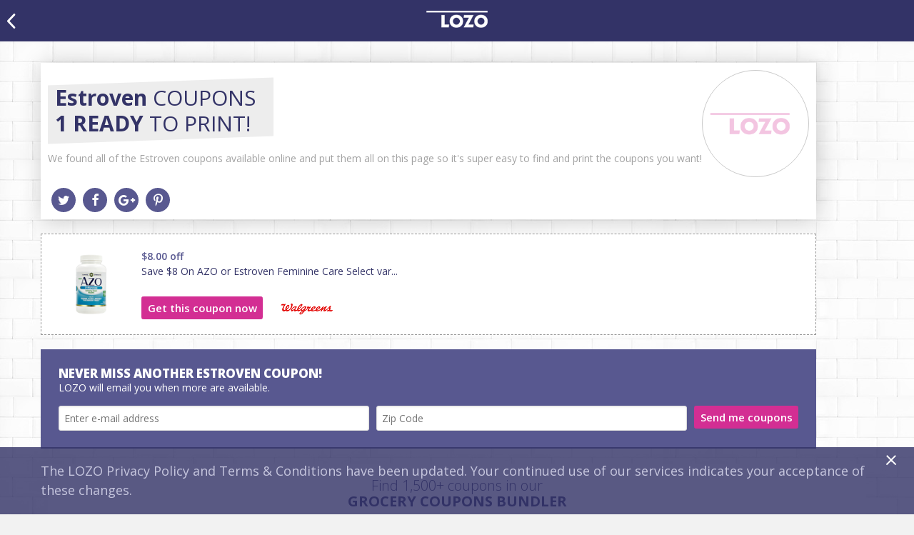

--- FILE ---
content_type: text/html; charset=UTF-8
request_url: https://lozo.com/grocery-coupons/estroven-coupons
body_size: 16566
content:
<!DOCTYPE html>
<html lang="en">
    <head>
        <meta charset="utf-8">
        <title>Estroven Coupons: 1 Coupon &amp; Discounts, December 2025 - LOZO</title>
            <!--[if IE]><meta http-equiv="X-UA-Compatible" content="IE=edge,chrome=1"/><script type="text/javascript">(window.NREUM||(NREUM={})).init={ajax:{deny_list:["bam.nr-data.net"]},feature_flags:["soft_nav"]};(window.NREUM||(NREUM={})).loader_config={licenseKey:"cbff769c7c",applicationID:"182010491",browserID:"182010882"};;/*! For license information please see nr-loader-rum-1.306.0.min.js.LICENSE.txt */
(()=>{var e,t,r={122:(e,t,r)=>{"use strict";r.d(t,{a:()=>i});var n=r(944);function i(e,t){try{if(!e||"object"!=typeof e)return(0,n.R)(3);if(!t||"object"!=typeof t)return(0,n.R)(4);const r=Object.create(Object.getPrototypeOf(t),Object.getOwnPropertyDescriptors(t)),a=0===Object.keys(r).length?e:r;for(let o in a)if(void 0!==e[o])try{if(null===e[o]){r[o]=null;continue}Array.isArray(e[o])&&Array.isArray(t[o])?r[o]=Array.from(new Set([...e[o],...t[o]])):"object"==typeof e[o]&&"object"==typeof t[o]?r[o]=i(e[o],t[o]):r[o]=e[o]}catch(e){r[o]||(0,n.R)(1,e)}return r}catch(e){(0,n.R)(2,e)}}},154:(e,t,r)=>{"use strict";r.d(t,{OF:()=>c,RI:()=>i,WN:()=>u,bv:()=>a,eN:()=>l,gm:()=>o,mw:()=>s,sb:()=>d});var n=r(863);const i="undefined"!=typeof window&&!!window.document,a="undefined"!=typeof WorkerGlobalScope&&("undefined"!=typeof self&&self instanceof WorkerGlobalScope&&self.navigator instanceof WorkerNavigator||"undefined"!=typeof globalThis&&globalThis instanceof WorkerGlobalScope&&globalThis.navigator instanceof WorkerNavigator),o=i?window:"undefined"!=typeof WorkerGlobalScope&&("undefined"!=typeof self&&self instanceof WorkerGlobalScope&&self||"undefined"!=typeof globalThis&&globalThis instanceof WorkerGlobalScope&&globalThis),s=Boolean("hidden"===o?.document?.visibilityState),c=/iPad|iPhone|iPod/.test(o.navigator?.userAgent),d=c&&"undefined"==typeof SharedWorker,u=((()=>{const e=o.navigator?.userAgent?.match(/Firefox[/\s](\d+\.\d+)/);Array.isArray(e)&&e.length>=2&&e[1]})(),Date.now()-(0,n.t)()),l=()=>"undefined"!=typeof PerformanceNavigationTiming&&o?.performance?.getEntriesByType("navigation")?.[0]?.responseStart},163:(e,t,r)=>{"use strict";r.d(t,{j:()=>E});var n=r(384),i=r(741);var a=r(555);r(860).K7.genericEvents;const o="experimental.resources",s="register",c=e=>{if(!e||"string"!=typeof e)return!1;try{document.createDocumentFragment().querySelector(e)}catch{return!1}return!0};var d=r(614),u=r(944),l=r(122);const f="[data-nr-mask]",g=e=>(0,l.a)(e,(()=>{const e={feature_flags:[],experimental:{allow_registered_children:!1,resources:!1},mask_selector:"*",block_selector:"[data-nr-block]",mask_input_options:{color:!1,date:!1,"datetime-local":!1,email:!1,month:!1,number:!1,range:!1,search:!1,tel:!1,text:!1,time:!1,url:!1,week:!1,textarea:!1,select:!1,password:!0}};return{ajax:{deny_list:void 0,block_internal:!0,enabled:!0,autoStart:!0},api:{get allow_registered_children(){return e.feature_flags.includes(s)||e.experimental.allow_registered_children},set allow_registered_children(t){e.experimental.allow_registered_children=t},duplicate_registered_data:!1},browser_consent_mode:{enabled:!1},distributed_tracing:{enabled:void 0,exclude_newrelic_header:void 0,cors_use_newrelic_header:void 0,cors_use_tracecontext_headers:void 0,allowed_origins:void 0},get feature_flags(){return e.feature_flags},set feature_flags(t){e.feature_flags=t},generic_events:{enabled:!0,autoStart:!0},harvest:{interval:30},jserrors:{enabled:!0,autoStart:!0},logging:{enabled:!0,autoStart:!0},metrics:{enabled:!0,autoStart:!0},obfuscate:void 0,page_action:{enabled:!0},page_view_event:{enabled:!0,autoStart:!0},page_view_timing:{enabled:!0,autoStart:!0},performance:{capture_marks:!1,capture_measures:!1,capture_detail:!0,resources:{get enabled(){return e.feature_flags.includes(o)||e.experimental.resources},set enabled(t){e.experimental.resources=t},asset_types:[],first_party_domains:[],ignore_newrelic:!0}},privacy:{cookies_enabled:!0},proxy:{assets:void 0,beacon:void 0},session:{expiresMs:d.wk,inactiveMs:d.BB},session_replay:{autoStart:!0,enabled:!1,preload:!1,sampling_rate:10,error_sampling_rate:100,collect_fonts:!1,inline_images:!1,fix_stylesheets:!0,mask_all_inputs:!0,get mask_text_selector(){return e.mask_selector},set mask_text_selector(t){c(t)?e.mask_selector="".concat(t,",").concat(f):""===t||null===t?e.mask_selector=f:(0,u.R)(5,t)},get block_class(){return"nr-block"},get ignore_class(){return"nr-ignore"},get mask_text_class(){return"nr-mask"},get block_selector(){return e.block_selector},set block_selector(t){c(t)?e.block_selector+=",".concat(t):""!==t&&(0,u.R)(6,t)},get mask_input_options(){return e.mask_input_options},set mask_input_options(t){t&&"object"==typeof t?e.mask_input_options={...t,password:!0}:(0,u.R)(7,t)}},session_trace:{enabled:!0,autoStart:!0},soft_navigations:{enabled:!0,autoStart:!0},spa:{enabled:!0,autoStart:!0},ssl:void 0,user_actions:{enabled:!0,elementAttributes:["id","className","tagName","type"]}}})());var p=r(154),m=r(324);let h=0;const v={buildEnv:m.F3,distMethod:m.Xs,version:m.xv,originTime:p.WN},b={consented:!1},y={appMetadata:{},get consented(){return this.session?.state?.consent||b.consented},set consented(e){b.consented=e},customTransaction:void 0,denyList:void 0,disabled:!1,harvester:void 0,isolatedBacklog:!1,isRecording:!1,loaderType:void 0,maxBytes:3e4,obfuscator:void 0,onerror:void 0,ptid:void 0,releaseIds:{},session:void 0,timeKeeper:void 0,registeredEntities:[],jsAttributesMetadata:{bytes:0},get harvestCount(){return++h}},_=e=>{const t=(0,l.a)(e,y),r=Object.keys(v).reduce((e,t)=>(e[t]={value:v[t],writable:!1,configurable:!0,enumerable:!0},e),{});return Object.defineProperties(t,r)};var w=r(701);const x=e=>{const t=e.startsWith("http");e+="/",r.p=t?e:"https://"+e};var S=r(836),k=r(241);const R={accountID:void 0,trustKey:void 0,agentID:void 0,licenseKey:void 0,applicationID:void 0,xpid:void 0},A=e=>(0,l.a)(e,R),T=new Set;function E(e,t={},r,o){let{init:s,info:c,loader_config:d,runtime:u={},exposed:l=!0}=t;if(!c){const e=(0,n.pV)();s=e.init,c=e.info,d=e.loader_config}e.init=g(s||{}),e.loader_config=A(d||{}),c.jsAttributes??={},p.bv&&(c.jsAttributes.isWorker=!0),e.info=(0,a.D)(c);const f=e.init,m=[c.beacon,c.errorBeacon];T.has(e.agentIdentifier)||(f.proxy.assets&&(x(f.proxy.assets),m.push(f.proxy.assets)),f.proxy.beacon&&m.push(f.proxy.beacon),e.beacons=[...m],function(e){const t=(0,n.pV)();Object.getOwnPropertyNames(i.W.prototype).forEach(r=>{const n=i.W.prototype[r];if("function"!=typeof n||"constructor"===n)return;let a=t[r];e[r]&&!1!==e.exposed&&"micro-agent"!==e.runtime?.loaderType&&(t[r]=(...t)=>{const n=e[r](...t);return a?a(...t):n})})}(e),(0,n.US)("activatedFeatures",w.B),e.runSoftNavOverSpa&&=!0===f.soft_navigations.enabled&&f.feature_flags.includes("soft_nav")),u.denyList=[...f.ajax.deny_list||[],...f.ajax.block_internal?m:[]],u.ptid=e.agentIdentifier,u.loaderType=r,e.runtime=_(u),T.has(e.agentIdentifier)||(e.ee=S.ee.get(e.agentIdentifier),e.exposed=l,(0,k.W)({agentIdentifier:e.agentIdentifier,drained:!!w.B?.[e.agentIdentifier],type:"lifecycle",name:"initialize",feature:void 0,data:e.config})),T.add(e.agentIdentifier)}},234:(e,t,r)=>{"use strict";r.d(t,{W:()=>a});var n=r(836),i=r(687);class a{constructor(e,t){this.agentIdentifier=e,this.ee=n.ee.get(e),this.featureName=t,this.blocked=!1}deregisterDrain(){(0,i.x3)(this.agentIdentifier,this.featureName)}}},241:(e,t,r)=>{"use strict";r.d(t,{W:()=>a});var n=r(154);const i="newrelic";function a(e={}){try{n.gm.dispatchEvent(new CustomEvent(i,{detail:e}))}catch(e){}}},261:(e,t,r)=>{"use strict";r.d(t,{$9:()=>d,BL:()=>s,CH:()=>g,Dl:()=>_,Fw:()=>y,PA:()=>h,Pl:()=>n,Pv:()=>k,Tb:()=>l,U2:()=>a,V1:()=>S,Wb:()=>x,bt:()=>b,cD:()=>v,d3:()=>w,dT:()=>c,eY:()=>p,fF:()=>f,hG:()=>i,k6:()=>o,nb:()=>m,o5:()=>u});const n="api-",i="addPageAction",a="addToTrace",o="addRelease",s="finished",c="interaction",d="log",u="noticeError",l="pauseReplay",f="recordCustomEvent",g="recordReplay",p="register",m="setApplicationVersion",h="setCurrentRouteName",v="setCustomAttribute",b="setErrorHandler",y="setPageViewName",_="setUserId",w="start",x="wrapLogger",S="measure",k="consent"},289:(e,t,r)=>{"use strict";r.d(t,{GG:()=>o,Qr:()=>c,sB:()=>s});var n=r(878),i=r(389);function a(){return"undefined"==typeof document||"complete"===document.readyState}function o(e,t){if(a())return e();const r=(0,i.J)(e),o=setInterval(()=>{a()&&(clearInterval(o),r())},500);(0,n.sp)("load",r,t)}function s(e){if(a())return e();(0,n.DD)("DOMContentLoaded",e)}function c(e){if(a())return e();(0,n.sp)("popstate",e)}},324:(e,t,r)=>{"use strict";r.d(t,{F3:()=>i,Xs:()=>a,xv:()=>n});const n="1.306.0",i="PROD",a="CDN"},374:(e,t,r)=>{r.nc=(()=>{try{return document?.currentScript?.nonce}catch(e){}return""})()},384:(e,t,r)=>{"use strict";r.d(t,{NT:()=>o,US:()=>u,Zm:()=>s,bQ:()=>d,dV:()=>c,pV:()=>l});var n=r(154),i=r(863),a=r(910);const o={beacon:"bam.nr-data.net",errorBeacon:"bam.nr-data.net"};function s(){return n.gm.NREUM||(n.gm.NREUM={}),void 0===n.gm.newrelic&&(n.gm.newrelic=n.gm.NREUM),n.gm.NREUM}function c(){let e=s();return e.o||(e.o={ST:n.gm.setTimeout,SI:n.gm.setImmediate||n.gm.setInterval,CT:n.gm.clearTimeout,XHR:n.gm.XMLHttpRequest,REQ:n.gm.Request,EV:n.gm.Event,PR:n.gm.Promise,MO:n.gm.MutationObserver,FETCH:n.gm.fetch,WS:n.gm.WebSocket},(0,a.i)(...Object.values(e.o))),e}function d(e,t){let r=s();r.initializedAgents??={},t.initializedAt={ms:(0,i.t)(),date:new Date},r.initializedAgents[e]=t}function u(e,t){s()[e]=t}function l(){return function(){let e=s();const t=e.info||{};e.info={beacon:o.beacon,errorBeacon:o.errorBeacon,...t}}(),function(){let e=s();const t=e.init||{};e.init={...t}}(),c(),function(){let e=s();const t=e.loader_config||{};e.loader_config={...t}}(),s()}},389:(e,t,r)=>{"use strict";function n(e,t=500,r={}){const n=r?.leading||!1;let i;return(...r)=>{n&&void 0===i&&(e.apply(this,r),i=setTimeout(()=>{i=clearTimeout(i)},t)),n||(clearTimeout(i),i=setTimeout(()=>{e.apply(this,r)},t))}}function i(e){let t=!1;return(...r)=>{t||(t=!0,e.apply(this,r))}}r.d(t,{J:()=>i,s:()=>n})},555:(e,t,r)=>{"use strict";r.d(t,{D:()=>s,f:()=>o});var n=r(384),i=r(122);const a={beacon:n.NT.beacon,errorBeacon:n.NT.errorBeacon,licenseKey:void 0,applicationID:void 0,sa:void 0,queueTime:void 0,applicationTime:void 0,ttGuid:void 0,user:void 0,account:void 0,product:void 0,extra:void 0,jsAttributes:{},userAttributes:void 0,atts:void 0,transactionName:void 0,tNamePlain:void 0};function o(e){try{return!!e.licenseKey&&!!e.errorBeacon&&!!e.applicationID}catch(e){return!1}}const s=e=>(0,i.a)(e,a)},566:(e,t,r)=>{"use strict";r.d(t,{LA:()=>s,bz:()=>o});var n=r(154);const i="xxxxxxxx-xxxx-4xxx-yxxx-xxxxxxxxxxxx";function a(e,t){return e?15&e[t]:16*Math.random()|0}function o(){const e=n.gm?.crypto||n.gm?.msCrypto;let t,r=0;return e&&e.getRandomValues&&(t=e.getRandomValues(new Uint8Array(30))),i.split("").map(e=>"x"===e?a(t,r++).toString(16):"y"===e?(3&a()|8).toString(16):e).join("")}function s(e){const t=n.gm?.crypto||n.gm?.msCrypto;let r,i=0;t&&t.getRandomValues&&(r=t.getRandomValues(new Uint8Array(e)));const o=[];for(var s=0;s<e;s++)o.push(a(r,i++).toString(16));return o.join("")}},606:(e,t,r)=>{"use strict";r.d(t,{i:()=>a});var n=r(908);a.on=o;var i=a.handlers={};function a(e,t,r,a){o(a||n.d,i,e,t,r)}function o(e,t,r,i,a){a||(a="feature"),e||(e=n.d);var o=t[a]=t[a]||{};(o[r]=o[r]||[]).push([e,i])}},607:(e,t,r)=>{"use strict";r.d(t,{W:()=>n});const n=(0,r(566).bz)()},614:(e,t,r)=>{"use strict";r.d(t,{BB:()=>o,H3:()=>n,g:()=>d,iL:()=>c,tS:()=>s,uh:()=>i,wk:()=>a});const n="NRBA",i="SESSION",a=144e5,o=18e5,s={STARTED:"session-started",PAUSE:"session-pause",RESET:"session-reset",RESUME:"session-resume",UPDATE:"session-update"},c={SAME_TAB:"same-tab",CROSS_TAB:"cross-tab"},d={OFF:0,FULL:1,ERROR:2}},630:(e,t,r)=>{"use strict";r.d(t,{T:()=>n});const n=r(860).K7.pageViewEvent},646:(e,t,r)=>{"use strict";r.d(t,{y:()=>n});class n{constructor(e){this.contextId=e}}},687:(e,t,r)=>{"use strict";r.d(t,{Ak:()=>d,Ze:()=>f,x3:()=>u});var n=r(241),i=r(836),a=r(606),o=r(860),s=r(646);const c={};function d(e,t){const r={staged:!1,priority:o.P3[t]||0};l(e),c[e].get(t)||c[e].set(t,r)}function u(e,t){e&&c[e]&&(c[e].get(t)&&c[e].delete(t),p(e,t,!1),c[e].size&&g(e))}function l(e){if(!e)throw new Error("agentIdentifier required");c[e]||(c[e]=new Map)}function f(e="",t="feature",r=!1){if(l(e),!e||!c[e].get(t)||r)return p(e,t);c[e].get(t).staged=!0,g(e)}function g(e){const t=Array.from(c[e]);t.every(([e,t])=>t.staged)&&(t.sort((e,t)=>e[1].priority-t[1].priority),t.forEach(([t])=>{c[e].delete(t),p(e,t)}))}function p(e,t,r=!0){const o=e?i.ee.get(e):i.ee,c=a.i.handlers;if(!o.aborted&&o.backlog&&c){if((0,n.W)({agentIdentifier:e,type:"lifecycle",name:"drain",feature:t}),r){const e=o.backlog[t],r=c[t];if(r){for(let t=0;e&&t<e.length;++t)m(e[t],r);Object.entries(r).forEach(([e,t])=>{Object.values(t||{}).forEach(t=>{t[0]?.on&&t[0]?.context()instanceof s.y&&t[0].on(e,t[1])})})}}o.isolatedBacklog||delete c[t],o.backlog[t]=null,o.emit("drain-"+t,[])}}function m(e,t){var r=e[1];Object.values(t[r]||{}).forEach(t=>{var r=e[0];if(t[0]===r){var n=t[1],i=e[3],a=e[2];n.apply(i,a)}})}},699:(e,t,r)=>{"use strict";r.d(t,{It:()=>a,KC:()=>s,No:()=>i,qh:()=>o});var n=r(860);const i=16e3,a=1e6,o="SESSION_ERROR",s={[n.K7.logging]:!0,[n.K7.genericEvents]:!1,[n.K7.jserrors]:!1,[n.K7.ajax]:!1}},701:(e,t,r)=>{"use strict";r.d(t,{B:()=>a,t:()=>o});var n=r(241);const i=new Set,a={};function o(e,t){const r=t.agentIdentifier;a[r]??={},e&&"object"==typeof e&&(i.has(r)||(t.ee.emit("rumresp",[e]),a[r]=e,i.add(r),(0,n.W)({agentIdentifier:r,loaded:!0,drained:!0,type:"lifecycle",name:"load",feature:void 0,data:e})))}},741:(e,t,r)=>{"use strict";r.d(t,{W:()=>a});var n=r(944),i=r(261);class a{#e(e,...t){if(this[e]!==a.prototype[e])return this[e](...t);(0,n.R)(35,e)}addPageAction(e,t){return this.#e(i.hG,e,t)}register(e){return this.#e(i.eY,e)}recordCustomEvent(e,t){return this.#e(i.fF,e,t)}setPageViewName(e,t){return this.#e(i.Fw,e,t)}setCustomAttribute(e,t,r){return this.#e(i.cD,e,t,r)}noticeError(e,t){return this.#e(i.o5,e,t)}setUserId(e){return this.#e(i.Dl,e)}setApplicationVersion(e){return this.#e(i.nb,e)}setErrorHandler(e){return this.#e(i.bt,e)}addRelease(e,t){return this.#e(i.k6,e,t)}log(e,t){return this.#e(i.$9,e,t)}start(){return this.#e(i.d3)}finished(e){return this.#e(i.BL,e)}recordReplay(){return this.#e(i.CH)}pauseReplay(){return this.#e(i.Tb)}addToTrace(e){return this.#e(i.U2,e)}setCurrentRouteName(e){return this.#e(i.PA,e)}interaction(e){return this.#e(i.dT,e)}wrapLogger(e,t,r){return this.#e(i.Wb,e,t,r)}measure(e,t){return this.#e(i.V1,e,t)}consent(e){return this.#e(i.Pv,e)}}},782:(e,t,r)=>{"use strict";r.d(t,{T:()=>n});const n=r(860).K7.pageViewTiming},836:(e,t,r)=>{"use strict";r.d(t,{P:()=>s,ee:()=>c});var n=r(384),i=r(990),a=r(646),o=r(607);const s="nr@context:".concat(o.W),c=function e(t,r){var n={},o={},u={},l=!1;try{l=16===r.length&&d.initializedAgents?.[r]?.runtime.isolatedBacklog}catch(e){}var f={on:p,addEventListener:p,removeEventListener:function(e,t){var r=n[e];if(!r)return;for(var i=0;i<r.length;i++)r[i]===t&&r.splice(i,1)},emit:function(e,r,n,i,a){!1!==a&&(a=!0);if(c.aborted&&!i)return;t&&a&&t.emit(e,r,n);var s=g(n);m(e).forEach(e=>{e.apply(s,r)});var d=v()[o[e]];d&&d.push([f,e,r,s]);return s},get:h,listeners:m,context:g,buffer:function(e,t){const r=v();if(t=t||"feature",f.aborted)return;Object.entries(e||{}).forEach(([e,n])=>{o[n]=t,t in r||(r[t]=[])})},abort:function(){f._aborted=!0,Object.keys(f.backlog).forEach(e=>{delete f.backlog[e]})},isBuffering:function(e){return!!v()[o[e]]},debugId:r,backlog:l?{}:t&&"object"==typeof t.backlog?t.backlog:{},isolatedBacklog:l};return Object.defineProperty(f,"aborted",{get:()=>{let e=f._aborted||!1;return e||(t&&(e=t.aborted),e)}}),f;function g(e){return e&&e instanceof a.y?e:e?(0,i.I)(e,s,()=>new a.y(s)):new a.y(s)}function p(e,t){n[e]=m(e).concat(t)}function m(e){return n[e]||[]}function h(t){return u[t]=u[t]||e(f,t)}function v(){return f.backlog}}(void 0,"globalEE"),d=(0,n.Zm)();d.ee||(d.ee=c)},843:(e,t,r)=>{"use strict";r.d(t,{G:()=>a,u:()=>i});var n=r(878);function i(e,t=!1,r,i){(0,n.DD)("visibilitychange",function(){if(t)return void("hidden"===document.visibilityState&&e());e(document.visibilityState)},r,i)}function a(e,t,r){(0,n.sp)("pagehide",e,t,r)}},860:(e,t,r)=>{"use strict";r.d(t,{$J:()=>u,K7:()=>c,P3:()=>d,XX:()=>i,Yy:()=>s,df:()=>a,qY:()=>n,v4:()=>o});const n="events",i="jserrors",a="browser/blobs",o="rum",s="browser/logs",c={ajax:"ajax",genericEvents:"generic_events",jserrors:i,logging:"logging",metrics:"metrics",pageAction:"page_action",pageViewEvent:"page_view_event",pageViewTiming:"page_view_timing",sessionReplay:"session_replay",sessionTrace:"session_trace",softNav:"soft_navigations",spa:"spa"},d={[c.pageViewEvent]:1,[c.pageViewTiming]:2,[c.metrics]:3,[c.jserrors]:4,[c.spa]:5,[c.ajax]:6,[c.sessionTrace]:7,[c.softNav]:8,[c.sessionReplay]:9,[c.logging]:10,[c.genericEvents]:11},u={[c.pageViewEvent]:o,[c.pageViewTiming]:n,[c.ajax]:n,[c.spa]:n,[c.softNav]:n,[c.metrics]:i,[c.jserrors]:i,[c.sessionTrace]:a,[c.sessionReplay]:a,[c.logging]:s,[c.genericEvents]:"ins"}},863:(e,t,r)=>{"use strict";function n(){return Math.floor(performance.now())}r.d(t,{t:()=>n})},878:(e,t,r)=>{"use strict";function n(e,t){return{capture:e,passive:!1,signal:t}}function i(e,t,r=!1,i){window.addEventListener(e,t,n(r,i))}function a(e,t,r=!1,i){document.addEventListener(e,t,n(r,i))}r.d(t,{DD:()=>a,jT:()=>n,sp:()=>i})},908:(e,t,r)=>{"use strict";r.d(t,{d:()=>n,p:()=>i});var n=r(836).ee.get("handle");function i(e,t,r,i,a){a?(a.buffer([e],i),a.emit(e,t,r)):(n.buffer([e],i),n.emit(e,t,r))}},910:(e,t,r)=>{"use strict";r.d(t,{i:()=>a});var n=r(944);const i=new Map;function a(...e){return e.every(e=>{if(i.has(e))return i.get(e);const t="function"==typeof e?e.toString():"",r=t.includes("[native code]"),a=t.includes("nrWrapper");return r||a||(0,n.R)(64,e?.name||t),i.set(e,r),r})}},944:(e,t,r)=>{"use strict";r.d(t,{R:()=>i});var n=r(241);function i(e,t){"function"==typeof console.debug&&(console.debug("New Relic Warning: https://github.com/newrelic/newrelic-browser-agent/blob/main/docs/warning-codes.md#".concat(e),t),(0,n.W)({agentIdentifier:null,drained:null,type:"data",name:"warn",feature:"warn",data:{code:e,secondary:t}}))}},969:(e,t,r)=>{"use strict";r.d(t,{TZ:()=>n,XG:()=>s,rs:()=>i,xV:()=>o,z_:()=>a});const n=r(860).K7.metrics,i="sm",a="cm",o="storeSupportabilityMetrics",s="storeEventMetrics"},990:(e,t,r)=>{"use strict";r.d(t,{I:()=>i});var n=Object.prototype.hasOwnProperty;function i(e,t,r){if(n.call(e,t))return e[t];var i=r();if(Object.defineProperty&&Object.keys)try{return Object.defineProperty(e,t,{value:i,writable:!0,enumerable:!1}),i}catch(e){}return e[t]=i,i}}},n={};function i(e){var t=n[e];if(void 0!==t)return t.exports;var a=n[e]={exports:{}};return r[e](a,a.exports,i),a.exports}i.m=r,i.d=(e,t)=>{for(var r in t)i.o(t,r)&&!i.o(e,r)&&Object.defineProperty(e,r,{enumerable:!0,get:t[r]})},i.f={},i.e=e=>Promise.all(Object.keys(i.f).reduce((t,r)=>(i.f[r](e,t),t),[])),i.u=e=>"nr-rum-1.306.0.min.js",i.o=(e,t)=>Object.prototype.hasOwnProperty.call(e,t),e={},t="NRBA-1.306.0.PROD:",i.l=(r,n,a,o)=>{if(e[r])e[r].push(n);else{var s,c;if(void 0!==a)for(var d=document.getElementsByTagName("script"),u=0;u<d.length;u++){var l=d[u];if(l.getAttribute("src")==r||l.getAttribute("data-webpack")==t+a){s=l;break}}if(!s){c=!0;var f={296:"sha512-XHJAyYwsxAD4jnOFenBf2aq49/pv28jKOJKs7YGQhagYYI2Zk8nHflZPdd7WiilkmEkgIZQEFX4f1AJMoyzKwA=="};(s=document.createElement("script")).charset="utf-8",i.nc&&s.setAttribute("nonce",i.nc),s.setAttribute("data-webpack",t+a),s.src=r,0!==s.src.indexOf(window.location.origin+"/")&&(s.crossOrigin="anonymous"),f[o]&&(s.integrity=f[o])}e[r]=[n];var g=(t,n)=>{s.onerror=s.onload=null,clearTimeout(p);var i=e[r];if(delete e[r],s.parentNode&&s.parentNode.removeChild(s),i&&i.forEach(e=>e(n)),t)return t(n)},p=setTimeout(g.bind(null,void 0,{type:"timeout",target:s}),12e4);s.onerror=g.bind(null,s.onerror),s.onload=g.bind(null,s.onload),c&&document.head.appendChild(s)}},i.r=e=>{"undefined"!=typeof Symbol&&Symbol.toStringTag&&Object.defineProperty(e,Symbol.toStringTag,{value:"Module"}),Object.defineProperty(e,"__esModule",{value:!0})},i.p="https://js-agent.newrelic.com/",(()=>{var e={374:0,840:0};i.f.j=(t,r)=>{var n=i.o(e,t)?e[t]:void 0;if(0!==n)if(n)r.push(n[2]);else{var a=new Promise((r,i)=>n=e[t]=[r,i]);r.push(n[2]=a);var o=i.p+i.u(t),s=new Error;i.l(o,r=>{if(i.o(e,t)&&(0!==(n=e[t])&&(e[t]=void 0),n)){var a=r&&("load"===r.type?"missing":r.type),o=r&&r.target&&r.target.src;s.message="Loading chunk "+t+" failed: ("+a+": "+o+")",s.name="ChunkLoadError",s.type=a,s.request=o,n[1](s)}},"chunk-"+t,t)}};var t=(t,r)=>{var n,a,[o,s,c]=r,d=0;if(o.some(t=>0!==e[t])){for(n in s)i.o(s,n)&&(i.m[n]=s[n]);if(c)c(i)}for(t&&t(r);d<o.length;d++)a=o[d],i.o(e,a)&&e[a]&&e[a][0](),e[a]=0},r=self["webpackChunk:NRBA-1.306.0.PROD"]=self["webpackChunk:NRBA-1.306.0.PROD"]||[];r.forEach(t.bind(null,0)),r.push=t.bind(null,r.push.bind(r))})(),(()=>{"use strict";i(374);var e=i(566),t=i(741);class r extends t.W{agentIdentifier=(0,e.LA)(16)}var n=i(860);const a=Object.values(n.K7);var o=i(163);var s=i(908),c=i(863),d=i(261),u=i(241),l=i(944),f=i(701),g=i(969);function p(e,t,i,a){const o=a||i;!o||o[e]&&o[e]!==r.prototype[e]||(o[e]=function(){(0,s.p)(g.xV,["API/"+e+"/called"],void 0,n.K7.metrics,i.ee),(0,u.W)({agentIdentifier:i.agentIdentifier,drained:!!f.B?.[i.agentIdentifier],type:"data",name:"api",feature:d.Pl+e,data:{}});try{return t.apply(this,arguments)}catch(e){(0,l.R)(23,e)}})}function m(e,t,r,n,i){const a=e.info;null===r?delete a.jsAttributes[t]:a.jsAttributes[t]=r,(i||null===r)&&(0,s.p)(d.Pl+n,[(0,c.t)(),t,r],void 0,"session",e.ee)}var h=i(687),v=i(234),b=i(289),y=i(154),_=i(384);const w=e=>y.RI&&!0===e?.privacy.cookies_enabled;function x(e){return!!(0,_.dV)().o.MO&&w(e)&&!0===e?.session_trace.enabled}var S=i(389),k=i(699);class R extends v.W{constructor(e,t){super(e.agentIdentifier,t),this.agentRef=e,this.abortHandler=void 0,this.featAggregate=void 0,this.loadedSuccessfully=void 0,this.onAggregateImported=new Promise(e=>{this.loadedSuccessfully=e}),this.deferred=Promise.resolve(),!1===e.init[this.featureName].autoStart?this.deferred=new Promise((t,r)=>{this.ee.on("manual-start-all",(0,S.J)(()=>{(0,h.Ak)(e.agentIdentifier,this.featureName),t()}))}):(0,h.Ak)(e.agentIdentifier,t)}importAggregator(e,t,r={}){if(this.featAggregate)return;const n=async()=>{let n;await this.deferred;try{if(w(e.init)){const{setupAgentSession:t}=await i.e(296).then(i.bind(i,305));n=t(e)}}catch(e){(0,l.R)(20,e),this.ee.emit("internal-error",[e]),(0,s.p)(k.qh,[e],void 0,this.featureName,this.ee)}try{if(!this.#t(this.featureName,n,e.init))return(0,h.Ze)(this.agentIdentifier,this.featureName),void this.loadedSuccessfully(!1);const{Aggregate:i}=await t();this.featAggregate=new i(e,r),e.runtime.harvester.initializedAggregates.push(this.featAggregate),this.loadedSuccessfully(!0)}catch(e){(0,l.R)(34,e),this.abortHandler?.(),(0,h.Ze)(this.agentIdentifier,this.featureName,!0),this.loadedSuccessfully(!1),this.ee&&this.ee.abort()}};y.RI?(0,b.GG)(()=>n(),!0):n()}#t(e,t,r){if(this.blocked)return!1;switch(e){case n.K7.sessionReplay:return x(r)&&!!t;case n.K7.sessionTrace:return!!t;default:return!0}}}var A=i(630),T=i(614);class E extends R{static featureName=A.T;constructor(e){var t;super(e,A.T),this.setupInspectionEvents(e.agentIdentifier),t=e,p(d.Fw,function(e,r){"string"==typeof e&&("/"!==e.charAt(0)&&(e="/"+e),t.runtime.customTransaction=(r||"http://custom.transaction")+e,(0,s.p)(d.Pl+d.Fw,[(0,c.t)()],void 0,void 0,t.ee))},t),this.importAggregator(e,()=>i.e(296).then(i.bind(i,943)))}setupInspectionEvents(e){const t=(t,r)=>{t&&(0,u.W)({agentIdentifier:e,timeStamp:t.timeStamp,loaded:"complete"===t.target.readyState,type:"window",name:r,data:t.target.location+""})};(0,b.sB)(e=>{t(e,"DOMContentLoaded")}),(0,b.GG)(e=>{t(e,"load")}),(0,b.Qr)(e=>{t(e,"navigate")}),this.ee.on(T.tS.UPDATE,(t,r)=>{(0,u.W)({agentIdentifier:e,type:"lifecycle",name:"session",data:r})})}}var N=i(843),I=i(782);class j extends R{static featureName=I.T;constructor(e){super(e,I.T),y.RI&&((0,N.u)(()=>(0,s.p)("docHidden",[(0,c.t)()],void 0,I.T,this.ee),!0),(0,N.G)(()=>(0,s.p)("winPagehide",[(0,c.t)()],void 0,I.T,this.ee)),this.importAggregator(e,()=>i.e(296).then(i.bind(i,117))))}}class P extends R{static featureName=g.TZ;constructor(e){super(e,g.TZ),y.RI&&document.addEventListener("securitypolicyviolation",e=>{(0,s.p)(g.xV,["Generic/CSPViolation/Detected"],void 0,this.featureName,this.ee)}),this.importAggregator(e,()=>i.e(296).then(i.bind(i,623)))}}new class extends r{constructor(e){var t;(super(),y.gm)?(this.features={},(0,_.bQ)(this.agentIdentifier,this),this.desiredFeatures=new Set(e.features||[]),this.desiredFeatures.add(E),this.runSoftNavOverSpa=[...this.desiredFeatures].some(e=>e.featureName===n.K7.softNav),(0,o.j)(this,e,e.loaderType||"agent"),t=this,p(d.cD,function(e,r,n=!1){if("string"==typeof e){if(["string","number","boolean"].includes(typeof r)||null===r)return m(t,e,r,d.cD,n);(0,l.R)(40,typeof r)}else(0,l.R)(39,typeof e)},t),function(e){p(d.Dl,function(t){if("string"==typeof t||null===t)return m(e,"enduser.id",t,d.Dl,!0);(0,l.R)(41,typeof t)},e)}(this),function(e){p(d.nb,function(t){if("string"==typeof t||null===t)return m(e,"application.version",t,d.nb,!1);(0,l.R)(42,typeof t)},e)}(this),function(e){p(d.d3,function(){e.ee.emit("manual-start-all")},e)}(this),function(e){p(d.Pv,function(t=!0){if("boolean"==typeof t){if((0,s.p)(d.Pl+d.Pv,[t],void 0,"session",e.ee),e.runtime.consented=t,t){const t=e.features.page_view_event;t.onAggregateImported.then(e=>{const r=t.featAggregate;e&&!r.sentRum&&r.sendRum()})}}else(0,l.R)(65,typeof t)},e)}(this),this.run()):(0,l.R)(21)}get config(){return{info:this.info,init:this.init,loader_config:this.loader_config,runtime:this.runtime}}get api(){return this}run(){try{const e=function(e){const t={};return a.forEach(r=>{t[r]=!!e[r]?.enabled}),t}(this.init),t=[...this.desiredFeatures];t.sort((e,t)=>n.P3[e.featureName]-n.P3[t.featureName]),t.forEach(t=>{if(!e[t.featureName]&&t.featureName!==n.K7.pageViewEvent)return;if(this.runSoftNavOverSpa&&t.featureName===n.K7.spa)return;if(!this.runSoftNavOverSpa&&t.featureName===n.K7.softNav)return;const r=function(e){switch(e){case n.K7.ajax:return[n.K7.jserrors];case n.K7.sessionTrace:return[n.K7.ajax,n.K7.pageViewEvent];case n.K7.sessionReplay:return[n.K7.sessionTrace];case n.K7.pageViewTiming:return[n.K7.pageViewEvent];default:return[]}}(t.featureName).filter(e=>!(e in this.features));r.length>0&&(0,l.R)(36,{targetFeature:t.featureName,missingDependencies:r}),this.features[t.featureName]=new t(this)})}catch(e){(0,l.R)(22,e);for(const e in this.features)this.features[e].abortHandler?.();const t=(0,_.Zm)();delete t.initializedAgents[this.agentIdentifier]?.features,delete this.sharedAggregator;return t.ee.get(this.agentIdentifier).abort(),!1}}}({features:[E,j,P],loaderType:"lite"})})()})();</script><![endif]-->
        <meta content="width=device-width, initial-scale=1.0, maximum-scale=1.0, user-scalable=0" name="viewport"/>
            <meta property="og:title" content="Estroven Coupons: 1 Coupon &amp; Discounts, December 2025 - LOZO" />
    <meta property="og:image" content="" />
    <meta property="og:image:alt" content="LOZO" />
    <meta property="og:url" content="https://lozo.com/grocery-coupons/estroven-coupons" />
    <meta property="og:type" content="website" />
    <meta property="og:description" name="description" content="Save money with these 1 Estroven coupons &amp; discounts! Last updated: December 2025" />
    <meta name="keywords" content="Estroven, Estroven coupons, Estroven discounts, Estroven deals, Estroven coupon, Estroven discount, Estroven deal" />
    
    <!-- CSRF Token -->
    <meta name="csrf-token" content="Aq2SbO5XZr9VCJfxa8FlrjdhLNH88OV1o6PEN6nD">
            <link rel="icon" type="image/png" sizes="192x192" href="https://lozo.com/assets/img/icons/android-icon-192x192.png">
    <link rel="apple-touch-icon" sizes="180x180" href="https://lozo.com/assets/img/icons/apple-icon-180x180.png">
    <link rel="apple-touch-icon" sizes="152x152" href="https://lozo.com/assets/img/icons/apple-icon-152x152.png">
    <link rel="apple-touch-icon" sizes="144x144" href="https://lozo.com/assets/img/icons/apple-icon-144x144.png">
    <link rel="apple-touch-icon" sizes="120x120" href="https://lozo.com/assets/img/icons/apple-icon-120x120.png">
    <link rel="apple-touch-icon" sizes="114x114" href="https://lozo.com/assets/img/icons/apple-icon-114x114.png">
    <link rel="icon" type="image/png" sizes="96x96" href="https://lozo.com/assets/img/icons/favicon-96x96.png">
    <link rel="apple-touch-icon" sizes="76x76" href="https://lozo.com/assets/img/icons/apple-icon-76x76.png">
    <link rel="apple-touch-icon" sizes="72x72" href="https://lozo.com/assets/img/icons/apple-icon-72x72.png">
    <link rel="apple-touch-icon" sizes="57x57" href="https://lozo.com/assets/img/icons/apple-icon-57x57.png">
    <link rel="apple-touch-icon" sizes="60x60" href="https://lozo.com/assets/img/icons/apple-icon-60x60.png">
    <link rel="icon" type="image/png" sizes="32x32" href="https://lozo.com/assets/img/icons/favicon-32x32.png">
    <link rel="icon" type="image/png" sizes="16x16" href="https://lozo.com/assets/img/icons/favicon-16x16.png">
            <link href="https://fonts.googleapis.com/css?family=Open+Sans:300,400,600,700,800|Overlock:700,900" rel="stylesheet">
    <link href="https://lozo.com/assets/a64b93bbfa44a35c814a.style.css" rel="stylesheet" type="text/css">

        <script>window.data = {};</script>
            <script>
(function(w, d, s, l, i) { w[l] = w[l] || []; w[l].add = Array.prototype.push; w[l].push = function (eventData) { eventData.canSellUserData = '1' === '1'; this.add(eventData); }; w[l].push({ 'gtm.start': new Date().getTime(), event: 'gtm.js' }); var f = d.getElementsByTagName(s)[0], j = d.createElement(s), dl = l != 'dataLayer' ? '&l=' + l : ''; j.async = true; j.src = 'https://www.googletagmanager.com/gtm.js?id=' + i + dl; f.parentNode.insertBefore(j, f); })(window, document, 'script', 'dataLayer', 'GTM-T53F7XG');
</script>
        <script async="async" src="https://www.googletagservices.com/tag/js/gpt.js"></script>

<script>
    var googletag = googletag || {};
    googletag.cmd = googletag.cmd || [];
    var googleSlots = [];
</script>

<script>
    function displayDfp(slotId)
    {
        googletag.cmd.push(function () {
            googletag.display(slotId);
        });
    }

    function refreshDfp(slot, targeting) {
        slot = typeof slot !== 'undefined' ? slot : [];
        targeting = typeof targeting !== 'undefined' ? targeting : [];

        var map = new Map(Object.entries(targeting));

        map.forEach(function(dfpTarget) {
            googletag.pubads().setTargeting(dfpTarget.key, dfpTarget.value);
        });

        googletag.pubads().refresh(slot);
    }
</script>    <script>
    googletag.cmd.push(function() {
        var mapping = [];

                                    mapping = googletag.sizeMapping();

                                    mapping.addSize([300, 250]);
                
                mapping = mapping.build();
            
            googleSlots['div-gpt-ad-1518632774662-0'] =
                googletag.defineSlot("/2607164/300_250_Category_Brand_Page_Right", [300, 250], "div-gpt-ad-1518632774662-0")
                    .defineSizeMapping(mapping)
                    .addService(googletag.pubads());

                                                googletag.pubads().setTargeting("brand", "Estroven");
                            
            googletag.pubads().enableSingleRequest();
            googletag.enableServices();
            });
</script>

    <script>window.Laravel = {"csrfToken":"Aq2SbO5XZr9VCJfxa8FlrjdhLNH88OV1o6PEN6nD"};</script>

    
    <script>data.storesEnabled = true;</script>
    </head>
    <body class=" mobile-view">
            <noscript><iframe src="https://www.googletagmanager.com/ns.html?id=GTM-T53F7XG"
                  height="0" width="0" style="display:none;visibility:hidden"></iframe></noscript>    <div class="global-messages">
    <div class="global-message">
        <div class="global-message-in">
            <span class="global-message-text">
                            </span>
            <div id="cross">
                <i class="global-message__close"></i>
            </div>
        </div>
    </div>
    <script type="application/javascript">
        
        document.querySelector('#cross').addEventListener('click', function() {
            document.querySelector('.global-message').classList.remove('visible');
        });

        window.flash = function(msg) {
            msgElement = document.querySelector('.global-message');
            textElement = msgElement.querySelector('.global-message-text');

            textElement.innerHTML = msg;
            msgElement.classList.add('visible');
            msgElement.addEventListener("animationend", function(event) {
                msgElement.classList.remove('visible');
            }, false);
        }
    </script>
</div>
    
        <!-- Header -->
<header class="header">
    <!-- NavBar -->
    <nav class="nav">
        <div class="nav__header">
                            <div class="nav__return">
                    <a href="https://lozo.com" onclick="" class="nav__btn"><i class="icon icon-angle-left"></i></a>
                </div>
                                                                <a class="nav__brand" href="https://lozo.com">
                    <img src="https://lozo.com/assets/img/logo.png" srcset="https://lozo.com/assets/img/logo.png 1x, https://lozo.com/assets/img/logo@2x.png 2x, https://lozo.com/assets/img/logo@3x.png 3x">                </a>
                                    <div class="nav__desktop-nav">
                <ul class="header-main-nav">
                    <li class="header-main-nav__item">
                        <a href="https://lozo.com" class="header-main-nav__link">Grocery Coupons</a>
                    </li>
                    <li class="header-main-nav__item">
                        <a href="https://lozo.com/user/preferences" class="header-main-nav__link">Preferences</a>
                    </li>
                    <li class="header-main-nav__item">
                        <a href="https://lozo.com/user/preferences?select=coupons" class="header-main-nav__link">Coupons History</a>
                    </li>
                    <li class="header-main-nav__item">
                        <a href="https://lozo.com/faq" class="header-main-nav__link">FAQs</a>
                    </li>
                    <li class="header-main-nav__item">
                        <a href="https://lozo.com/about-us" class="header-main-nav__link">What is LOZO?</a>
                    </li>
                </ul>
                <ul class="header-auth-nav">
                                            <li class="header-auth-nav__item"><a href="https://lozo.com/register" class="header-auth-nav__link">Sign Up</a></li>
                        <li class="header-auth-nav__item"><a href="https://lozo.com/login" class="header-auth-nav__link">Login</a></li>
                    
                </ul>
            </div>
        </div>
    </nav><!-- !NavBar -->

    </header><!-- !Header -->

    <div class="main-content">
            <main class="brick-bg">
        <div class="container seo-page">
            <div class="seo-page__col">
                <article class="offers-found-box">
    <div class="offers-found-box__container">
        <div class="offers-found-box__header">
            <div>
                <div class="offers-found-box__title-container">
                    <div class="offers-found-box__title-text">
                        <div><span class="offers-found-box__highlight">Estroven</span> COUPONS</div>
                        <div><span class="offers-found-box__highlight">1 READY</span> TO PRINT!</div>
                    </div>
                </div>
                <div class="offers-found-box__description">
                                            We found all of the Estroven coupons available online and put them all on this page so it's super easy to find and print the coupons you want!
                                    </div>
            </div>
            <div class="offers-found-box__image"
                 style="background-image: url('https://new-lozo-prod.s3.amazonaws.com/offers/images/default.png')">
            </div>
        </div>
                    <footer>
                <ul class="offers-found-box__social-networks">
                    <li>
                        <a class="offers-found-box__social-network-link offers-found-box__social-network-link_first"
                           href="https://twitter.com/share?url=https://lozo.com/grocery-coupons/estroven-coupons&amp;text="
                           target="_blank"
                        >
                            <i class="icon icon-twitter"></i>
                        </a>
                    </li>
                    <li>
                        <a class="offers-found-box__social-network-link"
                           href="https://www.facebook.com/sharer.php?u=https://lozo.com/grocery-coupons/estroven-coupons"
                           target="_blank"
                        >
                            <i class="icon icon-facebook"></i>
                        </a>
                    </li>
                    <li>
                        <a class="offers-found-box__social-network-link" class="offers-found-box__social-network-link"
                           href="https://plus.google.com/share?url=https://lozo.com/grocery-coupons/estroven-coupons"
                           onclick="javascript:window.open(this.href, '', 'menubar=no,toolbar=no,resizable=yes,scrollbars=yes,height=600,width=600'); return false;"
                        >
                            <i class="icon icon-google-plus"></i>
                        </a>
                    </li>
                    <li>
                        <a class="offers-found-box__social-network-link"
                           href="//pinterest.com/pin/create/button/?url=https://lozo.com/grocery-coupons/estroven-coupons&amp;media=https://lozo.com/assets/img/icons/android-icon-192x192.png&amp;description="
                           target="_blank"
                        >
                            <i class="icon icon-pinterest-p"></i>
                        </a>
                    </li>
                </ul>
             </footer>
            </div>
</article>

                <section>
                <article class="offer-box-wide">
            <div class="offer-box-wide__image">
                <img src="https://new-lozo-prod.s3.amazonaws.com/offers/images/offer_712293.png"/>
            </div>
            <div class="offer-box-wide__text">
                <div class="offer-box-wide__label">$8.00 off</div>
                <div class="offer-box-wide__description">Save $8 On AZO or Estroven Feminine Care Select var...</div>
                <a class="offer-box-wide__print-btn" href="https://lozo.com/print-coupon/get-now/712293" target="_blank"
                    onclick="seoPageOfferPrinted({&quot;id&quot;:712293,&quot;discount_amount&quot;:&quot;8.00&quot;,&quot;discount_symbol&quot;:&quot;$&quot;,&quot;description&quot;:&quot;Save $8 On AZO or Estroven Feminine Care Select var...&quot;,&quot;label&quot;:&quot;$8.00 off&quot;,&quot;get_now_url&quot;:&quot;https:\/\/lozo.com\/print-coupon\/get-now\/712293&quot;,&quot;image_url&quot;:&quot;https:\/\/new-lozo-prod.s3.amazonaws.com\/offers\/images\/offer_712293.png&quot;,&quot;brands&quot;:[{&quot;id&quot;:3942,&quot;name&quot;:&quot;AZO\u00ae&quot;},{&quot;id&quot;:1717,&quot;name&quot;:&quot;Estroven\u00ae&quot;}],&quot;categories&quot;:[{&quot;id&quot;:null,&quot;name&quot;:&quot;New Coupon!&quot;}],&quot;root_category&quot;:[],&quot;tags&quot;:[],&quot;requirements&quot;:[{&quot;id&quot;:1,&quot;name&quot;:&quot;On another site&quot;,&quot;image&quot;:&quot;https:\/\/new-lozo-prod.s3.amazonaws.com\/requirements\/images\/requirement_1.png&quot;},{&quot;id&quot;:14,&quot;name&quot;:&quot;Store Loyalty Card&quot;,&quot;image&quot;:&quot;https:\/\/lozo.com\/assets\/img\/requirements\/default.png&quot;}],&quot;stores&quot;:[{&quot;id&quot;:12478,&quot;name&quot;:&quot;Walgreens&quot;}],&quot;featured_store&quot;:null,&quot;bundler_action&quot;:&quot;clip&quot;,&quot;is_featured&quot;:false,&quot;adimage&quot;:&quot;https:\/\/new-lozo-prod.s3.amazonaws.com\/sources\/images\/source_77.png&quot;,&quot;sourcename&quot;:&quot;Walgreens&quot;,&quot;access_type&quot;:{&quot;name&quot;:&quot;store_load_to_card&quot;,&quot;icon&quot;:&quot;cart&quot;},&quot;on_another_website&quot;:true,&quot;source&quot;:{&quot;id&quot;:77,&quot;name&quot;:&quot;Walgreens&quot;,&quot;advertisement_image&quot;:&quot;https:\/\/new-lozo-prod.s3.amazonaws.com\/sources\/images\/source_77.png&quot;,&quot;code&quot;:&quot;WG&quot;}})" >
                                            <span class="offer-box-wide__print-btn--short">Get Now</span>
                        <span class="offer-box-wide__print-btn--long">Get this coupon now</span>
                                    </a>
                                    <div class="offer-box-wide__logo">
                        <img src="https://new-lozo-prod.s3.amazonaws.com/sources/images/source_77.png"/>
                    </div>
                            </div>
        </article>
            
                    <article class="offer-box-register offer-box-register--seo">
            <header class="offer-box-register__header">NEVER MISS ANOTHER ESTROVEN COUPON!</header>
            <div class="offer-box-register__h2">LOZO will email you when more are available.</div>
            <form id="form-register" class="offer-box-register__form" method="post" action="https://lozo.com/quick-register">
                <input type="hidden" name="_token" value="Aq2SbO5XZr9VCJfxa8FlrjdhLNH88OV1o6PEN6nD">
                <input type="hidden" name="classification_id" value="1717" />
                <div class="offer-box-register__form-group">
                    <div id="mail-required" class="auth-form__loading"></div>
                    <input type="text" name="email" value="" placeholder="Enter e-mail address" required>
                                        <div id="email-check-error" class="form-group__error"></div>
                </div>
                <div class="offer-box-register__form-group">
                    <input type="text" name="zip_code" value="" placeholder="Zip Code" required>
                                    </div>
                <button type="submit" class="offer-box-register__submit">Send me coupons</button>
            </form>
        </article>
        </section>

                            </div>
            <aside class="seo-page__col2 seo-page-aside">
                <article class="seo-page-aside__grocery-bundler">
    <div>Find 1,500+ coupons in our</div>
    <div class="seo-page-aside__advertising_highlight">GROCERY COUPONS BUNDLER</div>
    <img class="seo-page-aside__grocery-bundler-image" src="https://lozo.com/assets/img/grocery-bundler.png">
    <div>
        <a class="seo-page-aside__bundler-btn" href="https://lozo.com" target="_blank">
            Show me all coupons
        </a>
    </div>
</article>

<div id="div-gpt-ad-1518632774662-0" style="width: 300px; height: 250px">
    </div>            </aside>
        </div>
    </main>
    </div>

            <footer class="footer">
    <div class="container">
        <div class="footer__content">
            <nav class="footer-nav">
                <ul class="footer-nav__menu">
                    <li class="footer-nav__item"><a href="https://lozo.com/about-us" class="footer-nav__title">About LOZO</a></li>
                    <li class="footer-nav__item"><a href="https://lozo.com/press" class="footer-nav__link">Press</a></li>
                    <li class="footer-nav__item"><a href="https://lozo.com/faq" class="footer-nav__link">FAQs</a></li>
                    <li class="footer-nav__item"><a href="https://lozo.com/contact-us" class="footer-nav__link">Contact Us</a></li>
                    <li class="footer-nav__item"><a href="https://lozo.com/sitemap" class="footer-nav__link">Site Map</a></li>
                    <li class="footer-nav__item"><a href="https://lozo.com/privacypolicy" class="footer-nav__link">Privacy Policy</a></li>
                    <li class="footer-nav__item"><a href="https://lozo.com/termsconditions" class="footer-nav__link">Terms &amp; Conditions</a></li>
                    <li class="footer-nav__item"><a href="https://lozo.com/do-not-sell-my-info" class="footer-nav__link">Do Not Sell My Info</a></li>
                </ul>
                <ul class="footer-nav__menu">
                    <li class="footer-nav__item"><a href="https://lozo.com" class="footer-nav__title">Grocery Coupons</a></li>
                    <li class="footer-nav__item"><a href="https://lozo.com" class="footer-nav__link">Find Grocery Coupons Now</a></li>
                    <li class="footer-nav__item"><a href="https://lozo.com/grocery-coupons/brands" class="footer-nav__link">Grocery Coupons by Brand</a></li>
                    <li class="footer-nav__item"><a href="https://lozo.com/grocery-coupons/categories" class="footer-nav__link">Grocery Coupons by Category</a></li>
                    <li class="footer-nav__item"><a href="https://lozo.com/faq" class="footer-nav__link">How it Works</a></li>
                </ul>
                <ul class="footer-nav__menu">
                    <li class="footer-nav__item"><a href="http://lozo.com/content/" class="footer-nav__title">Money Saving Tips</a></li>
                    <li class="footer-nav__item"><a href="http://lozo.com/content//category/family-pets" class="footer-nav__link">Family & Pets</a></li>
                    <li class="footer-nav__item"><a href="http://lozo.com/content//category/entertainment-leisure" class="footer-nav__link">Entertainment & Leisure</a></li>
                    <li class="footer-nav__item"><a href="http://lozo.com/content//category/home-garden" class="footer-nav__link">Home & Garden</a></li>
                    <li class="footer-nav__item"><a href="http://lozo.com/content//category/auto" class="footer-nav__link">Auto</a></li>
                    <li class="footer-nav__item"><a href="http://lozo.com/content//category/banking-credit" class="footer-nav__link">Banking & Credit</a></li>
                    <li class="footer-nav__item"><a href="http://lozo.com/content//category/electronics-computers" class="footer-nav__link">Electronics & Computers</a></li>
                    <li class="footer-nav__item"><a href="http://lozo.com/content//category/groceries-food" class="footer-nav__link">Groceries & Food</a></li>
                    <li class="footer-nav__item"><a href="http://lozo.com/content//category/travel-vacations" class="footer-nav__link">Travel & Vacations</a></li>
                    <li class="footer-nav__item"><a href="http://lozo.com/content//category/utility-bills" class="footer-nav__link">Utility Bills</a></li>
                </ul>
            </nav>
            <nav class="footer-social">
                <h3 class="footer-social__title">Stay in Touch!</h3>
                <ul class="footer-social__items">
                    <li class="footer-social__item"><a target="_blank" href="https://twitter.com/thelozo" class="footer-social__link"><i class="icon icon-twitter"></i></a></li>
                    <li class="footer-social__item"><a target="_blank" href="https://www.facebook.com/gettheLOZO" class="footer-social__link"><i class="icon icon-facebook"></i></a></li>
                    <li class="footer-social__item"><a target="_blank" href="https://plus.google.com/+LOZO" class="footer-social__link"><i class="icon icon-google-plus"></i></a></li>
                    <li class="footer-social__item"><a target="_blank" href="https://ar.pinterest.com/thelozo/" class="footer-social__link"><i class="icon icon-pinterest-p"></i></a></li>
                </ul>
            </nav>
        </div>
    </div>
</footer>
    
    <div id="sell-info-notice-popup" class="sell-info-notice">
    <div class="container">
        <div class="sell-info-notice__message">
            <div>
                <p>The LOZO Privacy Policy and Terms &amp; Conditions have been updated. Your continued use of our services indicates your acceptance of these changes.</p>
            </div>
            <div>
                <form method="post" action="https://lozo.com/user/update-can-sell-data">
                    <input type="hidden" name="_token" value="Aq2SbO5XZr9VCJfxa8FlrjdhLNH88OV1o6PEN6nD">
                    <input type="hidden" name="can_sell_data" value="approved">
                    <button type="submit" class="big-alert__simpleclose">x</button>
                </form>
            </div>
        </div>
    </div>
</div>
        <script src="https://cdn.jsdelivr.net/npm/axios/dist/axios.min.js"></script>
<script src="https://www.gstatic.com/firebasejs/7.9.1/firebase-app.js"></script>
<script src="https://www.gstatic.com/firebasejs/7.9.1/firebase-messaging.js"></script>
<script src="https://www.gstatic.com/firebasejs/7.15.5/firebase-analytics.js"></script>

<script>
    // Your web app's Firebase configuration
    var firebaseConfig = {
        apiKey: "AIzaSyAMqK9ABnXL5bHdH-OETTftM8jYYI6uRvE",
        authDomain: "lozo-99e83.firebaseapp.com",
        databaseURL: "https://lozo-99e83.firebaseio.com",
        projectId: "lozo-99e83",
        storageBucket: "lozo-99e83.appspot.com",
        appId: "1:610071325634:web:0bdeac6c4663b0ecb0045b",
        messagingSenderId: "610071325634",
        measurementId: "G-HK5106NMQ4"
    };
    // Initialize Firebase
    firebase.initializeApp(firebaseConfig);
    const analytics = firebase.analytics();

    // Retrieve Firebase Messaging object.
    const messaging = firebase.messaging();

    // Add the public key generated from the console here.
    messaging.usePublicVapidKey("BE64oUzvhD7R4reb7FzkYskCfDMLept6xAblYLVP31AOHXSuH1F7jh6Gibq7hIS2lzfj_UfiYvCzyWOcyUt8Lq0");

    Notification.requestPermission().then((permission) => {
        console.log('Request permission ', permission);
        if (permission === 'granted') {
            // Get Instance ID token. Initially this makes a network call, once retrieved
            // subsequent calls to getToken will return from cache.
            messaging.getToken().then((currentToken) => {
                console.log('Get token ', currentToken);
                if (currentToken) {
                    sendTokenToServer(currentToken);
                }
            }).catch((err) => {
                console.log('Get token Error ', err);
            });

        }
    });

    function sendTokenToServer(currentToken) {
        console.log('Send token to server ', currentToken);
        axios.post("https://lozo.com/notifications/device/update-token", {
            appToken: currentToken,
        })
        .then((response) => {
            console.log('Send token to server Respose ', response);
        })
        .catch((err) => {
            console.log('Send token to server Error ', err);
        })
    }

    messaging.onMessage((payload) => {
      var notification = payload.notification;

      var options = {
          body: notification.body,
          icon: notification.icon
      };
      var notificationPrompt = new Notification(notification.title, options);
      notificationPrompt.onclick = function (e) {
          window.location.href = notification.click_action;
      };
    });
</script>
                    <script>
    window.dataLayer.push({
            event: 'page_view',
            origin: "",
            encryptedUserEmail: "null",
            originTracking: "",
            categoryNames: "",
            parentCategoryName: "",
            brandNames: "",
        });
</script>
        <script src="https://lozo.com/assets/a64b93bbfa44a35c814a.bundle.js" async></script>

        <script src="https://unpkg.com/axios/dist/axios.min.js"></script>    <script>
    var lastEmail = '';

    function validateEmailDomain(email) {
        if(!email) {
          return null;
        }

        if (!emailValidator(email) || lastEmail === email) {
            return null;
        }

        lastEmail = email;

        return axios.post('https://lozo.com/user/validate-email-domain', {
            email: email
        });
    }
</script>
    <script>
        window.addEventListener('load', function() {
            var form = document.querySelector("#form-register");

            form.querySelector('input[name="email"]').addEventListener('focusout', function() {
                let errorDiv = document.querySelector('#email-check-error');
                let loadingDiv = document.querySelector('#mail-required');

                let submitButton = form.querySelector('button[type="submit"]');
                let axios = validateEmailDomain(form.elements['email'].value);

                if (axios === null) {
                    return;
                }

                submitButton.disabled = true;
                errorDiv.style.display = 'none';
                loadingDiv.style.display = 'block';

                axios.then(function(response) {
                    if (response.data.error) {
                        errorDiv.innerText = response.data.error;
                        errorDiv.style.display = 'block';
                    }
                }).catch(function (error) {
                }).then(function(){
                    submitButton.disabled = false;
                    loadingDiv.style.display = 'none';
                });
            });
        }, false);
    </script>
        <script type="text/javascript">
    displayDfp('div-gpt-ad-1518632774662-0')
</script>        <script>
      window.hideFooter = function () {
        var footer = document.getElementById('sell-info-notice-popup');
        footer.style.display = 'none';
        var d = new Date();
        d.setTime(d.getTime() + (1000*24*60*60*1000));
        var expires = "expires="+ d.toUTCString();
        document.cookie = 'hide_privacy_footer=1;' + expires + ";path=/";
      };
      window.addEventListener('beforeunload', window.hideFooter);
    </script>
        <script type="text/javascript">
            data.isDesktop = 0;
        </script>
    <script type="text/javascript">window.NREUM||(NREUM={});NREUM.info={"beacon":"bam.nr-data.net","licenseKey":"cbff769c7c","applicationID":"182010491","transactionName":"ZVBWYUNRWhYCUEFRW1wadVZFWVsLTFpbXFFK","queueTime":0,"applicationTime":541,"atts":"SRdVFwtLSRg=","errorBeacon":"bam.nr-data.net","agent":""}</script></body>
</html>

--- FILE ---
content_type: text/html; charset=utf-8
request_url: https://www.google.com/recaptcha/api2/aframe
body_size: 267
content:
<!DOCTYPE HTML><html><head><meta http-equiv="content-type" content="text/html; charset=UTF-8"></head><body><script nonce="ygiAouwnjSTRFzRTAMaPUw">/** Anti-fraud and anti-abuse applications only. See google.com/recaptcha */ try{var clients={'sodar':'https://pagead2.googlesyndication.com/pagead/sodar?'};window.addEventListener("message",function(a){try{if(a.source===window.parent){var b=JSON.parse(a.data);var c=clients[b['id']];if(c){var d=document.createElement('img');d.src=c+b['params']+'&rc='+(localStorage.getItem("rc::a")?sessionStorage.getItem("rc::b"):"");window.document.body.appendChild(d);sessionStorage.setItem("rc::e",parseInt(sessionStorage.getItem("rc::e")||0)+1);localStorage.setItem("rc::h",'1767155483282');}}}catch(b){}});window.parent.postMessage("_grecaptcha_ready", "*");}catch(b){}</script></body></html>

--- FILE ---
content_type: text/css
request_url: https://lozo.com/assets/a64b93bbfa44a35c814a.style.css
body_size: 20989
content:
/*! normalize.css v6.0.0 | MIT License | github.com/necolas/normalize.css */html{line-height:1.15;-ms-text-size-adjust:100%;-webkit-text-size-adjust:100%}article,aside,footer,header,nav,section{display:block}h1{font-size:2em;margin:.67em 0}figcaption,figure,main{display:block}figure{margin:1em 40px}hr{box-sizing:content-box;height:0;overflow:visible}pre{font-family:monospace,monospace;font-size:1em}a{background-color:transparent;-webkit-text-decoration-skip:objects}abbr[title]{border-bottom:none;text-decoration:underline;text-decoration:underline dotted}b,strong{font-weight:inherit;font-weight:bolder}code,kbd,samp{font-family:monospace,monospace;font-size:1em}dfn{font-style:italic}mark{background-color:#ff0;color:#000}small{font-size:80%}sub,sup{font-size:75%;line-height:0;position:relative;vertical-align:baseline}sub{bottom:-.25em}sup{top:-.5em}audio,video{display:inline-block}audio:not([controls]){display:none;height:0}img{border-style:none}svg:not(:root){overflow:hidden}button,input,optgroup,select,textarea{margin:0}button,input{overflow:visible}button,select{text-transform:none}[type=reset],[type=submit],button,html [type=button]{-webkit-appearance:button}[type=button]::-moz-focus-inner,[type=reset]::-moz-focus-inner,[type=submit]::-moz-focus-inner,button::-moz-focus-inner{border-style:none;padding:0}[type=button]:-moz-focusring,[type=reset]:-moz-focusring,[type=submit]:-moz-focusring,button:-moz-focusring{outline:1px dotted ButtonText}legend{box-sizing:border-box;color:inherit;display:table;max-width:100%;padding:0;white-space:normal}progress{display:inline-block;vertical-align:baseline}textarea{overflow:auto}[type=checkbox],[type=radio]{box-sizing:border-box;padding:0}[type=number]::-webkit-inner-spin-button,[type=number]::-webkit-outer-spin-button{height:auto}[type=search]{-webkit-appearance:textfield;outline-offset:-2px}[type=search]::-webkit-search-cancel-button,[type=search]::-webkit-search-decoration{-webkit-appearance:none}::-webkit-file-upload-button{-webkit-appearance:button;font:inherit}details,menu{display:block}summary{display:list-item}canvas{display:inline-block}[hidden],template{display:none}/*!
 * Hamburgers
 * @description Tasty CSS-animated hamburgers
 * @author Jonathan Suh @jonsuh
 * @site https://jonsuh.com/hamburgers
 * @link https://github.com/jonsuh/hamburgers
 */.hamburger{padding:1.4em 1em;display:inline-block;cursor:pointer;transition-property:opacity,filter;transition-duration:.15s;transition-timing-function:linear;font:inherit;color:inherit;text-transform:none;background-color:transparent;border:0;margin:0;overflow:visible}.hamburger:hover{opacity:1}.hamburger-box{width:25px;height:17px;display:inline-block;position:relative}.hamburger-inner{display:block;top:50%;margin-top:-1.5px}.hamburger-inner,.hamburger-inner:after,.hamburger-inner:before{width:25px;height:3px;background-color:#fff;border-radius:0;position:absolute;transition-property:transform;transition-duration:.15s;transition-timing-function:ease}.hamburger-inner:after,.hamburger-inner:before{content:"";display:block}.hamburger-inner:before{top:-7px}.hamburger-inner:after{bottom:-7px}.hamburger--spin .hamburger-inner{transition-duration:.22s;transition-timing-function:cubic-bezier(.55,.055,.675,.19)}.hamburger--spin .hamburger-inner:before{transition:top .1s ease-in .25s,opacity .1s ease-in}.hamburger--spin .hamburger-inner:after{transition:bottom .1s ease-in .25s,transform .22s cubic-bezier(.55,.055,.675,.19)}.hamburger--spin.is-active .hamburger-inner{transform:rotate(225deg);transition-delay:.12s;transition-timing-function:cubic-bezier(.215,.61,.355,1)}.hamburger--spin.is-active .hamburger-inner:before{top:0;opacity:0;transition:top .1s ease-out,opacity .1s ease-out .12s}.hamburger--spin.is-active .hamburger-inner:after{bottom:0;transform:rotate(-90deg);transition:bottom .1s ease-out,transform .22s cubic-bezier(.215,.61,.355,1) .12s}button,input[type=button],input[type=reset],input[type=submit]{appearance:none;background-color:#1565c0;border:0;border-radius:3px;color:#fff;cursor:pointer;display:inline-block;font-family:Helvetica Neue,Helvetica,Roboto,Arial,sans-serif;font-size:1em;-webkit-font-smoothing:antialiased;font-weight:600;line-height:1;padding:.75em 1.5em;text-decoration:none;transition:background-color .15s ease;user-select:none;vertical-align:middle;white-space:nowrap}button:focus,button:hover,input[type=button]:focus,input[type=button]:hover,input[type=reset]:focus,input[type=reset]:hover,input[type=submit]:focus,input[type=submit]:hover{background-color:#11519a;color:#fff}button:disabled,input[type=button]:disabled,input[type=reset]:disabled,input[type=submit]:disabled{cursor:not-allowed;opacity:.5}button:disabled:hover,input[type=button]:disabled:hover,input[type=reset]:disabled:hover,input[type=submit]:disabled:hover{background-color:#1565c0}fieldset{background-color:transparent;border:0;margin:0;padding:0}legend{padding:0}label,legend{font-weight:600;margin-bottom:.375em}label{display:block}input,select{display:block;font-family:Helvetica Neue,Helvetica,Roboto,Arial,sans-serif;font-size:1em}input:not([type]),input[type=color],input[type=date],input[type=datetime-local],input[type=datetime],input[type=email],input[type=month],input[type=number],input[type=password],input[type=search],input[type=tel],input[type=text],input[type=time],input[type=url],input[type=week],select[multiple],textarea{background-color:#fff;border:1px solid #ddd;border-radius:3px;box-shadow:inset 0 1px 3px rgba(0,0,0,.06);box-sizing:border-box;font-family:Helvetica Neue,Helvetica,Roboto,Arial,sans-serif;font-size:1em;margin-bottom:.75em;padding:.5em;transition:border-color .15s ease;width:100%}input:not([type]):hover,input[type=color]:hover,input[type=date]:hover,input[type=datetime-local]:hover,input[type=datetime]:hover,input[type=email]:hover,input[type=month]:hover,input[type=number]:hover,input[type=password]:hover,input[type=search]:hover,input[type=tel]:hover,input[type=text]:hover,input[type=time]:hover,input[type=url]:hover,input[type=week]:hover,select[multiple]:hover,textarea:hover{border-color:#b1b1b1}input:not([type]):focus,input[type=color]:focus,input[type=date]:focus,input[type=datetime-local]:focus,input[type=datetime]:focus,input[type=email]:focus,input[type=month]:focus,input[type=number]:focus,input[type=password]:focus,input[type=search]:focus,input[type=tel]:focus,input[type=text]:focus,input[type=time]:focus,input[type=url]:focus,input[type=week]:focus,select[multiple]:focus,textarea:focus{border-color:#1565c0;box-shadow:inset 0 1px 3px rgba(0,0,0,.06),0 0 5px rgba(18,89,169,.7);outline:none}input:not([type]):disabled,input[type=color]:disabled,input[type=date]:disabled,input[type=datetime-local]:disabled,input[type=datetime]:disabled,input[type=email]:disabled,input[type=month]:disabled,input[type=number]:disabled,input[type=password]:disabled,input[type=search]:disabled,input[type=tel]:disabled,input[type=text]:disabled,input[type=time]:disabled,input[type=url]:disabled,input[type=week]:disabled,select[multiple]:disabled,textarea:disabled{background-color:#f2f2f2;cursor:not-allowed}input:not([type]):disabled:hover,input[type=color]:disabled:hover,input[type=date]:disabled:hover,input[type=datetime-local]:disabled:hover,input[type=datetime]:disabled:hover,input[type=email]:disabled:hover,input[type=month]:disabled:hover,input[type=number]:disabled:hover,input[type=password]:disabled:hover,input[type=search]:disabled:hover,input[type=tel]:disabled:hover,input[type=text]:disabled:hover,input[type=time]:disabled:hover,input[type=url]:disabled:hover,input[type=week]:disabled:hover,select[multiple]:disabled:hover,textarea:disabled:hover{border:1px solid #ddd}textarea{resize:vertical}[type=search]{appearance:none}[type=checkbox],[type=radio]{display:inline;margin-right:.375em}[type=file]{margin-bottom:.75em;width:100%}select{margin-bottom:1.5em;max-width:100%;width:auto}ol,ul{list-style-type:none;margin:0;padding:0}dl{margin-bottom:.75em}dl dt{font-weight:600;margin-top:.75em}dl dd{margin:0}table{border-collapse:collapse;margin:.75em 0;table-layout:fixed;width:100%}th{border-bottom:1px solid #a6a6a6;font-weight:600;text-align:left}td,th{padding:.75em 0}td{border-bottom:1px solid #ddd}td,th,tr{vertical-align:middle}body{color:#333;line-height:1.5}body,h1,h2,h3,h4,h5,h6{font-family:Helvetica Neue,Helvetica,Roboto,Arial,sans-serif;font-size:1em}h1,h2,h3,h4,h5,h6{line-height:1.2;margin:0 0 .75em}p{margin:0 0 .75em}a{color:#1565c0;text-decoration:none;transition:color .15s ease}a:active,a:focus,a:hover{color:#104c90}hr{border-bottom:1px solid #ddd;border-left:0;border-right:0;border-top:0;margin:1.5em 0}img,picture{margin:0;max-width:100%}*{box-sizing:border-box}html{font-size:10px;height:100%;overflow-x:hidden}@media screen and (min-width:0\0){body,html{overflow:auto}}body{display:-webkit-box;display:-moz-box;display:box;display:-webkit-flex;display:-moz-flex;display:-ms-flexbox;display:flex;-webkit-box-orient:vertical;-moz-box-orient:vertical;box-orient:vertical;-webkit-box-direction:normal;-moz-box-direction:normal;box-direction:normal;-webkit-flex-direction:column;-moz-flex-direction:column;flex-direction:column;-ms-flex-direction:column;background-color:#f2f2f2;font-family:Open Sans,sans-serif;font-size:14px;margin:5.8rem 0 0;height:calc(100% - 5.8rem)}.desktop-view body.bg{background:url(/assets/884f331b8667cec7785b93e50cffae2a.jpg) repeat 50%}body.white{background-color:#fff}body.desktop-view{height:calc(100% - 7.7rem);justify-content:space-between;margin:7.7rem 0 0}.mobile-view main{-webkit-box-flex:1;-moz-box-flex:1;box-flex:1;-webkit-flex:1;-moz-flex:1;-ms-flex:1;flex:1;display:-webkit-box;display:-moz-box;display:box;display:-webkit-flex;display:-moz-flex;display:-ms-flexbox;display:flex;-webkit-box-orient:vertical;-moz-box-orient:vertical;box-orient:vertical;-webkit-box-direction:normal;-moz-box-direction:normal;box-direction:normal;-webkit-flex-direction:column;-moz-flex-direction:column;flex-direction:column;-ms-flex-direction:column}h1,h2,h3,h4,h5,h6{font-family:Open Sans,sans-serif}p:last-child{margin-bottom:0}input{font-family:Open Sans,sans-serif!important}.container{padding:0 10px;max-width:1186px;margin:0 auto;width:100%}@media only screen and (min-width:1200px){.desktop-view .container{padding:0 15px}}.fixed-footer{transform:translateZ(0);position:fixed;right:0;bottom:0;left:0;padding:1rem;background:#fff}.flexible-column,.mobile-view .mobile-flexible-column,.mobile-view .printer-page,.offer,.offer-list__item,.offer-list__item-ad-300-250,.offer-list__item-ad-729-90,.offer__description{-webkit-box-flex:1;-moz-box-flex:1;box-flex:1;-webkit-flex:1;-moz-flex:1;-ms-flex:1;flex:1;display:-webkit-box;display:-moz-box;display:box;display:-webkit-flex;display:-moz-flex;display:-ms-flexbox;display:flex;-webkit-box-orient:vertical;-moz-box-orient:vertical;box-orient:vertical;-webkit-box-direction:normal;-moz-box-direction:normal;box-direction:normal;-webkit-flex-direction:column;-moz-flex-direction:column;flex-direction:column;-ms-flex-direction:column}.main-content{flex-grow:1}.user-preferences .tabs__items{max-width:500px;margin:0 auto}@media only screen and (min-width:768px){.mobile-view .user-preferences{margin-bottom:20px}}@media only screen and (min-width:768px){.mobile-view .user-preferences .tabs__tab{width:500px;margin:0 auto;box-shadow:1px 1px 10px rgba(0,0,0,.1);margin-top:20px;padding-bottom:40px}}.user-preferences .accordion-item--parent{background-color:#d8d8d8!important}.user-preferences .accordion-item--child{font-size:13px;padding-left:60px!important}.user-preferences__grocery-actions{margin-top:5px}.user-preferences__grocery-actions--hide{display:none}.user-preferences__place-holder--loading{opacity:.3}.user-preferences__place-holder--loading-icon{display:block;animation:sk-rotate 2s linear infinite}.newsletter-offer-group{margin:10px 0}.newsletter-offer-group .offer:hover,.newsletter-offer-group .offer__img{cursor:default}.newsletter-offer-group a{color:#d32e93}.newsletter-offer-group .offer{box-shadow:none}.newsletter-offer-group__header{background-color:#333367;color:#fff;padding:40px 0 25px;text-align:center}.newsletter-offer-group__title{font-size:25px;font-weight:800}.newsletter-offer-group__subtitle{font-style:italic}.newsletter-offer-group__body{background-color:#fff}.newsletter-offer-group__body p{text-align:center;font-size:18px;font-weight:700;color:#333367;padding:10px;line-height:25px}.alert{text-align:center;border:1px solid transparent;padding:12px;font-size:14px;margin-top:20px;margin-bottom:20px;font-weight:500}@media only screen and (min-width:992px){.desktop-view .alert{font-size:16px;margin-top:0}}.alert--error{background-color:#fbdfdf;border-color:#f08484}.alert--success{background-color:#ebfbdf;border-color:#cff5b2}.alert--warning{color:#585890;background-color:#fcf8e3;border-color:#faebcc}.alert--warning a{cursor:pointer;text-decoration:none}.alert--fade-out{-webkit-animation:message-fade-out 10s forwards;-moz-animation:message-fade-out 10s forwards;animation:message-fade-out 10s forwards}.box{background-color:#fff;-webkit-box-shadow:0 0 3px rgba(0,0,0,.2);-moz-box-shadow:0 0 3px rgba(0,0,0,.2);box-shadow:0 0 3px rgba(0,0,0,.2)}.btn{padding:.5em;appearance:none;background-color:transparent;border:1px solid transparent;border-radius:0;color:inherit;cursor:pointer;display:inline-block;font-family:Open Sans,sans-serif;font-size:17.5px;-webkit-font-smoothing:antialiased;font-weight:600;line-height:1;text-decoration:none;transition:background-color .25s linear;user-select:none;vertical-align:middle;white-space:nowrap;text-align:center}.btn:disabled,.btn[disabled]{cursor:not-allowed;opacity:.5}.btn--fullwidth{display:block!important;width:100%!important}.btn--fullwidth+.btn--fullwidth{margin-top:10px}.btn--rounded{border-radius:2.5px}.btn--xs{font-size:14.7px}.btn--lg{font-size:19.46px}.btn--xl{font-size:25.2px}@media only screen and (min-width:992px){.desktop-view .btn--xl{font-size:19px}}.btn--default{background-color:#d2d2d2;color:#585890;border-color:#d2d2d2}.btn--default:focus,.btn--default:focus:disabled,.btn--default:focus[disabled],.btn--default:hover,.btn--default:hover:disabled,.btn--default:hover[disabled]{background-color:#c5c5c5;color:#585890;border-color:#c5c5c5}.btn--default:active{background-color:#b9b9b9;color:#585890;border-color:#b9b9b9}.btn--outline-default{background-color:transparent;color:#585890;border-color:#585890}.btn--outline-default:focus,.btn--outline-default:focus:disabled,.btn--outline-default:focus[disabled],.btn--outline-default:hover,.btn--outline-default:hover:disabled,.btn--outline-default:hover[disabled]{color:#585890;border-color:#4e4e80}.btn--outline-default:active{color:#585890;border-color:#454570}.btn--primary{background-color:#d32e93;color:#fff;border-color:#d32e93}.btn--primary:focus,.btn--primary:focus:disabled,.btn--primary:focus[disabled],.btn--primary:hover,.btn--primary:hover:disabled,.btn--primary:hover[disabled]{background-color:#bf2885;color:#fff;border-color:#bf2885}.btn--primary:active{background-color:#aa2476;color:#fff;border-color:#aa2476}.btn--secondary{background-color:#585890;color:#fff;border-color:#585890}.btn--secondary:focus,.btn--secondary:focus:disabled,.btn--secondary:focus[disabled],.btn--secondary:hover,.btn--secondary:hover:disabled,.btn--secondary:hover[disabled]{background-color:#4e4e80;color:#fff;border-color:#4e4e80}.btn--secondary:active{background-color:#454570;color:#fff;border-color:#454570}.btn--link{color:#333367;display:inline-block;font-size:17px;font-weight:300;padding:15px 0;text-decoration:underline;transition:color .25s linear;width:auto}.btn--link:focus,.btn--link:hover{color:#000;background-color:transparent}.btn--fat{padding:12px 30px}.btn--mb{margin-bottom:3rem}.btn--disabled{pointer-events:none;cursor:not-allowed;opacity:.5}.has-dropdown input[type=checkbox]{display:none}.has-dropdown input[type=checkbox]:checked~.dropdown{display:block}.dropdown{display:none;position:absolute;z-index:9999;top:100%}.dropdown li:hover{background-color:#eee;cursor:pointer}.form-title{color:#8e8e8e;font-size:27.7px;font-weight:300;line-height:1.22;margin:20px 0;text-align:center}@media only screen and (min-width:768px){.mobile-view .form-title{font-size:36.1px;margin-bottom:45px;margin-top:80px}}.form-title--tiny{margin-left:auto;margin-right:auto;width:250px;color:#333367;font-weight:700;font-size:21px}@media only screen and (min-width:480px){.mobile-view .form-title--tiny{width:300px}}@media only screen and (min-width:992px){.desktop-view .form-title--tiny{margin-top:40px}}.footer{display:none;background-color:#e5e5e5;padding:25px 0 80px}.desktop-view .footer{display:block}.footer-nav,.footer__content{display:-webkit-box;display:-moz-box;display:box;display:-webkit-flex;display:-moz-flex;display:-ms-flexbox;display:flex}.footer-nav{padding-top:10px}.footer-nav__menu{margin:0}.footer-nav__menu+.footer-nav__menu{margin-left:50px}.footer-nav__title{color:#333367;font-weight:800;margin:0 0 5px}.footer-nav__item{color:#585890}.footer-nav__link{color:inherit}.footer-social{margin-left:auto}.footer-social__title{font-size:20px;font-weight:800;color:#333367;margin:0 0 15px;text-indent:5px}.footer-social__items{margin:0;padding:0}.desktop-view .footer-social__items{display:-webkit-box;display:-moz-box;display:box;display:-webkit-flex;display:-moz-flex;display:-ms-flexbox;display:flex}.footer-social__item{margin:0;padding:0}@media only screen and (min-width:640px){.footer-social__item+.footer-social__item{margin-left:7px}}@media only screen and (min-width:768px){.footer-social__item+.footer-social__item{margin-left:13px}}.footer-social__link{display:block;width:34px;height:34px;line-height:36px;background-color:#585890;border-radius:50%;color:#fff;text-align:center;font-size:18px}.footer-social__link:focus,.footer-social__link:hover{background-color:#fff;color:#585890}.help-link{font-size:1em;background-color:#c5c5c5;color:#fff;display:inline-block;line-height:1.2em;min-height:1.2em;min-width:1.2em;text-align:center;border-radius:.6em;margin-left:5px}.help-link:focus,.help-link:hover{color:#fff;background-color:#bbb}.help-link:active{color:#fff;background-color:#aaa}@font-face{font-family:lozo-icons;src:url(/assets/3c68ab67f0d68aa3989c2a62a3baaaba.eot);src:url(/assets/3c68ab67f0d68aa3989c2a62a3baaaba.eot#iefix) format("embedded-opentype"),url(/assets/74af70803267b252743956a4128fb0fe.ttf) format("truetype"),url(/assets/d28b539b136d47d04a256ecf1fef3889.woff) format("woff"),url(/assets/7494c010b6988bb78aa2572dbcbeefe8.svg#lozo-icons) format("svg");font-weight:400;font-style:normal}.icon{font-family:lozo-icons!important;speak:none;font-style:normal;font-weight:400;font-variant:normal;text-transform:none;line-height:1;-webkit-font-smoothing:antialiased;-moz-osx-font-smoothing:grayscale}.icon-lock-open:before{content:"\E90C"}.icon-lock:before{content:"\E90D"}.icon-banknote:before{content:"\E90B"}.icon-bin:before,.icon-delete:before,.icon-dispose:before,.icon-recycle:before,.icon-remove:before,.icon-trashcan:before{content:"\E90A"}.icon-cog:before{content:"\E900"}.icon-angle-right:before{content:"\E901"}.icon-angle-down:before{content:"\E902"}.icon-check:before{content:"\E903"}.icon-external-link:before{content:"\E904"}.icon-filters:before{content:"\E905"}.icon-angle-left:before{content:"\E906"}.icon-printable:before{content:"\E907"}.icon-search:before{content:"\E908"}.icon-wifi:before{content:"\E909"}.icon-twitter:before{content:"\F099"}.icon-facebook-f:before,.icon-facebook:before{content:"\F09A"}.icon-google-plus:before{content:"\F0D5"}.icon-pinterest-p:before{content:"\F231"}.icon-filter:before{content:"\EA5B"}.icon-cart:before{content:"\E90E"}.icon-filter-disabled:before{content:"\EA5B";color:#a9a9a9}.loader{-webkit-box-flex:1;-moz-box-flex:1;box-flex:1;-webkit-flex:1;-moz-flex:1;-ms-flex:1;flex:1;display:-webkit-box;display:-moz-box;display:box;display:-webkit-flex;display:-moz-flex;display:-ms-flexbox;display:flex;-webkit-box-orient:vertical;-moz-box-orient:vertical;box-orient:vertical;-webkit-box-direction:normal;-moz-box-direction:normal;box-direction:normal;-webkit-flex-direction:column;-moz-flex-direction:column;flex-direction:column;-ms-flex-direction:column;-webkit-box-pack:center;-moz-box-pack:center;box-pack:center;-webkit-justify-content:center;-moz-justify-content:center;-ms-justify-content:center;-o-justify-content:center;justify-content:center;-ms-flex-pack:center;-webkit-box-align:center;-moz-box-align:center;box-align:center;-webkit-align-items:center;-moz-align-items:center;-ms-align-items:center;-o-align-items:center;align-items:center;-ms-flex-align:center;overflow:hidden;min-height:300px}@media only screen and (min-width:992px){.desktop-view .loader{min-height:calc(100vh - 262px - 77px - 10px)}}@media only screen and (min-width:992px){.desktop-view .filters-bar-nav__menu .loader{min-height:100px}}.loader__container{margin:auto;width:40px;height:40px;position:relative;text-align:center;-webkit-animation:sk-rotate 2s infinite linear;animation:sk-rotate 2s infinite linear}.loader__dot1,.loader__dot2{width:60%;height:60%;display:inline-block;position:absolute;top:0;background-color:#333367;border-radius:100%;-webkit-animation:sk-bounce 2s infinite ease-in-out;animation:sk-bounce 2s infinite ease-in-out}.loader__dot2{top:auto;bottom:0;-webkit-animation-delay:-1s;animation-delay:-1s;background-color:#d32e93}@-webkit-keyframes sk-rotate{to{-webkit-transform:rotate(1turn)}}@keyframes sk-rotate{to{transform:rotate(1turn);-webkit-transform:rotate(1turn)}}@-webkit-keyframes sk-bounce{0%,to{-webkit-transform:scale(0)}50%{-webkit-transform:scale(1)}}@keyframes sk-bounce{0%,to{transform:scale(0);-webkit-transform:scale(0)}50%{transform:scale(1);-webkit-transform:scale(1)}}.other-coupons{margin-top:30px}@media only screen and (min-width:480px){.mobile-view .press-posts{display:-webkit-box;display:-moz-box;display:box;display:-webkit-flex;display:-moz-flex;display:-ms-flexbox;display:flex;-webkit-box-lines:multiple;-moz-box-lines:multiple;box-lines:multiple;-webkit-flex-wrap:wrap;-moz-flex-wrap:wrap;-ms-flex-wrap:wrap;flex-wrap:wrap;-webkit-box-orient:horizontal;-moz-box-orient:horizontal;box-orient:horizontal;-webkit-box-direction:normal;-moz-box-direction:normal;box-direction:normal;-webkit-flex-direction:row;-moz-flex-direction:row;flex-direction:row;-ms-flex-direction:row;margin-left:-10px;margin-right:-10px}}@media only screen and (min-width:1200px){.desktop-view .press-posts{padding-right:100px}}@media only screen and (min-width:480px){.mobile-view .press-posts__item{-webkit-flex-basis:50%;-moz-flex-basis:50%;flex-basis:50%;-ms-flex-preferred-size:50%;max-width:50%;padding-left:10px;padding-right:10px}}@media only screen and (min-width:992px){.desktop-view .press-posts__item{-webkit-flex-basis:33.33333%;-moz-flex-basis:33.33333%;flex-basis:33.33333%;-ms-flex-preferred-size:33.33333%;max-width:33.33333%;padding-left:10px;padding-right:10px}}@media only screen and (min-width:992px){.desktop-view .press-posts__item--large{-webkit-flex-basis:50%;-moz-flex-basis:50%;flex-basis:50%;-ms-flex-preferred-size:50%;max-width:50%;padding-left:10px;padding-right:10px}}.menu__group,.preferences-list-box__title,.store-filter-list-box__title,.sub-header{background-color:#dcdcdc;color:#fff;text-transform:uppercase;padding:0 20px;font-weight:600;font-size:13px;line-height:2}.accordion-item{margin-bottom:1px}.accordion-item__name{padding:20px;background-color:#d8d8d8;position:relative;font-size:14.6px;font-weight:700;color:#333367;border-top:1px solid #e4e4e4;overflow:hidden;display:flex;align-items:center;cursor:pointer}.accordion-item__name:focus,.accordion-item__name:hover{color:#333367}.accordion-item__children .accordion-item__name{background-color:transparent;font-weight:400;color:#737373;padding-top:10px;padding-bottom:10px;padding-left:40px}.accordion-item__children .accordion-item__name:focus,.accordion-item__children .accordion-item__name:hover{color:#737373}.accordion-item__children .accordion-item__name:active{color:#737373;background-color:transparent}.accordion-item__children .accordion-item__children .accordion-item__name{padding-left:80px}.accordion-item__actions{margin-left:auto}.accordion-item__action{cursor:pointer;display:inline-block;padding:5px 10px;color:inherit}.accordion-item__action:focus,.accordion-item__action:hover{background-color:rgba(0,0,0,.05);color:inherit}.accordion-item__action:active{background-color:rgba(0,0,0,.1);color:inherit}.accordion-item__children{background-color:#fff;display:none}.accordion-item__children>.accordion-item--collapsible>.accordion-item__name{color:#404040}.accordion-item--collapsible>.accordion-item__name:after{position:absolute;top:50%;right:20px;-webkit-transition:all .25s ease-in-out;-moz-transition:all .25s ease-in-out;transition:all .25s ease-in-out;content:"";border:7px solid transparent;border-bottom:0;border-top-color:#979797}.accordion-item--arrow-inverted>.accordion-item__name{padding-left:50px}.accordion-item--arrow-inverted>.accordion-item__name:after{right:auto;left:20px}.accordion-item--is-open>.accordion-item__name{font-weight:700}.accordion-item--is-open>.accordion-item__name:after{-webkit-transform:rotate(180deg);-moz-transform:rotate(180deg);-ms-transform:rotate(180deg);-o-transform:rotate(180deg);transform:rotate(180deg)}.accordion-item--is-open>.accordion-item__children{display:block}.accordion-item--simple>.accordion-item__name{background-color:#fff}.accordion-item__sub-label{font-size:11px;font-weight:400;color:#7d7d7d}.clip-bag-history .accordion-item__children .accordion-item__name{cursor:default}.clip-bag-history__offer{display:flex;align-items:center;color:#585890}.clip-bag-history__offer--image-container{width:85px;height:62px;display:flex;justify-content:center;align-items:center}.clip-bag-history__offer img{max-height:50px;max-width:60px}.clip-bag-history__offer--brands{font-weight:400}.desktop-view .clip-bag-history .accordion-item__children{overflow:auto;max-height:350px}.clip-bag-history .label{width:100%}.clip-bag-history .expired{float:right;color:#d32e93}.applied-filter{padding:0 10px;max-width:1186px;margin:0 auto;width:100%;margin-left:0;margin-right:0;padding-top:15px;padding-bottom:15px;color:#333367;font-weight:700}@media only screen and (min-width:1200px){.desktop-view .applied-filter{padding:0 15px}}@media only screen and (min-width:992px){.desktop-view .applied-filter{margin-left:auto;margin-right:auto;padding-bottom:20px}}.applied-filter__remove{height:35px;width:35px;-webkit-touch-callout:none;-webkit-user-select:none;-moz-user-select:none;-ms-user-select:none;user-select:none;-moz-appearance:none;-webkit-appearance:none;border:0;border-radius:50%;cursor:pointer;display:inline-block;font-size:1rem;outline:none;vertical-align:top;float:right;position:relative;margin-top:-5px}.applied-filter__remove:after,.applied-filter__remove:before{position:absolute;top:50%;left:50%;-webkit-transform:translateX(-50%) translateY(-50%) rotate(45deg);-moz-transform:translateX(-50%) translateY(-50%) rotate(45deg);-ms-transform:translateX(-50%) translateY(-50%) rotate(45deg);-o-transform:translateX(-50%) translateY(-50%) rotate(45deg);transform:translateX(-50%) translateY(-50%) rotate(45deg);-webkit-transform-origin:center center;-moz-transform-origin:center center;-ms-transform-origin:center center;-o-transform-origin:center center;transform-origin:center center;background-color:#333367;content:"";display:block}.applied-filter__remove:before{height:2px;width:50%}.applied-filter__remove:after{height:50%;width:2px}@media only screen and (min-width:992px){.desktop-view .applied-filter__remove{float:none;height:33px}}@media only screen and (min-width:992px){.applied-filter__signup{width:66%}}@media only screen and (min-width:480px){.mobile-view .auth-form__center-fields{margin:auto;width:311px}}@media only screen and (min-width:768px){.mobile-view .auth-form__center-fields{width:475px}}@media screen and (max-height:400px){.mobile-view .auth-form__center-fields{padding-top:10px!important}}.desktop-view .auth-form__center-fields{margin:auto}@media only screen and (min-width:992px){.desktop-view .auth-form__center-fields{width:600px}}.auth-form__link{text-align:center}@media only screen and (min-width:480px){.mobile-view .auth-form__forgot-password{margin-bottom:30px}}.auth-form__link-btn{color:#8e8e8e}@media only screen and (min-width:480px){.mobile-view .auth-form__password-form-group{margin-bottom:15px!important}}.auth-form__register-form-title{margin-left:auto;margin-right:auto;width:250px}@media only screen and (min-width:480px){.mobile-view .auth-form__register-form-title{width:300px}}@media screen and (max-height:400px){.mobile-view .auth-form__register-form-title{display:none}}@media only screen and (min-width:992px){.desktop-view .auth-form__register-form-title{margin-top:40px}}.auth-form__control{text-align:left!important}.auth-form__select{width:100%;color:#333367;padding-left:5px}.auth-form__error{color:#e26464;font-weight:700;font-size:20px}.auth-form__sub-title{font-size:19px}@media only screen and (min-width:768px){.mobile-view .auth-form__sub-title{font-size:23px}}.auth-form__submit-container{width:100%}@media only screen and (min-width:480px){.mobile-view .auth-form__submit-container{max-width:300px}}@media screen and (max-height:400px){.mobile-view .auth-form__submit-container{display:none}}.desktop-view .auth-form__submit-container{max-width:300px}.auth-form__footer{margin-bottom:15px}.auth-form__form-group{position:relative}.auth-form__required-message{color:#ff1493;font-weight:600}.auth-form__asterisk{vertical-align:sub}.auth-form__required{position:absolute;color:#ff1493;font-size:20px;right:0;top:10px}.auth-form__required:before{content:"*"}.auth-form__select{text-align:left!important}.auth-form__loading{display:none;position:absolute;color:#ff1493;font-size:20px;right:8px;top:4px}.auth-form__loading:before{content:url("/assets/img/ajax-loader.svg")}.g-recaptcha div{margin:0 auto}#email-check-error{display:none}.auth-email-loading{position:absolute;color:#ff1493;font-size:20px;right:0;top:10px}.auth-email-loading:before{content:url("/assets/img/ajax-loader.svg")}.big-alert{background-color:#fff;padding:20px 0;border-bottom:1px solid rgba(164,164,201,.5);display:none}.desktop-view .big-alert{display:block;position:relative;z-index:1}.big-alert__title{font-size:28.7px;font-weight:800;text-align:left;margin-bottom:5px;color:#8f8fc0;text-transform:uppercase}.big-alert__description{font-size:18px;font-weight:600;text-align:left;color:#c6c6de}.big-alert__description p{margin-bottom:0;line-height:1.2}.big-alert__description--lighten{font-weight:300}.big-alert .container{position:relative}.big-alert__close{position:absolute;top:0;right:15px;height:35px;width:35px;-webkit-touch-callout:none;-webkit-user-select:none;-moz-user-select:none;-ms-user-select:none;user-select:none;-moz-appearance:none;-webkit-appearance:none;border:0;border-radius:50%;cursor:pointer;display:inline-block;font-size:1rem;outline:none;vertical-align:top;background-color:#b9b9d3}.big-alert__close:after,.big-alert__close:before{position:absolute;top:50%;left:50%;-webkit-transform:translateX(-50%) translateY(-50%) rotate(45deg);-moz-transform:translateX(-50%) translateY(-50%) rotate(45deg);-ms-transform:translateX(-50%) translateY(-50%) rotate(45deg);-o-transform:translateX(-50%) translateY(-50%) rotate(45deg);transform:translateX(-50%) translateY(-50%) rotate(45deg);-webkit-transform-origin:center center;-moz-transform-origin:center center;-ms-transform-origin:center center;-o-transform-origin:center center;transform-origin:center center;background-color:#fff;content:"";display:block}.big-alert__close:before{height:2px;width:50%}.big-alert__close:after{height:50%;width:2px}.big-alert__close:focus,.big-alert__close:hover{background-color:#9a9abf}.big-alert__simpleclose{position:absolute;top:0;right:15px;height:35px;width:35px;-webkit-touch-callout:none;-webkit-user-select:none;-moz-user-select:none;-ms-user-select:none;user-select:none;-moz-appearance:none;-webkit-appearance:none;border:0;border-radius:50%;cursor:pointer;display:inline-block;font-size:1rem;outline:none;vertical-align:top;background-color:transparent}.big-alert__simpleclose:after,.big-alert__simpleclose:before{position:absolute;top:50%;left:50%;-webkit-transform:translateX(-50%) translateY(-50%) rotate(45deg);-moz-transform:translateX(-50%) translateY(-50%) rotate(45deg);-ms-transform:translateX(-50%) translateY(-50%) rotate(45deg);-o-transform:translateX(-50%) translateY(-50%) rotate(45deg);transform:translateX(-50%) translateY(-50%) rotate(45deg);-webkit-transform-origin:center center;-moz-transform-origin:center center;-ms-transform-origin:center center;-o-transform-origin:center center;transform-origin:center center;background-color:#fff;content:"";display:block}.big-alert__simpleclose:before{height:2px;width:50%}.big-alert__simpleclose:after{height:50%;width:2px}.big-alert__simpleclose:focus,.big-alert__simpleclose:hover{background-color:#9a9abf}.big-alert--no-border{border-bottom:0}.big-alert--secondary .big-alert__title{font-size:25px;font-weight:800;line-height:1.4;text-align:left;color:#404080;margin-top:20px;text-transform:none}.big-alert--secondary .big-alert__description{font-size:17px;line-height:2.06;text-align:left;color:#a7a7a7}.desktop-view .brand-filters{display:flex;flex-basis:31%;flex-wrap:wrap;justify-content:space-between;padding-bottom:10px;padding-top:10px;min-width:530px}.desktop-view .brand-filters .accordion-item{width:31%}.desktop-view .brand-filters .accordion-item__name{border-top:0;color:#585890;font-size:13px;font-weight:600;padding:0}.desktop-view .brand-filters .accordion-item__name:hover{color:#333367;text-decoration:underline}.desktop-view .brand-filters .show-all{padding-top:10px;width:100%}.desktop-view .brand-filters .show-all a{color:#d32e93}.btn-icon{padding:.5em;appearance:none;background-color:transparent;border:1px solid transparent;border-radius:0;color:inherit;cursor:pointer;display:inline-block;font-family:Open Sans,sans-serif;font-size:22px;-webkit-font-smoothing:antialiased;font-weight:600;line-height:1;text-decoration:none;transition:background-color .25s linear;user-select:none;vertical-align:middle;white-space:nowrap;text-align:center;background-color:#d32e93;color:#fff;border-color:#d32e93;border-radius:2.5px;display:block;width:100%;position:relative}.btn-icon:focus,.btn-icon:focus:disabled,.btn-icon:focus[disabled],.btn-icon:hover,.btn-icon:hover:disabled,.btn-icon:hover[disabled]{background-color:#bf2885;color:#fff;border-color:#bf2885}.btn-icon:active{background-color:#aa2476;color:#fff;border-color:#aa2476}.desktop-view .btn-icon{padding-right:60px}.btn-icon__icon{position:absolute;top:.3em;right:0;bottom:.3em;display:-webkit-box;display:-moz-box;display:box;display:-webkit-flex;display:-moz-flex;display:-ms-flexbox;display:flex;-webkit-box-pack:center;-moz-box-pack:center;box-pack:center;-webkit-justify-content:center;-moz-justify-content:center;-ms-justify-content:center;-o-justify-content:center;justify-content:center;-ms-flex-pack:center;-webkit-box-align:center;-moz-box-align:center;box-align:center;-webkit-align-items:center;-moz-align-items:center;-ms-align-items:center;-o-align-items:center;align-items:center;-ms-flex-align:center;border-left:2px solid #fff;width:2em;text-align:center}.desktop-view .textured-bg{background-image:url("/assets/img/bg/textured-bg.jpg")}.bundle-container{display:-webkit-box;display:-moz-box;display:box;display:-webkit-flex;display:-moz-flex;display:-ms-flexbox;display:flex;-webkit-box-orient:vertical;-moz-box-orient:vertical;box-orient:vertical;-webkit-box-direction:normal;-moz-box-direction:normal;box-direction:normal;-webkit-flex-direction:column;-moz-flex-direction:column;flex-direction:column;-ms-flex-direction:column;-webkit-box-flex:1;-moz-box-flex:1;box-flex:1;-webkit-flex:1;-moz-flex:1;-ms-flex:1;flex:1;padding:10px 0}@media only screen and (min-width:992px){.desktop-view .bundle-container{position:relative;overflow-x:hidden;padding:20px 0;display:block;flex:none;min-height:550px}}.bundle-container__body{-webkit-box-flex:1;-moz-box-flex:1;box-flex:1;-webkit-flex:1;-moz-flex:1;-ms-flex:1;flex:1;display:-webkit-box;display:-moz-box;display:box;display:-webkit-flex;display:-moz-flex;display:-ms-flexbox;display:flex;-webkit-box-orient:vertical;-moz-box-orient:vertical;box-orient:vertical;-webkit-box-direction:normal;-moz-box-direction:normal;box-direction:normal;-webkit-flex-direction:column;-moz-flex-direction:column;flex-direction:column;-ms-flex-direction:column;overflow:auto;-webkit-overflow-scrolling:touch}.mobile-view .bundle-container__body{padding-bottom:65px}.desktop-view .bundle-container__body{display:block;flex:none}.bundle-container__footer{padding:10px;margin-top:auto;padding-bottom:0}.mobile-view .bundle-container__footer{position:fixed;bottom:0;left:0;right:0;padding-bottom:10px;z-index:1}.desktop-view .bundle-container__footer{display:none}.bundle-container__grocery-bag{z-index:0;display:none}@media only screen and (min-width:992px){.desktop-view .bundle-container__grocery-bag{display:block;position:absolute;bottom:0;right:-80px}}.checker{padding:10px;cursor:pointer;margin-bottom:0}.checker__body{display:-webkit-box;display:-moz-box;display:box;display:-webkit-flex;display:-moz-flex;display:-ms-flexbox;display:flex;-webkit-box-pack:start;-moz-box-pack:start;box-pack:start;-webkit-justify-content:flex-start;-moz-justify-content:flex-start;-ms-justify-content:flex-start;-o-justify-content:flex-start;justify-content:flex-start;-ms-flex-pack:start;-webkit-box-align:center;-moz-box-align:center;box-align:center;-webkit-align-items:center;-moz-align-items:center;-ms-align-items:center;-o-align-items:center;align-items:center;-ms-flex-align:center}.checker__label{color:#8f8f8f;font-weight:400;-webkit-transition:all .25s ease-in-out;-moz-transition:all .25s ease-in-out;transition:all .25s ease-in-out;font-size:15px}@media only screen and (min-width:992px){.desktop-view .checker__label{font-size:13px}}.checker__check{margin-left:auto}.checker__check:after{font-family:lozo-icons!important;speak:none;font-style:normal;font-weight:400;font-variant:normal;text-transform:none;-webkit-font-smoothing:antialiased;-moz-osx-font-smoothing:grayscale;content:"\E903";-webkit-transition:all .25s ease-in-out;-moz-transition:all .25s ease-in-out;transition:all .25s ease-in-out;display:-webkit-box;display:-moz-box;display:box;display:-webkit-flex;display:-moz-flex;display:-ms-flexbox;display:flex;-webkit-box-pack:center;-moz-box-pack:center;box-pack:center;-webkit-justify-content:center;-moz-justify-content:center;-ms-justify-content:center;-o-justify-content:center;justify-content:center;-ms-flex-pack:center;-webkit-box-align:center;-moz-box-align:center;box-align:center;-webkit-align-items:center;-moz-align-items:center;-ms-align-items:center;-o-align-items:center;align-items:center;-ms-flex-align:center;font-size:12px;width:2.4em;height:2.4em;line-height:1;border-radius:50%;text-align:center;color:#fff;background-color:#d3d3d3}@media only screen and (min-width:992px){.desktop-view .checker__check:after{font-size:10px}}.checker__input{display:none}.checker__input:checked+.checker__body .checker__label{color:#585890;font-weight:700}.checker__input:checked+.checker__body .checker__check:after{background-color:#585890;-webkit-transform:rotate(1turn);-moz-transform:rotate(1turn);-ms-transform:rotate(1turn);-o-transform:rotate(1turn);transform:rotate(1turn)}.collapsible{background-color:#fff;-webkit-box-shadow:0 0 3px rgba(0,0,0,.2);-moz-box-shadow:0 0 3px rgba(0,0,0,.2);box-shadow:0 0 3px rgba(0,0,0,.2);margin-bottom:10px}.collapsible__header{display:-webkit-box;display:-moz-box;display:box;display:-webkit-flex;display:-moz-flex;display:-ms-flexbox;display:flex;-webkit-box-pack:justify;-moz-box-pack:justify;box-pack:justify;-webkit-justify-content:space-between;-moz-justify-content:space-between;-ms-justify-content:space-between;-o-justify-content:space-between;justify-content:space-between;-ms-flex-pack:justify;-webkit-box-align:center;-moz-box-align:center;box-align:center;-webkit-align-items:center;-moz-align-items:center;-ms-align-items:center;-o-align-items:center;align-items:center;-ms-flex-align:center;padding:0 10px;cursor:pointer}.collapsible__header--special{border:2px dashed #d32e93}.collapsible__header-info{padding:10px}.collapsible__header-icon{-webkit-transform:rotate(90deg);-moz-transform:rotate(90deg);-ms-transform:rotate(90deg);-o-transform:rotate(90deg);transform:rotate(90deg);-webkit-transition:all .2s ease-in-out;-moz-transition:all .2s ease-in-out;transition:all .2s ease-in-out;width:40px;height:40px;line-height:40px;text-align:center;color:#868686}.collapsible__header-icon:before{font-family:lozo-icons!important;speak:none;font-style:normal;font-weight:400;font-variant:normal;text-transform:none;-webkit-font-smoothing:antialiased;-moz-osx-font-smoothing:grayscale;content:"\E906"}.collapsible__body{overflow:hidden;max-height:999px;opacity:1;border-top:1px solid rgba(0,0,0,.1);-webkit-transition:all .3s ease-in-out;-moz-transition:all .3s ease-in-out;transition:all .3s ease-in-out}.collapsible--is-collapsed .collapsible__header-icon{-webkit-transform:rotate(270deg);-moz-transform:rotate(270deg);-ms-transform:rotate(270deg);-o-transform:rotate(270deg);transform:rotate(270deg)}.collapsible--is-collapsed .collapsible__body{opacity:0;max-height:0}.classifications-group{border-bottom:1px solid rgba(164,164,201,.5);background-color:#fff;padding:25px 0 20px}.classifications-group a{color:inherit;text-decoration:none}.classifications-group__title{font-size:17.7px;font-weight:800;text-align:left;color:#585890;margin:0 0 8px;line-height:1.5}.classifications-group__title--secondary{color:#d32e93}.classifications-group__child+.classifications-group__child{margin-top:20px}.classifications-group__subtitle{font-size:16.5px;font-weight:600;text-align:left;color:#d32e93;margin:0 0 5px;line-height:1.5}.classifications-group__subtitle a:hover{font-weight:700}.classifications-group__links{display:-webkit-box;display:-moz-box;display:box;display:-webkit-flex;display:-moz-flex;display:-ms-flexbox;display:flex;-webkit-box-lines:multiple;-moz-box-lines:multiple;box-lines:multiple;-webkit-flex-wrap:wrap;-moz-flex-wrap:wrap;-ms-flex-wrap:wrap;flex-wrap:wrap;-webkit-box-orient:horizontal;-moz-box-orient:horizontal;box-orient:horizontal;-webkit-box-direction:normal;-moz-box-direction:normal;box-direction:normal;-webkit-flex-direction:row;-moz-flex-direction:row;flex-direction:row;-ms-flex-direction:row;margin-left:-10px;margin-right:-10px}.classifications-group__links-item{-webkit-flex-basis:50%;-moz-flex-basis:50%;flex-basis:50%;-ms-flex-preferred-size:50%;max-width:50%;padding-left:10px;padding-right:10px}@media only screen and (min-width:768px){.classifications-group__links-item{-webkit-flex-basis:33.33333%;-moz-flex-basis:33.33333%;flex-basis:33.33333%;-ms-flex-preferred-size:33.33333%;max-width:33.33333%;padding-left:10px;padding-right:10px}}@media only screen and (min-width:992px){.classifications-group__links-item{-webkit-flex-basis:25%;-moz-flex-basis:25%;flex-basis:25%;-ms-flex-preferred-size:25%;max-width:25%;padding-left:10px;padding-right:10px}}.classifications-group__link{font-size:16px;font-weight:600;text-align:left;color:#585890;margin:0;line-height:1.5}.classifications-group__link a:hover{font-weight:700;color:#d32e93}.classifications-group__see-more{display:inline-block;margin-top:10px;font-size:15.3px;font-weight:700;line-height:1.5;text-align:left;color:#d32e93!important;text-decoration:underline!important}.classifications-group__see-more:hover{font-weight:800}.classifications-group__chars{overflow:hidden;margin:0 -10px}.classifications-group__char{float:left;font-size:16.5px;font-weight:700;line-height:1;text-align:left;color:#d32e93;padding:10px}.classifications-group__char--selected{color:#585890}.classifications-group__char a:hover{font-weight:800}.desktop-grocery{display:none}.desktop-view .desktop-grocery{display:block}@media only screen and (min-width:480px){.desktop-view .desktop-grocery{position:fixed;top:0;left:0;-webkit-transition:all .5s ease-in-out;-moz-transition:all .5s ease-in-out;transition:all .5s ease-in-out;z-index:2}}@media only screen and (min-width:480px){.desktop-view .desktop-grocery__backdrop{position:fixed;top:0;right:0;bottom:0;left:0;-webkit-transition:all .3s ease-in-out;-moz-transition:all .3s ease-in-out;transition:all .3s ease-in-out;visibility:hidden;opacity:0}}@media only screen and (min-width:480px){.desktop-view .desktop-grocery__body{float:left;position:relative;margin-top:300px;margin-top:20vh}}@media only screen and (min-width:480px){.desktop-view .desktop-grocery__content{-webkit-transition:all .3s ease-in-out;-moz-transition:all .3s ease-in-out;transition:all .3s ease-in-out;display:-webkit-box;display:-moz-box;display:box;display:-webkit-flex;display:-moz-flex;display:-ms-flexbox;display:flex;background-color:#fff;width:320px;margin-right:23px;margin-left:-320px;max-height:70vh;padding:10px}}@media screen and (min-width:1290px){.desktop-view .desktop-grocery__content{margin-right:100px}}@media only screen and (min-width:480px){.desktop-view .desktop-grocery__flag{-webkit-transition:all .3s ease-in-out;-moz-transition:all .3s ease-in-out;transition:all .3s ease-in-out;position:absolute;top:0;background-color:#d32e93;width:23px;height:35px;color:#fff;padding:0 3px;padding-top:8px;line-height:1.2;cursor:pointer;right:0;border-radius:2px;border-bottom-right-radius:6px;border-top-right-radius:6px}.desktop-view .desktop-grocery__flag-text{display:none}}@media screen and (min-width:1290px){.desktop-view .desktop-grocery__flag{width:100px;height:84px;padding:10px;right:0;border-radius:2px}.desktop-view .desktop-grocery__flag-hamburger{display:none}.desktop-view .desktop-grocery__flag-text{font-size:17px;font-weight:400;display:block}.desktop-view .desktop-grocery__flag-text:after{content:"MY GROCERY LIST"}}@media only screen and (min-width:480px){.desktop-view .desktop-grocery--is-open{right:0;left:0;bottom:0}}@media only screen and (min-width:480px){.desktop-view .desktop-grocery--is-open .desktop-grocery__backdrop{cursor:pointer;visibility:visible;opacity:1;background-color:rgba(0,0,0,.4)}}@media only screen and (min-width:480px){.desktop-view .desktop-grocery--is-open .desktop-grocery__content{margin-left:0}}.desktop-grocery__flag-hamburger .hamburger-inner,.desktop-grocery__flag-hamburger .hamburger-inner:after,.desktop-grocery__flag-hamburger .hamburger-inner:before{width:17px}.mobile-view .desktop-tabs{-webkit-box-flex:1;-moz-box-flex:1;box-flex:1;-webkit-flex:1 0 auto;-moz-flex:1 0 auto;-ms-flex:1 0 auto;flex:1 0 auto;display:-webkit-box;display:-moz-box;display:box;display:-webkit-flex;display:-moz-flex;display:-ms-flexbox;display:flex;-webkit-box-orient:vertical;-moz-box-orient:vertical;box-orient:vertical;-webkit-box-direction:normal;-moz-box-direction:normal;box-direction:normal;-webkit-flex-direction:column;-moz-flex-direction:column;flex-direction:column;-ms-flex-direction:column}.mobile-view .desktop-tabs__header{background-color:#333367;padding-top:10px;overflow:auto}@media screen and (max-height:300px){.mobile-view .desktop-tabs__header{display:none}}.desktop-view .desktop-tabs__header{padding-top:10px;overflow:hidden}.mobile-view .desktop-tabs__items{display:-webkit-box;display:-moz-box;display:box;display:-webkit-flex;display:-moz-flex;display:-ms-flexbox;display:flex}.desktop-view .desktop-tabs__items{padding:0 10px;max-width:1186px;margin:0 auto;width:100%}@media only screen and (min-width:1200px){.desktop-view .desktop-view .desktop-tabs__items{padding:0 15px}}.mobile-view .desktop-tabs__item{-webkit-box-flex:1;-moz-box-flex:1;box-flex:1;-webkit-flex:1;-moz-flex:1;-ms-flex:1;flex:1;white-space:nowrap;text-align:center}.desktop-view .desktop-tabs__item{float:left;margin-right:1px}.mobile-view .desktop-tabs__link{-webkit-transition:all .25s ease-in-out;-moz-transition:all .25s ease-in-out;transition:all .25s ease-in-out;font-size:1.2em;display:block;color:#ececec;border-bottom:3px solid #333367;padding:10px;cursor:pointer;line-height:1.2}.mobile-view .desktop-tabs__link:hover{color:#fff;border-bottom-color:hsla(0,0%,100%,.2)}.mobile-view .desktop-tabs__link:active{background-color:hsla(0,0%,100%,.1)}.mobile-view .desktop-tabs__link--is-active,.mobile-view .desktop-tabs__link:focus{color:#fff;font-weight:600;border-bottom-color:#d32e93}.mobile-view .desktop-tabs__link--is-active:hover,.mobile-view .desktop-tabs__link:focus:hover{border-bottom-color:#d32e93}.mobile-view .desktop-tabs__link--checked{position:relative}.mobile-view .desktop-tabs__link--checked:after{font-family:lozo-icons!important;speak:none;font-style:normal;font-weight:400;font-variant:normal;text-transform:none;-webkit-font-smoothing:antialiased;-moz-osx-font-smoothing:grayscale;content:"\E903";height:2.2em;width:2.2em;font-size:.35em;display:inline-block;background-color:#d32e93;border-radius:50%;line-height:2.4em;text-align:center;vertical-align:middle;margin-left:5px}.desktop-view .desktop-tabs__link{background-image:linear-gradient(0deg,#bdbdbd,#c6c6c6);display:block;padding:7px;width:210px;text-transform:uppercase;font-size:15px;font-weight:700;text-align:center;color:#fff;margin-right:1px}.desktop-view .desktop-tabs__link:focus,.desktop-view .desktop-tabs__link:hover{background-image:linear-gradient(0deg,#b6b6b6,silver);color:#fff}.desktop-view .desktop-tabs__link:active{background-image:linear-gradient(0deg,#afafaf,#b9b9b9);color:#fff}.desktop-view .desktop-tabs__link--is-active{background:#fff;-webkit-box-shadow:2px 2px 5px rgba(0,0,0,.1);-moz-box-shadow:2px 2px 5px rgba(0,0,0,.1);box-shadow:0 0 10px rgba(0,0,0,.1);color:#8f8fc0}.desktop-view .desktop-tabs__link--is-active:active,.desktop-view .desktop-tabs__link--is-active:focus,.desktop-view .desktop-tabs__link--is-active:hover{background:#fff;color:#8f8fc0}.mobile-view .desktop-tabs__tab{display:none}.mobile-view .desktop-tabs__tab--is-active{-webkit-box-flex:1;-moz-box-flex:1;box-flex:1;-webkit-flex:1;-moz-flex:1;-ms-flex:1;flex:1;display:-webkit-box;display:-moz-box;display:box;display:-webkit-flex;display:-moz-flex;display:-ms-flexbox;display:flex;-webkit-box-orient:vertical;-moz-box-orient:vertical;box-orient:vertical;-webkit-box-direction:normal;-moz-box-direction:normal;box-direction:normal;-webkit-flex-direction:column;-moz-flex-direction:column;flex-direction:column;-ms-flex-direction:column}.desktop-view .desktop-tabs__tab{display:none}.desktop-view .desktop-tabs__tab--is-active{display:block}.error-page{text-align:center;margin-top:50px;color:#585890}.error-page__logo{opacity:.7;font-weight:600;color:#fff;font-size:50px;width:1.5em;height:1.5em;line-height:1;border-radius:50%;background-color:#585890;margin:0 auto;margin-bottom:10px;display:flex;justify-content:center;align-items:center}.error-page__logo--icon .icon{font-size:.5em;line-height:1}.error-page__number{opacity:.7;font-size:60px;line-height:60px;margin-bottom:10px}.error-page__title{color:#333367;opacity:.6;font-size:28px;font-weight:600;line-height:28px;margin-bottom:10px}.error-page__text{font-weight:700;opacity:.5;margin-bottom:25px}.error-page__btn{opacity:.8;margin:30px auto;padding-left:15px;padding-right:15px}.form-group{margin-bottom:35px}.form-group>.form-group__control{box-shadow:none;border:0;border-bottom:2.5px solid #ececec;background-color:transparent;text-align:center;font-family:Open Sans,sans-serif;font-size:18px;margin-bottom:5px}.form-group>.form-group__control::-webkit-input-placeholder{color:#333367}.form-group>.form-group__control::-moz-placeholder{color:#333367}.form-group>.form-group__control:-ms-input-placeholder{color:#333367}.form-group>.form-group__control:focus{box-shadow:none;border:0;border-bottom:2.5px solid #333367;background-color:transparent}.form-group>.form-group__control:focus::-webkit-input-placeholder{color:rgba(51,51,103,.2)}.form-group>.form-group__control:focus::-moz-placeholder{color:rgba(51,51,103,.2)}.form-group>.form-group__control:focus:-ms-input-placeholder{color:rgba(51,51,103,.2)}.form-group>.form-group__control:read-only{background-color:#ccc}.form-group__error{font-size:11px;text-align:center;color:#e26464}.form-group--has-error>.form-group__control,.form-group--has-error>.form-group__control:focus,.form-group--has-error>.form-group__control:hover{color:#e26464;border-bottom:2px solid #e26464}.form-group--has-error>.form-group__control::-webkit-input-placeholder,.form-group--has-error>.form-group__control:focus::-webkit-input-placeholder,.form-group--has-error>.form-group__control:hover::-webkit-input-placeholder{color:#e26464}.form-group--has-error>.form-group__control::-moz-placeholder,.form-group--has-error>.form-group__control:focus::-moz-placeholder,.form-group--has-error>.form-group__control:hover::-moz-placeholder{color:#e26464}.form-group--has-error>.form-group__control:-ms-input-placeholder,.form-group--has-error>.form-group__control:focus:-ms-input-placeholder,.form-group--has-error>.form-group__control:hover:-ms-input-placeholder{color:#e26464}.filters-bar{background:#fff;display:none;height:74px}.desktop-view .filters-bar{height:auto;display:block}@media only screen and (min-width:992px){.desktop-view .filters-bar{position:relative;z-index:2}}.filters-bar__body{display:-webkit-box;display:-moz-box;display:box;display:-webkit-flex;display:-moz-flex;display:-ms-flexbox;display:flex;-webkit-box-align:center;-moz-box-align:center;box-align:center;-webkit-align-items:center;-moz-align-items:center;-ms-align-items:center;-o-align-items:center;align-items:center;-ms-flex-align:center}.desktop-view .filters-bar__body{flex-wrap:wrap;justify-content:center}@media only screen and (min-width:768px){.desktop-view .filters-bar__body{justify-content:flex-start;flex-wrap:nowrap;padding-left:15px}}@media only screen and (min-width:1200px){.desktop-view .filters-bar__body{padding-left:0}}.filters-bar__search{width:200px;max-width:200px}@media only screen and (min-width:768px){.filters-bar__dropdowns{-webkit-box-flex:1;-moz-box-flex:1;box-flex:1;-webkit-flex:1;-moz-flex:1;-ms-flex:1;flex:1}}.filters-bar__savings{display:-webkit-box;display:-moz-box;display:box;display:-webkit-flex;display:-moz-flex;display:-ms-flexbox;display:flex;-webkit-box-align:center;-moz-box-align:center;box-align:center;-webkit-align-items:center;-moz-align-items:center;-ms-align-items:center;-o-align-items:center;align-items:center;-ms-flex-align:center;font-size:14px;font-weight:300;color:#333367;padding:0;line-height:1.2}@media only screen and (min-width:992px){.filters-bar__savings{padding:0 30px;margin-left:auto}}.filters-bar__savings-amount,.filters-bar__savings-symbol{color:#585890;font-size:26.9px}.filters-bar__savings-amount{font-weight:600;padding-right:5px}.filters-bar__clipped{width:220px;max-width:220px;margin-left:auto}.filters-bar__ghost{display:none}.filters-bar--fixed .filters-bar__ghost{height:74px;display:block}.filters-bar__main{background:#fff}.filters-bar--fixed .filters-bar__main{position:fixed;top:77px;left:0;right:0;box-shadow:0 2px 5px rgba(0,0,0,.1)}.desktop-view .filters-bar--fixed{position:fixed;z-index:2}.filters-bar-nav{padding:0 20px}@media only screen and (min-width:1200px){.desktop-view .filters-bar-nav{padding:0 40px}}.filters-bar-nav__items{display:-webkit-box;display:-moz-box;display:box;display:-webkit-flex;display:-moz-flex;display:-ms-flexbox;display:flex}.filters-bar-nav__item{position:relative}.filters-bar-nav__icon-check{display:inline-block}.filters-bar-nav__icon-check:after{font-family:lozo-icons!important;speak:none;font-style:normal;font-weight:400;font-variant:normal;text-transform:none;-webkit-font-smoothing:antialiased;-moz-osx-font-smoothing:grayscale;content:"\E903";height:2.8em;width:2.8em;font-size:.35em;display:inline-block;background-color:#d32e93;color:#fff;border-radius:50%;line-height:2.8em;text-align:center;position:relative;top:-.7em}.filters-bar-nav__icon-cart{display:inline-block}.filters-bar-nav__icon-cart:after{font-family:lozo-icons!important;speak:none;font-style:normal;font-weight:400;font-variant:normal;text-transform:none;-webkit-font-smoothing:antialiased;-moz-osx-font-smoothing:grayscale;content:"\E90E";height:2.8em;width:2.8em;font-size:.8em;display:inline-block;background-color:#d32e93;color:#fff;border-radius:50%;line-height:2.8em;text-align:center;position:relative;top:1.2em;right:0}@media only screen and (min-width:1200px){.filters-bar-nav__icon-cart:after{position:absolute;top:1.5em;right:-2em}}.filters-bar-nav__count{color:#d32e93}.filters-bar-nav__item-backdrop{display:none}.filters-bar-nav__item--expanded .filters-bar-nav__item-backdrop{position:fixed;top:0;right:0;bottom:0;left:0;display:block;z-index:2}.filters-bar-nav__link{display:block;padding:25px 17px;font-size:16px;color:#333367;white-space:nowrap}.filters-bar-nav__menu{display:none;z-index:2;background-color:#fff;position:absolute;top:100%;left:50%;border:2px solid #d9d9d9;box-shadow:2px 2px 2px rgba(0,0,0,.1);padding:10px 20px;min-width:130px;margin-left:-80px;border-radius:2px}.filters-bar-nav__menu:before{content:"";position:absolute;top:-10px;left:50px;border-left:20px solid transparent;border-right:20px solid transparent;border-bottom:10px solid #d9d9d9}.filters-bar-nav__menu:after{content:"";position:absolute;top:-8px;left:53px;border-left:17px solid transparent;border-right:17px solid transparent;border-bottom:8px solid #fff}.filters-bar-nav__item--expanded .filters-bar-nav__menu{display:block}.filters-bar-nav__menu--dark{background-color:#e3e3e3}.filters-bar-nav__menu--dark:after{border-bottom-color:#e3e3e3}.filters-bar-search{display:-webkit-box;display:-moz-box;display:box;display:-webkit-flex;display:-moz-flex;display:-ms-flexbox;display:flex;-webkit-box-align:stretch;-moz-box-align:stretch;box-align:stretch;-webkit-align-items:stretch;-moz-align-items:stretch;-ms-align-items:stretch;-o-align-items:stretch;align-items:stretch;-ms-flex-align:stretch;background-color:#f0f0f0;border-radius:2px;position:relative}.filters-bar-search>.filters-bar-search__input{border:0;margin-bottom:0;box-shadow:none;background-color:transparent;color:#333367;font-size:14px;font-weight:300;line-height:.58}.filters-bar-search>.filters-bar-search__input::-webkit-input-placeholder{color:#333367}.filters-bar-search>.filters-bar-search__input::-moz-placeholder{color:#333367}.filters-bar-search>.filters-bar-search__input:-ms-input-placeholder{color:#333367}.filters-bar-search>.filters-bar-search__input:focus{box-shadow:none}.filters-bar-search>.filters-bar-search__btn{background-color:transparent;color:#585890;padding:8px 10px;font-size:18px;line-height:1}@keyframes message{0%{max-height:0;padding:0}2%{max-height:200px;padding:15px}5%{padding:10px;max-height:200px}95%{padding:10px;max-height:200px}98%{max-height:200px;padding:15px}to{max-height:0;padding:0}}.global-message{text-align:center;padding:0;background-color:#d32e93;color:#fff;font-size:16px;max-height:0;overflow:hidden}.global-message--error{background-color:#ebcccc;color:#a94442}.global-message__close{position:absolute;top:0;right:15px;height:25px;width:25px;-webkit-touch-callout:none;-webkit-user-select:none;-moz-user-select:none;-ms-user-select:none;user-select:none;-moz-appearance:none;-webkit-appearance:none;border:0;border-radius:50%;cursor:pointer;display:inline-block;font-size:1rem;outline:none;vertical-align:top;background-color:#b9b9d3}.global-message__close:after,.global-message__close:before{position:absolute;top:50%;left:50%;-webkit-transform:translateX(-50%) translateY(-50%) rotate(45deg);-moz-transform:translateX(-50%) translateY(-50%) rotate(45deg);-ms-transform:translateX(-50%) translateY(-50%) rotate(45deg);-o-transform:translateX(-50%) translateY(-50%) rotate(45deg);transform:translateX(-50%) translateY(-50%) rotate(45deg);-webkit-transform-origin:center center;-moz-transform-origin:center center;-ms-transform-origin:center center;-o-transform-origin:center center;transform-origin:center center;background-color:#fff;content:"";display:block}.global-message__close:before{height:2px;width:50%}.global-message__close:after{height:50%;width:2px}.global-message__close:focus,.global-message__close:hover{background-color:#9a9abf}.global-message.visible{animation:message 12s ease-in-out}.global-message-in{position:relative;text-align:center;width:100%}.global-message>#cross{position:absolute;right:0;top:0;width:50px}.global-message>#cross i{background:#585890}@-webkit-keyframes bounce{0%,20%,50%,80%,to{-webkit-transform:translateY(0)}40%{-webkit-transform:translateY(-30px)}60%{-webkit-transform:translateY(-15px)}}@-moz-keyframes bounce{0%,20%,50%,80%,to{-moz-transform:translateY(0)}40%{-moz-transform:translateY(-30px)}60%{-moz-transform:translateY(-15px)}}@keyframes bounce{0%,20%,50%,80%,to{-webkit-transform:translateY(0);-moz-transform:translateY(0);-ms-transform:translateY(0);-o-transform:translateY(0);transform:translateY(0)}40%{-webkit-transform:translateY(-30px);-moz-transform:translateY(-30px);-ms-transform:translateY(-30px);-o-transform:translateY(-30px);transform:translateY(-30px)}60%{-webkit-transform:translateY(-15px);-moz-transform:translateY(-15px);-ms-transform:translateY(-15px);-o-transform:translateY(-15px);transform:translateY(-15px)}}.grocery{overflow:auto;position:relative;min-height:125px}.scrolled-view__body .grocery{-webkit-box-flex:1;-moz-box-flex:1;box-flex:1;-webkit-flex:1;-moz-flex:1;-ms-flex:1;flex:1}.grocery__all{-webkit-transition:all .25s ease-in-out;-moz-transition:all .25s ease-in-out;transition:all .25s ease-in-out;padding:0 10px;overflow:hidden;max-height:0}.desktop-view .grocery__all{width:285px}.grocery__all--is-visible{max-height:100px;border-bottom:2px solid #ebebeb}.grocery__placeholder{position:absolute;top:0;right:0;bottom:0;left:0;display:-webkit-box;display:-moz-box;display:box;display:-webkit-flex;display:-moz-flex;display:-ms-flexbox;display:flex;-webkit-transition:all .25s ease-in-out;-moz-transition:all .25s ease-in-out;transition:all .25s ease-in-out;-webkit-animation:bounce 2s infinite;-moz-animation:bounce 2s infinite;animation:bounce 2s infinite;opacity:0;visibility:hidden;text-align:center;padding:20px 20px 0}.grocery__placeholder--is-visible{opacity:1;visibility:visible}.grocery__placeholder-img{margin:auto auto 0 0}.grocery__items{overflow:hidden}.grocery__item{-webkit-transition:all .25s ease-in-out;-moz-transition:all .25s ease-in-out;transition:all .25s ease-in-out;position:relative;left:0;padding:0 10px}.desktop-view .grocery__item{width:285px}.grocery__item+.grocery__item{border-top:2px solid #ebebeb}.grocery__item--hidden{left:100%;opacity:0;visibility:hidden}.grocery__add-container{margin-bottom:10px}.grocery__add{position:relative;display:-webkit-box;display:-moz-box;display:box;display:-webkit-flex;display:-moz-flex;display:-ms-flexbox;display:flex;margin-bottom:0}.grocery__add-input[type=text]{-webkit-box-flex:1;-moz-box-flex:1;box-flex:1;-webkit-flex:1;-moz-flex:1;-ms-flex:1;flex:1;height:auto;margin-bottom:0;border-radius:0}.grocery__add-input[type=text]:focus{box-shadow:none}.grocery__add-btn{padding:.5em;appearance:none;background-color:transparent;border:1px solid transparent;border-radius:0;color:inherit;cursor:pointer;display:inline-block;font-family:Open Sans,sans-serif;font-size:16px;-webkit-font-smoothing:antialiased;font-weight:600;line-height:1;text-decoration:none;transition:background-color .25s linear;user-select:none;vertical-align:middle;white-space:nowrap;text-align:center;background-color:#585890;color:#fff;border-color:#585890;height:50px;width:60px}.grocery__add-btn:focus,.grocery__add-btn:focus:disabled,.grocery__add-btn:focus[disabled],.grocery__add-btn:hover,.grocery__add-btn:hover:disabled,.grocery__add-btn:hover[disabled]{background-color:#4e4e80;color:#fff;border-color:#4e4e80}.grocery__add-btn:active{background-color:#454570;color:#fff;border-color:#454570}.desktop-view .grocery__add-btn{height:40px}.grocery__add-placeholder{position:absolute;top:0;right:0;bottom:0;left:0;display:-webkit-box;display:-moz-box;display:box;display:-webkit-flex;display:-moz-flex;display:-ms-flexbox;display:flex;-webkit-box-orient:vertical;-moz-box-orient:vertical;box-orient:vertical;-webkit-box-direction:normal;-moz-box-direction:normal;box-direction:normal;-webkit-flex-direction:column;-moz-flex-direction:column;flex-direction:column;-ms-flex-direction:column;-webkit-box-pack:center;-moz-box-pack:center;box-pack:center;-webkit-justify-content:center;-moz-justify-content:center;-ms-justify-content:center;-o-justify-content:center;justify-content:center;-ms-flex-pack:center;background-color:#e0e0e0;color:#767676;padding:5px 15px;font-size:16.3px;cursor:pointer}.grocery__add-placeholder--hidden{display:none}.grocery__actions{text-align:center}.grocery__actions a{padding:5px 0;color:#585890;line-height:30px}.grocery__signup{text-align:center;border-top:1px solid #585890;padding:10px 20px 0;margin:10px -20px -10px}.grocery__signup-title{display:block;margin-bottom:10px;color:#585890;font-weight:700;font-size:18px;line-height:1}.grocery__signup-btn-spinner{width:14px;margin-left:6px}.grocery__signup-error{text-align:left;display:block;width:80%;margin:2px auto 0}.grocery__signup-action{margin-top:10px}.grocery__signup-msg{font-weight:bolder;color:#333367}.grocery__signup-msg--error{color:#fbdfdf}input[type=email].grocery__signup-input{width:80%;margin:auto;line-height:31px;height:31px;font-size:13px}.header{position:fixed;top:0;right:0;left:0;z-index:3}.header-auth-nav{margin:0;padding:2px 0 0;margin-right:-15px}.desktop-view .header-auth-nav{padding:0}@media only screen and (min-width:992px){.desktop-view .header-auth-nav{padding:2px 0 0}}.header-auth-nav__item{display:inline-block;margin:0;padding:0}.header-auth-nav__item+.header-auth-nav__item{border-left:2px solid #fefefe}.header-auth-nav__link{display:block;color:#fefefe;text-decoration:none;padding:5px;font-size:12px;font-weight:700;text-transform:uppercase;line-height:1}@media only screen and (min-width:640px){.header-auth-nav__link{font-size:14px}}@media only screen and (min-width:768px){.header-auth-nav__link{font-size:15px}}@media only screen and (min-width:992px){.header-auth-nav__link{font-size:16px;padding:3px 15px}}.header-auth-nav__link:focus,.header-auth-nav__link:hover{color:#fff}.header-main-nav{margin:0;padding:0}.header-main-nav__item{display:inline-block;margin:0;padding:0}.header-main-nav__link{display:block;color:#fff;text-decoration:none;padding:5px;font-size:9px;line-height:1}@media only screen and (min-width:640px){.header-main-nav__link{font-size:13px}}@media only screen and (min-width:768px){.header-main-nav__link{font-size:15px}}@media only screen and (min-width:992px){.header-main-nav__link{font-size:16px;padding:5px 15px}}.header-main-nav__link:focus,.header-main-nav__link:hover{color:#fff}.help-question__title{color:#8f8fc0;cursor:pointer;font-size:13px;font-weight:300;display:flex;justify-content:space-between}.help-question__title:after{font-family:lozo-icons!important;speak:none;font-style:normal;font-weight:400;font-variant:normal;text-transform:none;-webkit-font-smoothing:antialiased;-moz-osx-font-smoothing:grayscale;-webkit-transition:-webkit-transform .5s ease-in-out;-moz-transition:-moz-transform .5s ease-in-out;transition:transform .5s ease-in-out;-webkit-transform:rotate(0deg);-moz-transform:rotate(0deg);-ms-transform:rotate(0deg);-o-transform:rotate(0deg);transform:rotate(0deg);content:"\E902"}.help-question__title--open{font-weight:700}.help-question__title--open:after{font-family:lozo-icons!important;speak:none;font-style:normal;font-weight:400;font-variant:normal;text-transform:none;-webkit-font-smoothing:antialiased;-moz-osx-font-smoothing:grayscale;-webkit-transform:rotate(-180deg);-moz-transform:rotate(-180deg);-ms-transform:rotate(-180deg);-o-transform:rotate(-180deg);transform:rotate(-180deg);content:"\E902"}.help-question__body{border-bottom:1px solid #e2e2e2;margin-bottom:10px!important;max-height:0;overflow:hidden;-webkit-transition:max-height .5s ease-in-out,padding .5s linear;-moz-transition:max-height .5s ease-in-out,padding .5s linear;transition:max-height .5s ease-in-out,padding .5s linear;font-weight:400}.help-question__body--open{padding-bottom:10px!important;max-height:500px}.help-question:last-child .help-question__body{border-bottom:0}.horizontal-slider{position:relative;padding:0 35px}.horizontal-slider__main{overflow:hidden}.horizontal-slider__items{-webkit-transition:margin-left .3s ease-in-out;-moz-transition:margin-left .3s ease-in-out;transition:margin-left .3s ease-in-out;width:99999px;display:flex}.horizontal-slider__item{min-width:160px;width:auto;float:left}.horizontal-slider__next,.horizontal-slider__prev{position:absolute;top:50%;margin-top:-20px;width:30px;height:30px;line-height:32px;text-align:center;display:none;color:#fff;background-color:#b3b3d8;border-radius:50%;opacity:.4;-webkit-transition:opacity .3s ease-in-out;-moz-transition:opacity .3s ease-in-out;transition:opacity .3s ease-in-out}.horizontal-slider:hover .horizontal-slider__next,.horizontal-slider:hover .horizontal-slider__prev,.horizontal-slider__next:focus,.horizontal-slider__next:hover,.horizontal-slider__prev:focus,.horizontal-slider__prev:hover{color:#fff;opacity:1}.horizontal-slider__next.is-visible,.horizontal-slider__prev.is-visible{display:block}.horizontal-slider__prev{left:0}.horizontal-slider__next{right:0}.horizontal-tree{position:relative;width:230px;height:460px;margin:-10px -20px;transition:width .25s ease-in-out}.horizontal-tree:hover{width:730px}.horizontal-tree a{display:block;padding:10px 15px;color:inherit;overflow:hidden;white-space:nowrap;text-overflow:ellipsis}.horizontal-tree__level-1{padding-top:8px;height:100%;overflow:auto}.horizontal-tree__level-1>.horizontal-tree__items>.horizontal-tree__item{width:166px}.horizontal-tree__level-1>.horizontal-tree__items>.horizontal-tree__item>a{font-size:14.9px;font-weight:700;color:#585890;text-transform:uppercase}.horizontal-tree__level-2{position:absolute;top:0;right:0;bottom:0;left:160px;overflow:auto;visibility:hidden;opacity:0;background-color:#f0f0f0;padding:10px 0!important;transition:all .25s}.horizontal-tree:not(:hover) .horizontal-tree__level-2{left:120px}.horizontal-tree:hover .horizontal-tree__item:hover>.horizontal-tree__level-2{visibility:visible;opacity:1;left:160px}.horizontal-tree__level-2>.horizontal-tree__items>.horizontal-tree__item{width:255px}.horizontal-tree__level-2>.horizontal-tree__items>.horizontal-tree__item>a{text-overflow:clip;font-size:13.2px;font-weight:600;color:#585890;padding:6px 20px}.horizontal-tree__level-3{background-color:#fff;position:absolute;top:0;right:0;bottom:0;left:210px;overflow:auto;display:-webkit-box;display:-moz-box;display:box;display:-webkit-flex;display:-moz-flex;display:-ms-flexbox;display:flex;padding:12px 10px;visibility:hidden;opacity:0;transition:all .25s ease-in-out}.horizontal-tree__level-2:not(:hover) .horizontal-tree__level-3{left:180px}.horizontal-tree__item:hover>.horizontal-tree__level-3{visibility:visible;opacity:1;left:210px}.horizontal-tree__level-3 a{font-size:13px;font-weight:300;color:#848484;padding:6px 12px}.horizontal-tree__level-3 a:hover{font-weight:700}.horizontal-tree__col{-webkit-flex-basis:50%;-moz-flex-basis:50%;flex-basis:50%;-ms-flex-preferred-size:50%;max-width:50%}.horizontal-tree__items{height:100%;overflow:inherit}.horizontal-tree__item{padding:0;margin:0;color:#585890}.horizontal-tree__item:hover{background-color:#fff}.horizontal-tree__item:hover>a{color:#d32e93!important}.list-item{-webkit-box-pack:justify;-moz-box-pack:justify;box-pack:justify;-webkit-justify-content:space-between;-moz-justify-content:space-between;-ms-justify-content:space-between;-o-justify-content:space-between;justify-content:space-between;-ms-flex-pack:justify;-webkit-box-align:center;-moz-box-align:center;box-align:center;-webkit-align-items:center;-moz-align-items:center;-ms-align-items:center;-o-align-items:center;align-items:center;-ms-flex-align:center}.list-item,.list-item__label{display:-webkit-box;display:-moz-box;display:box;display:-webkit-flex;display:-moz-flex;display:-ms-flexbox;display:flex}.list-item__label{-webkit-box-flex:1;-moz-box-flex:1;box-flex:1;-webkit-flex:1;-moz-flex:1;-ms-flex:1;flex:1;-webkit-box-orient:vertical;-moz-box-orient:vertical;box-orient:vertical;-webkit-box-direction:normal;-moz-box-direction:normal;box-direction:normal;-webkit-flex-direction:column;-moz-flex-direction:column;flex-direction:column;-ms-flex-direction:column;-webkit-box-pack:center;-moz-box-pack:center;box-pack:center;-webkit-justify-content:center;-moz-justify-content:center;-ms-justify-content:center;-o-justify-content:center;justify-content:center;-ms-flex-pack:center;min-height:50px;padding:0 20px}.list-item__right{padding:0 20px;margin-left:auto}.menu,.menu__item{display:block}.menu__item{color:#333367}.menu__item--highlight{color:#d32e93;font-weight:700}.menu__link{display:block;padding:2rem 30px;font-size:1.7rem;color:inherit}.menu__link:focus,.menu__link:hover{color:inherit;background-color:rgba(0,0,0,.03)}.menu__link:active{color:inherit;background-color:rgba(0,0,0,.05)}.menu__separator{border-top:1px solid #ddd;font-size:0;line-height:0}.message{margin:0 20%}@media only screen and (min-width:992px){.desktop-view .message{margin-top:60px;margin-bottom:30px}}.message__header{font-weight:700;margin-bottom:5px}.message__body,.message__header{text-align:center;font-size:20.8px;line-height:1.25;color:#585890}.message__body{font-weight:300}@media only screen and (min-width:992px){.desktop-view .message--note{margin-top:0;margin-bottom:0}}.message--note .message__body{font-size:14px}.mobile-scrolled-view{width:100%}.mobile-view .mobile-scrolled-view,.mobile-view .mobile-scrolled-view__body{-webkit-box-flex:1;-moz-box-flex:1;box-flex:1;-webkit-flex:1;-moz-flex:1;-ms-flex:1;flex:1;display:-webkit-box;display:-moz-box;display:box;display:-webkit-flex;display:-moz-flex;display:-ms-flexbox;display:flex;-webkit-box-orient:vertical;-moz-box-orient:vertical;box-orient:vertical;-webkit-box-direction:normal;-moz-box-direction:normal;box-direction:normal;-webkit-flex-direction:column;-moz-flex-direction:column;flex-direction:column;-ms-flex-direction:column}.mobile-view .mobile-scrolled-view__body{overflow:auto;-webkit-overflow-scrolling:touch}.mobile-view .mobile-scrolled-view__body--center{-webkit-box-pack:center;-moz-box-pack:center;box-pack:center;-webkit-justify-content:center;-moz-justify-content:center;-ms-justify-content:center;-o-justify-content:center;justify-content:center;-ms-flex-pack:center}.mobile-view .mobile-scrolled-view__footer{padding:10px;margin-top:auto}.mobile-view .mobile-scrolled-view--white,.mobile-view .mobile-scrolled-view__footer--white{background-color:#fff}.modal{color:#585890;position:fixed;top:0;right:0;bottom:0;left:0;background-color:rgba(0,0,0,.5);opacity:0;padding-top:.6em;text-align:left;transition:opacity .25s ease;visibility:hidden;z-index:99999999999}.modal h1{font-size:2em}.modal--is-visible{opacity:1;visibility:visible}.modal--center{text-align:center}.modal-inner{width:85%;top:.5em;padding:3em 3em 1em;background:#fff;border:3px solid #585890;border-radius:3px;margin:auto;position:relative;transition:opacity .25s ease;margin-top:5em}@media only screen and (min-width:768px){.modal-inner{margin-top:10em}}@media only screen and (min-width:1200px){.mobile-view .modal-inner{width:50%}}.desktop-view .modal-inner{width:40%}.modal-close{position:absolute;top:-10px;right:-10px;height:30px;width:30px;-webkit-touch-callout:none;-webkit-user-select:none;-moz-user-select:none;-ms-user-select:none;user-select:none;-moz-appearance:none;-webkit-appearance:none;border:0;border-radius:50%;cursor:pointer;display:inline-block;font-size:1rem;outline:none;vertical-align:top;z-index:1;background-color:#b9b9d3}.modal-close:after,.modal-close:before{position:absolute;top:50%;left:50%;-webkit-transform:translateX(-50%) translateY(-50%) rotate(45deg);-moz-transform:translateX(-50%) translateY(-50%) rotate(45deg);-ms-transform:translateX(-50%) translateY(-50%) rotate(45deg);-o-transform:translateX(-50%) translateY(-50%) rotate(45deg);transform:translateX(-50%) translateY(-50%) rotate(45deg);-webkit-transform-origin:center center;-moz-transform-origin:center center;-ms-transform-origin:center center;-o-transform-origin:center center;transform-origin:center center;background-color:#fff;content:"";display:block}.modal-close:before{height:2px;width:50%}.modal-close:after{height:50%;width:2px}.modal-close:focus,.modal-close:hover{background-color:#9a9abf}.modal-actions{display:flex;justify-content:center;margin-top:2em}.modal-actions .btn{border-radius:2.5px;min-width:70px;margin:5px}.modal-signup__title{margin-bottom:1.5em}.modal-signup__title h1{margin-bottom:0}.modal-signup__title span{padding:.4em 0;display:inline-block}.modal-signup__form{margin:0 auto;width:60%}.modal-signup__form-group input{margin-bottom:0}.modal-signup__form-group span{display:block;text-align:left}.modal-signup__form .btn{margin-top:1em;margin-bottom:.8em}.nav{background-color:#333367}.desktop-view .nav{z-index:1}.nav__header{display:-webkit-box;display:-moz-box;display:box;display:-webkit-flex;display:-moz-flex;display:-ms-flexbox;display:flex;-webkit-box-align:stretch;-moz-box-align:stretch;box-align:stretch;-webkit-align-items:stretch;-moz-align-items:stretch;-ms-align-items:stretch;-o-align-items:stretch;align-items:stretch;-ms-flex-align:stretch;position:relative;z-index:10;height:5.8rem}.desktop-view .nav__header{-webkit-box-align:center;-moz-box-align:center;box-align:center;-webkit-align-items:center;-moz-align-items:center;-ms-align-items:center;-o-align-items:center;align-items:center;-ms-flex-align:center;padding-left:20px;padding-right:20px;margin:auto;max-width:1170px;height:7.7rem}.nav__toggle{-webkit-box-flex:1;-moz-box-flex:1;box-flex:1;-webkit-flex:1;-moz-flex:1;-ms-flex:1;flex:1;display:-webkit-box;display:-moz-box;display:box;display:-webkit-flex;display:-moz-flex;display:-ms-flexbox;display:flex}.desktop-view .nav__toggle{display:none}.nav__brand{position:absolute;top:1.5rem;right:30%;bottom:0;left:30%;display:block;height:24px;text-align:center;color:#fff}.desktop-view .nav__brand{position:static;top:auto;right:auto;bottom:auto;left:auto;height:20px}@media only screen and (min-width:768px){.desktop-view .nav__brand{height:38px}}.nav__brand img{display:inline-block;height:100%}.nav__mobile-buttons-container{-webkit-box-pack:end;-moz-box-pack:end;box-pack:end;-webkit-justify-content:flex-end;-moz-justify-content:flex-end;-ms-justify-content:flex-end;-o-justify-content:flex-end;justify-content:flex-end;-ms-flex-pack:end;display:-webkit-box;display:-moz-box;display:box;display:-webkit-flex;display:-moz-flex;display:-ms-flexbox;display:flex;-webkit-box-flex:1;-moz-box-flex:1;box-flex:1;-webkit-flex:1 0;-moz-flex:1 0;-ms-flex:1 0;flex:1 0}.desktop-view .nav__mobile-buttons-container{display:none}.nav__btn,.nav__mobile-buttons{display:-webkit-box;display:-moz-box;display:box;display:-webkit-flex;display:-moz-flex;display:-ms-flexbox;display:flex}.nav__btn{-webkit-box-pack:center;-moz-box-pack:center;box-pack:center;-webkit-justify-content:center;-moz-justify-content:center;-ms-justify-content:center;-o-justify-content:center;justify-content:center;-ms-flex-pack:center;-webkit-box-align:center;-moz-box-align:center;box-align:center;-webkit-align-items:center;-moz-align-items:center;-ms-align-items:center;-o-align-items:center;align-items:center;-ms-flex-align:center;padding:10px;text-decoration:none;font-size:1.5em;text-align:center;cursor:pointer}.nav__btn,.nav__btn:focus,.nav__btn:hover{color:#fff}.nav__btn:active{color:#fff;background-color:hsla(0,0%,100%,.1)}.nav__btn--checked{position:relative}.nav__btn--checked:after{font-family:lozo-icons!important;speak:none;font-style:normal;font-weight:400;font-variant:normal;text-transform:none;-webkit-font-smoothing:antialiased;-moz-osx-font-smoothing:grayscale;content:"\E903";position:absolute;top:1.7em;right:1em;height:2.2em;width:2.2em;font-size:.35em;display:block;background-color:#d32e93;border-radius:50%;line-height:2.4em;text-align:center}.nav__desktop-nav{display:none}.desktop-view .nav__desktop-nav{display:-webkit-box;display:-moz-box;display:box;display:-webkit-flex;display:-moz-flex;display:-ms-flexbox;display:flex;margin-left:auto;margin-top:auto;margin-bottom:25px}@media only screen and (min-width:992px){.desktop-view .nav__desktop-nav{margin-bottom:20px}}.nav__bottom{overflow:hidden;position:relative;z-index:9}.mobile-view .nav__return,.nav__left{display:-webkit-box;display:-moz-box;display:box;display:-webkit-flex;display:-moz-flex;display:-ms-flexbox;display:flex;-webkit-box-pack:center;-moz-box-pack:center;box-pack:center;-webkit-justify-content:center;-moz-justify-content:center;-ms-justify-content:center;-o-justify-content:center;justify-content:center;-ms-flex-pack:center;-webkit-box-align:center;-moz-box-align:center;box-align:center;-webkit-align-items:center;-moz-align-items:center;-ms-align-items:center;-o-align-items:center;align-items:center;-ms-flex-align:center}.desktop-view .nav__return{display:none}.nav-search{position:fixed;top:0;right:0;bottom:0;left:0;-webkit-transition:all .3s ease-in-out;-moz-transition:all .3s ease-in-out;transition:all .3s ease-in-out;overflow:hidden;z-index:20;opacity:0;visibility:hidden}.nav-search__backdrop{position:absolute;top:0;right:0;bottom:0;left:0;content:"";display:none}.nav-search__body{padding:.75rem;display:-webkit-box;display:-moz-box;display:box;display:-webkit-flex;display:-moz-flex;display:-ms-flexbox;display:flex;-webkit-box-align:center;-moz-box-align:center;box-align:center;-webkit-align-items:center;-moz-align-items:center;-ms-align-items:center;-o-align-items:center;align-items:center;-ms-flex-align:center;-webkit-transition:all .3s ease-in-out;-moz-transition:all .3s ease-in-out;transition:all .3s ease-in-out;position:relative;z-index:2;left:100%;top:5.8rem;background-color:#fff;box-shadow:0 2px 2px rgba(0,0,0,.1)}.nav-search__body>.nav-search__input{border:0;margin-bottom:0;box-shadow:none;font-size:1.14286em}.nav-search__body>.nav-search__input:focus{box-shadow:none}.nav-search__body>.nav-search__btn{padding:.5em;appearance:none;background-color:transparent;border:1px solid transparent;border-radius:0;color:inherit;cursor:pointer;display:inline-block;font-family:Open Sans,sans-serif;font-size:1.2em;-webkit-font-smoothing:antialiased;font-weight:600;line-height:1;text-decoration:none;transition:background-color .25s linear;user-select:none;vertical-align:middle;white-space:nowrap;text-align:center;background-color:#d32e93;color:#fff;border-color:#d32e93;border-radius:2.5px;-webkit-box-flex:1;-moz-box-flex:1;box-flex:1;-webkit-flex:1;-moz-flex:1;-ms-flex:1;flex:1;padding:.7em .45em}.nav-search__body>.nav-search__btn:focus,.nav-search__body>.nav-search__btn:focus:disabled,.nav-search__body>.nav-search__btn:focus[disabled],.nav-search__body>.nav-search__btn:hover,.nav-search__body>.nav-search__btn:hover:disabled,.nav-search__body>.nav-search__btn:hover[disabled]{background-color:#bf2885;color:#fff;border-color:#bf2885}.nav-search__body>.nav-search__btn:active{background-color:#aa2476;color:#fff;border-color:#aa2476}.nav-search--is-visible{opacity:1;visibility:visible}.nav-search--is-visible .nav-search__body{left:0}.nav-search--is-visible .nav-search__backdrop{display:block}.pagination-container{flex-wrap:wrap}.pagination-container,.pagination-goto-container{display:flex;justify-content:center;align-items:center}.pagination{padding:0 10px;text-align:center;margin-bottom:20px}@media only screen and (min-width:992px){.desktop-view .pagination{margin:30px 0}}.pagination__btn{display:inline-block}.pagination__btn--disabled{pointer-events:none;opacity:.2}.pagination__segment{display:inline-block}.pagination__ellipsis{padding:5px 10px}.pagination__ellipsis,.pagination__link{display:inline-block;border:1px solid transparent}.pagination__link{cursor:pointer;text-align:center;padding:3px 8px;color:#fff;margin:0 1px 2px;background-color:#c8c8c8}@media only screen and (min-width:480px){.mobile-view .pagination__link{min-width:29px}}.pagination__btn .pagination__link,.pagination__segment--selected .pagination__link{background-color:#585890;color:#fff}.pagination-divider{height:30px;width:1px;background:#585890;margin:0 15px 0 10px;display:none}@media only screen and (min-width:992px){.desktop-view .pagination-divider{display:block}}.pagination-text{margin-right:15px;color:#333367}.pagination-goto{display:flex;justify-content:center;align-items:center;height:30px}.pagination-goto input{margin:0;border-radius:0;border:1px solid #585890;border-right-width:0;background:#fff;width:50px;height:30px;line-height:30px;text-align:center}.pagination-goto a{color:#fff;background-color:#585890;border-radius:0;width:30px;height:30px;display:flex;box-sizing:border-box;padding:0;justify-content:center;align-items:center}.offer{position:relative;background-color:#fff;-webkit-box-shadow:0 0 3px rgba(0,0,0,.2);-moz-box-shadow:0 0 3px rgba(0,0,0,.2);box-shadow:0 0 3px rgba(0,0,0,.2);-webkit-box-flex:1;-moz-box-flex:1;box-flex:1;-webkit-flex:1;-moz-flex:1;-ms-flex:1;flex:1}.offer:hover{cursor:pointer}.offer__header{-webkit-box-flex:1;-moz-box-flex:1;box-flex:1;-webkit-flex:1;-moz-flex:1;-ms-flex:1;flex:1;display:-webkit-box;display:-moz-box;display:box;display:-webkit-flex;display:-moz-flex;display:-ms-flexbox;display:flex;-webkit-box-align:center;-moz-box-align:center;box-align:center;-webkit-align-items:center;-moz-align-items:center;-ms-align-items:center;-o-align-items:center;align-items:center;-ms-flex-align:center;-webkit-transition:background-color .25s ease-in-out;-moz-transition:background-color .25s ease-in-out;transition:background-color .25s ease-in-out;overflow:hidden;position:relative}@media only screen and (min-width:768px){.offer__header{-webkit-box-orient:vertical;-moz-box-orient:vertical;box-orient:vertical;-webkit-box-direction:normal;-moz-box-direction:normal;box-direction:normal;-webkit-flex-direction:column;-moz-flex-direction:column;flex-direction:column;-ms-flex-direction:column}}.offer__header--featured{border:2px dashed #d32e93;border-bottom:none}.offer__footer{margin-top:auto}.offer__footer--featured a{background-color:#d32e93;color:#fff;border-color:#d32e93}.offer__footer--featured a:focus,.offer__footer--featured a:focus:disabled,.offer__footer--featured a:focus[disabled],.offer__footer--featured a:hover,.offer__footer--featured a:hover:disabled,.offer__footer--featured a:hover[disabled]{background-color:#bf2885;color:#fff;border-color:#bf2885}.offer__footer--featured a:active{background-color:#aa2476;color:#fff;border-color:#aa2476}.offer__img{font-size:10px;padding:15px;width:12.5em;position:relative;cursor:pointer}@media only screen and (min-width:768px){.offer__img{-webkit-box-flex:1;-moz-box-flex:1;box-flex:1;-webkit-flex:1;-moz-flex:1;-ms-flex:1;flex:1;display:-webkit-box;display:-moz-box;display:box;display:-webkit-flex;display:-moz-flex;display:-ms-flexbox;display:flex;-webkit-box-orient:vertical;-moz-box-orient:vertical;box-orient:vertical;-webkit-box-direction:normal;-moz-box-direction:normal;box-direction:normal;-webkit-flex-direction:column;-moz-flex-direction:column;flex-direction:column;-ms-flex-direction:column;-webkit-box-pack:center;-moz-box-pack:center;box-pack:center;-webkit-justify-content:center;-moz-justify-content:center;-ms-justify-content:center;-o-justify-content:center;justify-content:center;-ms-flex-pack:center;-webkit-box-align:center;-moz-box-align:center;box-align:center;-webkit-align-items:center;-moz-align-items:center;-ms-align-items:center;-o-align-items:center;align-items:center;-ms-flex-align:center;-webkit-flex-basis:125px;-moz-flex-basis:125px;flex-basis:125px;-ms-flex-preferred-size:125px;width:auto;max-height:125px}}.offer__img img{-webkit-transition:all .25s ease-in-out;-moz-transition:all .25s ease-in-out;transition:all .25s ease-in-out;opacity:1;max-width:100%;max-height:100%;position:relative}@media only screen and (min-width:768px){.offer__img img{-ms-flex:1;max-width:85%}}.offer__img:after{font-family:lozo-icons!important;speak:none;font-style:normal;font-weight:400;font-variant:normal;text-transform:none;-webkit-font-smoothing:antialiased;-moz-osx-font-smoothing:grayscale;content:"\E903";-webkit-transition:all .25s ease-in-out;-moz-transition:all .25s ease-in-out;transition:all .25s ease-in-out;-webkit-transform:scale(5);-moz-transform:scale(5);-ms-transform:scale(5);-o-transform:scale(5);transform:scale(5);font-size:1.5em;position:absolute;top:50%;left:50%;margin-top:-1.22em;margin-left:-1.22em;border:.22em solid #585890;display:block;width:2em;height:2em;border-radius:50%;text-align:center;line-height:2.2em;color:#585890;overflow:hidden;opacity:0}@media only screen and (min-width:768px){.offer__img:after{font-size:21px}}.offer__info{padding:15px 15px 15px 0;max-width:100%}@media only screen and (min-width:768px){.offer__info{padding-top:0;padding-left:15px;margin-right:auto}}@media only screen and (min-width:992px){.offer__info{text-align:center;padding-right:15px;margin-right:0}}.offer__title{margin:0 0 8px;color:#585890;font-weight:600;font-size:22px;word-wrap:break-word}@media only screen and (min-width:768px){.offer__title{margin-bottom:0}}.offer__title_more{display:block;font-size:13px}.offer__price{margin:0;color:#585890;font-weight:300;font-size:22px;line-height:1.2}.offer__category-container{margin-top:auto;min-height:57px}.offer__category{display:none;text-align:center}@media only screen and (min-width:768px){.offer__category{display:block;font-size:15.7px;font-weight:300;line-height:1.33;color:#8f8f8f;margin-right:auto;margin-top:auto;padding:0 15px}}.offer__category_more{display:block;font-size:18px}@media only screen and (min-width:768px){.offer__category_more{font-size:13px}}.offer__icon{display:none}@media only screen and (min-width:768px){.offer__icon{position:absolute;top:0;right:0;display:block;padding:5px;color:#ababab;font-size:20px;z-index:0}}.offer__icon .icon{position:relative;z-index:1}.offer__icon:before{content:"";position:absolute;top:0;right:0;border:60px solid transparent;border-top:0;border-left:0;border-right-color:rgba(0,0,0,.07);z-index:0}.offer__description{position:absolute;top:0;right:0;bottom:0;left:0;visibility:hidden;opacity:0;z-index:1}@media only screen and (min-width:768px){.offer__description{-webkit-transition:all .25s ease-in-out;-moz-transition:all .25s ease-in-out;transition:all .25s ease-in-out;background-color:#7d7da8;padding:15px}}@media only screen and (min-width:768px){.offer__header:hover .offer__description{opacity:1;visibility:visible}}.offer--is-clipped .offer__description{visibility:hidden!important;opacity:0!important}.offer__description-summary{font-size:13px;line-height:1.46;text-align:left;color:#fafafa}.offer__description-requirements{margin-top:auto;color:#fff}.offer__description-requirements .icon{margin-right:5px}.offer__description-requirements li{white-space:nowrap;overflow:hidden;text-overflow:ellipsis}.offer__description-requirements img{vertical-align:sub}.offer__footer{display:-webkit-box;display:-moz-box;display:box;display:-webkit-flex;display:-moz-flex;display:-ms-flexbox;display:flex;border-top:1px solid #eee;height:40px}@media only screen and (min-width:768px){.offer__footer{border-top:0}}.offer__action{padding:.5em;appearance:none;background-color:transparent;border:1px solid transparent;border-radius:0;color:inherit;cursor:pointer;display:inline-block;font-family:Open Sans,sans-serif;font-size:1em;-webkit-font-smoothing:antialiased;font-weight:600;line-height:1;text-decoration:none;transition:background-color .25s linear;user-select:none;vertical-align:middle;white-space:nowrap;text-align:center;-webkit-box-flex:1;-moz-box-flex:1;box-flex:1;-webkit-flex:1;-moz-flex:1;-ms-flex:1;flex:1;display:-webkit-box;display:-moz-box;display:box;display:-webkit-flex;display:-moz-flex;display:-ms-flexbox;display:flex;-webkit-box-align:center;-moz-box-align:center;box-align:center;-webkit-align-items:center;-moz-align-items:center;-ms-align-items:center;-o-align-items:center;align-items:center;-ms-flex-align:center;-webkit-box-pack:center;-moz-box-pack:center;box-pack:center;-webkit-justify-content:center;-moz-justify-content:center;-ms-justify-content:center;-o-justify-content:center;justify-content:center;-ms-flex-pack:center;color:#585890}.offer__action:focus,.offer__action:hover{color:#585890}.offer__action+.offer__action{border-left:1px solid #eee}.offer__action--unclip{font-weight:400}@media only screen and (min-width:768px){.offer__action--unclip{background-color:#cecece}}.offer__action--info{font-weight:400}@media only screen and (min-width:768px){.offer__action--info{display:none}}.offer__action--clip{background-color:#585890;color:#fff;border-color:#585890;font-size:19.46px;max-width:35%}.offer__action--clip:focus,.offer__action--clip:focus:disabled,.offer__action--clip:focus[disabled],.offer__action--clip:hover,.offer__action--clip:hover:disabled,.offer__action--clip:hover[disabled]{background-color:#4e4e80;color:#fff;border-color:#4e4e80}.offer__action--clip:active{background-color:#454570;color:#fff;border-color:#454570}@media only screen and (min-width:768px){.offer__action--clip{max-width:none;border-left:0!important;border-right:0!important}}.offer__action--get-now{font-weight:700}@media only screen and (min-width:768px){.offer__action--get-now{background-color:#cecece;border-left:0!important}}.offer--is-clipped .offer__header{background-color:#dcdcdc}.offer--is-clipped .offer__img img{-webkit-transform:rotate(1turn);-moz-transform:rotate(1turn);-ms-transform:rotate(1turn);-o-transform:rotate(1turn);transform:rotate(1turn);opacity:0}.offer--is-clipped .offer__img:after{-webkit-transform:scale(1);-moz-transform:scale(1);-ms-transform:scale(1);-o-transform:scale(1);transform:scale(1);opacity:1}.offer__featured_store_ad-small{color:#777}@media only screen and (min-width:768px){.offer__featured_store_ad-small{display:none}}.offer__featured_store_ad-large{color:#777;height:12px;padding-bottom:18px;margin:0 auto;display:none}@media only screen and (min-width:768px){.offer__featured_store_ad-large{display:inline-block}}@media only screen and (min-width:768px){.offer__source-advertisement-small{display:none}}.offer__source-advertisement-small-image--is-clipped{display:none}@media only screen and (min-width:768px){.offer__source-advertisement-small-image{display:none}}.offer__source-advertisement-large{display:none}@media only screen and (min-width:768px){.offer__source-advertisement-large{display:inline-block;height:12px;padding-bottom:18px;margin:0 auto}}.offer__source-advertisement-large-image{display:none}@media only screen and (min-width:768px){.offer__source-advertisement-large-image{display:inline-block}.offer__source-advertisement-large-image--is-clipped{display:none}}.offer__special{color:#d32e93;position:absolute;font-weight:700;font-size:12px;top:3px;display:inline-block;left:50%;white-space:nowrap;padding-left:15px;padding-right:15px;transform:translate(-50%)}@media screen and (min-width:0 \0){.offer__special{top:1px}}.offer-box-register{color:#fff;background-color:#585890;margin:15px 0 21px;padding:25px}@media only screen and (min-width:992px){.desktop-view .offer-box-register{position:relative;padding-left:30px;margin-left:0}}@media only screen and (min-width:992px){.desktop-view .offer-box-register--seo{position:relative;padding-left:30px;margin-left:3em}}@media only screen and (min-width:992px){.desktop-view .offer-box-register--seo:before{content:"";position:absolute;height:120px;width:120px;top:50%;margin-top:-60px;left:-40px;background:#585890;border-radius:100% 100%}}.offer-box-register__header{font-size:17px;font-weight:800;line-height:1.1;position:relative}.offer-box-register__h2{margin-bottom:15px;position:relative}.offer-box-register__form{position:relative}@media only screen and (min-width:768px){.mobile-view .offer-box-register__form{display:-webkit-box;display:-moz-box;display:box;display:-webkit-flex;display:-moz-flex;display:-ms-flexbox;display:flex;-webkit-box-pack:start;-moz-box-pack:start;box-pack:start;-webkit-justify-content:flex-start;-moz-justify-content:flex-start;-ms-justify-content:flex-start;-o-justify-content:flex-start;justify-content:flex-start;-ms-flex-pack:start;-webkit-box-align:start;-moz-box-align:start;box-align:start;-webkit-align-items:flex-start;-moz-align-items:flex-start;-ms-align-items:flex-start;-o-align-items:flex-start;align-items:flex-start;-ms-flex-align:start}}.offer-box-register__form-group{width:100%;margin-right:10px}.offer-box-register__form-group input{margin-bottom:5px}@media only screen and (min-width:768px){.mobile-view .offer-box-register__form-group input{margin:0}}.offer-box-register__form-group .form-group__error{text-align:left}.offer-box-register__submit{padding:.5em;appearance:none;background-color:transparent;border:1px solid transparent;border-radius:0;color:inherit;cursor:pointer;display:inline-block;font-family:Open Sans,sans-serif;font-size:15px;-webkit-font-smoothing:antialiased;font-weight:600;line-height:1;text-decoration:none;transition:background-color .25s linear;user-select:none;vertical-align:middle;white-space:nowrap;text-align:center;background-color:#d32e93;color:#fff;border-color:#d32e93;border-radius:2.5px}.offer-box-register__submit:focus,.offer-box-register__submit:focus:disabled,.offer-box-register__submit:focus[disabled],.offer-box-register__submit:hover,.offer-box-register__submit:hover:disabled,.offer-box-register__submit:hover[disabled]{background-color:#bf2885;color:#fff;border-color:#bf2885}.offer-box-register__submit:active{background-color:#aa2476;color:#fff;border-color:#aa2476}.offer-box-wide{background-color:#fff;text-align:left;border:1px dashed #959595;padding:20px;margin-bottom:20px;overflow:hidden;display:-webkit-box;display:-moz-box;display:box;display:-webkit-flex;display:-moz-flex;display:-ms-flexbox;display:flex;-webkit-box-orient:horizontal;-moz-box-orient:horizontal;box-orient:horizontal;-webkit-box-direction:normal;-moz-box-direction:normal;box-direction:normal;-webkit-flex-direction:row;-moz-flex-direction:row;flex-direction:row;-ms-flex-direction:row;-webkit-box-pack:start;-moz-box-pack:start;box-pack:start;-webkit-justify-content:flex-start;-moz-justify-content:flex-start;-ms-justify-content:flex-start;-o-justify-content:flex-start;justify-content:flex-start;-ms-flex-pack:start;-webkit-box-align:start;-moz-box-align:start;box-align:start;-webkit-align-items:flex-start;-moz-align-items:flex-start;-ms-align-items:flex-start;-o-align-items:flex-start;align-items:flex-start;-ms-flex-align:start}.offer-box-wide__text{flex-grow:1;margin-left:10px}@media only screen and (min-width:480px){.mobile-view .offer-box-wide__text{margin-left:0}}.offer-box-wide__image{max-height:100px;max-width:100px;-webkit-flex-shrink:0;-moz-flex-shrink:0;flex-shrink:0;-ms-flex-negative:0}@media only screen and (min-width:480px){.mobile-view .offer-box-wide__image{float:left;margin-right:20px}}.offer-box-wide__label{color:#585890;font-weight:600}.offer-box-wide__description{color:#333367;margin-bottom:10px}.offer-box-wide__print-btn{padding:.5em;appearance:none;background-color:transparent;border:1px solid transparent;border-radius:0;color:inherit;cursor:pointer;display:inline-block;font-family:Open Sans,sans-serif;font-size:15px;-webkit-font-smoothing:antialiased;font-weight:600;line-height:1;text-decoration:none;transition:background-color .25s linear;user-select:none;vertical-align:middle;white-space:nowrap;text-align:center;background-color:#d32e93;color:#fff;border-color:#d32e93;border-radius:2.5px;margin-top:15px}.offer-box-wide__print-btn:focus,.offer-box-wide__print-btn:focus:disabled,.offer-box-wide__print-btn:focus[disabled],.offer-box-wide__print-btn:hover,.offer-box-wide__print-btn:hover:disabled,.offer-box-wide__print-btn:hover[disabled]{background-color:#bf2885;color:#fff;border-color:#bf2885}.offer-box-wide__print-btn:active{background-color:#aa2476;color:#fff;border-color:#aa2476}.offer-box-wide__print-btn--short{display:inline-block}.offer-box-wide__print-btn--long{display:none}@media only screen and (min-width:480px){.mobile-view .offer-box-wide__print-btn--short{display:none}.mobile-view .offer-box-wide__print-btn--long{display:block}}.offer-box-wide__logo{max-height:50px;max-width:75px;margin-top:20px;margin-left:20px;vertical-align:middle;display:inline-block;-webkit-flex-shrink:0;-moz-flex-shrink:0;flex-shrink:0;-ms-flex-negative:0}.offer-group{margin-top:10px;padding-bottom:10px}.offer-group__title{font-size:14.6px;font-weight:600;color:#333367}.collapsible__header--special .offer-group__title{color:#d32e93}.offer-group__title-count{font-weight:400}.offer-group__subtitle{-webkit-transition:all .25s ease-in-out;-moz-transition:all .25s ease-in-out;transition:all .25s ease-in-out;font-size:13px;color:#9f9f9f;overflow:hidden;max-height:100px;opacity:1}.collapsible--is-collapsed .offer-group__subtitle{max-height:0;opacity:0}.offer-group__actions{font-size:14.1px;text-align:center;color:#585890;padding:0 20px}.offer-group__all-link{display:block;color:#585890;text-decoration:underline;padding:20px}.offer-group__footer{font-size:13.8px;color:#9f9f9f;padding:20px 20px 10px}.mobile-view .offer-group-item{-webkit-box-pack:justify;-moz-box-pack:justify;box-pack:justify;-webkit-justify-content:space-between;-moz-justify-content:space-between;-ms-justify-content:space-between;-o-justify-content:space-between;justify-content:space-between;-ms-flex-pack:justify;-webkit-box-align:center;-moz-box-align:center;box-align:center;-webkit-align-items:center;-moz-align-items:center;-ms-align-items:center;-o-align-items:center;align-items:center;-ms-flex-align:center;padding:0 20px;border-bottom:1px solid #efefef;display:none}.desktop-view .offer-group-item{padding:0 5px}.offer-group-item__body{display:-webkit-box;display:-moz-box;display:box;display:-webkit-flex;display:-moz-flex;display:-ms-flexbox;display:flex;-webkit-box-align:center;-moz-box-align:center;box-align:center;-webkit-align-items:center;-moz-align-items:center;-ms-align-items:center;-o-align-items:center;align-items:center;-ms-flex-align:center}.offer-group-item__image{flex-shrink:0;height:55px;width:55px;display:flex}@media only screen and (min-width:992px){.desktop-view .offer-group-item__image{max-width:55px;margin-right:10px}}.offer-group-item__image img{align-self:center;display:block;max-width:100%;max-height:100%;width:auto;height:auto;margin:0 auto}.mobile-view .offer-group-item__info{padding:10px;-webkit-box-flex:1;-moz-box-flex:1;box-flex:1;-webkit-flex:1;-moz-flex:1;-ms-flex:1;flex:1}.offer-group-item__title{font-size:16.7px;font-weight:700;color:#585890;white-space:nowrap;overflow:hidden;text-overflow:ellipsis}@media only screen and (min-width:320px){.mobile-view .offer-group-item__title{white-space:normal}}.desktop-view .offer-group-item__title{font-size:16.2px;font-weight:600;color:#585890;margin:0}.offer-group-item__subtitle{font-size:15.6px;font-weight:300;color:#333367;white-space:nowrap;overflow:hidden;text-overflow:ellipsis}@media only screen and (min-width:992px){.desktop-view .offer-group-item__subtitle{font-size:16.2px;font-weight:300;color:#585890;margin:0;line-height:19px}}.offer-group-item__actions{width:110px}@media only screen and (min-width:992px){.desktop-view .offer-group-item__actions{width:auto;text-align:center;padding-top:15px}}.offer-group-item__btn{padding:.5em;appearance:none;background-color:transparent;border:1px solid transparent;border-radius:0;color:inherit;cursor:pointer;display:inline-block;font-family:Open Sans,sans-serif;font-size:14px;-webkit-font-smoothing:antialiased;font-weight:600;line-height:1;text-decoration:none;transition:background-color .25s linear;user-select:none;vertical-align:middle;white-space:nowrap;text-align:center;border-radius:2.5px}.mobile-view .offer-group-item__btn{background-color:#585890;color:#fff;border-color:#585890;width:100%;display:block}.mobile-view .offer-group-item__btn:focus,.mobile-view .offer-group-item__btn:focus:disabled,.mobile-view .offer-group-item__btn:focus[disabled],.mobile-view .offer-group-item__btn:hover,.mobile-view .offer-group-item__btn:hover:disabled,.mobile-view .offer-group-item__btn:hover[disabled]{background-color:#4e4e80;color:#fff;border-color:#4e4e80}.mobile-view .offer-group-item__btn:active{background-color:#454570;color:#fff;border-color:#454570}.desktop-view .offer-group-item__btn{background-color:#d32e93;color:#fff;border-color:#d32e93;font-size:14px;font-weight:400;padding-left:1.3em;padding-right:1.3em}.desktop-view .offer-group-item__btn:focus,.desktop-view .offer-group-item__btn:focus:disabled,.desktop-view .offer-group-item__btn:focus[disabled],.desktop-view .offer-group-item__btn:hover,.desktop-view .offer-group-item__btn:hover:disabled,.desktop-view .offer-group-item__btn:hover[disabled]{background-color:#bf2885;color:#fff;border-color:#bf2885}.desktop-view .offer-group-item__btn:active{background-color:#aa2476;color:#fff;border-color:#aa2476}.mobile-view .offer-group-item--is-visible,.offer-info__header{display:-webkit-box;display:-moz-box;display:box;display:-webkit-flex;display:-moz-flex;display:-ms-flexbox;display:flex}.offer-info__header{-webkit-box-align:center;-moz-box-align:center;box-align:center;-webkit-align-items:center;-moz-align-items:center;-ms-align-items:center;-o-align-items:center;align-items:center;-ms-flex-align:center;border-bottom:1px solid #ddd;margin-bottom:20px}.offer-info__img{font-size:10px;padding:15px;width:12.5em;position:relative}.offer-info__img img{max-width:100%}.offer-info__info{padding:15px 15px 15px 0;color:#585890}.offer-info__title{margin:0 0 4px;font-weight:700;font-size:22px;color:inherit}.offer-info__price{font-size:22.8px;color:inherit;margin-bottom:0}.offer-info__type{font-size:22.8px;color:#c5c5c5;margin-bottom:0}.offer-info__body{color:#707070;font-size:16px;padding:0 1rem}.offer-info__body-title{margin-top:30px}.offer-info__body-title--highlight{color:#333367}.offer-info__requirement{margin-bottom:5px}.offer-info__requirement img{vertical-align:sub}.offer-info__requirement-icon{margin-right:5px;font-size:1.1em;vertical-align:baseline}.offer-list{display:-webkit-box;display:-moz-box;display:box;display:-webkit-flex;display:-moz-flex;display:-ms-flexbox;display:flex;-webkit-box-lines:multiple;-moz-box-lines:multiple;box-lines:multiple;-webkit-flex-wrap:wrap;-moz-flex-wrap:wrap;-ms-flex-wrap:wrap;flex-wrap:wrap;-webkit-box-orient:horizontal;-moz-box-orient:horizontal;box-orient:horizontal;-webkit-box-direction:normal;-moz-box-direction:normal;box-direction:normal;-webkit-flex-direction:row;-moz-flex-direction:row;flex-direction:row;-ms-flex-direction:row;margin-left:-10px;margin-right:-10px}.offer-list__item{-webkit-box-flex:0;-moz-box-flex:0;box-flex:0;-webkit-flex:0 0 100%;-moz-flex:0 0 100%;-ms-flex:0 0 100%;flex:0 0 100%;-webkit-flex-basis:100%;-moz-flex-basis:100%;flex-basis:100%;-ms-flex-preferred-size:100%;max-width:100%;padding-left:10px;padding-right:10px;margin-bottom:20px}@media only screen and (min-width:480px){.mobile-view .offer-list__item{-webkit-flex-basis:50%;-moz-flex-basis:50%;flex-basis:50%;-ms-flex-preferred-size:50%;max-width:50%;padding-left:10px;padding-right:10px}}@media only screen and (min-width:768px){.mobile-view .offer-list__item{-webkit-flex-basis:25%;-moz-flex-basis:25%;flex-basis:25%;-ms-flex-preferred-size:25%;max-width:25%;padding-left:10px;padding-right:10px;min-height:250px}}@media only screen and (min-width:992px){.mobile-view .offer-list__item{-webkit-flex-basis:16.66667%;-moz-flex-basis:16.66667%;flex-basis:16.66667%;-ms-flex-preferred-size:16.66667%;max-width:16.66667%;padding-left:10px;padding-right:10px}}.desktop-view .offer-list__item{z-index:1;min-height:250px}@media only screen and (min-width:640px){.desktop-view .offer-list__item{-webkit-flex-basis:50%;-moz-flex-basis:50%;flex-basis:50%;-ms-flex-preferred-size:50%;max-width:50%;padding-left:10px;padding-right:10px}}@media only screen and (min-width:768px){.desktop-view .offer-list__item{-webkit-flex-basis:25%;-moz-flex-basis:25%;flex-basis:25%;-ms-flex-preferred-size:25%;max-width:25%;padding-left:10px;padding-right:10px}}@media only screen and (min-width:992px){.desktop-view .offer-list__item{-webkit-flex-basis:16.66667%;-moz-flex-basis:16.66667%;flex-basis:16.66667%;-ms-flex-preferred-size:16.66667%;max-width:16.66667%;padding-left:10px;padding-right:10px}}@media only screen and (min-width:1200px){.desktop-view .offer-list__item{-webkit-flex-basis:16.66667%;-moz-flex-basis:16.66667%;flex-basis:16.66667%;-ms-flex-preferred-size:16.66667%;max-width:16.66667%;padding-left:15px;padding-right:15px}}.offer-list__item--empty-1{display:none}@media only screen and (min-width:768px){.offer-list__item--empty-1{display:block}}.offer-list__item--empty-2{display:none}@media only screen and (min-width:992px){.offer-list__item--empty-2{display:block}}.offer-list__item--empty-3{display:none}@media only screen and (min-width:992px){.offer-list__item--empty-3{display:block}}.offer-list__item-ad-300-250{-webkit-box-flex:0;-moz-box-flex:0;box-flex:0;-webkit-flex:0 0 100%;-moz-flex:0 0 100%;-ms-flex:0 0 100%;flex:0 0 100%;-webkit-box-pack:center;-moz-box-pack:center;box-pack:center;-webkit-justify-content:center;-moz-justify-content:center;-ms-justify-content:center;-o-justify-content:center;justify-content:center;-ms-flex-pack:center;-webkit-box-align:center;-moz-box-align:center;box-align:center;-webkit-align-items:center;-moz-align-items:center;-ms-align-items:center;-o-align-items:center;align-items:center;-ms-flex-align:center;-webkit-flex-basis:100%;-moz-flex-basis:100%;flex-basis:100%;-ms-flex-preferred-size:100%;max-width:100%;padding-left:10px;padding-right:10px;min-height:250px;margin-bottom:20px}@media only screen and (min-width:768px){.mobile-view .offer-list__item-ad-300-250{-webkit-flex-basis:50%;-moz-flex-basis:50%;flex-basis:50%;-ms-flex-preferred-size:50%;max-width:50%;padding-left:10px;padding-right:10px}}@media only screen and (min-width:992px){.mobile-view .offer-list__item-ad-300-250{-webkit-flex-basis:33.33333%;-moz-flex-basis:33.33333%;flex-basis:33.33333%;-ms-flex-preferred-size:33.33333%;max-width:33.33333%;padding-left:10px;padding-right:10px}}@media only screen and (min-width:640px){.desktop-view .offer-list__item-ad-300-250{-webkit-flex-basis:50%;-moz-flex-basis:50%;flex-basis:50%;-ms-flex-preferred-size:50%;max-width:50%;padding-left:10px;padding-right:10px}}@media only screen and (min-width:768px){.desktop-view .offer-list__item-ad-300-250{-webkit-flex-basis:25%;-moz-flex-basis:25%;flex-basis:25%;-ms-flex-preferred-size:25%;max-width:25%;padding-left:10px;padding-right:10px}}@media only screen and (min-width:992px){.desktop-view .offer-list__item-ad-300-250{-webkit-flex-basis:33.33333%;-moz-flex-basis:33.33333%;flex-basis:33.33333%;-ms-flex-preferred-size:33.33333%;max-width:33.33333%;padding-left:10px;padding-right:10px;z-index:1}}.offer-list__item-ad-729-90{-webkit-box-flex:0;-moz-box-flex:0;box-flex:0;-webkit-flex:0 0 100%;-moz-flex:0 0 100%;-ms-flex:0 0 100%;flex:0 0 100%;-webkit-box-pack:center;-moz-box-pack:center;box-pack:center;-webkit-justify-content:center;-moz-justify-content:center;-ms-justify-content:center;-o-justify-content:center;justify-content:center;-ms-flex-pack:center;-webkit-box-align:center;-moz-box-align:center;box-align:center;-webkit-align-items:center;-moz-align-items:center;-ms-align-items:center;-o-align-items:center;align-items:center;-ms-flex-align:center;-webkit-flex-basis:100%;-moz-flex-basis:100%;flex-basis:100%;-ms-flex-preferred-size:100%;max-width:100%;padding-left:10px;padding-right:10px;margin-bottom:20px}@media only screen and (min-width:768px){.mobile-view .offer-list__item-ad-729-90{min-height:90px}}@media only screen and (min-width:992px){.desktop-view .offer-list__item-ad-729-90{z-index:1}}.offer-list__item-ad-320-50{margin:0 auto;margin-bottom:10px}@media only screen and (min-width:992px){.desktop-view .offer-list__item-ad-320-50{margin-bottom:0}}.offers-found-box{box-shadow:2px 2px 30px rgba(0,0,0,.2);background-color:#fff;text-align:left;margin-bottom:20px;padding:10px}.offers-found-box__header{display:-webkit-box;display:-moz-box;display:box;display:-webkit-flex;display:-moz-flex;display:-ms-flexbox;display:flex;-webkit-box-orient:horizontal;-moz-box-orient:horizontal;box-orient:horizontal;-webkit-box-direction:normal;-moz-box-direction:normal;box-direction:normal;-webkit-flex-direction:row;-moz-flex-direction:row;flex-direction:row;-ms-flex-direction:row;-webkit-box-align:start;-moz-box-align:start;box-align:start;-webkit-align-items:flex-start;-moz-align-items:flex-start;-ms-align-items:flex-start;-o-align-items:flex-start;align-items:flex-start;-ms-flex-align:start}@media only screen and (min-width:480px){.mobile-view .offers-found-box__header{-webkit-box-align:center;-moz-box-align:center;box-align:center;-webkit-align-items:center;-moz-align-items:center;-ms-align-items:center;-o-align-items:center;align-items:center;-ms-flex-align:center}}.offers-found-box__image{width:125px;height:125px;background:no-repeat 50%;background-size:cover;border-radius:50%;border:1px solid #cacaca;margin:0 auto;margin-bottom:15px;-webkit-flex-shrink:0;-moz-flex-shrink:0;flex-shrink:0;-ms-flex-negative:0}@media only screen and (min-width:768px){.mobile-view .offers-found-box__image{width:150px;height:150px;align-self:flex-start}}.offers-found-box__title-container{display:inline-block;color:#333367;font-size:25px;line-height:1.2;margin-bottom:5px;margin-right:5px;padding:5px 25px 5px 10px;position:relative}@media only screen and (min-width:480px){.mobile-view .offers-found-box__title-container{font-size:30px}}@media only screen and (min-width:992px){.desktop-view .offers-found-box__title-container{font-size:35px}}.offers-found-box__title-container:before{content:"";position:absolute;bottom:0;left:0;right:0;height:100%;background-color:hsla(0,0%,86%,.5);transform:skew(0deg,-2deg)}.offers-found-box__title-text{position:relative}.offers-found-box__description{margin-bottom:5px;color:#a2a2a2;padding:10px 0}.offers-found-box__social-networks{display:-webkit-box;display:-moz-box;display:box;display:-webkit-flex;display:-moz-flex;display:-ms-flexbox;display:flex;-webkit-box-pack:start;-moz-box-pack:start;box-pack:start;-webkit-justify-content:flex-start;-moz-justify-content:flex-start;-ms-justify-content:flex-start;-o-justify-content:flex-start;justify-content:flex-start;-ms-flex-pack:start}@media only screen and (min-width:992px){.desktop-view .offers-found-box__social-networks{margin:0 0 20px}}.offers-found-box__social-network-link{font-size:18px;height:34px;width:34px;border-radius:50%;background-color:#585890;color:#fff;margin:0 5px;display:-webkit-box;display:-moz-box;display:box;display:-webkit-flex;display:-moz-flex;display:-ms-flexbox;display:flex;-webkit-box-pack:center;-moz-box-pack:center;box-pack:center;-webkit-justify-content:center;-moz-justify-content:center;-ms-justify-content:center;-o-justify-content:center;justify-content:center;-ms-flex-pack:center;-webkit-box-align:center;-moz-box-align:center;box-align:center;-webkit-align-items:center;-moz-align-items:center;-ms-align-items:center;-o-align-items:center;align-items:center;-ms-flex-align:center}.offers-found-box__social-network-link:focus,.offers-found-box__social-network-link:hover{background-color:#ececec;color:#585890}@media only screen and (min-width:992px){.desktop-view .offers-found-box__social-network-link_first{margin:0}}.offers-found-box__highlight{font-weight:700}.offers-found-box__empty{font-size:23.9px;font-weight:300;line-height:1.13;text-align:center;color:#a2a2a2;padding:30px}@media only screen and (min-width:992px){.desktop-view .offers-found-box__empty{margin-left:150px}}.offers-found-box__title-small{font-size:20.7px;font-weight:800;line-height:1.14;color:#585890;text-transform:uppercase}.page-content{margin-bottom:20px;margin-top:35px}@media only screen and (min-width:768px){.mobile-view .page-content{display:-webkit-box;display:-moz-box;display:box;display:-webkit-flex;display:-moz-flex;display:-ms-flexbox;display:flex;-webkit-box-lines:multiple;-moz-box-lines:multiple;box-lines:multiple;-webkit-flex-wrap:wrap;-moz-flex-wrap:wrap;-ms-flex-wrap:wrap;flex-wrap:wrap;-webkit-box-orient:horizontal;-moz-box-orient:horizontal;box-orient:horizontal;-webkit-box-direction:normal;-moz-box-direction:normal;box-direction:normal;-webkit-flex-direction:row;-moz-flex-direction:row;flex-direction:row;-ms-flex-direction:row;margin-left:-10px;margin-right:-10px}}@media only screen and (min-width:1200px){.desktop-view .page-content{padding:0 150px}}.page-content__sidebar{background-color:#f8f8f8;padding:15px;color:#adadad}@media only screen and (min-width:768px){.mobile-view .page-content__sidebar{-webkit-flex-basis:33.33333%;-moz-flex-basis:33.33333%;flex-basis:33.33333%;-ms-flex-preferred-size:33.33333%;max-width:33.33333%;padding-left:10px;padding-right:10px}}@media only screen and (min-width:992px){.desktop-view .page-content__sidebar{-webkit-flex-basis:25%;-moz-flex-basis:25%;flex-basis:25%;-ms-flex-preferred-size:25%;max-width:25%;padding-left:10px;padding-right:10px;padding:20px}}.page-content__sidebar .btn{font-weight:400!important}.page-content__sidebar .btn small{font-size:.6em;line-height:1}.page-content__link{font-size:13px;font-weight:700;line-height:3;text-align:left;color:#8f8fc0;text-decoration:underline}.page-content__sidebar-title{font-size:17px;font-weight:800;line-height:1.29;text-align:left;color:#404080}@media only screen and (min-width:768px){.mobile-view .page-content__body{-webkit-flex-basis:66.66667%;-moz-flex-basis:66.66667%;flex-basis:66.66667%;-ms-flex-preferred-size:66.66667%;max-width:66.66667%;padding-left:10px;padding-right:10px}}@media only screen and (min-width:992px){.desktop-view .page-content__body{-webkit-flex-basis:75%;-moz-flex-basis:75%;flex-basis:75%;-ms-flex-preferred-size:75%;max-width:75%;padding-left:10px;padding-right:10px}}.page-content__section-title{font-size:25px;font-weight:800;line-height:1.4;text-align:left;color:#404080;text-transform:uppercase}.page-heading{border-bottom:1px solid rgba(164,164,201,.5);padding:20px 0;margin-bottom:20px}@media only screen and (min-width:992px){.desktop-view .page-heading{padding:40px 0 25px}}.page-heading__title{font-size:25px;font-weight:800;line-height:1.4;color:#333367;margin:0}.page-heading__subtitle{font-size:15px;color:#a7a7a7;line-height:1.2}@media only screen and (min-width:992px){.desktop-view .page-heading__subtitle{font-size:17px}}.desktop-view .preferences-list-box{display:-webkit-box;display:-moz-box;display:box;display:-webkit-flex;display:-moz-flex;display:-ms-flexbox;display:flex;padding-bottom:20px;min-width:530px}.desktop-view .preferences-list-box__items{-webkit-box-flex:1;-moz-box-flex:1;box-flex:1;-webkit-flex:1;-moz-flex:1;-ms-flex:1;flex:1;-webkit-flex-basis:33.33%;-moz-flex-basis:33.33%;flex-basis:33.33%;-ms-flex-preferred-size:33.33%;max-width:33.33%;padding:0 10px}.desktop-view .preferences-list-box__title{-webkit-box-flex:1;-moz-box-flex:1;box-flex:1;-webkit-flex:1;-moz-flex:1;-ms-flex:1;flex:1;background-color:transparent;font-size:13px;font-weight:700;color:#585890;text-align:left;padding:0}.preferences-list-box__btn{padding:.5em;appearance:none;background-color:transparent;border:1px solid transparent;border-radius:0;color:inherit;cursor:pointer;display:inline-block;font-family:Open Sans,sans-serif;font-size:25.2px;-webkit-font-smoothing:antialiased;font-weight:600;line-height:1;text-decoration:none;transition:background-color .25s linear;user-select:none;vertical-align:middle;white-space:nowrap;text-align:center;border-radius:2.5px;background-color:#d32e93;color:#fff;border-color:#d32e93;display:block;width:100%}.preferences-list-box__btn:focus,.preferences-list-box__btn:focus:disabled,.preferences-list-box__btn:focus[disabled],.preferences-list-box__btn:hover,.preferences-list-box__btn:hover:disabled,.preferences-list-box__btn:hover[disabled]{background-color:#bf2885;color:#fff;border-color:#bf2885}.preferences-list-box__btn:active{background-color:#aa2476;color:#fff;border-color:#aa2476}.desktop-view .preferences-list-box__btn{width:auto;display:inline-block;font-size:16px;float:right;padding-left:25px;padding-right:25px}.preferences-list-box__btn:disabled,.preferences-list-box__btn[disabled]{cursor:not-allowed;opacity:.5}.preferences-list-item{display:-webkit-box;display:-moz-box;display:box;display:-webkit-flex;display:-moz-flex;display:-ms-flexbox;display:flex;-webkit-box-pack:justify;-moz-box-pack:justify;box-pack:justify;-webkit-justify-content:space-between;-moz-justify-content:space-between;-ms-justify-content:space-between;-o-justify-content:space-between;justify-content:space-between;-ms-flex-pack:justify;-webkit-box-align:center;-moz-box-align:center;box-align:center;-webkit-align-items:center;-moz-align-items:center;-ms-align-items:center;-o-align-items:center;align-items:center;-ms-flex-align:center}.desktop-view .preferences-list-item{padding:4px 0}.preferences-list-item__label{-webkit-box-flex:1;-moz-box-flex:1;box-flex:1;-webkit-flex:1;-moz-flex:1;-ms-flex:1;flex:1;display:-webkit-box;display:-moz-box;display:box;display:-webkit-flex;display:-moz-flex;display:-ms-flexbox;display:flex;-webkit-box-orient:vertical;-moz-box-orient:vertical;box-orient:vertical;-webkit-box-direction:normal;-moz-box-direction:normal;box-direction:normal;-webkit-flex-direction:column;-moz-flex-direction:column;flex-direction:column;-ms-flex-direction:column;-webkit-box-pack:center;-moz-box-pack:center;box-pack:center;-webkit-justify-content:center;-moz-justify-content:center;-ms-justify-content:center;-o-justify-content:center;justify-content:center;-ms-flex-pack:center;min-height:50px;padding:0 20px}.desktop-view .preferences-list-item__label{padding-left:0;padding-right:0;font-size:13px;min-height:inherit;line-height:1.1;color:#848484}.profile-form .preferences-list-item__label{color:#333367;font-size:17px;padding-left:0;font-weight:400}.desktop-view .profile-form .preferences-list-item__label{padding-left:10px}.preferences-list-item__right{padding:0 20px;margin-left:auto}.desktop-view .preferences-list-item__right{padding-right:0;padding-left:10px;font-size:9.5px}.profile-form .preferences-list-item__right{font-size:15px;padding-right:5px}.press-post{display:-webkit-box;display:-moz-box;display:box;display:-webkit-flex;display:-moz-flex;display:-ms-flexbox;display:flex;-webkit-box-orient:vertical;-moz-box-orient:vertical;box-orient:vertical;-webkit-box-direction:normal;-moz-box-direction:normal;box-direction:normal;-webkit-flex-direction:column;-moz-flex-direction:column;flex-direction:column;-ms-flex-direction:column;margin-bottom:25px}.press-post__body{font-size:13.2px;line-height:1.4;text-align:left;color:#404080;margin-bottom:10px}.press-post__title{color:#d32e93;font-weight:800;text-transform:uppercase;margin:0}.press-post__img-link{border:2px solid grey;display:block;width:100%;margin-top:auto}.press-post__img{display:block;margin:auto;width:100%}.printer-page{padding:20px 10px}@media only screen and (min-width:992px){.desktop-view .printer-page{padding-top:0}}.printer-page__group{padding:0 30px;text-align:center;margin:20px 0}.printer-page__p{color:#333367;font-size:17.4px;font-weight:300;line-height:1.5}.printer-page__p--xs{font-size:13.9px;font-weight:300;line-height:1.25}.printer-content{padding-top:20px;margin-bottom:40px}.desktop-view .printer-content{background-color:#fff;overflow:hidden;-webkit-box-shadow:2px 2px 5px rgba(0,0,0,.1);-moz-box-shadow:2px 2px 5px rgba(0,0,0,.1);box-shadow:0 0 10px rgba(0,0,0,.1);padding:20px 30px}.desktop-view .printer-content__row{display:-webkit-box;display:-moz-box;display:box;display:-webkit-flex;display:-moz-flex;display:-ms-flexbox;display:flex;-webkit-box-lines:multiple;-moz-box-lines:multiple;box-lines:multiple;-webkit-flex-wrap:wrap;-moz-flex-wrap:wrap;-ms-flex-wrap:wrap;flex-wrap:wrap;-webkit-box-orient:horizontal;-moz-box-orient:horizontal;box-orient:horizontal;-webkit-box-direction:normal;-moz-box-direction:normal;box-direction:normal;-webkit-flex-direction:row;-moz-flex-direction:row;flex-direction:row;-ms-flex-direction:row;margin-left:-10px;margin-right:-10px}.printer-content__sidebar{display:none}.desktop-view .printer-content__sidebar{color:#adadad;font-size:12.5px;font-weight:600;display:block;-webkit-flex-basis:25%;-moz-flex-basis:25%;flex-basis:25%;-ms-flex-preferred-size:25%;max-width:25%;padding-left:10px;padding-right:10px}.printer-content__sidebar .form-group{margin-bottom:10px}.printer-content__sidebar-inner{background-color:#f8f8f8;padding:5px}@media only screen and (min-width:992px){.desktop-view .printer-content__sidebar-inner{padding:20px}}.printer-content__sidebar-h3{color:#404080;font-size:11px;font-weight:800;width:150px}@media only screen and (min-width:768px){.desktop-view .printer-content__sidebar-h3{font-size:13px}}@media only screen and (min-width:992px){.desktop-view .printer-content__sidebar-h3{font-size:17px}}.printer-content__sidebar-h4{color:#8f8fc0;font-size:17.1px;font-weight:800}.printer-content__sidebar-h4-small{font-size:15.2px}.printer-content__sidebar-hr{border-bottom:3px solid #fff!important}.printer-content__sidebar-btn{padding:.5em;appearance:none;background-color:transparent;border:1px solid transparent;border-radius:0;color:inherit;cursor:pointer;display:inline-block;font-family:Open Sans,sans-serif;font-size:17px;-webkit-font-smoothing:antialiased;font-weight:600;line-height:1;text-decoration:none;transition:background-color .25s linear;user-select:none;vertical-align:middle;white-space:nowrap;text-align:center;background-color:#585890;color:#fff;border-color:#333367;border-radius:4px;font-weight:300;height:31px;padding-bottom:0;padding-top:0;width:100%}.printer-content__sidebar-btn:focus,.printer-content__sidebar-btn:focus:disabled,.printer-content__sidebar-btn:focus[disabled],.printer-content__sidebar-btn:hover,.printer-content__sidebar-btn:hover:disabled,.printer-content__sidebar-btn:hover[disabled]{background-color:#4e4e80;color:#fff;border-color:#2b2b56}.printer-content__sidebar-btn:active{background-color:#454570;color:#fff;border-color:#222245}.printer-content__sidebar-form-check{margin-bottom:8px}.printer-content__sidebar-form-check label{display:flex;align-items:flex-start}.printer-content__sidebar-form-check input{margin-top:2px}.printer-content__sidebar-input{border:1px solid #d6d6d6!important;box-shadow:none!important;border-radius:4px!important;font-size:13px!important;height:31px;line-height:31px;margin-bottom:15px!important;margin-top:10px;width:100%!important}.printer-content__sidebar-input::-webkit-input-placeholder{color:#c5c5c5}.printer-content__sidebar-input::-moz-placeholder{color:#c5c5c5}.printer-content__sidebar-input:-ms-input-placeholder{color:#c5c5c5}@media only screen and (min-width:992px){.desktop-view .printer-content__sidebar-input{margin-bottom:5px!important}}.form-group--has-error .printer-content__sidebar-input{border-color:#e26464}.desktop-view .printer-content__body{-webkit-flex-basis:75%;-moz-flex-basis:75%;flex-basis:75%;-ms-flex-preferred-size:75%;max-width:75%;padding-left:10px;padding-right:10px}.partner-printer{box-shadow:0 0 10px rgba(0,0,0,.1);text-align:left;margin-top:15px;padding:15px 15px 15px 30px}@keyframes printer-footer-message{0%{opacity:1}50%{opacity:.8}to{opacity:.9}}.printer-offer-group{background-color:#fff;box-shadow:2.1px 2.1px 7px 0 rgba(0,0,0,.09);border:1px solid #e1e1e1;border-radius:2px;overflow:hidden;margin-bottom:40px}.printer-offer-group--featured{border:2px dashed #d32e93}.printer-offer-group__header{padding:12px 14px;display:flex}.desktop-view .printer-offer-group__header{flex-direction:column}@media only screen and (min-width:768px){.desktop-view .printer-offer-group__header{flex-direction:row;justify-content:space-between}}.printer-offer-group__header h3{margin:0}@media only screen and (min-width:768px){.desktop-view .printer-offer-group__header h3{margin:0 0 .75em}}.printer-offer-group__title{font-size:14px;font-weight:700;line-height:1.07;text-align:left;color:#8888bd}.printer-offer-group__title-count{font-weight:400}.printer-offer-group__body{padding:10px 15px 20px}.printer-offer-group__footer-actions{padding:15px;overflow:hidden}.desktop-view .printer-offer-group__footer-actions{display:flex;flex-direction:column}@media only screen and (min-width:768px){.desktop-view .printer-offer-group__footer-actions{display:block}}.printer-offer-group__footer-btn{padding:.5em;appearance:none;border:1px solid transparent;border-radius:0;color:inherit;cursor:pointer;display:inline-block;font-family:Open Sans,sans-serif;font-size:14px;-webkit-font-smoothing:antialiased;font-weight:600;line-height:1;text-decoration:none;transition:background-color .25s linear;user-select:none;vertical-align:middle;white-space:nowrap;text-align:center;border-radius:2.5px;background-color:transparent;color:#585890;border-color:#c3c3e3;padding:.75em 1.8em;float:left;font-weight:400;position:relative}.printer-offer-group__footer-btn:focus,.printer-offer-group__footer-btn:focus:disabled,.printer-offer-group__footer-btn:focus[disabled],.printer-offer-group__footer-btn:hover,.printer-offer-group__footer-btn:hover:disabled,.printer-offer-group__footer-btn:hover[disabled]{color:#585890;border-color:#b2b2db}.printer-offer-group__footer-btn:active{color:#585890;border-color:#a0a0d3}.desktop-view .printer-offer-group__footer-btn{margin-right:0;margin-bottom:5px}@media only screen and (min-width:768px){.desktop-view .printer-offer-group__footer-btn{margin-bottom:0;margin-right:10px}}.printer-offer-group__footer-btn--active{background-color:#404080;color:#fff;border-color:#404080}.printer-offer-group__footer-btn--active:focus,.printer-offer-group__footer-btn--active:focus:disabled,.printer-offer-group__footer-btn--active:focus[disabled],.printer-offer-group__footer-btn--active:hover,.printer-offer-group__footer-btn--active:hover:disabled,.printer-offer-group__footer-btn--active:hover[disabled]{background-color:#38386f;color:#fff;border-color:#38386f}.printer-offer-group__footer-btn--active:active{background-color:#2f2f5e;color:#fff;border-color:#2f2f5e}.printer-offer-group__footer-btn--active:after{content:"";position:absolute;bottom:-17px;left:50%;margin-left:-12px;border:12px solid transparent;border-bottom:8px solid #ededf7}.printer-offer-group__source-message{padding:.5em;float:right;animation:printer-footer-message 2s infinite;color:#5f5f5f;font-weight:700}.printer-offer-group__footer-cta{padding:.5em;appearance:none;background-color:transparent;border:1px solid transparent;border-radius:0;color:inherit;cursor:pointer;display:inline-block;font-family:Open Sans,sans-serif;font-size:18px;-webkit-font-smoothing:antialiased;font-weight:600;line-height:1;text-decoration:none;transition:background-color .25s linear;user-select:none;vertical-align:middle;white-space:nowrap;text-align:center;border-radius:2.5px;background-color:#d32e93;color:#fff;border-color:#d32e93;float:right;font-weight:400;padding-left:1.3em;padding-right:1.3em;margin-bottom:5px}.printer-offer-group__footer-cta:focus,.printer-offer-group__footer-cta:focus:disabled,.printer-offer-group__footer-cta:focus[disabled],.printer-offer-group__footer-cta:hover,.printer-offer-group__footer-cta:hover:disabled,.printer-offer-group__footer-cta:hover[disabled]{background-color:#bf2885;color:#fff;border-color:#bf2885}.printer-offer-group__footer-cta:active{background-color:#aa2476;color:#fff;border-color:#aa2476}@media only screen and (min-width:768px){.printer-offer-group__footer-cta{margin-bottom:0}}.printer-offer-group__footer-help{border-radius:2px;background-color:#ededf7;padding:20px 25px;display:none;position:relative;font-size:13px;color:#707070}.printer-offer-group__footer-help--visible{display:block}.printer-offer-group__requirement{margin-bottom:2px}.printer-offer-group__requirement .icon{color:#9d9d9d}.printer-offer-group__requirement img{vertical-align:bottom}.printer-offer-group__special{color:#d32e93;font-size:12px;font-weight:700}.related-offers{display:-webkit-box;display:-moz-box;display:box;display:-webkit-flex;display:-moz-flex;display:-ms-flexbox;display:flex;-webkit-box-lines:multiple;-moz-box-lines:multiple;box-lines:multiple;-webkit-flex-wrap:wrap;-moz-flex-wrap:wrap;-ms-flex-wrap:wrap;flex-wrap:wrap;-webkit-box-orient:horizontal;-moz-box-orient:horizontal;box-orient:horizontal;-webkit-box-direction:normal;-moz-box-direction:normal;box-direction:normal;-webkit-flex-direction:row;-moz-flex-direction:row;flex-direction:row;-ms-flex-direction:row;margin-left:-10px;margin-right:-10px}@media only screen and (max-width:479px){.mobile-view .related-offers{padding-left:12px;padding-right:12px}}.related-offers__col{display:-webkit-box;display:-moz-box;display:box;display:-webkit-flex;display:-moz-flex;display:-ms-flexbox;display:flex;-webkit-flex-basis:33.33333%;-moz-flex-basis:33.33333%;flex-basis:33.33333%;-ms-flex-preferred-size:33.33333%;max-width:33.33333%;padding-left:10px;padding-right:10px;-webkit-box-orient:horizontal;-moz-box-orient:horizontal;box-orient:horizontal;-webkit-box-direction:normal;-moz-box-direction:normal;box-direction:normal;-webkit-flex-direction:row;-moz-flex-direction:row;flex-direction:row;-ms-flex-direction:row}@media only screen and (max-width:479px){.mobile-view .related-offers__col{padding-left:0;padding-right:0}}.see-all-offers-box{background-color:#585890;color:#fff;padding:7px;font-size:16px;text-align:center;margin-bottom:15px;width:100%}@media only screen and (min-width:768px){.mobile-view .see-all-offers-box{font-size:23px}}.see-all-offers-box div{text-align:left;display:block}.see-all-offers-box__link{color:#fff;text-decoration:underline}.see-all-offers-box__link:hover{color:#d32e93}.offer-box-mini{border:1px dashed #959595;text-align:center;background-color:#fff;margin-bottom:15px;padding:7px;width:100%}@media only screen and (max-width:479px){.mobile-view .offer-box-mini--no-border{border-right:none}}.offer-box-mini__image{margin:0 auto}.offer-box-mini__label{font-weight:600;text-align:center}.offer-box-mini__label a{color:#585890}.scrolled-view{width:100%;-webkit-box-flex:1;-moz-box-flex:1;box-flex:1;-webkit-flex:1;-moz-flex:1;-ms-flex:1;flex:1;display:-webkit-box;display:-moz-box;display:box;display:-webkit-flex;display:-moz-flex;display:-ms-flexbox;display:flex;-webkit-box-orient:vertical;-moz-box-orient:vertical;box-orient:vertical;-webkit-box-direction:normal;-moz-box-direction:normal;box-direction:normal;-webkit-flex-direction:column;-moz-flex-direction:column;flex-direction:column;-ms-flex-direction:column}@media screen and (min-width:0\0){.scrolled-view{display:block}}.scrolled-view__body{-webkit-box-flex:1;-moz-box-flex:1;box-flex:1;-webkit-flex:1;-moz-flex:1;-ms-flex:1;flex:1;display:-webkit-box;display:-moz-box;display:box;display:-webkit-flex;display:-moz-flex;display:-ms-flexbox;display:flex;-webkit-box-orient:vertical;-moz-box-orient:vertical;box-orient:vertical;-webkit-box-direction:normal;-moz-box-direction:normal;box-direction:normal;-webkit-flex-direction:column;-moz-flex-direction:column;flex-direction:column;-ms-flex-direction:column;overflow:auto;-webkit-overflow-scrolling:touch}.desktop-view .scrolled-view__body{overflow:hidden}.scrolled-view__body--center{-webkit-box-pack:center;-moz-box-pack:center;box-pack:center;-webkit-justify-content:center;-moz-justify-content:center;-ms-justify-content:center;-o-justify-content:center;justify-content:center;-ms-flex-pack:center}.scrolled-view__footer{padding:10px;margin-top:auto}.scrolled-view--white,.scrolled-view__footer--white{background-color:#fff}.search-box{padding:25px 20px;display:-webkit-box;display:-moz-box;display:box;display:-webkit-flex;display:-moz-flex;display:-ms-flexbox;display:flex;-webkit-box-align:stretch;-moz-box-align:stretch;box-align:stretch;-webkit-align-items:stretch;-moz-align-items:stretch;-ms-align-items:stretch;-o-align-items:stretch;align-items:stretch;-ms-flex-align:stretch}.search-box>.search-box__input{border:0;margin-bottom:0;box-shadow:none;font-size:1.14286em;background-color:#efefef}.search-box>.search-box__input:focus{box-shadow:none}.search-box>.search-box__btn{padding:.5em;appearance:none;background-color:transparent;border:1px solid transparent;border-radius:0;color:inherit;cursor:pointer;display:inline-block;font-family:Open Sans,sans-serif;font-size:1.2em;-webkit-font-smoothing:antialiased;font-weight:600;line-height:1;text-decoration:none;transition:background-color .25s linear;user-select:none;vertical-align:middle;white-space:nowrap;text-align:center;background-color:#d32e93;color:#fff;border-color:#d32e93;border-radius:2.5px;-webkit-box-flex:1;-moz-box-flex:1;box-flex:1;-webkit-flex:1;-moz-flex:1;-ms-flex:1;flex:1;padding:.7em .45em;margin-left:10px}.search-box>.search-box__btn:focus,.search-box>.search-box__btn:focus:disabled,.search-box>.search-box__btn:focus[disabled],.search-box>.search-box__btn:hover,.search-box>.search-box__btn:hover:disabled,.search-box>.search-box__btn:hover[disabled]{background-color:#bf2885;color:#fff;border-color:#bf2885}.search-box>.search-box__btn:active{background-color:#aa2476;color:#fff;border-color:#aa2476}.container.seo-page{margin:0 auto}.seo-page{display:-webkit-box;display:-moz-box;display:box;display:-webkit-flex;display:-moz-flex;display:-ms-flexbox;display:flex;-webkit-box-lines:multiple;-moz-box-lines:multiple;box-lines:multiple;-webkit-flex-wrap:wrap;-moz-flex-wrap:wrap;-ms-flex-wrap:wrap;flex-wrap:wrap;-webkit-box-orient:horizontal;-moz-box-orient:horizontal;box-orient:horizontal;-webkit-box-direction:normal;-moz-box-direction:normal;box-direction:normal;-webkit-flex-direction:row;-moz-flex-direction:row;flex-direction:row;-ms-flex-direction:row;margin-left:-10px;margin-right:-10px}.mobile-view .seo-page{padding-top:30px}.mobile-view .seo-page__col2{-webkit-flex-basis:100%;-moz-flex-basis:100%;flex-basis:100%;-ms-flex-preferred-size:100%;max-width:100%;padding-left:10px;padding-right:10px}.desktop-view .seo-page{padding-top:30px}.desktop-view .seo-page__col{-webkit-flex-basis:100%;-moz-flex-basis:100%;flex-basis:100%;-ms-flex-preferred-size:100%;max-width:100%;padding-left:10px;padding-right:10px}@media only screen and (min-width:992px){.desktop-view .seo-page__col{-webkit-flex-basis:75%;-moz-flex-basis:75%;flex-basis:75%;-ms-flex-preferred-size:75%;max-width:75%;padding-left:10px;padding-right:10px;padding-right:35px}}.desktop-view .seo-page__col2{-webkit-flex-basis:100%;-moz-flex-basis:100%;flex-basis:100%;-ms-flex-preferred-size:100%;max-width:100%;padding-left:10px;padding-right:10px}@media only screen and (min-width:992px){.desktop-view .seo-page__col2{-webkit-flex-basis:25%;-moz-flex-basis:25%;flex-basis:25%;-ms-flex-preferred-size:25%;max-width:25%;padding-left:10px;padding-right:10px}}.seo-page-aside{text-align:center;color:#333367;font-size:20px;margin-bottom:15px}.seo-page-aside__grocery-bundler{background-color:#fff;margin-bottom:32px;font-weight:300;line-height:1.1;padding:20px 0}.seo-page-aside__advertising_highlight{font-weight:700}.seo-page-aside__grocery-bundler-image{margin-top:20px}.seo-page-aside__bundler-btn{margin-top:20px;padding:.5em;appearance:none;background-color:transparent;border:1px solid transparent;border-radius:0;color:inherit;cursor:pointer;display:inline-block;font-family:Open Sans,sans-serif;font-size:15px;-webkit-font-smoothing:antialiased;font-weight:600;line-height:1;text-decoration:none;transition:background-color .25s linear;user-select:none;vertical-align:middle;white-space:nowrap;text-align:center;background-color:#585890;color:#fff;border-color:#333367;border-radius:2.5px}.seo-page-aside__bundler-btn:focus,.seo-page-aside__bundler-btn:focus:disabled,.seo-page-aside__bundler-btn:focus[disabled],.seo-page-aside__bundler-btn:hover,.seo-page-aside__bundler-btn:hover:disabled,.seo-page-aside__bundler-btn:hover[disabled]{background-color:#4e4e80;color:#fff;border-color:#2b2b56}.seo-page-aside__bundler-btn:active{background-color:#454570;color:#fff;border-color:#222245}.side-nav{position:fixed;top:0;right:0;bottom:0;left:0;-webkit-transition:visibility .3s ease-in-out;-moz-transition:visibility .3s ease-in-out;transition:visibility .3s ease-in-out;visibility:hidden;z-index:30;overflow:hidden}.side-nav__backdrop{-webkit-transition:opacity .3s ease-in-out;-moz-transition:opacity .3s ease-in-out;transition:opacity .3s ease-in-out;position:absolute;top:0;right:0;bottom:0;left:0;content:"";display:block;background-color:rgba(0,0,0,.5);opacity:0}.side-nav__content{position:absolute;top:0;bottom:0;left:-100%;background-color:#fff;-webkit-box-shadow:0 0 3px rgba(0,0,0,.2);-moz-box-shadow:0 0 3px rgba(0,0,0,.2);box-shadow:0 0 3px rgba(0,0,0,.2);-webkit-transition:left .3s ease-in-out;-moz-transition:left .3s ease-in-out;transition:left .3s ease-in-out;width:325px;max-width:90%;overflow:auto}.side-nav--is-visible{visibility:visible}.side-nav--is-visible .side-nav__backdrop{opacity:1}.side-nav--is-visible .side-nav__content{left:0}.static-page__anchor-links{margin-bottom:30px}.static-page__anchor-links div{margin-bottom:10px}.static-page__anchor-link{font-weight:600;text-align:left;font-size:17px;line-height:1.53;color:#404080}.static-page__anchor{display:block;height:5.8rem;margin-top:-5.8rem;visibility:hidden}@media only screen and (min-width:992px){.desktop-view .static-page__anchor{height:7.7rem;margin-top:-7.7rem}}.static-page__section{margin-bottom:40px;max-width:780px}.static-page__section ol{list-style:decimal;padding-left:30px;margin-bottom:20px}.static-page__section ul{list-style:disc;padding-left:30px;margin-bottom:20px}.static-page__section li,.static-page__section p{font-size:13px;font-weight:600;line-height:1.69;color:#848484}.static-page__section-title{font-size:19px;line-height:1.16;color:#404080;margin-bottom:5px}.static-page__section-small-title{font-size:14px;line-height:1.16;margin-bottom:5px}.static-page__section-small-title a{color:#404080}.static-page__contact-us{margin:0 auto;margin-bottom:40px}.desktop-view .store-filter-list-box__title{-webkit-box-flex:1;-moz-box-flex:1;box-flex:1;-webkit-flex:1;-moz-flex:1;-ms-flex:1;flex:1;background-color:transparent;font-size:13px;font-weight:700;color:#585890;text-align:center;padding-bottom:10px}.switcher{font-size:1em;display:inline-block;cursor:pointer;margin-bottom:0}.switcher__body{font-size:.85em;background-color:#edeff0;box-shadow:inset 0 .5px 1px 0 rgba(24,23,24,.23);width:5.3em;height:2em;border-radius:1em;position:relative}.switcher__body,.switcher__body:before{-webkit-transition:all .25s ease-in-out;-moz-transition:all .25s ease-in-out;transition:all .25s ease-in-out;display:block}.switcher__body:before{text-align:center;line-height:2em;color:#fff;content:"Off";text-shadow:0 -1px 1px rgba(0,0,0,.1);text-transform:uppercase;padding-left:1.5em;font-weight:700}.switcher__body:after{position:absolute;top:1px;left:1px;height:calc(1em - 2px);width:calc(1em - 2px);-webkit-transition:all .25s ease-in-out;-moz-transition:all .25s ease-in-out;transition:all .25s ease-in-out;font-size:2em;content:"";border-radius:50%;background-color:#fff;box-shadow:0 1.5px 2.5px 0 rgba(24,23,24,.2)}.switcher__input{display:none}.switcher__input:checked+.switcher__body{background-color:#333367;box-shadow:inset 0 .5px 1px 0 rgba(24,23,24,.45)}.desktop-view .switcher__input:checked+.switcher__body{background-color:#585890}.switcher__input:checked+.switcher__body:before{content:"On";padding-left:0;padding-right:1.5em}.switcher__input:checked+.switcher__body:after{left:100%;margin-left:calc(-1em + 1px);background-image:linear-gradient(90deg,#f6f6f6,#fff 50%)}.tabs{-webkit-box-flex:1;-moz-box-flex:1;box-flex:1;-webkit-flex:1 0 auto;-moz-flex:1 0 auto;-ms-flex:1 0 auto;flex:1 0 auto;display:-webkit-box;display:-moz-box;display:box;display:-webkit-flex;display:-moz-flex;display:-ms-flexbox;display:flex;-webkit-box-orient:vertical;-moz-box-orient:vertical;box-orient:vertical;-webkit-box-direction:normal;-moz-box-direction:normal;box-direction:normal;-webkit-flex-direction:column;-moz-flex-direction:column;flex-direction:column;-ms-flex-direction:column}.desktop-view .tabs{display:block}.tabs__header{background-color:#333367;padding-top:10px;overflow:auto}@media screen and (max-height:300px){.tabs__header{display:none}}.tabs__items{display:-webkit-box;display:-moz-box;display:box;display:-webkit-flex;display:-moz-flex;display:-ms-flexbox;display:flex}.tabs__item{-webkit-box-flex:1;-moz-box-flex:1;box-flex:1;-webkit-flex:1;-moz-flex:1;-ms-flex:1;flex:1;white-space:nowrap;text-align:center}.tabs__link{-webkit-transition:all .25s ease-in-out;-moz-transition:all .25s ease-in-out;transition:all .25s ease-in-out;font-size:1.2em;display:block;color:#ececec;border-bottom:3px solid #333367;padding:10px;cursor:pointer;line-height:1.2}.tabs__link:hover{color:#fff;border-bottom-color:hsla(0,0%,100%,.2)}.tabs__link:active{background-color:hsla(0,0%,100%,.1)}.tabs__link--is-active,.tabs__link:focus{color:#fff;font-weight:600;border-bottom-color:#d32e93}.tabs__link--is-active:hover,.tabs__link:focus:hover{border-bottom-color:#d32e93}.tabs__link--checked{position:relative}.tabs__link--checked:after{font-family:lozo-icons!important;speak:none;font-style:normal;font-weight:400;font-variant:normal;text-transform:none;-webkit-font-smoothing:antialiased;-moz-osx-font-smoothing:grayscale;content:"\E903";height:2.2em;width:2.2em;font-size:.35em;display:inline-block;background-color:#d32e93;border-radius:50%;line-height:2.4em;text-align:center;vertical-align:middle;margin-left:5px}.tabs__tab{display:none}.tabs__tab--is-active{-webkit-box-flex:1;-moz-box-flex:1;box-flex:1;-webkit-flex:1;-moz-flex:1;-ms-flex:1;flex:1;display:-webkit-box;display:-moz-box;display:box;display:-webkit-flex;display:-moz-flex;display:-ms-flexbox;display:flex;-webkit-box-orient:vertical;-moz-box-orient:vertical;box-orient:vertical;-webkit-box-direction:normal;-moz-box-direction:normal;box-direction:normal;-webkit-flex-direction:column;-moz-flex-direction:column;flex-direction:column;-ms-flex-direction:column}.desktop-view .tabs__tab{max-width:500px;margin:0 auto;margin-top:20px;margin-bottom:20px}.user-preference--is-loading{opacity:.3;pointer-events:none}.hidden{visibility:hidden}.desktop-view .profile-form,.mobile-view .profile-form{margin-bottom:25px}.chg-pwd-btn-container{display:flex;flex-direction:row;justify-content:center;align-items:center}.chg-pwd-btn-container__submit{max-width:300px;margin-right:10px}.chg-pwd-btn-container__cancel{max-width:300px;margin:0!important;display:none!important}@media only screen and (min-width:992px){.desktop-view .chg-pwd-btn-container__cancel{display:block!important}}.window{position:fixed;top:0;right:0;bottom:0;left:100%;-webkit-flex-direction:column;-moz-flex-direction:column;flex-direction:column;-ms-flex-direction:column;-webkit-transition:all .3s ease-in-out;-moz-transition:all .3s ease-in-out;transition:all .3s ease-in-out;width:100%;overflow:hidden;background-color:#fff;z-index:3;visibility:hidden;opacity:1}.window,.window__body{display:-webkit-box;display:-moz-box;display:box;display:-webkit-flex;display:-moz-flex;display:-ms-flexbox;display:flex;-webkit-box-orient:vertical;-moz-box-orient:vertical;box-orient:vertical;-webkit-box-direction:normal;-moz-box-direction:normal;box-direction:normal}.window__body{-webkit-box-flex:1;-moz-box-flex:1;box-flex:1;-webkit-flex:1;-moz-flex:1;-ms-flex:1;flex:1;-webkit-flex-direction:column;-moz-flex-direction:column;flex-direction:column;-ms-flex-direction:column;overflow:auto}.window__footer{padding:1rem;margin-top:auto}.window--is-visible{left:0;visibility:visible;opacity:1}.react-autosuggest__container{width:100%;position:relative}input.react-autosuggest__input{margin:0;background-color:transparent;border:0;color:#333367}input.react-autosuggest__input:focus,input.react-autosuggest__input:hover{border-color:transparent;box-shadow:none}.react-autosuggest__suggestion{cursor:pointer;padding:5px 20px}.react-autosuggest__suggestion--highlighted{background-color:#add8e6}.react-autosuggest__suggestions-container--open{position:absolute;background:#fff;width:inherit;border:1px solid #d6d6d6;border-top:0;padding:0;z-index:1;margin-top:0}.react-suggest-loading{background:url("/assets/img/ajax-loader.svg");background-repeat:no-repeat;width:20px;height:20px;display:block}.sell-info-notice{display:block;position:fixed;bottom:0;width:100%;z-index:10001;background-color:#333367cf;color:#c6c6de;font-size:18px}.sell-info-notice__message{display:flex;padding:20px 0}.sell-info-notice__message a{color:#fff}.is-window-opened,.is-window-opened body{overflow:hidden;width:100%;height:100%}.brick-bg{background-image:url("/assets/img/bg/brick.jpg")}@media only screen and (-o-min-device-pixel-ratio:1.3/1),only screen and (-webkit-min-device-pixel-ratio:1.3),only screen and (min--moz-device-pixel-ratio:1.3),only screen and (min-resolution:1.3dppx),only screen and (min-resolution:125dpi){.brick-bg{background-image:url("/assets/img/bg/brick@2x.jpg")}}@-webkit-keyframes message-fade-out{0%{opacity:1}75%{opacity:1}to{opacity:.1}}@font-face{font-family:store-coupons;src:url(/assets/98442033a7f1f40d4225cafeafcca671.ttf) format("truetype")}.disappear{display:none}.clicks-disable{z-index:102;position:fixed;height:100vh;width:100vw;top:0;left:0}.hole{z-index:100;position:absolute;width:170px;height:170px;box-shadow:0 0 0 9999px rgba(88,88,88,.5);border-radius:100%}@media (max-width:1199px){.hole{top:140px!important}}@media (max-width:650px){.hole{top:190px!important}}.mobile-view .hole{top:14px!important;left:54px;height:30px;width:30px}.containerOverlay{position:absolute;z-index:103}@media (max-width:1199px){.containerOverlay{top:320px!important}}@media (max-width:650px){.containerOverlay{top:380px!important}}.mobile-view .containerOverlay{top:65px!important;left:156px!important}@media (max-width:1199px){.arrow{transform:rotate(30deg);margin-left:-98px!important}}.action{margin-top:-21px;margin-left:50px}@media (max-width:1199px){.action{margin-top:10px;margin-left:-140px}}@media (max-width:650px){.action{margin-top:10px;margin-left:-174px}}.mobile-view .action{margin-left:-100px}.title{font-size:38px;line-height:40px;width:200px}.text,.title{z-index:105;color:#fff;font-family:store-coupons}.text{font-size:26px;width:280px}.containerButton,.text{margin-top:10px}.gotIt{width:140px;background-color:#d55894;color:#fff;width:150px;height:45px;border-radius:5px}

--- FILE ---
content_type: text/plain
request_url: https://www.google-analytics.com/j/collect?v=1&_v=j102&a=1605243698&t=pageview&_s=1&dl=https%3A%2F%2Flozo.com%2Fgrocery-coupons%2Festroven-coupons&ul=en-us%40posix&dt=Estroven%20Coupons%3A%201%20Coupon%20%26%20Discounts%2C%20December%202025%20-%20LOZO&sr=1280x720&vp=1280x720&_u=YADAAAABAAAAAC~&jid=600061746&gjid=1609984326&cid=575419371.1767155473&tid=UA-11339524-1&_gid=1757973764.1767155473&_r=1&_slc=1&gtm=45He5ca1n81T53F7XGza200&gcd=13l3l3l3l1l1&dma=0&tag_exp=103116026~103200004~104527906~104528500~104684208~104684211~105391252~115583767~115938466~115938468~116184927~116184929~116251938~116251940~116682877&z=1646160404
body_size: -558
content:
2,cG-C5DQ3S7QJK

--- FILE ---
content_type: application/javascript
request_url: https://lozo.com/assets/a64b93bbfa44a35c814a.bundle.js
body_size: 213096
content:
!function(e){function t(r){if(n[r])return n[r].exports;var o=n[r]={exports:{},id:r,loaded:!1};return e[r].call(o.exports,o,o.exports,t),o.loaded=!0,o.exports}var n={};return t.m=e,t.c=n,t.p="/assets/",t(0)}(function(e){for(var t in e)if(Object.prototype.hasOwnProperty.call(e,t))switch(typeof e[t]){case"function":break;case"object":e[t]=function(t){var n=t.slice(1),r=e[t[0]];return function(e,t,o){r.apply(this,[e,t,o].concat(n))}}(e[t]);break;default:e[t]=e[e[t]]}return e}([function(e,t,n){n(1),e.exports=n(332)},function(e,t,n){(function(e){"use strict";function t(e,t,n){e[t]||Object[r](e,t,{writable:!0,configurable:!0,value:n})}if(n(2),n(328),n(329),e._babelPolyfill)throw new Error("only one instance of babel-polyfill is allowed");e._babelPolyfill=!0;var r="defineProperty";t(String.prototype,"padLeft","".padStart),t(String.prototype,"padRight","".padEnd),"pop,reverse,shift,keys,values,entries,indexOf,every,some,forEach,map,filter,find,findIndex,includes,join,slice,concat,push,splice,unshift,sort,lastIndexOf,reduce,reduceRight,copyWithin,fill".split(",").forEach(function(e){[][e]&&t(Array,e,Function.call.bind([][e]))})}).call(t,function(){return this}())},function(e,t,n){n(3),n(53),n(54),n(55),n(56),n(58),n(60),n(61),n(62),n(63),n(64),n(65),n(66),n(67),n(68),n(70),n(72),n(74),n(76),n(79),n(80),n(81),n(85),n(87),n(89),n(92),n(93),n(94),n(95),n(97),n(98),n(99),n(100),n(101),n(102),n(103),n(105),n(106),n(107),n(109),n(110),n(111),n(113),n(115),n(116),n(117),n(118),n(119),n(120),n(121),n(122),n(123),n(124),n(125),n(126),n(127),n(132),n(133),n(137),n(138),n(139),n(140),n(142),n(143),n(144),n(145),n(146),n(147),n(148),n(149),n(150),n(151),n(152),n(153),n(154),n(155),n(156),n(158),n(159),n(161),n(162),n(168),n(169),n(171),n(172),n(173),n(177),n(178),n(179),n(180),n(181),n(183),n(184),n(185),n(186),n(189),n(191),n(192),n(193),n(195),n(197),n(199),n(201),n(202),n(203),n(207),n(208),n(209),n(211),n(221),n(225),n(226),n(228),n(229),n(233),n(234),n(236),n(237),n(238),n(239),n(240),n(241),n(242),n(243),n(244),n(245),n(246),n(247),n(248),n(249),n(250),n(251),n(252),n(253),n(254),n(256),n(257),n(258),n(259),n(260),n(262),n(263),n(264),n(266),n(267),n(268),n(269),n(270),n(271),n(272),n(273),n(275),n(276),n(278),n(279),n(280),n(281),n(284),n(285),n(287),n(288),n(289),n(290),n(292),n(293),n(294),n(295),n(296),n(297),n(298),n(299),n(300),n(301),n(303),n(304),n(305),n(306),n(307),n(308),n(309),n(310),n(311),n(312),n(313),n(315),n(316),n(317),n(318),n(319),n(320),n(321),n(322),n(323),n(324),n(325),n(326),n(327),e.exports=n(9)},function(e,t,n){"use strict";var r=n(4),o=n(5),i=n(6),a=n(8),s=n(18),u=n(25).KEY,l=n(7),c=n(21),f=n(26),p=n(19),d=n(27),h=n(28),v=n(29),_=n(30),m=n(45),g=n(12),y=n(13),b=n(46),w=n(33),E=n(16),O=n(17),C=n(47),T=n(50),A=n(52),j=n(43),S=n(11),R=n(31),x=A.f,P=S.f,k=T.f,D=r.Symbol,L=r.JSON,I=L&&L.stringify,M="prototype",N=d("_hidden"),z=d("toPrimitive"),H={}.propertyIsEnumerable,F=c("symbol-registry"),B=c("symbols"),W=c("op-symbols"),U=Object[M],V="function"==typeof D&&!!j.f,q=r.QObject,G=!q||!q[M]||!q[M].findChild,$=i&&l(function(){return 7!=C(P({},"a",{get:function(){return P(this,"a",{value:7}).a}})).a})?function(e,t,n){var r=x(U,t);r&&delete U[t],P(e,t,n),r&&e!==U&&P(U,t,r)}:P,K=function(e){var t=B[e]=C(D[M]);return t._k=e,t},Y=V&&"symbol"==typeof D.iterator?function(e){return"symbol"==typeof e}:function(e){return e instanceof D},X=function(e,t,n){return e===U&&X(W,t,n),g(e),t=E(t,!0),g(n),o(B,t)?(n.enumerable?(o(e,N)&&e[N][t]&&(e[N][t]=!1),n=C(n,{enumerable:O(0,!1)})):(o(e,N)||P(e,N,O(1,{})),e[N][t]=!0),$(e,t,n)):P(e,t,n)},Z=function(e,t){g(e);for(var n,r=_(t=w(t)),o=0,i=r.length;i>o;)X(e,n=r[o++],t[n]);return e},J=function(e,t){return void 0===t?C(e):Z(C(e),t)},Q=function(e){var t=H.call(this,e=E(e,!0));return!(this===U&&o(B,e)&&!o(W,e))&&(!(t||!o(this,e)||!o(B,e)||o(this,N)&&this[N][e])||t)},ee=function(e,t){if(e=w(e),t=E(t,!0),e!==U||!o(B,t)||o(W,t)){var n=x(e,t);return!n||!o(B,t)||o(e,N)&&e[N][t]||(n.enumerable=!0),n}},te=function(e){for(var t,n=k(w(e)),r=[],i=0;n.length>i;)o(B,t=n[i++])||t==N||t==u||r.push(t);return r},ne=function(e){for(var t,n=e===U,r=k(n?W:w(e)),i=[],a=0;r.length>a;)!o(B,t=r[a++])||n&&!o(U,t)||i.push(B[t]);return i};V||(D=function(){if(this instanceof D)throw TypeError("Symbol is not a constructor!");var e=p(arguments.length>0?arguments[0]:void 0),t=function(n){this===U&&t.call(W,n),o(this,N)&&o(this[N],e)&&(this[N][e]=!1),$(this,e,O(1,n))};return i&&G&&$(U,e,{configurable:!0,set:t}),K(e)},s(D[M],"toString",function(){return this._k}),A.f=ee,S.f=X,n(51).f=T.f=te,n(44).f=Q,j.f=ne,i&&!n(22)&&s(U,"propertyIsEnumerable",Q,!0),h.f=function(e){return K(d(e))}),a(a.G+a.W+a.F*!V,{Symbol:D});for(var re="hasInstance,isConcatSpreadable,iterator,match,replace,search,species,split,toPrimitive,toStringTag,unscopables".split(","),oe=0;re.length>oe;)d(re[oe++]);for(var ie=R(d.store),ae=0;ie.length>ae;)v(ie[ae++]);a(a.S+a.F*!V,"Symbol",{for:function(e){return o(F,e+="")?F[e]:F[e]=D(e)},keyFor:function(e){if(!Y(e))throw TypeError(e+" is not a symbol!");for(var t in F)if(F[t]===e)return t},useSetter:function(){G=!0},useSimple:function(){G=!1}}),a(a.S+a.F*!V,"Object",{create:J,defineProperty:X,defineProperties:Z,getOwnPropertyDescriptor:ee,getOwnPropertyNames:te,getOwnPropertySymbols:ne});var se=l(function(){j.f(1)});a(a.S+a.F*se,"Object",{getOwnPropertySymbols:function(e){return j.f(b(e))}}),L&&a(a.S+a.F*(!V||l(function(){var e=D();return"[null]"!=I([e])||"{}"!=I({a:e})||"{}"!=I(Object(e))})),"JSON",{stringify:function(e){for(var t,n,r=[e],o=1;arguments.length>o;)r.push(arguments[o++]);if(n=t=r[1],(y(t)||void 0!==e)&&!Y(e))return m(t)||(t=function(e,t){if("function"==typeof n&&(t=n.call(this,e,t)),!Y(t))return t}),r[1]=t,I.apply(L,r)}}),D[M][z]||n(10)(D[M],z,D[M].valueOf),f(D,"Symbol"),f(Math,"Math",!0),f(r.JSON,"JSON",!0)},function(e,t){var n=e.exports="undefined"!=typeof window&&window.Math==Math?window:"undefined"!=typeof self&&self.Math==Math?self:Function("return this")();"number"==typeof __g&&(__g=n)},function(e,t){var n={}.hasOwnProperty;e.exports=function(e,t){return n.call(e,t)}},function(e,t,n){e.exports=!n(7)(function(){return 7!=Object.defineProperty({},"a",{get:function(){return 7}}).a})},function(e,t){e.exports=function(e){try{return!!e()}catch(e){return!0}}},function(e,t,n){var r=n(4),o=n(9),i=n(10),a=n(18),s=n(23),u="prototype",l=function(e,t,n){var c,f,p,d,h=e&l.F,v=e&l.G,_=e&l.S,m=e&l.P,g=e&l.B,y=v?r:_?r[t]||(r[t]={}):(r[t]||{})[u],b=v?o:o[t]||(o[t]={}),w=b[u]||(b[u]={});v&&(n=t);for(c in n)f=!h&&y&&void 0!==y[c],p=(f?y:n)[c],d=g&&f?s(p,r):m&&"function"==typeof p?s(Function.call,p):p,y&&a(y,c,p,e&l.U),b[c]!=p&&i(b,c,d),m&&w[c]!=p&&(w[c]=p)};r.core=o,l.F=1,l.G=2,l.S=4,l.P=8,l.B=16,l.W=32,l.U=64,l.R=128,e.exports=l},function(e,t){var n=e.exports={version:"2.6.12"};"number"==typeof __e&&(__e=n)},function(e,t,n){var r=n(11),o=n(17);e.exports=n(6)?function(e,t,n){return r.f(e,t,o(1,n))}:function(e,t,n){return e[t]=n,e}},function(e,t,n){var r=n(12),o=n(14),i=n(16),a=Object.defineProperty;t.f=n(6)?Object.defineProperty:function(e,t,n){if(r(e),t=i(t,!0),r(n),o)try{return a(e,t,n)}catch(e){}if("get"in n||"set"in n)throw TypeError("Accessors not supported!");return"value"in n&&(e[t]=n.value),e}},function(e,t,n){var r=n(13);e.exports=function(e){if(!r(e))throw TypeError(e+" is not an object!");return e}},function(e,t){e.exports=function(e){return"object"==typeof e?null!==e:"function"==typeof e}},function(e,t,n){e.exports=!n(6)&&!n(7)(function(){return 7!=Object.defineProperty(n(15)("div"),"a",{get:function(){return 7}}).a})},function(e,t,n){var r=n(13),o=n(4).document,i=r(o)&&r(o.createElement);e.exports=function(e){return i?o.createElement(e):{}}},function(e,t,n){var r=n(13);e.exports=function(e,t){if(!r(e))return e;var n,o;if(t&&"function"==typeof(n=e.toString)&&!r(o=n.call(e)))return o;if("function"==typeof(n=e.valueOf)&&!r(o=n.call(e)))return o;if(!t&&"function"==typeof(n=e.toString)&&!r(o=n.call(e)))return o;throw TypeError("Can't convert object to primitive value")}},function(e,t){e.exports=function(e,t){return{enumerable:!(1&e),configurable:!(2&e),writable:!(4&e),value:t}}},function(e,t,n){var r=n(4),o=n(10),i=n(5),a=n(19)("src"),s=n(20),u="toString",l=(""+s).split(u);n(9).inspectSource=function(e){return s.call(e)},(e.exports=function(e,t,n,s){var u="function"==typeof n;u&&(i(n,"name")||o(n,"name",t)),e[t]!==n&&(u&&(i(n,a)||o(n,a,e[t]?""+e[t]:l.join(String(t)))),e===r?e[t]=n:s?e[t]?e[t]=n:o(e,t,n):(delete e[t],o(e,t,n)))})(Function.prototype,u,function(){return"function"==typeof this&&this[a]||s.call(this)})},function(e,t){var n=0,r=Math.random();e.exports=function(e){return"Symbol(".concat(void 0===e?"":e,")_",(++n+r).toString(36))}},function(e,t,n){e.exports=n(21)("native-function-to-string",Function.toString)},function(e,t,n){var r=n(9),o=n(4),i="__core-js_shared__",a=o[i]||(o[i]={});(e.exports=function(e,t){return a[e]||(a[e]=void 0!==t?t:{})})("versions",[]).push({version:r.version,mode:n(22)?"pure":"global",copyright:"© 2020 Denis Pushkarev (zloirock.ru)"})},function(e,t){e.exports=!1},function(e,t,n){var r=n(24);e.exports=function(e,t,n){if(r(e),void 0===t)return e;switch(n){case 1:return function(n){return e.call(t,n)};case 2:return function(n,r){return e.call(t,n,r)};case 3:return function(n,r,o){return e.call(t,n,r,o)}}return function(){return e.apply(t,arguments)}}},function(e,t){e.exports=function(e){if("function"!=typeof e)throw TypeError(e+" is not a function!");return e}},function(e,t,n){var r=n(19)("meta"),o=n(13),i=n(5),a=n(11).f,s=0,u=Object.isExtensible||function(){return!0},l=!n(7)(function(){return u(Object.preventExtensions({}))}),c=function(e){a(e,r,{value:{i:"O"+ ++s,w:{}}})},f=function(e,t){if(!o(e))return"symbol"==typeof e?e:("string"==typeof e?"S":"P")+e;if(!i(e,r)){if(!u(e))return"F";if(!t)return"E";c(e)}return e[r].i},p=function(e,t){if(!i(e,r)){if(!u(e))return!0;if(!t)return!1;c(e)}return e[r].w},d=function(e){return l&&h.NEED&&u(e)&&!i(e,r)&&c(e),e},h=e.exports={KEY:r,NEED:!1,fastKey:f,getWeak:p,onFreeze:d}},function(e,t,n){var r=n(11).f,o=n(5),i=n(27)("toStringTag");e.exports=function(e,t,n){e&&!o(e=n?e:e.prototype,i)&&r(e,i,{configurable:!0,value:t})}},function(e,t,n){var r=n(21)("wks"),o=n(19),i=n(4).Symbol,a="function"==typeof i,s=e.exports=function(e){return r[e]||(r[e]=a&&i[e]||(a?i:o)("Symbol."+e))};s.store=r},function(e,t,n){t.f=n(27)},function(e,t,n){var r=n(4),o=n(9),i=n(22),a=n(28),s=n(11).f;e.exports=function(e){var t=o.Symbol||(o.Symbol=i?{}:r.Symbol||{});"_"==e.charAt(0)||e in t||s(t,e,{value:a.f(e)})}},function(e,t,n){var r=n(31),o=n(43),i=n(44);e.exports=function(e){var t=r(e),n=o.f;if(n)for(var a,s=n(e),u=i.f,l=0;s.length>l;)u.call(e,a=s[l++])&&t.push(a);return t}},function(e,t,n){var r=n(32),o=n(42);e.exports=Object.keys||function(e){return r(e,o)}},function(e,t,n){var r=n(5),o=n(33),i=n(37)(!1),a=n(41)("IE_PROTO");e.exports=function(e,t){var n,s=o(e),u=0,l=[];for(n in s)n!=a&&r(s,n)&&l.push(n);for(;t.length>u;)r(s,n=t[u++])&&(~i(l,n)||l.push(n));return l}},function(e,t,n){var r=n(34),o=n(36);e.exports=function(e){return r(o(e))}},function(e,t,n){var r=n(35);e.exports=Object("z").propertyIsEnumerable(0)?Object:function(e){return"String"==r(e)?e.split(""):Object(e)}},function(e,t){var n={}.toString;e.exports=function(e){return n.call(e).slice(8,-1)}},function(e,t){e.exports=function(e){if(void 0==e)throw TypeError("Can't call method on  "+e);return e}},function(e,t,n){var r=n(33),o=n(38),i=n(40);e.exports=function(e){return function(t,n,a){var s,u=r(t),l=o(u.length),c=i(a,l);if(e&&n!=n){for(;l>c;)if(s=u[c++],s!=s)return!0}else for(;l>c;c++)if((e||c in u)&&u[c]===n)return e||c||0;return!e&&-1}}},function(e,t,n){var r=n(39),o=Math.min;e.exports=function(e){return e>0?o(r(e),9007199254740991):0}},function(e,t){var n=Math.ceil,r=Math.floor;e.exports=function(e){return isNaN(e=+e)?0:(e>0?r:n)(e)}},function(e,t,n){var r=n(39),o=Math.max,i=Math.min;e.exports=function(e,t){return e=r(e),e<0?o(e+t,0):i(e,t)}},function(e,t,n){var r=n(21)("keys"),o=n(19);e.exports=function(e){return r[e]||(r[e]=o(e))}},function(e,t){e.exports="constructor,hasOwnProperty,isPrototypeOf,propertyIsEnumerable,toLocaleString,toString,valueOf".split(",")},function(e,t){t.f=Object.getOwnPropertySymbols},function(e,t){t.f={}.propertyIsEnumerable},function(e,t,n){var r=n(35);e.exports=Array.isArray||function(e){return"Array"==r(e)}},function(e,t,n){var r=n(36);e.exports=function(e){return Object(r(e))}},function(e,t,n){var r=n(12),o=n(48),i=n(42),a=n(41)("IE_PROTO"),s=function(){},u="prototype",l=function(){var e,t=n(15)("iframe"),r=i.length,o="<",a=">";for(t.style.display="none",n(49).appendChild(t),t.src="javascript:",e=t.contentWindow.document,e.open(),e.write(o+"script"+a+"document.F=Object"+o+"/script"+a),e.close(),l=e.F;r--;)delete l[u][i[r]];return l()};e.exports=Object.create||function(e,t){var n;return null!==e?(s[u]=r(e),n=new s,s[u]=null,n[a]=e):n=l(),void 0===t?n:o(n,t)}},function(e,t,n){var r=n(11),o=n(12),i=n(31);e.exports=n(6)?Object.defineProperties:function(e,t){o(e);for(var n,a=i(t),s=a.length,u=0;s>u;)r.f(e,n=a[u++],t[n]);return e}},function(e,t,n){var r=n(4).document;e.exports=r&&r.documentElement},function(e,t,n){var r=n(33),o=n(51).f,i={}.toString,a="object"==typeof window&&window&&Object.getOwnPropertyNames?Object.getOwnPropertyNames(window):[],s=function(e){try{return o(e)}catch(e){return a.slice()}};e.exports.f=function(e){return a&&"[object Window]"==i.call(e)?s(e):o(r(e))}},function(e,t,n){var r=n(32),o=n(42).concat("length","prototype");t.f=Object.getOwnPropertyNames||function(e){return r(e,o)}},function(e,t,n){var r=n(44),o=n(17),i=n(33),a=n(16),s=n(5),u=n(14),l=Object.getOwnPropertyDescriptor;t.f=n(6)?l:function(e,t){if(e=i(e),t=a(t,!0),u)try{return l(e,t)}catch(e){}if(s(e,t))return o(!r.f.call(e,t),e[t])}},function(e,t,n){var r=n(8);r(r.S,"Object",{create:n(47)})},function(e,t,n){var r=n(8);r(r.S+r.F*!n(6),"Object",{defineProperty:n(11).f})},function(e,t,n){var r=n(8);r(r.S+r.F*!n(6),"Object",{defineProperties:n(48)})},function(e,t,n){var r=n(33),o=n(52).f;n(57)("getOwnPropertyDescriptor",function(){return function(e,t){return o(r(e),t)}})},function(e,t,n){var r=n(8),o=n(9),i=n(7);e.exports=function(e,t){var n=(o.Object||{})[e]||Object[e],a={};a[e]=t(n),r(r.S+r.F*i(function(){n(1)}),"Object",a)}},function(e,t,n){var r=n(46),o=n(59);n(57)("getPrototypeOf",function(){return function(e){return o(r(e))}})},function(e,t,n){var r=n(5),o=n(46),i=n(41)("IE_PROTO"),a=Object.prototype;e.exports=Object.getPrototypeOf||function(e){return e=o(e),r(e,i)?e[i]:"function"==typeof e.constructor&&e instanceof e.constructor?e.constructor.prototype:e instanceof Object?a:null}},function(e,t,n){var r=n(46),o=n(31);n(57)("keys",function(){return function(e){return o(r(e))}})},function(e,t,n){n(57)("getOwnPropertyNames",function(){return n(50).f})},function(e,t,n){var r=n(13),o=n(25).onFreeze;n(57)("freeze",function(e){return function(t){return e&&r(t)?e(o(t)):t}})},function(e,t,n){var r=n(13),o=n(25).onFreeze;n(57)("seal",function(e){return function(t){return e&&r(t)?e(o(t)):t}})},function(e,t,n){var r=n(13),o=n(25).onFreeze;n(57)("preventExtensions",function(e){return function(t){return e&&r(t)?e(o(t)):t}})},function(e,t,n){var r=n(13);n(57)("isFrozen",function(e){return function(t){return!r(t)||!!e&&e(t)}})},function(e,t,n){var r=n(13);n(57)("isSealed",function(e){return function(t){return!r(t)||!!e&&e(t)}})},function(e,t,n){var r=n(13);n(57)("isExtensible",function(e){return function(t){return!!r(t)&&(!e||e(t))}})},function(e,t,n){var r=n(8);r(r.S+r.F,"Object",{assign:n(69)})},function(e,t,n){"use strict";var r=n(6),o=n(31),i=n(43),a=n(44),s=n(46),u=n(34),l=Object.assign;e.exports=!l||n(7)(function(){var e={},t={},n=Symbol(),r="abcdefghijklmnopqrst";return e[n]=7,r.split("").forEach(function(e){t[e]=e}),7!=l({},e)[n]||Object.keys(l({},t)).join("")!=r})?function(e,t){for(var n=s(e),l=arguments.length,c=1,f=i.f,p=a.f;l>c;)for(var d,h=u(arguments[c++]),v=f?o(h).concat(f(h)):o(h),_=v.length,m=0;_>m;)d=v[m++],r&&!p.call(h,d)||(n[d]=h[d]);return n}:l},function(e,t,n){var r=n(8);r(r.S,"Object",{is:n(71)})},function(e,t){e.exports=Object.is||function(e,t){return e===t?0!==e||1/e===1/t:e!=e&&t!=t}},function(e,t,n){var r=n(8);r(r.S,"Object",{setPrototypeOf:n(73).set})},function(e,t,n){var r=n(13),o=n(12),i=function(e,t){if(o(e),!r(t)&&null!==t)throw TypeError(t+": can't set as prototype!")};e.exports={set:Object.setPrototypeOf||("__proto__"in{}?function(e,t,r){try{r=n(23)(Function.call,n(52).f(Object.prototype,"__proto__").set,2),r(e,[]),t=!(e instanceof Array)}catch(e){t=!0}return function(e,n){return i(e,n),t?e.__proto__=n:r(e,n),e}}({},!1):void 0),check:i}},function(e,t,n){"use strict";var r=n(75),o={};o[n(27)("toStringTag")]="z",o+""!="[object z]"&&n(18)(Object.prototype,"toString",function(){return"[object "+r(this)+"]"},!0)},function(e,t,n){var r=n(35),o=n(27)("toStringTag"),i="Arguments"==r(function(){return arguments}()),a=function(e,t){try{return e[t]}catch(e){}};e.exports=function(e){var t,n,s;return void 0===e?"Undefined":null===e?"Null":"string"==typeof(n=a(t=Object(e),o))?n:i?r(t):"Object"==(s=r(t))&&"function"==typeof t.callee?"Arguments":s}},function(e,t,n){var r=n(8);r(r.P,"Function",{bind:n(77)})},function(e,t,n){"use strict";var r=n(24),o=n(13),i=n(78),a=[].slice,s={},u=function(e,t,n){if(!(t in s)){for(var r=[],o=0;o<t;o++)r[o]="a["+o+"]";s[t]=Function("F,a","return new F("+r.join(",")+")")}return s[t](e,n)};e.exports=Function.bind||function(e){var t=r(this),n=a.call(arguments,1),s=function(){var r=n.concat(a.call(arguments));return this instanceof s?u(t,r.length,r):i(t,r,e)};return o(t.prototype)&&(s.prototype=t.prototype),s}},function(e,t){e.exports=function(e,t,n){var r=void 0===n;switch(t.length){case 0:return r?e():e.call(n);case 1:return r?e(t[0]):e.call(n,t[0]);case 2:return r?e(t[0],t[1]):e.call(n,t[0],t[1]);case 3:return r?e(t[0],t[1],t[2]):e.call(n,t[0],t[1],t[2]);case 4:return r?e(t[0],t[1],t[2],t[3]):e.call(n,t[0],t[1],t[2],t[3])}return e.apply(n,t)}},function(e,t,n){var r=n(11).f,o=Function.prototype,i=/^\s*function ([^ (]*)/,a="name";a in o||n(6)&&r(o,a,{configurable:!0,get:function(){try{return(""+this).match(i)[1]}catch(e){return""}}})},function(e,t,n){"use strict";var r=n(13),o=n(59),i=n(27)("hasInstance"),a=Function.prototype;i in a||n(11).f(a,i,{value:function(e){if("function"!=typeof this||!r(e))return!1;if(!r(this.prototype))return e instanceof this;for(;e=o(e);)if(this.prototype===e)return!0;return!1}})},function(e,t,n){var r=n(8),o=n(82);r(r.G+r.F*(parseInt!=o),{parseInt:o})},function(e,t,n){var r=n(4).parseInt,o=n(83).trim,i=n(84),a=/^[-+]?0[xX]/;e.exports=8!==r(i+"08")||22!==r(i+"0x16")?function(e,t){var n=o(String(e),3);return r(n,t>>>0||(a.test(n)?16:10))}:r},function(e,t,n){var r=n(8),o=n(36),i=n(7),a=n(84),s="["+a+"]",u="​",l=RegExp("^"+s+s+"*"),c=RegExp(s+s+"*$"),f=function(e,t,n){var o={},s=i(function(){return!!a[e]()||u[e]()!=u}),l=o[e]=s?t(p):a[e];n&&(o[n]=l),r(r.P+r.F*s,"String",o)},p=f.trim=function(e,t){return e=String(o(e)),1&t&&(e=e.replace(l,"")),2&t&&(e=e.replace(c,"")),e};e.exports=f},function(e,t){e.exports="\t\n\v\f\r   ᠎             　\u2028\u2029\ufeff"},function(e,t,n){var r=n(8),o=n(86);r(r.G+r.F*(parseFloat!=o),{parseFloat:o})},function(e,t,n){var r=n(4).parseFloat,o=n(83).trim;e.exports=1/r(n(84)+"-0")!==-(1/0)?function(e){var t=o(String(e),3),n=r(t);return 0===n&&"-"==t.charAt(0)?-0:n}:r},function(e,t,n){"use strict";var r=n(4),o=n(5),i=n(35),a=n(88),s=n(16),u=n(7),l=n(51).f,c=n(52).f,f=n(11).f,p=n(83).trim,d="Number",h=r[d],v=h,_=h.prototype,m=i(n(47)(_))==d,g="trim"in String.prototype,y=function(e){var t=s(e,!1);if("string"==typeof t&&t.length>2){t=g?t.trim():p(t,3);var n,r,o,i=t.charCodeAt(0);if(43===i||45===i){if(n=t.charCodeAt(2),88===n||120===n)return NaN}else if(48===i){switch(t.charCodeAt(1)){case 66:case 98:r=2,o=49;break;case 79:case 111:r=8,o=55;break;default:return+t}for(var a,u=t.slice(2),l=0,c=u.length;l<c;l++)if(a=u.charCodeAt(l),a<48||a>o)return NaN;return parseInt(u,r)}}return+t};if(!h(" 0o1")||!h("0b1")||h("+0x1")){h=function(e){var t=arguments.length<1?0:e,n=this;return n instanceof h&&(m?u(function(){_.valueOf.call(n)}):i(n)!=d)?a(new v(y(t)),n,h):y(t)};for(var b,w=n(6)?l(v):"MAX_VALUE,MIN_VALUE,NaN,NEGATIVE_INFINITY,POSITIVE_INFINITY,EPSILON,isFinite,isInteger,isNaN,isSafeInteger,MAX_SAFE_INTEGER,MIN_SAFE_INTEGER,parseFloat,parseInt,isInteger".split(","),E=0;w.length>E;E++)o(v,b=w[E])&&!o(h,b)&&f(h,b,c(v,b));h.prototype=_,_.constructor=h,n(18)(r,d,h)}},function(e,t,n){var r=n(13),o=n(73).set;e.exports=function(e,t,n){var i,a=t.constructor;return a!==n&&"function"==typeof a&&(i=a.prototype)!==n.prototype&&r(i)&&o&&o(e,i),e}},function(e,t,n){"use strict";var r=n(8),o=n(39),i=n(90),a=n(91),s=1..toFixed,u=Math.floor,l=[0,0,0,0,0,0],c="Number.toFixed: incorrect invocation!",f="0",p=function(e,t){for(var n=-1,r=t;++n<6;)r+=e*l[n],l[n]=r%1e7,r=u(r/1e7)},d=function(e){for(var t=6,n=0;--t>=0;)n+=l[t],l[t]=u(n/e),n=n%e*1e7},h=function(){for(var e=6,t="";--e>=0;)if(""!==t||0===e||0!==l[e]){var n=String(l[e]);t=""===t?n:t+a.call(f,7-n.length)+n}return t},v=function(e,t,n){return 0===t?n:t%2===1?v(e,t-1,n*e):v(e*e,t/2,n)},_=function(e){for(var t=0,n=e;n>=4096;)t+=12,n/=4096;for(;n>=2;)t+=1,n/=2;return t};r(r.P+r.F*(!!s&&("0.000"!==8e-5.toFixed(3)||"1"!==.9.toFixed(0)||"1.25"!==1.255.toFixed(2)||"1000000000000000128"!==(0xde0b6b3a7640080).toFixed(0))||!n(7)(function(){s.call({})})),"Number",{toFixed:function(e){var t,n,r,s,u=i(this,c),l=o(e),m="",g=f;if(l<0||l>20)throw RangeError(c);if(u!=u)return"NaN";if(u<=-1e21||u>=1e21)return String(u);if(u<0&&(m="-",u=-u),u>1e-21)if(t=_(u*v(2,69,1))-69,n=t<0?u*v(2,-t,1):u/v(2,t,1),n*=4503599627370496,t=52-t,t>0){for(p(0,n),r=l;r>=7;)p(1e7,0),r-=7;for(p(v(10,r,1),0),r=t-1;r>=23;)d(1<<23),r-=23;d(1<<r),p(1,1),d(2),g=h()}else p(0,n),p(1<<-t,0),g=h()+a.call(f,l);return l>0?(s=g.length,g=m+(s<=l?"0."+a.call(f,l-s)+g:g.slice(0,s-l)+"."+g.slice(s-l))):g=m+g,g}})},function(e,t,n){var r=n(35);e.exports=function(e,t){if("number"!=typeof e&&"Number"!=r(e))throw TypeError(t);return+e}},function(e,t,n){"use strict";var r=n(39),o=n(36);e.exports=function(e){var t=String(o(this)),n="",i=r(e);if(i<0||i==1/0)throw RangeError("Count can't be negative");for(;i>0;(i>>>=1)&&(t+=t))1&i&&(n+=t);return n}},function(e,t,n){"use strict";var r=n(8),o=n(7),i=n(90),a=1..toPrecision;r(r.P+r.F*(o(function(){return"1"!==a.call(1,void 0)})||!o(function(){a.call({})})),"Number",{toPrecision:function(e){var t=i(this,"Number#toPrecision: incorrect invocation!");return void 0===e?a.call(t):a.call(t,e)}})},function(e,t,n){var r=n(8);r(r.S,"Number",{EPSILON:Math.pow(2,-52)})},function(e,t,n){var r=n(8),o=n(4).isFinite;r(r.S,"Number",{isFinite:function(e){return"number"==typeof e&&o(e)}})},function(e,t,n){var r=n(8);r(r.S,"Number",{isInteger:n(96)})},function(e,t,n){var r=n(13),o=Math.floor;e.exports=function(e){return!r(e)&&isFinite(e)&&o(e)===e}},function(e,t,n){var r=n(8);r(r.S,"Number",{isNaN:function(e){return e!=e}})},function(e,t,n){var r=n(8),o=n(96),i=Math.abs;r(r.S,"Number",{isSafeInteger:function(e){return o(e)&&i(e)<=9007199254740991}})},function(e,t,n){var r=n(8);r(r.S,"Number",{MAX_SAFE_INTEGER:9007199254740991})},function(e,t,n){var r=n(8);r(r.S,"Number",{MIN_SAFE_INTEGER:-9007199254740991})},function(e,t,n){var r=n(8),o=n(86);r(r.S+r.F*(Number.parseFloat!=o),"Number",{parseFloat:o})},function(e,t,n){var r=n(8),o=n(82);r(r.S+r.F*(Number.parseInt!=o),"Number",{parseInt:o})},function(e,t,n){var r=n(8),o=n(104),i=Math.sqrt,a=Math.acosh;r(r.S+r.F*!(a&&710==Math.floor(a(Number.MAX_VALUE))&&a(1/0)==1/0),"Math",{acosh:function(e){return(e=+e)<1?NaN:e>94906265.62425156?Math.log(e)+Math.LN2:o(e-1+i(e-1)*i(e+1))}})},function(e,t){e.exports=Math.log1p||function(e){return(e=+e)>-1e-8&&e<1e-8?e-e*e/2:Math.log(1+e)}},function(e,t,n){function r(e){return isFinite(e=+e)&&0!=e?e<0?-r(-e):Math.log(e+Math.sqrt(e*e+1)):e}var o=n(8),i=Math.asinh;o(o.S+o.F*!(i&&1/i(0)>0),"Math",{asinh:r})},function(e,t,n){var r=n(8),o=Math.atanh;r(r.S+r.F*!(o&&1/o(-0)<0),"Math",{atanh:function(e){return 0==(e=+e)?e:Math.log((1+e)/(1-e))/2}})},function(e,t,n){var r=n(8),o=n(108);r(r.S,"Math",{cbrt:function(e){return o(e=+e)*Math.pow(Math.abs(e),1/3)}})},function(e,t){e.exports=Math.sign||function(e){return 0==(e=+e)||e!=e?e:e<0?-1:1}},function(e,t,n){var r=n(8);r(r.S,"Math",{clz32:function(e){return(e>>>=0)?31-Math.floor(Math.log(e+.5)*Math.LOG2E):32}})},function(e,t,n){var r=n(8),o=Math.exp;r(r.S,"Math",{cosh:function(e){return(o(e=+e)+o(-e))/2}})},function(e,t,n){var r=n(8),o=n(112);r(r.S+r.F*(o!=Math.expm1),"Math",{expm1:o})},function(e,t){var n=Math.expm1;e.exports=!n||n(10)>22025.465794806718||n(10)<22025.465794806718||n(-2e-17)!=-2e-17?function(e){return 0==(e=+e)?e:e>-1e-6&&e<1e-6?e+e*e/2:Math.exp(e)-1}:n},function(e,t,n){var r=n(8);r(r.S,"Math",{fround:n(114)})},function(e,t,n){var r=n(108),o=Math.pow,i=o(2,-52),a=o(2,-23),s=o(2,127)*(2-a),u=o(2,-126),l=function(e){return e+1/i-1/i};e.exports=Math.fround||function(e){var t,n,o=Math.abs(e),c=r(e);return o<u?c*l(o/u/a)*u*a:(t=(1+a/i)*o,n=t-(t-o),n>s||n!=n?c*(1/0):c*n)}},function(e,t,n){var r=n(8),o=Math.abs;r(r.S,"Math",{hypot:function(e,t){for(var n,r,i=0,a=0,s=arguments.length,u=0;a<s;)n=o(arguments[a++]),u<n?(r=u/n,i=i*r*r+1,u=n):n>0?(r=n/u,i+=r*r):i+=n;return u===1/0?1/0:u*Math.sqrt(i)}})},function(e,t,n){var r=n(8),o=Math.imul;r(r.S+r.F*n(7)(function(){return o(4294967295,5)!=-5||2!=o.length}),"Math",{imul:function(e,t){var n=65535,r=+e,o=+t,i=n&r,a=n&o;return 0|i*a+((n&r>>>16)*a+i*(n&o>>>16)<<16>>>0)}})},function(e,t,n){var r=n(8);r(r.S,"Math",{log10:function(e){return Math.log(e)*Math.LOG10E}})},function(e,t,n){var r=n(8);r(r.S,"Math",{log1p:n(104)})},function(e,t,n){var r=n(8);r(r.S,"Math",{log2:function(e){return Math.log(e)/Math.LN2}})},function(e,t,n){var r=n(8);r(r.S,"Math",{sign:n(108)})},function(e,t,n){var r=n(8),o=n(112),i=Math.exp;r(r.S+r.F*n(7)(function(){return!Math.sinh(-2e-17)!=-2e-17}),"Math",{sinh:function(e){return Math.abs(e=+e)<1?(o(e)-o(-e))/2:(i(e-1)-i(-e-1))*(Math.E/2)}})},function(e,t,n){var r=n(8),o=n(112),i=Math.exp;r(r.S,"Math",{tanh:function(e){var t=o(e=+e),n=o(-e);return t==1/0?1:n==1/0?-1:(t-n)/(i(e)+i(-e))}})},function(e,t,n){var r=n(8);r(r.S,"Math",{trunc:function(e){return(e>0?Math.floor:Math.ceil)(e)}})},function(e,t,n){var r=n(8),o=n(40),i=String.fromCharCode,a=String.fromCodePoint;r(r.S+r.F*(!!a&&1!=a.length),"String",{fromCodePoint:function(e){for(var t,n=[],r=arguments.length,a=0;r>a;){if(t=+arguments[a++],o(t,1114111)!==t)throw RangeError(t+" is not a valid code point");n.push(t<65536?i(t):i(((t-=65536)>>10)+55296,t%1024+56320))}return n.join("")}})},function(e,t,n){var r=n(8),o=n(33),i=n(38);r(r.S,"String",{raw:function(e){for(var t=o(e.raw),n=i(t.length),r=arguments.length,a=[],s=0;n>s;)a.push(String(t[s++])),s<r&&a.push(String(arguments[s]));return a.join("")}})},function(e,t,n){"use strict";n(83)("trim",function(e){return function(){return e(this,3)}})},function(e,t,n){"use strict";var r=n(128)(!0);n(129)(String,"String",function(e){this._t=String(e),this._i=0},function(){var e,t=this._t,n=this._i;return n>=t.length?{value:void 0,done:!0}:(e=r(t,n),this._i+=e.length,{value:e,done:!1})})},function(e,t,n){var r=n(39),o=n(36);e.exports=function(e){return function(t,n){var i,a,s=String(o(t)),u=r(n),l=s.length;return u<0||u>=l?e?"":void 0:(i=s.charCodeAt(u),i<55296||i>56319||u+1===l||(a=s.charCodeAt(u+1))<56320||a>57343?e?s.charAt(u):i:e?s.slice(u,u+2):(i-55296<<10)+(a-56320)+65536)}}},function(e,t,n){"use strict";var r=n(22),o=n(8),i=n(18),a=n(10),s=n(130),u=n(131),l=n(26),c=n(59),f=n(27)("iterator"),p=!([].keys&&"next"in[].keys()),d="@@iterator",h="keys",v="values",_=function(){return this};e.exports=function(e,t,n,m,g,y,b){u(n,t,m);var w,E,O,C=function(e){if(!p&&e in S)return S[e];switch(e){case h:return function(){return new n(this,e)};case v:return function(){return new n(this,e)}}return function(){return new n(this,e)}},T=t+" Iterator",A=g==v,j=!1,S=e.prototype,R=S[f]||S[d]||g&&S[g],x=R||C(g),P=g?A?C("entries"):x:void 0,k="Array"==t?S.entries||R:R;if(k&&(O=c(k.call(new e)),O!==Object.prototype&&O.next&&(l(O,T,!0),r||"function"==typeof O[f]||a(O,f,_))),A&&R&&R.name!==v&&(j=!0,x=function(){return R.call(this)}),r&&!b||!p&&!j&&S[f]||a(S,f,x),s[t]=x,s[T]=_,g)if(w={values:A?x:C(v),keys:y?x:C(h),entries:P},b)for(E in w)E in S||i(S,E,w[E]);else o(o.P+o.F*(p||j),t,w);return w}},function(e,t){e.exports={}},function(e,t,n){"use strict";var r=n(47),o=n(17),i=n(26),a={};n(10)(a,n(27)("iterator"),function(){return this}),e.exports=function(e,t,n){e.prototype=r(a,{next:o(1,n)}),i(e,t+" Iterator")}},function(e,t,n){"use strict";var r=n(8),o=n(128)(!1);r(r.P,"String",{codePointAt:function(e){return o(this,e)}})},function(e,t,n){"use strict";var r=n(8),o=n(38),i=n(134),a="endsWith",s=""[a];r(r.P+r.F*n(136)(a),"String",{endsWith:function(e){var t=i(this,e,a),n=arguments.length>1?arguments[1]:void 0,r=o(t.length),u=void 0===n?r:Math.min(o(n),r),l=String(e);return s?s.call(t,l,u):t.slice(u-l.length,u)===l}})},function(e,t,n){var r=n(135),o=n(36);e.exports=function(e,t,n){if(r(t))throw TypeError("String#"+n+" doesn't accept regex!");return String(o(e))}},function(e,t,n){var r=n(13),o=n(35),i=n(27)("match");e.exports=function(e){var t;return r(e)&&(void 0!==(t=e[i])?!!t:"RegExp"==o(e))}},function(e,t,n){var r=n(27)("match");e.exports=function(e){var t=/./;try{"/./"[e](t)}catch(n){try{return t[r]=!1,!"/./"[e](t)}catch(e){}}return!0}},function(e,t,n){"use strict";var r=n(8),o=n(134),i="includes";r(r.P+r.F*n(136)(i),"String",{includes:function(e){return!!~o(this,e,i).indexOf(e,arguments.length>1?arguments[1]:void 0)}})},function(e,t,n){var r=n(8);r(r.P,"String",{repeat:n(91)})},function(e,t,n){"use strict";var r=n(8),o=n(38),i=n(134),a="startsWith",s=""[a];r(r.P+r.F*n(136)(a),"String",{startsWith:function(e){var t=i(this,e,a),n=o(Math.min(arguments.length>1?arguments[1]:void 0,t.length)),r=String(e);return s?s.call(t,r,n):t.slice(n,n+r.length)===r}})},function(e,t,n){"use strict";n(141)("anchor",function(e){return function(t){return e(this,"a","name",t)}})},function(e,t,n){var r=n(8),o=n(7),i=n(36),a=/"/g,s=function(e,t,n,r){var o=String(i(e)),s="<"+t;return""!==n&&(s+=" "+n+'="'+String(r).replace(a,"&quot;")+'"'),s+">"+o+"</"+t+">"};e.exports=function(e,t){var n={};n[e]=t(s),r(r.P+r.F*o(function(){var t=""[e]('"');return t!==t.toLowerCase()||t.split('"').length>3}),"String",n)}},function(e,t,n){"use strict";n(141)("big",function(e){return function(){return e(this,"big","","")}})},function(e,t,n){"use strict";n(141)("blink",function(e){return function(){return e(this,"blink","","")}})},function(e,t,n){"use strict";n(141)("bold",function(e){return function(){return e(this,"b","","")}})},function(e,t,n){"use strict";n(141)("fixed",function(e){return function(){return e(this,"tt","","")}})},function(e,t,n){"use strict";n(141)("fontcolor",function(e){return function(t){return e(this,"font","color",t)}})},function(e,t,n){"use strict";n(141)("fontsize",function(e){return function(t){return e(this,"font","size",t)}})},function(e,t,n){"use strict";n(141)("italics",function(e){return function(){return e(this,"i","","")}})},function(e,t,n){"use strict";n(141)("link",function(e){return function(t){return e(this,"a","href",t)}})},function(e,t,n){"use strict";n(141)("small",function(e){return function(){return e(this,"small","","")}})},function(e,t,n){"use strict";n(141)("strike",function(e){return function(){return e(this,"strike","","")}})},function(e,t,n){"use strict";n(141)("sub",function(e){return function(){return e(this,"sub","","")}})},function(e,t,n){"use strict";n(141)("sup",function(e){return function(){return e(this,"sup","","")}})},function(e,t,n){var r=n(8);r(r.S,"Date",{now:function(){return(new Date).getTime()}})},function(e,t,n){"use strict";var r=n(8),o=n(46),i=n(16);r(r.P+r.F*n(7)(function(){return null!==new Date(NaN).toJSON()||1!==Date.prototype.toJSON.call({
toISOString:function(){return 1}})}),"Date",{toJSON:function(e){var t=o(this),n=i(t);return"number"!=typeof n||isFinite(n)?t.toISOString():null}})},function(e,t,n){var r=n(8),o=n(157);r(r.P+r.F*(Date.prototype.toISOString!==o),"Date",{toISOString:o})},function(e,t,n){"use strict";var r=n(7),o=Date.prototype.getTime,i=Date.prototype.toISOString,a=function(e){return e>9?e:"0"+e};e.exports=r(function(){return"0385-07-25T07:06:39.999Z"!=i.call(new Date(-5e13-1))})||!r(function(){i.call(new Date(NaN))})?function(){if(!isFinite(o.call(this)))throw RangeError("Invalid time value");var e=this,t=e.getUTCFullYear(),n=e.getUTCMilliseconds(),r=t<0?"-":t>9999?"+":"";return r+("00000"+Math.abs(t)).slice(r?-6:-4)+"-"+a(e.getUTCMonth()+1)+"-"+a(e.getUTCDate())+"T"+a(e.getUTCHours())+":"+a(e.getUTCMinutes())+":"+a(e.getUTCSeconds())+"."+(n>99?n:"0"+a(n))+"Z"}:i},function(e,t,n){var r=Date.prototype,o="Invalid Date",i="toString",a=r[i],s=r.getTime;new Date(NaN)+""!=o&&n(18)(r,i,function(){var e=s.call(this);return e===e?a.call(this):o})},function(e,t,n){var r=n(27)("toPrimitive"),o=Date.prototype;r in o||n(10)(o,r,n(160))},function(e,t,n){"use strict";var r=n(12),o=n(16),i="number";e.exports=function(e){if("string"!==e&&e!==i&&"default"!==e)throw TypeError("Incorrect hint");return o(r(this),e!=i)}},function(e,t,n){var r=n(8);r(r.S,"Array",{isArray:n(45)})},function(e,t,n){"use strict";var r=n(23),o=n(8),i=n(46),a=n(163),s=n(164),u=n(38),l=n(165),c=n(166);o(o.S+o.F*!n(167)(function(e){Array.from(e)}),"Array",{from:function(e){var t,n,o,f,p=i(e),d="function"==typeof this?this:Array,h=arguments.length,v=h>1?arguments[1]:void 0,_=void 0!==v,m=0,g=c(p);if(_&&(v=r(v,h>2?arguments[2]:void 0,2)),void 0==g||d==Array&&s(g))for(t=u(p.length),n=new d(t);t>m;m++)l(n,m,_?v(p[m],m):p[m]);else for(f=g.call(p),n=new d;!(o=f.next()).done;m++)l(n,m,_?a(f,v,[o.value,m],!0):o.value);return n.length=m,n}})},function(e,t,n){var r=n(12);e.exports=function(e,t,n,o){try{return o?t(r(n)[0],n[1]):t(n)}catch(t){var i=e.return;throw void 0!==i&&r(i.call(e)),t}}},function(e,t,n){var r=n(130),o=n(27)("iterator"),i=Array.prototype;e.exports=function(e){return void 0!==e&&(r.Array===e||i[o]===e)}},function(e,t,n){"use strict";var r=n(11),o=n(17);e.exports=function(e,t,n){t in e?r.f(e,t,o(0,n)):e[t]=n}},function(e,t,n){var r=n(75),o=n(27)("iterator"),i=n(130);e.exports=n(9).getIteratorMethod=function(e){if(void 0!=e)return e[o]||e["@@iterator"]||i[r(e)]}},function(e,t,n){var r=n(27)("iterator"),o=!1;try{var i=[7][r]();i.return=function(){o=!0},Array.from(i,function(){throw 2})}catch(e){}e.exports=function(e,t){if(!t&&!o)return!1;var n=!1;try{var i=[7],a=i[r]();a.next=function(){return{done:n=!0}},i[r]=function(){return a},e(i)}catch(e){}return n}},function(e,t,n){"use strict";var r=n(8),o=n(165);r(r.S+r.F*n(7)(function(){function e(){}return!(Array.of.call(e)instanceof e)}),"Array",{of:function(){for(var e=0,t=arguments.length,n=new("function"==typeof this?this:Array)(t);t>e;)o(n,e,arguments[e++]);return n.length=t,n}})},function(e,t,n){"use strict";var r=n(8),o=n(33),i=[].join;r(r.P+r.F*(n(34)!=Object||!n(170)(i)),"Array",{join:function(e){return i.call(o(this),void 0===e?",":e)}})},function(e,t,n){"use strict";var r=n(7);e.exports=function(e,t){return!!e&&r(function(){t?e.call(null,function(){},1):e.call(null)})}},function(e,t,n){"use strict";var r=n(8),o=n(49),i=n(35),a=n(40),s=n(38),u=[].slice;r(r.P+r.F*n(7)(function(){o&&u.call(o)}),"Array",{slice:function(e,t){var n=s(this.length),r=i(this);if(t=void 0===t?n:t,"Array"==r)return u.call(this,e,t);for(var o=a(e,n),l=a(t,n),c=s(l-o),f=new Array(c),p=0;p<c;p++)f[p]="String"==r?this.charAt(o+p):this[o+p];return f}})},function(e,t,n){"use strict";var r=n(8),o=n(24),i=n(46),a=n(7),s=[].sort,u=[1,2,3];r(r.P+r.F*(a(function(){u.sort(void 0)})||!a(function(){u.sort(null)})||!n(170)(s)),"Array",{sort:function(e){return void 0===e?s.call(i(this)):s.call(i(this),o(e))}})},function(e,t,n){"use strict";var r=n(8),o=n(174)(0),i=n(170)([].forEach,!0);r(r.P+r.F*!i,"Array",{forEach:function(e){return o(this,e,arguments[1])}})},function(e,t,n){var r=n(23),o=n(34),i=n(46),a=n(38),s=n(175);e.exports=function(e,t){var n=1==e,u=2==e,l=3==e,c=4==e,f=6==e,p=5==e||f,d=t||s;return function(t,s,h){for(var v,_,m=i(t),g=o(m),y=r(s,h,3),b=a(g.length),w=0,E=n?d(t,b):u?d(t,0):void 0;b>w;w++)if((p||w in g)&&(v=g[w],_=y(v,w,m),e))if(n)E[w]=_;else if(_)switch(e){case 3:return!0;case 5:return v;case 6:return w;case 2:E.push(v)}else if(c)return!1;return f?-1:l||c?c:E}}},function(e,t,n){var r=n(176);e.exports=function(e,t){return new(r(e))(t)}},function(e,t,n){var r=n(13),o=n(45),i=n(27)("species");e.exports=function(e){var t;return o(e)&&(t=e.constructor,"function"!=typeof t||t!==Array&&!o(t.prototype)||(t=void 0),r(t)&&(t=t[i],null===t&&(t=void 0))),void 0===t?Array:t}},function(e,t,n){"use strict";var r=n(8),o=n(174)(1);r(r.P+r.F*!n(170)([].map,!0),"Array",{map:function(e){return o(this,e,arguments[1])}})},function(e,t,n){"use strict";var r=n(8),o=n(174)(2);r(r.P+r.F*!n(170)([].filter,!0),"Array",{filter:function(e){return o(this,e,arguments[1])}})},function(e,t,n){"use strict";var r=n(8),o=n(174)(3);r(r.P+r.F*!n(170)([].some,!0),"Array",{some:function(e){return o(this,e,arguments[1])}})},function(e,t,n){"use strict";var r=n(8),o=n(174)(4);r(r.P+r.F*!n(170)([].every,!0),"Array",{every:function(e){return o(this,e,arguments[1])}})},function(e,t,n){"use strict";var r=n(8),o=n(182);r(r.P+r.F*!n(170)([].reduce,!0),"Array",{reduce:function(e){return o(this,e,arguments.length,arguments[1],!1)}})},function(e,t,n){var r=n(24),o=n(46),i=n(34),a=n(38);e.exports=function(e,t,n,s,u){r(t);var l=o(e),c=i(l),f=a(l.length),p=u?f-1:0,d=u?-1:1;if(n<2)for(;;){if(p in c){s=c[p],p+=d;break}if(p+=d,u?p<0:f<=p)throw TypeError("Reduce of empty array with no initial value")}for(;u?p>=0:f>p;p+=d)p in c&&(s=t(s,c[p],p,l));return s}},function(e,t,n){"use strict";var r=n(8),o=n(182);r(r.P+r.F*!n(170)([].reduceRight,!0),"Array",{reduceRight:function(e){return o(this,e,arguments.length,arguments[1],!0)}})},function(e,t,n){"use strict";var r=n(8),o=n(37)(!1),i=[].indexOf,a=!!i&&1/[1].indexOf(1,-0)<0;r(r.P+r.F*(a||!n(170)(i)),"Array",{indexOf:function(e){return a?i.apply(this,arguments)||0:o(this,e,arguments[1])}})},function(e,t,n){"use strict";var r=n(8),o=n(33),i=n(39),a=n(38),s=[].lastIndexOf,u=!!s&&1/[1].lastIndexOf(1,-0)<0;r(r.P+r.F*(u||!n(170)(s)),"Array",{lastIndexOf:function(e){if(u)return s.apply(this,arguments)||0;var t=o(this),n=a(t.length),r=n-1;for(arguments.length>1&&(r=Math.min(r,i(arguments[1]))),r<0&&(r=n+r);r>=0;r--)if(r in t&&t[r]===e)return r||0;return-1}})},function(e,t,n){var r=n(8);r(r.P,"Array",{copyWithin:n(187)}),n(188)("copyWithin")},function(e,t,n){"use strict";var r=n(46),o=n(40),i=n(38);e.exports=[].copyWithin||function(e,t){var n=r(this),a=i(n.length),s=o(e,a),u=o(t,a),l=arguments.length>2?arguments[2]:void 0,c=Math.min((void 0===l?a:o(l,a))-u,a-s),f=1;for(u<s&&s<u+c&&(f=-1,u+=c-1,s+=c-1);c-- >0;)u in n?n[s]=n[u]:delete n[s],s+=f,u+=f;return n}},function(e,t,n){var r=n(27)("unscopables"),o=Array.prototype;void 0==o[r]&&n(10)(o,r,{}),e.exports=function(e){o[r][e]=!0}},function(e,t,n){var r=n(8);r(r.P,"Array",{fill:n(190)}),n(188)("fill")},function(e,t,n){"use strict";var r=n(46),o=n(40),i=n(38);e.exports=function(e){for(var t=r(this),n=i(t.length),a=arguments.length,s=o(a>1?arguments[1]:void 0,n),u=a>2?arguments[2]:void 0,l=void 0===u?n:o(u,n);l>s;)t[s++]=e;return t}},function(e,t,n){"use strict";var r=n(8),o=n(174)(5),i="find",a=!0;i in[]&&Array(1)[i](function(){a=!1}),r(r.P+r.F*a,"Array",{find:function(e){return o(this,e,arguments.length>1?arguments[1]:void 0)}}),n(188)(i)},function(e,t,n){"use strict";var r=n(8),o=n(174)(6),i="findIndex",a=!0;i in[]&&Array(1)[i](function(){a=!1}),r(r.P+r.F*a,"Array",{findIndex:function(e){return o(this,e,arguments.length>1?arguments[1]:void 0)}}),n(188)(i)},function(e,t,n){n(194)("Array")},function(e,t,n){"use strict";var r=n(4),o=n(11),i=n(6),a=n(27)("species");e.exports=function(e){var t=r[e];i&&t&&!t[a]&&o.f(t,a,{configurable:!0,get:function(){return this}})}},function(e,t,n){"use strict";var r=n(188),o=n(196),i=n(130),a=n(33);e.exports=n(129)(Array,"Array",function(e,t){this._t=a(e),this._i=0,this._k=t},function(){var e=this._t,t=this._k,n=this._i++;return!e||n>=e.length?(this._t=void 0,o(1)):"keys"==t?o(0,n):"values"==t?o(0,e[n]):o(0,[n,e[n]])},"values"),i.Arguments=i.Array,r("keys"),r("values"),r("entries")},function(e,t){e.exports=function(e,t){return{value:t,done:!!e}}},function(e,t,n){var r=n(4),o=n(88),i=n(11).f,a=n(51).f,s=n(135),u=n(198),l=r.RegExp,c=l,f=l.prototype,p=/a/g,d=/a/g,h=new l(p)!==p;if(n(6)&&(!h||n(7)(function(){return d[n(27)("match")]=!1,l(p)!=p||l(d)==d||"/a/i"!=l(p,"i")}))){l=function(e,t){var n=this instanceof l,r=s(e),i=void 0===t;return!n&&r&&e.constructor===l&&i?e:o(h?new c(r&&!i?e.source:e,t):c((r=e instanceof l)?e.source:e,r&&i?u.call(e):t),n?this:f,l)};for(var v=(function(e){e in l||i(l,e,{configurable:!0,get:function(){return c[e]},set:function(t){c[e]=t}})}),_=a(c),m=0;_.length>m;)v(_[m++]);f.constructor=l,l.prototype=f,n(18)(r,"RegExp",l)}n(194)("RegExp")},function(e,t,n){"use strict";var r=n(12);e.exports=function(){var e=r(this),t="";return e.global&&(t+="g"),e.ignoreCase&&(t+="i"),e.multiline&&(t+="m"),e.unicode&&(t+="u"),e.sticky&&(t+="y"),t}},function(e,t,n){"use strict";var r=n(200);n(8)({target:"RegExp",proto:!0,forced:r!==/./.exec},{exec:r})},function(e,t,n){"use strict";var r=n(198),o=RegExp.prototype.exec,i=String.prototype.replace,a=o,s="lastIndex",u=function(){var e=/a/,t=/b*/g;return o.call(e,"a"),o.call(t,"a"),0!==e[s]||0!==t[s]}(),l=void 0!==/()??/.exec("")[1],c=u||l;c&&(a=function(e){var t,n,a,c,f=this;return l&&(n=new RegExp("^"+f.source+"$(?!\\s)",r.call(f))),u&&(t=f[s]),a=o.call(f,e),u&&a&&(f[s]=f.global?a.index+a[0].length:t),l&&a&&a.length>1&&i.call(a[0],n,function(){for(c=1;c<arguments.length-2;c++)void 0===arguments[c]&&(a[c]=void 0)}),a}),e.exports=a},function(e,t,n){"use strict";n(202);var r=n(12),o=n(198),i=n(6),a="toString",s=/./[a],u=function(e){n(18)(RegExp.prototype,a,e,!0)};n(7)(function(){return"/a/b"!=s.call({source:"a",flags:"b"})})?u(function(){var e=r(this);return"/".concat(e.source,"/","flags"in e?e.flags:!i&&e instanceof RegExp?o.call(e):void 0)}):s.name!=a&&u(function(){return s.call(this)})},function(e,t,n){n(6)&&"g"!=/./g.flags&&n(11).f(RegExp.prototype,"flags",{configurable:!0,get:n(198)})},function(e,t,n){"use strict";var r=n(12),o=n(38),i=n(204),a=n(205);n(206)("match",1,function(e,t,n,s){return[function(n){var r=e(this),o=void 0==n?void 0:n[t];return void 0!==o?o.call(n,r):new RegExp(n)[t](String(r))},function(e){var t=s(n,e,this);if(t.done)return t.value;var u=r(e),l=String(this);if(!u.global)return a(u,l);var c=u.unicode;u.lastIndex=0;for(var f,p=[],d=0;null!==(f=a(u,l));){var h=String(f[0]);p[d]=h,""===h&&(u.lastIndex=i(l,o(u.lastIndex),c)),d++}return 0===d?null:p}]})},function(e,t,n){"use strict";var r=n(128)(!0);e.exports=function(e,t,n){return t+(n?r(e,t).length:1)}},function(e,t,n){"use strict";var r=n(75),o=RegExp.prototype.exec;e.exports=function(e,t){var n=e.exec;if("function"==typeof n){var i=n.call(e,t);if("object"!=typeof i)throw new TypeError("RegExp exec method returned something other than an Object or null");return i}if("RegExp"!==r(e))throw new TypeError("RegExp#exec called on incompatible receiver");return o.call(e,t)}},function(e,t,n){"use strict";n(199);var r=n(18),o=n(10),i=n(7),a=n(36),s=n(27),u=n(200),l=s("species"),c=!i(function(){var e=/./;return e.exec=function(){var e=[];return e.groups={a:"7"},e},"7"!=="".replace(e,"$<a>")}),f=function(){var e=/(?:)/,t=e.exec;e.exec=function(){return t.apply(this,arguments)};var n="ab".split(e);return 2===n.length&&"a"===n[0]&&"b"===n[1]}();e.exports=function(e,t,n){var p=s(e),d=!i(function(){var t={};return t[p]=function(){return 7},7!=""[e](t)}),h=d?!i(function(){var t=!1,n=/a/;return n.exec=function(){return t=!0,null},"split"===e&&(n.constructor={},n.constructor[l]=function(){return n}),n[p](""),!t}):void 0;if(!d||!h||"replace"===e&&!c||"split"===e&&!f){var v=/./[p],_=n(a,p,""[e],function(e,t,n,r,o){return t.exec===u?d&&!o?{done:!0,value:v.call(t,n,r)}:{done:!0,value:e.call(n,t,r)}:{done:!1}}),m=_[0],g=_[1];r(String.prototype,e,m),o(RegExp.prototype,p,2==t?function(e,t){return g.call(e,this,t)}:function(e){return g.call(e,this)})}}},function(e,t,n){"use strict";var r=n(12),o=n(46),i=n(38),a=n(39),s=n(204),u=n(205),l=Math.max,c=Math.min,f=Math.floor,p=/\$([$&`']|\d\d?|<[^>]*>)/g,d=/\$([$&`']|\d\d?)/g,h=function(e){return void 0===e?e:String(e)};n(206)("replace",2,function(e,t,n,v){function _(e,t,r,i,a,s){var u=r+e.length,l=i.length,c=d;return void 0!==a&&(a=o(a),c=p),n.call(s,c,function(n,o){var s;switch(o.charAt(0)){case"$":return"$";case"&":return e;case"`":return t.slice(0,r);case"'":return t.slice(u);case"<":s=a[o.slice(1,-1)];break;default:var c=+o;if(0===c)return n;if(c>l){var p=f(c/10);return 0===p?n:p<=l?void 0===i[p-1]?o.charAt(1):i[p-1]+o.charAt(1):n}s=i[c-1]}return void 0===s?"":s})}return[function(r,o){var i=e(this),a=void 0==r?void 0:r[t];return void 0!==a?a.call(r,i,o):n.call(String(i),r,o)},function(e,t){var o=v(n,e,this,t);if(o.done)return o.value;var f=r(e),p=String(this),d="function"==typeof t;d||(t=String(t));var m=f.global;if(m){var g=f.unicode;f.lastIndex=0}for(var y=[];;){var b=u(f,p);if(null===b)break;if(y.push(b),!m)break;var w=String(b[0]);""===w&&(f.lastIndex=s(p,i(f.lastIndex),g))}for(var E="",O=0,C=0;C<y.length;C++){b=y[C];for(var T=String(b[0]),A=l(c(a(b.index),p.length),0),j=[],S=1;S<b.length;S++)j.push(h(b[S]));var R=b.groups;if(d){var x=[T].concat(j,A,p);void 0!==R&&x.push(R);var P=String(t.apply(void 0,x))}else P=_(T,p,A,j,R,t);A>=O&&(E+=p.slice(O,A)+P,O=A+T.length)}return E+p.slice(O)}]})},function(e,t,n){"use strict";var r=n(12),o=n(71),i=n(205);n(206)("search",1,function(e,t,n,a){return[function(n){var r=e(this),o=void 0==n?void 0:n[t];return void 0!==o?o.call(n,r):new RegExp(n)[t](String(r))},function(e){var t=a(n,e,this);if(t.done)return t.value;var s=r(e),u=String(this),l=s.lastIndex;o(l,0)||(s.lastIndex=0);var c=i(s,u);return o(s.lastIndex,l)||(s.lastIndex=l),null===c?-1:c.index}]})},function(e,t,n){"use strict";var r=n(135),o=n(12),i=n(210),a=n(204),s=n(38),u=n(205),l=n(200),c=n(7),f=Math.min,p=[].push,d="split",h="length",v="lastIndex",_=4294967295,m=!c(function(){RegExp(_,"y")});n(206)("split",2,function(e,t,n,c){var g;return g="c"=="abbc"[d](/(b)*/)[1]||4!="test"[d](/(?:)/,-1)[h]||2!="ab"[d](/(?:ab)*/)[h]||4!="."[d](/(.?)(.?)/)[h]||"."[d](/()()/)[h]>1||""[d](/.?/)[h]?function(e,t){var o=String(this);if(void 0===e&&0===t)return[];if(!r(e))return n.call(o,e,t);for(var i,a,s,u=[],c=(e.ignoreCase?"i":"")+(e.multiline?"m":"")+(e.unicode?"u":"")+(e.sticky?"y":""),f=0,d=void 0===t?_:t>>>0,m=new RegExp(e.source,c+"g");(i=l.call(m,o))&&(a=m[v],!(a>f&&(u.push(o.slice(f,i.index)),i[h]>1&&i.index<o[h]&&p.apply(u,i.slice(1)),s=i[0][h],f=a,u[h]>=d)));)m[v]===i.index&&m[v]++;return f===o[h]?!s&&m.test("")||u.push(""):u.push(o.slice(f)),u[h]>d?u.slice(0,d):u}:"0"[d](void 0,0)[h]?function(e,t){return void 0===e&&0===t?[]:n.call(this,e,t)}:n,[function(n,r){var o=e(this),i=void 0==n?void 0:n[t];return void 0!==i?i.call(n,o,r):g.call(String(o),n,r)},function(e,t){var r=c(g,e,this,t,g!==n);if(r.done)return r.value;var l=o(e),p=String(this),d=i(l,RegExp),h=l.unicode,v=(l.ignoreCase?"i":"")+(l.multiline?"m":"")+(l.unicode?"u":"")+(m?"y":"g"),y=new d(m?l:"^(?:"+l.source+")",v),b=void 0===t?_:t>>>0;if(0===b)return[];if(0===p.length)return null===u(y,p)?[p]:[];for(var w=0,E=0,O=[];E<p.length;){y.lastIndex=m?E:0;var C,T=u(y,m?p:p.slice(E));if(null===T||(C=f(s(y.lastIndex+(m?0:E)),p.length))===w)E=a(p,E,h);else{if(O.push(p.slice(w,E)),O.length===b)return O;for(var A=1;A<=T.length-1;A++)if(O.push(T[A]),O.length===b)return O;E=w=C}}return O.push(p.slice(w)),O}]})},function(e,t,n){var r=n(12),o=n(24),i=n(27)("species");e.exports=function(e,t){var n,a=r(e).constructor;return void 0===a||void 0==(n=r(a)[i])?t:o(n)}},function(e,t,n){"use strict";var r,o,i,a,s=n(22),u=n(4),l=n(23),c=n(75),f=n(8),p=n(13),d=n(24),h=n(212),v=n(213),_=n(210),m=n(214).set,g=n(215)(),y=n(216),b=n(217),w=n(218),E=n(219),O="Promise",C=u.TypeError,T=u.process,A=T&&T.versions,j=A&&A.v8||"",S=u[O],R="process"==c(T),x=function(){},P=o=y.f,k=!!function(){try{var e=S.resolve(1),t=(e.constructor={})[n(27)("species")]=function(e){e(x,x)};return(R||"function"==typeof PromiseRejectionEvent)&&e.then(x)instanceof t&&0!==j.indexOf("6.6")&&w.indexOf("Chrome/66")===-1}catch(e){}}(),D=function(e){var t;return!(!p(e)||"function"!=typeof(t=e.then))&&t},L=function(e,t){if(!e._n){e._n=!0;var n=e._c;g(function(){for(var r=e._v,o=1==e._s,i=0,a=function(t){var n,i,a,s=o?t.ok:t.fail,u=t.resolve,l=t.reject,c=t.domain;try{s?(o||(2==e._h&&N(e),e._h=1),s===!0?n=r:(c&&c.enter(),n=s(r),c&&(c.exit(),a=!0)),n===t.promise?l(C("Promise-chain cycle")):(i=D(n))?i.call(n,u,l):u(n)):l(r)}catch(e){c&&!a&&c.exit(),l(e)}};n.length>i;)a(n[i++]);e._c=[],e._n=!1,t&&!e._h&&I(e)})}},I=function(e){m.call(u,function(){var t,n,r,o=e._v,i=M(e);if(i&&(t=b(function(){R?T.emit("unhandledRejection",o,e):(n=u.onunhandledrejection)?n({promise:e,reason:o}):(r=u.console)&&r.error&&r.error("Unhandled promise rejection",o)}),e._h=R||M(e)?2:1),e._a=void 0,i&&t.e)throw t.v})},M=function(e){return 1!==e._h&&0===(e._a||e._c).length},N=function(e){m.call(u,function(){var t;R?T.emit("rejectionHandled",e):(t=u.onrejectionhandled)&&t({promise:e,reason:e._v})})},z=function(e){var t=this;t._d||(t._d=!0,t=t._w||t,t._v=e,t._s=2,t._a||(t._a=t._c.slice()),L(t,!0))},H=function(e){var t,n=this;if(!n._d){n._d=!0,n=n._w||n;try{if(n===e)throw C("Promise can't be resolved itself");(t=D(e))?g(function(){var r={_w:n,_d:!1};try{t.call(e,l(H,r,1),l(z,r,1))}catch(e){z.call(r,e)}}):(n._v=e,n._s=1,L(n,!1))}catch(e){z.call({_w:n,_d:!1},e)}}};k||(S=function(e){h(this,S,O,"_h"),d(e),r.call(this);try{e(l(H,this,1),l(z,this,1))}catch(e){z.call(this,e)}},r=function(e){this._c=[],this._a=void 0,this._s=0,this._d=!1,this._v=void 0,this._h=0,this._n=!1},r.prototype=n(220)(S.prototype,{then:function(e,t){var n=P(_(this,S));return n.ok="function"!=typeof e||e,n.fail="function"==typeof t&&t,n.domain=R?T.domain:void 0,this._c.push(n),this._a&&this._a.push(n),this._s&&L(this,!1),n.promise},catch:function(e){return this.then(void 0,e)}}),i=function(){var e=new r;this.promise=e,this.resolve=l(H,e,1),this.reject=l(z,e,1)},y.f=P=function(e){return e===S||e===a?new i(e):o(e)}),f(f.G+f.W+f.F*!k,{Promise:S}),n(26)(S,O),n(194)(O),a=n(9)[O],f(f.S+f.F*!k,O,{reject:function(e){var t=P(this),n=t.reject;return n(e),t.promise}}),f(f.S+f.F*(s||!k),O,{resolve:function(e){return E(s&&this===a?S:this,e)}}),f(f.S+f.F*!(k&&n(167)(function(e){S.all(e).catch(x)})),O,{all:function(e){var t=this,n=P(t),r=n.resolve,o=n.reject,i=b(function(){var n=[],i=0,a=1;v(e,!1,function(e){var s=i++,u=!1;n.push(void 0),a++,t.resolve(e).then(function(e){u||(u=!0,n[s]=e,--a||r(n))},o)}),--a||r(n)});return i.e&&o(i.v),n.promise},race:function(e){var t=this,n=P(t),r=n.reject,o=b(function(){v(e,!1,function(e){t.resolve(e).then(n.resolve,r)})});return o.e&&r(o.v),n.promise}})},function(e,t){e.exports=function(e,t,n,r){if(!(e instanceof t)||void 0!==r&&r in e)throw TypeError(n+": incorrect invocation!");return e}},function(e,t,n){var r=n(23),o=n(163),i=n(164),a=n(12),s=n(38),u=n(166),l={},c={},t=e.exports=function(e,t,n,f,p){var d,h,v,_,m=p?function(){return e}:u(e),g=r(n,f,t?2:1),y=0;if("function"!=typeof m)throw TypeError(e+" is not iterable!");if(i(m)){for(d=s(e.length);d>y;y++)if(_=t?g(a(h=e[y])[0],h[1]):g(e[y]),_===l||_===c)return _}else for(v=m.call(e);!(h=v.next()).done;)if(_=o(v,g,h.value,t),_===l||_===c)return _};t.BREAK=l,t.RETURN=c},function(e,t,n){var r,o,i,a=n(23),s=n(78),u=n(49),l=n(15),c=n(4),f=c.process,p=c.setImmediate,d=c.clearImmediate,h=c.MessageChannel,v=c.Dispatch,_=0,m={},g="onreadystatechange",y=function(){var e=+this;if(m.hasOwnProperty(e)){var t=m[e];delete m[e],t()}},b=function(e){y.call(e.data)};p&&d||(p=function(e){for(var t=[],n=1;arguments.length>n;)t.push(arguments[n++]);return m[++_]=function(){s("function"==typeof e?e:Function(e),t)},r(_),_},d=function(e){delete m[e]},"process"==n(35)(f)?r=function(e){f.nextTick(a(y,e,1))}:v&&v.now?r=function(e){v.now(a(y,e,1))}:h?(o=new h,i=o.port2,o.port1.onmessage=b,r=a(i.postMessage,i,1)):c.addEventListener&&"function"==typeof postMessage&&!c.importScripts?(r=function(e){c.postMessage(e+"","*")},c.addEventListener("message",b,!1)):r=g in l("script")?function(e){u.appendChild(l("script"))[g]=function(){u.removeChild(this),y.call(e)}}:function(e){setTimeout(a(y,e,1),0)}),e.exports={set:p,clear:d}},function(e,t,n){var r=n(4),o=n(214).set,i=r.MutationObserver||r.WebKitMutationObserver,a=r.process,s=r.Promise,u="process"==n(35)(a);e.exports=function(){var e,t,n,l=function(){var r,o;for(u&&(r=a.domain)&&r.exit();e;){o=e.fn,e=e.next;try{o()}catch(r){throw e?n():t=void 0,r}}t=void 0,r&&r.enter()};if(u)n=function(){a.nextTick(l)};else if(!i||r.navigator&&r.navigator.standalone)if(s&&s.resolve){var c=s.resolve(void 0);n=function(){c.then(l)}}else n=function(){o.call(r,l)};else{var f=!0,p=document.createTextNode("");new i(l).observe(p,{characterData:!0}),n=function(){p.data=f=!f}}return function(r){var o={fn:r,next:void 0};t&&(t.next=o),e||(e=o,n()),t=o}}},function(e,t,n){"use strict";function r(e){var t,n;this.promise=new e(function(e,r){if(void 0!==t||void 0!==n)throw TypeError("Bad Promise constructor");t=e,n=r}),this.resolve=o(t),this.reject=o(n)}var o=n(24);e.exports.f=function(e){return new r(e)}},function(e,t){e.exports=function(e){try{return{e:!1,v:e()}}catch(e){return{e:!0,v:e}}}},function(e,t,n){var r=n(4),o=r.navigator;e.exports=o&&o.userAgent||""},function(e,t,n){var r=n(12),o=n(13),i=n(216);e.exports=function(e,t){if(r(e),o(t)&&t.constructor===e)return t;var n=i.f(e),a=n.resolve;return a(t),n.promise}},function(e,t,n){var r=n(18);e.exports=function(e,t,n){for(var o in t)r(e,o,t[o],n);return e}},function(e,t,n){"use strict";var r=n(222),o=n(223),i="Map";e.exports=n(224)(i,function(e){return function(){return e(this,arguments.length>0?arguments[0]:void 0)}},{get:function(e){var t=r.getEntry(o(this,i),e);return t&&t.v},set:function(e,t){return r.def(o(this,i),0===e?0:e,t)}},r,!0)},function(e,t,n){"use strict";var r=n(11).f,o=n(47),i=n(220),a=n(23),s=n(212),u=n(213),l=n(129),c=n(196),f=n(194),p=n(6),d=n(25).fastKey,h=n(223),v=p?"_s":"size",_=function(e,t){var n,r=d(t);if("F"!==r)return e._i[r];for(n=e._f;n;n=n.n)if(n.k==t)return n};e.exports={getConstructor:function(e,t,n,l){var c=e(function(e,r){s(e,c,t,"_i"),e._t=t,e._i=o(null),e._f=void 0,e._l=void 0,e[v]=0,void 0!=r&&u(r,n,e[l],e)});return i(c.prototype,{clear:function(){for(var e=h(this,t),n=e._i,r=e._f;r;r=r.n)r.r=!0,r.p&&(r.p=r.p.n=void 0),delete n[r.i];e._f=e._l=void 0,e[v]=0},delete:function(e){var n=h(this,t),r=_(n,e);if(r){var o=r.n,i=r.p;delete n._i[r.i],r.r=!0,i&&(i.n=o),o&&(o.p=i),n._f==r&&(n._f=o),n._l==r&&(n._l=i),n[v]--}return!!r},forEach:function(e){h(this,t);for(var n,r=a(e,arguments.length>1?arguments[1]:void 0,3);n=n?n.n:this._f;)for(r(n.v,n.k,this);n&&n.r;)n=n.p},has:function(e){return!!_(h(this,t),e)}}),p&&r(c.prototype,"size",{get:function(){return h(this,t)[v]}}),c},def:function(e,t,n){var r,o,i=_(e,t);return i?i.v=n:(e._l=i={i:o=d(t,!0),k:t,v:n,p:r=e._l,n:void 0,r:!1},e._f||(e._f=i),r&&(r.n=i),e[v]++,"F"!==o&&(e._i[o]=i)),e},getEntry:_,setStrong:function(e,t,n){l(e,t,function(e,n){this._t=h(e,t),this._k=n,this._l=void 0},function(){for(var e=this,t=e._k,n=e._l;n&&n.r;)n=n.p;return e._t&&(e._l=n=n?n.n:e._t._f)?"keys"==t?c(0,n.k):"values"==t?c(0,n.v):c(0,[n.k,n.v]):(e._t=void 0,c(1))},n?"entries":"values",!n,!0),f(t)}}},function(e,t,n){var r=n(13);e.exports=function(e,t){if(!r(e)||e._t!==t)throw TypeError("Incompatible receiver, "+t+" required!");return e}},function(e,t,n){"use strict";var r=n(4),o=n(8),i=n(18),a=n(220),s=n(25),u=n(213),l=n(212),c=n(13),f=n(7),p=n(167),d=n(26),h=n(88);e.exports=function(e,t,n,v,_,m){var g=r[e],y=g,b=_?"set":"add",w=y&&y.prototype,E={},O=function(e){var t=w[e];i(w,e,"delete"==e?function(e){return!(m&&!c(e))&&t.call(this,0===e?0:e)}:"has"==e?function(e){return!(m&&!c(e))&&t.call(this,0===e?0:e)}:"get"==e?function(e){return m&&!c(e)?void 0:t.call(this,0===e?0:e)}:"add"==e?function(e){return t.call(this,0===e?0:e),this}:function(e,n){return t.call(this,0===e?0:e,n),this})};if("function"==typeof y&&(m||w.forEach&&!f(function(){(new y).entries().next()}))){var C=new y,T=C[b](m?{}:-0,1)!=C,A=f(function(){C.has(1)}),j=p(function(e){new y(e)}),S=!m&&f(function(){for(var e=new y,t=5;t--;)e[b](t,t);return!e.has(-0)});j||(y=t(function(t,n){l(t,y,e);var r=h(new g,t,y);return void 0!=n&&u(n,_,r[b],r),r}),y.prototype=w,w.constructor=y),(A||S)&&(O("delete"),O("has"),_&&O("get")),(S||T)&&O(b),m&&w.clear&&delete w.clear}else y=v.getConstructor(t,e,_,b),a(y.prototype,n),s.NEED=!0;return d(y,e),E[e]=y,o(o.G+o.W+o.F*(y!=g),E),m||v.setStrong(y,e,_),y}},function(e,t,n){"use strict";var r=n(222),o=n(223),i="Set";e.exports=n(224)(i,function(e){return function(){return e(this,arguments.length>0?arguments[0]:void 0)}},{add:function(e){return r.def(o(this,i),e=0===e?0:e,e)}},r)},function(e,t,n){"use strict";var r,o=n(4),i=n(174)(0),a=n(18),s=n(25),u=n(69),l=n(227),c=n(13),f=n(223),p=n(223),d=!o.ActiveXObject&&"ActiveXObject"in o,h="WeakMap",v=s.getWeak,_=Object.isExtensible,m=l.ufstore,g=function(e){return function(){return e(this,arguments.length>0?arguments[0]:void 0)}},y={get:function(e){if(c(e)){var t=v(e);return t===!0?m(f(this,h)).get(e):t?t[this._i]:void 0}},set:function(e,t){return l.def(f(this,h),e,t)}},b=e.exports=n(224)(h,g,y,l,!0,!0);p&&d&&(r=l.getConstructor(g,h),u(r.prototype,y),s.NEED=!0,i(["delete","has","get","set"],function(e){var t=b.prototype,n=t[e];a(t,e,function(t,o){if(c(t)&&!_(t)){this._f||(this._f=new r);var i=this._f[e](t,o);return"set"==e?this:i}return n.call(this,t,o)})}))},function(e,t,n){"use strict";var r=n(220),o=n(25).getWeak,i=n(12),a=n(13),s=n(212),u=n(213),l=n(174),c=n(5),f=n(223),p=l(5),d=l(6),h=0,v=function(e){return e._l||(e._l=new _)},_=function(){this.a=[]},m=function(e,t){return p(e.a,function(e){return e[0]===t})};_.prototype={get:function(e){var t=m(this,e);if(t)return t[1]},has:function(e){return!!m(this,e)},set:function(e,t){var n=m(this,e);n?n[1]=t:this.a.push([e,t])},delete:function(e){var t=d(this.a,function(t){return t[0]===e});return~t&&this.a.splice(t,1),!!~t}},e.exports={getConstructor:function(e,t,n,i){var l=e(function(e,r){s(e,l,t,"_i"),e._t=t,e._i=h++,e._l=void 0,void 0!=r&&u(r,n,e[i],e)});return r(l.prototype,{delete:function(e){if(!a(e))return!1;var n=o(e);return n===!0?v(f(this,t)).delete(e):n&&c(n,this._i)&&delete n[this._i]},has:function(e){if(!a(e))return!1;var n=o(e);return n===!0?v(f(this,t)).has(e):n&&c(n,this._i)}}),l},def:function(e,t,n){var r=o(i(t),!0);return r===!0?v(e).set(t,n):r[e._i]=n,e},ufstore:v}},function(e,t,n){"use strict";var r=n(227),o=n(223),i="WeakSet";n(224)(i,function(e){return function(){return e(this,arguments.length>0?arguments[0]:void 0)}},{add:function(e){return r.def(o(this,i),e,!0)}},r,!1,!0)},function(e,t,n){"use strict";var r=n(8),o=n(230),i=n(231),a=n(12),s=n(40),u=n(38),l=n(13),c=n(4).ArrayBuffer,f=n(210),p=i.ArrayBuffer,d=i.DataView,h=o.ABV&&c.isView,v=p.prototype.slice,_=o.VIEW,m="ArrayBuffer";r(r.G+r.W+r.F*(c!==p),{ArrayBuffer:p}),r(r.S+r.F*!o.CONSTR,m,{isView:function(e){return h&&h(e)||l(e)&&_ in e}}),r(r.P+r.U+r.F*n(7)(function(){return!new p(2).slice(1,void 0).byteLength}),m,{slice:function(e,t){if(void 0!==v&&void 0===t)return v.call(a(this),e);for(var n=a(this).byteLength,r=s(e,n),o=s(void 0===t?n:t,n),i=new(f(this,p))(u(o-r)),l=new d(this),c=new d(i),h=0;r<o;)c.setUint8(h++,l.getUint8(r++));return i}}),n(194)(m)},function(e,t,n){for(var r,o=n(4),i=n(10),a=n(19),s=a("typed_array"),u=a("view"),l=!(!o.ArrayBuffer||!o.DataView),c=l,f=0,p=9,d="Int8Array,Uint8Array,Uint8ClampedArray,Int16Array,Uint16Array,Int32Array,Uint32Array,Float32Array,Float64Array".split(",");f<p;)(r=o[d[f++]])?(i(r.prototype,s,!0),i(r.prototype,u,!0)):c=!1;e.exports={ABV:l,CONSTR:c,TYPED:s,VIEW:u}},function(e,t,n){"use strict";function r(e,t,n){var r,o,i,a=new Array(n),s=8*n-t-1,u=(1<<s)-1,l=u>>1,c=23===t?B(2,-24)-B(2,-77):0,f=0,p=e<0||0===e&&1/e<0?1:0;for(e=F(e),e!=e||e===z?(o=e!=e?1:0,r=u):(r=W(U(e)/V),e*(i=B(2,-r))<1&&(r--,i*=2),e+=r+l>=1?c/i:c*B(2,1-l),e*i>=2&&(r++,i/=2),r+l>=u?(o=0,r=u):r+l>=1?(o=(e*i-1)*B(2,t),r+=l):(o=e*B(2,l-1)*B(2,t),r=0));t>=8;a[f++]=255&o,o/=256,t-=8);for(r=r<<t|o,s+=t;s>0;a[f++]=255&r,r/=256,s-=8);return a[--f]|=128*p,a}function o(e,t,n){var r,o=8*n-t-1,i=(1<<o)-1,a=i>>1,s=o-7,u=n-1,l=e[u--],c=127&l;for(l>>=7;s>0;c=256*c+e[u],u--,s-=8);for(r=c&(1<<-s)-1,c>>=-s,s+=t;s>0;r=256*r+e[u],u--,s-=8);if(0===c)c=1-a;else{if(c===i)return r?NaN:l?-z:z;r+=B(2,t),c-=a}return(l?-1:1)*r*B(2,c-t)}function i(e){return e[3]<<24|e[2]<<16|e[1]<<8|e[0]}function a(e){return[255&e]}function s(e){return[255&e,e>>8&255]}function u(e){return[255&e,e>>8&255,e>>16&255,e>>24&255]}function l(e){return r(e,52,8)}function c(e){return r(e,23,4)}function f(e,t,n){A(e[P],t,{get:function(){return this[n]}})}function p(e,t,n,r){var o=+n,i=C(o);if(i+t>e[Y])throw N(D);var a=e[K]._b,s=i+e[X],u=a.slice(s,s+t);return r?u:u.reverse()}function d(e,t,n,r,o,i){var a=+n,s=C(a);if(s+t>e[Y])throw N(D);for(var u=e[K]._b,l=s+e[X],c=r(+o),f=0;f<t;f++)u[l+f]=c[i?f:t-f-1]}var h=n(4),v=n(6),_=n(22),m=n(230),g=n(10),y=n(220),b=n(7),w=n(212),E=n(39),O=n(38),C=n(232),T=n(51).f,A=n(11).f,j=n(190),S=n(26),R="ArrayBuffer",x="DataView",P="prototype",k="Wrong length!",D="Wrong index!",L=h[R],I=h[x],M=h.Math,N=h.RangeError,z=h.Infinity,H=L,F=M.abs,B=M.pow,W=M.floor,U=M.log,V=M.LN2,q="buffer",G="byteLength",$="byteOffset",K=v?"_b":q,Y=v?"_l":G,X=v?"_o":$;if(m.ABV){if(!b(function(){L(1)})||!b(function(){new L(-1)})||b(function(){return new L,new L(1.5),new L(NaN),L.name!=R})){L=function(e){return w(this,L),new H(C(e))};for(var Z,J=L[P]=H[P],Q=T(H),ee=0;Q.length>ee;)(Z=Q[ee++])in L||g(L,Z,H[Z]);_||(J.constructor=L)}var te=new I(new L(2)),ne=I[P].setInt8;te.setInt8(0,2147483648),te.setInt8(1,2147483649),!te.getInt8(0)&&te.getInt8(1)||y(I[P],{setInt8:function(e,t){ne.call(this,e,t<<24>>24)},setUint8:function(e,t){ne.call(this,e,t<<24>>24)}},!0)}else L=function(e){w(this,L,R);var t=C(e);this._b=j.call(new Array(t),0),this[Y]=t},I=function(e,t,n){w(this,I,x),w(e,L,x);var r=e[Y],o=E(t);if(o<0||o>r)throw N("Wrong offset!");if(n=void 0===n?r-o:O(n),o+n>r)throw N(k);this[K]=e,this[X]=o,this[Y]=n},v&&(f(L,G,"_l"),f(I,q,"_b"),f(I,G,"_l"),f(I,$,"_o")),y(I[P],{getInt8:function(e){return p(this,1,e)[0]<<24>>24},getUint8:function(e){return p(this,1,e)[0]},getInt16:function(e){var t=p(this,2,e,arguments[1]);return(t[1]<<8|t[0])<<16>>16},getUint16:function(e){var t=p(this,2,e,arguments[1]);return t[1]<<8|t[0]},getInt32:function(e){return i(p(this,4,e,arguments[1]))},getUint32:function(e){return i(p(this,4,e,arguments[1]))>>>0},getFloat32:function(e){return o(p(this,4,e,arguments[1]),23,4)},getFloat64:function(e){return o(p(this,8,e,arguments[1]),52,8)},setInt8:function(e,t){d(this,1,e,a,t)},setUint8:function(e,t){d(this,1,e,a,t)},setInt16:function(e,t){d(this,2,e,s,t,arguments[2])},setUint16:function(e,t){d(this,2,e,s,t,arguments[2])},setInt32:function(e,t){d(this,4,e,u,t,arguments[2])},setUint32:function(e,t){d(this,4,e,u,t,arguments[2])},setFloat32:function(e,t){d(this,4,e,c,t,arguments[2])},setFloat64:function(e,t){d(this,8,e,l,t,arguments[2])}});S(L,R),S(I,x),g(I[P],m.VIEW,!0),t[R]=L,t[x]=I},function(e,t,n){var r=n(39),o=n(38);e.exports=function(e){if(void 0===e)return 0;var t=r(e),n=o(t);if(t!==n)throw RangeError("Wrong length!");return n}},function(e,t,n){var r=n(8);r(r.G+r.W+r.F*!n(230).ABV,{DataView:n(231).DataView})},function(e,t,n){n(235)("Int8",1,function(e){return function(t,n,r){return e(this,t,n,r)}})},function(e,t,n){
"use strict";if(n(6)){var r=n(22),o=n(4),i=n(7),a=n(8),s=n(230),u=n(231),l=n(23),c=n(212),f=n(17),p=n(10),d=n(220),h=n(39),v=n(38),_=n(232),m=n(40),g=n(16),y=n(5),b=n(75),w=n(13),E=n(46),O=n(164),C=n(47),T=n(59),A=n(51).f,j=n(166),S=n(19),R=n(27),x=n(174),P=n(37),k=n(210),D=n(195),L=n(130),I=n(167),M=n(194),N=n(190),z=n(187),H=n(11),F=n(52),B=H.f,W=F.f,U=o.RangeError,V=o.TypeError,q=o.Uint8Array,G="ArrayBuffer",$="Shared"+G,K="BYTES_PER_ELEMENT",Y="prototype",X=Array[Y],Z=u.ArrayBuffer,J=u.DataView,Q=x(0),ee=x(2),te=x(3),ne=x(4),re=x(5),oe=x(6),ie=P(!0),ae=P(!1),se=D.values,ue=D.keys,le=D.entries,ce=X.lastIndexOf,fe=X.reduce,pe=X.reduceRight,de=X.join,he=X.sort,ve=X.slice,_e=X.toString,me=X.toLocaleString,ge=R("iterator"),ye=R("toStringTag"),be=S("typed_constructor"),we=S("def_constructor"),Ee=s.CONSTR,Oe=s.TYPED,Ce=s.VIEW,Te="Wrong length!",Ae=x(1,function(e,t){return Pe(k(e,e[we]),t)}),je=i(function(){return 1===new q(new Uint16Array([1]).buffer)[0]}),Se=!!q&&!!q[Y].set&&i(function(){new q(1).set({})}),Re=function(e,t){var n=h(e);if(n<0||n%t)throw U("Wrong offset!");return n},xe=function(e){if(w(e)&&Oe in e)return e;throw V(e+" is not a typed array!")},Pe=function(e,t){if(!(w(e)&&be in e))throw V("It is not a typed array constructor!");return new e(t)},ke=function(e,t){return De(k(e,e[we]),t)},De=function(e,t){for(var n=0,r=t.length,o=Pe(e,r);r>n;)o[n]=t[n++];return o},Le=function(e,t,n){B(e,t,{get:function(){return this._d[n]}})},Ie=function(e){var t,n,r,o,i,a,s=E(e),u=arguments.length,c=u>1?arguments[1]:void 0,f=void 0!==c,p=j(s);if(void 0!=p&&!O(p)){for(a=p.call(s),r=[],t=0;!(i=a.next()).done;t++)r.push(i.value);s=r}for(f&&u>2&&(c=l(c,arguments[2],2)),t=0,n=v(s.length),o=Pe(this,n);n>t;t++)o[t]=f?c(s[t],t):s[t];return o},Me=function(){for(var e=0,t=arguments.length,n=Pe(this,t);t>e;)n[e]=arguments[e++];return n},Ne=!!q&&i(function(){me.call(new q(1))}),ze=function(){return me.apply(Ne?ve.call(xe(this)):xe(this),arguments)},He={copyWithin:function(e,t){return z.call(xe(this),e,t,arguments.length>2?arguments[2]:void 0)},every:function(e){return ne(xe(this),e,arguments.length>1?arguments[1]:void 0)},fill:function(e){return N.apply(xe(this),arguments)},filter:function(e){return ke(this,ee(xe(this),e,arguments.length>1?arguments[1]:void 0))},find:function(e){return re(xe(this),e,arguments.length>1?arguments[1]:void 0)},findIndex:function(e){return oe(xe(this),e,arguments.length>1?arguments[1]:void 0)},forEach:function(e){Q(xe(this),e,arguments.length>1?arguments[1]:void 0)},indexOf:function(e){return ae(xe(this),e,arguments.length>1?arguments[1]:void 0)},includes:function(e){return ie(xe(this),e,arguments.length>1?arguments[1]:void 0)},join:function(e){return de.apply(xe(this),arguments)},lastIndexOf:function(e){return ce.apply(xe(this),arguments)},map:function(e){return Ae(xe(this),e,arguments.length>1?arguments[1]:void 0)},reduce:function(e){return fe.apply(xe(this),arguments)},reduceRight:function(e){return pe.apply(xe(this),arguments)},reverse:function(){for(var e,t=this,n=xe(t).length,r=Math.floor(n/2),o=0;o<r;)e=t[o],t[o++]=t[--n],t[n]=e;return t},some:function(e){return te(xe(this),e,arguments.length>1?arguments[1]:void 0)},sort:function(e){return he.call(xe(this),e)},subarray:function(e,t){var n=xe(this),r=n.length,o=m(e,r);return new(k(n,n[we]))(n.buffer,n.byteOffset+o*n.BYTES_PER_ELEMENT,v((void 0===t?r:m(t,r))-o))}},Fe=function(e,t){return ke(this,ve.call(xe(this),e,t))},Be=function(e){xe(this);var t=Re(arguments[1],1),n=this.length,r=E(e),o=v(r.length),i=0;if(o+t>n)throw U(Te);for(;i<o;)this[t+i]=r[i++]},We={entries:function(){return le.call(xe(this))},keys:function(){return ue.call(xe(this))},values:function(){return se.call(xe(this))}},Ue=function(e,t){return w(e)&&e[Oe]&&"symbol"!=typeof t&&t in e&&String(+t)==String(t)},Ve=function(e,t){return Ue(e,t=g(t,!0))?f(2,e[t]):W(e,t)},qe=function(e,t,n){return!(Ue(e,t=g(t,!0))&&w(n)&&y(n,"value"))||y(n,"get")||y(n,"set")||n.configurable||y(n,"writable")&&!n.writable||y(n,"enumerable")&&!n.enumerable?B(e,t,n):(e[t]=n.value,e)};Ee||(F.f=Ve,H.f=qe),a(a.S+a.F*!Ee,"Object",{getOwnPropertyDescriptor:Ve,defineProperty:qe}),i(function(){_e.call({})})&&(_e=me=function(){return de.call(this)});var Ge=d({},He);d(Ge,We),p(Ge,ge,We.values),d(Ge,{slice:Fe,set:Be,constructor:function(){},toString:_e,toLocaleString:ze}),Le(Ge,"buffer","b"),Le(Ge,"byteOffset","o"),Le(Ge,"byteLength","l"),Le(Ge,"length","e"),B(Ge,ye,{get:function(){return this[Oe]}}),e.exports=function(e,t,n,u){u=!!u;var l=e+(u?"Clamped":"")+"Array",f="get"+e,d="set"+e,h=o[l],m=h||{},g=h&&T(h),y=!h||!s.ABV,E={},O=h&&h[Y],j=function(e,n){var r=e._d;return r.v[f](n*t+r.o,je)},S=function(e,n,r){var o=e._d;u&&(r=(r=Math.round(r))<0?0:r>255?255:255&r),o.v[d](n*t+o.o,r,je)},R=function(e,t){B(e,t,{get:function(){return j(this,t)},set:function(e){return S(this,t,e)},enumerable:!0})};y?(h=n(function(e,n,r,o){c(e,h,l,"_d");var i,a,s,u,f=0,d=0;if(w(n)){if(!(n instanceof Z||(u=b(n))==G||u==$))return Oe in n?De(h,n):Ie.call(h,n);i=n,d=Re(r,t);var m=n.byteLength;if(void 0===o){if(m%t)throw U(Te);if(a=m-d,a<0)throw U(Te)}else if(a=v(o)*t,a+d>m)throw U(Te);s=a/t}else s=_(n),a=s*t,i=new Z(a);for(p(e,"_d",{b:i,o:d,l:a,e:s,v:new J(i)});f<s;)R(e,f++)}),O=h[Y]=C(Ge),p(O,"constructor",h)):i(function(){h(1)})&&i(function(){new h(-1)})&&I(function(e){new h,new h(null),new h(1.5),new h(e)},!0)||(h=n(function(e,n,r,o){c(e,h,l);var i;return w(n)?n instanceof Z||(i=b(n))==G||i==$?void 0!==o?new m(n,Re(r,t),o):void 0!==r?new m(n,Re(r,t)):new m(n):Oe in n?De(h,n):Ie.call(h,n):new m(_(n))}),Q(g!==Function.prototype?A(m).concat(A(g)):A(m),function(e){e in h||p(h,e,m[e])}),h[Y]=O,r||(O.constructor=h));var x=O[ge],P=!!x&&("values"==x.name||void 0==x.name),k=We.values;p(h,be,!0),p(O,Oe,l),p(O,Ce,!0),p(O,we,h),(u?new h(1)[ye]==l:ye in O)||B(O,ye,{get:function(){return l}}),E[l]=h,a(a.G+a.W+a.F*(h!=m),E),a(a.S,l,{BYTES_PER_ELEMENT:t}),a(a.S+a.F*i(function(){m.of.call(h,1)}),l,{from:Ie,of:Me}),K in O||p(O,K,t),a(a.P,l,He),M(l),a(a.P+a.F*Se,l,{set:Be}),a(a.P+a.F*!P,l,We),r||O.toString==_e||(O.toString=_e),a(a.P+a.F*i(function(){new h(1).slice()}),l,{slice:Fe}),a(a.P+a.F*(i(function(){return[1,2].toLocaleString()!=new h([1,2]).toLocaleString()})||!i(function(){O.toLocaleString.call([1,2])})),l,{toLocaleString:ze}),L[l]=P?x:k,r||P||p(O,ge,k)}}else e.exports=function(){}},function(e,t,n){n(235)("Uint8",1,function(e){return function(t,n,r){return e(this,t,n,r)}})},function(e,t,n){n(235)("Uint8",1,function(e){return function(t,n,r){return e(this,t,n,r)}},!0)},function(e,t,n){n(235)("Int16",2,function(e){return function(t,n,r){return e(this,t,n,r)}})},function(e,t,n){n(235)("Uint16",2,function(e){return function(t,n,r){return e(this,t,n,r)}})},function(e,t,n){n(235)("Int32",4,function(e){return function(t,n,r){return e(this,t,n,r)}})},function(e,t,n){n(235)("Uint32",4,function(e){return function(t,n,r){return e(this,t,n,r)}})},function(e,t,n){n(235)("Float32",4,function(e){return function(t,n,r){return e(this,t,n,r)}})},function(e,t,n){n(235)("Float64",8,function(e){return function(t,n,r){return e(this,t,n,r)}})},function(e,t,n){var r=n(8),o=n(24),i=n(12),a=(n(4).Reflect||{}).apply,s=Function.apply;r(r.S+r.F*!n(7)(function(){a(function(){})}),"Reflect",{apply:function(e,t,n){var r=o(e),u=i(n);return a?a(r,t,u):s.call(r,t,u)}})},function(e,t,n){var r=n(8),o=n(47),i=n(24),a=n(12),s=n(13),u=n(7),l=n(77),c=(n(4).Reflect||{}).construct,f=u(function(){function e(){}return!(c(function(){},[],e)instanceof e)}),p=!u(function(){c(function(){})});r(r.S+r.F*(f||p),"Reflect",{construct:function(e,t){i(e),a(t);var n=arguments.length<3?e:i(arguments[2]);if(p&&!f)return c(e,t,n);if(e==n){switch(t.length){case 0:return new e;case 1:return new e(t[0]);case 2:return new e(t[0],t[1]);case 3:return new e(t[0],t[1],t[2]);case 4:return new e(t[0],t[1],t[2],t[3])}var r=[null];return r.push.apply(r,t),new(l.apply(e,r))}var u=n.prototype,d=o(s(u)?u:Object.prototype),h=Function.apply.call(e,d,t);return s(h)?h:d}})},function(e,t,n){var r=n(11),o=n(8),i=n(12),a=n(16);o(o.S+o.F*n(7)(function(){Reflect.defineProperty(r.f({},1,{value:1}),1,{value:2})}),"Reflect",{defineProperty:function(e,t,n){i(e),t=a(t,!0),i(n);try{return r.f(e,t,n),!0}catch(e){return!1}}})},function(e,t,n){var r=n(8),o=n(52).f,i=n(12);r(r.S,"Reflect",{deleteProperty:function(e,t){var n=o(i(e),t);return!(n&&!n.configurable)&&delete e[t]}})},function(e,t,n){"use strict";var r=n(8),o=n(12),i=function(e){this._t=o(e),this._i=0;var t,n=this._k=[];for(t in e)n.push(t)};n(131)(i,"Object",function(){var e,t=this,n=t._k;do if(t._i>=n.length)return{value:void 0,done:!0};while(!((e=n[t._i++])in t._t));return{value:e,done:!1}}),r(r.S,"Reflect",{enumerate:function(e){return new i(e)}})},function(e,t,n){function r(e,t){var n,s,c=arguments.length<3?e:arguments[2];return l(e)===c?e[t]:(n=o.f(e,t))?a(n,"value")?n.value:void 0!==n.get?n.get.call(c):void 0:u(s=i(e))?r(s,t,c):void 0}var o=n(52),i=n(59),a=n(5),s=n(8),u=n(13),l=n(12);s(s.S,"Reflect",{get:r})},function(e,t,n){var r=n(52),o=n(8),i=n(12);o(o.S,"Reflect",{getOwnPropertyDescriptor:function(e,t){return r.f(i(e),t)}})},function(e,t,n){var r=n(8),o=n(59),i=n(12);r(r.S,"Reflect",{getPrototypeOf:function(e){return o(i(e))}})},function(e,t,n){var r=n(8);r(r.S,"Reflect",{has:function(e,t){return t in e}})},function(e,t,n){var r=n(8),o=n(12),i=Object.isExtensible;r(r.S,"Reflect",{isExtensible:function(e){return o(e),!i||i(e)}})},function(e,t,n){var r=n(8);r(r.S,"Reflect",{ownKeys:n(255)})},function(e,t,n){var r=n(51),o=n(43),i=n(12),a=n(4).Reflect;e.exports=a&&a.ownKeys||function(e){var t=r.f(i(e)),n=o.f;return n?t.concat(n(e)):t}},function(e,t,n){var r=n(8),o=n(12),i=Object.preventExtensions;r(r.S,"Reflect",{preventExtensions:function(e){o(e);try{return i&&i(e),!0}catch(e){return!1}}})},function(e,t,n){function r(e,t,n){var u,p,d=arguments.length<4?e:arguments[3],h=i.f(c(e),t);if(!h){if(f(p=a(e)))return r(p,t,n,d);h=l(0)}if(s(h,"value")){if(h.writable===!1||!f(d))return!1;if(u=i.f(d,t)){if(u.get||u.set||u.writable===!1)return!1;u.value=n,o.f(d,t,u)}else o.f(d,t,l(0,n));return!0}return void 0!==h.set&&(h.set.call(d,n),!0)}var o=n(11),i=n(52),a=n(59),s=n(5),u=n(8),l=n(17),c=n(12),f=n(13);u(u.S,"Reflect",{set:r})},function(e,t,n){var r=n(8),o=n(73);o&&r(r.S,"Reflect",{setPrototypeOf:function(e,t){o.check(e,t);try{return o.set(e,t),!0}catch(e){return!1}}})},function(e,t,n){"use strict";var r=n(8),o=n(37)(!0);r(r.P,"Array",{includes:function(e){return o(this,e,arguments.length>1?arguments[1]:void 0)}}),n(188)("includes")},function(e,t,n){"use strict";var r=n(8),o=n(261),i=n(46),a=n(38),s=n(24),u=n(175);r(r.P,"Array",{flatMap:function(e){var t,n,r=i(this);return s(e),t=a(r.length),n=u(r,0),o(n,r,r,t,0,1,e,arguments[1]),n}}),n(188)("flatMap")},function(e,t,n){"use strict";function r(e,t,n,l,c,f,p,d){for(var h,v,_=c,m=0,g=!!p&&s(p,d,3);m<l;){if(m in n){if(h=g?g(n[m],m,t):n[m],v=!1,i(h)&&(v=h[u],v=void 0!==v?!!v:o(h)),v&&f>0)_=r(e,t,h,a(h.length),_,f-1)-1;else{if(_>=9007199254740991)throw TypeError();e[_]=h}_++}m++}return _}var o=n(45),i=n(13),a=n(38),s=n(23),u=n(27)("isConcatSpreadable");e.exports=r},function(e,t,n){"use strict";var r=n(8),o=n(261),i=n(46),a=n(38),s=n(39),u=n(175);r(r.P,"Array",{flatten:function(){var e=arguments[0],t=i(this),n=a(t.length),r=u(t,0);return o(r,t,t,n,0,void 0===e?1:s(e)),r}}),n(188)("flatten")},function(e,t,n){"use strict";var r=n(8),o=n(128)(!0),i=n(7),a=i(function(){return"𠮷"!=="𠮷".at(0)});r(r.P+r.F*a,"String",{at:function(e){return o(this,e)}})},function(e,t,n){"use strict";var r=n(8),o=n(265),i=n(218),a=/Version\/10\.\d+(\.\d+)?( Mobile\/\w+)? Safari\//.test(i);r(r.P+r.F*a,"String",{padStart:function(e){return o(this,e,arguments.length>1?arguments[1]:void 0,!0)}})},function(e,t,n){var r=n(38),o=n(91),i=n(36);e.exports=function(e,t,n,a){var s=String(i(e)),u=s.length,l=void 0===n?" ":String(n),c=r(t);if(c<=u||""==l)return s;var f=c-u,p=o.call(l,Math.ceil(f/l.length));return p.length>f&&(p=p.slice(0,f)),a?p+s:s+p}},function(e,t,n){"use strict";var r=n(8),o=n(265),i=n(218),a=/Version\/10\.\d+(\.\d+)?( Mobile\/\w+)? Safari\//.test(i);r(r.P+r.F*a,"String",{padEnd:function(e){return o(this,e,arguments.length>1?arguments[1]:void 0,!1)}})},function(e,t,n){"use strict";n(83)("trimLeft",function(e){return function(){return e(this,1)}},"trimStart")},function(e,t,n){"use strict";n(83)("trimRight",function(e){return function(){return e(this,2)}},"trimEnd")},function(e,t,n){"use strict";var r=n(8),o=n(36),i=n(38),a=n(135),s=n(198),u=RegExp.prototype,l=function(e,t){this._r=e,this._s=t};n(131)(l,"RegExp String",function(){var e=this._r.exec(this._s);return{value:e,done:null===e}}),r(r.P,"String",{matchAll:function(e){if(o(this),!a(e))throw TypeError(e+" is not a regexp!");var t=String(this),n="flags"in u?String(e.flags):s.call(e),r=new RegExp(e.source,~n.indexOf("g")?n:"g"+n);return r.lastIndex=i(e.lastIndex),new l(r,t)}})},function(e,t,n){n(29)("asyncIterator")},function(e,t,n){n(29)("observable")},function(e,t,n){var r=n(8),o=n(255),i=n(33),a=n(52),s=n(165);r(r.S,"Object",{getOwnPropertyDescriptors:function(e){for(var t,n,r=i(e),u=a.f,l=o(r),c={},f=0;l.length>f;)n=u(r,t=l[f++]),void 0!==n&&s(c,t,n);return c}})},function(e,t,n){var r=n(8),o=n(274)(!1);r(r.S,"Object",{values:function(e){return o(e)}})},function(e,t,n){var r=n(6),o=n(31),i=n(33),a=n(44).f;e.exports=function(e){return function(t){for(var n,s=i(t),u=o(s),l=u.length,c=0,f=[];l>c;)n=u[c++],r&&!a.call(s,n)||f.push(e?[n,s[n]]:s[n]);return f}}},function(e,t,n){var r=n(8),o=n(274)(!0);r(r.S,"Object",{entries:function(e){return o(e)}})},function(e,t,n){"use strict";var r=n(8),o=n(46),i=n(24),a=n(11);n(6)&&r(r.P+n(277),"Object",{__defineGetter__:function(e,t){a.f(o(this),e,{get:i(t),enumerable:!0,configurable:!0})}})},function(e,t,n){"use strict";e.exports=n(22)||!n(7)(function(){var e=Math.random();__defineSetter__.call(null,e,function(){}),delete n(4)[e]})},function(e,t,n){"use strict";var r=n(8),o=n(46),i=n(24),a=n(11);n(6)&&r(r.P+n(277),"Object",{__defineSetter__:function(e,t){a.f(o(this),e,{set:i(t),enumerable:!0,configurable:!0})}})},function(e,t,n){"use strict";var r=n(8),o=n(46),i=n(16),a=n(59),s=n(52).f;n(6)&&r(r.P+n(277),"Object",{__lookupGetter__:function(e){var t,n=o(this),r=i(e,!0);do if(t=s(n,r))return t.get;while(n=a(n))}})},function(e,t,n){"use strict";var r=n(8),o=n(46),i=n(16),a=n(59),s=n(52).f;n(6)&&r(r.P+n(277),"Object",{__lookupSetter__:function(e){var t,n=o(this),r=i(e,!0);do if(t=s(n,r))return t.set;while(n=a(n))}})},function(e,t,n){var r=n(8);r(r.P+r.R,"Map",{toJSON:n(282)("Map")})},function(e,t,n){var r=n(75),o=n(283);e.exports=function(e){return function(){if(r(this)!=e)throw TypeError(e+"#toJSON isn't generic");return o(this)}}},function(e,t,n){var r=n(213);e.exports=function(e,t){var n=[];return r(e,!1,n.push,n,t),n}},function(e,t,n){var r=n(8);r(r.P+r.R,"Set",{toJSON:n(282)("Set")})},function(e,t,n){n(286)("Map")},function(e,t,n){"use strict";var r=n(8);e.exports=function(e){r(r.S,e,{of:function(){for(var e=arguments.length,t=new Array(e);e--;)t[e]=arguments[e];return new this(t)}})}},function(e,t,n){n(286)("Set")},function(e,t,n){n(286)("WeakMap")},function(e,t,n){n(286)("WeakSet")},function(e,t,n){n(291)("Map")},function(e,t,n){"use strict";var r=n(8),o=n(24),i=n(23),a=n(213);e.exports=function(e){r(r.S,e,{from:function(e){var t,n,r,s,u=arguments[1];return o(this),t=void 0!==u,t&&o(u),void 0==e?new this:(n=[],t?(r=0,s=i(u,arguments[2],2),a(e,!1,function(e){n.push(s(e,r++))})):a(e,!1,n.push,n),new this(n))}})}},function(e,t,n){n(291)("Set")},function(e,t,n){n(291)("WeakMap")},function(e,t,n){n(291)("WeakSet")},function(e,t,n){var r=n(8);r(r.G,{global:n(4)})},function(e,t,n){var r=n(8);r(r.S,"System",{global:n(4)})},function(e,t,n){var r=n(8),o=n(35);r(r.S,"Error",{isError:function(e){return"Error"===o(e)}})},function(e,t,n){var r=n(8);r(r.S,"Math",{clamp:function(e,t,n){return Math.min(n,Math.max(t,e))}})},function(e,t,n){var r=n(8);r(r.S,"Math",{DEG_PER_RAD:Math.PI/180})},function(e,t,n){var r=n(8),o=180/Math.PI;r(r.S,"Math",{degrees:function(e){return e*o}})},function(e,t,n){var r=n(8),o=n(302),i=n(114);r(r.S,"Math",{fscale:function(e,t,n,r,a){return i(o(e,t,n,r,a))}})},function(e,t){e.exports=Math.scale||function(e,t,n,r,o){return 0===arguments.length||e!=e||t!=t||n!=n||r!=r||o!=o?NaN:e===1/0||e===-(1/0)?e:(e-t)*(o-r)/(n-t)+r}},function(e,t,n){var r=n(8);r(r.S,"Math",{iaddh:function(e,t,n,r){var o=e>>>0,i=t>>>0,a=n>>>0;return i+(r>>>0)+((o&a|(o|a)&~(o+a>>>0))>>>31)|0}})},function(e,t,n){var r=n(8);r(r.S,"Math",{isubh:function(e,t,n,r){var o=e>>>0,i=t>>>0,a=n>>>0;return i-(r>>>0)-((~o&a|~(o^a)&o-a>>>0)>>>31)|0}})},function(e,t,n){var r=n(8);r(r.S,"Math",{imulh:function(e,t){var n=65535,r=+e,o=+t,i=r&n,a=o&n,s=r>>16,u=o>>16,l=(s*a>>>0)+(i*a>>>16);return s*u+(l>>16)+((i*u>>>0)+(l&n)>>16)}})},function(e,t,n){var r=n(8);r(r.S,"Math",{RAD_PER_DEG:180/Math.PI})},function(e,t,n){var r=n(8),o=Math.PI/180;r(r.S,"Math",{radians:function(e){return e*o}})},function(e,t,n){var r=n(8);r(r.S,"Math",{scale:n(302)})},function(e,t,n){var r=n(8);r(r.S,"Math",{umulh:function(e,t){var n=65535,r=+e,o=+t,i=r&n,a=o&n,s=r>>>16,u=o>>>16,l=(s*a>>>0)+(i*a>>>16);return s*u+(l>>>16)+((i*u>>>0)+(l&n)>>>16)}})},function(e,t,n){var r=n(8);r(r.S,"Math",{signbit:function(e){return(e=+e)!=e?e:0==e?1/e==1/0:e>0}})},function(e,t,n){"use strict";var r=n(8),o=n(9),i=n(4),a=n(210),s=n(219);r(r.P+r.R,"Promise",{finally:function(e){var t=a(this,o.Promise||i.Promise),n="function"==typeof e;return this.then(n?function(n){return s(t,e()).then(function(){return n})}:e,n?function(n){return s(t,e()).then(function(){throw n})}:e)}})},function(e,t,n){"use strict";var r=n(8),o=n(216),i=n(217);r(r.S,"Promise",{try:function(e){var t=o.f(this),n=i(e);return(n.e?t.reject:t.resolve)(n.v),t.promise}})},function(e,t,n){var r=n(314),o=n(12),i=r.key,a=r.set;r.exp({defineMetadata:function(e,t,n,r){a(e,t,o(n),i(r))}})},function(e,t,n){var r=n(221),o=n(8),i=n(21)("metadata"),a=i.store||(i.store=new(n(226))),s=function(e,t,n){var o=a.get(e);if(!o){if(!n)return;a.set(e,o=new r)}var i=o.get(t);if(!i){if(!n)return;o.set(t,i=new r)}return i},u=function(e,t,n){var r=s(t,n,!1);return void 0!==r&&r.has(e)},l=function(e,t,n){var r=s(t,n,!1);return void 0===r?void 0:r.get(e)},c=function(e,t,n,r){s(n,r,!0).set(e,t)},f=function(e,t){var n=s(e,t,!1),r=[];return n&&n.forEach(function(e,t){r.push(t)}),r},p=function(e){return void 0===e||"symbol"==typeof e?e:String(e)},d=function(e){o(o.S,"Reflect",e)};e.exports={store:a,map:s,has:u,get:l,set:c,keys:f,key:p,exp:d}},function(e,t,n){var r=n(314),o=n(12),i=r.key,a=r.map,s=r.store;r.exp({deleteMetadata:function(e,t){var n=arguments.length<3?void 0:i(arguments[2]),r=a(o(t),n,!1);if(void 0===r||!r.delete(e))return!1;if(r.size)return!0;var u=s.get(t);return u.delete(n),!!u.size||s.delete(t)}})},function(e,t,n){var r=n(314),o=n(12),i=n(59),a=r.has,s=r.get,u=r.key,l=function(e,t,n){var r=a(e,t,n);if(r)return s(e,t,n);var o=i(t);return null!==o?l(e,o,n):void 0};r.exp({getMetadata:function(e,t){return l(e,o(t),arguments.length<3?void 0:u(arguments[2]))}})},function(e,t,n){var r=n(225),o=n(283),i=n(314),a=n(12),s=n(59),u=i.keys,l=i.key,c=function(e,t){var n=u(e,t),i=s(e);if(null===i)return n;var a=c(i,t);return a.length?n.length?o(new r(n.concat(a))):a:n};i.exp({getMetadataKeys:function(e){return c(a(e),arguments.length<2?void 0:l(arguments[1]))}})},function(e,t,n){var r=n(314),o=n(12),i=r.get,a=r.key;r.exp({getOwnMetadata:function(e,t){return i(e,o(t),arguments.length<3?void 0:a(arguments[2]))}})},function(e,t,n){var r=n(314),o=n(12),i=r.keys,a=r.key;r.exp({getOwnMetadataKeys:function(e){return i(o(e),arguments.length<2?void 0:a(arguments[1]))}})},function(e,t,n){var r=n(314),o=n(12),i=n(59),a=r.has,s=r.key,u=function(e,t,n){var r=a(e,t,n);if(r)return!0;var o=i(t);return null!==o&&u(e,o,n)};r.exp({hasMetadata:function(e,t){return u(e,o(t),arguments.length<3?void 0:s(arguments[2]))}})},function(e,t,n){var r=n(314),o=n(12),i=r.has,a=r.key;r.exp({hasOwnMetadata:function(e,t){return i(e,o(t),arguments.length<3?void 0:a(arguments[2]))}})},function(e,t,n){var r=n(314),o=n(12),i=n(24),a=r.key,s=r.set;r.exp({metadata:function(e,t){return function(n,r){s(e,t,(void 0!==r?o:i)(n),a(r))}}})},function(e,t,n){var r=n(8),o=n(215)(),i=n(4).process,a="process"==n(35)(i);r(r.G,{asap:function(e){var t=a&&i.domain;o(t?t.bind(e):e)}})},function(e,t,n){"use strict";var r=n(8),o=n(4),i=n(9),a=n(215)(),s=n(27)("observable"),u=n(24),l=n(12),c=n(212),f=n(220),p=n(10),d=n(213),h=d.RETURN,v=function(e){return null==e?void 0:u(e)},_=function(e){var t=e._c;t&&(e._c=void 0,t())},m=function(e){return void 0===e._o},g=function(e){m(e)||(e._o=void 0,_(e))},y=function(e,t){l(e),this._c=void 0,this._o=e,e=new b(this);try{var n=t(e),r=n;null!=n&&("function"==typeof n.unsubscribe?n=function(){r.unsubscribe()}:u(n),this._c=n)}catch(t){return void e.error(t)}m(this)&&_(this)};y.prototype=f({},{unsubscribe:function(){g(this)}});var b=function(e){this._s=e};b.prototype=f({},{next:function(e){var t=this._s;if(!m(t)){var n=t._o;try{var r=v(n.next);if(r)return r.call(n,e)}catch(e){try{g(t)}finally{throw e}}}},error:function(e){var t=this._s;if(m(t))throw e;var n=t._o;t._o=void 0;try{var r=v(n.error);if(!r)throw e;e=r.call(n,e)}catch(e){try{_(t)}finally{throw e}}return _(t),e},complete:function(e){var t=this._s;if(!m(t)){var n=t._o;t._o=void 0;try{var r=v(n.complete);e=r?r.call(n,e):void 0}catch(e){try{_(t)}finally{throw e}}return _(t),e}}});var w=function(e){c(this,w,"Observable","_f")._f=u(e)};f(w.prototype,{subscribe:function(e){return new y(e,this._f)},forEach:function(e){var t=this;return new(i.Promise||o.Promise)(function(n,r){u(e);var o=t.subscribe({next:function(t){try{return e(t)}catch(e){r(e),o.unsubscribe()}},error:r,complete:n})})}}),f(w,{from:function(e){var t="function"==typeof this?this:w,n=v(l(e)[s]);if(n){var r=l(n.call(e));return r.constructor===t?r:new t(function(e){return r.subscribe(e)})}return new t(function(t){var n=!1;return a(function(){if(!n){try{if(d(e,!1,function(e){if(t.next(e),n)return h})===h)return}catch(e){if(n)throw e;return void t.error(e)}t.complete()}}),function(){n=!0}})},of:function(){for(var e=0,t=arguments.length,n=new Array(t);e<t;)n[e]=arguments[e++];return new("function"==typeof this?this:w)(function(e){var t=!1;return a(function(){if(!t){for(var r=0;r<n.length;++r)if(e.next(n[r]),t)return;e.complete()}}),function(){t=!0}})}}),p(w.prototype,s,function(){return this}),r(r.G,{Observable:w}),n(194)("Observable")},function(e,t,n){var r=n(4),o=n(8),i=n(218),a=[].slice,s=/MSIE .\./.test(i),u=function(e){return function(t,n){var r=arguments.length>2,o=!!r&&a.call(arguments,2);return e(r?function(){("function"==typeof t?t:Function(t)).apply(this,o)}:t,n)}};o(o.G+o.B+o.F*s,{setTimeout:u(r.setTimeout),setInterval:u(r.setInterval)})},function(e,t,n){var r=n(8),o=n(214);r(r.G+r.B,{setImmediate:o.set,clearImmediate:o.clear})},function(e,t,n){for(var r=n(195),o=n(31),i=n(18),a=n(4),s=n(10),u=n(130),l=n(27),c=l("iterator"),f=l("toStringTag"),p=u.Array,d={CSSRuleList:!0,CSSStyleDeclaration:!1,CSSValueList:!1,ClientRectList:!1,DOMRectList:!1,DOMStringList:!1,DOMTokenList:!0,DataTransferItemList:!1,FileList:!1,HTMLAllCollection:!1,HTMLCollection:!1,HTMLFormElement:!1,HTMLSelectElement:!1,MediaList:!0,MimeTypeArray:!1,NamedNodeMap:!1,NodeList:!0,PaintRequestList:!1,Plugin:!1,PluginArray:!1,SVGLengthList:!1,SVGNumberList:!1,SVGPathSegList:!1,SVGPointList:!1,SVGStringList:!1,SVGTransformList:!1,SourceBufferList:!1,StyleSheetList:!0,TextTrackCueList:!1,TextTrackList:!1,TouchList:!1},h=o(d),v=0;v<h.length;v++){var _,m=h[v],g=d[m],y=a[m],b=y&&y.prototype;if(b&&(b[c]||s(b,c,p),b[f]||s(b,f,m),u[m]=p,g))for(_ in r)b[_]||i(b,_,r[_],!0)}},function(e,t){(function(t){!function(t){"use strict";function n(e,t,n,r){var i=t&&t.prototype instanceof o?t:o,a=Object.create(i.prototype),s=new d(r||[]);return a._invoke=l(e,n,s),a}function r(e,t,n){try{return{type:"normal",arg:e.call(t,n)}}catch(e){return{type:"throw",arg:e}}}function o(){}function i(){}function a(){}function s(e){["next","throw","return"].forEach(function(t){e[t]=function(e){return this._invoke(t,e)}})}function u(e){function n(t,o,i,a){var s=r(e[t],e,o);if("throw"!==s.type){var u=s.arg,l=u.value;return l&&"object"==typeof l&&g.call(l,"__await")?Promise.resolve(l.__await).then(function(e){n("next",e,i,a)},function(e){n("throw",e,i,a)}):Promise.resolve(l).then(function(e){u.value=e,i(u)},a)}a(s.arg)}function o(e,t){function r(){return new Promise(function(r,o){n(e,t,r,o)})}return i=i?i.then(r,r):r()}"object"==typeof t.process&&t.process.domain&&(n=t.process.domain.bind(n));var i;this._invoke=o}function l(e,t,n){var o=T;return function(i,a){if(o===j)throw new Error("Generator is already running");if(o===S){if("throw"===i)throw a;return v()}for(n.method=i,n.arg=a;;){var s=n.delegate;if(s){var u=c(s,n);if(u){if(u===R)continue;return u}}if("next"===n.method)n.sent=n._sent=n.arg;else if("throw"===n.method){if(o===T)throw o=S,n.arg;n.dispatchException(n.arg)}else"return"===n.method&&n.abrupt("return",n.arg);o=j;var l=r(e,t,n);if("normal"===l.type){if(o=n.done?S:A,l.arg===R)continue;return{value:l.arg,done:n.done}}"throw"===l.type&&(o=S,n.method="throw",n.arg=l.arg)}}}function c(e,t){var n=e.iterator[t.method];if(n===_){if(t.delegate=null,"throw"===t.method){if(e.iterator.return&&(t.method="return",t.arg=_,c(e,t),"throw"===t.method))return R;t.method="throw",t.arg=new TypeError("The iterator does not provide a 'throw' method")}return R}var o=r(n,e.iterator,t.arg);if("throw"===o.type)return t.method="throw",t.arg=o.arg,t.delegate=null,R;var i=o.arg;return i?i.done?(t[e.resultName]=i.value,t.next=e.nextLoc,"return"!==t.method&&(t.method="next",t.arg=_),t.delegate=null,R):i:(t.method="throw",t.arg=new TypeError("iterator result is not an object"),t.delegate=null,R)}function f(e){var t={tryLoc:e[0]};1 in e&&(t.catchLoc=e[1]),2 in e&&(t.finallyLoc=e[2],t.afterLoc=e[3]),this.tryEntries.push(t)}function p(e){var t=e.completion||{};t.type="normal",delete t.arg,e.completion=t}function d(e){this.tryEntries=[{tryLoc:"root"}],e.forEach(f,this),this.reset(!0)}function h(e){if(e){var t=e[b];if(t)return t.call(e);if("function"==typeof e.next)return e;if(!isNaN(e.length)){var n=-1,r=function t(){for(;++n<e.length;)if(g.call(e,n))return t.value=e[n],t.done=!1,t;return t.value=_,t.done=!0,t};return r.next=r}}return{next:v}}function v(){return{value:_,done:!0}}var _,m=Object.prototype,g=m.hasOwnProperty,y="function"==typeof Symbol?Symbol:{},b=y.iterator||"@@iterator",w=y.asyncIterator||"@@asyncIterator",E=y.toStringTag||"@@toStringTag",O="object"==typeof e,C=t.regeneratorRuntime;if(C)return void(O&&(e.exports=C));C=t.regeneratorRuntime=O?e.exports:{},C.wrap=n;var T="suspendedStart",A="suspendedYield",j="executing",S="completed",R={},x={};x[b]=function(){return this};var P=Object.getPrototypeOf,k=P&&P(P(h([])));k&&k!==m&&g.call(k,b)&&(x=k);var D=a.prototype=o.prototype=Object.create(x);i.prototype=D.constructor=a,a.constructor=i,a[E]=i.displayName="GeneratorFunction",C.isGeneratorFunction=function(e){var t="function"==typeof e&&e.constructor;return!!t&&(t===i||"GeneratorFunction"===(t.displayName||t.name))},C.mark=function(e){return Object.setPrototypeOf?Object.setPrototypeOf(e,a):(e.__proto__=a,E in e||(e[E]="GeneratorFunction")),e.prototype=Object.create(D),e},C.awrap=function(e){return{__await:e}},s(u.prototype),u.prototype[w]=function(){return this},C.AsyncIterator=u,C.async=function(e,t,r,o){var i=new u(n(e,t,r,o));return C.isGeneratorFunction(t)?i:i.next().then(function(e){return e.done?e.value:i.next()})},s(D),D[E]="Generator",D[b]=function(){return this},D.toString=function(){return"[object Generator]"},C.keys=function(e){var t=[];for(var n in e)t.push(n);return t.reverse(),function n(){for(;t.length;){var r=t.pop();if(r in e)return n.value=r,n.done=!1,n}return n.done=!0,n}},C.values=h,d.prototype={constructor:d,reset:function(e){if(this.prev=0,this.next=0,this.sent=this._sent=_,this.done=!1,this.delegate=null,this.method="next",this.arg=_,this.tryEntries.forEach(p),!e)for(var t in this)"t"===t.charAt(0)&&g.call(this,t)&&!isNaN(+t.slice(1))&&(this[t]=_)},stop:function(){this.done=!0;var e=this.tryEntries[0],t=e.completion;if("throw"===t.type)throw t.arg;return this.rval},dispatchException:function(e){function t(t,r){return i.type="throw",i.arg=e,n.next=t,r&&(n.method="next",n.arg=_),!!r}if(this.done)throw e;for(var n=this,r=this.tryEntries.length-1;r>=0;--r){var o=this.tryEntries[r],i=o.completion;if("root"===o.tryLoc)return t("end");if(o.tryLoc<=this.prev){var a=g.call(o,"catchLoc"),s=g.call(o,"finallyLoc");if(a&&s){if(this.prev<o.catchLoc)return t(o.catchLoc,!0);if(this.prev<o.finallyLoc)return t(o.finallyLoc)}else if(a){if(this.prev<o.catchLoc)return t(o.catchLoc,!0)}else{if(!s)throw new Error("try statement without catch or finally");if(this.prev<o.finallyLoc)return t(o.finallyLoc)}}}},abrupt:function(e,t){for(var n=this.tryEntries.length-1;n>=0;--n){var r=this.tryEntries[n];if(r.tryLoc<=this.prev&&g.call(r,"finallyLoc")&&this.prev<r.finallyLoc){var o=r;break}}o&&("break"===e||"continue"===e)&&o.tryLoc<=t&&t<=o.finallyLoc&&(o=null);var i=o?o.completion:{};return i.type=e,i.arg=t,o?(this.method="next",this.next=o.finallyLoc,R):this.complete(i)},complete:function(e,t){if("throw"===e.type)throw e.arg;return"break"===e.type||"continue"===e.type?this.next=e.arg:"return"===e.type?(this.rval=this.arg=e.arg,this.method="return",this.next="end"):"normal"===e.type&&t&&(this.next=t),R},finish:function(e){for(var t=this.tryEntries.length-1;t>=0;--t){var n=this.tryEntries[t];if(n.finallyLoc===e)return this.complete(n.completion,n.afterLoc),p(n),R}},catch:function(e){for(var t=this.tryEntries.length-1;t>=0;--t){var n=this.tryEntries[t];if(n.tryLoc===e){var r=n.completion;if("throw"===r.type){var o=r.arg;p(n)}return o}}throw new Error("illegal catch attempt")},delegateYield:function(e,t,n){return this.delegate={iterator:h(e),resultName:t,nextLoc:n},"next"===this.method&&(this.arg=_),R}}}("object"==typeof t?t:"object"==typeof window?window:"object"==typeof self?self:this)}).call(t,function(){return this}())},function(e,t,n){n(330),e.exports=n(9).RegExp.escape},function(e,t,n){var r=n(8),o=n(331)(/[\\^$*+?.()|[\]{}]/g,"\\$&");r(r.S,"RegExp",{escape:function(e){return o(e)}})},function(e,t){e.exports=function(e,t){var n=t===Object(t)?function(e){return t[e]}:t;return function(t){return String(t).replace(e,n)}}},function(e,t,n){"use strict";function r(e){return e&&e.__esModule?e:{default:e}}n(333);var o=n(334),i=r(o),a=n(367),s=n(509),u=n(514),l=r(u),c=n(756),f=r(c),p=n(757),d=r(p),h=n(758),v=r(h),_=n(759),m=r(_),g=n(760),y=r(g),b=n(761),w=r(b);n(762);var E=n(763),O=r(E),C=n(764),T=r(C),A=n(515),j=n(765),S=r(j),R=n(766),x=n(767),P=n(769),k=n(832),D=r(k),L=n(834),I=r(L),M=n(838),N=r(M);n(844),(0,f.default)(),(0,y.default)();var z=document.getElementById("app-bundle");z&&((0,w.default)(),(0,d.default)(),(0,v.default)(),data.storesEnabled&&(0,m.default)(),(0,a.render)(i.default.createElement(s.AppContainer,null,i.default.createElement(l.default,null)),z));var H=document.getElementById("app-sidenav-search"),F=document.getElementById("advanced_filters"),B=document.getElementById("store_filters");H&&((0,S.default)(),(0,a.render)(i.default.createElement(O.default,null),F),data.storesEnabled&&(0,a.render)(i.default.createElement(T.default,null),B),(0,a.render)(i.default.createElement(A.SidenavSearchContainer,null),H));var W=document.getElementById("print-coupon-return-container");W&&(0,a.render)(i.default.createElement(R.PrintCouponReturnContainer,null),W);var U=document.getElementById("app-mobile-buttons");U&&(0,a.render)(i.default.createElement(x.MobileButtonsContainer,null),U);var V=document.getElementById("app-printer");V&&((0,D.default)(),(0,a.render)(i.default.createElement(P.PrinterContainer,null),V));var q=document.getElementById("app-cc-printer");q&&((0,k.setupCCPrinter)(),(0,a.render)(i.default.createElement(P.CCPrinterContainer,null),q));
var G=document.getElementById("app-filters-bar");G&&(0,a.render)(i.default.createElement(I.default,null),G);var $=document.getElementById("app-user-preferences");$&&(0,a.render)(i.default.createElement(N.default,null),$);(function(){"undefined"!=typeof __REACT_HOT_LOADER__&&(__REACT_HOT_LOADER__.register(z,"bundleContainer","/var/www/html/lozo.com/releases/20230802001127/client/main.jsx"),__REACT_HOT_LOADER__.register(H,"sidenavContainer","/var/www/html/lozo.com/releases/20230802001127/client/main.jsx"),__REACT_HOT_LOADER__.register(F,"mobileFilters","/var/www/html/lozo.com/releases/20230802001127/client/main.jsx"),__REACT_HOT_LOADER__.register(B,"storeMobileFilters","/var/www/html/lozo.com/releases/20230802001127/client/main.jsx"),__REACT_HOT_LOADER__.register(W,"printCouponReturnContainer","/var/www/html/lozo.com/releases/20230802001127/client/main.jsx"),__REACT_HOT_LOADER__.register(U,"mobileButtonsContainer","/var/www/html/lozo.com/releases/20230802001127/client/main.jsx"),__REACT_HOT_LOADER__.register(V,"printerContainer","/var/www/html/lozo.com/releases/20230802001127/client/main.jsx"),__REACT_HOT_LOADER__.register(q,"ccPrinterContainer","/var/www/html/lozo.com/releases/20230802001127/client/main.jsx"),__REACT_HOT_LOADER__.register(G,"filtersBarContainer","/var/www/html/lozo.com/releases/20230802001127/client/main.jsx"),__REACT_HOT_LOADER__.register($,"userPreferencesElement","/var/www/html/lozo.com/releases/20230802001127/client/main.jsx"))})()},function(e,t){},function(e,t,n){"use strict";e.exports=n(335)},function(e,t,n){"use strict";var r=n(336),o=n(337),i=n(350),a=n(353),s=n(354),u=n(356),l=n(341),c=n(357),f=n(365),p=n(366),d=(n(343),l.createElement),h=l.createFactory,v=l.cloneElement,_=r,m={Children:{map:o.map,forEach:o.forEach,count:o.count,toArray:o.toArray,only:p},Component:i,PureComponent:a,createElement:d,cloneElement:v,isValidElement:l.isValidElement,PropTypes:c,createClass:s.createClass,createFactory:h,createMixin:function(e){return e},DOM:u,version:f,__spread:_};e.exports=m},function(e,t){/*
	object-assign
	(c) Sindre Sorhus
	@license MIT
	*/
"use strict";function n(e){if(null===e||void 0===e)throw new TypeError("Object.assign cannot be called with null or undefined");return Object(e)}function r(){try{if(!Object.assign)return!1;var e=new String("abc");if(e[5]="de","5"===Object.getOwnPropertyNames(e)[0])return!1;for(var t={},n=0;n<10;n++)t["_"+String.fromCharCode(n)]=n;var r=Object.getOwnPropertyNames(t).map(function(e){return t[e]});if("0123456789"!==r.join(""))return!1;var o={};return"abcdefghijklmnopqrst".split("").forEach(function(e){o[e]=e}),"abcdefghijklmnopqrst"===Object.keys(Object.assign({},o)).join("")}catch(e){return!1}}var o=Object.getOwnPropertySymbols,i=Object.prototype.hasOwnProperty,a=Object.prototype.propertyIsEnumerable;e.exports=r()?Object.assign:function(e,t){for(var r,s,u=n(e),l=1;l<arguments.length;l++){r=Object(arguments[l]);for(var c in r)i.call(r,c)&&(u[c]=r[c]);if(o){s=o(r);for(var f=0;f<s.length;f++)a.call(r,s[f])&&(u[s[f]]=r[s[f]])}}return u}},function(e,t,n){"use strict";function r(e){return(""+e).replace(b,"$&/")}function o(e,t){this.func=e,this.context=t,this.count=0}function i(e,t,n){var r=e.func,o=e.context;r.call(o,t,e.count++)}function a(e,t,n){if(null==e)return e;var r=o.getPooled(t,n);m(e,i,r),o.release(r)}function s(e,t,n,r){this.result=e,this.keyPrefix=t,this.func=n,this.context=r,this.count=0}function u(e,t,n){var o=e.result,i=e.keyPrefix,a=e.func,s=e.context,u=a.call(s,t,e.count++);Array.isArray(u)?l(u,o,n,_.thatReturnsArgument):null!=u&&(v.isValidElement(u)&&(u=v.cloneAndReplaceKey(u,i+(!u.key||t&&t.key===u.key?"":r(u.key)+"/")+n)),o.push(u))}function l(e,t,n,o,i){var a="";null!=n&&(a=r(n)+"/");var l=s.getPooled(t,a,o,i);m(e,u,l),s.release(l)}function c(e,t,n){if(null==e)return e;var r=[];return l(e,r,null,t,n),r}function f(e,t,n){return null}function p(e,t){return m(e,f,null)}function d(e){var t=[];return l(e,t,null,_.thatReturnsArgument),t}var h=n(338),v=n(341),_=n(344),m=n(347),g=h.twoArgumentPooler,y=h.fourArgumentPooler,b=/\/+/g;o.prototype.destructor=function(){this.func=null,this.context=null,this.count=0},h.addPoolingTo(o,g),s.prototype.destructor=function(){this.result=null,this.keyPrefix=null,this.func=null,this.context=null,this.count=0},h.addPoolingTo(s,y);var w={forEach:a,map:c,mapIntoWithKeyPrefixInternal:l,count:p,toArray:d};e.exports=w},[847,339],function(e,t){"use strict";function n(e){for(var t=arguments.length-1,n="Minified React error #"+e+"; visit http://facebook.github.io/react/docs/error-decoder.html?invariant="+e,r=0;r<t;r++)n+="&args[]="+encodeURIComponent(arguments[r+1]);n+=" for the full message or use the non-minified dev environment for full errors and additional helpful warnings.";var o=new Error(n);throw o.name="Invariant Violation",o.framesToPop=1,o}e.exports=n},function(e,t,n){"use strict";function r(e,t,n,r,i,a,s,u){if(o(t),!e){var l;if(void 0===t)l=new Error("Minified exception occurred; use the non-minified dev environment for the full error message and additional helpful warnings.");else{var c=[n,r,i,a,s,u],f=0;l=new Error(t.replace(/%s/g,function(){return c[f++]})),l.name="Invariant Violation"}throw l.framesToPop=1,l}}var o=function(e){};e.exports=r},function(e,t,n){"use strict";function r(e){return void 0!==e.ref}function o(e){return void 0!==e.key}var i=n(336),a=n(342),s=(n(343),n(345),Object.prototype.hasOwnProperty),u=n(346),l={key:!0,ref:!0,__self:!0,__source:!0},c=function(e,t,n,r,o,i,a){var s={$$typeof:u,type:e,key:t,ref:n,props:a,_owner:i};return s};c.createElement=function(e,t,n){var i,u={},f=null,p=null,d=null,h=null;if(null!=t){r(t)&&(p=t.ref),o(t)&&(f=""+t.key),d=void 0===t.__self?null:t.__self,h=void 0===t.__source?null:t.__source;for(i in t)s.call(t,i)&&!l.hasOwnProperty(i)&&(u[i]=t[i])}var v=arguments.length-2;if(1===v)u.children=n;else if(v>1){for(var _=Array(v),m=0;m<v;m++)_[m]=arguments[m+2];u.children=_}if(e&&e.defaultProps){var g=e.defaultProps;for(i in g)void 0===u[i]&&(u[i]=g[i])}return c(e,f,p,d,h,a.current,u)},c.createFactory=function(e){var t=c.createElement.bind(null,e);return t.type=e,t},c.cloneAndReplaceKey=function(e,t){var n=c(e.type,t,e.ref,e._self,e._source,e._owner,e.props);return n},c.cloneElement=function(e,t,n){var u,f=i({},e.props),p=e.key,d=e.ref,h=e._self,v=e._source,_=e._owner;if(null!=t){r(t)&&(d=t.ref,_=a.current),o(t)&&(p=""+t.key);var m;e.type&&e.type.defaultProps&&(m=e.type.defaultProps);for(u in t)s.call(t,u)&&!l.hasOwnProperty(u)&&(void 0===t[u]&&void 0!==m?f[u]=m[u]:f[u]=t[u])}var g=arguments.length-2;if(1===g)f.children=n;else if(g>1){for(var y=Array(g),b=0;b<g;b++)y[b]=arguments[b+2];f.children=y}return c(e.type,p,d,h,v,_,f)},c.isValidElement=function(e){return"object"==typeof e&&null!==e&&e.$$typeof===u},e.exports=c},function(e,t){"use strict";var n={current:null};e.exports=n},function(e,t,n){"use strict";var r=n(344),o=r;e.exports=o},function(e,t){"use strict";function n(e){return function(){return e}}var r=function(){};r.thatReturns=n,r.thatReturnsFalse=n(!1),r.thatReturnsTrue=n(!0),r.thatReturnsNull=n(null),r.thatReturnsThis=function(){return this},r.thatReturnsArgument=function(e){return e},e.exports=r},function(e,t,n){"use strict";var r=!1;e.exports=r},function(e,t){"use strict";var n="function"==typeof Symbol&&Symbol.for&&Symbol.for("react.element")||60103;e.exports=n},function(e,t,n){"use strict";function r(e,t){return e&&"object"==typeof e&&null!=e.key?l.escape(e.key):t.toString(36)}function o(e,t,n,i){var p=typeof e;if("undefined"!==p&&"boolean"!==p||(e=null),null===e||"string"===p||"number"===p||"object"===p&&e.$$typeof===s)return n(i,e,""===t?c+r(e,0):t),1;var d,h,v=0,_=""===t?c:t+f;if(Array.isArray(e))for(var m=0;m<e.length;m++)d=e[m],h=_+r(d,m),v+=o(d,h,n,i);else{var g=u(e);if(g){var y,b=g.call(e);if(g!==e.entries)for(var w=0;!(y=b.next()).done;)d=y.value,h=_+r(d,w++),v+=o(d,h,n,i);else for(;!(y=b.next()).done;){var E=y.value;E&&(d=E[1],h=_+l.escape(E[0])+f+r(d,0),v+=o(d,h,n,i))}}else if("object"===p){var O="",C=String(e);a("31","[object Object]"===C?"object with keys {"+Object.keys(e).join(", ")+"}":C,O)}}return v}function i(e,t,n){return null==e?0:o(e,"",t,n)}var a=n(339),s=(n(342),n(346)),u=n(348),l=(n(340),n(349)),c=(n(343),"."),f=":";e.exports=i},function(e,t){"use strict";function n(e){var t=e&&(r&&e[r]||e[o]);if("function"==typeof t)return t}var r="function"==typeof Symbol&&Symbol.iterator,o="@@iterator";e.exports=n},function(e,t){"use strict";function n(e){var t=/[=:]/g,n={"=":"=0",":":"=2"},r=(""+e).replace(t,function(e){return n[e]});return"$"+r}function r(e){var t=/(=0|=2)/g,n={"=0":"=","=2":":"},r="."===e[0]&&"$"===e[1]?e.substring(2):e.substring(1);return(""+r).replace(t,function(e){return n[e]})}var o={escape:n,unescape:r};e.exports=o},function(e,t,n){"use strict";function r(e,t,n){this.props=e,this.context=t,this.refs=a,this.updater=n||i}var o=n(339),i=n(351),a=(n(345),n(352));n(340),n(343);r.prototype.isReactComponent={},r.prototype.setState=function(e,t){"object"!=typeof e&&"function"!=typeof e&&null!=e?o("85"):void 0,this.updater.enqueueSetState(this,e),t&&this.updater.enqueueCallback(this,t,"setState")},r.prototype.forceUpdate=function(e){this.updater.enqueueForceUpdate(this),e&&this.updater.enqueueCallback(this,e,"forceUpdate")};e.exports=r},function(e,t,n){"use strict";function r(e,t){}var o=(n(343),{isMounted:function(e){return!1},enqueueCallback:function(e,t){},enqueueForceUpdate:function(e){r(e,"forceUpdate")},enqueueReplaceState:function(e,t){r(e,"replaceState")},enqueueSetState:function(e,t){r(e,"setState")}});e.exports=o},function(e,t,n){"use strict";var r={};e.exports=r},function(e,t,n){"use strict";function r(e,t,n){this.props=e,this.context=t,this.refs=u,this.updater=n||s}function o(){}var i=n(336),a=n(350),s=n(351),u=n(352);o.prototype=a.prototype,r.prototype=new o,r.prototype.constructor=r,i(r.prototype,a.prototype),r.prototype.isPureReactComponent=!0,e.exports=r},function(e,t,n){"use strict";function r(e){return e}function o(e,t){var n=b.hasOwnProperty(t)?b[t]:null;E.hasOwnProperty(t)&&("OVERRIDE_BASE"!==n?p("73",t):void 0),e&&("DEFINE_MANY"!==n&&"DEFINE_MANY_MERGED"!==n?p("74",t):void 0)}function i(e,t){if(t){"function"==typeof t?p("75"):void 0,v.isValidElement(t)?p("76"):void 0;var n=e.prototype,r=n.__reactAutoBindPairs;t.hasOwnProperty(g)&&w.mixins(e,t.mixins);for(var i in t)if(t.hasOwnProperty(i)&&i!==g){var a=t[i],s=n.hasOwnProperty(i);if(o(s,i),w.hasOwnProperty(i))w[i](e,a);else{var c=b.hasOwnProperty(i),f="function"==typeof a,d=f&&!c&&!s&&t.autobind!==!1;if(d)r.push(i,a),n[i]=a;else if(s){var h=b[i];!c||"DEFINE_MANY_MERGED"!==h&&"DEFINE_MANY"!==h?p("77",h,i):void 0,"DEFINE_MANY_MERGED"===h?n[i]=u(n[i],a):"DEFINE_MANY"===h&&(n[i]=l(n[i],a))}else n[i]=a}}}else;}function a(e,t){if(t)for(var n in t){var r=t[n];if(t.hasOwnProperty(n)){var o=n in w;o?p("78",n):void 0;var i=n in e;i?p("79",n):void 0,e[n]=r}}}function s(e,t){e&&t&&"object"==typeof e&&"object"==typeof t?void 0:p("80");for(var n in t)t.hasOwnProperty(n)&&(void 0!==e[n]?p("81",n):void 0,e[n]=t[n]);return e}function u(e,t){return function(){var n=e.apply(this,arguments),r=t.apply(this,arguments);if(null==n)return r;if(null==r)return n;var o={};return s(o,n),s(o,r),o}}function l(e,t){return function(){e.apply(this,arguments),t.apply(this,arguments)}}function c(e,t){var n=t.bind(e);return n}function f(e){for(var t=e.__reactAutoBindPairs,n=0;n<t.length;n+=2){var r=t[n],o=t[n+1];e[r]=c(e,o)}}var p=n(339),d=n(336),h=n(350),v=n(341),_=(n(355),n(351)),m=n(352),g=(n(340),n(343),"mixins"),y=[],b={mixins:"DEFINE_MANY",statics:"DEFINE_MANY",propTypes:"DEFINE_MANY",contextTypes:"DEFINE_MANY",childContextTypes:"DEFINE_MANY",getDefaultProps:"DEFINE_MANY_MERGED",getInitialState:"DEFINE_MANY_MERGED",getChildContext:"DEFINE_MANY_MERGED",render:"DEFINE_ONCE",componentWillMount:"DEFINE_MANY",componentDidMount:"DEFINE_MANY",componentWillReceiveProps:"DEFINE_MANY",shouldComponentUpdate:"DEFINE_ONCE",componentWillUpdate:"DEFINE_MANY",componentDidUpdate:"DEFINE_MANY",componentWillUnmount:"DEFINE_MANY",updateComponent:"OVERRIDE_BASE"},w={displayName:function(e,t){e.displayName=t},mixins:function(e,t){if(t)for(var n=0;n<t.length;n++)i(e,t[n])},childContextTypes:function(e,t){e.childContextTypes=d({},e.childContextTypes,t)},contextTypes:function(e,t){e.contextTypes=d({},e.contextTypes,t)},getDefaultProps:function(e,t){e.getDefaultProps?e.getDefaultProps=u(e.getDefaultProps,t):e.getDefaultProps=t},propTypes:function(e,t){e.propTypes=d({},e.propTypes,t)},statics:function(e,t){a(e,t)},autobind:function(){}},E={replaceState:function(e,t){this.updater.enqueueReplaceState(this,e),t&&this.updater.enqueueCallback(this,t,"replaceState")},isMounted:function(){return this.updater.isMounted(this)}},O=function(){};d(O.prototype,h.prototype,E);var C={createClass:function(e){var t=r(function(e,n,r){this.__reactAutoBindPairs.length&&f(this),this.props=e,this.context=n,this.refs=m,this.updater=r||_,this.state=null;var o=this.getInitialState?this.getInitialState():null;"object"!=typeof o||Array.isArray(o)?p("82",t.displayName||"ReactCompositeComponent"):void 0,this.state=o});t.prototype=new O,t.prototype.constructor=t,t.prototype.__reactAutoBindPairs=[],y.forEach(i.bind(null,t)),i(t,e),t.getDefaultProps&&(t.defaultProps=t.getDefaultProps()),t.prototype.render?void 0:p("83");for(var n in b)t.prototype[n]||(t.prototype[n]=null);return t},injection:{injectMixin:function(e){y.push(e)}}};e.exports=C},function(e,t,n){"use strict";var r={};e.exports=r},function(e,t,n){"use strict";var r=n(341),o=r.createFactory,i={a:o("a"),abbr:o("abbr"),address:o("address"),area:o("area"),article:o("article"),aside:o("aside"),audio:o("audio"),b:o("b"),base:o("base"),bdi:o("bdi"),bdo:o("bdo"),big:o("big"),blockquote:o("blockquote"),body:o("body"),br:o("br"),button:o("button"),canvas:o("canvas"),caption:o("caption"),cite:o("cite"),code:o("code"),col:o("col"),colgroup:o("colgroup"),data:o("data"),datalist:o("datalist"),dd:o("dd"),del:o("del"),details:o("details"),dfn:o("dfn"),dialog:o("dialog"),div:o("div"),dl:o("dl"),dt:o("dt"),em:o("em"),embed:o("embed"),fieldset:o("fieldset"),figcaption:o("figcaption"),figure:o("figure"),footer:o("footer"),form:o("form"),h1:o("h1"),h2:o("h2"),h3:o("h3"),h4:o("h4"),h5:o("h5"),h6:o("h6"),head:o("head"),header:o("header"),hgroup:o("hgroup"),hr:o("hr"),html:o("html"),i:o("i"),iframe:o("iframe"),img:o("img"),input:o("input"),ins:o("ins"),kbd:o("kbd"),keygen:o("keygen"),label:o("label"),legend:o("legend"),li:o("li"),link:o("link"),main:o("main"),map:o("map"),mark:o("mark"),menu:o("menu"),menuitem:o("menuitem"),meta:o("meta"),meter:o("meter"),nav:o("nav"),noscript:o("noscript"),object:o("object"),ol:o("ol"),optgroup:o("optgroup"),option:o("option"),output:o("output"),p:o("p"),param:o("param"),picture:o("picture"),pre:o("pre"),progress:o("progress"),q:o("q"),rp:o("rp"),rt:o("rt"),ruby:o("ruby"),s:o("s"),samp:o("samp"),script:o("script"),section:o("section"),select:o("select"),small:o("small"),source:o("source"),span:o("span"),strong:o("strong"),style:o("style"),sub:o("sub"),summary:o("summary"),sup:o("sup"),table:o("table"),tbody:o("tbody"),td:o("td"),textarea:o("textarea"),tfoot:o("tfoot"),th:o("th"),thead:o("thead"),time:o("time"),title:o("title"),tr:o("tr"),track:o("track"),u:o("u"),ul:o("ul"),var:o("var"),video:o("video"),wbr:o("wbr"),circle:o("circle"),clipPath:o("clipPath"),defs:o("defs"),ellipse:o("ellipse"),g:o("g"),image:o("image"),line:o("line"),linearGradient:o("linearGradient"),mask:o("mask"),path:o("path"),pattern:o("pattern"),polygon:o("polygon"),polyline:o("polyline"),radialGradient:o("radialGradient"),rect:o("rect"),stop:o("stop"),svg:o("svg"),text:o("text"),tspan:o("tspan")};e.exports=i},function(e,t,n){"use strict";var r=n(341),o=r.isValidElement,i=n(358);e.exports=i(o)},function(e,t,n){"use strict";var r=n(359);e.exports=function(e){var t=!1;return r(e,t)}},function(e,t,n){"use strict";function r(){return null}var o=n(360),i=n(336),a=n(362),s=n(363),u=n(364),l=function(){};e.exports=function(e,t){function n(e){var t=e&&(k&&e[k]||e[D]);if("function"==typeof t)return t}function c(e,t){return e===t?0!==e||1/e===1/t:e!==e&&t!==t}function f(e,t){this.message=e,this.data=t&&"object"==typeof t?t:{},this.stack=""}function p(e){function n(n,r,o,i,s,u,l){if(i=i||L,u=u||o,l!==a){if(t){var c=new Error("Calling PropTypes validators directly is not supported by the `prop-types` package. Use `PropTypes.checkPropTypes()` to call them. Read more at http://fb.me/use-check-prop-types");throw c.name="Invariant Violation",c}}return null==r[o]?n?new f(null===r[o]?"The "+s+" `"+u+"` is marked as required "+("in `"+i+"`, but its value is `null`."):"The "+s+" `"+u+"` is marked as required in "+("`"+i+"`, but its value is `undefined`.")):null:e(r,o,i,s,u)}var r=n.bind(null,!1);return r.isRequired=n.bind(null,!0),r}function d(e){function t(t,n,r,o,i,a){var s=t[n],u=S(s);if(u!==e){var l=R(s);return new f("Invalid "+o+" `"+i+"` of type "+("`"+l+"` supplied to `"+r+"`, expected ")+("`"+e+"`."),{expectedType:e})}return null}return p(t)}function h(){return p(r)}function v(e){function t(t,n,r,o,i){if("function"!=typeof e)return new f("Property `"+i+"` of component `"+r+"` has invalid PropType notation inside arrayOf.");var s=t[n];if(!Array.isArray(s)){var u=S(s);return new f("Invalid "+o+" `"+i+"` of type "+("`"+u+"` supplied to `"+r+"`, expected an array."))}for(var l=0;l<s.length;l++){var c=e(s,l,r,o,i+"["+l+"]",a);if(c instanceof Error)return c}return null}return p(t)}function _(){function t(t,n,r,o,i){var a=t[n];if(!e(a)){var s=S(a);return new f("Invalid "+o+" `"+i+"` of type "+("`"+s+"` supplied to `"+r+"`, expected a single ReactElement."))}return null}return p(t)}function m(){function e(e,t,n,r,i){var a=e[t];if(!o.isValidElementType(a)){var s=S(a);return new f("Invalid "+r+" `"+i+"` of type "+("`"+s+"` supplied to `"+n+"`, expected a single ReactElement type."))}return null}return p(e)}function g(e){function t(t,n,r,o,i){if(!(t[n]instanceof e)){var a=e.name||L,s=P(t[n]);return new f("Invalid "+o+" `"+i+"` of type "+("`"+s+"` supplied to `"+r+"`, expected ")+("instance of `"+a+"`."))}return null}return p(t)}function y(e){function t(t,n,r,o,i){for(var a=t[n],s=0;s<e.length;s++)if(c(a,e[s]))return null;var u=JSON.stringify(e,function(e,t){var n=R(t);return"symbol"===n?String(t):t});return new f("Invalid "+o+" `"+i+"` of value `"+String(a)+"` "+("supplied to `"+r+"`, expected one of "+u+"."))}return Array.isArray(e)?p(t):r}function b(e){function t(t,n,r,o,i){if("function"!=typeof e)return new f("Property `"+i+"` of component `"+r+"` has invalid PropType notation inside objectOf.");var u=t[n],l=S(u);if("object"!==l)return new f("Invalid "+o+" `"+i+"` of type "+("`"+l+"` supplied to `"+r+"`, expected an object."));for(var c in u)if(s(u,c)){var p=e(u,c,r,o,i+"."+c,a);if(p instanceof Error)return p}return null}return p(t)}function w(e){function t(t,n,r,o,i){for(var u=[],l=0;l<e.length;l++){var c=e[l],p=c(t,n,r,o,i,a);if(null==p)return null;p.data&&s(p.data,"expectedType")&&u.push(p.data.expectedType)}var d=u.length>0?", expected one of type ["+u.join(", ")+"]":"";return new f("Invalid "+o+" `"+i+"` supplied to "+("`"+r+"`"+d+"."))}if(!Array.isArray(e))return r;for(var n=0;n<e.length;n++){var o=e[n];if("function"!=typeof o)return l("Invalid argument supplied to oneOfType. Expected an array of check functions, but received "+x(o)+" at index "+n+"."),r}return p(t)}function E(){function e(e,t,n,r,o){return A(e[t])?null:new f("Invalid "+r+" `"+o+"` supplied to "+("`"+n+"`, expected a ReactNode."))}return p(e)}function O(e,t,n,r,o){return new f((e||"React class")+": "+t+" type `"+n+"."+r+"` is invalid; it must be a function, usually from the `prop-types` package, but received `"+o+"`.")}function C(e){function t(t,n,r,o,i){var s=t[n],u=S(s);if("object"!==u)return new f("Invalid "+o+" `"+i+"` of type `"+u+"` "+("supplied to `"+r+"`, expected `object`."));for(var l in e){var c=e[l];if("function"!=typeof c)return O(r,o,i,l,R(c));var p=c(s,l,r,o,i+"."+l,a);if(p)return p}return null}return p(t)}function T(e){function t(t,n,r,o,u){var l=t[n],c=S(l);if("object"!==c)return new f("Invalid "+o+" `"+u+"` of type `"+c+"` "+("supplied to `"+r+"`, expected `object`."));var p=i({},t[n],e);for(var d in p){var h=e[d];if(s(e,d)&&"function"!=typeof h)return O(r,o,u,d,R(h));if(!h)return new f("Invalid "+o+" `"+u+"` key `"+d+"` supplied to `"+r+"`.\nBad object: "+JSON.stringify(t[n],null,"  ")+"\nValid keys: "+JSON.stringify(Object.keys(e),null,"  "));var v=h(l,d,r,o,u+"."+d,a);if(v)return v}return null}return p(t)}function A(t){switch(typeof t){case"number":case"string":case"undefined":return!0;case"boolean":return!t;case"object":if(Array.isArray(t))return t.every(A);if(null===t||e(t))return!0;var r=n(t);if(!r)return!1;var o,i=r.call(t);if(r!==t.entries){for(;!(o=i.next()).done;)if(!A(o.value))return!1}else for(;!(o=i.next()).done;){var a=o.value;if(a&&!A(a[1]))return!1}return!0;default:return!1}}function j(e,t){return"symbol"===e||!!t&&("Symbol"===t["@@toStringTag"]||"function"==typeof Symbol&&t instanceof Symbol)}function S(e){var t=typeof e;return Array.isArray(e)?"array":e instanceof RegExp?"object":j(t,e)?"symbol":t}function R(e){if("undefined"==typeof e||null===e)return""+e;var t=S(e);if("object"===t){if(e instanceof Date)return"date";if(e instanceof RegExp)return"regexp"}return t}function x(e){var t=R(e);switch(t){case"array":case"object":return"an "+t;case"boolean":case"date":case"regexp":return"a "+t;default:return t}}function P(e){return e.constructor&&e.constructor.name?e.constructor.name:L}var k="function"==typeof Symbol&&Symbol.iterator,D="@@iterator",L="<<anonymous>>",I={array:d("array"),bigint:d("bigint"),bool:d("boolean"),func:d("function"),number:d("number"),object:d("object"),string:d("string"),symbol:d("symbol"),any:h(),arrayOf:v,element:_(),elementType:m(),instanceOf:g,node:E(),objectOf:b,oneOf:y,oneOfType:w,shape:C,exact:T};return f.prototype=Error.prototype,I.checkPropTypes=u,I.resetWarningCache=u.resetWarningCache,I.PropTypes=I,I}},function(e,t,n){"use strict";e.exports=n(361)},function(e,t){/** @license React v16.13.1
	 * react-is.production.min.js
	 *
	 * Copyright (c) Facebook, Inc. and its affiliates.
	 *
	 * This source code is licensed under the MIT license found in the
	 * LICENSE file in the root directory of this source tree.
	 */
"use strict";function n(e){if("object"==typeof e&&null!==e){var t=e.$$typeof;switch(t){case i:switch(e=e.type){case p:case d:case s:case l:case u:case v:return e;default:switch(e=e&&e.$$typeof){case f:case h:case g:case m:case c:return e;default:return t}}case a:return t}}}function r(e){return n(e)===d}var o="function"==typeof Symbol&&Symbol.for,i=o?Symbol.for("react.element"):60103,a=o?Symbol.for("react.portal"):60106,s=o?Symbol.for("react.fragment"):60107,u=o?Symbol.for("react.strict_mode"):60108,l=o?Symbol.for("react.profiler"):60114,c=o?Symbol.for("react.provider"):60109,f=o?Symbol.for("react.context"):60110,p=o?Symbol.for("react.async_mode"):60111,d=o?Symbol.for("react.concurrent_mode"):60111,h=o?Symbol.for("react.forward_ref"):60112,v=o?Symbol.for("react.suspense"):60113,_=o?Symbol.for("react.suspense_list"):60120,m=o?Symbol.for("react.memo"):60115,g=o?Symbol.for("react.lazy"):60116,y=o?Symbol.for("react.block"):60121,b=o?Symbol.for("react.fundamental"):60117,w=o?Symbol.for("react.responder"):60118,E=o?Symbol.for("react.scope"):60119;t.AsyncMode=p,t.ConcurrentMode=d,t.ContextConsumer=f,t.ContextProvider=c,t.Element=i,t.ForwardRef=h,t.Fragment=s,t.Lazy=g,t.Memo=m,t.Portal=a,t.Profiler=l,t.StrictMode=u,t.Suspense=v,t.isAsyncMode=function(e){return r(e)||n(e)===p},t.isConcurrentMode=r,t.isContextConsumer=function(e){return n(e)===f},t.isContextProvider=function(e){return n(e)===c},t.isElement=function(e){return"object"==typeof e&&null!==e&&e.$$typeof===i},t.isForwardRef=function(e){return n(e)===h},t.isFragment=function(e){return n(e)===s},t.isLazy=function(e){return n(e)===g},t.isMemo=function(e){return n(e)===m},t.isPortal=function(e){return n(e)===a},t.isProfiler=function(e){return n(e)===l},t.isStrictMode=function(e){return n(e)===u},t.isSuspense=function(e){return n(e)===v},t.isValidElementType=function(e){return"string"==typeof e||"function"==typeof e||e===s||e===d||e===l||e===u||e===v||e===_||"object"==typeof e&&null!==e&&(e.$$typeof===g||e.$$typeof===m||e.$$typeof===c||e.$$typeof===f||e.$$typeof===h||e.$$typeof===b||e.$$typeof===w||e.$$typeof===E||e.$$typeof===y)},t.typeOf=n},function(e,t){"use strict";var n="SECRET_DO_NOT_PASS_THIS_OR_YOU_WILL_BE_FIRED";e.exports=n},function(e,t){e.exports=Function.call.bind(Object.prototype.hasOwnProperty)},function(e,t,n){"use strict";function r(e,t,n,r,o){}r.resetWarningCache=function(){},e.exports=r},function(e,t){"use strict";e.exports="15.5.4"},function(e,t,n){"use strict";function r(e){return i.isValidElement(e)?void 0:o("143"),e}var o=n(339),i=n(341);n(340);e.exports=r},function(e,t,n){"use strict";e.exports=n(368)},function(e,t,n){"use strict";var r=n(369),o=n(373),i=n(500),a=n(394),s=n(391),u=n(505),l=n(506),c=n(507),f=n(508);n(343);o.inject();var p={findDOMNode:l,render:i.render,unmountComponentAtNode:i.unmountComponentAtNode,version:u,unstable_batchedUpdates:s.batchedUpdates,unstable_renderSubtreeIntoContainer:f};"undefined"!=typeof __REACT_DEVTOOLS_GLOBAL_HOOK__&&"function"==typeof __REACT_DEVTOOLS_GLOBAL_HOOK__.inject&&__REACT_DEVTOOLS_GLOBAL_HOOK__.inject({ComponentTree:{getClosestInstanceFromNode:r.getClosestInstanceFromNode,getNodeFromInstance:function(e){return e._renderedComponent&&(e=c(e)),e?r.getNodeFromInstance(e):null}},Mount:i,Reconciler:a});e.exports=p},function(e,t,n){"use strict";function r(e,t){return 1===e.nodeType&&e.getAttribute(h)===String(t)||8===e.nodeType&&e.nodeValue===" react-text: "+t+" "||8===e.nodeType&&e.nodeValue===" react-empty: "+t+" "}function o(e){for(var t;t=e._renderedComponent;)e=t;return e}function i(e,t){var n=o(e);n._hostNode=t,t[_]=n}function a(e){var t=e._hostNode;t&&(delete t[_],e._hostNode=null)}function s(e,t){if(!(e._flags&v.hasCachedChildNodes)){var n=e._renderedChildren,a=t.firstChild;e:for(var s in n)if(n.hasOwnProperty(s)){var u=n[s],l=o(u)._domID;if(0!==l){for(;null!==a;a=a.nextSibling)if(r(a,l)){i(u,a);continue e}f("32",l)}}e._flags|=v.hasCachedChildNodes}}function u(e){if(e[_])return e[_];for(var t=[];!e[_];){if(t.push(e),!e.parentNode)return null;e=e.parentNode}for(var n,r;e&&(r=e[_]);e=t.pop())n=r,t.length&&s(r,e);return n}function l(e){var t=u(e);return null!=t&&t._hostNode===e?t:null}function c(e){if(void 0===e._hostNode?f("33"):void 0,e._hostNode)return e._hostNode;for(var t=[];!e._hostNode;)t.push(e),e._hostParent?void 0:f("34"),e=e._hostParent;for(;t.length;e=t.pop())s(e,e._hostNode);return e._hostNode}var f=n(370),p=n(371),d=n(372),h=(n(340),p.ID_ATTRIBUTE_NAME),v=d,_="__reactInternalInstance$"+Math.random().toString(36).slice(2),m={getClosestInstanceFromNode:u,getInstanceFromNode:l,getNodeFromInstance:c,precacheChildNodes:s,precacheNode:i,uncacheNode:a};e.exports=m},339,function(e,t,n){"use strict";function r(e,t){return(e&t)===t}var o=n(370),i=(n(340),{MUST_USE_PROPERTY:1,HAS_BOOLEAN_VALUE:4,HAS_NUMERIC_VALUE:8,HAS_POSITIVE_NUMERIC_VALUE:24,HAS_OVERLOADED_BOOLEAN_VALUE:32,injectDOMPropertyConfig:function(e){var t=i,n=e.Properties||{},a=e.DOMAttributeNamespaces||{},u=e.DOMAttributeNames||{},l=e.DOMPropertyNames||{},c=e.DOMMutationMethods||{};e.isCustomAttribute&&s._isCustomAttributeFunctions.push(e.isCustomAttribute);for(var f in n){s.properties.hasOwnProperty(f)?o("48",f):void 0;var p=f.toLowerCase(),d=n[f],h={attributeName:p,attributeNamespace:null,propertyName:f,mutationMethod:null,mustUseProperty:r(d,t.MUST_USE_PROPERTY),hasBooleanValue:r(d,t.HAS_BOOLEAN_VALUE),hasNumericValue:r(d,t.HAS_NUMERIC_VALUE),hasPositiveNumericValue:r(d,t.HAS_POSITIVE_NUMERIC_VALUE),hasOverloadedBooleanValue:r(d,t.HAS_OVERLOADED_BOOLEAN_VALUE)};if(h.hasBooleanValue+h.hasNumericValue+h.hasOverloadedBooleanValue<=1?void 0:o("50",f),u.hasOwnProperty(f)){var v=u[f];h.attributeName=v}a.hasOwnProperty(f)&&(h.attributeNamespace=a[f]),l.hasOwnProperty(f)&&(h.propertyName=l[f]),c.hasOwnProperty(f)&&(h.mutationMethod=c[f]),s.properties[f]=h}}}),a=":A-Z_a-z\\u00C0-\\u00D6\\u00D8-\\u00F6\\u00F8-\\u02FF\\u0370-\\u037D\\u037F-\\u1FFF\\u200C-\\u200D\\u2070-\\u218F\\u2C00-\\u2FEF\\u3001-\\uD7FF\\uF900-\\uFDCF\\uFDF0-\\uFFFD",s={ID_ATTRIBUTE_NAME:"data-reactid",ROOT_ATTRIBUTE_NAME:"data-reactroot",ATTRIBUTE_NAME_START_CHAR:a,ATTRIBUTE_NAME_CHAR:a+"\\-.0-9\\u00B7\\u0300-\\u036F\\u203F-\\u2040",properties:{},getPossibleStandardName:null,_isCustomAttributeFunctions:[],isCustomAttribute:function(e){for(var t=0;t<s._isCustomAttributeFunctions.length;t++){var n=s._isCustomAttributeFunctions[t];if(n(e))return!0}return!1},injection:i};e.exports=s},function(e,t){"use strict";var n={hasCachedChildNodes:1};e.exports=n},function(e,t,n){"use strict";function r(){O||(O=!0,g.EventEmitter.injectReactEventListener(m),g.EventPluginHub.injectEventPluginOrder(s),g.EventPluginUtils.injectComponentTree(p),g.EventPluginUtils.injectTreeTraversal(h),g.EventPluginHub.injectEventPluginsByName({SimpleEventPlugin:E,EnterLeaveEventPlugin:u,ChangeEventPlugin:a,SelectEventPlugin:w,BeforeInputEventPlugin:i}),g.HostComponent.injectGenericComponentClass(f),g.HostComponent.injectTextComponentClass(v),g.DOMProperty.injectDOMPropertyConfig(o),g.DOMProperty.injectDOMPropertyConfig(l),g.DOMProperty.injectDOMPropertyConfig(b),g.EmptyComponent.injectEmptyComponentFactory(function(e){return new d(e)}),g.Updates.injectReconcileTransaction(y),g.Updates.injectBatchingStrategy(_),g.Component.injectEnvironment(c))}var o=n(374),i=n(375),a=n(390),s=n(402),u=n(403),l=n(408),c=n(409),f=n(422),p=n(369),d=n(471),h=n(472),v=n(473),_=n(474),m=n(475),g=n(478),y=n(479),b=n(487),w=n(488),E=n(489),O=!1;e.exports={inject:r}},function(e,t){"use strict";var n={Properties:{"aria-current":0,"aria-details":0,"aria-disabled":0,"aria-hidden":0,"aria-invalid":0,"aria-keyshortcuts":0,"aria-label":0,"aria-roledescription":0,"aria-autocomplete":0,"aria-checked":0,"aria-expanded":0,"aria-haspopup":0,"aria-level":0,"aria-modal":0,"aria-multiline":0,"aria-multiselectable":0,"aria-orientation":0,"aria-placeholder":0,"aria-pressed":0,"aria-readonly":0,"aria-required":0,"aria-selected":0,"aria-sort":0,"aria-valuemax":0,"aria-valuemin":0,"aria-valuenow":0,"aria-valuetext":0,"aria-atomic":0,"aria-busy":0,"aria-live":0,"aria-relevant":0,"aria-dropeffect":0,"aria-grabbed":0,"aria-activedescendant":0,"aria-colcount":0,"aria-colindex":0,"aria-colspan":0,"aria-controls":0,"aria-describedby":0,"aria-errormessage":0,"aria-flowto":0,"aria-labelledby":0,"aria-owns":0,"aria-posinset":0,"aria-rowcount":0,"aria-rowindex":0,"aria-rowspan":0,"aria-setsize":0},DOMAttributeNames:{},DOMPropertyNames:{}};e.exports=n},function(e,t,n){"use strict";function r(){var e=window.opera;return"object"==typeof e&&"function"==typeof e.version&&parseInt(e.version(),10)<=12}function o(e){return(e.ctrlKey||e.altKey||e.metaKey)&&!(e.ctrlKey&&e.altKey)}function i(e){switch(e){case"topCompositionStart":return A.compositionStart;case"topCompositionEnd":return A.compositionEnd;case"topCompositionUpdate":return A.compositionUpdate}}function a(e,t){return"topKeyDown"===e&&t.keyCode===y}function s(e,t){switch(e){case"topKeyUp":return g.indexOf(t.keyCode)!==-1;case"topKeyDown":return t.keyCode!==y;case"topKeyPress":case"topMouseDown":case"topBlur":return!0;default:return!1}}function u(e){var t=e.detail;return"object"==typeof t&&"data"in t?t.data:null}function l(e,t,n,r){var o,l;if(b?o=i(e):S?s(e,n)&&(o=A.compositionEnd):a(e,n)&&(o=A.compositionStart),!o)return null;O&&(S||o!==A.compositionStart?o===A.compositionEnd&&S&&(l=S.getData()):S=v.getPooled(r));var c=_.getPooled(o,t,n,r);if(l)c.data=l;else{var f=u(n);null!==f&&(c.data=f)}return d.accumulateTwoPhaseDispatches(c),c}function c(e,t){switch(e){case"topCompositionEnd":return u(t);case"topKeyPress":var n=t.which;return n!==C?null:(j=!0,T);case"topTextInput":var r=t.data;return r===T&&j?null:r;default:return null}}function f(e,t){if(S){if("topCompositionEnd"===e||!b&&s(e,t)){var n=S.getData();return v.release(S),S=null,n}return null}switch(e){case"topPaste":return null;case"topKeyPress":return t.which&&!o(t)?String.fromCharCode(t.which):null;case"topCompositionEnd":return O?null:t.data;default:return null}}function p(e,t,n,r){var o;if(o=E?c(e,n):f(e,n),!o)return null;var i=m.getPooled(A.beforeInput,t,n,r);return i.data=o,d.accumulateTwoPhaseDispatches(i),i}var d=n(376),h=n(383),v=n(384),_=n(387),m=n(389),g=[9,13,27,32],y=229,b=h.canUseDOM&&"CompositionEvent"in window,w=null;h.canUseDOM&&"documentMode"in document&&(w=document.documentMode);var E=h.canUseDOM&&"TextEvent"in window&&!w&&!r(),O=h.canUseDOM&&(!b||w&&w>8&&w<=11),C=32,T=String.fromCharCode(C),A={beforeInput:{phasedRegistrationNames:{bubbled:"onBeforeInput",captured:"onBeforeInputCapture"},dependencies:["topCompositionEnd","topKeyPress","topTextInput","topPaste"]},compositionEnd:{phasedRegistrationNames:{bubbled:"onCompositionEnd",captured:"onCompositionEndCapture"},dependencies:["topBlur","topCompositionEnd","topKeyDown","topKeyPress","topKeyUp","topMouseDown"]},compositionStart:{phasedRegistrationNames:{bubbled:"onCompositionStart",captured:"onCompositionStartCapture"},dependencies:["topBlur","topCompositionStart","topKeyDown","topKeyPress","topKeyUp","topMouseDown"]},compositionUpdate:{phasedRegistrationNames:{bubbled:"onCompositionUpdate",captured:"onCompositionUpdateCapture"},dependencies:["topBlur","topCompositionUpdate","topKeyDown","topKeyPress","topKeyUp","topMouseDown"]}},j=!1,S=null,R={eventTypes:A,extractEvents:function(e,t,n,r){return[l(e,t,n,r),p(e,t,n,r)]}};e.exports=R},function(e,t,n){"use strict";function r(e,t,n){var r=t.dispatchConfig.phasedRegistrationNames[n];return m(e,r)}function o(e,t,n){var o=r(e,n,t);o&&(n._dispatchListeners=v(n._dispatchListeners,o),n._dispatchInstances=v(n._dispatchInstances,e))}function i(e){e&&e.dispatchConfig.phasedRegistrationNames&&h.traverseTwoPhase(e._targetInst,o,e)}function a(e){if(e&&e.dispatchConfig.phasedRegistrationNames){var t=e._targetInst,n=t?h.getParentInstance(t):null;h.traverseTwoPhase(n,o,e)}}function s(e,t,n){if(n&&n.dispatchConfig.registrationName){var r=n.dispatchConfig.registrationName,o=m(e,r);o&&(n._dispatchListeners=v(n._dispatchListeners,o),n._dispatchInstances=v(n._dispatchInstances,e))}}function u(e){e&&e.dispatchConfig.registrationName&&s(e._targetInst,null,e)}function l(e){_(e,i)}function c(e){_(e,a)}function f(e,t,n,r){h.traverseEnterLeave(n,r,s,e,t)}function p(e){_(e,u)}var d=n(377),h=n(379),v=n(381),_=n(382),m=(n(343),d.getListener),g={accumulateTwoPhaseDispatches:l,accumulateTwoPhaseDispatchesSkipTarget:c,accumulateDirectDispatches:p,accumulateEnterLeaveDispatches:f};e.exports=g},function(e,t,n){"use strict";function r(e){return"button"===e||"input"===e||"select"===e||"textarea"===e}function o(e,t,n){switch(e){case"onClick":case"onClickCapture":case"onDoubleClick":case"onDoubleClickCapture":case"onMouseDown":case"onMouseDownCapture":case"onMouseMove":case"onMouseMoveCapture":case"onMouseUp":case"onMouseUpCapture":return!(!n.disabled||!r(t));default:return!1}}var i=n(370),a=n(378),s=n(379),u=n(380),l=n(381),c=n(382),f=(n(340),{}),p=null,d=function(e,t){e&&(s.executeDispatchesInOrder(e,t),e.isPersistent()||e.constructor.release(e))},h=function(e){return d(e,!0)},v=function(e){return d(e,!1)},_=function(e){return"."+e._rootNodeID},m={injection:{injectEventPluginOrder:a.injectEventPluginOrder,injectEventPluginsByName:a.injectEventPluginsByName},putListener:function(e,t,n){"function"!=typeof n?i("94",t,typeof n):void 0;var r=_(e),o=f[t]||(f[t]={});o[r]=n;var s=a.registrationNameModules[t];s&&s.didPutListener&&s.didPutListener(e,t,n)},getListener:function(e,t){var n=f[t];if(o(t,e._currentElement.type,e._currentElement.props))return null;var r=_(e);return n&&n[r]},deleteListener:function(e,t){var n=a.registrationNameModules[t];n&&n.willDeleteListener&&n.willDeleteListener(e,t);var r=f[t];if(r){var o=_(e);delete r[o]}},deleteAllListeners:function(e){var t=_(e);for(var n in f)if(f.hasOwnProperty(n)&&f[n][t]){var r=a.registrationNameModules[n];r&&r.willDeleteListener&&r.willDeleteListener(e,n),delete f[n][t]}},extractEvents:function(e,t,n,r){for(var o,i=a.plugins,s=0;s<i.length;s++){var u=i[s];if(u){var c=u.extractEvents(e,t,n,r);c&&(o=l(o,c))}}return o},enqueueEvents:function(e){e&&(p=l(p,e))},processEventQueue:function(e){var t=p;p=null,e?c(t,h):c(t,v),p?i("95"):void 0,u.rethrowCaughtError()},__purge:function(){f={}},__getListenerBank:function(){return f}};e.exports=m},function(e,t,n){"use strict";function r(){if(s)for(var e in u){var t=u[e],n=s.indexOf(e);if(n>-1?void 0:a("96",e),!l.plugins[n]){t.extractEvents?void 0:a("97",e),l.plugins[n]=t;var r=t.eventTypes;for(var i in r)o(r[i],t,i)?void 0:a("98",i,e)}}}function o(e,t,n){l.eventNameDispatchConfigs.hasOwnProperty(n)?a("99",n):void 0,l.eventNameDispatchConfigs[n]=e;var r=e.phasedRegistrationNames;if(r){for(var o in r)if(r.hasOwnProperty(o)){var s=r[o];i(s,t,n)}return!0}return!!e.registrationName&&(i(e.registrationName,t,n),!0)}function i(e,t,n){l.registrationNameModules[e]?a("100",e):void 0,l.registrationNameModules[e]=t,l.registrationNameDependencies[e]=t.eventTypes[n].dependencies}var a=n(370),s=(n(340),null),u={},l={plugins:[],eventNameDispatchConfigs:{},registrationNameModules:{},registrationNameDependencies:{},possibleRegistrationNames:null,injectEventPluginOrder:function(e){s?a("101"):void 0,s=Array.prototype.slice.call(e),r()},injectEventPluginsByName:function(e){var t=!1;for(var n in e)if(e.hasOwnProperty(n)){var o=e[n];u.hasOwnProperty(n)&&u[n]===o||(u[n]?a("102",n):void 0,u[n]=o,t=!0)}t&&r()},getPluginModuleForEvent:function(e){var t=e.dispatchConfig;if(t.registrationName)return l.registrationNameModules[t.registrationName]||null;if(void 0!==t.phasedRegistrationNames){var n=t.phasedRegistrationNames;for(var r in n)if(n.hasOwnProperty(r)){var o=l.registrationNameModules[n[r]];if(o)return o}}return null},_resetEventPlugins:function(){s=null;for(var e in u)u.hasOwnProperty(e)&&delete u[e];l.plugins.length=0;var t=l.eventNameDispatchConfigs;for(var n in t)t.hasOwnProperty(n)&&delete t[n];var r=l.registrationNameModules;for(var o in r)r.hasOwnProperty(o)&&delete r[o]}};e.exports=l},function(e,t,n){"use strict";function r(e){return"topMouseUp"===e||"topTouchEnd"===e||"topTouchCancel"===e}function o(e){return"topMouseMove"===e||"topTouchMove"===e}function i(e){return"topMouseDown"===e||"topTouchStart"===e}function a(e,t,n,r){var o=e.type||"unknown-event";e.currentTarget=m.getNodeFromInstance(r),t?v.invokeGuardedCallbackWithCatch(o,n,e):v.invokeGuardedCallback(o,n,e),e.currentTarget=null}function s(e,t){var n=e._dispatchListeners,r=e._dispatchInstances;if(Array.isArray(n))for(var o=0;o<n.length&&!e.isPropagationStopped();o++)a(e,t,n[o],r[o]);else n&&a(e,t,n,r);e._dispatchListeners=null,e._dispatchInstances=null}function u(e){var t=e._dispatchListeners,n=e._dispatchInstances;if(Array.isArray(t)){for(var r=0;r<t.length&&!e.isPropagationStopped();r++)if(t[r](e,n[r]))return n[r]}else if(t&&t(e,n))return n;return null}function l(e){var t=u(e);return e._dispatchInstances=null,e._dispatchListeners=null,t}function c(e){var t=e._dispatchListeners,n=e._dispatchInstances;Array.isArray(t)?h("103"):void 0,e.currentTarget=t?m.getNodeFromInstance(n):null;var r=t?t(e):null;return e.currentTarget=null,e._dispatchListeners=null,e._dispatchInstances=null,r}function f(e){return!!e._dispatchListeners}var p,d,h=n(370),v=n(380),_=(n(340),n(343),{injectComponentTree:function(e){p=e},injectTreeTraversal:function(e){d=e}}),m={isEndish:r,isMoveish:o,isStartish:i,executeDirectDispatch:c,executeDispatchesInOrder:s,executeDispatchesInOrderStopAtTrue:l,hasDispatches:f,getInstanceFromNode:function(e){return p.getInstanceFromNode(e)},getNodeFromInstance:function(e){return p.getNodeFromInstance(e)},isAncestor:function(e,t){return d.isAncestor(e,t)},getLowestCommonAncestor:function(e,t){return d.getLowestCommonAncestor(e,t)},getParentInstance:function(e){return d.getParentInstance(e)},traverseTwoPhase:function(e,t,n){return d.traverseTwoPhase(e,t,n)},traverseEnterLeave:function(e,t,n,r,o){return d.traverseEnterLeave(e,t,n,r,o)},injection:_};e.exports=m},function(e,t,n){"use strict";function r(e,t,n){try{t(n)}catch(e){null===o&&(o=e)}}var o=null,i={invokeGuardedCallback:r,invokeGuardedCallbackWithCatch:r,rethrowCaughtError:function(){if(o){var e=o;throw o=null,e}}};e.exports=i},function(e,t,n){"use strict";function r(e,t){return null==t?o("30"):void 0,null==e?t:Array.isArray(e)?Array.isArray(t)?(e.push.apply(e,t),e):(e.push(t),e):Array.isArray(t)?[e].concat(t):[e,t]}var o=n(370);n(340);e.exports=r},function(e,t){"use strict";function n(e,t,n){Array.isArray(e)?e.forEach(t,n):e&&t.call(n,e)}e.exports=n},function(e,t){"use strict";var n=!("undefined"==typeof window||!window.document||!window.document.createElement),r={canUseDOM:n,canUseWorkers:"undefined"!=typeof Worker,canUseEventListeners:n&&!(!window.addEventListener&&!window.attachEvent),canUseViewport:n&&!!window.screen,isInWorker:!n};e.exports=r},function(e,t,n){"use strict";function r(e){this._root=e,this._startText=this.getText(),this._fallbackText=null}var o=n(336),i=n(385),a=n(386);o(r.prototype,{destructor:function(){this._root=null,this._startText=null,this._fallbackText=null},getText:function(){return"value"in this._root?this._root.value:this._root[a()]},getData:function(){if(this._fallbackText)return this._fallbackText;var e,t,n=this._startText,r=n.length,o=this.getText(),i=o.length;for(e=0;e<r&&n[e]===o[e];e++);var a=r-e;for(t=1;t<=a&&n[r-t]===o[i-t];t++);var s=t>1?1-t:void 0;return this._fallbackText=o.slice(e,s),this._fallbackText}}),i.addPoolingTo(r),e.exports=r},[847,370],function(e,t,n){"use strict";function r(){return!i&&o.canUseDOM&&(i="textContent"in document.documentElement?"textContent":"innerText"),i}var o=n(383),i=null;e.exports=r},function(e,t,n){"use strict";function r(e,t,n,r){return o.call(this,e,t,n,r)}var o=n(388),i={data:null};o.augmentClass(r,i),e.exports=r},function(e,t,n){"use strict";function r(e,t,n,r){this.dispatchConfig=e,this._targetInst=t,this.nativeEvent=n;var o=this.constructor.Interface;for(var i in o)if(o.hasOwnProperty(i)){var s=o[i];s?this[i]=s(n):"target"===i?this.target=r:this[i]=n[i]}var u=null!=n.defaultPrevented?n.defaultPrevented:n.returnValue===!1;return u?this.isDefaultPrevented=a.thatReturnsTrue:this.isDefaultPrevented=a.thatReturnsFalse,this.isPropagationStopped=a.thatReturnsFalse,this}var o=n(336),i=n(385),a=n(344),s=(n(343),"function"==typeof Proxy,["dispatchConfig","_targetInst","nativeEvent","isDefaultPrevented","isPropagationStopped","_dispatchListeners","_dispatchInstances"]),u={type:null,target:null,currentTarget:a.thatReturnsNull,eventPhase:null,bubbles:null,cancelable:null,timeStamp:function(e){return e.timeStamp||Date.now()},defaultPrevented:null,isTrusted:null};o(r.prototype,{preventDefault:function(){this.defaultPrevented=!0;var e=this.nativeEvent;e&&(e.preventDefault?e.preventDefault():"unknown"!=typeof e.returnValue&&(e.returnValue=!1),this.isDefaultPrevented=a.thatReturnsTrue)},stopPropagation:function(){var e=this.nativeEvent;e&&(e.stopPropagation?e.stopPropagation():"unknown"!=typeof e.cancelBubble&&(e.cancelBubble=!0),this.isPropagationStopped=a.thatReturnsTrue)},persist:function(){this.isPersistent=a.thatReturnsTrue},isPersistent:a.thatReturnsFalse,destructor:function(){var e=this.constructor.Interface;for(var t in e)this[t]=null;for(var n=0;n<s.length;n++)this[s[n]]=null}}),r.Interface=u,r.augmentClass=function(e,t){var n=this,r=function(){};r.prototype=n.prototype;var a=new r;o(a,e.prototype),e.prototype=a,e.prototype.constructor=e,e.Interface=o({},n.Interface,t),e.augmentClass=n.augmentClass,i.addPoolingTo(e,i.fourArgumentPooler)},i.addPoolingTo(r,i.fourArgumentPooler),e.exports=r},function(e,t,n){"use strict";function r(e,t,n,r){return o.call(this,e,t,n,r)}var o=n(388),i={data:null};o.augmentClass(r,i),e.exports=r},function(e,t,n){"use strict";function r(e){var t=e.nodeName&&e.nodeName.toLowerCase();return"select"===t||"input"===t&&"file"===e.type}function o(e){var t=C.getPooled(S.change,x,e,T(e));b.accumulateTwoPhaseDispatches(t),O.batchedUpdates(i,t)}function i(e){y.enqueueEvents(e),y.processEventQueue(!1)}function a(e,t){R=e,x=t,R.attachEvent("onchange",o)}function s(){R&&(R.detachEvent("onchange",o),R=null,x=null)}function u(e,t){if("topChange"===e)return t}function l(e,t,n){"topFocus"===e?(s(),a(t,n)):"topBlur"===e&&s()}function c(e,t){R=e,x=t,P=e.value,k=Object.getOwnPropertyDescriptor(e.constructor.prototype,"value"),Object.defineProperty(R,"value",I),R.attachEvent?R.attachEvent("onpropertychange",p):R.addEventListener("propertychange",p,!1)}function f(){R&&(delete R.value,R.detachEvent?R.detachEvent("onpropertychange",p):R.removeEventListener("propertychange",p,!1),R=null,x=null,P=null,k=null)}function p(e){if("value"===e.propertyName){var t=e.srcElement.value;t!==P&&(P=t,o(e))}}function d(e,t){if("topInput"===e)return t}function h(e,t,n){"topFocus"===e?(f(),c(t,n)):"topBlur"===e&&f()}function v(e,t){if(("topSelectionChange"===e||"topKeyUp"===e||"topKeyDown"===e)&&R&&R.value!==P)return P=R.value,x}function _(e){return e.nodeName&&"input"===e.nodeName.toLowerCase()&&("checkbox"===e.type||"radio"===e.type)}function m(e,t){if("topClick"===e)return t}function g(e,t){if(null!=e){var n=e._wrapperState||t._wrapperState;if(n&&n.controlled&&"number"===t.type){var r=""+t.value;t.getAttribute("value")!==r&&t.setAttribute("value",r)}}}var y=n(377),b=n(376),w=n(383),E=n(369),O=n(391),C=n(388),T=n(399),A=n(400),j=n(401),S={change:{phasedRegistrationNames:{bubbled:"onChange",captured:"onChangeCapture"},dependencies:["topBlur","topChange","topClick","topFocus","topInput","topKeyDown","topKeyUp","topSelectionChange"]}},R=null,x=null,P=null,k=null,D=!1;w.canUseDOM&&(D=A("change")&&(!document.documentMode||document.documentMode>8));var L=!1;w.canUseDOM&&(L=A("input")&&(!document.documentMode||document.documentMode>11));var I={get:function(){return k.get.call(this)},set:function(e){P=""+e,k.set.call(this,e)}},M={eventTypes:S,extractEvents:function(e,t,n,o){var i,a,s=t?E.getNodeFromInstance(t):window;if(r(s)?D?i=u:a=l:j(s)?L?i=d:(i=v,a=h):_(s)&&(i=m),i){var c=i(e,t);if(c){var f=C.getPooled(S.change,c,n,o);return f.type="change",b.accumulateTwoPhaseDispatches(f),f}}a&&a(e,s,t),"topBlur"===e&&g(t,s)}};e.exports=M},function(e,t,n){"use strict";function r(){j.ReactReconcileTransaction&&w?void 0:c("123")}function o(){this.reinitializeTransaction(),this.dirtyComponentsLength=null,this.callbackQueue=p.getPooled(),this.reconcileTransaction=j.ReactReconcileTransaction.getPooled(!0)}function i(e,t,n,o,i,a){return r(),w.batchedUpdates(e,t,n,o,i,a)}function a(e,t){return e._mountOrder-t._mountOrder}function s(e){var t=e.dirtyComponentsLength;t!==m.length?c("124",t,m.length):void 0,m.sort(a),g++;for(var n=0;n<t;n++){var r=m[n],o=r._pendingCallbacks;r._pendingCallbacks=null;var i;if(h.logTopLevelRenders){var s=r;r._currentElement.type.isReactTopLevelWrapper&&(s=r._renderedComponent),i="React update: "+s.getName(),console.time(i)}if(v.performUpdateIfNecessary(r,e.reconcileTransaction,g),i&&console.timeEnd(i),o)for(var u=0;u<o.length;u++)e.callbackQueue.enqueue(o[u],r.getPublicInstance())}}function u(e){return r(),w.isBatchingUpdates?(m.push(e),void(null==e._updateBatchNumber&&(e._updateBatchNumber=g+1))):void w.batchedUpdates(u,e)}function l(e,t){w.isBatchingUpdates?void 0:c("125"),y.enqueue(e,t),b=!0}var c=n(370),f=n(336),p=n(392),d=n(385),h=n(393),v=n(394),_=n(398),m=(n(340),[]),g=0,y=p.getPooled(),b=!1,w=null,E={initialize:function(){this.dirtyComponentsLength=m.length},close:function(){this.dirtyComponentsLength!==m.length?(m.splice(0,this.dirtyComponentsLength),T()):m.length=0}},O={initialize:function(){this.callbackQueue.reset()},close:function(){this.callbackQueue.notifyAll()}},C=[E,O];f(o.prototype,_,{getTransactionWrappers:function(){return C},destructor:function(){this.dirtyComponentsLength=null,p.release(this.callbackQueue),this.callbackQueue=null,j.ReactReconcileTransaction.release(this.reconcileTransaction),this.reconcileTransaction=null},perform:function(e,t,n){return _.perform.call(this,this.reconcileTransaction.perform,this.reconcileTransaction,e,t,n)}}),d.addPoolingTo(o);var T=function(){for(;m.length||b;){if(m.length){var e=o.getPooled();e.perform(s,null,e),o.release(e)}if(b){b=!1;var t=y;y=p.getPooled(),t.notifyAll(),p.release(t)}}},A={injectReconcileTransaction:function(e){e?void 0:c("126"),j.ReactReconcileTransaction=e},injectBatchingStrategy:function(e){e?void 0:c("127"),"function"!=typeof e.batchedUpdates?c("128"):void 0,"boolean"!=typeof e.isBatchingUpdates?c("129"):void 0,w=e}},j={ReactReconcileTransaction:null,batchedUpdates:i,enqueueUpdate:u,flushBatchedUpdates:T,injection:A,asap:l};e.exports=j},function(e,t,n){"use strict";function r(e,t){if(!(e instanceof t))throw new TypeError("Cannot call a class as a function")}var o=n(370),i=n(385),a=(n(340),function(){function e(t){r(this,e),this._callbacks=null,this._contexts=null,this._arg=t}return e.prototype.enqueue=function(e,t){this._callbacks=this._callbacks||[],this._callbacks.push(e),this._contexts=this._contexts||[],this._contexts.push(t)},e.prototype.notifyAll=function(){var e=this._callbacks,t=this._contexts,n=this._arg;if(e&&t){e.length!==t.length?o("24"):void 0,this._callbacks=null,this._contexts=null;for(var r=0;r<e.length;r++)e[r].call(t[r],n);e.length=0,t.length=0}},e.prototype.checkpoint=function(){return this._callbacks?this._callbacks.length:0},e.prototype.rollback=function(e){this._callbacks&&this._contexts&&(this._callbacks.length=e,this._contexts.length=e)},e.prototype.reset=function(){this._callbacks=null,this._contexts=null},e.prototype.destructor=function(){this.reset()},e}());e.exports=i.addPoolingTo(a)},function(e,t){"use strict";var n={logTopLevelRenders:!1};e.exports=n},function(e,t,n){"use strict";function r(){o.attachRefs(this,this._currentElement)}var o=n(395),i=(n(397),n(343),{mountComponent:function(e,t,n,o,i,a){var s=e.mountComponent(t,n,o,i,a);return e._currentElement&&null!=e._currentElement.ref&&t.getReactMountReady().enqueue(r,e),s},getHostNode:function(e){return e.getHostNode()},unmountComponent:function(e,t){o.detachRefs(e,e._currentElement),e.unmountComponent(t)},receiveComponent:function(e,t,n,i){var a=e._currentElement;if(t!==a||i!==e._context){var s=o.shouldUpdateRefs(a,t);s&&o.detachRefs(e,a),e.receiveComponent(t,n,i),s&&e._currentElement&&null!=e._currentElement.ref&&n.getReactMountReady().enqueue(r,e)}},performUpdateIfNecessary:function(e,t,n){e._updateBatchNumber===n&&e.performUpdateIfNecessary(t)}});e.exports=i},function(e,t,n){"use strict";function r(e,t,n){"function"==typeof e?e(t.getPublicInstance()):i.addComponentAsRefTo(t,e,n)}function o(e,t,n){"function"==typeof e?e(null):i.removeComponentAsRefFrom(t,e,n)}var i=n(396),a={};a.attachRefs=function(e,t){if(null!==t&&"object"==typeof t){var n=t.ref;null!=n&&r(n,e,t._owner)}},a.shouldUpdateRefs=function(e,t){var n=null,r=null;null!==e&&"object"==typeof e&&(n=e.ref,r=e._owner);var o=null,i=null;return null!==t&&"object"==typeof t&&(o=t.ref,i=t._owner),n!==o||"string"==typeof o&&i!==r},a.detachRefs=function(e,t){if(null!==t&&"object"==typeof t){var n=t.ref;null!=n&&o(n,e,t._owner)}},e.exports=a},function(e,t,n){"use strict";function r(e){return!(!e||"function"!=typeof e.attachRef||"function"!=typeof e.detachRef)}var o=n(370),i=(n(340),{addComponentAsRefTo:function(e,t,n){r(n)?void 0:o("119"),n.attachRef(t,e)},removeComponentAsRefFrom:function(e,t,n){r(n)?void 0:o("120");var i=n.getPublicInstance();i&&i.refs[t]===e.getPublicInstance()&&n.detachRef(t)}});e.exports=i},function(e,t,n){"use strict";var r=null;e.exports={debugTool:r}},function(e,t,n){"use strict";var r=n(370),o=(n(340),{}),i={reinitializeTransaction:function(){this.transactionWrappers=this.getTransactionWrappers(),this.wrapperInitData?this.wrapperInitData.length=0:this.wrapperInitData=[],this._isInTransaction=!1},_isInTransaction:!1,getTransactionWrappers:null,isInTransaction:function(){return!!this._isInTransaction},perform:function(e,t,n,o,i,a,s,u){this.isInTransaction()?r("27"):void 0;var l,c;try{this._isInTransaction=!0,l=!0,this.initializeAll(0),c=e.call(t,n,o,i,a,s,u),l=!1}finally{try{if(l)try{this.closeAll(0)}catch(e){}else this.closeAll(0)}finally{this._isInTransaction=!1}}return c},initializeAll:function(e){for(var t=this.transactionWrappers,n=e;n<t.length;n++){var r=t[n];try{this.wrapperInitData[n]=o,this.wrapperInitData[n]=r.initialize?r.initialize.call(this):null}finally{if(this.wrapperInitData[n]===o)try{this.initializeAll(n+1)}catch(e){}}}},closeAll:function(e){this.isInTransaction()?void 0:r("28");for(var t=this.transactionWrappers,n=e;n<t.length;n++){var i,a=t[n],s=this.wrapperInitData[n];try{i=!0,s!==o&&a.close&&a.close.call(this,s),i=!1}finally{if(i)try{this.closeAll(n+1)}catch(e){}}}this.wrapperInitData.length=0}};e.exports=i},function(e,t){"use strict";function n(e){var t=e.target||e.srcElement||window;return t.correspondingUseElement&&(t=t.correspondingUseElement),3===t.nodeType?t.parentNode:t}e.exports=n},function(e,t,n){"use strict";/**
	 * Checks if an event is supported in the current execution environment.
	 *
	 * NOTE: This will not work correctly for non-generic events such as `change`,
	 * `reset`, `load`, `error`, and `select`.
	 *
	 * Borrows from Modernizr.
	 *
	 * @param {string} eventNameSuffix Event name, e.g. "click".
	 * @param {?boolean} capture Check if the capture phase is supported.
	 * @return {boolean} True if the event is supported.
	 * @internal
	 * @license Modernizr 3.0.0pre (Custom Build) | MIT
	 */
function r(e,t){if(!i.canUseDOM||t&&!("addEventListener"in document))return!1;var n="on"+e,r=n in document;if(!r){var a=document.createElement("div");a.setAttribute(n,"return;"),r="function"==typeof a[n]}return!r&&o&&"wheel"===e&&(r=document.implementation.hasFeature("Events.wheel","3.0")),r}var o,i=n(383);i.canUseDOM&&(o=document.implementation&&document.implementation.hasFeature&&document.implementation.hasFeature("","")!==!0),e.exports=r},function(e,t){"use strict";function n(e){var t=e&&e.nodeName&&e.nodeName.toLowerCase();return"input"===t?!!r[e.type]:"textarea"===t}var r={color:!0,date:!0,datetime:!0,"datetime-local":!0,email:!0,month:!0,number:!0,password:!0,range:!0,search:!0,tel:!0,text:!0,time:!0,url:!0,week:!0};e.exports=n},function(e,t){"use strict";var n=["ResponderEventPlugin","SimpleEventPlugin","TapEventPlugin","EnterLeaveEventPlugin","ChangeEventPlugin","SelectEventPlugin","BeforeInputEventPlugin"];e.exports=n},function(e,t,n){"use strict";var r=n(376),o=n(369),i=n(404),a={mouseEnter:{registrationName:"onMouseEnter",dependencies:["topMouseOut","topMouseOver"]},mouseLeave:{registrationName:"onMouseLeave",dependencies:["topMouseOut","topMouseOver"]}},s={eventTypes:a,extractEvents:function(e,t,n,s){if("topMouseOver"===e&&(n.relatedTarget||n.fromElement))return null;if("topMouseOut"!==e&&"topMouseOver"!==e)return null;var u;if(s.window===s)u=s;else{var l=s.ownerDocument;u=l?l.defaultView||l.parentWindow:window}var c,f;if("topMouseOut"===e){c=t;var p=n.relatedTarget||n.toElement;f=p?o.getClosestInstanceFromNode(p):null}else c=null,f=t;if(c===f)return null;var d=null==c?u:o.getNodeFromInstance(c),h=null==f?u:o.getNodeFromInstance(f),v=i.getPooled(a.mouseLeave,c,n,s);v.type="mouseleave",v.target=d,v.relatedTarget=h;var _=i.getPooled(a.mouseEnter,f,n,s);return _.type="mouseenter",_.target=h,_.relatedTarget=d,r.accumulateEnterLeaveDispatches(v,_,c,f),[v,_]}};e.exports=s},function(e,t,n){"use strict";function r(e,t,n,r){return o.call(this,e,t,n,r)}var o=n(405),i=n(406),a=n(407),s={screenX:null,screenY:null,clientX:null,clientY:null,ctrlKey:null,shiftKey:null,altKey:null,metaKey:null,getModifierState:a,button:function(e){var t=e.button;return"which"in e?t:2===t?2:4===t?1:0},buttons:null,relatedTarget:function(e){return e.relatedTarget||(e.fromElement===e.srcElement?e.toElement:e.fromElement)},pageX:function(e){return"pageX"in e?e.pageX:e.clientX+i.currentScrollLeft},pageY:function(e){return"pageY"in e?e.pageY:e.clientY+i.currentScrollTop}};o.augmentClass(r,s),e.exports=r},function(e,t,n){"use strict";function r(e,t,n,r){return o.call(this,e,t,n,r)}var o=n(388),i=n(399),a={view:function(e){if(e.view)return e.view;var t=i(e);if(t.window===t)return t;var n=t.ownerDocument;return n?n.defaultView||n.parentWindow:window},detail:function(e){return e.detail||0}};o.augmentClass(r,a),e.exports=r},function(e,t){"use strict";var n={currentScrollLeft:0,currentScrollTop:0,refreshScrollValues:function(e){n.currentScrollLeft=e.x,n.currentScrollTop=e.y}};e.exports=n},function(e,t){"use strict";function n(e){var t=this,n=t.nativeEvent;if(n.getModifierState)return n.getModifierState(e);var r=o[e];return!!r&&!!n[r]}function r(e){return n}var o={Alt:"altKey",Control:"ctrlKey",Meta:"metaKey",Shift:"shiftKey"};e.exports=r},function(e,t,n){"use strict";var r=n(371),o=r.injection.MUST_USE_PROPERTY,i=r.injection.HAS_BOOLEAN_VALUE,a=r.injection.HAS_NUMERIC_VALUE,s=r.injection.HAS_POSITIVE_NUMERIC_VALUE,u=r.injection.HAS_OVERLOADED_BOOLEAN_VALUE,l={isCustomAttribute:RegExp.prototype.test.bind(new RegExp("^(data|aria)-["+r.ATTRIBUTE_NAME_CHAR+"]*$")),Properties:{accept:0,acceptCharset:0,accessKey:0,action:0,allowFullScreen:i,allowTransparency:0,alt:0,as:0,async:i,autoComplete:0,autoPlay:i,capture:i,cellPadding:0,cellSpacing:0,charSet:0,challenge:0,checked:o|i,cite:0,classID:0,className:0,cols:s,colSpan:0,content:0,contentEditable:0,contextMenu:0,controls:i,coords:0,crossOrigin:0,data:0,dateTime:0,default:i,defer:i,dir:0,disabled:i,download:u,draggable:0,encType:0,form:0,formAction:0,formEncType:0,formMethod:0,formNoValidate:i,formTarget:0,frameBorder:0,headers:0,height:0,hidden:i,high:0,href:0,hrefLang:0,htmlFor:0,httpEquiv:0,icon:0,id:0,inputMode:0,integrity:0,is:0,keyParams:0,keyType:0,kind:0,label:0,lang:0,list:0,loop:i,low:0,manifest:0,marginHeight:0,marginWidth:0,max:0,maxLength:0,media:0,mediaGroup:0,method:0,min:0,minLength:0,multiple:o|i,muted:o|i,name:0,nonce:0,noValidate:i,open:i,optimum:0,pattern:0,placeholder:0,playsInline:i,poster:0,preload:0,profile:0,radioGroup:0,readOnly:i,referrerPolicy:0,rel:0,required:i,reversed:i,role:0,rows:s,rowSpan:a,sandbox:0,scope:0,scoped:i,scrolling:0,seamless:i,selected:o|i,shape:0,size:s,sizes:0,span:s,spellCheck:0,src:0,srcDoc:0,srcLang:0,srcSet:0,start:a,step:0,style:0,summary:0,tabIndex:0,target:0,title:0,type:0,useMap:0,value:0,width:0,wmode:0,wrap:0,about:0,datatype:0,inlist:0,prefix:0,property:0,resource:0,typeof:0,vocab:0,autoCapitalize:0,autoCorrect:0,autoSave:0,color:0,itemProp:0,itemScope:i,itemType:0,itemID:0,itemRef:0,results:0,security:0,unselectable:0},DOMAttributeNames:{acceptCharset:"accept-charset",className:"class",htmlFor:"for",httpEquiv:"http-equiv"},DOMPropertyNames:{},DOMMutationMethods:{value:function(e,t){return null==t?e.removeAttribute("value"):void("number"!==e.type||e.hasAttribute("value")===!1?e.setAttribute("value",""+t):e.validity&&!e.validity.badInput&&e.ownerDocument.activeElement!==e&&e.setAttribute("value",""+t))}}};e.exports=l},function(e,t,n){"use strict";var r=n(410),o=n(421),i={processChildrenUpdates:o.dangerouslyProcessChildrenUpdates,replaceNodeWithMarkup:r.dangerouslyReplaceNodeWithMarkup};e.exports=i},function(e,t,n){"use strict";function r(e,t){return Array.isArray(t)&&(t=t[1]),t?t.nextSibling:e.firstChild}function o(e,t,n){c.insertTreeBefore(e,t,n)}function i(e,t,n){Array.isArray(t)?s(e,t[0],t[1],n):v(e,t,n)}function a(e,t){if(Array.isArray(t)){var n=t[1];t=t[0],u(e,t,n),e.removeChild(n)}e.removeChild(t)}function s(e,t,n,r){for(var o=t;;){var i=o.nextSibling;if(v(e,o,r),o===n)break;o=i}}function u(e,t,n){for(;;){var r=t.nextSibling;if(r===n)break;e.removeChild(r)}}function l(e,t,n){var r=e.parentNode,o=e.nextSibling;o===t?n&&v(r,document.createTextNode(n),o):n?(h(o,n),u(r,o,t)):u(r,e,t)}var c=n(411),f=n(417),p=(n(369),n(397),n(414)),d=n(413),h=n(415),v=p(function(e,t,n){e.insertBefore(t,n)}),_=f.dangerouslyReplaceNodeWithMarkup,m={dangerouslyReplaceNodeWithMarkup:_,replaceDelimitedText:l,processUpdates:function(e,t){for(var n=0;n<t.length;n++){var s=t[n];switch(s.type){case"INSERT_MARKUP":o(e,s.content,r(e,s.afterNode));break;case"MOVE_EXISTING":i(e,s.fromNode,r(e,s.afterNode));break;case"SET_MARKUP":d(e,s.content);break;case"TEXT_CONTENT":h(e,s.content);break;case"REMOVE_NODE":a(e,s.fromNode)}}}};e.exports=m},function(e,t,n){"use strict";function r(e){if(_){var t=e.node,n=e.children;if(n.length)for(var r=0;r<n.length;r++)m(t,n[r],null);else null!=e.html?f(t,e.html):null!=e.text&&d(t,e.text)}}function o(e,t){e.parentNode.replaceChild(t.node,e),r(t)}function i(e,t){_?e.children.push(t):e.node.appendChild(t.node)}function a(e,t){_?e.html=t:f(e.node,t)}function s(e,t){_?e.text=t:d(e.node,t)}function u(){return this.node.nodeName}function l(e){return{node:e,children:[],html:null,text:null,toString:u}}var c=n(412),f=n(413),p=n(414),d=n(415),h=1,v=11,_="undefined"!=typeof document&&"number"==typeof document.documentMode||"undefined"!=typeof navigator&&"string"==typeof navigator.userAgent&&/\bEdge\/\d/.test(navigator.userAgent),m=p(function(e,t,n){t.node.nodeType===v||t.node.nodeType===h&&"object"===t.node.nodeName.toLowerCase()&&(null==t.node.namespaceURI||t.node.namespaceURI===c.html)?(r(t),e.insertBefore(t.node,n)):(e.insertBefore(t.node,n),r(t))});l.insertTreeBefore=m,l.replaceChildWithTree=o,l.queueChild=i,l.queueHTML=a,l.queueText=s,e.exports=l},function(e,t){"use strict";var n={html:"http://www.w3.org/1999/xhtml",mathml:"http://www.w3.org/1998/Math/MathML",svg:"http://www.w3.org/2000/svg"};e.exports=n},function(e,t,n){"use strict";var r,o=n(383),i=n(412),a=/^[ \r\n\t\f]/,s=/<(!--|link|noscript|meta|script|style)[ \r\n\t\f\/>]/,u=n(414),l=u(function(e,t){if(e.namespaceURI!==i.svg||"innerHTML"in e)e.innerHTML=t;else{r=r||document.createElement("div"),r.innerHTML="<svg>"+t+"</svg>";for(var n=r.firstChild;n.firstChild;)e.appendChild(n.firstChild)}});if(o.canUseDOM){var c=document.createElement("div");c.innerHTML=" ",""===c.innerHTML&&(l=function(e,t){if(e.parentNode&&e.parentNode.replaceChild(e,e),a.test(t)||"<"===t[0]&&s.test(t)){e.innerHTML=String.fromCharCode(65279)+t;var n=e.firstChild;1===n.data.length?e.removeChild(n):n.deleteData(0,1)}else e.innerHTML=t}),c=null}e.exports=l},function(e,t){"use strict";var n=function(e){return"undefined"!=typeof MSApp&&MSApp.execUnsafeLocalFunction?function(t,n,r,o){MSApp.execUnsafeLocalFunction(function(){return e(t,n,r,o)})}:e};e.exports=n},function(e,t,n){"use strict";var r=n(383),o=n(416),i=n(413),a=function(e,t){if(t){var n=e.firstChild;if(n&&n===e.lastChild&&3===n.nodeType)return void(n.nodeValue=t)}e.textContent=t};r.canUseDOM&&("textContent"in document.documentElement||(a=function(e,t){return 3===e.nodeType?void(e.nodeValue=t):void i(e,o(t))})),e.exports=a},function(e,t){"use strict";function n(e){var t=""+e,n=o.exec(t);if(!n)return t;var r,i="",a=0,s=0;for(a=n.index;a<t.length;a++){switch(t.charCodeAt(a)){case 34:r="&quot;";break;case 38:r="&amp;";break;case 39:r="&#x27;";break;case 60:r="&lt;";break;case 62:r="&gt;";break;default:continue}s!==a&&(i+=t.substring(s,a)),s=a+1,i+=r}return s!==a?i+t.substring(s,a):i}function r(e){return"boolean"==typeof e||"number"==typeof e?""+e:n(e)}var o=/["'&<>]/;e.exports=r},function(e,t,n){"use strict";var r=n(370),o=n(411),i=n(383),a=n(418),s=n(344),u=(n(340),{dangerouslyReplaceNodeWithMarkup:function(e,t){if(i.canUseDOM?void 0:r("56"),t?void 0:r("57"),"HTML"===e.nodeName?r("58"):void 0,"string"==typeof t){var n=a(t,s)[0];e.parentNode.replaceChild(n,e)}else o.replaceChildWithTree(e,t)}});e.exports=u},function(e,t,n){"use strict";function r(e){var t=e.match(c);return t&&t[1].toLowerCase()}function o(e,t){var n=l;l?void 0:u(!1);var o=r(e),i=o&&s(o);if(i){n.innerHTML=i[1]+e+i[2];for(var c=i[0];c--;)n=n.lastChild}else n.innerHTML=e;var f=n.getElementsByTagName("script");f.length&&(t?void 0:u(!1),a(f).forEach(t));for(var p=Array.from(n.childNodes);n.lastChild;)n.removeChild(n.lastChild);return p}var i=n(383),a=n(419),s=n(420),u=n(340),l=i.canUseDOM?document.createElement("div"):null,c=/^\s*<(\w+)/;e.exports=o},function(e,t,n){"use strict";function r(e){var t=e.length;if(Array.isArray(e)||"object"!=typeof e&&"function"!=typeof e?a(!1):void 0,"number"!=typeof t?a(!1):void 0,0===t||t-1 in e?void 0:a(!1),"function"==typeof e.callee?a(!1):void 0,e.hasOwnProperty)try{return Array.prototype.slice.call(e)}catch(e){}for(var n=Array(t),r=0;r<t;r++)n[r]=e[r];return n}function o(e){return!!e&&("object"==typeof e||"function"==typeof e)&&"length"in e&&!("setInterval"in e)&&"number"!=typeof e.nodeType&&(Array.isArray(e)||"callee"in e||"item"in e)}function i(e){return o(e)?Array.isArray(e)?e.slice():r(e):[e]}var a=n(340);e.exports=i},function(e,t,n){"use strict";function r(e){return a?void 0:i(!1),p.hasOwnProperty(e)||(e="*"),s.hasOwnProperty(e)||("*"===e?a.innerHTML="<link />":a.innerHTML="<"+e+"></"+e+">",s[e]=!a.firstChild),s[e]?p[e]:null}var o=n(383),i=n(340),a=o.canUseDOM?document.createElement("div"):null,s={},u=[1,'<select multiple="true">',"</select>"],l=[1,"<table>","</table>"],c=[3,"<table><tbody><tr>","</tr></tbody></table>"],f=[1,'<svg xmlns="http://www.w3.org/2000/svg">',"</svg>"],p={"*":[1,"?<div>","</div>"],area:[1,"<map>","</map>"],col:[2,"<table><tbody></tbody><colgroup>","</colgroup></table>"],legend:[1,"<fieldset>","</fieldset>"],param:[1,"<object>","</object>"],tr:[2,"<table><tbody>","</tbody></table>"],optgroup:u,option:u,caption:l,colgroup:l,tbody:l,tfoot:l,thead:l,td:c,th:c},d=["circle","clipPath","defs","ellipse","g","image","line","linearGradient","mask","path","pattern","polygon","polyline","radialGradient","rect","stop","text","tspan"];d.forEach(function(e){p[e]=f,s[e]=!0}),e.exports=r},function(e,t,n){"use strict";var r=n(410),o=n(369),i={dangerouslyProcessChildrenUpdates:function(e,t){var n=o.getNodeFromInstance(e);r.processUpdates(n,t)}};e.exports=i},function(e,t,n){"use strict";function r(e){if(e){var t=e._currentElement._owner||null;if(t){var n=t.getName();if(n)return" This DOM node was rendered by `"+n+"`."}}return""}function o(e,t){t&&(K[e._tag]&&(null!=t.children||null!=t.dangerouslySetInnerHTML?v("137",e._tag,e._currentElement._owner?" Check the render method of "+e._currentElement._owner.getName()+".":""):void 0),null!=t.dangerouslySetInnerHTML&&(null!=t.children?v("60"):void 0,"object"==typeof t.dangerouslySetInnerHTML&&W in t.dangerouslySetInnerHTML?void 0:v("61")),null!=t.style&&"object"!=typeof t.style?v("62",r(e)):void 0)}function i(e,t,n,r){if(!(r instanceof D)){var o=e._hostContainerInfo,i=o._node&&o._node.nodeType===V,s=i?o._node:o._ownerDocument;z(t,s),r.getReactMountReady().enqueue(a,{inst:e,registrationName:t,listener:n})}}function a(){var e=this;O.putListener(e.inst,e.registrationName,e.listener)}function s(){var e=this;S.postMountWrapper(e)}function u(){var e=this;P.postMountWrapper(e)}function l(){var e=this;R.postMountWrapper(e)}function c(){var e=this;e._rootNodeID?void 0:v("63");var t=N(e);switch(t?void 0:v("64"),e._tag){case"iframe":case"object":e._wrapperState.listeners=[T.trapBubbledEvent("topLoad","load",t)];break;case"video":case"audio":e._wrapperState.listeners=[];for(var n in q)q.hasOwnProperty(n)&&e._wrapperState.listeners.push(T.trapBubbledEvent(n,q[n],t));break;case"source":e._wrapperState.listeners=[T.trapBubbledEvent("topError","error",t)];break;case"img":e._wrapperState.listeners=[T.trapBubbledEvent("topError","error",t),T.trapBubbledEvent("topLoad","load",t)];break;case"form":e._wrapperState.listeners=[T.trapBubbledEvent("topReset","reset",t),T.trapBubbledEvent("topSubmit","submit",t)];break;case"input":case"select":case"textarea":e._wrapperState.listeners=[T.trapBubbledEvent("topInvalid","invalid",t)]}}function f(){x.postUpdateWrapper(this)}function p(e){Z.call(X,e)||(Y.test(e)?void 0:v("65",e),X[e]=!0)}function d(e,t){return e.indexOf("-")>=0||null!=t.is}function h(e){var t=e.type;p(t),this._currentElement=e,this._tag=t.toLowerCase(),this._namespaceURI=null,this._renderedChildren=null,this._previousStyle=null,this._previousStyleCopy=null,this._hostNode=null,this._hostParent=null,this._rootNodeID=0,this._domID=0,this._hostContainerInfo=null,this._wrapperState=null,this._topLevelWrapper=null,this._flags=0}var v=n(370),_=n(336),m=n(423),g=n(425),y=n(411),b=n(412),w=n(371),E=n(433),O=n(377),C=n(378),T=n(435),A=n(372),j=n(369),S=n(438),R=n(445),x=n(446),P=n(447),k=(n(397),n(448)),D=n(467),L=(n(344),n(416)),I=(n(340),n(400),n(456),n(470),n(343),A),M=O.deleteListener,N=j.getNodeFromInstance,z=T.listenTo,H=C.registrationNameModules,F={string:!0,number:!0},B="style",W="__html",U={children:null,dangerouslySetInnerHTML:null,suppressContentEditableWarning:null},V=11,q={topAbort:"abort",topCanPlay:"canplay",topCanPlayThrough:"canplaythrough",topDurationChange:"durationchange",topEmptied:"emptied",topEncrypted:"encrypted",topEnded:"ended",topError:"error",topLoadedData:"loadeddata",topLoadedMetadata:"loadedmetadata",topLoadStart:"loadstart",topPause:"pause",topPlay:"play",topPlaying:"playing",topProgress:"progress",topRateChange:"ratechange",topSeeked:"seeked",topSeeking:"seeking",topStalled:"stalled",topSuspend:"suspend",topTimeUpdate:"timeupdate",topVolumeChange:"volumechange",topWaiting:"waiting"},G={area:!0,base:!0,br:!0,col:!0,embed:!0,hr:!0,img:!0,input:!0,keygen:!0,link:!0,meta:!0,param:!0,source:!0,track:!0,wbr:!0},$={listing:!0,pre:!0,textarea:!0},K=_({menuitem:!0},G),Y=/^[a-zA-Z][a-zA-Z:_\.\-\d]*$/,X={},Z={}.hasOwnProperty,J=1;h.displayName="ReactDOMComponent",h.Mixin={mountComponent:function(e,t,n,r){this._rootNodeID=J++,this._domID=n._idCounter++,this._hostParent=t,this._hostContainerInfo=n;var i=this._currentElement.props;switch(this._tag){case"audio":case"form":case"iframe":case"img":case"link":case"object":case"source":case"video":this._wrapperState={listeners:null},e.getReactMountReady().enqueue(c,this);break;case"input":S.mountWrapper(this,i,t),i=S.getHostProps(this,i),e.getReactMountReady().enqueue(c,this);break;case"option":R.mountWrapper(this,i,t),i=R.getHostProps(this,i);break;case"select":x.mountWrapper(this,i,t),i=x.getHostProps(this,i),e.getReactMountReady().enqueue(c,this);break;case"textarea":P.mountWrapper(this,i,t),i=P.getHostProps(this,i),e.getReactMountReady().enqueue(c,this)}o(this,i);var a,f;null!=t?(a=t._namespaceURI,f=t._tag):n._tag&&(a=n._namespaceURI,f=n._tag),(null==a||a===b.svg&&"foreignobject"===f)&&(a=b.html),a===b.html&&("svg"===this._tag?a=b.svg:"math"===this._tag&&(a=b.mathml)),this._namespaceURI=a;var p;if(e.useCreateElement){var d,h=n._ownerDocument;if(a===b.html)if("script"===this._tag){var v=h.createElement("div"),_=this._currentElement.type;v.innerHTML="<"+_+"></"+_+">",d=v.removeChild(v.firstChild)}else d=i.is?h.createElement(this._currentElement.type,i.is):h.createElement(this._currentElement.type);else d=h.createElementNS(a,this._currentElement.type);j.precacheNode(this,d),this._flags|=I.hasCachedChildNodes,this._hostParent||E.setAttributeForRoot(d),this._updateDOMProperties(null,i,e);var g=y(d);this._createInitialChildren(e,i,r,g),p=g}else{var w=this._createOpenTagMarkupAndPutListeners(e,i),O=this._createContentMarkup(e,i,r);p=!O&&G[this._tag]?w+"/>":w+">"+O+"</"+this._currentElement.type+">"}switch(this._tag){case"input":e.getReactMountReady().enqueue(s,this),i.autoFocus&&e.getReactMountReady().enqueue(m.focusDOMComponent,this);break;case"textarea":e.getReactMountReady().enqueue(u,this),i.autoFocus&&e.getReactMountReady().enqueue(m.focusDOMComponent,this);break;case"select":i.autoFocus&&e.getReactMountReady().enqueue(m.focusDOMComponent,this);break;case"button":i.autoFocus&&e.getReactMountReady().enqueue(m.focusDOMComponent,this);break;case"option":e.getReactMountReady().enqueue(l,this)}return p},_createOpenTagMarkupAndPutListeners:function(e,t){var n="<"+this._currentElement.type;for(var r in t)if(t.hasOwnProperty(r)){var o=t[r];if(null!=o)if(H.hasOwnProperty(r))o&&i(this,r,o,e);else{r===B&&(o&&(o=this._previousStyleCopy=_({},t.style)),o=g.createMarkupForStyles(o,this));var a=null;null!=this._tag&&d(this._tag,t)?U.hasOwnProperty(r)||(a=E.createMarkupForCustomAttribute(r,o)):a=E.createMarkupForProperty(r,o),a&&(n+=" "+a)}}return e.renderToStaticMarkup?n:(this._hostParent||(n+=" "+E.createMarkupForRoot()),n+=" "+E.createMarkupForID(this._domID))},_createContentMarkup:function(e,t,n){var r="",o=t.dangerouslySetInnerHTML;if(null!=o)null!=o.__html&&(r=o.__html);else{var i=F[typeof t.children]?t.children:null,a=null!=i?null:t.children;if(null!=i)r=L(i);else if(null!=a){var s=this.mountChildren(a,e,n);r=s.join("")}}return $[this._tag]&&"\n"===r.charAt(0)?"\n"+r:r},_createInitialChildren:function(e,t,n,r){var o=t.dangerouslySetInnerHTML;if(null!=o)null!=o.__html&&y.queueHTML(r,o.__html);else{var i=F[typeof t.children]?t.children:null,a=null!=i?null:t.children;if(null!=i)""!==i&&y.queueText(r,i);else if(null!=a)for(var s=this.mountChildren(a,e,n),u=0;u<s.length;u++)y.queueChild(r,s[u])}},receiveComponent:function(e,t,n){var r=this._currentElement;this._currentElement=e,this.updateComponent(t,r,e,n)},updateComponent:function(e,t,n,r){var i=t.props,a=this._currentElement.props;switch(this._tag){case"input":i=S.getHostProps(this,i),a=S.getHostProps(this,a);break;case"option":i=R.getHostProps(this,i),a=R.getHostProps(this,a);break;case"select":i=x.getHostProps(this,i),a=x.getHostProps(this,a);break;case"textarea":i=P.getHostProps(this,i),a=P.getHostProps(this,a)}switch(o(this,a),this._updateDOMProperties(i,a,e),this._updateDOMChildren(i,a,e,r),this._tag){case"input":S.updateWrapper(this);break;case"textarea":P.updateWrapper(this);break;case"select":e.getReactMountReady().enqueue(f,this)}},_updateDOMProperties:function(e,t,n){var r,o,a;for(r in e)if(!t.hasOwnProperty(r)&&e.hasOwnProperty(r)&&null!=e[r])if(r===B){var s=this._previousStyleCopy;for(o in s)s.hasOwnProperty(o)&&(a=a||{},a[o]="");this._previousStyleCopy=null}else H.hasOwnProperty(r)?e[r]&&M(this,r):d(this._tag,e)?U.hasOwnProperty(r)||E.deleteValueForAttribute(N(this),r):(w.properties[r]||w.isCustomAttribute(r))&&E.deleteValueForProperty(N(this),r);for(r in t){var u=t[r],l=r===B?this._previousStyleCopy:null!=e?e[r]:void 0;if(t.hasOwnProperty(r)&&u!==l&&(null!=u||null!=l))if(r===B)if(u?u=this._previousStyleCopy=_({},u):this._previousStyleCopy=null,l){for(o in l)!l.hasOwnProperty(o)||u&&u.hasOwnProperty(o)||(a=a||{},a[o]="");for(o in u)u.hasOwnProperty(o)&&l[o]!==u[o]&&(a=a||{},a[o]=u[o])}else a=u;else if(H.hasOwnProperty(r))u?i(this,r,u,n):l&&M(this,r);else if(d(this._tag,t))U.hasOwnProperty(r)||E.setValueForAttribute(N(this),r,u);else if(w.properties[r]||w.isCustomAttribute(r)){var c=N(this);null!=u?E.setValueForProperty(c,r,u):E.deleteValueForProperty(c,r)}}a&&g.setValueForStyles(N(this),a,this)},_updateDOMChildren:function(e,t,n,r){var o=F[typeof e.children]?e.children:null,i=F[typeof t.children]?t.children:null,a=e.dangerouslySetInnerHTML&&e.dangerouslySetInnerHTML.__html,s=t.dangerouslySetInnerHTML&&t.dangerouslySetInnerHTML.__html,u=null!=o?null:e.children,l=null!=i?null:t.children,c=null!=o||null!=a,f=null!=i||null!=s;null!=u&&null==l?this.updateChildren(null,n,r):c&&!f&&this.updateTextContent(""),null!=i?o!==i&&this.updateTextContent(""+i):null!=s?a!==s&&this.updateMarkup(""+s):null!=l&&this.updateChildren(l,n,r)},getHostNode:function(){return N(this)},unmountComponent:function(e){switch(this._tag){case"audio":case"form":case"iframe":case"img":case"link":case"object":case"source":case"video":var t=this._wrapperState.listeners;if(t)for(var n=0;n<t.length;n++)t[n].remove();break;case"html":case"head":case"body":v("66",this._tag)}this.unmountChildren(e),j.uncacheNode(this),O.deleteAllListeners(this),this._rootNodeID=0,this._domID=0,this._wrapperState=null},getPublicInstance:function(){return N(this)}},_(h.prototype,h.Mixin,k.Mixin),e.exports=h},function(e,t,n){"use strict";var r=n(369),o=n(424),i={focusDOMComponent:function(){o(r.getNodeFromInstance(this))}};e.exports=i},function(e,t){"use strict";function n(e){try{e.focus()}catch(e){}}e.exports=n},function(e,t,n){"use strict";var r=n(426),o=n(383),i=(n(397),n(427),n(429)),a=n(430),s=n(432),u=(n(343),s(function(e){return a(e)})),l=!1,c="cssFloat";if(o.canUseDOM){var f=document.createElement("div").style;try{f.font=""}catch(e){l=!0}void 0===document.documentElement.style.cssFloat&&(c="styleFloat")}var p={createMarkupForStyles:function(e,t){var n="";for(var r in e)if(e.hasOwnProperty(r)){var o=e[r];null!=o&&(n+=u(r)+":",n+=i(r,o,t)+";")}return n||null},setValueForStyles:function(e,t,n){var o=e.style;for(var a in t)if(t.hasOwnProperty(a)){var s=i(a,t[a],n);if("float"!==a&&"cssFloat"!==a||(a=c),s)o[a]=s;else{var u=l&&r.shorthandPropertyExpansions[a];if(u)for(var f in u)o[f]="";else o[a]=""}}}};e.exports=p},function(e,t){"use strict";function n(e,t){return e+t.charAt(0).toUpperCase()+t.substring(1)}var r={animationIterationCount:!0,borderImageOutset:!0,borderImageSlice:!0,borderImageWidth:!0,boxFlex:!0,boxFlexGroup:!0,boxOrdinalGroup:!0,columnCount:!0,flex:!0,flexGrow:!0,flexPositive:!0,flexShrink:!0,flexNegative:!0,flexOrder:!0,gridRow:!0,gridColumn:!0,fontWeight:!0,lineClamp:!0,lineHeight:!0,opacity:!0,order:!0,orphans:!0,tabSize:!0,widows:!0,zIndex:!0,zoom:!0,fillOpacity:!0,floodOpacity:!0,stopOpacity:!0,strokeDasharray:!0,strokeDashoffset:!0,strokeMiterlimit:!0,strokeOpacity:!0,strokeWidth:!0},o=["Webkit","ms","Moz","O"];Object.keys(r).forEach(function(e){o.forEach(function(t){r[n(t,e)]=r[e]})});var i={background:{backgroundAttachment:!0,backgroundColor:!0,backgroundImage:!0,backgroundPositionX:!0,backgroundPositionY:!0,backgroundRepeat:!0},backgroundPosition:{backgroundPositionX:!0,backgroundPositionY:!0},border:{borderWidth:!0,borderStyle:!0,borderColor:!0},borderBottom:{borderBottomWidth:!0,borderBottomStyle:!0,borderBottomColor:!0},borderLeft:{borderLeftWidth:!0,borderLeftStyle:!0,borderLeftColor:!0},borderRight:{borderRightWidth:!0,borderRightStyle:!0,borderRightColor:!0},borderTop:{borderTopWidth:!0,borderTopStyle:!0,borderTopColor:!0},font:{fontStyle:!0,fontVariant:!0,fontWeight:!0,fontSize:!0,lineHeight:!0,fontFamily:!0},outline:{outlineWidth:!0,outlineStyle:!0,outlineColor:!0}},a={isUnitlessNumber:r,shorthandPropertyExpansions:i};e.exports=a},function(e,t,n){"use strict";function r(e){return o(e.replace(i,"ms-"))}var o=n(428),i=/^-ms-/;e.exports=r},function(e,t){"use strict";function n(e){return e.replace(r,function(e,t){return t.toUpperCase()})}var r=/-(.)/g;e.exports=n},function(e,t,n){"use strict";function r(e,t,n){var r=null==t||"boolean"==typeof t||""===t;if(r)return"";var o=isNaN(t);if(o||0===t||i.hasOwnProperty(e)&&i[e])return""+t;if("string"==typeof t){t=t.trim()}return t+"px"}var o=n(426),i=(n(343),o.isUnitlessNumber);e.exports=r},function(e,t,n){"use strict";function r(e){return o(e).replace(i,"-ms-")}var o=n(431),i=/^ms-/;e.exports=r},function(e,t){"use strict";function n(e){return e.replace(r,"-$1").toLowerCase()}var r=/([A-Z])/g;e.exports=n},function(e,t){"use strict";function n(e){var t={};return function(n){return t.hasOwnProperty(n)||(t[n]=e.call(this,n)),t[n]}}e.exports=n},function(e,t,n){"use strict";function r(e){return!!l.hasOwnProperty(e)||!u.hasOwnProperty(e)&&(s.test(e)?(l[e]=!0,!0):(u[e]=!0,!1))}function o(e,t){return null==t||e.hasBooleanValue&&!t||e.hasNumericValue&&isNaN(t)||e.hasPositiveNumericValue&&t<1||e.hasOverloadedBooleanValue&&t===!1}var i=n(371),a=(n(369),n(397),n(434)),s=(n(343),new RegExp("^["+i.ATTRIBUTE_NAME_START_CHAR+"]["+i.ATTRIBUTE_NAME_CHAR+"]*$")),u={},l={},c={createMarkupForID:function(e){return i.ID_ATTRIBUTE_NAME+"="+a(e)},setAttributeForID:function(e,t){e.setAttribute(i.ID_ATTRIBUTE_NAME,t)},createMarkupForRoot:function(){return i.ROOT_ATTRIBUTE_NAME+'=""'},setAttributeForRoot:function(e){e.setAttribute(i.ROOT_ATTRIBUTE_NAME,"")},createMarkupForProperty:function(e,t){var n=i.properties.hasOwnProperty(e)?i.properties[e]:null;if(n){if(o(n,t))return"";var r=n.attributeName;return n.hasBooleanValue||n.hasOverloadedBooleanValue&&t===!0?r+'=""':r+"="+a(t)}return i.isCustomAttribute(e)?null==t?"":e+"="+a(t):null},createMarkupForCustomAttribute:function(e,t){return r(e)&&null!=t?e+"="+a(t):""},setValueForProperty:function(e,t,n){var r=i.properties.hasOwnProperty(t)?i.properties[t]:null;if(r){var a=r.mutationMethod;if(a)a(e,n);else{if(o(r,n))return void this.deleteValueForProperty(e,t);if(r.mustUseProperty)e[r.propertyName]=n;else{var s=r.attributeName,u=r.attributeNamespace;u?e.setAttributeNS(u,s,""+n):r.hasBooleanValue||r.hasOverloadedBooleanValue&&n===!0?e.setAttribute(s,""):e.setAttribute(s,""+n)}}}else if(i.isCustomAttribute(t))return void c.setValueForAttribute(e,t,n)},setValueForAttribute:function(e,t,n){if(r(t)){null==n?e.removeAttribute(t):e.setAttribute(t,""+n)}},deleteValueForAttribute:function(e,t){e.removeAttribute(t)},deleteValueForProperty:function(e,t){var n=i.properties.hasOwnProperty(t)?i.properties[t]:null;if(n){var r=n.mutationMethod;if(r)r(e,void 0);else if(n.mustUseProperty){var o=n.propertyName;n.hasBooleanValue?e[o]=!1:e[o]=""}else e.removeAttribute(n.attributeName)}else i.isCustomAttribute(t)&&e.removeAttribute(t)}};e.exports=c},function(e,t,n){"use strict";function r(e){return'"'+o(e)+'"'}var o=n(416);e.exports=r},function(e,t,n){"use strict";function r(e){return Object.prototype.hasOwnProperty.call(e,v)||(e[v]=d++,f[e[v]]={}),f[e[v]]}var o,i=n(336),a=n(378),s=n(436),u=n(406),l=n(437),c=n(400),f={},p=!1,d=0,h={topAbort:"abort",topAnimationEnd:l("animationend")||"animationend",topAnimationIteration:l("animationiteration")||"animationiteration",topAnimationStart:l("animationstart")||"animationstart",topBlur:"blur",topCanPlay:"canplay",topCanPlayThrough:"canplaythrough",topChange:"change",topClick:"click",topCompositionEnd:"compositionend",topCompositionStart:"compositionstart",topCompositionUpdate:"compositionupdate",topContextMenu:"contextmenu",topCopy:"copy",topCut:"cut",topDoubleClick:"dblclick",topDrag:"drag",topDragEnd:"dragend",topDragEnter:"dragenter",topDragExit:"dragexit",topDragLeave:"dragleave",topDragOver:"dragover",topDragStart:"dragstart",topDrop:"drop",topDurationChange:"durationchange",topEmptied:"emptied",topEncrypted:"encrypted",topEnded:"ended",topError:"error",topFocus:"focus",topInput:"input",topKeyDown:"keydown",topKeyPress:"keypress",topKeyUp:"keyup",topLoadedData:"loadeddata",topLoadedMetadata:"loadedmetadata",topLoadStart:"loadstart",topMouseDown:"mousedown",topMouseMove:"mousemove",topMouseOut:"mouseout",topMouseOver:"mouseover",topMouseUp:"mouseup",topPaste:"paste",topPause:"pause",topPlay:"play",topPlaying:"playing",topProgress:"progress",topRateChange:"ratechange",topScroll:"scroll",topSeeked:"seeked",topSeeking:"seeking",topSelectionChange:"selectionchange",topStalled:"stalled",topSuspend:"suspend",topTextInput:"textInput",topTimeUpdate:"timeupdate",topTouchCancel:"touchcancel",topTouchEnd:"touchend",topTouchMove:"touchmove",topTouchStart:"touchstart",topTransitionEnd:l("transitionend")||"transitionend",topVolumeChange:"volumechange",topWaiting:"waiting",topWheel:"wheel"},v="_reactListenersID"+String(Math.random()).slice(2),_=i({},s,{ReactEventListener:null,injection:{injectReactEventListener:function(e){e.setHandleTopLevel(_.handleTopLevel),_.ReactEventListener=e}},setEnabled:function(e){_.ReactEventListener&&_.ReactEventListener.setEnabled(e)},isEnabled:function(){return!(!_.ReactEventListener||!_.ReactEventListener.isEnabled())},listenTo:function(e,t){for(var n=t,o=r(n),i=a.registrationNameDependencies[e],s=0;s<i.length;s++){var u=i[s];o.hasOwnProperty(u)&&o[u]||("topWheel"===u?c("wheel")?_.ReactEventListener.trapBubbledEvent("topWheel","wheel",n):c("mousewheel")?_.ReactEventListener.trapBubbledEvent("topWheel","mousewheel",n):_.ReactEventListener.trapBubbledEvent("topWheel","DOMMouseScroll",n):"topScroll"===u?c("scroll",!0)?_.ReactEventListener.trapCapturedEvent("topScroll","scroll",n):_.ReactEventListener.trapBubbledEvent("topScroll","scroll",_.ReactEventListener.WINDOW_HANDLE):"topFocus"===u||"topBlur"===u?(c("focus",!0)?(_.ReactEventListener.trapCapturedEvent("topFocus","focus",n),_.ReactEventListener.trapCapturedEvent("topBlur","blur",n)):c("focusin")&&(_.ReactEventListener.trapBubbledEvent("topFocus","focusin",n),_.ReactEventListener.trapBubbledEvent("topBlur","focusout",n)),o.topBlur=!0,o.topFocus=!0):h.hasOwnProperty(u)&&_.ReactEventListener.trapBubbledEvent(u,h[u],n),o[u]=!0)}},trapBubbledEvent:function(e,t,n){return _.ReactEventListener.trapBubbledEvent(e,t,n)},trapCapturedEvent:function(e,t,n){return _.ReactEventListener.trapCapturedEvent(e,t,n)},supportsEventPageXY:function(){if(!document.createEvent)return!1;var e=document.createEvent("MouseEvent");return null!=e&&"pageX"in e},ensureScrollValueMonitoring:function(){if(void 0===o&&(o=_.supportsEventPageXY()),!o&&!p){var e=u.refreshScrollValues;_.ReactEventListener.monitorScrollValue(e),p=!0}}});e.exports=_},function(e,t,n){"use strict";function r(e){o.enqueueEvents(e),o.processEventQueue(!1)}var o=n(377),i={handleTopLevel:function(e,t,n,i){var a=o.extractEvents(e,t,n,i);r(a)}};e.exports=i},function(e,t,n){"use strict";function r(e,t){var n={};return n[e.toLowerCase()]=t.toLowerCase(),n["Webkit"+e]="webkit"+t,n["Moz"+e]="moz"+t,n["ms"+e]="MS"+t,n["O"+e]="o"+t.toLowerCase(),n}function o(e){if(s[e])return s[e];if(!a[e])return e;var t=a[e];for(var n in t)if(t.hasOwnProperty(n)&&n in u)return s[e]=t[n];return""}var i=n(383),a={animationend:r("Animation","AnimationEnd"),animationiteration:r("Animation","AnimationIteration"),animationstart:r("Animation","AnimationStart"),transitionend:r("Transition","TransitionEnd")
},s={},u={};i.canUseDOM&&(u=document.createElement("div").style,"AnimationEvent"in window||(delete a.animationend.animation,delete a.animationiteration.animation,delete a.animationstart.animation),"TransitionEvent"in window||delete a.transitionend.transition),e.exports=o},function(e,t,n){"use strict";function r(){this._rootNodeID&&p.updateWrapper(this)}function o(e){var t="checkbox"===e.type||"radio"===e.type;return t?null!=e.checked:null!=e.value}function i(e){var t=this._currentElement.props,n=l.executeOnChange(t,e);f.asap(r,this);var o=t.name;if("radio"===t.type&&null!=o){for(var i=c.getNodeFromInstance(this),s=i;s.parentNode;)s=s.parentNode;for(var u=s.querySelectorAll("input[name="+JSON.stringify(""+o)+'][type="radio"]'),p=0;p<u.length;p++){var d=u[p];if(d!==i&&d.form===i.form){var h=c.getInstanceFromNode(d);h?void 0:a("90"),f.asap(r,h)}}}return n}var a=n(370),s=n(336),u=n(433),l=n(439),c=n(369),f=n(391),p=(n(340),n(343),{getHostProps:function(e,t){var n=l.getValue(t),r=l.getChecked(t),o=s({type:void 0,step:void 0,min:void 0,max:void 0},t,{defaultChecked:void 0,defaultValue:void 0,value:null!=n?n:e._wrapperState.initialValue,checked:null!=r?r:e._wrapperState.initialChecked,onChange:e._wrapperState.onChange});return o},mountWrapper:function(e,t){var n=t.defaultValue;e._wrapperState={initialChecked:null!=t.checked?t.checked:t.defaultChecked,initialValue:null!=t.value?t.value:n,listeners:null,onChange:i.bind(e),controlled:o(t)}},updateWrapper:function(e){var t=e._currentElement.props,n=t.checked;null!=n&&u.setValueForProperty(c.getNodeFromInstance(e),"checked",n||!1);var r=c.getNodeFromInstance(e),o=l.getValue(t);if(null!=o)if(0===o&&""===r.value)r.value="0";else if("number"===t.type){var i=parseFloat(r.value,10)||0;o!=i&&(r.value=""+o)}else o!=r.value&&(r.value=""+o);else null==t.value&&null!=t.defaultValue&&r.defaultValue!==""+t.defaultValue&&(r.defaultValue=""+t.defaultValue),null==t.checked&&null!=t.defaultChecked&&(r.defaultChecked=!!t.defaultChecked)},postMountWrapper:function(e){var t=e._currentElement.props,n=c.getNodeFromInstance(e);switch(t.type){case"submit":case"reset":break;case"color":case"date":case"datetime":case"datetime-local":case"month":case"time":case"week":n.value="",n.value=n.defaultValue;break;default:n.value=n.value}var r=n.name;""!==r&&(n.name=""),n.defaultChecked=!n.defaultChecked,n.defaultChecked=!n.defaultChecked,""!==r&&(n.name=r)}});e.exports=p},function(e,t,n){"use strict";function r(e){null!=e.checkedLink&&null!=e.valueLink?s("87"):void 0}function o(e){r(e),null!=e.value||null!=e.onChange?s("88"):void 0}function i(e){r(e),null!=e.checked||null!=e.onChange?s("89"):void 0}function a(e){if(e){var t=e.getName();if(t)return" Check the render method of `"+t+"`."}return""}var s=n(370),u=n(440),l=n(441),c=n(335),f=l(c.isValidElement),p=(n(340),n(343),{button:!0,checkbox:!0,image:!0,hidden:!0,radio:!0,reset:!0,submit:!0}),d={value:function(e,t,n){return!e[t]||p[e.type]||e.onChange||e.readOnly||e.disabled?null:new Error("You provided a `value` prop to a form field without an `onChange` handler. This will render a read-only field. If the field should be mutable use `defaultValue`. Otherwise, set either `onChange` or `readOnly`.")},checked:function(e,t,n){return!e[t]||e.onChange||e.readOnly||e.disabled?null:new Error("You provided a `checked` prop to a form field without an `onChange` handler. This will render a read-only field. If the field should be mutable use `defaultChecked`. Otherwise, set either `onChange` or `readOnly`.")},onChange:f.func},h={},v={checkPropTypes:function(e,t,n){for(var r in d){if(d.hasOwnProperty(r))var o=d[r](t,r,e,"prop",null,u);if(o instanceof Error&&!(o.message in h)){h[o.message]=!0;a(n)}}},getValue:function(e){return e.valueLink?(o(e),e.valueLink.value):e.value},getChecked:function(e){return e.checkedLink?(i(e),e.checkedLink.value):e.checked},executeOnChange:function(e,t){return e.valueLink?(o(e),e.valueLink.requestChange(t.target.value)):e.checkedLink?(i(e),e.checkedLink.requestChange(t.target.checked)):e.onChange?e.onChange.call(void 0,t):void 0}};e.exports=v},function(e,t){"use strict";var n="SECRET_DO_NOT_PASS_THIS_OR_YOU_WILL_BE_FIRED";e.exports=n},function(e,t,n){"use strict";var r=n(442);e.exports=function(e){var t=!1;return r(e,t)}},function(e,t,n){"use strict";var r=n(344),o=n(340),i=n(343),a=n(443),s=n(444);e.exports=function(e,t){function n(e){var t=e&&(j&&e[j]||e[S]);if("function"==typeof t)return t}function u(e,t){return e===t?0!==e||1/e===1/t:e!==e&&t!==t}function l(e){this.message=e,this.stack=""}function c(e){function n(n,r,i,s,u,c,f){if(s=s||R,c=c||i,f!==a)if(t)o(!1,"Calling PropTypes validators directly is not supported by the `prop-types` package. Use `PropTypes.checkPropTypes()` to call them. Read more at http://fb.me/use-check-prop-types");else;return null==r[i]?n?new l(null===r[i]?"The "+u+" `"+c+"` is marked as required "+("in `"+s+"`, but its value is `null`."):"The "+u+" `"+c+"` is marked as required in "+("`"+s+"`, but its value is `undefined`.")):null:e(r,i,s,u,c)}var r=n.bind(null,!1);return r.isRequired=n.bind(null,!0),r}function f(e){function t(t,n,r,o,i,a){var s=t[n],u=O(s);if(u!==e){var c=C(s);return new l("Invalid "+o+" `"+i+"` of type "+("`"+c+"` supplied to `"+r+"`, expected ")+("`"+e+"`."))}return null}return c(t)}function p(){return c(r.thatReturnsNull)}function d(e){function t(t,n,r,o,i){if("function"!=typeof e)return new l("Property `"+i+"` of component `"+r+"` has invalid PropType notation inside arrayOf.");var s=t[n];if(!Array.isArray(s)){var u=O(s);return new l("Invalid "+o+" `"+i+"` of type "+("`"+u+"` supplied to `"+r+"`, expected an array."))}for(var c=0;c<s.length;c++){var f=e(s,c,r,o,i+"["+c+"]",a);if(f instanceof Error)return f}return null}return c(t)}function h(){function t(t,n,r,o,i){var a=t[n];if(!e(a)){var s=O(a);return new l("Invalid "+o+" `"+i+"` of type "+("`"+s+"` supplied to `"+r+"`, expected a single ReactElement."))}return null}return c(t)}function v(e){function t(t,n,r,o,i){if(!(t[n]instanceof e)){var a=e.name||R,s=A(t[n]);return new l("Invalid "+o+" `"+i+"` of type "+("`"+s+"` supplied to `"+r+"`, expected ")+("instance of `"+a+"`."))}return null}return c(t)}function _(e){function t(t,n,r,o,i){for(var a=t[n],s=0;s<e.length;s++)if(u(a,e[s]))return null;var c=JSON.stringify(e);return new l("Invalid "+o+" `"+i+"` of value `"+a+"` "+("supplied to `"+r+"`, expected one of "+c+"."))}return Array.isArray(e)?c(t):r.thatReturnsNull}function m(e){function t(t,n,r,o,i){if("function"!=typeof e)return new l("Property `"+i+"` of component `"+r+"` has invalid PropType notation inside objectOf.");var s=t[n],u=O(s);if("object"!==u)return new l("Invalid "+o+" `"+i+"` of type "+("`"+u+"` supplied to `"+r+"`, expected an object."));for(var c in s)if(s.hasOwnProperty(c)){var f=e(s,c,r,o,i+"."+c,a);if(f instanceof Error)return f}return null}return c(t)}function g(e){function t(t,n,r,o,i){for(var s=0;s<e.length;s++){var u=e[s];if(null==u(t,n,r,o,i,a))return null}return new l("Invalid "+o+" `"+i+"` supplied to "+("`"+r+"`."))}if(!Array.isArray(e))return r.thatReturnsNull;for(var n=0;n<e.length;n++){var o=e[n];if("function"!=typeof o)return i(!1,"Invalid argument supplid to oneOfType. Expected an array of check functions, but received %s at index %s.",T(o),n),r.thatReturnsNull}return c(t)}function y(){function e(e,t,n,r,o){return w(e[t])?null:new l("Invalid "+r+" `"+o+"` supplied to "+("`"+n+"`, expected a ReactNode."))}return c(e)}function b(e){function t(t,n,r,o,i){var s=t[n],u=O(s);if("object"!==u)return new l("Invalid "+o+" `"+i+"` of type `"+u+"` "+("supplied to `"+r+"`, expected `object`."));for(var c in e){var f=e[c];if(f){var p=f(s,c,r,o,i+"."+c,a);if(p)return p}}return null}return c(t)}function w(t){switch(typeof t){case"number":case"string":case"undefined":return!0;case"boolean":return!t;case"object":if(Array.isArray(t))return t.every(w);if(null===t||e(t))return!0;var r=n(t);if(!r)return!1;var o,i=r.call(t);if(r!==t.entries){for(;!(o=i.next()).done;)if(!w(o.value))return!1}else for(;!(o=i.next()).done;){var a=o.value;if(a&&!w(a[1]))return!1}return!0;default:return!1}}function E(e,t){return"symbol"===e||("Symbol"===t["@@toStringTag"]||"function"==typeof Symbol&&t instanceof Symbol)}function O(e){var t=typeof e;return Array.isArray(e)?"array":e instanceof RegExp?"object":E(t,e)?"symbol":t}function C(e){if("undefined"==typeof e||null===e)return""+e;var t=O(e);if("object"===t){if(e instanceof Date)return"date";if(e instanceof RegExp)return"regexp"}return t}function T(e){var t=C(e);switch(t){case"array":case"object":return"an "+t;case"boolean":case"date":case"regexp":return"a "+t;default:return t}}function A(e){return e.constructor&&e.constructor.name?e.constructor.name:R}var j="function"==typeof Symbol&&Symbol.iterator,S="@@iterator",R="<<anonymous>>",x={array:f("array"),bool:f("boolean"),func:f("function"),number:f("number"),object:f("object"),string:f("string"),symbol:f("symbol"),any:p(),arrayOf:d,element:h(),instanceOf:v,node:y(),objectOf:m,oneOf:_,oneOfType:g,shape:b};return l.prototype=Error.prototype,x.checkPropTypes=s,x.PropTypes=x,x}},function(e,t){"use strict";var n="SECRET_DO_NOT_PASS_THIS_OR_YOU_WILL_BE_FIRED";e.exports=n},function(e,t,n){"use strict";function r(e,t,n,r,o){}e.exports=r},function(e,t,n){"use strict";function r(e){var t="";return i.Children.forEach(e,function(e){null!=e&&("string"==typeof e||"number"==typeof e?t+=e:u||(u=!0))}),t}var o=n(336),i=n(335),a=n(369),s=n(446),u=(n(343),!1),l={mountWrapper:function(e,t,n){var o=null;if(null!=n){var i=n;"optgroup"===i._tag&&(i=i._hostParent),null!=i&&"select"===i._tag&&(o=s.getSelectValueContext(i))}var a=null;if(null!=o){var u;if(u=null!=t.value?t.value+"":r(t.children),a=!1,Array.isArray(o)){for(var l=0;l<o.length;l++)if(""+o[l]===u){a=!0;break}}else a=""+o===u}e._wrapperState={selected:a}},postMountWrapper:function(e){var t=e._currentElement.props;if(null!=t.value){var n=a.getNodeFromInstance(e);n.setAttribute("value",t.value)}},getHostProps:function(e,t){var n=o({selected:void 0,children:void 0},t);null!=e._wrapperState.selected&&(n.selected=e._wrapperState.selected);var i=r(t.children);return i&&(n.children=i),n}};e.exports=l},function(e,t,n){"use strict";function r(){if(this._rootNodeID&&this._wrapperState.pendingUpdate){this._wrapperState.pendingUpdate=!1;var e=this._currentElement.props,t=s.getValue(e);null!=t&&o(this,Boolean(e.multiple),t)}}function o(e,t,n){var r,o,i=u.getNodeFromInstance(e).options;if(t){for(r={},o=0;o<n.length;o++)r[""+n[o]]=!0;for(o=0;o<i.length;o++){var a=r.hasOwnProperty(i[o].value);i[o].selected!==a&&(i[o].selected=a)}}else{for(r=""+n,o=0;o<i.length;o++)if(i[o].value===r)return void(i[o].selected=!0);i.length&&(i[0].selected=!0)}}function i(e){var t=this._currentElement.props,n=s.executeOnChange(t,e);return this._rootNodeID&&(this._wrapperState.pendingUpdate=!0),l.asap(r,this),n}var a=n(336),s=n(439),u=n(369),l=n(391),c=(n(343),!1),f={getHostProps:function(e,t){return a({},t,{onChange:e._wrapperState.onChange,value:void 0})},mountWrapper:function(e,t){var n=s.getValue(t);e._wrapperState={pendingUpdate:!1,initialValue:null!=n?n:t.defaultValue,listeners:null,onChange:i.bind(e),wasMultiple:Boolean(t.multiple)},void 0===t.value||void 0===t.defaultValue||c||(c=!0)},getSelectValueContext:function(e){return e._wrapperState.initialValue},postUpdateWrapper:function(e){var t=e._currentElement.props;e._wrapperState.initialValue=void 0;var n=e._wrapperState.wasMultiple;e._wrapperState.wasMultiple=Boolean(t.multiple);var r=s.getValue(t);null!=r?(e._wrapperState.pendingUpdate=!1,o(e,Boolean(t.multiple),r)):n!==Boolean(t.multiple)&&(null!=t.defaultValue?o(e,Boolean(t.multiple),t.defaultValue):o(e,Boolean(t.multiple),t.multiple?[]:""))}};e.exports=f},function(e,t,n){"use strict";function r(){this._rootNodeID&&c.updateWrapper(this)}function o(e){var t=this._currentElement.props,n=s.executeOnChange(t,e);return l.asap(r,this),n}var i=n(370),a=n(336),s=n(439),u=n(369),l=n(391),c=(n(340),n(343),{getHostProps:function(e,t){null!=t.dangerouslySetInnerHTML?i("91"):void 0;var n=a({},t,{value:void 0,defaultValue:void 0,children:""+e._wrapperState.initialValue,onChange:e._wrapperState.onChange});return n},mountWrapper:function(e,t){var n=s.getValue(t),r=n;if(null==n){var a=t.defaultValue,u=t.children;null!=u&&(null!=a?i("92"):void 0,Array.isArray(u)&&(u.length<=1?void 0:i("93"),u=u[0]),a=""+u),null==a&&(a=""),r=a}e._wrapperState={initialValue:""+r,listeners:null,onChange:o.bind(e)}},updateWrapper:function(e){var t=e._currentElement.props,n=u.getNodeFromInstance(e),r=s.getValue(t);if(null!=r){var o=""+r;o!==n.value&&(n.value=o),null==t.defaultValue&&(n.defaultValue=o)}null!=t.defaultValue&&(n.defaultValue=t.defaultValue)},postMountWrapper:function(e){var t=u.getNodeFromInstance(e),n=t.textContent;n===e._wrapperState.initialValue&&(t.value=n)}});e.exports=c},function(e,t,n){"use strict";function r(e,t,n){return{type:"INSERT_MARKUP",content:e,fromIndex:null,fromNode:null,toIndex:n,afterNode:t}}function o(e,t,n){return{type:"MOVE_EXISTING",content:null,fromIndex:e._mountIndex,fromNode:p.getHostNode(e),toIndex:n,afterNode:t}}function i(e,t){return{type:"REMOVE_NODE",content:null,fromIndex:e._mountIndex,fromNode:t,toIndex:null,afterNode:null}}function a(e){return{type:"SET_MARKUP",content:e,fromIndex:null,fromNode:null,toIndex:null,afterNode:null}}function s(e){return{type:"TEXT_CONTENT",content:e,fromIndex:null,fromNode:null,toIndex:null,afterNode:null}}function u(e,t){return t&&(e=e||[],e.push(t)),e}function l(e,t){f.processChildrenUpdates(e,t)}var c=n(370),f=n(449),p=(n(450),n(397),n(342),n(394)),d=n(451),h=(n(344),n(466)),v=(n(340),{Mixin:{_reconcilerInstantiateChildren:function(e,t,n){return d.instantiateChildren(e,t,n)},_reconcilerUpdateChildren:function(e,t,n,r,o,i){var a,s=0;return a=h(t,s),d.updateChildren(e,a,n,r,o,this,this._hostContainerInfo,i,s),a},mountChildren:function(e,t,n){var r=this._reconcilerInstantiateChildren(e,t,n);this._renderedChildren=r;var o=[],i=0;for(var a in r)if(r.hasOwnProperty(a)){var s=r[a],u=0,l=p.mountComponent(s,t,this,this._hostContainerInfo,n,u);s._mountIndex=i++,o.push(l)}return o},updateTextContent:function(e){var t=this._renderedChildren;d.unmountChildren(t,!1);for(var n in t)t.hasOwnProperty(n)&&c("118");var r=[s(e)];l(this,r)},updateMarkup:function(e){var t=this._renderedChildren;d.unmountChildren(t,!1);for(var n in t)t.hasOwnProperty(n)&&c("118");var r=[a(e)];l(this,r)},updateChildren:function(e,t,n){this._updateChildren(e,t,n)},_updateChildren:function(e,t,n){var r=this._renderedChildren,o={},i=[],a=this._reconcilerUpdateChildren(r,e,i,o,t,n);if(a||r){var s,c=null,f=0,d=0,h=0,v=null;for(s in a)if(a.hasOwnProperty(s)){var _=r&&r[s],m=a[s];_===m?(c=u(c,this.moveChild(_,v,f,d)),d=Math.max(_._mountIndex,d),_._mountIndex=f):(_&&(d=Math.max(_._mountIndex,d)),c=u(c,this._mountChildAtIndex(m,i[h],v,f,t,n)),h++),f++,v=p.getHostNode(m)}for(s in o)o.hasOwnProperty(s)&&(c=u(c,this._unmountChild(r[s],o[s])));c&&l(this,c),this._renderedChildren=a}},unmountChildren:function(e){var t=this._renderedChildren;d.unmountChildren(t,e),this._renderedChildren=null},moveChild:function(e,t,n,r){if(e._mountIndex<r)return o(e,t,n)},createChild:function(e,t,n){return r(n,t,e._mountIndex)},removeChild:function(e,t){return i(e,t)},_mountChildAtIndex:function(e,t,n,r,o,i){return e._mountIndex=r,this.createChild(e,n,t)},_unmountChild:function(e,t){var n=this.removeChild(e,t);return e._mountIndex=null,n}}});e.exports=v},function(e,t,n){"use strict";var r=n(370),o=(n(340),!1),i={replaceNodeWithMarkup:null,processChildrenUpdates:null,injection:{injectEnvironment:function(e){o?r("104"):void 0,i.replaceNodeWithMarkup=e.replaceNodeWithMarkup,i.processChildrenUpdates=e.processChildrenUpdates,o=!0}}};e.exports=i},function(e,t){"use strict";var n={remove:function(e){e._reactInternalInstance=void 0},get:function(e){return e._reactInternalInstance},has:function(e){return void 0!==e._reactInternalInstance},set:function(e,t){e._reactInternalInstance=t}};e.exports=n},function(e,t,n){(function(t){"use strict";function r(e,t,n,r){var o=void 0===e[n];null!=t&&o&&(e[n]=i(t,!0))}var o=n(394),i=n(453),a=(n(461),n(457)),s=n(462),u=(n(343),{instantiateChildren:function(e,t,n,o){if(null==e)return null;var i={};return s(e,r,i),i},updateChildren:function(e,t,n,r,s,u,l,c,f){if(t||e){var p,d;for(p in t)if(t.hasOwnProperty(p)){d=e&&e[p];var h=d&&d._currentElement,v=t[p];if(null!=d&&a(h,v))o.receiveComponent(d,v,s,c),t[p]=d;else{d&&(r[p]=o.getHostNode(d),o.unmountComponent(d,!1));var _=i(v,!0);t[p]=_;var m=o.mountComponent(_,s,u,l,c,f);n.push(m)}}for(p in e)!e.hasOwnProperty(p)||t&&t.hasOwnProperty(p)||(d=e[p],r[p]=o.getHostNode(d),o.unmountComponent(d,!1))}},unmountChildren:function(e,t){for(var n in e)if(e.hasOwnProperty(n)){var r=e[n];o.unmountComponent(r,t)}}});e.exports=u}).call(t,n(452))},function(e,t){function n(){throw new Error("setTimeout has not been defined")}function r(){throw new Error("clearTimeout has not been defined")}function o(e){if(c===setTimeout)return setTimeout(e,0);if((c===n||!c)&&setTimeout)return c=setTimeout,setTimeout(e,0);try{return c(e,0)}catch(t){try{return c.call(null,e,0)}catch(t){return c.call(this,e,0)}}}function i(e){if(f===clearTimeout)return clearTimeout(e);if((f===r||!f)&&clearTimeout)return f=clearTimeout,clearTimeout(e);try{return f(e)}catch(t){try{return f.call(null,e)}catch(t){return f.call(this,e)}}}function a(){v&&d&&(v=!1,d.length?h=d.concat(h):_=-1,h.length&&s())}function s(){if(!v){var e=o(a);v=!0;for(var t=h.length;t;){for(d=h,h=[];++_<t;)d&&d[_].run();_=-1,t=h.length}d=null,v=!1,i(e)}}function u(e,t){this.fun=e,this.array=t}function l(){}var c,f,p=e.exports={};!function(){try{c="function"==typeof setTimeout?setTimeout:n}catch(e){c=n}try{f="function"==typeof clearTimeout?clearTimeout:r}catch(e){f=r}}();var d,h=[],v=!1,_=-1;p.nextTick=function(e){var t=new Array(arguments.length-1);if(arguments.length>1)for(var n=1;n<arguments.length;n++)t[n-1]=arguments[n];h.push(new u(e,t)),1!==h.length||v||o(s)},u.prototype.run=function(){this.fun.apply(null,this.array)},p.title="browser",p.browser=!0,p.env={},p.argv=[],p.version="",p.versions={},p.on=l,p.addListener=l,p.once=l,p.off=l,p.removeListener=l,p.removeAllListeners=l,p.emit=l,p.prependListener=l,p.prependOnceListener=l,p.listeners=function(e){return[]},p.binding=function(e){throw new Error("process.binding is not supported")},p.cwd=function(){return"/"},p.chdir=function(e){throw new Error("process.chdir is not supported")},p.umask=function(){return 0}},function(e,t,n){"use strict";function r(e){if(e){var t=e.getName();if(t)return" Check the render method of `"+t+"`."}return""}function o(e){return"function"==typeof e&&"undefined"!=typeof e.prototype&&"function"==typeof e.prototype.mountComponent&&"function"==typeof e.prototype.receiveComponent}function i(e,t){var n;if(null===e||e===!1)n=l.create(i);else if("object"==typeof e){var s=e,u=s.type;if("function"!=typeof u&&"string"!=typeof u){var p="";p+=r(s._owner),a("130",null==u?u:typeof u,p)}"string"==typeof s.type?n=c.createInternalComponent(s):o(s.type)?(n=new s.type(s),n.getHostNode||(n.getHostNode=n.getNativeNode)):n=new f(s)}else"string"==typeof e||"number"==typeof e?n=c.createInstanceForText(e):a("131",typeof e);return n._mountIndex=0,n._mountImage=null,n}var a=n(370),s=n(336),u=n(454),l=n(458),c=n(459),f=(n(460),n(340),n(343),function(e){this.construct(e)});s(f.prototype,u,{_instantiateReactComponent:i}),e.exports=i},function(e,t,n){"use strict";function r(e){}function o(e,t){}function i(e){return!(!e.prototype||!e.prototype.isReactComponent)}function a(e){return!(!e.prototype||!e.prototype.isPureReactComponent)}var s=n(370),u=n(336),l=n(335),c=n(449),f=n(342),p=n(380),d=n(450),h=(n(397),n(455)),v=n(394),_=n(352),m=(n(340),n(456)),g=n(457),y=(n(343),{ImpureClass:0,PureClass:1,StatelessFunctional:2});r.prototype.render=function(){var e=d.get(this)._currentElement.type,t=e(this.props,this.context,this.updater);return o(e,t),t};var b=1,w={construct:function(e){this._currentElement=e,this._rootNodeID=0,this._compositeType=null,this._instance=null,this._hostParent=null,this._hostContainerInfo=null,this._updateBatchNumber=null,this._pendingElement=null,this._pendingStateQueue=null,this._pendingReplaceState=!1,this._pendingForceUpdate=!1,this._renderedNodeType=null,this._renderedComponent=null,this._context=null,this._mountOrder=0,this._topLevelWrapper=null,this._pendingCallbacks=null,this._calledComponentWillUnmount=!1},mountComponent:function(e,t,n,u){this._context=u,this._mountOrder=b++,this._hostParent=t,this._hostContainerInfo=n;var c,f=this._currentElement.props,p=this._processContext(u),h=this._currentElement.type,v=e.getUpdateQueue(),m=i(h),g=this._constructComponent(m,f,p,v);m||null!=g&&null!=g.render?a(h)?this._compositeType=y.PureClass:this._compositeType=y.ImpureClass:(c=g,o(h,c),null===g||g===!1||l.isValidElement(g)?void 0:s("105",h.displayName||h.name||"Component"),g=new r(h),this._compositeType=y.StatelessFunctional);g.props=f,g.context=p,g.refs=_,g.updater=v,this._instance=g,d.set(g,this);var w=g.state;void 0===w&&(g.state=w=null),"object"!=typeof w||Array.isArray(w)?s("106",this.getName()||"ReactCompositeComponent"):void 0,this._pendingStateQueue=null,this._pendingReplaceState=!1,this._pendingForceUpdate=!1;var E;return E=g.unstable_handleError?this.performInitialMountWithErrorHandling(c,t,n,e,u):this.performInitialMount(c,t,n,e,u),g.componentDidMount&&e.getReactMountReady().enqueue(g.componentDidMount,g),E},_constructComponent:function(e,t,n,r){return this._constructComponentWithoutOwner(e,t,n,r)},_constructComponentWithoutOwner:function(e,t,n,r){var o=this._currentElement.type;return e?new o(t,n,r):o(t,n,r)},performInitialMountWithErrorHandling:function(e,t,n,r,o){var i,a=r.checkpoint();try{i=this.performInitialMount(e,t,n,r,o)}catch(s){r.rollback(a),this._instance.unstable_handleError(s),this._pendingStateQueue&&(this._instance.state=this._processPendingState(this._instance.props,this._instance.context)),a=r.checkpoint(),this._renderedComponent.unmountComponent(!0),r.rollback(a),i=this.performInitialMount(e,t,n,r,o)}return i},performInitialMount:function(e,t,n,r,o){var i=this._instance,a=0;i.componentWillMount&&(i.componentWillMount(),this._pendingStateQueue&&(i.state=this._processPendingState(i.props,i.context))),void 0===e&&(e=this._renderValidatedComponent());var s=h.getType(e);this._renderedNodeType=s;var u=this._instantiateReactComponent(e,s!==h.EMPTY);this._renderedComponent=u;var l=v.mountComponent(u,r,t,n,this._processChildContext(o),a);return l},getHostNode:function(){return v.getHostNode(this._renderedComponent)},unmountComponent:function(e){if(this._renderedComponent){var t=this._instance;if(t.componentWillUnmount&&!t._calledComponentWillUnmount)if(t._calledComponentWillUnmount=!0,e){var n=this.getName()+".componentWillUnmount()";p.invokeGuardedCallback(n,t.componentWillUnmount.bind(t))}else t.componentWillUnmount();this._renderedComponent&&(v.unmountComponent(this._renderedComponent,e),this._renderedNodeType=null,this._renderedComponent=null,this._instance=null),this._pendingStateQueue=null,this._pendingReplaceState=!1,this._pendingForceUpdate=!1,this._pendingCallbacks=null,this._pendingElement=null,this._context=null,this._rootNodeID=0,this._topLevelWrapper=null,d.remove(t)}},_maskContext:function(e){var t=this._currentElement.type,n=t.contextTypes;if(!n)return _;var r={};for(var o in n)r[o]=e[o];return r},_processContext:function(e){var t=this._maskContext(e);return t},_processChildContext:function(e){var t,n=this._currentElement.type,r=this._instance;if(r.getChildContext&&(t=r.getChildContext()),t){"object"!=typeof n.childContextTypes?s("107",this.getName()||"ReactCompositeComponent"):void 0;for(var o in t)o in n.childContextTypes?void 0:s("108",this.getName()||"ReactCompositeComponent",o);return u({},e,t)}return e},_checkContextTypes:function(e,t,n){},receiveComponent:function(e,t,n){var r=this._currentElement,o=this._context;this._pendingElement=null,this.updateComponent(t,r,e,o,n)},performUpdateIfNecessary:function(e){null!=this._pendingElement?v.receiveComponent(this,this._pendingElement,e,this._context):null!==this._pendingStateQueue||this._pendingForceUpdate?this.updateComponent(e,this._currentElement,this._currentElement,this._context,this._context):this._updateBatchNumber=null},updateComponent:function(e,t,n,r,o){var i=this._instance;null==i?s("136",this.getName()||"ReactCompositeComponent"):void 0;var a,u=!1;this._context===o?a=i.context:(a=this._processContext(o),u=!0);var l=t.props,c=n.props;t!==n&&(u=!0),u&&i.componentWillReceiveProps&&i.componentWillReceiveProps(c,a);var f=this._processPendingState(c,a),p=!0;this._pendingForceUpdate||(i.shouldComponentUpdate?p=i.shouldComponentUpdate(c,f,a):this._compositeType===y.PureClass&&(p=!m(l,c)||!m(i.state,f))),this._updateBatchNumber=null,p?(this._pendingForceUpdate=!1,this._performComponentUpdate(n,c,f,a,e,o)):(this._currentElement=n,this._context=o,i.props=c,i.state=f,i.context=a)},_processPendingState:function(e,t){var n=this._instance,r=this._pendingStateQueue,o=this._pendingReplaceState;if(this._pendingReplaceState=!1,this._pendingStateQueue=null,!r)return n.state;if(o&&1===r.length)return r[0];for(var i=u({},o?r[0]:n.state),a=o?1:0;a<r.length;a++){var s=r[a];u(i,"function"==typeof s?s.call(n,i,e,t):s)}return i},_performComponentUpdate:function(e,t,n,r,o,i){var a,s,u,l=this._instance,c=Boolean(l.componentDidUpdate);c&&(a=l.props,s=l.state,u=l.context),l.componentWillUpdate&&l.componentWillUpdate(t,n,r),this._currentElement=e,this._context=i,l.props=t,l.state=n,l.context=r,this._updateRenderedComponent(o,i),c&&o.getReactMountReady().enqueue(l.componentDidUpdate.bind(l,a,s,u),l)},_updateRenderedComponent:function(e,t){var n=this._renderedComponent,r=n._currentElement,o=this._renderValidatedComponent(),i=0;if(g(r,o))v.receiveComponent(n,o,e,this._processChildContext(t));else{var a=v.getHostNode(n);v.unmountComponent(n,!1);var s=h.getType(o);this._renderedNodeType=s;var u=this._instantiateReactComponent(o,s!==h.EMPTY);this._renderedComponent=u;var l=v.mountComponent(u,e,this._hostParent,this._hostContainerInfo,this._processChildContext(t),i);this._replaceNodeWithMarkup(a,l,n)}},_replaceNodeWithMarkup:function(e,t,n){c.replaceNodeWithMarkup(e,t,n)},_renderValidatedComponentWithoutOwnerOrContext:function(){var e,t=this._instance;return e=t.render()},_renderValidatedComponent:function(){var e;if(this._compositeType!==y.StatelessFunctional){f.current=this;try{e=this._renderValidatedComponentWithoutOwnerOrContext()}finally{f.current=null}}else e=this._renderValidatedComponentWithoutOwnerOrContext();return null===e||e===!1||l.isValidElement(e)?void 0:s("109",this.getName()||"ReactCompositeComponent"),e},attachRef:function(e,t){var n=this.getPublicInstance();null==n?s("110"):void 0;var r=t.getPublicInstance(),o=n.refs===_?n.refs={}:n.refs;o[e]=r},detachRef:function(e){var t=this.getPublicInstance().refs;delete t[e]},getName:function(){var e=this._currentElement.type,t=this._instance&&this._instance.constructor;return e.displayName||t&&t.displayName||e.name||t&&t.name||null},getPublicInstance:function(){var e=this._instance;return this._compositeType===y.StatelessFunctional?null:e},_instantiateReactComponent:null};e.exports=w},function(e,t,n){"use strict";var r=n(370),o=n(335),i=(n(340),{HOST:0,COMPOSITE:1,EMPTY:2,getType:function(e){return null===e||e===!1?i.EMPTY:o.isValidElement(e)?"function"==typeof e.type?i.COMPOSITE:i.HOST:void r("26",e)}});e.exports=i},function(e,t){"use strict";function n(e,t){return e===t?0!==e||0!==t||1/e===1/t:e!==e&&t!==t}function r(e,t){if(n(e,t))return!0;if("object"!=typeof e||null===e||"object"!=typeof t||null===t)return!1;var r=Object.keys(e),i=Object.keys(t);if(r.length!==i.length)return!1;for(var a=0;a<r.length;a++)if(!o.call(t,r[a])||!n(e[r[a]],t[r[a]]))return!1;return!0}var o=Object.prototype.hasOwnProperty;e.exports=r},function(e,t){"use strict";function n(e,t){var n=null===e||e===!1,r=null===t||t===!1;if(n||r)return n===r;var o=typeof e,i=typeof t;return"string"===o||"number"===o?"string"===i||"number"===i:"object"===i&&e.type===t.type&&e.key===t.key}e.exports=n},function(e,t){"use strict";var n,r={injectEmptyComponentFactory:function(e){n=e}},o={create:function(e){return n(e)}};o.injection=r,e.exports=o},function(e,t,n){"use strict";function r(e){return s?void 0:a("111",e.type),new s(e)}function o(e){return new u(e)}function i(e){return e instanceof u}var a=n(370),s=(n(340),null),u=null,l={injectGenericComponentClass:function(e){s=e},injectTextComponentClass:function(e){u=e}},c={createInternalComponent:r,createInstanceForText:o,isTextComponent:i,injection:l};e.exports=c},function(e,t){"use strict";function n(){return r++}var r=1;e.exports=n},349,function(e,t,n){"use strict";function r(e,t){return e&&"object"==typeof e&&null!=e.key?l.escape(e.key):t.toString(36)}function o(e,t,n,i){var p=typeof e;if("undefined"!==p&&"boolean"!==p||(e=null),null===e||"string"===p||"number"===p||"object"===p&&e.$$typeof===s)return n(i,e,""===t?c+r(e,0):t),1;var d,h,v=0,_=""===t?c:t+f;if(Array.isArray(e))for(var m=0;m<e.length;m++)d=e[m],h=_+r(d,m),v+=o(d,h,n,i);else{var g=u(e);if(g){var y,b=g.call(e);if(g!==e.entries)for(var w=0;!(y=b.next()).done;)d=y.value,h=_+r(d,w++),v+=o(d,h,n,i);else for(;!(y=b.next()).done;){var E=y.value;E&&(d=E[1],h=_+l.escape(E[0])+f+r(d,0),v+=o(d,h,n,i))}}else if("object"===p){var O="",C=String(e);a("31","[object Object]"===C?"object with keys {"+Object.keys(e).join(", ")+"}":C,O)}}return v}function i(e,t,n){return null==e?0:o(e,"",t,n)}var a=n(370),s=(n(342),n(463)),u=n(464),l=(n(340),n(461)),c=(n(343),"."),f=":";e.exports=i},346,348,function(e,t,n){"use strict";function r(e){var t=Function.prototype.toString,n=Object.prototype.hasOwnProperty,r=RegExp("^"+t.call(n).replace(/[\\^$.*+?()[\]{}|]/g,"\\$&").replace(/hasOwnProperty|(function).*?(?=\\\()| for .+?(?=\\\])/g,"$1.*?")+"$");try{var o=t.call(e);return r.test(o)}catch(e){return!1}}function o(e){var t=l(e);if(t){var n=t.childIDs;c(e),n.forEach(o)}}function i(e,t,n){return"\n    in "+(e||"Unknown")+(t?" (at "+t.fileName.replace(/^.*[\\\/]/,"")+":"+t.lineNumber+")":n?" (created by "+n+")":"")}function a(e){return null==e?"#empty":"string"==typeof e||"number"==typeof e?"#text":"string"==typeof e.type?e.type:e.type.displayName||e.type.name||"Unknown"}function s(e){var t,n=T.getDisplayName(e),r=T.getElement(e),o=T.getOwnerID(e);return o&&(t=T.getDisplayName(o)),i(n,r&&r._source,t)}var u,l,c,f,p,d,h,v=n(339),_=n(342),m=(n(340),n(343),"function"==typeof Array.from&&"function"==typeof Map&&r(Map)&&null!=Map.prototype&&"function"==typeof Map.prototype.keys&&r(Map.prototype.keys)&&"function"==typeof Set&&r(Set)&&null!=Set.prototype&&"function"==typeof Set.prototype.keys&&r(Set.prototype.keys));if(m){var g=new Map,y=new Set;u=function(e,t){g.set(e,t)},l=function(e){return g.get(e)},c=function(e){g.delete(e)},f=function(){return Array.from(g.keys())},p=function(e){y.add(e)},d=function(e){y.delete(e)},h=function(){return Array.from(y.keys())}}else{var b={},w={},E=function(e){return"."+e},O=function(e){return parseInt(e.substr(1),10)};u=function(e,t){var n=E(e);b[n]=t},l=function(e){var t=E(e);return b[t]},c=function(e){var t=E(e);delete b[t]},f=function(){return Object.keys(b).map(O)},p=function(e){var t=E(e);w[t]=!0},d=function(e){var t=E(e);delete w[t]},h=function(){return Object.keys(w).map(O)}}var C=[],T={onSetChildren:function(e,t){var n=l(e);n?void 0:v("144"),n.childIDs=t;for(var r=0;r<t.length;r++){var o=t[r],i=l(o);i?void 0:v("140"),null==i.childIDs&&"object"==typeof i.element&&null!=i.element?v("141"):void 0,i.isMounted?void 0:v("71"),null==i.parentID&&(i.parentID=e),i.parentID!==e?v("142",o,i.parentID,e):void 0}},onBeforeMountComponent:function(e,t,n){var r={element:t,parentID:n,text:null,childIDs:[],isMounted:!1,updateCount:0};u(e,r)},onBeforeUpdateComponent:function(e,t){var n=l(e);n&&n.isMounted&&(n.element=t);
},onMountComponent:function(e){var t=l(e);t?void 0:v("144"),t.isMounted=!0;var n=0===t.parentID;n&&p(e)},onUpdateComponent:function(e){var t=l(e);t&&t.isMounted&&t.updateCount++},onUnmountComponent:function(e){var t=l(e);if(t){t.isMounted=!1;var n=0===t.parentID;n&&d(e)}C.push(e)},purgeUnmountedComponents:function(){if(!T._preventPurging){for(var e=0;e<C.length;e++){var t=C[e];o(t)}C.length=0}},isMounted:function(e){var t=l(e);return!!t&&t.isMounted},getCurrentStackAddendum:function(e){var t="";if(e){var n=a(e),r=e._owner;t+=i(n,e._source,r&&r.getName())}var o=_.current,s=o&&o._debugID;return t+=T.getStackAddendumByID(s)},getStackAddendumByID:function(e){for(var t="";e;)t+=s(e),e=T.getParentID(e);return t},getChildIDs:function(e){var t=l(e);return t?t.childIDs:[]},getDisplayName:function(e){var t=T.getElement(e);return t?a(t):null},getElement:function(e){var t=l(e);return t?t.element:null},getOwnerID:function(e){var t=T.getElement(e);return t&&t._owner?t._owner._debugID:null},getParentID:function(e){var t=l(e);return t?t.parentID:null},getSource:function(e){var t=l(e),n=t?t.element:null,r=null!=n?n._source:null;return r},getText:function(e){var t=T.getElement(e);return"string"==typeof t?t:"number"==typeof t?""+t:null},getUpdateCount:function(e){var t=l(e);return t?t.updateCount:0},getRootIDs:h,getRegisteredIDs:f};e.exports=T},function(e,t,n){(function(t){"use strict";function r(e,t,n,r){if(e&&"object"==typeof e){var o=e,i=void 0===o[n];i&&null!=t&&(o[n]=t)}}function o(e,t){if(null==e)return e;var n={};return i(e,r,n),n}var i=(n(461),n(462));n(343);e.exports=o}).call(t,n(452))},function(e,t,n){"use strict";function r(e){this.reinitializeTransaction(),this.renderToStaticMarkup=e,this.useCreateElement=!1,this.updateQueue=new s(this)}var o=n(336),i=n(385),a=n(398),s=(n(397),n(468)),u=[],l={enqueue:function(){}},c={getTransactionWrappers:function(){return u},getReactMountReady:function(){return l},getUpdateQueue:function(){return this.updateQueue},destructor:function(){},checkpoint:function(){},rollback:function(){}};o(r.prototype,a,c),i.addPoolingTo(r),e.exports=r},function(e,t,n){"use strict";function r(e,t){if(!(e instanceof t))throw new TypeError("Cannot call a class as a function")}function o(e,t){}var i=n(469),a=(n(343),function(){function e(t){r(this,e),this.transaction=t}return e.prototype.isMounted=function(e){return!1},e.prototype.enqueueCallback=function(e,t,n){this.transaction.isInTransaction()&&i.enqueueCallback(e,t,n)},e.prototype.enqueueForceUpdate=function(e){this.transaction.isInTransaction()?i.enqueueForceUpdate(e):o(e,"forceUpdate")},e.prototype.enqueueReplaceState=function(e,t){this.transaction.isInTransaction()?i.enqueueReplaceState(e,t):o(e,"replaceState")},e.prototype.enqueueSetState=function(e,t){this.transaction.isInTransaction()?i.enqueueSetState(e,t):o(e,"setState")},e}());e.exports=a},function(e,t,n){"use strict";function r(e){u.enqueueUpdate(e)}function o(e){var t=typeof e;if("object"!==t)return t;var n=e.constructor&&e.constructor.name||t,r=Object.keys(e);return r.length>0&&r.length<20?n+" (keys: "+r.join(", ")+")":n}function i(e,t){var n=s.get(e);if(!n){return null}return n}var a=n(370),s=(n(342),n(450)),u=(n(397),n(391)),l=(n(340),n(343),{isMounted:function(e){var t=s.get(e);return!!t&&!!t._renderedComponent},enqueueCallback:function(e,t,n){l.validateCallback(t,n);var o=i(e);return o?(o._pendingCallbacks?o._pendingCallbacks.push(t):o._pendingCallbacks=[t],void r(o)):null},enqueueCallbackInternal:function(e,t){e._pendingCallbacks?e._pendingCallbacks.push(t):e._pendingCallbacks=[t],r(e)},enqueueForceUpdate:function(e){var t=i(e,"forceUpdate");t&&(t._pendingForceUpdate=!0,r(t))},enqueueReplaceState:function(e,t,n){var o=i(e,"replaceState");o&&(o._pendingStateQueue=[t],o._pendingReplaceState=!0,void 0!==n&&null!==n&&(l.validateCallback(n,"replaceState"),o._pendingCallbacks?o._pendingCallbacks.push(n):o._pendingCallbacks=[n]),r(o))},enqueueSetState:function(e,t){var n=i(e,"setState");if(n){var o=n._pendingStateQueue||(n._pendingStateQueue=[]);o.push(t),r(n)}},enqueueElementInternal:function(e,t,n){e._pendingElement=t,e._context=n,r(e)},validateCallback:function(e,t){e&&"function"!=typeof e?a("122",t,o(e)):void 0}});e.exports=l},function(e,t,n){"use strict";var r=(n(336),n(344)),o=(n(343),r);e.exports=o},function(e,t,n){"use strict";var r=n(336),o=n(411),i=n(369),a=function(e){this._currentElement=null,this._hostNode=null,this._hostParent=null,this._hostContainerInfo=null,this._domID=0};r(a.prototype,{mountComponent:function(e,t,n,r){var a=n._idCounter++;this._domID=a,this._hostParent=t,this._hostContainerInfo=n;var s=" react-empty: "+this._domID+" ";if(e.useCreateElement){var u=n._ownerDocument,l=u.createComment(s);return i.precacheNode(this,l),o(l)}return e.renderToStaticMarkup?"":"<!--"+s+"-->"},receiveComponent:function(){},getHostNode:function(){return i.getNodeFromInstance(this)},unmountComponent:function(){i.uncacheNode(this)}}),e.exports=a},function(e,t,n){"use strict";function r(e,t){"_hostNode"in e?void 0:u("33"),"_hostNode"in t?void 0:u("33");for(var n=0,r=e;r;r=r._hostParent)n++;for(var o=0,i=t;i;i=i._hostParent)o++;for(;n-o>0;)e=e._hostParent,n--;for(;o-n>0;)t=t._hostParent,o--;for(var a=n;a--;){if(e===t)return e;e=e._hostParent,t=t._hostParent}return null}function o(e,t){"_hostNode"in e?void 0:u("35"),"_hostNode"in t?void 0:u("35");for(;t;){if(t===e)return!0;t=t._hostParent}return!1}function i(e){return"_hostNode"in e?void 0:u("36"),e._hostParent}function a(e,t,n){for(var r=[];e;)r.push(e),e=e._hostParent;var o;for(o=r.length;o-- >0;)t(r[o],"captured",n);for(o=0;o<r.length;o++)t(r[o],"bubbled",n)}function s(e,t,n,o,i){for(var a=e&&t?r(e,t):null,s=[];e&&e!==a;)s.push(e),e=e._hostParent;for(var u=[];t&&t!==a;)u.push(t),t=t._hostParent;var l;for(l=0;l<s.length;l++)n(s[l],"bubbled",o);for(l=u.length;l-- >0;)n(u[l],"captured",i)}var u=n(370);n(340);e.exports={isAncestor:o,getLowestCommonAncestor:r,getParentInstance:i,traverseTwoPhase:a,traverseEnterLeave:s}},function(e,t,n){"use strict";var r=n(370),o=n(336),i=n(410),a=n(411),s=n(369),u=n(416),l=(n(340),n(470),function(e){this._currentElement=e,this._stringText=""+e,this._hostNode=null,this._hostParent=null,this._domID=0,this._mountIndex=0,this._closingComment=null,this._commentNodes=null});o(l.prototype,{mountComponent:function(e,t,n,r){var o=n._idCounter++,i=" react-text: "+o+" ",l=" /react-text ";if(this._domID=o,this._hostParent=t,e.useCreateElement){var c=n._ownerDocument,f=c.createComment(i),p=c.createComment(l),d=a(c.createDocumentFragment());return a.queueChild(d,a(f)),this._stringText&&a.queueChild(d,a(c.createTextNode(this._stringText))),a.queueChild(d,a(p)),s.precacheNode(this,f),this._closingComment=p,d}var h=u(this._stringText);return e.renderToStaticMarkup?h:"<!--"+i+"-->"+h+"<!--"+l+"-->"},receiveComponent:function(e,t){if(e!==this._currentElement){this._currentElement=e;var n=""+e;if(n!==this._stringText){this._stringText=n;var r=this.getHostNode();i.replaceDelimitedText(r[0],r[1],n)}}},getHostNode:function(){var e=this._commentNodes;if(e)return e;if(!this._closingComment)for(var t=s.getNodeFromInstance(this),n=t.nextSibling;;){if(null==n?r("67",this._domID):void 0,8===n.nodeType&&" /react-text "===n.nodeValue){this._closingComment=n;break}n=n.nextSibling}return e=[this._hostNode,this._closingComment],this._commentNodes=e,e},unmountComponent:function(){this._closingComment=null,this._commentNodes=null,s.uncacheNode(this)}}),e.exports=l},function(e,t,n){"use strict";function r(){this.reinitializeTransaction()}var o=n(336),i=n(391),a=n(398),s=n(344),u={initialize:s,close:function(){p.isBatchingUpdates=!1}},l={initialize:s,close:i.flushBatchedUpdates.bind(i)},c=[l,u];o(r.prototype,a,{getTransactionWrappers:function(){return c}});var f=new r,p={isBatchingUpdates:!1,batchedUpdates:function(e,t,n,r,o,i){var a=p.isBatchingUpdates;return p.isBatchingUpdates=!0,a?e(t,n,r,o,i):f.perform(e,null,t,n,r,o,i)}};e.exports=p},function(e,t,n){"use strict";function r(e){for(;e._hostParent;)e=e._hostParent;var t=f.getNodeFromInstance(e),n=t.parentNode;return f.getClosestInstanceFromNode(n)}function o(e,t){this.topLevelType=e,this.nativeEvent=t,this.ancestors=[]}function i(e){var t=d(e.nativeEvent),n=f.getClosestInstanceFromNode(t),o=n;do e.ancestors.push(o),o=o&&r(o);while(o);for(var i=0;i<e.ancestors.length;i++)n=e.ancestors[i],v._handleTopLevel(e.topLevelType,n,e.nativeEvent,d(e.nativeEvent))}function a(e){var t=h(window);e(t)}var s=n(336),u=n(476),l=n(383),c=n(385),f=n(369),p=n(391),d=n(399),h=n(477);s(o.prototype,{destructor:function(){this.topLevelType=null,this.nativeEvent=null,this.ancestors.length=0}}),c.addPoolingTo(o,c.twoArgumentPooler);var v={_enabled:!0,_handleTopLevel:null,WINDOW_HANDLE:l.canUseDOM?window:null,setHandleTopLevel:function(e){v._handleTopLevel=e},setEnabled:function(e){v._enabled=!!e},isEnabled:function(){return v._enabled},trapBubbledEvent:function(e,t,n){return n?u.listen(n,t,v.dispatchEvent.bind(null,e)):null},trapCapturedEvent:function(e,t,n){return n?u.capture(n,t,v.dispatchEvent.bind(null,e)):null},monitorScrollValue:function(e){var t=a.bind(null,e);u.listen(window,"scroll",t)},dispatchEvent:function(e,t){if(v._enabled){var n=o.getPooled(e,t);try{p.batchedUpdates(i,n)}finally{o.release(n)}}}};e.exports=v},function(e,t,n){"use strict";var r=n(344),o={listen:function(e,t,n){return e.addEventListener?(e.addEventListener(t,n,!1),{remove:function(){e.removeEventListener(t,n,!1)}}):e.attachEvent?(e.attachEvent("on"+t,n),{remove:function(){e.detachEvent("on"+t,n)}}):void 0},capture:function(e,t,n){return e.addEventListener?(e.addEventListener(t,n,!0),{remove:function(){e.removeEventListener(t,n,!0)}}):{remove:r}},registerDefault:function(){}};e.exports=o},function(e,t){"use strict";function n(e){return e.Window&&e instanceof e.Window?{x:e.pageXOffset||e.document.documentElement.scrollLeft,y:e.pageYOffset||e.document.documentElement.scrollTop}:{x:e.scrollLeft,y:e.scrollTop}}e.exports=n},function(e,t,n){"use strict";var r=n(371),o=n(377),i=n(379),a=n(449),s=n(458),u=n(435),l=n(459),c=n(391),f={Component:a.injection,DOMProperty:r.injection,EmptyComponent:s.injection,EventPluginHub:o.injection,EventPluginUtils:i.injection,EventEmitter:u.injection,HostComponent:l.injection,Updates:c.injection};e.exports=f},function(e,t,n){"use strict";function r(e){this.reinitializeTransaction(),this.renderToStaticMarkup=!1,this.reactMountReady=i.getPooled(null),this.useCreateElement=e}var o=n(336),i=n(392),a=n(385),s=n(435),u=n(480),l=(n(397),n(398)),c=n(469),f={initialize:u.getSelectionInformation,close:u.restoreSelection},p={initialize:function(){var e=s.isEnabled();return s.setEnabled(!1),e},close:function(e){s.setEnabled(e)}},d={initialize:function(){this.reactMountReady.reset()},close:function(){this.reactMountReady.notifyAll()}},h=[f,p,d],v={getTransactionWrappers:function(){return h},getReactMountReady:function(){return this.reactMountReady},getUpdateQueue:function(){return c},checkpoint:function(){return this.reactMountReady.checkpoint()},rollback:function(e){this.reactMountReady.rollback(e)},destructor:function(){i.release(this.reactMountReady),this.reactMountReady=null}};o(r.prototype,l,v),a.addPoolingTo(r),e.exports=r},function(e,t,n){"use strict";function r(e){return i(document.documentElement,e)}var o=n(481),i=n(483),a=n(424),s=n(486),u={hasSelectionCapabilities:function(e){var t=e&&e.nodeName&&e.nodeName.toLowerCase();return t&&("input"===t&&"text"===e.type||"textarea"===t||"true"===e.contentEditable)},getSelectionInformation:function(){var e=s();return{focusedElem:e,selectionRange:u.hasSelectionCapabilities(e)?u.getSelection(e):null}},restoreSelection:function(e){var t=s(),n=e.focusedElem,o=e.selectionRange;t!==n&&r(n)&&(u.hasSelectionCapabilities(n)&&u.setSelection(n,o),a(n))},getSelection:function(e){var t;if("selectionStart"in e)t={start:e.selectionStart,end:e.selectionEnd};else if(document.selection&&e.nodeName&&"input"===e.nodeName.toLowerCase()){var n=document.selection.createRange();n.parentElement()===e&&(t={start:-n.moveStart("character",-e.value.length),end:-n.moveEnd("character",-e.value.length)})}else t=o.getOffsets(e);return t||{start:0,end:0}},setSelection:function(e,t){var n=t.start,r=t.end;if(void 0===r&&(r=n),"selectionStart"in e)e.selectionStart=n,e.selectionEnd=Math.min(r,e.value.length);else if(document.selection&&e.nodeName&&"input"===e.nodeName.toLowerCase()){var i=e.createTextRange();i.collapse(!0),i.moveStart("character",n),i.moveEnd("character",r-n),i.select()}else o.setOffsets(e,t)}};e.exports=u},function(e,t,n){"use strict";function r(e,t,n,r){return e===n&&t===r}function o(e){var t=document.selection,n=t.createRange(),r=n.text.length,o=n.duplicate();o.moveToElementText(e),o.setEndPoint("EndToStart",n);var i=o.text.length,a=i+r;return{start:i,end:a}}function i(e){var t=window.getSelection&&window.getSelection();if(!t||0===t.rangeCount)return null;var n=t.anchorNode,o=t.anchorOffset,i=t.focusNode,a=t.focusOffset,s=t.getRangeAt(0);try{s.startContainer.nodeType,s.endContainer.nodeType}catch(e){return null}var u=r(t.anchorNode,t.anchorOffset,t.focusNode,t.focusOffset),l=u?0:s.toString().length,c=s.cloneRange();c.selectNodeContents(e),c.setEnd(s.startContainer,s.startOffset);var f=r(c.startContainer,c.startOffset,c.endContainer,c.endOffset),p=f?0:c.toString().length,d=p+l,h=document.createRange();h.setStart(n,o),h.setEnd(i,a);var v=h.collapsed;return{start:v?d:p,end:v?p:d}}function a(e,t){var n,r,o=document.selection.createRange().duplicate();void 0===t.end?(n=t.start,r=n):t.start>t.end?(n=t.end,r=t.start):(n=t.start,r=t.end),o.moveToElementText(e),o.moveStart("character",n),o.setEndPoint("EndToStart",o),o.moveEnd("character",r-n),o.select()}function s(e,t){if(window.getSelection){var n=window.getSelection(),r=e[c()].length,o=Math.min(t.start,r),i=void 0===t.end?o:Math.min(t.end,r);if(!n.extend&&o>i){var a=i;i=o,o=a}var s=l(e,o),u=l(e,i);if(s&&u){var f=document.createRange();f.setStart(s.node,s.offset),n.removeAllRanges(),o>i?(n.addRange(f),n.extend(u.node,u.offset)):(f.setEnd(u.node,u.offset),n.addRange(f))}}}var u=n(383),l=n(482),c=n(386),f=u.canUseDOM&&"selection"in document&&!("getSelection"in window),p={getOffsets:f?o:i,setOffsets:f?a:s};e.exports=p},function(e,t){"use strict";function n(e){for(;e&&e.firstChild;)e=e.firstChild;return e}function r(e){for(;e;){if(e.nextSibling)return e.nextSibling;e=e.parentNode}}function o(e,t){for(var o=n(e),i=0,a=0;o;){if(3===o.nodeType){if(a=i+o.textContent.length,i<=t&&a>=t)return{node:o,offset:t-i};i=a}o=n(r(o))}}e.exports=o},function(e,t,n){"use strict";function r(e,t){return!(!e||!t)&&(e===t||!o(e)&&(o(t)?r(e,t.parentNode):"contains"in e?e.contains(t):!!e.compareDocumentPosition&&!!(16&e.compareDocumentPosition(t))))}var o=n(484);e.exports=r},function(e,t,n){"use strict";function r(e){return o(e)&&3==e.nodeType}var o=n(485);e.exports=r},function(e,t){"use strict";function n(e){var t=e?e.ownerDocument||e:document,n=t.defaultView||window;return!(!e||!("function"==typeof n.Node?e instanceof n.Node:"object"==typeof e&&"number"==typeof e.nodeType&&"string"==typeof e.nodeName))}e.exports=n},function(e,t){"use strict";function n(e){if(e=e||("undefined"!=typeof document?document:void 0),"undefined"==typeof e)return null;try{return e.activeElement||e.body}catch(t){return e.body}}e.exports=n},function(e,t){"use strict";var n={xlink:"http://www.w3.org/1999/xlink",xml:"http://www.w3.org/XML/1998/namespace"},r={accentHeight:"accent-height",accumulate:0,additive:0,alignmentBaseline:"alignment-baseline",allowReorder:"allowReorder",alphabetic:0,amplitude:0,arabicForm:"arabic-form",ascent:0,attributeName:"attributeName",attributeType:"attributeType",autoReverse:"autoReverse",azimuth:0,baseFrequency:"baseFrequency",baseProfile:"baseProfile",baselineShift:"baseline-shift",bbox:0,begin:0,bias:0,by:0,calcMode:"calcMode",capHeight:"cap-height",clip:0,clipPath:"clip-path",clipRule:"clip-rule",clipPathUnits:"clipPathUnits",colorInterpolation:"color-interpolation",colorInterpolationFilters:"color-interpolation-filters",colorProfile:"color-profile",colorRendering:"color-rendering",contentScriptType:"contentScriptType",contentStyleType:"contentStyleType",cursor:0,cx:0,cy:0,d:0,decelerate:0,descent:0,diffuseConstant:"diffuseConstant",direction:0,display:0,divisor:0,dominantBaseline:"dominant-baseline",dur:0,dx:0,dy:0,edgeMode:"edgeMode",elevation:0,enableBackground:"enable-background",end:0,exponent:0,externalResourcesRequired:"externalResourcesRequired",fill:0,fillOpacity:"fill-opacity",fillRule:"fill-rule",filter:0,filterRes:"filterRes",filterUnits:"filterUnits",floodColor:"flood-color",floodOpacity:"flood-opacity",focusable:0,fontFamily:"font-family",fontSize:"font-size",fontSizeAdjust:"font-size-adjust",fontStretch:"font-stretch",fontStyle:"font-style",fontVariant:"font-variant",fontWeight:"font-weight",format:0,from:0,fx:0,fy:0,g1:0,g2:0,glyphName:"glyph-name",glyphOrientationHorizontal:"glyph-orientation-horizontal",glyphOrientationVertical:"glyph-orientation-vertical",glyphRef:"glyphRef",gradientTransform:"gradientTransform",gradientUnits:"gradientUnits",hanging:0,horizAdvX:"horiz-adv-x",horizOriginX:"horiz-origin-x",ideographic:0,imageRendering:"image-rendering",in:0,in2:0,intercept:0,k:0,k1:0,k2:0,k3:0,k4:0,kernelMatrix:"kernelMatrix",kernelUnitLength:"kernelUnitLength",kerning:0,keyPoints:"keyPoints",keySplines:"keySplines",keyTimes:"keyTimes",lengthAdjust:"lengthAdjust",letterSpacing:"letter-spacing",lightingColor:"lighting-color",limitingConeAngle:"limitingConeAngle",local:0,markerEnd:"marker-end",markerMid:"marker-mid",markerStart:"marker-start",markerHeight:"markerHeight",markerUnits:"markerUnits",markerWidth:"markerWidth",mask:0,maskContentUnits:"maskContentUnits",maskUnits:"maskUnits",mathematical:0,mode:0,numOctaves:"numOctaves",offset:0,opacity:0,operator:0,order:0,orient:0,orientation:0,origin:0,overflow:0,overlinePosition:"overline-position",overlineThickness:"overline-thickness",paintOrder:"paint-order",panose1:"panose-1",pathLength:"pathLength",patternContentUnits:"patternContentUnits",patternTransform:"patternTransform",patternUnits:"patternUnits",pointerEvents:"pointer-events",points:0,pointsAtX:"pointsAtX",pointsAtY:"pointsAtY",pointsAtZ:"pointsAtZ",preserveAlpha:"preserveAlpha",preserveAspectRatio:"preserveAspectRatio",primitiveUnits:"primitiveUnits",r:0,radius:0,refX:"refX",refY:"refY",renderingIntent:"rendering-intent",repeatCount:"repeatCount",repeatDur:"repeatDur",requiredExtensions:"requiredExtensions",requiredFeatures:"requiredFeatures",restart:0,result:0,rotate:0,rx:0,ry:0,scale:0,seed:0,shapeRendering:"shape-rendering",slope:0,spacing:0,specularConstant:"specularConstant",specularExponent:"specularExponent",speed:0,spreadMethod:"spreadMethod",startOffset:"startOffset",stdDeviation:"stdDeviation",stemh:0,stemv:0,stitchTiles:"stitchTiles",stopColor:"stop-color",stopOpacity:"stop-opacity",strikethroughPosition:"strikethrough-position",strikethroughThickness:"strikethrough-thickness",string:0,stroke:0,strokeDasharray:"stroke-dasharray",strokeDashoffset:"stroke-dashoffset",strokeLinecap:"stroke-linecap",strokeLinejoin:"stroke-linejoin",strokeMiterlimit:"stroke-miterlimit",strokeOpacity:"stroke-opacity",strokeWidth:"stroke-width",surfaceScale:"surfaceScale",systemLanguage:"systemLanguage",tableValues:"tableValues",targetX:"targetX",targetY:"targetY",textAnchor:"text-anchor",textDecoration:"text-decoration",textRendering:"text-rendering",textLength:"textLength",to:0,transform:0,u1:0,u2:0,underlinePosition:"underline-position",underlineThickness:"underline-thickness",unicode:0,unicodeBidi:"unicode-bidi",unicodeRange:"unicode-range",unitsPerEm:"units-per-em",vAlphabetic:"v-alphabetic",vHanging:"v-hanging",vIdeographic:"v-ideographic",vMathematical:"v-mathematical",values:0,vectorEffect:"vector-effect",version:0,vertAdvY:"vert-adv-y",vertOriginX:"vert-origin-x",vertOriginY:"vert-origin-y",viewBox:"viewBox",viewTarget:"viewTarget",visibility:0,widths:0,wordSpacing:"word-spacing",writingMode:"writing-mode",x:0,xHeight:"x-height",x1:0,x2:0,xChannelSelector:"xChannelSelector",xlinkActuate:"xlink:actuate",xlinkArcrole:"xlink:arcrole",xlinkHref:"xlink:href",xlinkRole:"xlink:role",xlinkShow:"xlink:show",xlinkTitle:"xlink:title",xlinkType:"xlink:type",xmlBase:"xml:base",xmlns:0,xmlnsXlink:"xmlns:xlink",xmlLang:"xml:lang",xmlSpace:"xml:space",y:0,y1:0,y2:0,yChannelSelector:"yChannelSelector",z:0,zoomAndPan:"zoomAndPan"},o={Properties:{},DOMAttributeNamespaces:{xlinkActuate:n.xlink,xlinkArcrole:n.xlink,xlinkHref:n.xlink,xlinkRole:n.xlink,xlinkShow:n.xlink,xlinkTitle:n.xlink,xlinkType:n.xlink,xmlBase:n.xml,xmlLang:n.xml,xmlSpace:n.xml},DOMAttributeNames:{}};Object.keys(r).forEach(function(e){o.Properties[e]=0,r[e]&&(o.DOMAttributeNames[e]=r[e])}),e.exports=o},function(e,t,n){"use strict";function r(e){if("selectionStart"in e&&u.hasSelectionCapabilities(e))return{start:e.selectionStart,end:e.selectionEnd};if(window.getSelection){var t=window.getSelection();return{anchorNode:t.anchorNode,anchorOffset:t.anchorOffset,focusNode:t.focusNode,focusOffset:t.focusOffset}}if(document.selection){var n=document.selection.createRange();return{parentElement:n.parentElement(),text:n.text,top:n.boundingTop,left:n.boundingLeft}}}function o(e,t){if(g||null==v||v!==c())return null;var n=r(v);if(!m||!p(m,n)){m=n;var o=l.getPooled(h.select,_,e,t);return o.type="select",o.target=v,i.accumulateTwoPhaseDispatches(o),o}return null}var i=n(376),a=n(383),s=n(369),u=n(480),l=n(388),c=n(486),f=n(401),p=n(456),d=a.canUseDOM&&"documentMode"in document&&document.documentMode<=11,h={select:{phasedRegistrationNames:{bubbled:"onSelect",captured:"onSelectCapture"},dependencies:["topBlur","topContextMenu","topFocus","topKeyDown","topKeyUp","topMouseDown","topMouseUp","topSelectionChange"]}},v=null,_=null,m=null,g=!1,y=!1,b={eventTypes:h,extractEvents:function(e,t,n,r){if(!y)return null;var i=t?s.getNodeFromInstance(t):window;switch(e){case"topFocus":(f(i)||"true"===i.contentEditable)&&(v=i,_=t,m=null);break;case"topBlur":v=null,_=null,m=null;break;case"topMouseDown":g=!0;break;case"topContextMenu":case"topMouseUp":return g=!1,o(n,r);case"topSelectionChange":if(d)break;case"topKeyDown":case"topKeyUp":return o(n,r)}return null},didPutListener:function(e,t,n){"onSelect"===t&&(y=!0)}};e.exports=b},function(e,t,n){"use strict";function r(e){return"."+e._rootNodeID}function o(e){return"button"===e||"input"===e||"select"===e||"textarea"===e}var i=n(370),a=n(476),s=n(376),u=n(369),l=n(490),c=n(491),f=n(388),p=n(492),d=n(493),h=n(404),v=n(496),_=n(497),m=n(498),g=n(405),y=n(499),b=n(344),w=n(494),E=(n(340),{}),O={};["abort","animationEnd","animationIteration","animationStart","blur","canPlay","canPlayThrough","click","contextMenu","copy","cut","doubleClick","drag","dragEnd","dragEnter","dragExit","dragLeave","dragOver","dragStart","drop","durationChange","emptied","encrypted","ended","error","focus","input","invalid","keyDown","keyPress","keyUp","load","loadedData","loadedMetadata","loadStart","mouseDown","mouseMove","mouseOut","mouseOver","mouseUp","paste","pause","play","playing","progress","rateChange","reset","scroll","seeked","seeking","stalled","submit","suspend","timeUpdate","touchCancel","touchEnd","touchMove","touchStart","transitionEnd","volumeChange","waiting","wheel"].forEach(function(e){var t=e[0].toUpperCase()+e.slice(1),n="on"+t,r="top"+t,o={phasedRegistrationNames:{bubbled:n,captured:n+"Capture"},dependencies:[r]};E[e]=o,O[r]=o});var C={},T={eventTypes:E,extractEvents:function(e,t,n,r){var o=O[e];if(!o)return null;var a;switch(e){case"topAbort":case"topCanPlay":case"topCanPlayThrough":case"topDurationChange":case"topEmptied":case"topEncrypted":case"topEnded":case"topError":case"topInput":case"topInvalid":case"topLoad":case"topLoadedData":case"topLoadedMetadata":case"topLoadStart":case"topPause":case"topPlay":case"topPlaying":case"topProgress":case"topRateChange":case"topReset":case"topSeeked":case"topSeeking":case"topStalled":case"topSubmit":case"topSuspend":case"topTimeUpdate":case"topVolumeChange":case"topWaiting":a=f;break;case"topKeyPress":if(0===w(n))return null;case"topKeyDown":case"topKeyUp":a=d;break;case"topBlur":case"topFocus":a=p;break;case"topClick":if(2===n.button)return null;case"topDoubleClick":case"topMouseDown":case"topMouseMove":case"topMouseUp":case"topMouseOut":case"topMouseOver":case"topContextMenu":a=h;break;case"topDrag":case"topDragEnd":case"topDragEnter":case"topDragExit":case"topDragLeave":case"topDragOver":case"topDragStart":case"topDrop":a=v;break;case"topTouchCancel":case"topTouchEnd":case"topTouchMove":case"topTouchStart":a=_;break;case"topAnimationEnd":case"topAnimationIteration":case"topAnimationStart":a=l;break;case"topTransitionEnd":a=m;break;case"topScroll":a=g;break;case"topWheel":a=y;break;case"topCopy":case"topCut":case"topPaste":a=c}a?void 0:i("86",e);var u=a.getPooled(o,t,n,r);return s.accumulateTwoPhaseDispatches(u),u},didPutListener:function(e,t,n){if("onClick"===t&&!o(e._tag)){var i=r(e),s=u.getNodeFromInstance(e);C[i]||(C[i]=a.listen(s,"click",b))}},willDeleteListener:function(e,t){if("onClick"===t&&!o(e._tag)){var n=r(e);C[n].remove(),delete C[n]}}};e.exports=T},function(e,t,n){"use strict";function r(e,t,n,r){return o.call(this,e,t,n,r)}var o=n(388),i={animationName:null,elapsedTime:null,pseudoElement:null};o.augmentClass(r,i),e.exports=r},function(e,t,n){"use strict";function r(e,t,n,r){return o.call(this,e,t,n,r)}var o=n(388),i={clipboardData:function(e){return"clipboardData"in e?e.clipboardData:window.clipboardData}};o.augmentClass(r,i),e.exports=r},function(e,t,n){"use strict";function r(e,t,n,r){return o.call(this,e,t,n,r)}var o=n(405),i={relatedTarget:null};o.augmentClass(r,i),e.exports=r},function(e,t,n){"use strict";function r(e,t,n,r){return o.call(this,e,t,n,r)}var o=n(405),i=n(494),a=n(495),s=n(407),u={key:a,location:null,ctrlKey:null,shiftKey:null,altKey:null,metaKey:null,repeat:null,locale:null,getModifierState:s,charCode:function(e){return"keypress"===e.type?i(e):0},keyCode:function(e){return"keydown"===e.type||"keyup"===e.type?e.keyCode:0},which:function(e){return"keypress"===e.type?i(e):"keydown"===e.type||"keyup"===e.type?e.keyCode:0}};o.augmentClass(r,u),e.exports=r},function(e,t){"use strict";function n(e){var t,n=e.keyCode;return"charCode"in e?(t=e.charCode,0===t&&13===n&&(t=13)):t=n,t>=32||13===t?t:0}e.exports=n},function(e,t,n){"use strict";function r(e){if(e.key){var t=i[e.key]||e.key;if("Unidentified"!==t)return t}if("keypress"===e.type){var n=o(e);return 13===n?"Enter":String.fromCharCode(n)}return"keydown"===e.type||"keyup"===e.type?a[e.keyCode]||"Unidentified":""}var o=n(494),i={Esc:"Escape",Spacebar:" ",Left:"ArrowLeft",Up:"ArrowUp",Right:"ArrowRight",Down:"ArrowDown",Del:"Delete",Win:"OS",Menu:"ContextMenu",Apps:"ContextMenu",Scroll:"ScrollLock",MozPrintableKey:"Unidentified"},a={8:"Backspace",9:"Tab",12:"Clear",13:"Enter",16:"Shift",17:"Control",18:"Alt",19:"Pause",20:"CapsLock",27:"Escape",32:" ",33:"PageUp",34:"PageDown",35:"End",36:"Home",37:"ArrowLeft",38:"ArrowUp",39:"ArrowRight",40:"ArrowDown",45:"Insert",46:"Delete",112:"F1",113:"F2",114:"F3",115:"F4",116:"F5",117:"F6",118:"F7",119:"F8",120:"F9",121:"F10",122:"F11",123:"F12",144:"NumLock",145:"ScrollLock",224:"Meta"};e.exports=r},function(e,t,n){"use strict";function r(e,t,n,r){return o.call(this,e,t,n,r)}var o=n(404),i={dataTransfer:null};o.augmentClass(r,i),e.exports=r},function(e,t,n){"use strict";function r(e,t,n,r){return o.call(this,e,t,n,r)}var o=n(405),i=n(407),a={touches:null,targetTouches:null,changedTouches:null,altKey:null,metaKey:null,ctrlKey:null,shiftKey:null,getModifierState:i};o.augmentClass(r,a),e.exports=r},function(e,t,n){"use strict";function r(e,t,n,r){return o.call(this,e,t,n,r)}var o=n(388),i={propertyName:null,elapsedTime:null,pseudoElement:null};o.augmentClass(r,i),e.exports=r},function(e,t,n){"use strict";function r(e,t,n,r){return o.call(this,e,t,n,r)}var o=n(404),i={deltaX:function(e){return"deltaX"in e?e.deltaX:"wheelDeltaX"in e?-e.wheelDeltaX:0},deltaY:function(e){return"deltaY"in e?e.deltaY:"wheelDeltaY"in e?-e.wheelDeltaY:"wheelDelta"in e?-e.wheelDelta:0},deltaZ:null,deltaMode:null};o.augmentClass(r,i),e.exports=r},function(e,t,n){"use strict";function r(e,t){for(var n=Math.min(e.length,t.length),r=0;r<n;r++)if(e.charAt(r)!==t.charAt(r))return r;return e.length===t.length?-1:n}function o(e){return e?e.nodeType===L?e.documentElement:e.firstChild:null}function i(e){return e.getAttribute&&e.getAttribute(P)||""}function a(e,t,n,r,o){var i;if(w.logTopLevelRenders){var a=e._currentElement.props.child,s=a.type;i="React mount: "+("string"==typeof s?s:s.displayName||s.name),console.time(i)}var u=C.mountComponent(e,n,null,y(e,t),o,0);i&&console.timeEnd(i),e._renderedComponent._topLevelWrapper=e,H._mountImageIntoNode(u,t,e,r,n)}function s(e,t,n,r){var o=A.ReactReconcileTransaction.getPooled(!n&&b.useCreateElement);o.perform(a,null,e,t,o,n,r),A.ReactReconcileTransaction.release(o)}function u(e,t,n){for(C.unmountComponent(e,n),t.nodeType===L&&(t=t.documentElement);t.lastChild;)t.removeChild(t.lastChild)}function l(e){var t=o(e);if(t){var n=g.getInstanceFromNode(t);return!(!n||!n._hostParent)}}function c(e){return!(!e||e.nodeType!==D&&e.nodeType!==L&&e.nodeType!==I)}function f(e){var t=o(e),n=t&&g.getInstanceFromNode(t);return n&&!n._hostParent?n:null}function p(e){var t=f(e);return t?t._hostContainerInfo._topLevelWrapper:null}var d=n(370),h=n(411),v=n(371),_=n(335),m=n(435),g=(n(342),n(369)),y=n(501),b=n(502),w=n(393),E=n(450),O=(n(397),n(503)),C=n(394),T=n(469),A=n(391),j=n(352),S=n(453),R=(n(340),n(413)),x=n(457),P=(n(343),v.ID_ATTRIBUTE_NAME),k=v.ROOT_ATTRIBUTE_NAME,D=1,L=9,I=11,M={},N=1,z=function(){this.rootID=N++};z.prototype.isReactComponent={},z.prototype.render=function(){return this.props.child},z.isReactTopLevelWrapper=!0;var H={TopLevelWrapper:z,_instancesByReactRootID:M,scrollMonitor:function(e,t){t()},_updateRootComponent:function(e,t,n,r,o){return H.scrollMonitor(r,function(){T.enqueueElementInternal(e,t,n),o&&T.enqueueCallbackInternal(e,o)}),e},_renderNewRootComponent:function(e,t,n,r){c(t)?void 0:d("37"),m.ensureScrollValueMonitoring();var o=S(e,!1);A.batchedUpdates(s,o,t,n,r);var i=o._instance.rootID;return M[i]=o,o},renderSubtreeIntoContainer:function(e,t,n,r){return null!=e&&E.has(e)?void 0:d("38"),H._renderSubtreeIntoContainer(e,t,n,r)},_renderSubtreeIntoContainer:function(e,t,n,r){T.validateCallback(r,"ReactDOM.render"),_.isValidElement(t)?void 0:d("39","string"==typeof t?" Instead of passing a string like 'div', pass React.createElement('div') or <div />.":"function"==typeof t?" Instead of passing a class like Foo, pass React.createElement(Foo) or <Foo />.":null!=t&&void 0!==t.props?" This may be caused by unintentionally loading two independent copies of React.":"");var a,s=_.createElement(z,{child:t});if(e){var u=E.get(e);a=u._processChildContext(u._context)}else a=j;var c=p(n);if(c){var f=c._currentElement,h=f.props.child;if(x(h,t)){var v=c._renderedComponent.getPublicInstance(),m=r&&function(){r.call(v)};return H._updateRootComponent(c,s,a,n,m),v}H.unmountComponentAtNode(n)}var g=o(n),y=g&&!!i(g),b=l(n),w=y&&!c&&!b,O=H._renderNewRootComponent(s,n,w,a)._renderedComponent.getPublicInstance();return r&&r.call(O),O},render:function(e,t,n){return H._renderSubtreeIntoContainer(null,e,t,n)},unmountComponentAtNode:function(e){c(e)?void 0:d("40");var t=p(e);if(!t){l(e),1===e.nodeType&&e.hasAttribute(k);return!1}return delete M[t._instance.rootID],A.batchedUpdates(u,t,e,!1),!0},_mountImageIntoNode:function(e,t,n,i,a){if(c(t)?void 0:d("41"),i){var s=o(t);if(O.canReuseMarkup(e,s))return void g.precacheNode(n,s);var u=s.getAttribute(O.CHECKSUM_ATTR_NAME);s.removeAttribute(O.CHECKSUM_ATTR_NAME);var l=s.outerHTML;s.setAttribute(O.CHECKSUM_ATTR_NAME,u);var f=e,p=r(f,l),v=" (client) "+f.substring(p-20,p+20)+"\n (server) "+l.substring(p-20,p+20);t.nodeType===L?d("42",v):void 0}if(t.nodeType===L?d("43"):void 0,
a.useCreateElement){for(;t.lastChild;)t.removeChild(t.lastChild);h.insertTreeBefore(t,e,null)}else R(t,e),g.precacheNode(n,t.firstChild)}};e.exports=H},function(e,t,n){"use strict";function r(e,t){var n={_topLevelWrapper:e,_idCounter:1,_ownerDocument:t?t.nodeType===o?t:t.ownerDocument:null,_node:t,_tag:t?t.nodeName.toLowerCase():null,_namespaceURI:t?t.namespaceURI:null};return n}var o=(n(470),9);e.exports=r},function(e,t){"use strict";var n={useCreateElement:!0,useFiber:!1};e.exports=n},function(e,t,n){"use strict";var r=n(504),o=/\/?>/,i=/^<\!\-\-/,a={CHECKSUM_ATTR_NAME:"data-react-checksum",addChecksumToMarkup:function(e){var t=r(e);return i.test(e)?e:e.replace(o," "+a.CHECKSUM_ATTR_NAME+'="'+t+'"$&')},canReuseMarkup:function(e,t){var n=t.getAttribute(a.CHECKSUM_ATTR_NAME);n=n&&parseInt(n,10);var o=r(e);return o===n}};e.exports=a},function(e,t){"use strict";function n(e){for(var t=1,n=0,o=0,i=e.length,a=i&-4;o<a;){for(var s=Math.min(o+4096,a);o<s;o+=4)n+=(t+=e.charCodeAt(o))+(t+=e.charCodeAt(o+1))+(t+=e.charCodeAt(o+2))+(t+=e.charCodeAt(o+3));t%=r,n%=r}for(;o<i;o++)n+=t+=e.charCodeAt(o);return t%=r,n%=r,t|n<<16}var r=65521;e.exports=n},365,function(e,t,n){"use strict";function r(e){if(null==e)return null;if(1===e.nodeType)return e;var t=a.get(e);return t?(t=s(t),t?i.getNodeFromInstance(t):null):void("function"==typeof e.render?o("44"):o("45",Object.keys(e)))}var o=n(370),i=(n(342),n(369)),a=n(450),s=n(507);n(340),n(343);e.exports=r},function(e,t,n){"use strict";function r(e){for(var t;(t=e._renderedNodeType)===o.COMPOSITE;)e=e._renderedComponent;return t===o.HOST?e._renderedComponent:t===o.EMPTY?null:void 0}var o=n(455);e.exports=r},function(e,t,n){"use strict";var r=n(500);e.exports=r.renderSubtreeIntoContainer},function(e,t,n){e.exports=n(510)},function(e,t,n){"use strict";e.exports=n(511)},function(e,t,n){"use strict";e.exports.AppContainer=n(512)},function(e,t,n){"use strict";e.exports=n(513)},function(e,t,n){"use strict";function r(e,t){if(!(e instanceof t))throw new TypeError("Cannot call a class as a function")}function o(e,t){if(!e)throw new ReferenceError("this hasn't been initialised - super() hasn't been called");return!t||"object"!=typeof t&&"function"!=typeof t?e:t}function i(e,t){if("function"!=typeof t&&null!==t)throw new TypeError("Super expression must either be null or a function, not "+typeof t);e.prototype=Object.create(t&&t.prototype,{constructor:{value:e,enumerable:!1,writable:!0,configurable:!0}}),t&&(Object.setPrototypeOf?Object.setPrototypeOf(e,t):e.__proto__=t)}var a=function(){function e(e,t){for(var n=0;n<t.length;n++){var r=t[n];r.enumerable=r.enumerable||!1,r.configurable=!0,"value"in r&&(r.writable=!0),Object.defineProperty(e,r.key,r)}}return function(t,n,r){return n&&e(t.prototype,n),r&&e(t,r),t}}(),s=n(334),u=s.Component,l=function(e){function t(){return r(this,t),o(this,(t.__proto__||Object.getPrototypeOf(t)).apply(this,arguments))}return i(t,e),a(t,[{key:"render",value:function(){return this.props.component?s.createElement(this.props.component,this.props.props):s.Children.only(this.props.children)}}]),t}(u);e.exports=l},function(e,t,n){"use strict";function r(e){return e&&e.__esModule?e:{default:e}}function o(e,t){if(!(e instanceof t))throw new TypeError("Cannot call a class as a function")}function i(e,t){if(!e)throw new ReferenceError("this hasn't been initialised - super() hasn't been called");return!t||"object"!=typeof t&&"function"!=typeof t?e:t}function a(e,t){if("function"!=typeof t&&null!==t)throw new TypeError("Super expression must either be null or a function, not "+typeof t);e.prototype=Object.create(t&&t.prototype,{constructor:{value:e,enumerable:!1,writable:!0,configurable:!0}}),t&&(Object.setPrototypeOf?Object.setPrototypeOf(e,t):e.__proto__=t)}Object.defineProperty(t,"__esModule",{value:!0});var s=function(){function e(e,t){for(var n=0;n<t.length;n++){var r=t[n];r.enumerable=r.enumerable||!1,r.configurable=!0,"value"in r&&(r.writable=!0),Object.defineProperty(e,r.key,r)}}return function(t,n,r){return n&&e(t.prototype,n),r&&e(t,r),t}}(),u=n(334),l=r(u),c=n(515),f=n(593),p=n(600),d=n(607),h=n(636),v=n(644),_=n(646),m=n(613),g=n(570),y=n(750),b=r(y),w=n(752),E=r(w),O=n(638),C=(n(535),function(e){function t(){return o(this,t),i(this,(t.__proto__||Object.getPrototypeOf(t)).apply(this,arguments))}return a(t,e),s(t,[{key:"componentDidMount",value:function(){displayDfp(g.googleDfpStore.bundlerDfp.id),displayDfp(g.googleDfpStore.mobileBundlerDfp.id)}},{key:"render",value:function(){return l.default.createElement("div",{className:"mobile-flexible-column"},l.default.createElement(b.default,null),l.default.createElement("div",{className:"bundle-container textured-bg"},l.default.createElement("div",{className:"bundle-container__body"},l.default.createElement("div",{className:"bundle-container__grocery-bag"},l.default.createElement("img",{src:"/assets/img/grocery-bag.png"})),l.default.createElement(p.AppliedFiltersContainer,null),l.default.createElement(v.OfferListContainer,null)),l.default.createElement("div",{className:"bundle-container__footer"},l.default.createElement(f.ClippedContainer,null))),l.default.createElement(c.NavSearchContainer,null),l.default.createElement(d.FiltersWindowContainer,null),l.default.createElement(h.PreferencesWindowContainer,null),l.default.createElement(O.StoresWindowContainer,null),l.default.createElement(_.InfoWindowContainer,null),l.default.createElement(m.DesktopGroceryContainer,null),data.storesEnabled?l.default.createElement(E.default,null):null)}}]),t}(u.Component)),T=C;t.default=T;(function(){"undefined"!=typeof __REACT_HOT_LOADER__&&(__REACT_HOT_LOADER__.register(C,"BundleBox","/var/www/html/lozo.com/releases/20230802001127/client/javascript/components/BundleBox.jsx"),__REACT_HOT_LOADER__.register(T,"default","/var/www/html/lozo.com/releases/20230802001127/client/javascript/components/BundleBox.jsx"))})()},function(e,t,n){"use strict";function r(e){return e&&e.__esModule?e:{default:e}}Object.defineProperty(t,"__esModule",{value:!0}),t.SidenavSearchContainer=t.NavSearchContainer=void 0;var o=n(334),i=r(o),a=n(516),s=n(518),u=r(s),l=n(525),c=r(l),f=n(526),p=r(f),d=n(527),h=n(572),v=n(573),_=n(574),m=t.NavSearchContainer=(0,a.observer)(function(){if(p.default.isDesktop())return null;var e=function(){(0,v.closeNavSearch)(),(0,d.search)()};return i.default.createElement(_.NavSearch,{isVisible:c.default.isVisible,searchTerm:u.default.searchTerm,onSearch:e,onChange:d.changeSearch,onClose:v.closeNavSearch})}),g=t.SidenavSearchContainer=(0,a.observer)(function(){if(p.default.isDesktop())return null;var e=function(){(0,h.closeSidenav)(),(0,d.search)()};return i.default.createElement(_.SidenavSearch,{searchTerm:u.default.searchTerm,onSearch:e,onChange:d.changeSearch})});(function(){"undefined"!=typeof __REACT_HOT_LOADER__&&(__REACT_HOT_LOADER__.register(m,"NavSearchContainer","/var/www/html/lozo.com/releases/20230802001127/client/javascript/containers/Search.jsx"),__REACT_HOT_LOADER__.register(g,"SidenavSearchContainer","/var/www/html/lozo.com/releases/20230802001127/client/javascript/containers/Search.jsx"))})()},function(e,t,n){!function(e,r){r(t,n(517),n(334),n(367))}(this,function(e,t,n,r){"use strict";function o(e){function n(n,r,o,i,a,s){for(var u=arguments.length,l=Array(u>6?u-6:0),c=6;c<u;c++)l[c-6]=arguments[c];return t.untracked(function(){if(i=i||"<<anonymous>>",s=s||o,null==r[o]){if(n){var t=null===r[o]?"null":"undefined";return new Error("The "+a+" `"+s+"` is marked as required in `"+i+"`, but its value is `"+t+"`.")}return null}return e.apply(void 0,[r,o,i,a,s].concat(l))})}var r=n.bind(null,!1);return r.isRequired=n.bind(null,!0),r}function i(e,t){return"symbol"===e||("Symbol"===t["@@toStringTag"]||"function"==typeof Symbol&&t instanceof Symbol)}function a(e){var t="undefined"==typeof e?"undefined":T(e);return Array.isArray(e)?"array":e instanceof RegExp?"object":i(t,e)?"symbol":t}function s(e){var t=a(e);if("object"===t){if(e instanceof Date)return"date";if(e instanceof RegExp)return"regexp"}return t}function u(e,n){return o(function(r,o,i,u,l){return t.untracked(function(){if(e&&a(r[o])===n.toLowerCase())return null;var u=void 0;switch(n){case"Array":u=t.isObservableArray;break;case"Object":u=t.isObservableObject;break;case"Map":u=t.isObservableMap;break;default:throw new Error("Unexpected mobxType: "+n)}var c=r[o];if(!u(c)){var f=s(c),p=e?" or javascript `"+n.toLowerCase()+"`":"";return new Error("Invalid prop `"+l+"` of type `"+f+"` supplied to `"+i+"`, expected `mobx.Observable"+n+"`"+p+".")}return null})})}function l(e,n){return o(function(r,o,i,a,s){for(var l=arguments.length,c=Array(l>5?l-5:0),f=5;f<l;f++)c[f-5]=arguments[f];return t.untracked(function(){if("function"!=typeof n)return new Error("Property `"+s+"` of component `"+i+"` has invalid PropType notation.");var t=u(e,"Array")(r,o,i);if(t instanceof Error)return t;for(var l=r[o],f=0;f<l.length;f++)if(t=n.apply(void 0,[l,f,i,a,s+"["+f+"]"].concat(c)),t instanceof Error)return t;return null})})}function c(e){return!(e.prototype&&e.prototype.render)}function f(e,t,r){var o,i,a="inject-"+(t.displayName||t.name||t.constructor&&t.constructor.name||"Unknown");r&&(a+="-with-"+r);var s=(i=o=function(r){function o(){var e,t,n,r;A(this,o);for(var i=arguments.length,a=Array(i),s=0;s<i;s++)a[s]=arguments[s];return t=n=R(this,(e=o.__proto__||Object.getPrototypeOf(o)).call.apply(e,[this].concat(a))),n.storeRef=function(e){n.wrappedInstance=e},r=t,R(n,r)}return S(o,r),j(o,[{key:"render",value:function(){var r={};for(var o in this.props)this.props.hasOwnProperty(o)&&(r[o]=this.props[o]);var i=e(this.context.mobxStores||{},r,this.context)||{};for(var a in i)r[a]=i[a];return c(t)||(r.ref=this.storeRef),n.createElement(t,r)}}]),o}(n.Component),o.displayName=a,i);return H(s,t),s.wrappedComponent=t,Object.defineProperties(s,Y),s}function p(e){return function(t,n){return e.forEach(function(e){if(!(e in n)){if(!(e in t))throw new Error("MobX injector: Store '"+e+"' is not available! Make sure it is provided by some Provider");n[e]=t[e]}}),n}}function d(){var e=void 0;if("function"==typeof arguments[0])return e=arguments[0],function(t){var n=f(e,t);return n.isMobxInjector=!1,n=w(n),n.isMobxInjector=!0,n};for(var t=[],n=0;n<arguments.length;n++)t[n]=arguments[n];return e=p(t),function(n){return f(e,n,t.join("-"))}}function h(e){if(r.findDOMNode)try{return r.findDOMNode(e)}catch(e){return null}return null}function v(e){var t=h(e);t&&Q&&Q.set(t,e),ee.emit({event:"render",renderTime:e.__$mobRenderEnd-e.__$mobRenderStart,totalTime:Date.now()-e.__$mobRenderStart,component:e,node:t})}function _(){if("undefined"==typeof WeakMap)throw new Error("[mobx-react] tracking components is not supported in this browser.");X||(X=!0)}function m(e){Z=e}function g(e,t){var n=arguments.length>2&&void 0!==arguments[2]&&arguments[2],r=e[t],o=ne[t],i=r?n===!0?function(){o.apply(this,arguments),r.apply(this,arguments)}:function(){r.apply(this,arguments),o.apply(this,arguments)}:o;e[t]=i}function y(e,t){if(b(e,t))return!0;if("object"!==("undefined"==typeof e?"undefined":T(e))||null===e||"object"!==("undefined"==typeof t?"undefined":T(t))||null===t)return!1;var n=Object.keys(e),r=Object.keys(t);if(n.length!==r.length)return!1;for(var o=0;o<n.length;o++)if(!hasOwnProperty.call(t,n[o])||!b(e[n[o]],t[n[o]]))return!1;return!0}function b(e,t){return e===t?0!==e||1/e===1/t:e!==e&&t!==t}function w(e,t){if("string"==typeof e)throw new Error("Store names should be provided as array");if(Array.isArray(e))return J||(J=!0,console.warn('Mobx observer: Using observer to inject stores is deprecated since 4.0. Use `@inject("store1", "store2") @observer ComponentClass` or `inject("store1", "store2")(observer(componentClass))` instead of `@observer(["store1", "store2"]) ComponentClass`')),t?d.apply(null,e)(w(t)):function(t){return w(e,t)};var r=e;if(r.isMobxInjector===!0&&console.warn("Mobx observer: You are trying to use 'observer' on a component that already has 'inject'. Please apply 'observer' before applying 'inject'"),!("function"!=typeof r||r.prototype&&r.prototype.render||r.isReactClass||n.Component.isPrototypeOf(r))){var o,i;return w((i=o=function(e){function t(){return A(this,t),R(this,(t.__proto__||Object.getPrototypeOf(t)).apply(this,arguments))}return S(t,e),j(t,[{key:"render",value:function(){return r.call(this,this.props,this.context)}}]),t}(n.Component),o.displayName=r.displayName||r.name,o.contextTypes=r.contextTypes,o.propTypes=r.propTypes,o.defaultProps=r.defaultProps,i))}if(!r)throw new Error("Please pass a valid component to 'observer'");var a=r.prototype||r;return E(a),r.isMobXReactObserver=!0,r}function E(e){g(e,"componentWillMount",!0),["componentDidMount","componentWillUnmount","componentDidUpdate"].forEach(function(t){g(e,t)}),e.shouldComponentUpdate||(e.shouldComponentUpdate=ne.shouldComponentUpdate)}var O="default"in n?n.default:n,C=void 0,T="function"==typeof Symbol&&"symbol"==typeof Symbol.iterator?function(e){return typeof e}:function(e){return e&&"function"==typeof Symbol&&e.constructor===Symbol&&e!==Symbol.prototype?"symbol":typeof e},A=(function(){function e(e){this.value=e}function t(t){function n(e,t){return new Promise(function(n,o){var s={key:e,arg:t,resolve:n,reject:o,next:null};a?a=a.next=s:(i=a=s,r(e,t))})}function r(n,i){try{var a=t[n](i),s=a.value;s instanceof e?Promise.resolve(s.value).then(function(e){r("next",e)},function(e){r("throw",e)}):o(a.done?"return":"normal",a.value)}catch(e){o("throw",e)}}function o(e,t){switch(e){case"return":i.resolve({value:t,done:!0});break;case"throw":i.reject(t);break;default:i.resolve({value:t,done:!1})}i=i.next,i?r(i.key,i.arg):a=null}var i,a;this._invoke=n,"function"!=typeof t.return&&(this.return=void 0)}return"function"==typeof Symbol&&Symbol.asyncIterator&&(t.prototype[Symbol.asyncIterator]=function(){return this}),t.prototype.next=function(e){return this._invoke("next",e)},t.prototype.throw=function(e){return this._invoke("throw",e)},t.prototype.return=function(e){return this._invoke("return",e)},{wrap:function(e){return function(){return new t(e.apply(this,arguments))}},await:function(t){return new e(t)}}}(),function(e,t){if(!(e instanceof t))throw new TypeError("Cannot call a class as a function")}),j=function(){function e(e,t){for(var n=0;n<t.length;n++){var r=t[n];r.enumerable=r.enumerable||!1,r.configurable=!0,"value"in r&&(r.writable=!0),Object.defineProperty(e,r.key,r)}}return function(t,n,r){return n&&e(t.prototype,n),r&&e(t,r),t}}(),S=function(e,t){if("function"!=typeof t&&null!==t)throw new TypeError("Super expression must either be null or a function, not "+typeof t);e.prototype=Object.create(t&&t.prototype,{constructor:{value:e,enumerable:!1,writable:!0,configurable:!0}}),t&&(Object.setPrototypeOf?Object.setPrototypeOf(e,t):e.__proto__=t)},R=function(e,t){if(!e)throw new ReferenceError("this hasn't been initialised - super() hasn't been called");return!t||"object"!=typeof t&&"function"!=typeof t?e:t},x=function(){function e(){A(this,e),this.listeners=[]}return j(e,[{key:"on",value:function(e){var t=this;return this.listeners.push(e),function(){var n=t.listeners.indexOf(e);n!==-1&&t.listeners.splice(n,1)}}},{key:"emit",value:function(e){this.listeners.forEach(function(t){return t(e)})}}]),e}(),P={childContextTypes:!0,contextTypes:!0,defaultProps:!0,displayName:!0,getDefaultProps:!0,mixins:!0,propTypes:!0,type:!0},k={name:!0,length:!0,prototype:!0,caller:!0,callee:!0,arguments:!0,arity:!0},D=Object.defineProperty,L=Object.getOwnPropertyNames,I=Object.getOwnPropertySymbols,M=Object.getOwnPropertyDescriptor,N=Object.getPrototypeOf,z=N&&N(Object),H=function e(t,n,r){if("string"!=typeof n){if(z){var o=N(n);o&&o!==z&&e(t,o,r)}var i=L(n);I&&(i=i.concat(I(n)));for(var a=0;a<i.length;++a){var s=i[a];if(!(P[s]||k[s]||r&&r[s])){var u=M(n,s);try{D(t,s,u)}catch(e){}}}return t}return t},F=u(!1,"Array"),B=l.bind(null,!1),W=u(!1,"Map"),U=u(!1,"Object"),V=u(!0,"Array"),q=l.bind(null,!0),G=u(!0,"Object"),$=Object.freeze({observableArray:F,observableArrayOf:B,observableMap:W,observableObject:U,arrayOrObservableArray:V,arrayOrObservableArrayOf:q,objectOrObservableObject:G}),K={mobxStores:G};Object.seal(K);var Y={contextTypes:{get:function(){return K},set:function(e){console.warn("Mobx Injector: you are trying to attach `contextTypes` on an component decorated with `inject` (or `observer`) HOC. Please specify the contextTypes on the wrapped component instead. It is accessible through the `wrappedComponent`")},configurable:!0,enumerable:!1},isMobxInjector:{value:!0,writable:!0,configurable:!0,enumerable:!0}},X=!1,Z=!1,J=!1,Q="undefined"!=typeof WeakMap?new WeakMap:void 0,ee=new x,te=new x,ne={componentWillMount:function(){function e(e){var n=this[e],r=new t.Atom("reactive "+e);Object.defineProperty(this,e,{configurable:!0,enumerable:!0,get:function(){return r.reportObserved(),n},set:function(e){s||y(n,e)?n=e:(n=e,a=!0,r.reportChanged(),a=!1)}})}var r=this;if(Z!==!0){var o=this.displayName||this.name||this.constructor&&(this.constructor.displayName||this.constructor.name)||"<component>",i=this._reactInternalInstance&&this._reactInternalInstance._rootNodeID||this._reactInternalFiber&&this._reactInternalFiber._debugID,a=!1,s=!1;e.call(this,"props"),e.call(this,"state");var u=this.render.bind(this),l=null,c=!1,f=function(){return l=new t.Reaction(o+"#"+i+".render()",function(){if(!c&&(c=!0,"function"==typeof r.componentWillReact&&r.componentWillReact(),r.__$mobxIsUnmounted!==!0)){var e=!0;try{s=!0,a||n.Component.prototype.forceUpdate.call(r),e=!1}finally{s=!1,e&&l.dispose()}}}),l.reactComponent=r,p.$mobx=l,r.render=p,p()},p=function(){c=!1;var e=void 0,n=void 0;if(l.track(function(){X&&(r.__$mobRenderStart=Date.now());try{n=t.extras.allowStateChanges(!1,u)}catch(t){e=t}X&&(r.__$mobRenderEnd=Date.now())}),e)throw te.emit(e),e;return n};this.render=f}},componentWillUnmount:function(){if(Z!==!0&&(this.render.$mobx&&this.render.$mobx.dispose(),this.__$mobxIsUnmounted=!0,X)){var e=h(this);e&&Q&&Q.delete(e),ee.emit({event:"destroy",component:this,node:e})}},componentDidMount:function(){X&&v(this)},componentDidUpdate:function(){X&&v(this)},shouldComponentUpdate:function(e,t){return Z&&console.warn("[mobx-react] It seems that a re-rendering of a React component is triggered while in static (server-side) mode. Please make sure components are rendered only once server-side."),this.state!==t||!y(this.props,e)}},re=w(function(e){var t=e.children,n=e.inject,r=e.render,o=t||r;if("undefined"==typeof o)return null;if(!n)return o();var i=d(n)(o);return O.createElement(i,null)});re.displayName="Observer";var oe=function(e,t,n,r,o){var i="children"===t?"render":"children";if("function"==typeof e[t]&&"function"==typeof e[i])return new Error("Invalid prop,do not use children and render in the same time in`"+n);if("function"!=typeof e[t]&&"function"!=typeof e[i])return new Error("Invalid prop `"+o+"` of type `"+T(e[t])+"` supplied to `"+n+"`, expected `function`.")};re.propTypes={render:oe,children:oe};var ie,ae,se={children:!0,key:!0,ref:!0},ue=(ae=ie=function(e){function t(){return A(this,t),R(this,(t.__proto__||Object.getPrototypeOf(t)).apply(this,arguments))}return S(t,e),j(t,[{key:"render",value:function(){return n.Children.only(this.props.children)}},{key:"getChildContext",value:function(){var e={},t=this.context.mobxStores;if(t)for(var n in t)e[n]=t[n];for(var r in this.props)se[r]||"suppressChangedStoreWarning"===r||(e[r]=this.props[r]);return{mobxStores:e}}},{key:"componentWillReceiveProps",value:function(e){if(Object.keys(e).length!==Object.keys(this.props).length&&console.warn("MobX Provider: The set of provided stores has changed. Please avoid changing stores as the change might not propagate to all children"),!e.suppressChangedStoreWarning)for(var t in e)se[t]||this.props[t]===e[t]||console.warn("MobX Provider: Provided store '"+t+"' has changed. Please avoid replacing stores as the change might not propagate to all children")}}]),t}(n.Component),ie.contextTypes={mobxStores:G},ie.childContextTypes={mobxStores:G.isRequired},ae);if(!n.Component)throw new Error("mobx-react requires React to be available");if(!t.extras)throw new Error("mobx-react requires mobx to be available");"function"==typeof r.unstable_batchedUpdates?t.extras.setReactionScheduler(r.unstable_batchedUpdates):"function"==typeof C&&t.extras.setReactionScheduler(C);var le=function(e){return te.on(e)};if("object"===("undefined"==typeof __MOBX_DEVTOOLS_GLOBAL_HOOK__?"undefined":T(__MOBX_DEVTOOLS_GLOBAL_HOOK__))){var ce={spy:t.spy,extras:t.extras},fe={renderReporter:ee,componentByNodeRegistery:Q,trackComponents:_};__MOBX_DEVTOOLS_GLOBAL_HOOK__.injectMobxReact(fe,ce)}e.propTypes=$,e.PropTypes=$,e.onError=le,e.observer=w,e.Observer=re,e.renderReporter=ee,e.componentByNodeRegistery=Q,e.trackComponents=_,e.useStaticRendering=m,e.Provider=ue,e.inject=d,Object.defineProperty(e,"__esModule",{value:!0})})},function(e,t){(function(e){"use strict";function n(e,t){function n(){this.constructor=e}nn(e,t),e.prototype=null===t?Object.create(t):(n.prototype=t.prototype,new n)}function r(e){return e.interceptors&&e.interceptors.length>0}function o(e,t){var n=e.interceptors||(e.interceptors=[]);return n.push(t),Re(function(){var e=n.indexOf(t);e!==-1&&n.splice(e,1)})}function i(e,t){var n=jt();try{var r=e.interceptors;if(r)for(var o=0,i=r.length;o<i&&(t=r[o](t),je(!t||t.type,"Intercept handlers should return nothing or a change object"),t);o++);return t}finally{St(n)}}function a(e){return e.changeListeners&&e.changeListeners.length>0}function s(e,t){var n=e.changeListeners||(e.changeListeners=[]);return n.push(t),Re(function(){var e=n.indexOf(t);e!==-1&&n.splice(e,1)})}function u(e,t){var n=jt(),r=e.changeListeners;if(r){r=r.slice();for(var o=0,i=r.length;o<i;o++)r[o](t);St(n)}}function l(){return!!Kn.spyListeners.length}function c(e){if(Kn.spyListeners.length)for(var t=Kn.spyListeners,n=0,r=t.length;n<r;n++)t[n](e)}function f(e){var t=Le({},e,{spyReportStart:!0});c(t)}function p(e){c(e?Le({},e,sn):sn)}function d(e){return Kn.spyListeners.push(e),Re(function(){var t=Kn.spyListeners.indexOf(e);t!==-1&&Kn.spyListeners.splice(t,1)})}function h(){return"function"==typeof Symbol&&Symbol.iterator||"@@iterator"}function v(e){je(e[un]!==!0,"Illegal state: cannot recycle array as iterator"),ze(e,un,!0);var t=-1;return ze(e,"next",function(){return t++,{done:t>=this.length,value:t<this.length?this[t]:void 0}}),e}function _(e,t){ze(e,h(),t)}function m(e,t){"undefined"!=typeof Object.setPrototypeOf?Object.setPrototypeOf(e.prototype,t):"undefined"!=typeof e.prototype.__proto__?e.prototype.__proto__=t:e.prototype=t}function g(e){return{enumerable:!1,configurable:!1,get:function(){return this.get(e)},set:function(t){this.set(e,t)}}}function y(e){Object.defineProperty(hn.prototype,""+e,g(e))}function b(e){for(var t=fn;t<e;t++)y(t);fn=e}function w(e){return ke(e)&&_n(e.$mobx)}function E(e){return bn[e]}function O(e,t){je("function"==typeof t,E("m026")),je("string"==typeof e&&e.length>0,"actions should have valid names, got: '"+e+"'");var n=function(){return C(e,t,this,arguments)};return n.originalFn=t,n.isMobxAction=!0,n}function C(e,t,n,r){var o=T(e,t,n,r);try{return t.apply(n,r)}finally{A(o)}}function T(e,t,n,r){var o=l()&&!!e,i=0;if(o){i=Date.now();var a=r&&r.length||0,s=new Array(a);if(a>0)for(var u=0;u<a;u++)s[u]=r[u];f({type:"action",name:e,fn:t,object:n,arguments:s})}var c=jt();ft();var p=x(!0);return{prevDerivation:c,prevAllowStateChanges:p,notifySpy:o,startTime:i}}function A(e){P(e.prevAllowStateChanges),pt(),St(e.prevDerivation),e.notifySpy&&p({time:Date.now()-e.startTime})}function j(e){je(null===Kn.trackingDerivation,E("m028")),Kn.strictMode=e,Kn.allowStateChanges=!e}function S(){return Kn.strictMode}function R(e,t){var n,r=x(e);try{n=t()}finally{P(r)}return n}function x(e){var t=Kn.allowStateChanges;return Kn.allowStateChanges=e,t}function P(e){Kn.allowStateChanges=e}function k(e,t,n,r,o){function i(i,a,s,u,l){if(void 0===l&&(l=0),je(o||I(arguments),"This function is a decorator, but it wasn't invoked like a decorator"),s){Ie(i,"__mobxLazyInitializers")||Ne(i,"__mobxLazyInitializers",i.__mobxLazyInitializers&&i.__mobxLazyInitializers.slice()||[]);var c=s.value,f=s.initializer;return i.__mobxLazyInitializers.push(function(t){e(t,a,f?f.call(t):c,u,s)}),{enumerable:r,configurable:!0,get:function(){return this.__mobxDidRunLazyInitializers!==!0&&L(this),t.call(this,a)},set:function(e){this.__mobxDidRunLazyInitializers!==!0&&L(this),n.call(this,a,e)}}}var p={enumerable:r,configurable:!0,get:function(){return this.__mobxInitializedProps&&this.__mobxInitializedProps[a]===!0||D(this,a,void 0,e,u,s),t.call(this,a)},set:function(t){this.__mobxInitializedProps&&this.__mobxInitializedProps[a]===!0?n.call(this,a,t):D(this,a,t,e,u,s)}};return(arguments.length<3||5===arguments.length&&l<3)&&Object.defineProperty(i,a,p),p}return o?function(){if(I(arguments))return i.apply(null,arguments);var e=arguments,t=arguments.length;return function(n,r,o){return i(n,r,o,e,t)}}:i}function D(e,t,n,r,o,i){Ie(e,"__mobxInitializedProps")||Ne(e,"__mobxInitializedProps",{}),e.__mobxInitializedProps[t]=!0,r(e,t,n,o,i)}function L(e){e.__mobxDidRunLazyInitializers!==!0&&e.__mobxLazyInitializers&&(Ne(e,"__mobxDidRunLazyInitializers",!0),e.__mobxDidRunLazyInitializers&&e.__mobxLazyInitializers.forEach(function(t){return t(e)}))}function I(e){return(2===e.length||3===e.length)&&"string"==typeof e[1]}function M(e){return function(t,n,r){if(r&&"function"==typeof r.value)return r.value=O(e,r.value),r.enumerable=!1,r.configurable=!0,r;if(void 0!==r&&void 0!==r.get)throw new Error("[mobx] action is not expected to be used with getters");return wn(e).apply(this,arguments)}}function N(e,t,n){var r="string"==typeof e?e:e.name||"<unnamed action>",o="function"==typeof e?e:t,i="function"==typeof e?t:n;return je("function"==typeof o,E("m002")),je(0===o.length,E("m003")),je("string"==typeof r&&r.length>0,"actions should have valid names, got: '"+r+"'"),C(r,o,i,void 0)}function z(e){return"function"==typeof e&&e.isMobxAction===!0}function H(e,t,n){var r=function(){return C(t,n,e,arguments)};r.isMobxAction=!0,Ne(e,t,r)}function F(e,t){return B(e,t)}function B(e,t,n,r){if(e===t)return 0!==e||1/e===1/t;if(null==e||null==t)return!1;if(e!==e)return t!==t;var o=typeof e;return("function"===o||"object"===o||"object"==typeof t)&&W(e,t,n,r)}function W(e,t,n,r){e=U(e),t=U(t);var o=Cn.call(e);if(o!==Cn.call(t))return!1;switch(o){case"[object RegExp]":case"[object String]":return""+e==""+t;case"[object Number]":return+e!==+e?+t!==+t:0===+e?1/+e===1/t:+e===+t;case"[object Date]":case"[object Boolean]":return+e===+t;case"[object Symbol]":return"undefined"!=typeof Symbol&&Symbol.valueOf.call(e)===Symbol.valueOf.call(t)}var i="[object Array]"===o;if(!i){if("object"!=typeof e||"object"!=typeof t)return!1;var a=e.constructor,s=t.constructor;if(a!==s&&!("function"==typeof a&&a instanceof a&&"function"==typeof s&&s instanceof s)&&"constructor"in e&&"constructor"in t)return!1}n=n||[],r=r||[];for(var u=n.length;u--;)if(n[u]===e)return r[u]===t;if(n.push(e),r.push(t),i){if(u=e.length,u!==t.length)return!1;for(;u--;)if(!B(e[u],t[u],n,r))return!1}else{var l,c=Object.keys(e);if(u=c.length,Object.keys(t).length!==u)return!1;for(;u--;)if(l=c[u],!V(t,l)||!B(e[l],t[l],n,r))return!1}return n.pop(),r.pop(),!0}function U(e){return w(e)?e.peek():Bn(e)?e.entries():Ve(e)?Ge(e.entries()):e}function V(e,t){return Object.prototype.hasOwnProperty.call(e,t)}function q(e,t){return e===t}function G(e,t){return F(e,t)}function $(e,t){return We(e,t)||q(e,t)}function K(e,t,n){function r(){i(s)}var o,i,a;"string"==typeof e?(o=e,i=t,a=n):(o=e.name||"Autorun@"+Te(),i=e,a=t),je("function"==typeof i,E("m004")),je(z(i)===!1,E("m005")),a&&(i=i.bind(a));var s=new tr(o,function(){this.track(r)});return s.schedule(),s.getDisposer()}function Y(e,t,n,r){var o,i,a,s;"string"==typeof e?(o=e,i=t,a=n,s=r):(o="When@"+Te(),i=e,a=t,s=n);var u=K(o,function(e){if(i.call(s)){e.dispose();var t=jt();a.call(s),St(t)}});return u}function X(e,t,n,r){function o(){a(c)}var i,a,s,u;"string"==typeof e?(i=e,a=t,s=n,u=r):(i=e.name||"AutorunAsync@"+Te(),a=e,s=t,u=n),je(z(a)===!1,E("m006")),void 0===s&&(s=1),u&&(a=a.bind(u));var l=!1,c=new tr(i,function(){l||(l=!0,setTimeout(function(){l=!1,c.isDisposed||c.track(o)},s))});return c.schedule(),c.getDisposer()}function Z(e,t,n){function r(){if(!l.isDisposed){var n=!1;l.track(function(){var t=e(l);n=a||!u(i,t),i=t}),a&&o.fireImmediately&&t(i,l),a||n!==!0||t(i,l),a&&(a=!1)}}arguments.length>3&&Ae(E("m007")),ve(e)&&Ae(E("m008"));var o;o="object"==typeof n?n:{},o.name=o.name||e.name||t.name||"Reaction@"+Te(),o.fireImmediately=n===!0||o.fireImmediately===!0,o.delay=o.delay||0,o.compareStructural=o.compareStructural||o.struct||!1,t=On(o.name,o.context?t.bind(o.context):t),o.context&&(e=e.bind(o.context));var i,a=!0,s=!1,u=o.equals?o.equals:o.compareStructural||o.struct?Tn.structural:Tn.default,l=new tr(o.name,function(){a||o.delay<1?r():s||(s=!0,setTimeout(function(){s=!1,r()},o.delay))});return l.schedule(),l.getDisposer()}function J(e,t){if(se(e)&&e.hasOwnProperty("$mobx"))return e.$mobx;je(Object.isExtensible(e),E("m035")),De(e)||(t=(e.constructor.name||"ObservableObject")+"@"+Te()),t||(t="ObservableObject@"+Te());var n=new Sn(e,t);return ze(e,"$mobx",n),n}function Q(e,t,n,r){if(e.values[t]&&!jn(e.values[t]))return je("value"in n,"The property "+t+" in "+e.name+" is already observable, cannot redefine it as computed property"),void(e.target[t]=n.value);if("value"in n)if(ve(n.value)){var o=n.value;ee(e,t,o.initialValue,o.enhancer)}else z(n.value)&&n.value.autoBind===!0?H(e.target,t,n.value.originalFn):jn(n.value)?ne(e,t,n.value):ee(e,t,n.value,r);else te(e,t,n.get,n.set,Tn.default,!0)}function ee(e,t,n,o){if(Fe(e.target,t),r(e)){var a=i(e,{object:e.target,name:t,type:"add",newValue:n});if(!a)return;n=a.newValue}var s=e.values[t]=new gn(n,o,e.name+"."+t,!1);n=s.value,Object.defineProperty(e.target,t,re(t)),ae(e,e.target,t,n)}function te(e,t,n,r,o,i){i&&Fe(e.target,t),e.values[t]=new An(n,e.target,o,e.name+"."+t,r),i&&Object.defineProperty(e.target,t,oe(t))}function ne(e,t,n){var r=e.name+"."+t;n.name=r,n.scope||(n.scope=e.target),e.values[t]=n,Object.defineProperty(e.target,t,oe(t))}function re(e){return Rn[e]||(Rn[e]={configurable:!0,enumerable:!0,get:function(){return this.$mobx.values[e].get()},set:function(t){ie(this,e,t)}})}function oe(e){return xn[e]||(xn[e]={configurable:!0,enumerable:!1,get:function(){return this.$mobx.values[e].get()},set:function(t){return this.$mobx.values[e].set(t)}})}function ie(e,t,n){var o=e.$mobx,s=o.values[t];if(r(o)){var c=i(o,{type:"update",object:e,name:t,newValue:n});if(!c)return;n=c.newValue}if(n=s.prepareNewValue(n),n!==mn){var d=a(o),h=l(),c=d||h?{type:"update",object:e,oldValue:s.value,name:t,newValue:n}:null;h&&f(c),s.setNewValue(n),d&&u(o,c),h&&p()}}function ae(e,t,n,r){var o=a(e),i=l(),s=o||i?{type:"add",object:t,name:n,newValue:r}:null;i&&f(s),o&&u(e,s),i&&p()}function se(e){return!!ke(e)&&(L(e),Pn(e.$mobx))}function ue(e,t){if(null===e||void 0===e)return!1;if(void 0!==t){if(w(e)||Bn(e))throw new Error(E("m019"));if(se(e)){var n=e.$mobx;return n.values&&!!n.values[t]}return!1}return se(e)||!!e.$mobx||an(e)||or(e)||jn(e)}function le(e){return je(!!e,":("),k(function(t,n,r,o,i){Fe(t,n),je(!i||!i.get,E("m022"));var a=J(t,void 0);ee(a,n,r,e)},function(e){var t=this.$mobx.values[e];if(void 0!==t)return t.get()},function(e,t){ie(this,e,t)},!0,!1)}function ce(e){for(var t=[],n=1;n<arguments.length;n++)t[n-1]=arguments[n];return pe(e,me,t)}function fe(e){for(var t=[],n=1;n<arguments.length;n++)t[n-1]=arguments[n];return pe(e,ye,t)}function pe(e,t,n){je(arguments.length>=2,E("m014")),je("object"==typeof e,E("m015")),je(!Bn(e),E("m016")),n.forEach(function(e){je("object"==typeof e,E("m017")),je(!ue(e),E("m018"))});for(var r=J(e),o={},i=n.length-1;i>=0;i--){var a=n[i];for(var s in a)if(o[s]!==!0&&Ie(a,s)){if(o[s]=!0,e===a&&!He(e,s))continue;var u=Object.getOwnPropertyDescriptor(a,s);
Q(r,s,u,t)}}return e}function de(e){if(void 0===e&&(e=void 0),"string"==typeof arguments[1])return kn.apply(null,arguments);if(je(arguments.length<=1,E("m021")),je(!ve(e),E("m020")),ue(e))return e;var t=me(e,void 0,void 0);return t!==e?t:zn.box(e)}function he(e){Ae("Expected one or two arguments to observable."+e+". Did you accidentally try to use observable."+e+" as decorator?")}function ve(e){return"object"==typeof e&&null!==e&&e.isMobxModifierDescriptor===!0}function _e(e,t){return je(!ve(t),"Modifiers cannot be nested"),{isMobxModifierDescriptor:!0,initialValue:t,enhancer:e}}function me(e,t,n){return ve(e)&&Ae("You tried to assign a modifier wrapped value to a collection, please define modifiers when creating the collection, not when modifying it"),ue(e)?e:Array.isArray(e)?zn.array(e,n):De(e)?zn.object(e,n):Ve(e)?zn.map(e,n):e}function ge(e,t,n){return ve(e)&&Ae("You tried to assign a modifier wrapped value to a collection, please define modifiers when creating the collection, not when modifying it"),void 0===e||null===e?e:se(e)||w(e)||Bn(e)?e:Array.isArray(e)?zn.shallowArray(e,n):De(e)?zn.shallowObject(e,n):Ve(e)?zn.shallowMap(e,n):Ae("The shallow modifier / decorator can only used in combination with arrays, objects and maps")}function ye(e){return e}function be(e,t,n){if(F(e,t))return t;if(ue(e))return e;if(Array.isArray(e))return new hn(e,be,n);if(Ve(e))return new Fn(e,be,n);if(De(e)){var r={};return J(r,n),pe(r,be,[e]),r}return e}function we(e,t,n){return F(e,t)?t:e}function Ee(e,t){void 0===t&&(t=void 0),ft();try{return e.apply(t)}finally{pt()}}function Oe(e){return Se("`mobx.map` is deprecated, use `new ObservableMap` or `mobx.observable.map` instead"),zn.map(e)}function Ce(){return"undefined"!=typeof window?window:e}function Te(){return++Kn.mobxGuid}function Ae(e,t){throw je(!1,e,t),"X"}function je(e,t,n){if(!e)throw new Error("[mobx] Invariant failed: "+t+(n?" in '"+n+"'":""))}function Se(e){return Un.indexOf(e)===-1&&(Un.push(e),console.error("[mobx] Deprecated: "+e),!0)}function Re(e){var t=!1;return function(){if(!t)return t=!0,e.apply(this,arguments)}}function xe(e){var t=[];return e.forEach(function(e){t.indexOf(e)===-1&&t.push(e)}),t}function Pe(e,t,n){if(void 0===t&&(t=100),void 0===n&&(n=" - "),!e)return"";var r=e.slice(0,t);return""+r.join(n)+(e.length>t?" (... and "+(e.length-t)+"more)":"")}function ke(e){return null!==e&&"object"==typeof e}function De(e){if(null===e||"object"!=typeof e)return!1;var t=Object.getPrototypeOf(e);return t===Object.prototype||null===t}function Le(){for(var e=arguments[0],t=1,n=arguments.length;t<n;t++){var r=arguments[t];for(var o in r)Ie(r,o)&&(e[o]=r[o])}return e}function Ie(e,t){return qn.call(e,t)}function Me(e,t){for(var n=0;n<t.length;n++)Ne(e,t[n],e[t[n]])}function Ne(e,t,n){Object.defineProperty(e,t,{enumerable:!1,writable:!0,configurable:!0,value:n})}function ze(e,t,n){Object.defineProperty(e,t,{enumerable:!1,writable:!1,configurable:!0,value:n})}function He(e,t){var n=Object.getOwnPropertyDescriptor(e,t);return!n||n.configurable!==!1&&n.writable!==!1}function Fe(e,t){je(He(e,t),"Cannot make property '"+t+"' observable, it is not configurable and writable in the target object")}function Be(e,t){var n="isMobX"+e;return t.prototype[n]=!0,function(e){return ke(e)&&e[n]===!0}}function We(e,t){return"number"==typeof e&&"number"==typeof t&&isNaN(e)&&isNaN(t)}function Ue(e){return Array.isArray(e)||w(e)}function Ve(e){return void 0!==Ce().Map&&e instanceof Ce().Map}function qe(e){return De(e)?Object.keys(e):Array.isArray(e)?e.map(function(e){var t=e[0];return t}):Ve(e)?Array.from(e.keys()):Bn(e)?e.keys():Ae("Cannot get keys from "+e)}function Ge(e){for(var t=[];;){var n=e.next();if(n.done)break;t.push(n.value)}return t}function $e(){return"function"==typeof Symbol&&Symbol.toPrimitive||"@@toPrimitive"}function Ke(e){return null===e?null:"object"==typeof e?""+e:e}function Ye(){Xn=!0,Ce().__mobxInstanceCount--}function Xe(){Se("Using `shareGlobalState` is not recommended, use peer dependencies instead. See https://github.com/mobxjs/mobx/issues/1082 for details."),Yn=!0;var e=Ce(),t=Kn;if(e.__mobservableTrackingStack||e.__mobservableViewStack)throw new Error("[mobx] An incompatible version of mobservable is already loaded.");if(e.__mobxGlobal&&e.__mobxGlobal.version!==t.version)throw new Error("[mobx] An incompatible version of mobx is already loaded.");e.__mobxGlobal?Kn=e.__mobxGlobal:e.__mobxGlobal=t}function Ze(){return Kn}function Je(){Kn.resetId++;var e=new $n;for(var t in e)Gn.indexOf(t)===-1&&(Kn[t]=e[t]);Kn.allowStateChanges=!Kn.strictMode}function Qe(e,t){if("object"==typeof e&&null!==e){if(w(e))return je(void 0===t,E("m036")),e.$mobx.atom;if(Bn(e)){var n=e;if(void 0===t)return Qe(n._keys);var r=n._data[t]||n._hasMap[t];return je(!!r,"the entry '"+t+"' does not exist in the observable map '"+tt(e)+"'"),r}if(L(e),t&&!e.$mobx&&e[t],se(e)){if(!t)return Ae("please specify a property");var r=e.$mobx.values[t];return je(!!r,"no observable property '"+t+"' found on the observable object '"+tt(e)+"'"),r}if(an(e)||jn(e)||or(e))return e}else if("function"==typeof e&&or(e.$mobx))return e.$mobx;return Ae("Cannot obtain atom from "+e)}function et(e,t){return je(e,"Expecting some object"),void 0!==t?et(Qe(e,t)):an(e)||jn(e)||or(e)?e:Bn(e)?e:(L(e),e.$mobx?e.$mobx:void je(!1,"Cannot obtain administration from "+e))}function tt(e,t){var n;return n=void 0!==t?Qe(e,t):se(e)||Bn(e)?et(e):Qe(e),n.name}function nt(e,t){return rt(Qe(e,t))}function rt(e){var t={name:e.name};return e.observing&&e.observing.length>0&&(t.dependencies=xe(e.observing).map(rt)),t}function ot(e,t){return it(Qe(e,t))}function it(e){var t={name:e.name};return at(e)&&(t.observers=st(e).map(it)),t}function at(e){return e.observers&&e.observers.length>0}function st(e){return e.observers}function ut(e,t){var n=e.observers.length;n&&(e.observersIndexes[t.__mapid]=n),e.observers[n]=t,e.lowestObserverState>t.dependenciesState&&(e.lowestObserverState=t.dependenciesState)}function lt(e,t){if(1===e.observers.length)e.observers.length=0,ct(e);else{var n=e.observers,r=e.observersIndexes,o=n.pop();if(o!==t){var i=r[t.__mapid]||0;i?r[o.__mapid]=i:delete r[o.__mapid],n[i]=o}delete r[t.__mapid]}}function ct(e){e.isPendingUnobservation||(e.isPendingUnobservation=!0,Kn.pendingUnobservations.push(e))}function ft(){Kn.inBatch++}function pt(){if(0===--Kn.inBatch){Mt();for(var e=Kn.pendingUnobservations,t=0;t<e.length;t++){var n=e[t];n.isPendingUnobservation=!1,0===n.observers.length&&n.onBecomeUnobserved()}Kn.pendingUnobservations=[]}}function dt(e){var t=Kn.trackingDerivation;null!==t?t.runId!==e.lastAccessedBy&&(e.lastAccessedBy=t.runId,t.newObserving[t.unboundDepsCount++]=e):0===e.observers.length&&ct(e)}function ht(e){if(e.lowestObserverState!==t.IDerivationState.STALE){e.lowestObserverState=t.IDerivationState.STALE;for(var n=e.observers,r=n.length;r--;){var o=n[r];o.dependenciesState===t.IDerivationState.UP_TO_DATE&&(o.isTracing!==Qn.NONE&&mt(o,e),o.onBecomeStale()),o.dependenciesState=t.IDerivationState.STALE}}}function vt(e){if(e.lowestObserverState!==t.IDerivationState.STALE){e.lowestObserverState=t.IDerivationState.STALE;for(var n=e.observers,r=n.length;r--;){var o=n[r];o.dependenciesState===t.IDerivationState.POSSIBLY_STALE?o.dependenciesState=t.IDerivationState.STALE:o.dependenciesState===t.IDerivationState.UP_TO_DATE&&(e.lowestObserverState=t.IDerivationState.UP_TO_DATE)}}}function _t(e){if(e.lowestObserverState===t.IDerivationState.UP_TO_DATE){e.lowestObserverState=t.IDerivationState.POSSIBLY_STALE;for(var n=e.observers,r=n.length;r--;){var o=n[r];o.dependenciesState===t.IDerivationState.UP_TO_DATE&&(o.dependenciesState=t.IDerivationState.POSSIBLY_STALE,o.isTracing!==Qn.NONE&&mt(o,e),o.onBecomeStale())}}}function mt(e,t){if(console.log("[mobx.trace] '"+e.name+"' is invalidated due to a change in: '"+t.name+"'"),e.isTracing===Qn.BREAK){var n=[];gt(nt(e),n,1),new Function("debugger;\n/*\nTracing '"+e.name+"'\n\nYou are entering this break point because derivation '"+e.name+"' is being traced and '"+t.name+"' is now forcing it to update.\nJust follow the stacktrace you should now see in the devtools to see precisely what piece of your code is causing this update\nThe stackframe you are looking for is at least ~6-8 stack-frames up.\n\n"+(e instanceof An?e.derivation.toString():"")+"\n\nThe dependencies for this derivation are:\n\n"+n.join("\n")+"\n*/\n    ")()}}function gt(e,t,n){return t.length>=1e3?void t.push("(and many more)"):(t.push(""+new Array(n).join("\t")+e.name),void(e.dependencies&&e.dependencies.forEach(function(e){return gt(e,t,n+1)})))}function yt(e){return e instanceof er}function bt(e){switch(e.dependenciesState){case t.IDerivationState.UP_TO_DATE:return!1;case t.IDerivationState.NOT_TRACKING:case t.IDerivationState.STALE:return!0;case t.IDerivationState.POSSIBLY_STALE:for(var n=jt(),r=e.observing,o=r.length,i=0;i<o;i++){var a=r[i];if(jn(a)){try{a.get()}catch(e){return St(n),!0}if(e.dependenciesState===t.IDerivationState.STALE)return St(n),!0}}return Rt(e),St(n),!1}}function wt(){return null!==Kn.trackingDerivation}function Et(e){var t=e.observers.length>0;Kn.computationDepth>0&&t&&Ae(E("m031")+e.name),!Kn.allowStateChanges&&t&&Ae(E(Kn.strictMode?"m030a":"m030b")+e.name)}function Ot(e,t,n){Rt(e),e.newObserving=new Array(e.observing.length+100),e.unboundDepsCount=0,e.runId=++Kn.runId;var r=Kn.trackingDerivation;Kn.trackingDerivation=e;var o;try{o=t.call(n)}catch(e){o=new er(e)}return Kn.trackingDerivation=r,Ct(e),o}function Ct(e){for(var n=e.observing,r=e.observing=e.newObserving,o=t.IDerivationState.UP_TO_DATE,i=0,a=e.unboundDepsCount,s=0;s<a;s++){var u=r[s];0===u.diffValue&&(u.diffValue=1,i!==s&&(r[i]=u),i++),u.dependenciesState>o&&(o=u.dependenciesState)}for(r.length=i,e.newObserving=null,a=n.length;a--;){var u=n[a];0===u.diffValue&&lt(u,e),u.diffValue=0}for(;i--;){var u=r[i];1===u.diffValue&&(u.diffValue=0,ut(u,e))}o!==t.IDerivationState.UP_TO_DATE&&(e.dependenciesState=o,e.onBecomeStale())}function Tt(e){var n=e.observing;e.observing=[];for(var r=n.length;r--;)lt(n[r],e);e.dependenciesState=t.IDerivationState.NOT_TRACKING}function At(e){var t=jt(),n=e();return St(t),n}function jt(){var e=Kn.trackingDerivation;return Kn.trackingDerivation=null,e}function St(e){Kn.trackingDerivation=e}function Rt(e){if(e.dependenciesState!==t.IDerivationState.UP_TO_DATE){e.dependenciesState=t.IDerivationState.UP_TO_DATE;for(var n=e.observing,r=n.length;r--;)n[r].lowestObserverState=t.IDerivationState.UP_TO_DATE}}function xt(e){return console.log(e),e}function Pt(e,t){return Se("`whyRun` is deprecated in favor of `trace`"),e=Dt(arguments),e?jn(e)||or(e)?xt(e.whyRun()):Ae(E("m025")):xt(E("m024"))}function kt(){for(var e=[],t=0;t<arguments.length;t++)e[t]=arguments[t];var n=!1;"boolean"==typeof e[e.length-1]&&(n=e.pop());var r=Dt(e);return r?(r.isTracing===Qn.NONE&&console.log("[mobx.trace] '"+r.name+"' tracing enabled"),void(r.isTracing=n?Qn.BREAK:Qn.LOG)):Ae("'trace(break?)' can only be used inside a tracked computed value or a Reaction. Consider passing in the computed value or reaction explicitly")}function Dt(e){switch(e.length){case 0:return Kn.trackingDerivation;case 1:return Qe(e[0]);case 2:return Qe(e[0],e[1])}}function Lt(e){je(this&&this.$mobx&&or(this.$mobx),"Invalid `this`"),je(!this.$mobx.errorHandler,"Only one onErrorHandler can be registered"),this.$mobx.errorHandler=e}function It(e){return Kn.globalReactionErrorHandlers.push(e),function(){var t=Kn.globalReactionErrorHandlers.indexOf(e);t>=0&&Kn.globalReactionErrorHandlers.splice(t,1)}}function Mt(){Kn.inBatch>0||Kn.isRunningReactions||rr(Nt)}function Nt(){Kn.isRunningReactions=!0;for(var e=Kn.pendingReactions,t=0;e.length>0;){++t===nr&&(console.error("Reaction doesn't converge to a stable state after "+nr+" iterations. Probably there is a cycle in the reactive function: "+e[0]),e.splice(0));for(var n=e.splice(0),r=0,o=n.length;r<o;r++)n[r].runReaction()}Kn.isRunningReactions=!1}function zt(e){var t=rr;rr=function(n){return e(function(){return t(n)})}}function Ht(e){return Se("asReference is deprecated, use observable.ref instead"),zn.ref(e)}function Ft(e){return Se("asStructure is deprecated. Use observable.struct, computed.struct or reaction options instead."),zn.struct(e)}function Bt(e){return Se("asFlat is deprecated, use observable.shallow instead"),zn.shallow(e)}function Wt(e){return Se("asMap is deprecated, use observable.map or observable.shallowMap instead"),zn.map(e||{})}function Ut(e){return k(function(t,n,r,o,i){je("undefined"!=typeof i,E("m009")),je("function"==typeof i.get,E("m010"));var a=J(t,"");te(a,n,i.get,i.set,e,!1)},function(e){var t=this.$mobx.values[e];if(void 0!==t)return t.get()},function(e,t){this.$mobx.values[e].set(t)},!1,!1)}function Vt(e,t){if(null===e||void 0===e)return!1;if(void 0!==t){if(se(e)===!1)return!1;if(!e.$mobx.values[t])return!1;var n=Qe(e,t);return jn(n)}return jn(e)}function qt(e,t,n,r){return"function"==typeof n?$t(e,t,n,r):Gt(e,t,n)}function Gt(e,t,n){return et(e).observe(t,n)}function $t(e,t,n,r){return et(e,t).observe(n,r)}function Kt(e,t,n){return"function"==typeof n?Xt(e,t,n):Yt(e,t)}function Yt(e,t){return et(e).intercept(t)}function Xt(e,t,n){return et(e,t).intercept(n)}function Zt(e,t){return wt()||console.warn(E("m013")),sr(e,{context:t}).get()}function Jt(e,t,n){function r(r){return t&&n.push([e,r]),r}if(void 0===t&&(t=!0),void 0===n&&(n=[]),ue(e)){if(t&&null===n&&(n=[]),t&&null!==e&&"object"==typeof e)for(var o=0,i=n.length;o<i;o++)if(n[o][0]===e)return n[o][1];if(w(e)){var a=r([]),s=e.map(function(e){return Jt(e,t,n)});a.length=s.length;for(var o=0,i=s.length;o<i;o++)a[o]=s[o];return a}if(se(e)){var a=r({});for(var u in e)a[u]=Jt(e[u],t,n);return a}if(Bn(e)){var l=r({});return e.forEach(function(e,r){return l[r]=Jt(e,t,n)}),l}if(yn(e))return Jt(e.get(),t,n)}return e}function Qt(e,t){je("function"==typeof e&&e.length<2,"createTransformer expects a function that accepts one argument");var r={},o=Kn.resetId,i=function(o){function i(t,n){var r=o.call(this,function(){return e(n)},void 0,Tn.default,"Transformer-"+e.name+"-"+t,void 0)||this;return r.sourceIdentifier=t,r.sourceObject=n,r}return n(i,o),i.prototype.onBecomeUnobserved=function(){var e=this.value;o.prototype.onBecomeUnobserved.call(this),delete r[this.sourceIdentifier],t&&t(e,this.sourceObject)},i}(An);return function(e){o!==Kn.resetId&&(r={},o=Kn.resetId);var t=en(e),n=r[t];return n?n.get():(n=r[t]=new i(t,e),n.get())}}function en(e){if("string"==typeof e||"number"==typeof e)return e;if(null===e||"object"!=typeof e)throw new Error("[mobx] transform expected some kind of object or primitive value, got: "+e);var t=e.$transformId;return void 0===t&&(t=Te(),Ne(e,"$transformId",t)),t}function tn(e,t,n){var r;if(Bn(e)||w(e)||yn(e))r=et(e);else{if(!se(e))return Ae("Expected observable map, object or array as first array");if("string"!=typeof t)return Ae("InterceptReads can only be used with a specific property, not with an object in general");r=et(e,t)}return void 0!==r.dehancer?Ae("An intercept reader was already established"):(r.dehancer="function"==typeof t?t:n,function(){r.dehancer=void 0})}Object.defineProperty(t,"__esModule",{value:!0});/*! *****************************************************************************
	Copyright (c) Microsoft Corporation. All rights reserved.
	Licensed under the Apache License, Version 2.0 (the "License"); you may not use
	this file except in compliance with the License. You may obtain a copy of the
	License at http://www.apache.org/licenses/LICENSE-2.0
	
	THIS CODE IS PROVIDED ON AN *AS IS* BASIS, WITHOUT WARRANTIES OR CONDITIONS OF ANY
	KIND, EITHER EXPRESS OR IMPLIED, INCLUDING WITHOUT LIMITATION ANY IMPLIED
	WARRANTIES OR CONDITIONS OF TITLE, FITNESS FOR A PARTICULAR PURPOSE,
	MERCHANTABLITY OR NON-INFRINGEMENT.
	
	See the Apache Version 2.0 License for specific language governing permissions
	and limitations under the License.
	***************************************************************************** */
var nn=Object.setPrototypeOf||{__proto__:[]}instanceof Array&&function(e,t){e.__proto__=t}||function(e,t){for(var n in t)t.hasOwnProperty(n)&&(e[n]=t[n])},rn=function(){function e(e){void 0===e&&(e="Atom@"+Te()),this.name=e,this.isPendingUnobservation=!0,this.observers=[],this.observersIndexes={},this.diffValue=0,this.lastAccessedBy=0,this.lowestObserverState=t.IDerivationState.NOT_TRACKING}return e.prototype.onBecomeUnobserved=function(){},e.prototype.reportObserved=function(){dt(this)},e.prototype.reportChanged=function(){ft(),ht(this),pt()},e.prototype.toString=function(){return this.name},e}(),on=function(e){function t(t,n,r){void 0===t&&(t="Atom@"+Te()),void 0===n&&(n=Vn),void 0===r&&(r=Vn);var o=e.call(this,t)||this;return o.name=t,o.onBecomeObservedHandler=n,o.onBecomeUnobservedHandler=r,o.isPendingUnobservation=!1,o.isBeingTracked=!1,o}return n(t,e),t.prototype.reportObserved=function(){return ft(),e.prototype.reportObserved.call(this),this.isBeingTracked||(this.isBeingTracked=!0,this.onBecomeObservedHandler()),pt(),!!Kn.trackingDerivation},t.prototype.onBecomeUnobserved=function(){this.isBeingTracked=!1,this.onBecomeUnobservedHandler()},t}(rn),an=Be("Atom",rn),sn={spyReportEnd:!0},un="__$$iterating",ln=1e4,cn=function(){var e=!1,t={};return Object.defineProperty(t,"0",{set:function(){e=!0}}),Object.create(t)[0]=1,e===!1}(),fn=0,pn=function(){function e(){}return e}();m(pn,Array.prototype),Object.isFrozen(Array)&&["constructor","push","shift","concat","pop","unshift","replace","find","findIndex","splice","reverse","sort"].forEach(function(e){Object.defineProperty(pn.prototype,e,{configurable:!0,writable:!0,value:Array.prototype[e]})});var dn=function(){function e(e,t,n,r){this.array=n,this.owned=r,this.values=[],this.lastKnownLength=0,this.interceptors=null,this.changeListeners=null,this.atom=new rn(e||"ObservableArray@"+Te()),this.enhancer=function(n,r){return t(n,r,e+"[..]")}}return e.prototype.dehanceValue=function(e){return void 0!==this.dehancer?this.dehancer(e):e},e.prototype.dehanceValues=function(e){return void 0!==this.dehancer?e.map(this.dehancer):e},e.prototype.intercept=function(e){return o(this,e)},e.prototype.observe=function(e,t){return void 0===t&&(t=!1),t&&e({object:this.array,type:"splice",index:0,added:this.values.slice(),addedCount:this.values.length,removed:[],removedCount:0}),s(this,e)},e.prototype.getArrayLength=function(){return this.atom.reportObserved(),this.values.length},e.prototype.setArrayLength=function(e){if("number"!=typeof e||e<0)throw new Error("[mobx.array] Out of range: "+e);var t=this.values.length;if(e!==t)if(e>t){for(var n=new Array(e-t),r=0;r<e-t;r++)n[r]=void 0;this.spliceWithArray(t,0,n)}else this.spliceWithArray(e,t-e)},e.prototype.updateArrayLength=function(e,t){if(e!==this.lastKnownLength)throw new Error("[mobx] Modification exception: the internal structure of an observable array was changed. Did you use peek() to change it?");this.lastKnownLength+=t,t>0&&e+t+1>fn&&b(e+t+1)},e.prototype.spliceWithArray=function(e,t,n){var o=this;Et(this.atom);var a=this.values.length;if(void 0===e?e=0:e>a?e=a:e<0&&(e=Math.max(0,a+e)),t=1===arguments.length?a-e:void 0===t||null===t?0:Math.max(0,Math.min(t,a-e)),void 0===n&&(n=[]),r(this)){var s=i(this,{object:this.array,type:"splice",index:e,removedCount:t,added:n});if(!s)return Wn;t=s.removedCount,n=s.added}n=n.map(function(e){return o.enhancer(e,void 0)});var u=n.length-t;this.updateArrayLength(a,u);var l=this.spliceItemsIntoValues(e,t,n);return 0===t&&0===n.length||this.notifyArraySplice(e,n,l),this.dehanceValues(l)},e.prototype.spliceItemsIntoValues=function(e,t,n){if(n.length<ln)return(o=this.values).splice.apply(o,[e,t].concat(n));var r=this.values.slice(e,e+t);return this.values=this.values.slice(0,e).concat(n,this.values.slice(e+t)),r;var o},e.prototype.notifyArrayChildUpdate=function(e,t,n){var r=!this.owned&&l(),o=a(this),i=o||r?{object:this.array,type:"update",index:e,newValue:t,oldValue:n}:null;r&&f(i),this.atom.reportChanged(),o&&u(this,i),r&&p()},e.prototype.notifyArraySplice=function(e,t,n){var r=!this.owned&&l(),o=a(this),i=o||r?{object:this.array,type:"splice",index:e,removed:n,added:t,removedCount:n.length,addedCount:t.length}:null;r&&f(i),this.atom.reportChanged(),o&&u(this,i),r&&p()},e}(),hn=function(e){function t(t,n,r,o){void 0===r&&(r="ObservableArray@"+Te()),void 0===o&&(o=!1);var i=e.call(this)||this,a=new dn(r,n,i,o);return ze(i,"$mobx",a),t&&t.length&&i.spliceWithArray(0,0,t),cn&&Object.defineProperty(a.array,"0",vn),i}return n(t,e),t.prototype.intercept=function(e){return this.$mobx.intercept(e)},t.prototype.observe=function(e,t){return void 0===t&&(t=!1),this.$mobx.observe(e,t)},t.prototype.clear=function(){return this.splice(0)},t.prototype.concat=function(){for(var e=[],t=0;t<arguments.length;t++)e[t]=arguments[t];return this.$mobx.atom.reportObserved(),Array.prototype.concat.apply(this.peek(),e.map(function(e){return w(e)?e.peek():e}))},t.prototype.replace=function(e){return this.$mobx.spliceWithArray(0,this.$mobx.values.length,e)},t.prototype.toJS=function(){return this.slice()},t.prototype.toJSON=function(){return this.toJS()},t.prototype.peek=function(){return this.$mobx.atom.reportObserved(),this.$mobx.dehanceValues(this.$mobx.values)},t.prototype.find=function(e,t,n){void 0===n&&(n=0);var r=this.findIndex.apply(this,arguments);return r===-1?void 0:this.get(r)},t.prototype.findIndex=function(e,t,n){void 0===n&&(n=0);for(var r=this.peek(),o=r.length,i=n;i<o;i++)if(e.call(t,r[i],i,this))return i;return-1},t.prototype.splice=function(e,t){for(var n=[],r=2;r<arguments.length;r++)n[r-2]=arguments[r];switch(arguments.length){case 0:return[];case 1:return this.$mobx.spliceWithArray(e);case 2:return this.$mobx.spliceWithArray(e,t)}return this.$mobx.spliceWithArray(e,t,n)},t.prototype.spliceWithArray=function(e,t,n){return this.$mobx.spliceWithArray(e,t,n)},t.prototype.push=function(){for(var e=[],t=0;t<arguments.length;t++)e[t]=arguments[t];var n=this.$mobx;return n.spliceWithArray(n.values.length,0,e),n.values.length},t.prototype.pop=function(){return this.splice(Math.max(this.$mobx.values.length-1,0),1)[0]},t.prototype.shift=function(){return this.splice(0,1)[0]},t.prototype.unshift=function(){for(var e=[],t=0;t<arguments.length;t++)e[t]=arguments[t];var n=this.$mobx;return n.spliceWithArray(0,0,e),n.values.length},t.prototype.reverse=function(){var e=this.slice();return e.reverse.apply(e,arguments)},t.prototype.sort=function(e){var t=this.slice();return t.sort.apply(t,arguments)},t.prototype.remove=function(e){var t=this.$mobx.dehanceValues(this.$mobx.values).indexOf(e);return t>-1&&(this.splice(t,1),!0)},t.prototype.move=function(e,t){function n(e){if(e<0)throw new Error("[mobx.array] Index out of bounds: "+e+" is negative");var t=this.$mobx.values.length;if(e>=t)throw new Error("[mobx.array] Index out of bounds: "+e+" is not smaller than "+t)}if(n.call(this,e),n.call(this,t),e!==t){var r,o=this.$mobx.values;r=e<t?o.slice(0,e).concat(o.slice(e+1,t+1),[o[e]],o.slice(t+1)):o.slice(0,t).concat([o[e]],o.slice(t,e),o.slice(e+1)),this.replace(r)}},t.prototype.get=function(e){var t=this.$mobx;if(t){if(e<t.values.length)return t.atom.reportObserved(),t.dehanceValue(t.values[e]);console.warn("[mobx.array] Attempt to read an array index ("+e+") that is out of bounds ("+t.values.length+"). Please check length first. Out of bound indices will not be tracked by MobX")}},t.prototype.set=function(e,t){var n=this.$mobx,o=n.values;if(e<o.length){Et(n.atom);var a=o[e];if(r(n)){var s=i(n,{type:"update",object:this,index:e,newValue:t});if(!s)return;t=s.newValue}t=n.enhancer(t,a);var u=t!==a;u&&(o[e]=t,n.notifyArrayChildUpdate(e,t,a))}else{if(e!==o.length)throw new Error("[mobx.array] Index out of bounds, "+e+" is larger than "+o.length);n.spliceWithArray(e,0,[t])}},t}(pn);_(hn.prototype,function(){return v(this.slice())}),Object.defineProperty(hn.prototype,"length",{enumerable:!1,configurable:!0,get:function(){return this.$mobx.getArrayLength()},set:function(e){this.$mobx.setArrayLength(e)}}),["every","filter","forEach","indexOf","join","lastIndexOf","map","reduce","reduceRight","slice","some","toString","toLocaleString"].forEach(function(e){var t=Array.prototype[e];je("function"==typeof t,"Base function not defined on Array prototype: '"+e+"'"),Ne(hn.prototype,e,function(){return t.apply(this.peek(),arguments)})}),Me(hn.prototype,["constructor","intercept","observe","clear","concat","get","replace","toJS","toJSON","peek","find","findIndex","splice","spliceWithArray","push","pop","set","shift","unshift","reverse","sort","remove","move","toString","toLocaleString"]);var vn=g(0);b(1e3);var _n=Be("ObservableArrayAdministration",dn),mn={},gn=function(e){function t(t,n,r,o){void 0===r&&(r="ObservableValue@"+Te()),void 0===o&&(o=!0);var i=e.call(this,r)||this;return i.enhancer=n,i.hasUnreportedChange=!1,i.dehancer=void 0,i.value=n(t,void 0,r),o&&l()&&c({type:"create",object:i,newValue:i.value}),i}return n(t,e),t.prototype.dehanceValue=function(e){return void 0!==this.dehancer?this.dehancer(e):e},t.prototype.set=function(e){var t=this.value;if(e=this.prepareNewValue(e),e!==mn){var n=l();n&&f({type:"update",object:this,newValue:e,oldValue:t}),this.setNewValue(e),n&&p()}},t.prototype.prepareNewValue=function(e){if(Et(this),r(this)){var t=i(this,{object:this,type:"update",newValue:e});if(!t)return mn;e=t.newValue}return e=this.enhancer(e,this.value,this.name),this.value!==e?e:mn},t.prototype.setNewValue=function(e){var t=this.value;this.value=e,this.reportChanged(),a(this)&&u(this,{type:"update",object:this,newValue:e,oldValue:t})},t.prototype.get=function(){return this.reportObserved(),this.dehanceValue(this.value)},t.prototype.intercept=function(e){return o(this,e)},t.prototype.observe=function(e,t){return t&&e({object:this,type:"update",newValue:this.value,oldValue:void 0}),s(this,e)},t.prototype.toJSON=function(){return this.get()},t.prototype.toString=function(){return this.name+"["+this.value+"]"},t.prototype.valueOf=function(){return Ke(this.get())},t}(rn);gn.prototype[$e()]=gn.prototype.valueOf;var yn=Be("ObservableValue",gn),bn={m001:"It is not allowed to assign new values to @action fields",m002:"`runInAction` expects a function",m003:"`runInAction` expects a function without arguments",m004:"autorun expects a function",m005:"Warning: attempted to pass an action to autorun. Actions are untracked and will not trigger on state changes. Use `reaction` or wrap only your state modification code in an action.",m006:"Warning: attempted to pass an action to autorunAsync. Actions are untracked and will not trigger on state changes. Use `reaction` or wrap only your state modification code in an action.",m007:"reaction only accepts 2 or 3 arguments. If migrating from MobX 2, please provide an options object",m008:"wrapping reaction expression in `asReference` is no longer supported, use options object instead",m009:"@computed can only be used on getter functions, like: '@computed get myProps() { return ...; }'. It looks like it was used on a property.",m010:"@computed can only be used on getter functions, like: '@computed get myProps() { return ...; }'",m011:"First argument to `computed` should be an expression. If using computed as decorator, don't pass it arguments",m012:"computed takes one or two arguments if used as function",m013:"[mobx.expr] 'expr' should only be used inside other reactive functions.",m014:"extendObservable expected 2 or more arguments",m015:"extendObservable expects an object as first argument",m016:"extendObservable should not be used on maps, use map.merge instead",m017:"all arguments of extendObservable should be objects",m018:"extending an object with another observable (object) is not supported. Please construct an explicit propertymap, using `toJS` if need. See issue #540",m019:"[mobx.isObservable] isObservable(object, propertyName) is not supported for arrays and maps. Use map.has or array.length instead.",m020:"modifiers can only be used for individual object properties",m021:"observable expects zero or one arguments",m022:"@observable can not be used on getters, use @computed instead",m024:"whyRun() can only be used if a derivation is active, or by passing an computed value / reaction explicitly. If you invoked whyRun from inside a computation; the computation is currently suspended but re-evaluating because somebody requested its value.",m025:"whyRun can only be used on reactions and computed values",m026:"`action` can only be invoked on functions",m028:"It is not allowed to set `useStrict` when a derivation is running",m029:"INTERNAL ERROR only onBecomeUnobserved shouldn't be called twice in a row",m030a:"Since strict-mode is enabled, changing observed observable values outside actions is not allowed. Please wrap the code in an `action` if this change is intended. Tried to modify: ",m030b:"Side effects like changing state are not allowed at this point. Are you trying to modify state from, for example, the render function of a React component? Tried to modify: ",m031:"Computed values are not allowed to cause side effects by changing observables that are already being observed. Tried to modify: ",m032:"* This computation is suspended (not in use by any reaction) and won't run automatically.\n\tDidn't expect this computation to be suspended at this point?\n\t  1. Make sure this computation is used by a reaction (reaction, autorun, observer).\n\t  2. Check whether you are using this computation synchronously (in the same stack as they reaction that needs it).",m033:"`observe` doesn't support the fire immediately property for observable maps.",m034:"`mobx.map` is deprecated, use `new ObservableMap` or `mobx.observable.map` instead",m035:"Cannot make the designated object observable; it is not extensible",m036:"It is not possible to get index atoms from arrays",m037:'Hi there! I\'m sorry you have just run into an exception.\nIf your debugger ends up here, know that some reaction (like the render() of an observer component, autorun or reaction)\nthrew an exception and that mobx caught it, to avoid that it brings the rest of your application down.\nThe original cause of the exception (the code that caused this reaction to run (again)), is still in the stack.\n\nHowever, more interesting is the actual stack trace of the error itself.\nHopefully the error is an instanceof Error, because in that case you can inspect the original stack of the error from where it was thrown.\nSee `error.stack` property, or press the very subtle "(...)" link you see near the console.error message that probably brought you here.\nThat stack is more interesting than the stack of this console.error itself.\n\nIf the exception you see is an exception you created yourself, make sure to use `throw new Error("Oops")` instead of `throw "Oops"`,\nbecause the javascript environment will only preserve the original stack trace in the first form.\n\nYou can also make sure the debugger pauses the next time this very same exception is thrown by enabling "Pause on caught exception".\n(Note that it might pause on many other, unrelated exception as well).\n\nIf that all doesn\'t help you out, feel free to open an issue https://github.com/mobxjs/mobx/issues!\n',m038:"Missing items in this list?\n    1. Check whether all used values are properly marked as observable (use isObservable to verify)\n    2. Make sure you didn't dereference values too early. MobX observes props, not primitives. E.g: use 'person.name' instead of 'name' in your computation.\n"},wn=k(function(e,t,n,r,o){var i=r&&1===r.length?r[0]:n.name||t||"<unnamed action>",a=On(i,n);Ne(e,t,a)},function(e){return this[e]},function(){je(!1,E("m001"))},!1,!0),En=k(function(e,t,n){H(e,t,n)},function(e){return this[e]},function(){je(!1,E("m001"))},!1,!1),On=function(e,t,n,r){return 1===arguments.length&&"function"==typeof e?O(e.name||"<unnamed action>",e):2===arguments.length&&"function"==typeof t?O(e,t):1===arguments.length&&"string"==typeof e?M(e):M(t).apply(null,arguments)};On.bound=function(e,t,n){if("function"==typeof e){var r=O("<not yet bound action>",e);return r.autoBind=!0,r}return En.apply(null,arguments)};var Cn=Object.prototype.toString,Tn={identity:q,structural:G,default:$},An=function(){function e(e,n,r,o,i){this.derivation=e,this.scope=n,this.equals=r,this.dependenciesState=t.IDerivationState.NOT_TRACKING,this.observing=[],this.newObserving=null,this.isPendingUnobservation=!1,this.observers=[],this.observersIndexes={},this.diffValue=0,this.runId=0,this.lastAccessedBy=0,this.lowestObserverState=t.IDerivationState.UP_TO_DATE,this.unboundDepsCount=0,this.__mapid="#"+Te(),this.value=new er(null),this.isComputing=!1,this.isRunningSetter=!1,this.isTracing=Qn.NONE,this.name=o||"ComputedValue@"+Te(),i&&(this.setter=O(o+"-setter",i))}return e.prototype.onBecomeStale=function(){_t(this)},e.prototype.onBecomeUnobserved=function(){Tt(this),this.value=void 0},e.prototype.get=function(){je(!this.isComputing,"Cycle detected in computation "+this.name,this.derivation),0===Kn.inBatch?(ft(),bt(this)&&(this.isTracing!==Qn.NONE&&console.log("[mobx.trace] '"+this.name+"' is being read outside a reactive context and doing a full recompute"),this.value=this.computeValue(!1)),pt()):(dt(this),bt(this)&&this.trackAndCompute()&&vt(this));var e=this.value;if(yt(e))throw e.cause;return e},e.prototype.peek=function(){var e=this.computeValue(!1);if(yt(e))throw e.cause;return e},e.prototype.set=function(e){if(this.setter){je(!this.isRunningSetter,"The setter of computed value '"+this.name+"' is trying to update itself. Did you intend to update an _observable_ value, instead of the computed property?"),this.isRunningSetter=!0;try{this.setter.call(this.scope,e)}finally{this.isRunningSetter=!1}}else je(!1,"[ComputedValue '"+this.name+"'] It is not possible to assign a new value to a computed value.")},e.prototype.trackAndCompute=function(){l()&&c({object:this.scope,type:"compute",fn:this.derivation});var e=this.value,n=this.dependenciesState===t.IDerivationState.NOT_TRACKING,r=this.value=this.computeValue(!0);return n||yt(e)||yt(r)||!this.equals(e,r)},e.prototype.computeValue=function(e){this.isComputing=!0,Kn.computationDepth++;var t;if(e)t=Ot(this,this.derivation,this.scope);else try{t=this.derivation.call(this.scope)}catch(e){t=new er(e)}return Kn.computationDepth--,this.isComputing=!1,t},e.prototype.observe=function(e,t){var n=this,r=!0,o=void 0;return K(function(){var i=n.get();if(!r||t){var a=jt();e({type:"update",object:n,newValue:i,oldValue:o}),St(a)}r=!1,o=i})},e.prototype.toJSON=function(){return this.get()},e.prototype.toString=function(){return this.name+"["+this.derivation.toString()+"]"},e.prototype.valueOf=function(){return Ke(this.get())},e.prototype.whyRun=function(){var e=Boolean(Kn.trackingDerivation),n=xe(this.isComputing?this.newObserving:this.observing).map(function(e){return e.name}),r=xe(st(this).map(function(e){return e.name}));return"\nWhyRun? computation '"+this.name+"':\n * Running because: "+(e?"[active] the value of this computation is needed by a reaction":this.isComputing?"[get] The value of this computed was requested outside a reaction":"[idle] not running at the moment")+"\n"+(this.dependenciesState===t.IDerivationState.NOT_TRACKING?E("m032"):" * This computation will re-run if any of the following observables changes:\n    "+Pe(n)+"\n    "+(this.isComputing&&e?" (... or any observable accessed during the remainder of the current run)":"")+"\n    "+E("m038")+"\n\n  * If the outcome of this computation changes, the following observers will be re-run:\n    "+Pe(r)+"\n")},e}();An.prototype[$e()]=An.prototype.valueOf;var jn=Be("ComputedValue",An),Sn=function(){function e(e,t){this.target=e,this.name=t,this.values={},this.changeListeners=null,this.interceptors=null}return e.prototype.observe=function(e,t){return je(t!==!0,"`observe` doesn't support the fire immediately property for observable objects."),s(this,e)},e.prototype.intercept=function(e){return o(this,e)},e}(),Rn={},xn={},Pn=Be("ObservableObjectAdministration",Sn),kn=le(me),Dn=le(ge),Ln=le(ye),In=le(be),Mn=le(we),Nn={box:function(e,t){return arguments.length>2&&he("box"),new gn(e,me,t)},shallowBox:function(e,t){return arguments.length>2&&he("shallowBox"),new gn(e,ye,t)},array:function(e,t){return arguments.length>2&&he("array"),new hn(e,me,t)},shallowArray:function(e,t){return arguments.length>2&&he("shallowArray"),new hn(e,ye,t)},map:function(e,t){return arguments.length>2&&he("map"),new Fn(e,me,t)},shallowMap:function(e,t){return arguments.length>2&&he("shallowMap"),new Fn(e,ye,t)},object:function(e,t){arguments.length>2&&he("object");var n={};return J(n,t),ce(n,e),n},shallowObject:function(e,t){arguments.length>2&&he("shallowObject");var n={};return J(n,t),fe(n,e),n},ref:function(){return arguments.length<2?_e(ye,arguments[0]):Ln.apply(null,arguments)},shallow:function(){return arguments.length<2?_e(ge,arguments[0]):Dn.apply(null,arguments)},deep:function(){return arguments.length<2?_e(me,arguments[0]):kn.apply(null,arguments)},struct:function(){return arguments.length<2?_e(be,arguments[0]):In.apply(null,arguments)}},zn=de;Object.keys(Nn).forEach(function(e){return zn[e]=Nn[e]}),zn.deep.struct=zn.struct,zn.ref.struct=function(){return arguments.length<2?_e(we,arguments[0]):Mn.apply(null,arguments)};var Hn={},Fn=function(){function e(e,t,n){void 0===t&&(t=me),void 0===n&&(n="ObservableMap@"+Te()),this.enhancer=t,this.name=n,this.$mobx=Hn,this._data=Object.create(null),this._hasMap=Object.create(null),this._keys=new hn(void 0,ye,this.name+".keys()",!0),this.interceptors=null,this.changeListeners=null,this.dehancer=void 0,this.merge(e)}return e.prototype._has=function(e){return"undefined"!=typeof this._data[e]},e.prototype.has=function(e){return!!this.isValidKey(e)&&(e=""+e,this._hasMap[e]?this._hasMap[e].get():this._updateHasMapEntry(e,!1).get())},e.prototype.set=function(e,t){this.assertValidKey(e),e=""+e;var n=this._has(e);if(r(this)){var o=i(this,{type:n?"update":"add",object:this,newValue:t,name:e});if(!o)return this;t=o.newValue}return n?this._updateValue(e,t):this._addValue(e,t),this},e.prototype.delete=function(e){var t=this;if(this.assertValidKey(e),e=""+e,r(this)){var n=i(this,{type:"delete",object:this,name:e});if(!n)return!1}if(this._has(e)){var o=l(),s=a(this),n=s||o?{type:"delete",object:this,oldValue:this._data[e].value,name:e}:null;return o&&f(n),Ee(function(){t._keys.remove(e),t._updateHasMapEntry(e,!1);var n=t._data[e];n.setNewValue(void 0),t._data[e]=void 0}),s&&u(this,n),o&&p(),!0}return!1},e.prototype._updateHasMapEntry=function(e,t){var n=this._hasMap[e];return n?n.setNewValue(t):n=this._hasMap[e]=new gn(t,ye,this.name+"."+e+"?",!1),n},e.prototype._updateValue=function(e,t){var n=this._data[e];if(t=n.prepareNewValue(t),t!==mn){var r=l(),o=a(this),i=o||r?{type:"update",object:this,oldValue:n.value,name:e,newValue:t}:null;r&&f(i),n.setNewValue(t),o&&u(this,i),r&&p()}},e.prototype._addValue=function(e,t){var n=this;Ee(function(){var r=n._data[e]=new gn(t,n.enhancer,n.name+"."+e,!1);t=r.value,n._updateHasMapEntry(e,!0),n._keys.push(e)});var r=l(),o=a(this),i=o||r?{type:"add",object:this,name:e,newValue:t}:null;r&&f(i),o&&u(this,i),r&&p()},e.prototype.get=function(e){return e=""+e,this.has(e)?this.dehanceValue(this._data[e].get()):this.dehanceValue(void 0)},e.prototype.dehanceValue=function(e){return void 0!==this.dehancer?this.dehancer(e):e},e.prototype.keys=function(){return v(this._keys.slice())},e.prototype.values=function(){return v(this._keys.map(this.get,this))},e.prototype.entries=function(){var e=this;return v(this._keys.map(function(t){return[t,e.get(t)]}))},e.prototype.forEach=function(e,t){var n=this;this.keys().forEach(function(r){return e.call(t,n.get(r),r,n)})},e.prototype.merge=function(e){var t=this;return Bn(e)&&(e=e.toJS()),Ee(function(){De(e)?Object.keys(e).forEach(function(n){return t.set(n,e[n])}):Array.isArray(e)?e.forEach(function(e){var n=e[0],r=e[1];return t.set(n,r)}):Ve(e)?e.forEach(function(e,n){return t.set(n,e)}):null!==e&&void 0!==e&&Ae("Cannot initialize map from "+e)}),this},e.prototype.clear=function(){var e=this;Ee(function(){At(function(){e.keys().forEach(e.delete,e)})})},e.prototype.replace=function(e){var t=this;return Ee(function(){var n=qe(e),r=t.keys(),o=r.filter(function(e){return n.indexOf(e)===-1});o.forEach(function(e){return t.delete(e)}),t.merge(e)}),this},Object.defineProperty(e.prototype,"size",{get:function(){return this._keys.length},enumerable:!0,configurable:!0}),e.prototype.toJS=function(){var e=this,t={};return this.keys().forEach(function(n){return t[n]=e.get(n)}),t},e.prototype.toJSON=function(){return this.toJS()},e.prototype.isValidKey=function(e){return null!==e&&void 0!==e&&("string"==typeof e||"number"==typeof e||"boolean"==typeof e)},e.prototype.assertValidKey=function(e){if(!this.isValidKey(e))throw new Error("[mobx.map] Invalid key: '"+e+"', only strings, numbers and booleans are accepted as key in observable maps.")},e.prototype.toString=function(){var e=this;return this.name+"[{ "+this.keys().map(function(t){return t+": "+e.get(t)}).join(", ")+" }]"},e.prototype.observe=function(e,t){return je(t!==!0,E("m033")),s(this,e)},e.prototype.intercept=function(e){return o(this,e)},e}();_(Fn.prototype,function(){return this.entries()});var Bn=Be("ObservableMap",Fn),Wn=[];Object.freeze(Wn);var Un=[],Vn=function(){},qn=Object.prototype.hasOwnProperty,Gn=["mobxGuid","resetId","spyListeners","strictMode","runId"],$n=function(){function e(){this.version=5,this.trackingDerivation=null,this.computationDepth=0,this.runId=0,this.mobxGuid=0,this.inBatch=0,this.pendingUnobservations=[],this.pendingReactions=[],this.isRunningReactions=!1,this.allowStateChanges=!0,this.strictMode=!1,this.resetId=0,this.spyListeners=[],this.globalReactionErrorHandlers=[]}return e}(),Kn=new $n,Yn=!1,Xn=!1,Zn=!1,Jn=Ce();Jn.__mobxInstanceCount?(Jn.__mobxInstanceCount++,setTimeout(function(){Yn||Xn||Zn||(Zn=!0,console.warn("[mobx] Warning: there are multiple mobx instances active. This might lead to unexpected results. See https://github.com/mobxjs/mobx/issues/1082 for details."))},1)):Jn.__mobxInstanceCount=1,function(e){e[e.NOT_TRACKING=-1]="NOT_TRACKING",e[e.UP_TO_DATE=0]="UP_TO_DATE",e[e.POSSIBLY_STALE=1]="POSSIBLY_STALE",e[e.STALE=2]="STALE"}(t.IDerivationState||(t.IDerivationState={}));var Qn;!function(e){e[e.NONE=0]="NONE",e[e.LOG=1]="LOG",e[e.BREAK=2]="BREAK"}(Qn||(Qn={}));var er=function(){function e(e){this.cause=e}return e}(),tr=function(){function e(e,n){void 0===e&&(e="Reaction@"+Te()),this.name=e,this.onInvalidate=n,this.observing=[],this.newObserving=[],this.dependenciesState=t.IDerivationState.NOT_TRACKING,this.diffValue=0,this.runId=0,this.unboundDepsCount=0,this.__mapid="#"+Te(),this.isDisposed=!1,this._isScheduled=!1,this._isTrackPending=!1,this._isRunning=!1,this.isTracing=Qn.NONE}return e.prototype.onBecomeStale=function(){this.schedule()},e.prototype.schedule=function(){this._isScheduled||(this._isScheduled=!0,Kn.pendingReactions.push(this),Mt())},e.prototype.isScheduled=function(){return this._isScheduled},e.prototype.runReaction=function(){this.isDisposed||(ft(),this._isScheduled=!1,bt(this)&&(this._isTrackPending=!0,this.onInvalidate(),this._isTrackPending&&l()&&c({object:this,type:"scheduled-reaction"})),pt())},e.prototype.track=function(e){ft();var t,n=l();n&&(t=Date.now(),f({object:this,type:"reaction",fn:e})),this._isRunning=!0;var r=Ot(this,e,void 0);this._isRunning=!1,this._isTrackPending=!1,this.isDisposed&&Tt(this),yt(r)&&this.reportExceptionInDerivation(r.cause),n&&p({time:Date.now()-t}),pt()},e.prototype.reportExceptionInDerivation=function(e){var t=this;if(this.errorHandler)return void this.errorHandler(e,this);var n="[mobx] Encountered an uncaught exception that was thrown by a reaction or observer component, in: '"+this,r=E("m037");console.error(n||r,e),l()&&c({type:"error",message:n,error:e,object:this}),Kn.globalReactionErrorHandlers.forEach(function(n){return n(e,t)})},e.prototype.dispose=function(){this.isDisposed||(this.isDisposed=!0,this._isRunning||(ft(),Tt(this),pt()))},e.prototype.getDisposer=function(){var e=this.dispose.bind(this);return e.$mobx=this,e.onError=Lt,e},e.prototype.toString=function(){return"Reaction["+this.name+"]"},e.prototype.whyRun=function(){var e=xe(this._isRunning?this.newObserving:this.observing).map(function(e){return e.name});return"\nWhyRun? reaction '"+this.name+"':\n * Status: ["+(this.isDisposed?"stopped":this._isRunning?"running":this.isScheduled()?"scheduled":"idle")+"]\n * This reaction will re-run if any of the following observables changes:\n    "+Pe(e)+"\n    "+(this._isRunning?" (... or any observable accessed during the remainder of the current run)":"")+"\n\t"+E("m038")+"\n"},e.prototype.trace=function(e){void 0===e&&(e=!1),kt(this,e)},e}(),nr=100,rr=function(e){return e()},or=Be("Reaction",tr),ir=Ut(Tn.default),ar=Ut(Tn.structural),sr=function(e,t,n){if("string"==typeof t)return ir.apply(null,arguments);je("function"==typeof e,E("m011")),je(arguments.length<3,E("m012"));var r="object"==typeof t?t:{};r.setter="function"==typeof t?t:r.setter;var o=r.equals?r.equals:r.compareStructural||r.struct?Tn.structural:Tn.default;return new An(e,r.context,o,r.name||e.name||"",r.setter)};sr.struct=ar,sr.equals=Ut;var ur={allowStateChanges:R,deepEqual:F,getAtom:Qe,getDebugName:tt,getDependencyTree:nt,getAdministration:et,getGlobalState:Ze,getObserverTree:ot,interceptReads:tn,isComputingDerivation:wt,isSpyEnabled:l,onReactionError:It,reserveArrayBuffer:b,resetGlobalState:Je,isolateGlobalState:Ye,shareGlobalState:Xe,spyReport:c,spyReportEnd:p,spyReportStart:f,setReactionScheduler:zt},lr={Reaction:tr,untracked:At,Atom:on,BaseAtom:rn,useStrict:j,isStrictModeEnabled:S,spy:d,comparer:Tn,asReference:Ht,asFlat:Bt,asStructure:Ft,asMap:Wt,isModifierDescriptor:ve,isObservableObject:se,isBoxedObservable:yn,isObservableArray:w,ObservableMap:Fn,isObservableMap:Bn,map:Oe,transaction:Ee,observable:zn,computed:sr,isObservable:ue,isComputed:Vt,extendObservable:ce,extendShallowObservable:fe,observe:qt,intercept:Kt,autorun:K,autorunAsync:X,when:Y,reaction:Z,action:On,isAction:z,runInAction:N,expr:Zt,toJS:Jt,createTransformer:Qt,whyRun:Pt,isArrayLike:Ue,extras:ur},cr=!1,fr=function(e){var t=lr[e];Object.defineProperty(lr,e,{get:function(){return cr||(cr=!0,console.warn("Using default export (`import mobx from 'mobx'`) is deprecated and won’t work in mobx@4.0.0\nUse `import * as mobx from 'mobx'` instead")),t}})};for(var pr in lr)fr(pr);"object"==typeof __MOBX_DEVTOOLS_GLOBAL_HOOK__&&__MOBX_DEVTOOLS_GLOBAL_HOOK__.injectMobx({spy:d,extras:ur}),t.extras=ur,t.default=lr,t.Reaction=tr,t.untracked=At,t.Atom=on,t.BaseAtom=rn,t.useStrict=j,t.isStrictModeEnabled=S,t.spy=d,t.comparer=Tn,t.asReference=Ht,t.asFlat=Bt,t.asStructure=Ft,t.asMap=Wt,t.isModifierDescriptor=ve,t.isObservableObject=se,t.isBoxedObservable=yn,t.isObservableArray=w,t.ObservableMap=Fn,t.isObservableMap=Bn,t.map=Oe,t.transaction=Ee,t.observable=zn,t.computed=sr,t.isObservable=ue,t.isComputed=Vt,t.extendObservable=ce,t.extendShallowObservable=fe,t.observe=qt,t.intercept=Kt,t.autorun=K,t.autorunAsync=X,t.when=Y,t.reaction=Z,t.action=On,t.isAction=z,t.runInAction=N,t.expr=Zt,t.toJS=Jt,t.createTransformer=Qt,t.whyRun=Pt,t.trace=kt,t.isArrayLike=Ue}).call(t,function(){return this}())},function(e,t,n){"use strict";function r(e){return e&&e.__esModule?e:{default:e}}function o(e,t,n,r){n&&Object.defineProperty(e,t,{enumerable:n.enumerable,configurable:n.configurable,writable:n.writable,value:n.initializer?n.initializer.call(r):void 0})}function i(e,t){if(!(e instanceof t))throw new TypeError("Cannot call a class as a function")}function a(e,t,n,r,o){var i={};return Object.keys(r).forEach(function(e){i[e]=r[e]}),i.enumerable=!!i.enumerable,i.configurable=!!i.configurable,("value"in i||i.initializer)&&(i.writable=!0),i=n.slice().reverse().reduce(function(n,r){return r(e,t,n)||n},i),o&&void 0!==i.initializer&&(i.value=i.initializer?i.initializer.call(o):void 0,
i.initializer=void 0),void 0===i.initializer&&(Object.defineProperty(e,t,i),i=null),i}Object.defineProperty(t,"__esModule",{value:!0}),t.FilterStore=void 0;var s,u,l,c,f=function(){function e(e,t){for(var n=0;n<t.length;n++){var r=t[n];r.enumerable=r.enumerable||!1,r.configurable=!0,"value"in r&&(r.writable=!0),Object.defineProperty(e,r.key,r)}}return function(t,n,r){return n&&e(t.prototype,n),r&&e(t,r),t}}(),p=n(517),d=n(519),h=n(521),v=n(522),_=r(v),m=n(523),g=r(m),y=n(524),b=r(y),w=(s=function(){function e(){i(this,e),o(this,"appliedTerms",u,this),o(this,"searchTerm",l,this),o(this,"filters",c,this),this.searchTarget=new b.default}return f(e,[{key:"setApplied",value:function(e){this.appliedTerms=e}},{key:"setSearchTerm",value:function(e){this.searchTerm=e}},{key:"clearSearchTerm",value:function(){this.searchTerm=""}},{key:"pushFilters",value:function(e){var t=this;(0,d.forEach)(e,function(e){return t.filters.push(e)})}},{key:"convertToFilter",value:function(e,t){var n=this,r=arguments.length>2&&void 0!==arguments[2]?arguments[2]:null,o=new g.default(t),i=new _.default(e,o,r),a=t.children?t.children.map(function(t){return n.convertToFilter(e,t,i)}):[];return i.setChildren(a),i}},{key:"setCategories",value:function(e){var t=this,n=this.filterClassificationsWithOffers(e);this.pushFilters(n.map(function(e){return t.convertToFilter(h.filterTypes.category,e)}))}},{key:"filterClassificationsWithOffers",value:function(e){var t=this;return e.filter(function(e){return e.children&&(e.children=t.filterClassificationsWithOffers(e.children)),e.offers_count>0})}},{key:"setBrands",value:function(e){var t=this;this.pushFilters(e.map(function(e){return t.convertToFilter(h.filterTypes.brand,e)}))}},{key:"setStores",value:function(e){var t=this;this.pushFilters(e.map(function(e){return t.convertToFilter(h.filterTypes.store,e)}))}},{key:"clearSelected",value:function(){(0,d.forEach)(this.applied,function(e){return e.unSelect()})}},{key:"categories",get:function(){return this.filters.filter(function(e){return e.type===h.filterTypes.category})}},{key:"brands",get:function(){return this.filters.filter(function(e){return e.type===h.filterTypes.brand})}},{key:"stores",get:function(){return this.filters.filter(function(e){return e.type===h.filterTypes.store})}},{key:"applied",get:function(){return this.filters.reduce(function(e,t){return(0,d.forEach)(t.appliedFamily,function(t){return e.push(t)}),e},[])}}]),e}(),u=a(s.prototype,"appliedTerms",[p.observable],{enumerable:!0,initializer:function(){return[]}}),l=a(s.prototype,"searchTerm",[p.observable],{enumerable:!0,initializer:function(){return""}}),c=a(s.prototype,"filters",[p.observable],{enumerable:!0,initializer:function(){return[]}}),a(s.prototype,"setApplied",[p.action],Object.getOwnPropertyDescriptor(s.prototype,"setApplied"),s.prototype),a(s.prototype,"setSearchTerm",[p.action],Object.getOwnPropertyDescriptor(s.prototype,"setSearchTerm"),s.prototype),a(s.prototype,"clearSearchTerm",[p.action],Object.getOwnPropertyDescriptor(s.prototype,"clearSearchTerm"),s.prototype),a(s.prototype,"pushFilters",[p.action],Object.getOwnPropertyDescriptor(s.prototype,"pushFilters"),s.prototype),a(s.prototype,"categories",[p.computed],Object.getOwnPropertyDescriptor(s.prototype,"categories"),s.prototype),a(s.prototype,"brands",[p.computed],Object.getOwnPropertyDescriptor(s.prototype,"brands"),s.prototype),a(s.prototype,"stores",[p.computed],Object.getOwnPropertyDescriptor(s.prototype,"stores"),s.prototype),a(s.prototype,"clearSelected",[p.action],Object.getOwnPropertyDescriptor(s.prototype,"clearSelected"),s.prototype),a(s.prototype,"applied",[p.computed],Object.getOwnPropertyDescriptor(s.prototype,"applied"),s.prototype),s),E=new w,O=E;t.default=O,t.FilterStore=w;(function(){"undefined"!=typeof __REACT_HOT_LOADER__&&(__REACT_HOT_LOADER__.register(w,"FilterStore","/var/www/html/lozo.com/releases/20230802001127/client/javascript/stores/filterStore.js"),__REACT_HOT_LOADER__.register(E,"filterStore","/var/www/html/lozo.com/releases/20230802001127/client/javascript/stores/filterStore.js"),__REACT_HOT_LOADER__.register(O,"default","/var/www/html/lozo.com/releases/20230802001127/client/javascript/stores/filterStore.js"))})()},function(e,t,n){var r;(function(e,o){(function(){function i(e,t,n){switch(n.length){case 0:return e.call(t);case 1:return e.call(t,n[0]);case 2:return e.call(t,n[0],n[1]);case 3:return e.call(t,n[0],n[1],n[2])}return e.apply(t,n)}function a(e,t,n,r){for(var o=-1,i=null==e?0:e.length;++o<i;){var a=e[o];t(r,a,n(a),e)}return r}function s(e,t){for(var n=-1,r=null==e?0:e.length;++n<r&&t(e[n],n,e)!==!1;);return e}function u(e,t){for(var n=null==e?0:e.length;n--&&t(e[n],n,e)!==!1;);return e}function l(e,t){for(var n=-1,r=null==e?0:e.length;++n<r;)if(!t(e[n],n,e))return!1;return!0}function c(e,t){for(var n=-1,r=null==e?0:e.length,o=0,i=[];++n<r;){var a=e[n];t(a,n,e)&&(i[o++]=a)}return i}function f(e,t){var n=null==e?0:e.length;return!!n&&E(e,t,0)>-1}function p(e,t,n){for(var r=-1,o=null==e?0:e.length;++r<o;)if(n(t,e[r]))return!0;return!1}function d(e,t){for(var n=-1,r=null==e?0:e.length,o=Array(r);++n<r;)o[n]=t(e[n],n,e);return o}function h(e,t){for(var n=-1,r=t.length,o=e.length;++n<r;)e[o+n]=t[n];return e}function v(e,t,n,r){var o=-1,i=null==e?0:e.length;for(r&&i&&(n=e[++o]);++o<i;)n=t(n,e[o],o,e);return n}function _(e,t,n,r){var o=null==e?0:e.length;for(r&&o&&(n=e[--o]);o--;)n=t(n,e[o],o,e);return n}function m(e,t){for(var n=-1,r=null==e?0:e.length;++n<r;)if(t(e[n],n,e))return!0;return!1}function g(e){return e.split("")}function y(e){return e.match(Wt)||[]}function b(e,t,n){var r;return n(e,function(e,n,o){if(t(e,n,o))return r=n,!1}),r}function w(e,t,n,r){for(var o=e.length,i=n+(r?1:-1);r?i--:++i<o;)if(t(e[i],i,e))return i;return-1}function E(e,t,n){return t===t?X(e,t,n):w(e,C,n)}function O(e,t,n,r){for(var o=n-1,i=e.length;++o<i;)if(r(e[o],t))return o;return-1}function C(e){return e!==e}function T(e,t){var n=null==e?0:e.length;return n?x(e,t)/n:ze}function A(e){return function(t){return null==t?oe:t[e]}}function j(e){return function(t){return null==e?oe:e[t]}}function S(e,t,n,r,o){return o(e,function(e,o,i){n=r?(r=!1,e):t(n,e,o,i)}),n}function R(e,t){var n=e.length;for(e.sort(t);n--;)e[n]=e[n].value;return e}function x(e,t){for(var n,r=-1,o=e.length;++r<o;){var i=t(e[r]);i!==oe&&(n=n===oe?i:n+i)}return n}function P(e,t){for(var n=-1,r=Array(e);++n<e;)r[n]=t(n);return r}function k(e,t){return d(t,function(t){return[t,e[t]]})}function D(e){return e?e.slice(0,ee(e)+1).replace(Nt,""):e}function L(e){return function(t){return e(t)}}function I(e,t){return d(t,function(t){return e[t]})}function M(e,t){return e.has(t)}function N(e,t){for(var n=-1,r=e.length;++n<r&&E(t,e[n],0)>-1;);return n}function z(e,t){for(var n=e.length;n--&&E(t,e[n],0)>-1;);return n}function H(e,t){for(var n=e.length,r=0;n--;)e[n]===t&&++r;return r}function F(e){return"\\"+nr[e]}function B(e,t){return null==e?oe:e[t]}function W(e){return $n.test(e)}function U(e){return Kn.test(e)}function V(e){for(var t,n=[];!(t=e.next()).done;)n.push(t.value);return n}function q(e){var t=-1,n=Array(e.size);return e.forEach(function(e,r){n[++t]=[r,e]}),n}function G(e,t){return function(n){return e(t(n))}}function $(e,t){for(var n=-1,r=e.length,o=0,i=[];++n<r;){var a=e[n];a!==t&&a!==pe||(e[n]=pe,i[o++]=n)}return i}function K(e){var t=-1,n=Array(e.size);return e.forEach(function(e){n[++t]=e}),n}function Y(e){var t=-1,n=Array(e.size);return e.forEach(function(e){n[++t]=[e,e]}),n}function X(e,t,n){for(var r=n-1,o=e.length;++r<o;)if(e[r]===t)return r;return-1}function Z(e,t,n){for(var r=n+1;r--;)if(e[r]===t)return r;return r}function J(e){return W(e)?te(e):yr(e)}function Q(e){return W(e)?ne(e):g(e)}function ee(e){for(var t=e.length;t--&&zt.test(e.charAt(t)););return t}function te(e){for(var t=qn.lastIndex=0;qn.test(e);)++t;return t}function ne(e){return e.match(qn)||[]}function re(e){return e.match(Gn)||[]}var oe,ie="4.17.21",ae=200,se="Unsupported core-js use. Try https://npms.io/search?q=ponyfill.",ue="Expected a function",le="Invalid `variable` option passed into `_.template`",ce="__lodash_hash_undefined__",fe=500,pe="__lodash_placeholder__",de=1,he=2,ve=4,_e=1,me=2,ge=1,ye=2,be=4,we=8,Ee=16,Oe=32,Ce=64,Te=128,Ae=256,je=512,Se=30,Re="...",xe=800,Pe=16,ke=1,De=2,Le=3,Ie=1/0,Me=9007199254740991,Ne=1.7976931348623157e308,ze=NaN,He=4294967295,Fe=He-1,Be=He>>>1,We=[["ary",Te],["bind",ge],["bindKey",ye],["curry",we],["curryRight",Ee],["flip",je],["partial",Oe],["partialRight",Ce],["rearg",Ae]],Ue="[object Arguments]",Ve="[object Array]",qe="[object AsyncFunction]",Ge="[object Boolean]",$e="[object Date]",Ke="[object DOMException]",Ye="[object Error]",Xe="[object Function]",Ze="[object GeneratorFunction]",Je="[object Map]",Qe="[object Number]",et="[object Null]",tt="[object Object]",nt="[object Promise]",rt="[object Proxy]",ot="[object RegExp]",it="[object Set]",at="[object String]",st="[object Symbol]",ut="[object Undefined]",lt="[object WeakMap]",ct="[object WeakSet]",ft="[object ArrayBuffer]",pt="[object DataView]",dt="[object Float32Array]",ht="[object Float64Array]",vt="[object Int8Array]",_t="[object Int16Array]",mt="[object Int32Array]",gt="[object Uint8Array]",yt="[object Uint8ClampedArray]",bt="[object Uint16Array]",wt="[object Uint32Array]",Et=/\b__p \+= '';/g,Ot=/\b(__p \+=) '' \+/g,Ct=/(__e\(.*?\)|\b__t\)) \+\n'';/g,Tt=/&(?:amp|lt|gt|quot|#39);/g,At=/[&<>"']/g,jt=RegExp(Tt.source),St=RegExp(At.source),Rt=/<%-([\s\S]+?)%>/g,xt=/<%([\s\S]+?)%>/g,Pt=/<%=([\s\S]+?)%>/g,kt=/\.|\[(?:[^[\]]*|(["'])(?:(?!\1)[^\\]|\\.)*?\1)\]/,Dt=/^\w*$/,Lt=/[^.[\]]+|\[(?:(-?\d+(?:\.\d+)?)|(["'])((?:(?!\2)[^\\]|\\.)*?)\2)\]|(?=(?:\.|\[\])(?:\.|\[\]|$))/g,It=/[\\^$.*+?()[\]{}|]/g,Mt=RegExp(It.source),Nt=/^\s+/,zt=/\s/,Ht=/\{(?:\n\/\* \[wrapped with .+\] \*\/)?\n?/,Ft=/\{\n\/\* \[wrapped with (.+)\] \*/,Bt=/,? & /,Wt=/[^\x00-\x2f\x3a-\x40\x5b-\x60\x7b-\x7f]+/g,Ut=/[()=,{}\[\]\/\s]/,Vt=/\\(\\)?/g,qt=/\$\{([^\\}]*(?:\\.[^\\}]*)*)\}/g,Gt=/\w*$/,$t=/^[-+]0x[0-9a-f]+$/i,Kt=/^0b[01]+$/i,Yt=/^\[object .+?Constructor\]$/,Xt=/^0o[0-7]+$/i,Zt=/^(?:0|[1-9]\d*)$/,Jt=/[\xc0-\xd6\xd8-\xf6\xf8-\xff\u0100-\u017f]/g,Qt=/($^)/,en=/['\n\r\u2028\u2029\\]/g,tn="\\ud800-\\udfff",nn="\\u0300-\\u036f",rn="\\ufe20-\\ufe2f",on="\\u20d0-\\u20ff",an=nn+rn+on,sn="\\u2700-\\u27bf",un="a-z\\xdf-\\xf6\\xf8-\\xff",ln="\\xac\\xb1\\xd7\\xf7",cn="\\x00-\\x2f\\x3a-\\x40\\x5b-\\x60\\x7b-\\xbf",fn="\\u2000-\\u206f",pn=" \\t\\x0b\\f\\xa0\\ufeff\\n\\r\\u2028\\u2029\\u1680\\u180e\\u2000\\u2001\\u2002\\u2003\\u2004\\u2005\\u2006\\u2007\\u2008\\u2009\\u200a\\u202f\\u205f\\u3000",dn="A-Z\\xc0-\\xd6\\xd8-\\xde",hn="\\ufe0e\\ufe0f",vn=ln+cn+fn+pn,_n="['’]",mn="["+tn+"]",gn="["+vn+"]",yn="["+an+"]",bn="\\d+",wn="["+sn+"]",En="["+un+"]",On="[^"+tn+vn+bn+sn+un+dn+"]",Cn="\\ud83c[\\udffb-\\udfff]",Tn="(?:"+yn+"|"+Cn+")",An="[^"+tn+"]",jn="(?:\\ud83c[\\udde6-\\uddff]){2}",Sn="[\\ud800-\\udbff][\\udc00-\\udfff]",Rn="["+dn+"]",xn="\\u200d",Pn="(?:"+En+"|"+On+")",kn="(?:"+Rn+"|"+On+")",Dn="(?:"+_n+"(?:d|ll|m|re|s|t|ve))?",Ln="(?:"+_n+"(?:D|LL|M|RE|S|T|VE))?",In=Tn+"?",Mn="["+hn+"]?",Nn="(?:"+xn+"(?:"+[An,jn,Sn].join("|")+")"+Mn+In+")*",zn="\\d*(?:1st|2nd|3rd|(?![123])\\dth)(?=\\b|[A-Z_])",Hn="\\d*(?:1ST|2ND|3RD|(?![123])\\dTH)(?=\\b|[a-z_])",Fn=Mn+In+Nn,Bn="(?:"+[wn,jn,Sn].join("|")+")"+Fn,Wn="(?:"+[An+yn+"?",yn,jn,Sn,mn].join("|")+")",Un=RegExp(_n,"g"),Vn=RegExp(yn,"g"),qn=RegExp(Cn+"(?="+Cn+")|"+Wn+Fn,"g"),Gn=RegExp([Rn+"?"+En+"+"+Dn+"(?="+[gn,Rn,"$"].join("|")+")",kn+"+"+Ln+"(?="+[gn,Rn+Pn,"$"].join("|")+")",Rn+"?"+Pn+"+"+Dn,Rn+"+"+Ln,Hn,zn,bn,Bn].join("|"),"g"),$n=RegExp("["+xn+tn+an+hn+"]"),Kn=/[a-z][A-Z]|[A-Z]{2}[a-z]|[0-9][a-zA-Z]|[a-zA-Z][0-9]|[^a-zA-Z0-9 ]/,Yn=["Array","Buffer","DataView","Date","Error","Float32Array","Float64Array","Function","Int8Array","Int16Array","Int32Array","Map","Math","Object","Promise","RegExp","Set","String","Symbol","TypeError","Uint8Array","Uint8ClampedArray","Uint16Array","Uint32Array","WeakMap","_","clearTimeout","isFinite","parseInt","setTimeout"],Xn=-1,Zn={};Zn[dt]=Zn[ht]=Zn[vt]=Zn[_t]=Zn[mt]=Zn[gt]=Zn[yt]=Zn[bt]=Zn[wt]=!0,Zn[Ue]=Zn[Ve]=Zn[ft]=Zn[Ge]=Zn[pt]=Zn[$e]=Zn[Ye]=Zn[Xe]=Zn[Je]=Zn[Qe]=Zn[tt]=Zn[ot]=Zn[it]=Zn[at]=Zn[lt]=!1;var Jn={};Jn[Ue]=Jn[Ve]=Jn[ft]=Jn[pt]=Jn[Ge]=Jn[$e]=Jn[dt]=Jn[ht]=Jn[vt]=Jn[_t]=Jn[mt]=Jn[Je]=Jn[Qe]=Jn[tt]=Jn[ot]=Jn[it]=Jn[at]=Jn[st]=Jn[gt]=Jn[yt]=Jn[bt]=Jn[wt]=!0,Jn[Ye]=Jn[Xe]=Jn[lt]=!1;var Qn={"À":"A","Á":"A","Â":"A","Ã":"A","Ä":"A","Å":"A","à":"a","á":"a","â":"a","ã":"a","ä":"a","å":"a","Ç":"C","ç":"c","Ð":"D","ð":"d","È":"E","É":"E","Ê":"E","Ë":"E","è":"e","é":"e","ê":"e","ë":"e","Ì":"I","Í":"I","Î":"I","Ï":"I","ì":"i","í":"i","î":"i","ï":"i","Ñ":"N","ñ":"n","Ò":"O","Ó":"O","Ô":"O","Õ":"O","Ö":"O","Ø":"O","ò":"o","ó":"o","ô":"o","õ":"o","ö":"o","ø":"o","Ù":"U","Ú":"U","Û":"U","Ü":"U","ù":"u","ú":"u","û":"u","ü":"u","Ý":"Y","ý":"y","ÿ":"y","Æ":"Ae","æ":"ae","Þ":"Th","þ":"th","ß":"ss","Ā":"A","Ă":"A","Ą":"A","ā":"a","ă":"a","ą":"a","Ć":"C","Ĉ":"C","Ċ":"C","Č":"C","ć":"c","ĉ":"c","ċ":"c","č":"c","Ď":"D","Đ":"D","ď":"d","đ":"d","Ē":"E","Ĕ":"E","Ė":"E","Ę":"E","Ě":"E","ē":"e","ĕ":"e","ė":"e","ę":"e","ě":"e","Ĝ":"G","Ğ":"G","Ġ":"G","Ģ":"G","ĝ":"g","ğ":"g","ġ":"g","ģ":"g","Ĥ":"H","Ħ":"H","ĥ":"h","ħ":"h","Ĩ":"I","Ī":"I","Ĭ":"I","Į":"I","İ":"I","ĩ":"i","ī":"i","ĭ":"i","į":"i","ı":"i","Ĵ":"J","ĵ":"j","Ķ":"K","ķ":"k","ĸ":"k","Ĺ":"L","Ļ":"L","Ľ":"L","Ŀ":"L","Ł":"L","ĺ":"l","ļ":"l","ľ":"l","ŀ":"l","ł":"l","Ń":"N","Ņ":"N","Ň":"N","Ŋ":"N","ń":"n","ņ":"n","ň":"n","ŋ":"n","Ō":"O","Ŏ":"O","Ő":"O","ō":"o","ŏ":"o","ő":"o","Ŕ":"R","Ŗ":"R","Ř":"R","ŕ":"r","ŗ":"r","ř":"r","Ś":"S","Ŝ":"S","Ş":"S","Š":"S","ś":"s","ŝ":"s","ş":"s","š":"s","Ţ":"T","Ť":"T","Ŧ":"T","ţ":"t","ť":"t","ŧ":"t","Ũ":"U","Ū":"U","Ŭ":"U","Ů":"U","Ű":"U","Ų":"U","ũ":"u","ū":"u","ŭ":"u","ů":"u","ű":"u","ų":"u","Ŵ":"W","ŵ":"w","Ŷ":"Y","ŷ":"y","Ÿ":"Y","Ź":"Z","Ż":"Z","Ž":"Z","ź":"z","ż":"z","ž":"z","Ĳ":"IJ","ĳ":"ij","Œ":"Oe","œ":"oe","ŉ":"'n","ſ":"s"},er={"&":"&amp;","<":"&lt;",">":"&gt;",'"':"&quot;","'":"&#39;"},tr={"&amp;":"&","&lt;":"<","&gt;":">","&quot;":'"',"&#39;":"'"},nr={"\\":"\\","'":"'","\n":"n","\r":"r","\u2028":"u2028","\u2029":"u2029"},rr=parseFloat,or=parseInt,ir="object"==typeof e&&e&&e.Object===Object&&e,ar="object"==typeof self&&self&&self.Object===Object&&self,sr=ir||ar||Function("return this")(),ur="object"==typeof t&&t&&!t.nodeType&&t,lr=ur&&"object"==typeof o&&o&&!o.nodeType&&o,cr=lr&&lr.exports===ur,fr=cr&&ir.process,pr=function(){try{var e=lr&&lr.require&&lr.require("util").types;return e?e:fr&&fr.binding&&fr.binding("util")}catch(e){}}(),dr=pr&&pr.isArrayBuffer,hr=pr&&pr.isDate,vr=pr&&pr.isMap,_r=pr&&pr.isRegExp,mr=pr&&pr.isSet,gr=pr&&pr.isTypedArray,yr=A("length"),br=j(Qn),wr=j(er),Er=j(tr),Or=function e(t){function n(e){if(su(e)&&!yp(e)&&!(e instanceof g)){if(e instanceof o)return e;if(gc.call(e,"__wrapped__"))return oa(e)}return new o(e)}function r(){}function o(e,t){this.__wrapped__=e,this.__actions__=[],this.__chain__=!!t,this.__index__=0,this.__values__=oe}function g(e){this.__wrapped__=e,this.__actions__=[],this.__dir__=1,this.__filtered__=!1,this.__iteratees__=[],this.__takeCount__=He,this.__views__=[]}function j(){var e=new g(this.__wrapped__);return e.__actions__=zo(this.__actions__),e.__dir__=this.__dir__,e.__filtered__=this.__filtered__,e.__iteratees__=zo(this.__iteratees__),e.__takeCount__=this.__takeCount__,e.__views__=zo(this.__views__),e}function X(){if(this.__filtered__){var e=new g(this);e.__dir__=-1,e.__filtered__=!0}else e=this.clone(),e.__dir__*=-1;return e}function te(){var e=this.__wrapped__.value(),t=this.__dir__,n=yp(e),r=t<0,o=n?e.length:0,i=ji(0,o,this.__views__),a=i.start,s=i.end,u=s-a,l=r?s:a-1,c=this.__iteratees__,f=c.length,p=0,d=Kc(u,this.__takeCount__);if(!n||!r&&o==u&&d==u)return wo(e,this.__actions__);var h=[];e:for(;u--&&p<d;){l+=t;for(var v=-1,_=e[l];++v<f;){var m=c[v],g=m.iteratee,y=m.type,b=g(_);if(y==De)_=b;else if(!b){if(y==ke)continue e;break e}}h[p++]=_}return h}function ne(e){var t=-1,n=null==e?0:e.length;for(this.clear();++t<n;){var r=e[t];this.set(r[0],r[1])}}function zt(){this.__data__=of?of(null):{},this.size=0}function Wt(e){var t=this.has(e)&&delete this.__data__[e];return this.size-=t?1:0,t}function tn(e){var t=this.__data__;if(of){var n=t[e];return n===ce?oe:n}return gc.call(t,e)?t[e]:oe}function nn(e){var t=this.__data__;return of?t[e]!==oe:gc.call(t,e)}function rn(e,t){var n=this.__data__;return this.size+=this.has(e)?0:1,n[e]=of&&t===oe?ce:t,this}function on(e){var t=-1,n=null==e?0:e.length;for(this.clear();++t<n;){var r=e[t];this.set(r[0],r[1])}}function an(){this.__data__=[],this.size=0}function sn(e){var t=this.__data__,n=kn(t,e);if(n<0)return!1;var r=t.length-1;return n==r?t.pop():kc.call(t,n,1),--this.size,!0}function un(e){var t=this.__data__,n=kn(t,e);return n<0?oe:t[n][1]}function ln(e){return kn(this.__data__,e)>-1}function cn(e,t){var n=this.__data__,r=kn(n,e);return r<0?(++this.size,n.push([e,t])):n[r][1]=t,this}function fn(e){var t=-1,n=null==e?0:e.length;for(this.clear();++t<n;){var r=e[t];this.set(r[0],r[1])}}function pn(){this.size=0,this.__data__={hash:new ne,map:new(ef||on),string:new ne}}function dn(e){var t=Oi(this,e).delete(e);return this.size-=t?1:0,t}function hn(e){return Oi(this,e).get(e)}function vn(e){return Oi(this,e).has(e)}function _n(e,t){var n=Oi(this,e),r=n.size;return n.set(e,t),this.size+=n.size==r?0:1,this}function mn(e){var t=-1,n=null==e?0:e.length;for(this.__data__=new fn;++t<n;)this.add(e[t])}function gn(e){return this.__data__.set(e,ce),this}function yn(e){return this.__data__.has(e)}function bn(e){var t=this.__data__=new on(e);this.size=t.size}function wn(){this.__data__=new on,this.size=0}function En(e){var t=this.__data__,n=t.delete(e);return this.size=t.size,n}function On(e){return this.__data__.get(e)}function Cn(e){return this.__data__.has(e)}function Tn(e,t){var n=this.__data__;if(n instanceof on){var r=n.__data__;if(!ef||r.length<ae-1)return r.push([e,t]),this.size=++n.size,this;n=this.__data__=new fn(r)}return n.set(e,t),this.size=n.size,this}function An(e,t){var n=yp(e),r=!n&&gp(e),o=!n&&!r&&wp(e),i=!n&&!r&&!o&&Ap(e),a=n||r||o||i,s=a?P(e.length,fc):[],u=s.length;for(var l in e)!t&&!gc.call(e,l)||a&&("length"==l||o&&("offset"==l||"parent"==l)||i&&("buffer"==l||"byteLength"==l||"byteOffset"==l)||Ii(l,u))||s.push(l);return s}function jn(e){var t=e.length;return t?e[to(0,t-1)]:oe}function Sn(e,t){return ea(zo(e),zn(t,0,e.length))}function Rn(e){return ea(zo(e))}function xn(e,t,n){(n===oe||$s(e[t],n))&&(n!==oe||t in e)||Mn(e,t,n)}function Pn(e,t,n){var r=e[t];gc.call(e,t)&&$s(r,n)&&(n!==oe||t in e)||Mn(e,t,n)}function kn(e,t){for(var n=e.length;n--;)if($s(e[n][0],t))return n;return-1}function Dn(e,t,n,r){return mf(e,function(e,o,i){t(r,e,n(e),i)}),r}function Ln(e,t){return e&&Ho(t,Wu(t),e)}function In(e,t){return e&&Ho(t,Uu(t),e)}function Mn(e,t,n){"__proto__"==t&&Mc?Mc(e,t,{configurable:!0,enumerable:!0,value:n,writable:!0}):e[t]=n}function Nn(e,t){for(var n=-1,r=t.length,o=oc(r),i=null==e;++n<r;)o[n]=i?oe:Hu(e,t[n]);return o}function zn(e,t,n){return e===e&&(n!==oe&&(e=e<=n?e:n),t!==oe&&(e=e>=t?e:t)),e}function Hn(e,t,n,r,o,i){var a,u=t&de,l=t&he,c=t&ve;if(n&&(a=o?n(e,r,o,i):n(e)),a!==oe)return a;if(!au(e))return e;var f=yp(e);if(f){if(a=xi(e),!u)return zo(e,a)}else{var p=Rf(e),d=p==Xe||p==Ze;if(wp(e))return So(e,u);if(p==tt||p==Ue||d&&!o){if(a=l||d?{}:Pi(e),!u)return l?Bo(e,In(a,e)):Fo(e,Ln(a,e))}else{if(!Jn[p])return o?e:{};a=ki(e,p,u)}}i||(i=new bn);var h=i.get(e);if(h)return h;i.set(e,a),Tp(e)?e.forEach(function(r){a.add(Hn(r,t,n,r,e,i))}):Op(e)&&e.forEach(function(r,o){a.set(o,Hn(r,t,n,o,e,i))});var v=c?l?yi:gi:l?Uu:Wu,_=f?oe:v(e);return s(_||e,function(r,o){_&&(o=r,r=e[o]),Pn(a,o,Hn(r,t,n,o,e,i))}),a}function Fn(e){var t=Wu(e);return function(n){return Bn(n,e,t)}}function Bn(e,t,n){var r=n.length;if(null==e)return!r;for(e=lc(e);r--;){var o=n[r],i=t[o],a=e[o];if(a===oe&&!(o in e)||!i(a))return!1}return!0}function Wn(e,t,n){if("function"!=typeof e)throw new pc(ue);return kf(function(){e.apply(oe,n)},t)}function qn(e,t,n,r){var o=-1,i=f,a=!0,s=e.length,u=[],l=t.length;if(!s)return u;n&&(t=d(t,L(n))),r?(i=p,a=!1):t.length>=ae&&(i=M,a=!1,t=new mn(t));e:for(;++o<s;){var c=e[o],h=null==n?c:n(c);if(c=r||0!==c?c:0,a&&h===h){for(var v=l;v--;)if(t[v]===h)continue e;u.push(c)}else i(t,h,r)||u.push(c)}return u}function Gn(e,t){var n=!0;return mf(e,function(e,r,o){return n=!!t(e,r,o)}),n}function $n(e,t,n){for(var r=-1,o=e.length;++r<o;){var i=e[r],a=t(i);if(null!=a&&(s===oe?a===a&&!gu(a):n(a,s)))var s=a,u=i}return u}function Kn(e,t,n,r){var o=e.length;for(n=Cu(n),n<0&&(n=-n>o?0:o+n),r=r===oe||r>o?o:Cu(r),r<0&&(r+=o),r=n>r?0:Tu(r);n<r;)e[n++]=t;return e}function Qn(e,t){var n=[];return mf(e,function(e,r,o){t(e,r,o)&&n.push(e)}),n}function er(e,t,n,r,o){var i=-1,a=e.length;for(n||(n=Li),o||(o=[]);++i<a;){var s=e[i];t>0&&n(s)?t>1?er(s,t-1,n,r,o):h(o,s):r||(o[o.length]=s)}return o}function tr(e,t){return e&&yf(e,t,Wu)}function nr(e,t){return e&&bf(e,t,Wu)}function ir(e,t){return c(t,function(t){return ru(e[t])})}function ar(e,t){t=Ao(t,e);for(var n=0,r=t.length;null!=e&&n<r;)e=e[ta(t[n++])];return n&&n==r?e:oe}function ur(e,t,n){var r=t(e);return yp(e)?r:h(r,n(e))}function lr(e){return null==e?e===oe?ut:et:Ic&&Ic in lc(e)?Ai(e):$i(e)}function fr(e,t){return e>t}function pr(e,t){return null!=e&&gc.call(e,t)}function yr(e,t){return null!=e&&t in lc(e)}function Or(e,t,n){return e>=Kc(t,n)&&e<$c(t,n)}function Tr(e,t,n){for(var r=n?p:f,o=e[0].length,i=e.length,a=i,s=oc(i),u=1/0,l=[];a--;){var c=e[a];a&&t&&(c=d(c,L(t))),u=Kc(c.length,u),s[a]=!n&&(t||o>=120&&c.length>=120)?new mn(a&&c):oe}c=e[0];var h=-1,v=s[0];e:for(;++h<o&&l.length<u;){var _=c[h],m=t?t(_):_;if(_=n||0!==_?_:0,!(v?M(v,m):r(l,m,n))){for(a=i;--a;){var g=s[a];if(!(g?M(g,m):r(e[a],m,n)))continue e}v&&v.push(m),l.push(_)}}return l}function Ar(e,t,n,r){return tr(e,function(e,o,i){t(r,n(e),o,i)}),r}function jr(e,t,n){t=Ao(t,e),e=Yi(e,t);var r=null==e?e:e[ta(Oa(t))];return null==r?oe:i(r,e,n)}function Sr(e){return su(e)&&lr(e)==Ue}function Rr(e){return su(e)&&lr(e)==ft}function xr(e){return su(e)&&lr(e)==$e}function Pr(e,t,n,r,o){return e===t||(null==e||null==t||!su(e)&&!su(t)?e!==e&&t!==t:kr(e,t,n,r,Pr,o))}function kr(e,t,n,r,o,i){var a=yp(e),s=yp(t),u=a?Ve:Rf(e),l=s?Ve:Rf(t);u=u==Ue?tt:u,l=l==Ue?tt:l;var c=u==tt,f=l==tt,p=u==l;if(p&&wp(e)){if(!wp(t))return!1;a=!0,c=!1}if(p&&!c)return i||(i=new bn),a||Ap(e)?hi(e,t,n,r,o,i):vi(e,t,u,n,r,o,i);if(!(n&_e)){var d=c&&gc.call(e,"__wrapped__"),h=f&&gc.call(t,"__wrapped__");if(d||h){var v=d?e.value():e,_=h?t.value():t;return i||(i=new bn),o(v,_,n,r,i)}}return!!p&&(i||(i=new bn),_i(e,t,n,r,o,i))}function Dr(e){return su(e)&&Rf(e)==Je}function Lr(e,t,n,r){var o=n.length,i=o,a=!r;if(null==e)return!i;for(e=lc(e);o--;){var s=n[o];if(a&&s[2]?s[1]!==e[s[0]]:!(s[0]in e))return!1}for(;++o<i;){s=n[o];var u=s[0],l=e[u],c=s[1];if(a&&s[2]){if(l===oe&&!(u in e))return!1}else{var f=new bn;if(r)var p=r(l,c,u,e,t,f);if(!(p===oe?Pr(c,l,_e|me,r,f):p))return!1}}return!0}function Ir(e){if(!au(e)||Fi(e))return!1;var t=ru(e)?Cc:Yt;return t.test(na(e))}function Mr(e){return su(e)&&lr(e)==ot}function Nr(e){return su(e)&&Rf(e)==it}function zr(e){return su(e)&&iu(e.length)&&!!Zn[lr(e)]}function Hr(e){return"function"==typeof e?e:null==e?kl:"object"==typeof e?yp(e)?qr(e[0],e[1]):Vr(e):Fl(e)}function Fr(e){if(!Bi(e))return Gc(e);var t=[];for(var n in lc(e))gc.call(e,n)&&"constructor"!=n&&t.push(n);return t}function Br(e){if(!au(e))return Gi(e);var t=Bi(e),n=[];for(var r in e)("constructor"!=r||!t&&gc.call(e,r))&&n.push(r);return n}function Wr(e,t){return e<t}function Ur(e,t){var n=-1,r=Ks(e)?oc(e.length):[];return mf(e,function(e,o,i){r[++n]=t(e,o,i)}),r}function Vr(e){var t=Ci(e);return 1==t.length&&t[0][2]?Ui(t[0][0],t[0][1]):function(n){return n===e||Lr(n,e,t)}}function qr(e,t){return Ni(e)&&Wi(t)?Ui(ta(e),t):function(n){var r=Hu(n,e);return r===oe&&r===t?Bu(n,e):Pr(t,r,_e|me)}}function Gr(e,t,n,r,o){e!==t&&yf(t,function(i,a){if(o||(o=new bn),au(i))$r(e,t,a,n,Gr,r,o);else{var s=r?r(Zi(e,a),i,a+"",e,t,o):oe;s===oe&&(s=i),xn(e,a,s)}},Uu)}function $r(e,t,n,r,o,i,a){var s=Zi(e,n),u=Zi(t,n),l=a.get(u);if(l)return void xn(e,n,l);var c=i?i(s,u,n+"",e,t,a):oe,f=c===oe;if(f){var p=yp(u),d=!p&&wp(u),h=!p&&!d&&Ap(u);c=u,p||d||h?yp(s)?c=s:Ys(s)?c=zo(s):d?(f=!1,c=So(u,!0)):h?(f=!1,c=Do(u,!0)):c=[]:vu(u)||gp(u)?(c=s,gp(s)?c=ju(s):au(s)&&!ru(s)||(c=Pi(u))):f=!1}f&&(a.set(u,c),o(c,u,r,i,a),a.delete(u)),xn(e,n,c)}function Kr(e,t){var n=e.length;if(n)return t+=t<0?n:0,Ii(t,n)?e[t]:oe}function Yr(e,t,n){t=t.length?d(t,function(e){return yp(e)?function(t){return ar(t,1===e.length?e[0]:e)}:e}):[kl];var r=-1;t=d(t,L(Ei()));var o=Ur(e,function(e,n,o){var i=d(t,function(t){return t(e)});return{criteria:i,index:++r,value:e}});return R(o,function(e,t){return Io(e,t,n)})}function Xr(e,t){return Zr(e,t,function(t,n){return Bu(e,n)})}function Zr(e,t,n){for(var r=-1,o=t.length,i={};++r<o;){var a=t[r],s=ar(e,a);n(s,a)&&so(i,Ao(a,e),s)}return i}function Jr(e){return function(t){return ar(t,e)}}function Qr(e,t,n,r){var o=r?O:E,i=-1,a=t.length,s=e;for(e===t&&(t=zo(t)),n&&(s=d(e,L(n)));++i<a;)for(var u=0,l=t[i],c=n?n(l):l;(u=o(s,c,u,r))>-1;)s!==e&&kc.call(s,u,1),kc.call(e,u,1);return e}function eo(e,t){for(var n=e?t.length:0,r=n-1;n--;){var o=t[n];if(n==r||o!==i){var i=o;Ii(o)?kc.call(e,o,1):go(e,o)}}return e}function to(e,t){return e+Bc(Zc()*(t-e+1))}function no(e,t,n,r){for(var o=-1,i=$c(Fc((t-e)/(n||1)),0),a=oc(i);i--;)a[r?i:++o]=e,e+=n;return a}function ro(e,t){var n="";if(!e||t<1||t>Me)return n;do t%2&&(n+=e),t=Bc(t/2),t&&(e+=e);while(t);return n}function oo(e,t){return Df(Ki(e,t,kl),e+"")}function io(e){return jn(tl(e))}function ao(e,t){var n=tl(e);return ea(n,zn(t,0,n.length))}function so(e,t,n,r){if(!au(e))return e;t=Ao(t,e);for(var o=-1,i=t.length,a=i-1,s=e;null!=s&&++o<i;){var u=ta(t[o]),l=n;if("__proto__"===u||"constructor"===u||"prototype"===u)return e;if(o!=a){var c=s[u];l=r?r(c,u,s):oe,l===oe&&(l=au(c)?c:Ii(t[o+1])?[]:{})}Pn(s,u,l),s=s[u]}return e}function uo(e){return ea(tl(e))}function lo(e,t,n){var r=-1,o=e.length;t<0&&(t=-t>o?0:o+t),n=n>o?o:n,n<0&&(n+=o),o=t>n?0:n-t>>>0,t>>>=0;for(var i=oc(o);++r<o;)i[r]=e[r+t];return i}function co(e,t){var n;return mf(e,function(e,r,o){return n=t(e,r,o),!n}),!!n}function fo(e,t,n){var r=0,o=null==e?r:e.length;if("number"==typeof t&&t===t&&o<=Be){for(;r<o;){var i=r+o>>>1,a=e[i];null!==a&&!gu(a)&&(n?a<=t:a<t)?r=i+1:o=i}return o}return po(e,t,kl,n)}function po(e,t,n,r){var o=0,i=null==e?0:e.length;if(0===i)return 0;t=n(t);for(var a=t!==t,s=null===t,u=gu(t),l=t===oe;o<i;){var c=Bc((o+i)/2),f=n(e[c]),p=f!==oe,d=null===f,h=f===f,v=gu(f);if(a)var _=r||h;else _=l?h&&(r||p):s?h&&p&&(r||!d):u?h&&p&&!d&&(r||!v):!d&&!v&&(r?f<=t:f<t);_?o=c+1:i=c}return Kc(i,Fe)}function ho(e,t){for(var n=-1,r=e.length,o=0,i=[];++n<r;){var a=e[n],s=t?t(a):a;if(!n||!$s(s,u)){var u=s;i[o++]=0===a?0:a}}return i}function vo(e){return"number"==typeof e?e:gu(e)?ze:+e}function _o(e){if("string"==typeof e)return e;if(yp(e))return d(e,_o)+"";if(gu(e))return vf?vf.call(e):"";var t=e+"";return"0"==t&&1/e==-Ie?"-0":t}function mo(e,t,n){var r=-1,o=f,i=e.length,a=!0,s=[],u=s;if(n)a=!1,o=p;else if(i>=ae){var l=t?null:Tf(e);if(l)return K(l);a=!1,o=M,u=new mn}else u=t?[]:s;e:for(;++r<i;){var c=e[r],d=t?t(c):c;if(c=n||0!==c?c:0,a&&d===d){for(var h=u.length;h--;)if(u[h]===d)continue e;t&&u.push(d),s.push(c)}else o(u,d,n)||(u!==s&&u.push(d),s.push(c))}return s}function go(e,t){return t=Ao(t,e),e=Yi(e,t),null==e||delete e[ta(Oa(t))]}function yo(e,t,n,r){return so(e,t,n(ar(e,t)),r)}function bo(e,t,n,r){for(var o=e.length,i=r?o:-1;(r?i--:++i<o)&&t(e[i],i,e););return n?lo(e,r?0:i,r?i+1:o):lo(e,r?i+1:0,r?o:i)}function wo(e,t){var n=e;return n instanceof g&&(n=n.value()),v(t,function(e,t){return t.func.apply(t.thisArg,h([e],t.args))},n)}function Eo(e,t,n){var r=e.length;if(r<2)return r?mo(e[0]):[];for(var o=-1,i=oc(r);++o<r;)for(var a=e[o],s=-1;++s<r;)s!=o&&(i[o]=qn(i[o]||a,e[s],t,n));return mo(er(i,1),t,n)}function Oo(e,t,n){for(var r=-1,o=e.length,i=t.length,a={};++r<o;){var s=r<i?t[r]:oe;n(a,e[r],s)}return a}function Co(e){return Ys(e)?e:[]}function To(e){return"function"==typeof e?e:kl}function Ao(e,t){return yp(e)?e:Ni(e,t)?[e]:Lf(Ru(e))}function jo(e,t,n){var r=e.length;return n=n===oe?r:n,!t&&n>=r?e:lo(e,t,n)}function So(e,t){if(t)return e.slice();var n=e.length,r=Sc?Sc(n):new e.constructor(n);return e.copy(r),r}function Ro(e){var t=new e.constructor(e.byteLength);return new jc(t).set(new jc(e)),t}function xo(e,t){var n=t?Ro(e.buffer):e.buffer;return new e.constructor(n,e.byteOffset,e.byteLength)}function Po(e){var t=new e.constructor(e.source,Gt.exec(e));return t.lastIndex=e.lastIndex,t}function ko(e){return hf?lc(hf.call(e)):{}}function Do(e,t){var n=t?Ro(e.buffer):e.buffer;return new e.constructor(n,e.byteOffset,e.length)}function Lo(e,t){if(e!==t){var n=e!==oe,r=null===e,o=e===e,i=gu(e),a=t!==oe,s=null===t,u=t===t,l=gu(t);if(!s&&!l&&!i&&e>t||i&&a&&u&&!s&&!l||r&&a&&u||!n&&u||!o)return 1;if(!r&&!i&&!l&&e<t||l&&n&&o&&!r&&!i||s&&n&&o||!a&&o||!u)return-1}return 0}function Io(e,t,n){for(var r=-1,o=e.criteria,i=t.criteria,a=o.length,s=n.length;++r<a;){var u=Lo(o[r],i[r]);if(u){if(r>=s)return u;var l=n[r];return u*("desc"==l?-1:1)}}return e.index-t.index}function Mo(e,t,n,r){for(var o=-1,i=e.length,a=n.length,s=-1,u=t.length,l=$c(i-a,0),c=oc(u+l),f=!r;++s<u;)c[s]=t[s];for(;++o<a;)(f||o<i)&&(c[n[o]]=e[o]);for(;l--;)c[s++]=e[o++];return c}function No(e,t,n,r){for(var o=-1,i=e.length,a=-1,s=n.length,u=-1,l=t.length,c=$c(i-s,0),f=oc(c+l),p=!r;++o<c;)f[o]=e[o];for(var d=o;++u<l;)f[d+u]=t[u];for(;++a<s;)(p||o<i)&&(f[d+n[a]]=e[o++]);return f}function zo(e,t){var n=-1,r=e.length;for(t||(t=oc(r));++n<r;)t[n]=e[n];return t}function Ho(e,t,n,r){var o=!n;n||(n={});for(var i=-1,a=t.length;++i<a;){var s=t[i],u=r?r(n[s],e[s],s,n,e):oe;u===oe&&(u=e[s]),o?Mn(n,s,u):Pn(n,s,u)}return n}function Fo(e,t){return Ho(e,jf(e),t)}function Bo(e,t){return Ho(e,Sf(e),t)}function Wo(e,t){return function(n,r){var o=yp(n)?a:Dn,i=t?t():{};return o(n,e,Ei(r,2),i)}}function Uo(e){return oo(function(t,n){var r=-1,o=n.length,i=o>1?n[o-1]:oe,a=o>2?n[2]:oe;for(i=e.length>3&&"function"==typeof i?(o--,i):oe,a&&Mi(n[0],n[1],a)&&(i=o<3?oe:i,o=1),t=lc(t);++r<o;){var s=n[r];s&&e(t,s,r,i)}return t})}function Vo(e,t){return function(n,r){if(null==n)return n;if(!Ks(n))return e(n,r);for(var o=n.length,i=t?o:-1,a=lc(n);(t?i--:++i<o)&&r(a[i],i,a)!==!1;);return n}}function qo(e){return function(t,n,r){for(var o=-1,i=lc(t),a=r(t),s=a.length;s--;){var u=a[e?s:++o];if(n(i[u],u,i)===!1)break}return t}}function Go(e,t,n){function r(){var t=this&&this!==sr&&this instanceof r?i:e;return t.apply(o?n:this,arguments)}var o=t&ge,i=Yo(e);return r}function $o(e){return function(t){t=Ru(t);var n=W(t)?Q(t):oe,r=n?n[0]:t.charAt(0),o=n?jo(n,1).join(""):t.slice(1);return r[e]()+o}}function Ko(e){return function(t){return v(jl(sl(t).replace(Un,"")),e,"")}}function Yo(e){return function(){var t=arguments;switch(t.length){case 0:return new e;case 1:return new e(t[0]);case 2:return new e(t[0],t[1]);case 3:return new e(t[0],t[1],t[2]);case 4:return new e(t[0],t[1],t[2],t[3]);case 5:return new e(t[0],t[1],t[2],t[3],t[4]);case 6:return new e(t[0],t[1],t[2],t[3],t[4],t[5]);case 7:return new e(t[0],t[1],t[2],t[3],t[4],t[5],t[6])}var n=_f(e.prototype),r=e.apply(n,t);return au(r)?r:n}}function Xo(e,t,n){function r(){for(var a=arguments.length,s=oc(a),u=a,l=wi(r);u--;)s[u]=arguments[u];var c=a<3&&s[0]!==l&&s[a-1]!==l?[]:$(s,l);if(a-=c.length,a<n)return si(e,t,Qo,r.placeholder,oe,s,c,oe,oe,n-a);var f=this&&this!==sr&&this instanceof r?o:e;return i(f,this,s)}var o=Yo(e);return r}function Zo(e){return function(t,n,r){var o=lc(t);if(!Ks(t)){var i=Ei(n,3);t=Wu(t),n=function(e){return i(o[e],e,o)}}var a=e(t,n,r);return a>-1?o[i?t[a]:a]:oe}}function Jo(e){return mi(function(t){var n=t.length,r=n,i=o.prototype.thru;for(e&&t.reverse();r--;){var a=t[r];if("function"!=typeof a)throw new pc(ue);if(i&&!s&&"wrapper"==bi(a))var s=new o([],!0);
}for(r=s?r:n;++r<n;){a=t[r];var u=bi(a),l="wrapper"==u?Af(a):oe;s=l&&Hi(l[0])&&l[1]==(Te|we|Oe|Ae)&&!l[4].length&&1==l[9]?s[bi(l[0])].apply(s,l[3]):1==a.length&&Hi(a)?s[u]():s.thru(a)}return function(){var e=arguments,r=e[0];if(s&&1==e.length&&yp(r))return s.plant(r).value();for(var o=0,i=n?t[o].apply(this,e):r;++o<n;)i=t[o].call(this,i);return i}})}function Qo(e,t,n,r,o,i,a,s,u,l){function c(){for(var m=arguments.length,g=oc(m),y=m;y--;)g[y]=arguments[y];if(h)var b=wi(c),w=H(g,b);if(r&&(g=Mo(g,r,o,h)),i&&(g=No(g,i,a,h)),m-=w,h&&m<l){var E=$(g,b);return si(e,t,Qo,c.placeholder,n,g,E,s,u,l-m)}var O=p?n:this,C=d?O[e]:e;return m=g.length,s?g=Xi(g,s):v&&m>1&&g.reverse(),f&&u<m&&(g.length=u),this&&this!==sr&&this instanceof c&&(C=_||Yo(C)),C.apply(O,g)}var f=t&Te,p=t&ge,d=t&ye,h=t&(we|Ee),v=t&je,_=d?oe:Yo(e);return c}function ei(e,t){return function(n,r){return Ar(n,e,t(r),{})}}function ti(e,t){return function(n,r){var o;if(n===oe&&r===oe)return t;if(n!==oe&&(o=n),r!==oe){if(o===oe)return r;"string"==typeof n||"string"==typeof r?(n=_o(n),r=_o(r)):(n=vo(n),r=vo(r)),o=e(n,r)}return o}}function ni(e){return mi(function(t){return t=d(t,L(Ei())),oo(function(n){var r=this;return e(t,function(e){return i(e,r,n)})})})}function ri(e,t){t=t===oe?" ":_o(t);var n=t.length;if(n<2)return n?ro(t,e):t;var r=ro(t,Fc(e/J(t)));return W(t)?jo(Q(r),0,e).join(""):r.slice(0,e)}function oi(e,t,n,r){function o(){for(var t=-1,u=arguments.length,l=-1,c=r.length,f=oc(c+u),p=this&&this!==sr&&this instanceof o?s:e;++l<c;)f[l]=r[l];for(;u--;)f[l++]=arguments[++t];return i(p,a?n:this,f)}var a=t&ge,s=Yo(e);return o}function ii(e){return function(t,n,r){return r&&"number"!=typeof r&&Mi(t,n,r)&&(n=r=oe),t=Ou(t),n===oe?(n=t,t=0):n=Ou(n),r=r===oe?t<n?1:-1:Ou(r),no(t,n,r,e)}}function ai(e){return function(t,n){return"string"==typeof t&&"string"==typeof n||(t=Au(t),n=Au(n)),e(t,n)}}function si(e,t,n,r,o,i,a,s,u,l){var c=t&we,f=c?a:oe,p=c?oe:a,d=c?i:oe,h=c?oe:i;t|=c?Oe:Ce,t&=~(c?Ce:Oe),t&be||(t&=~(ge|ye));var v=[e,t,o,d,f,h,p,s,u,l],_=n.apply(oe,v);return Hi(e)&&Pf(_,v),_.placeholder=r,Ji(_,e,t)}function ui(e){var t=uc[e];return function(e,n){if(e=Au(e),n=null==n?0:Kc(Cu(n),292),n&&Vc(e)){var r=(Ru(e)+"e").split("e"),o=t(r[0]+"e"+(+r[1]+n));return r=(Ru(o)+"e").split("e"),+(r[0]+"e"+(+r[1]-n))}return t(e)}}function li(e){return function(t){var n=Rf(t);return n==Je?q(t):n==it?Y(t):k(t,e(t))}}function ci(e,t,n,r,o,i,a,s){var u=t&ye;if(!u&&"function"!=typeof e)throw new pc(ue);var l=r?r.length:0;if(l||(t&=~(Oe|Ce),r=o=oe),a=a===oe?a:$c(Cu(a),0),s=s===oe?s:Cu(s),l-=o?o.length:0,t&Ce){var c=r,f=o;r=o=oe}var p=u?oe:Af(e),d=[e,t,n,r,o,c,f,i,a,s];if(p&&qi(d,p),e=d[0],t=d[1],n=d[2],r=d[3],o=d[4],s=d[9]=d[9]===oe?u?0:e.length:$c(d[9]-l,0),!s&&t&(we|Ee)&&(t&=~(we|Ee)),t&&t!=ge)h=t==we||t==Ee?Xo(e,t,s):t!=Oe&&t!=(ge|Oe)||o.length?Qo.apply(oe,d):oi(e,t,n,r);else var h=Go(e,t,n);var v=p?wf:Pf;return Ji(v(h,d),e,t)}function fi(e,t,n,r){return e===oe||$s(e,vc[n])&&!gc.call(r,n)?t:e}function pi(e,t,n,r,o,i){return au(e)&&au(t)&&(i.set(t,e),Gr(e,t,oe,pi,i),i.delete(t)),e}function di(e){return vu(e)?oe:e}function hi(e,t,n,r,o,i){var a=n&_e,s=e.length,u=t.length;if(s!=u&&!(a&&u>s))return!1;var l=i.get(e),c=i.get(t);if(l&&c)return l==t&&c==e;var f=-1,p=!0,d=n&me?new mn:oe;for(i.set(e,t),i.set(t,e);++f<s;){var h=e[f],v=t[f];if(r)var _=a?r(v,h,f,t,e,i):r(h,v,f,e,t,i);if(_!==oe){if(_)continue;p=!1;break}if(d){if(!m(t,function(e,t){if(!M(d,t)&&(h===e||o(h,e,n,r,i)))return d.push(t)})){p=!1;break}}else if(h!==v&&!o(h,v,n,r,i)){p=!1;break}}return i.delete(e),i.delete(t),p}function vi(e,t,n,r,o,i,a){switch(n){case pt:if(e.byteLength!=t.byteLength||e.byteOffset!=t.byteOffset)return!1;e=e.buffer,t=t.buffer;case ft:return!(e.byteLength!=t.byteLength||!i(new jc(e),new jc(t)));case Ge:case $e:case Qe:return $s(+e,+t);case Ye:return e.name==t.name&&e.message==t.message;case ot:case at:return e==t+"";case Je:var s=q;case it:var u=r&_e;if(s||(s=K),e.size!=t.size&&!u)return!1;var l=a.get(e);if(l)return l==t;r|=me,a.set(e,t);var c=hi(s(e),s(t),r,o,i,a);return a.delete(e),c;case st:if(hf)return hf.call(e)==hf.call(t)}return!1}function _i(e,t,n,r,o,i){var a=n&_e,s=gi(e),u=s.length,l=gi(t),c=l.length;if(u!=c&&!a)return!1;for(var f=u;f--;){var p=s[f];if(!(a?p in t:gc.call(t,p)))return!1}var d=i.get(e),h=i.get(t);if(d&&h)return d==t&&h==e;var v=!0;i.set(e,t),i.set(t,e);for(var _=a;++f<u;){p=s[f];var m=e[p],g=t[p];if(r)var y=a?r(g,m,p,t,e,i):r(m,g,p,e,t,i);if(!(y===oe?m===g||o(m,g,n,r,i):y)){v=!1;break}_||(_="constructor"==p)}if(v&&!_){var b=e.constructor,w=t.constructor;b!=w&&"constructor"in e&&"constructor"in t&&!("function"==typeof b&&b instanceof b&&"function"==typeof w&&w instanceof w)&&(v=!1)}return i.delete(e),i.delete(t),v}function mi(e){return Df(Ki(e,oe,va),e+"")}function gi(e){return ur(e,Wu,jf)}function yi(e){return ur(e,Uu,Sf)}function bi(e){for(var t=e.name+"",n=sf[t],r=gc.call(sf,t)?n.length:0;r--;){var o=n[r],i=o.func;if(null==i||i==e)return o.name}return t}function wi(e){var t=gc.call(n,"placeholder")?n:e;return t.placeholder}function Ei(){var e=n.iteratee||Dl;return e=e===Dl?Hr:e,arguments.length?e(arguments[0],arguments[1]):e}function Oi(e,t){var n=e.__data__;return zi(t)?n["string"==typeof t?"string":"hash"]:n.map}function Ci(e){for(var t=Wu(e),n=t.length;n--;){var r=t[n],o=e[r];t[n]=[r,o,Wi(o)]}return t}function Ti(e,t){var n=B(e,t);return Ir(n)?n:oe}function Ai(e){var t=gc.call(e,Ic),n=e[Ic];try{e[Ic]=oe;var r=!0}catch(e){}var o=wc.call(e);return r&&(t?e[Ic]=n:delete e[Ic]),o}function ji(e,t,n){for(var r=-1,o=n.length;++r<o;){var i=n[r],a=i.size;switch(i.type){case"drop":e+=a;break;case"dropRight":t-=a;break;case"take":t=Kc(t,e+a);break;case"takeRight":e=$c(e,t-a)}}return{start:e,end:t}}function Si(e){var t=e.match(Ft);return t?t[1].split(Bt):[]}function Ri(e,t,n){t=Ao(t,e);for(var r=-1,o=t.length,i=!1;++r<o;){var a=ta(t[r]);if(!(i=null!=e&&n(e,a)))break;e=e[a]}return i||++r!=o?i:(o=null==e?0:e.length,!!o&&iu(o)&&Ii(a,o)&&(yp(e)||gp(e)))}function xi(e){var t=e.length,n=new e.constructor(t);return t&&"string"==typeof e[0]&&gc.call(e,"index")&&(n.index=e.index,n.input=e.input),n}function Pi(e){return"function"!=typeof e.constructor||Bi(e)?{}:_f(Rc(e))}function ki(e,t,n){var r=e.constructor;switch(t){case ft:return Ro(e);case Ge:case $e:return new r(+e);case pt:return xo(e,n);case dt:case ht:case vt:case _t:case mt:case gt:case yt:case bt:case wt:return Do(e,n);case Je:return new r;case Qe:case at:return new r(e);case ot:return Po(e);case it:return new r;case st:return ko(e)}}function Di(e,t){var n=t.length;if(!n)return e;var r=n-1;return t[r]=(n>1?"& ":"")+t[r],t=t.join(n>2?", ":" "),e.replace(Ht,"{\n/* [wrapped with "+t+"] */\n")}function Li(e){return yp(e)||gp(e)||!!(Dc&&e&&e[Dc])}function Ii(e,t){var n=typeof e;return t=null==t?Me:t,!!t&&("number"==n||"symbol"!=n&&Zt.test(e))&&e>-1&&e%1==0&&e<t}function Mi(e,t,n){if(!au(n))return!1;var r=typeof t;return!!("number"==r?Ks(n)&&Ii(t,n.length):"string"==r&&t in n)&&$s(n[t],e)}function Ni(e,t){if(yp(e))return!1;var n=typeof e;return!("number"!=n&&"symbol"!=n&&"boolean"!=n&&null!=e&&!gu(e))||(Dt.test(e)||!kt.test(e)||null!=t&&e in lc(t))}function zi(e){var t=typeof e;return"string"==t||"number"==t||"symbol"==t||"boolean"==t?"__proto__"!==e:null===e}function Hi(e){var t=bi(e),r=n[t];if("function"!=typeof r||!(t in g.prototype))return!1;if(e===r)return!0;var o=Af(r);return!!o&&e===o[0]}function Fi(e){return!!bc&&bc in e}function Bi(e){var t=e&&e.constructor,n="function"==typeof t&&t.prototype||vc;return e===n}function Wi(e){return e===e&&!au(e)}function Ui(e,t){return function(n){return null!=n&&(n[e]===t&&(t!==oe||e in lc(n)))}}function Vi(e){var t=Ds(e,function(e){return n.size===fe&&n.clear(),e}),n=t.cache;return t}function qi(e,t){var n=e[1],r=t[1],o=n|r,i=o<(ge|ye|Te),a=r==Te&&n==we||r==Te&&n==Ae&&e[7].length<=t[8]||r==(Te|Ae)&&t[7].length<=t[8]&&n==we;if(!i&&!a)return e;r&ge&&(e[2]=t[2],o|=n&ge?0:be);var s=t[3];if(s){var u=e[3];e[3]=u?Mo(u,s,t[4]):s,e[4]=u?$(e[3],pe):t[4]}return s=t[5],s&&(u=e[5],e[5]=u?No(u,s,t[6]):s,e[6]=u?$(e[5],pe):t[6]),s=t[7],s&&(e[7]=s),r&Te&&(e[8]=null==e[8]?t[8]:Kc(e[8],t[8])),null==e[9]&&(e[9]=t[9]),e[0]=t[0],e[1]=o,e}function Gi(e){var t=[];if(null!=e)for(var n in lc(e))t.push(n);return t}function $i(e){return wc.call(e)}function Ki(e,t,n){return t=$c(t===oe?e.length-1:t,0),function(){for(var r=arguments,o=-1,a=$c(r.length-t,0),s=oc(a);++o<a;)s[o]=r[t+o];o=-1;for(var u=oc(t+1);++o<t;)u[o]=r[o];return u[t]=n(s),i(e,this,u)}}function Yi(e,t){return t.length<2?e:ar(e,lo(t,0,-1))}function Xi(e,t){for(var n=e.length,r=Kc(t.length,n),o=zo(e);r--;){var i=t[r];e[r]=Ii(i,n)?o[i]:oe}return e}function Zi(e,t){if(("constructor"!==t||"function"!=typeof e[t])&&"__proto__"!=t)return e[t]}function Ji(e,t,n){var r=t+"";return Df(e,Di(r,ra(Si(r),n)))}function Qi(e){var t=0,n=0;return function(){var r=Yc(),o=Pe-(r-n);if(n=r,o>0){if(++t>=xe)return arguments[0]}else t=0;return e.apply(oe,arguments)}}function ea(e,t){var n=-1,r=e.length,o=r-1;for(t=t===oe?r:t;++n<t;){var i=to(n,o),a=e[i];e[i]=e[n],e[n]=a}return e.length=t,e}function ta(e){if("string"==typeof e||gu(e))return e;var t=e+"";return"0"==t&&1/e==-Ie?"-0":t}function na(e){if(null!=e){try{return mc.call(e)}catch(e){}try{return e+""}catch(e){}}return""}function ra(e,t){return s(We,function(n){var r="_."+n[0];t&n[1]&&!f(e,r)&&e.push(r)}),e.sort()}function oa(e){if(e instanceof g)return e.clone();var t=new o(e.__wrapped__,e.__chain__);return t.__actions__=zo(e.__actions__),t.__index__=e.__index__,t.__values__=e.__values__,t}function ia(e,t,n){t=(n?Mi(e,t,n):t===oe)?1:$c(Cu(t),0);var r=null==e?0:e.length;if(!r||t<1)return[];for(var o=0,i=0,a=oc(Fc(r/t));o<r;)a[i++]=lo(e,o,o+=t);return a}function aa(e){for(var t=-1,n=null==e?0:e.length,r=0,o=[];++t<n;){var i=e[t];i&&(o[r++]=i)}return o}function sa(){var e=arguments.length;if(!e)return[];for(var t=oc(e-1),n=arguments[0],r=e;r--;)t[r-1]=arguments[r];return h(yp(n)?zo(n):[n],er(t,1))}function ua(e,t,n){var r=null==e?0:e.length;return r?(t=n||t===oe?1:Cu(t),lo(e,t<0?0:t,r)):[]}function la(e,t,n){var r=null==e?0:e.length;return r?(t=n||t===oe?1:Cu(t),t=r-t,lo(e,0,t<0?0:t)):[]}function ca(e,t){return e&&e.length?bo(e,Ei(t,3),!0,!0):[]}function fa(e,t){return e&&e.length?bo(e,Ei(t,3),!0):[]}function pa(e,t,n,r){var o=null==e?0:e.length;return o?(n&&"number"!=typeof n&&Mi(e,t,n)&&(n=0,r=o),Kn(e,t,n,r)):[]}function da(e,t,n){var r=null==e?0:e.length;if(!r)return-1;var o=null==n?0:Cu(n);return o<0&&(o=$c(r+o,0)),w(e,Ei(t,3),o)}function ha(e,t,n){var r=null==e?0:e.length;if(!r)return-1;var o=r-1;return n!==oe&&(o=Cu(n),o=n<0?$c(r+o,0):Kc(o,r-1)),w(e,Ei(t,3),o,!0)}function va(e){var t=null==e?0:e.length;return t?er(e,1):[]}function _a(e){var t=null==e?0:e.length;return t?er(e,Ie):[]}function ma(e,t){var n=null==e?0:e.length;return n?(t=t===oe?1:Cu(t),er(e,t)):[]}function ga(e){for(var t=-1,n=null==e?0:e.length,r={};++t<n;){var o=e[t];r[o[0]]=o[1]}return r}function ya(e){return e&&e.length?e[0]:oe}function ba(e,t,n){var r=null==e?0:e.length;if(!r)return-1;var o=null==n?0:Cu(n);return o<0&&(o=$c(r+o,0)),E(e,t,o)}function wa(e){var t=null==e?0:e.length;return t?lo(e,0,-1):[]}function Ea(e,t){return null==e?"":qc.call(e,t)}function Oa(e){var t=null==e?0:e.length;return t?e[t-1]:oe}function Ca(e,t,n){var r=null==e?0:e.length;if(!r)return-1;var o=r;return n!==oe&&(o=Cu(n),o=o<0?$c(r+o,0):Kc(o,r-1)),t===t?Z(e,t,o):w(e,C,o,!0)}function Ta(e,t){return e&&e.length?Kr(e,Cu(t)):oe}function Aa(e,t){return e&&e.length&&t&&t.length?Qr(e,t):e}function ja(e,t,n){return e&&e.length&&t&&t.length?Qr(e,t,Ei(n,2)):e}function Sa(e,t,n){return e&&e.length&&t&&t.length?Qr(e,t,oe,n):e}function Ra(e,t){var n=[];if(!e||!e.length)return n;var r=-1,o=[],i=e.length;for(t=Ei(t,3);++r<i;){var a=e[r];t(a,r,e)&&(n.push(a),o.push(r))}return eo(e,o),n}function xa(e){return null==e?e:Jc.call(e)}function Pa(e,t,n){var r=null==e?0:e.length;return r?(n&&"number"!=typeof n&&Mi(e,t,n)?(t=0,n=r):(t=null==t?0:Cu(t),n=n===oe?r:Cu(n)),lo(e,t,n)):[]}function ka(e,t){return fo(e,t)}function Da(e,t,n){return po(e,t,Ei(n,2))}function La(e,t){var n=null==e?0:e.length;if(n){var r=fo(e,t);if(r<n&&$s(e[r],t))return r}return-1}function Ia(e,t){return fo(e,t,!0)}function Ma(e,t,n){return po(e,t,Ei(n,2),!0)}function Na(e,t){var n=null==e?0:e.length;if(n){var r=fo(e,t,!0)-1;if($s(e[r],t))return r}return-1}function za(e){return e&&e.length?ho(e):[]}function Ha(e,t){return e&&e.length?ho(e,Ei(t,2)):[]}function Fa(e){var t=null==e?0:e.length;return t?lo(e,1,t):[]}function Ba(e,t,n){return e&&e.length?(t=n||t===oe?1:Cu(t),lo(e,0,t<0?0:t)):[]}function Wa(e,t,n){var r=null==e?0:e.length;return r?(t=n||t===oe?1:Cu(t),t=r-t,lo(e,t<0?0:t,r)):[]}function Ua(e,t){return e&&e.length?bo(e,Ei(t,3),!1,!0):[]}function Va(e,t){return e&&e.length?bo(e,Ei(t,3)):[]}function qa(e){return e&&e.length?mo(e):[]}function Ga(e,t){return e&&e.length?mo(e,Ei(t,2)):[]}function $a(e,t){return t="function"==typeof t?t:oe,e&&e.length?mo(e,oe,t):[]}function Ka(e){if(!e||!e.length)return[];var t=0;return e=c(e,function(e){if(Ys(e))return t=$c(e.length,t),!0}),P(t,function(t){return d(e,A(t))})}function Ya(e,t){if(!e||!e.length)return[];var n=Ka(e);return null==t?n:d(n,function(e){return i(t,oe,e)})}function Xa(e,t){return Oo(e||[],t||[],Pn)}function Za(e,t){return Oo(e||[],t||[],so)}function Ja(e){var t=n(e);return t.__chain__=!0,t}function Qa(e,t){return t(e),e}function es(e,t){return t(e)}function ts(){return Ja(this)}function ns(){return new o(this.value(),this.__chain__)}function rs(){this.__values__===oe&&(this.__values__=Eu(this.value()));var e=this.__index__>=this.__values__.length,t=e?oe:this.__values__[this.__index__++];return{done:e,value:t}}function os(){return this}function is(e){for(var t,n=this;n instanceof r;){var o=oa(n);o.__index__=0,o.__values__=oe,t?i.__wrapped__=o:t=o;var i=o;n=n.__wrapped__}return i.__wrapped__=e,t}function as(){var e=this.__wrapped__;if(e instanceof g){var t=e;return this.__actions__.length&&(t=new g(this)),t=t.reverse(),t.__actions__.push({func:es,args:[xa],thisArg:oe}),new o(t,this.__chain__)}return this.thru(xa)}function ss(){return wo(this.__wrapped__,this.__actions__)}function us(e,t,n){var r=yp(e)?l:Gn;return n&&Mi(e,t,n)&&(t=oe),r(e,Ei(t,3))}function ls(e,t){var n=yp(e)?c:Qn;return n(e,Ei(t,3))}function cs(e,t){return er(_s(e,t),1)}function fs(e,t){return er(_s(e,t),Ie)}function ps(e,t,n){return n=n===oe?1:Cu(n),er(_s(e,t),n)}function ds(e,t){var n=yp(e)?s:mf;return n(e,Ei(t,3))}function hs(e,t){var n=yp(e)?u:gf;return n(e,Ei(t,3))}function vs(e,t,n,r){e=Ks(e)?e:tl(e),n=n&&!r?Cu(n):0;var o=e.length;return n<0&&(n=$c(o+n,0)),mu(e)?n<=o&&e.indexOf(t,n)>-1:!!o&&E(e,t,n)>-1}function _s(e,t){var n=yp(e)?d:Ur;return n(e,Ei(t,3))}function ms(e,t,n,r){return null==e?[]:(yp(t)||(t=null==t?[]:[t]),n=r?oe:n,yp(n)||(n=null==n?[]:[n]),Yr(e,t,n))}function gs(e,t,n){var r=yp(e)?v:S,o=arguments.length<3;return r(e,Ei(t,4),n,o,mf)}function ys(e,t,n){var r=yp(e)?_:S,o=arguments.length<3;return r(e,Ei(t,4),n,o,gf)}function bs(e,t){var n=yp(e)?c:Qn;return n(e,Ls(Ei(t,3)))}function ws(e){var t=yp(e)?jn:io;return t(e)}function Es(e,t,n){t=(n?Mi(e,t,n):t===oe)?1:Cu(t);var r=yp(e)?Sn:ao;return r(e,t)}function Os(e){var t=yp(e)?Rn:uo;return t(e)}function Cs(e){if(null==e)return 0;if(Ks(e))return mu(e)?J(e):e.length;var t=Rf(e);return t==Je||t==it?e.size:Fr(e).length}function Ts(e,t,n){var r=yp(e)?m:co;return n&&Mi(e,t,n)&&(t=oe),r(e,Ei(t,3))}function As(e,t){if("function"!=typeof t)throw new pc(ue);return e=Cu(e),function(){if(--e<1)return t.apply(this,arguments)}}function js(e,t,n){return t=n?oe:t,t=e&&null==t?e.length:t,ci(e,Te,oe,oe,oe,oe,t)}function Ss(e,t){var n;if("function"!=typeof t)throw new pc(ue);return e=Cu(e),function(){return--e>0&&(n=t.apply(this,arguments)),e<=1&&(t=oe),n}}function Rs(e,t,n){t=n?oe:t;var r=ci(e,we,oe,oe,oe,oe,oe,t);return r.placeholder=Rs.placeholder,r}function xs(e,t,n){t=n?oe:t;var r=ci(e,Ee,oe,oe,oe,oe,oe,t);return r.placeholder=xs.placeholder,r}function Ps(e,t,n){function r(t){var n=p,r=d;return p=d=oe,g=t,v=e.apply(r,n)}function o(e){return g=e,_=kf(s,t),y?r(e):v}function i(e){var n=e-m,r=e-g,o=t-n;return b?Kc(o,h-r):o}function a(e){var n=e-m,r=e-g;return m===oe||n>=t||n<0||b&&r>=h}function s(){var e=sp();return a(e)?u(e):void(_=kf(s,i(e)))}function u(e){return _=oe,w&&p?r(e):(p=d=oe,v)}function l(){_!==oe&&Cf(_),g=0,p=m=d=_=oe}function c(){return _===oe?v:u(sp())}function f(){var e=sp(),n=a(e);if(p=arguments,d=this,m=e,n){if(_===oe)return o(m);if(b)return Cf(_),_=kf(s,t),r(m)}return _===oe&&(_=kf(s,t)),v}var p,d,h,v,_,m,g=0,y=!1,b=!1,w=!0;if("function"!=typeof e)throw new pc(ue);return t=Au(t)||0,au(n)&&(y=!!n.leading,b="maxWait"in n,h=b?$c(Au(n.maxWait)||0,t):h,w="trailing"in n?!!n.trailing:w),f.cancel=l,f.flush=c,f}function ks(e){return ci(e,je)}function Ds(e,t){if("function"!=typeof e||null!=t&&"function"!=typeof t)throw new pc(ue);var n=function(){var r=arguments,o=t?t.apply(this,r):r[0],i=n.cache;if(i.has(o))return i.get(o);var a=e.apply(this,r);return n.cache=i.set(o,a)||i,a};return n.cache=new(Ds.Cache||fn),n}function Ls(e){if("function"!=typeof e)throw new pc(ue);return function(){var t=arguments;switch(t.length){case 0:return!e.call(this);case 1:return!e.call(this,t[0]);case 2:return!e.call(this,t[0],t[1]);case 3:return!e.call(this,t[0],t[1],t[2])}return!e.apply(this,t)}}function Is(e){return Ss(2,e)}function Ms(e,t){if("function"!=typeof e)throw new pc(ue);return t=t===oe?t:Cu(t),oo(e,t)}function Ns(e,t){if("function"!=typeof e)throw new pc(ue);return t=null==t?0:$c(Cu(t),0),oo(function(n){var r=n[t],o=jo(n,0,t);return r&&h(o,r),i(e,this,o)})}function zs(e,t,n){var r=!0,o=!0;if("function"!=typeof e)throw new pc(ue);return au(n)&&(r="leading"in n?!!n.leading:r,o="trailing"in n?!!n.trailing:o),Ps(e,t,{leading:r,maxWait:t,trailing:o})}function Hs(e){return js(e,1)}function Fs(e,t){return dp(To(t),e)}function Bs(){if(!arguments.length)return[];var e=arguments[0];return yp(e)?e:[e]}function Ws(e){return Hn(e,ve)}function Us(e,t){return t="function"==typeof t?t:oe,Hn(e,ve,t)}function Vs(e){return Hn(e,de|ve)}function qs(e,t){return t="function"==typeof t?t:oe,Hn(e,de|ve,t)}function Gs(e,t){return null==t||Bn(e,t,Wu(t))}function $s(e,t){return e===t||e!==e&&t!==t}function Ks(e){return null!=e&&iu(e.length)&&!ru(e)}function Ys(e){return su(e)&&Ks(e)}function Xs(e){return e===!0||e===!1||su(e)&&lr(e)==Ge}function Zs(e){return su(e)&&1===e.nodeType&&!vu(e)}function Js(e){if(null==e)return!0;if(Ks(e)&&(yp(e)||"string"==typeof e||"function"==typeof e.splice||wp(e)||Ap(e)||gp(e)))return!e.length;var t=Rf(e);if(t==Je||t==it)return!e.size;if(Bi(e))return!Fr(e).length;for(var n in e)if(gc.call(e,n))return!1;return!0}function Qs(e,t){return Pr(e,t)}function eu(e,t,n){n="function"==typeof n?n:oe;var r=n?n(e,t):oe;return r===oe?Pr(e,t,oe,n):!!r}function tu(e){if(!su(e))return!1;var t=lr(e);return t==Ye||t==Ke||"string"==typeof e.message&&"string"==typeof e.name&&!vu(e)}function nu(e){return"number"==typeof e&&Vc(e)}function ru(e){if(!au(e))return!1;var t=lr(e);return t==Xe||t==Ze||t==qe||t==rt}function ou(e){return"number"==typeof e&&e==Cu(e)}function iu(e){return"number"==typeof e&&e>-1&&e%1==0&&e<=Me}function au(e){var t=typeof e;return null!=e&&("object"==t||"function"==t)}function su(e){return null!=e&&"object"==typeof e}function uu(e,t){return e===t||Lr(e,t,Ci(t))}function lu(e,t,n){return n="function"==typeof n?n:oe,Lr(e,t,Ci(t),n)}function cu(e){return hu(e)&&e!=+e}function fu(e){if(xf(e))throw new ac(se);return Ir(e)}function pu(e){return null===e}function du(e){return null==e}function hu(e){return"number"==typeof e||su(e)&&lr(e)==Qe}function vu(e){if(!su(e)||lr(e)!=tt)return!1;var t=Rc(e);if(null===t)return!0;var n=gc.call(t,"constructor")&&t.constructor;return"function"==typeof n&&n instanceof n&&mc.call(n)==Ec}function _u(e){return ou(e)&&e>=-Me&&e<=Me}function mu(e){return"string"==typeof e||!yp(e)&&su(e)&&lr(e)==at}function gu(e){return"symbol"==typeof e||su(e)&&lr(e)==st}function yu(e){return e===oe}function bu(e){return su(e)&&Rf(e)==lt}function wu(e){return su(e)&&lr(e)==ct}function Eu(e){if(!e)return[];if(Ks(e))return mu(e)?Q(e):zo(e);if(Lc&&e[Lc])return V(e[Lc]());var t=Rf(e),n=t==Je?q:t==it?K:tl;return n(e)}function Ou(e){if(!e)return 0===e?e:0;if(e=Au(e),e===Ie||e===-Ie){var t=e<0?-1:1;return t*Ne}return e===e?e:0}function Cu(e){var t=Ou(e),n=t%1;return t===t?n?t-n:t:0}function Tu(e){return e?zn(Cu(e),0,He):0}function Au(e){if("number"==typeof e)return e;if(gu(e))return ze;if(au(e)){var t="function"==typeof e.valueOf?e.valueOf():e;e=au(t)?t+"":t}if("string"!=typeof e)return 0===e?e:+e;e=D(e);var n=Kt.test(e);return n||Xt.test(e)?or(e.slice(2),n?2:8):$t.test(e)?ze:+e}function ju(e){return Ho(e,Uu(e))}function Su(e){return e?zn(Cu(e),-Me,Me):0===e?e:0}function Ru(e){return null==e?"":_o(e)}function xu(e,t){var n=_f(e);return null==t?n:Ln(n,t)}function Pu(e,t){return b(e,Ei(t,3),tr)}function ku(e,t){return b(e,Ei(t,3),nr)}function Du(e,t){return null==e?e:yf(e,Ei(t,3),Uu)}function Lu(e,t){return null==e?e:bf(e,Ei(t,3),Uu)}function Iu(e,t){return e&&tr(e,Ei(t,3))}function Mu(e,t){return e&&nr(e,Ei(t,3))}function Nu(e){return null==e?[]:ir(e,Wu(e))}function zu(e){return null==e?[]:ir(e,Uu(e))}function Hu(e,t,n){var r=null==e?oe:ar(e,t);return r===oe?n:r}function Fu(e,t){return null!=e&&Ri(e,t,pr)}function Bu(e,t){return null!=e&&Ri(e,t,yr)}function Wu(e){return Ks(e)?An(e):Fr(e)}function Uu(e){return Ks(e)?An(e,!0):Br(e)}function Vu(e,t){var n={};return t=Ei(t,3),tr(e,function(e,r,o){Mn(n,t(e,r,o),e)}),n}function qu(e,t){var n={};return t=Ei(t,3),tr(e,function(e,r,o){Mn(n,r,t(e,r,o))}),n}function Gu(e,t){return $u(e,Ls(Ei(t)))}function $u(e,t){if(null==e)return{};var n=d(yi(e),function(e){return[e]});return t=Ei(t),Zr(e,n,function(e,n){return t(e,n[0])})}function Ku(e,t,n){t=Ao(t,e);var r=-1,o=t.length;for(o||(o=1,e=oe);++r<o;){var i=null==e?oe:e[ta(t[r])];i===oe&&(r=o,i=n),e=ru(i)?i.call(e):i}return e}function Yu(e,t,n){return null==e?e:so(e,t,n)}function Xu(e,t,n,r){return r="function"==typeof r?r:oe,null==e?e:so(e,t,n,r)}function Zu(e,t,n){var r=yp(e),o=r||wp(e)||Ap(e);if(t=Ei(t,4),null==n){var i=e&&e.constructor;n=o?r?new i:[]:au(e)&&ru(i)?_f(Rc(e)):{}}return(o?s:tr)(e,function(e,r,o){return t(n,e,r,o)}),n}function Ju(e,t){return null==e||go(e,t)}function Qu(e,t,n){return null==e?e:yo(e,t,To(n))}function el(e,t,n,r){return r="function"==typeof r?r:oe,null==e?e:yo(e,t,To(n),r)}function tl(e){return null==e?[]:I(e,Wu(e))}function nl(e){return null==e?[]:I(e,Uu(e))}function rl(e,t,n){return n===oe&&(n=t,t=oe),n!==oe&&(n=Au(n),n=n===n?n:0),t!==oe&&(t=Au(t),t=t===t?t:0),zn(Au(e),t,n)}function ol(e,t,n){return t=Ou(t),n===oe?(n=t,t=0):n=Ou(n),e=Au(e),Or(e,t,n)}function il(e,t,n){if(n&&"boolean"!=typeof n&&Mi(e,t,n)&&(t=n=oe),n===oe&&("boolean"==typeof t?(n=t,t=oe):"boolean"==typeof e&&(n=e,e=oe)),e===oe&&t===oe?(e=0,t=1):(e=Ou(e),t===oe?(t=e,e=0):t=Ou(t)),e>t){var r=e;e=t,t=r}if(n||e%1||t%1){var o=Zc();return Kc(e+o*(t-e+rr("1e-"+((o+"").length-1))),t)}return to(e,t)}function al(e){return Jp(Ru(e).toLowerCase())}function sl(e){return e=Ru(e),e&&e.replace(Jt,br).replace(Vn,"")}function ul(e,t,n){e=Ru(e),t=_o(t);var r=e.length;n=n===oe?r:zn(Cu(n),0,r);var o=n;return n-=t.length,n>=0&&e.slice(n,o)==t}function ll(e){return e=Ru(e),e&&St.test(e)?e.replace(At,wr):e}function cl(e){return e=Ru(e),e&&Mt.test(e)?e.replace(It,"\\$&"):e}function fl(e,t,n){e=Ru(e),t=Cu(t);var r=t?J(e):0;if(!t||r>=t)return e;var o=(t-r)/2;return ri(Bc(o),n)+e+ri(Fc(o),n)}function pl(e,t,n){e=Ru(e),t=Cu(t);var r=t?J(e):0;return t&&r<t?e+ri(t-r,n):e}function dl(e,t,n){e=Ru(e),t=Cu(t);var r=t?J(e):0;return t&&r<t?ri(t-r,n)+e:e}function hl(e,t,n){return n||null==t?t=0:t&&(t=+t),Xc(Ru(e).replace(Nt,""),t||0)}function vl(e,t,n){return t=(n?Mi(e,t,n):t===oe)?1:Cu(t),ro(Ru(e),t)}function _l(){var e=arguments,t=Ru(e[0]);return e.length<3?t:t.replace(e[1],e[2])}function ml(e,t,n){return n&&"number"!=typeof n&&Mi(e,t,n)&&(t=n=oe),(n=n===oe?He:n>>>0)?(e=Ru(e),e&&("string"==typeof t||null!=t&&!Cp(t))&&(t=_o(t),!t&&W(e))?jo(Q(e),0,n):e.split(t,n)):[]}function gl(e,t,n){return e=Ru(e),n=null==n?0:zn(Cu(n),0,e.length),t=_o(t),e.slice(n,n+t.length)==t}function yl(e,t,r){var o=n.templateSettings;r&&Mi(e,t,r)&&(t=oe),e=Ru(e),t=Pp({},t,o,fi);var i,a,s=Pp({},t.imports,o.imports,fi),u=Wu(s),l=I(s,u),c=0,f=t.interpolate||Qt,p="__p += '",d=cc((t.escape||Qt).source+"|"+f.source+"|"+(f===Pt?qt:Qt).source+"|"+(t.evaluate||Qt).source+"|$","g"),h="//# sourceURL="+(gc.call(t,"sourceURL")?(t.sourceURL+"").replace(/\s/g," "):"lodash.templateSources["+ ++Xn+"]")+"\n";e.replace(d,function(t,n,r,o,s,u){return r||(r=o),p+=e.slice(c,u).replace(en,F),n&&(i=!0,p+="' +\n__e("+n+") +\n'"),s&&(a=!0,p+="';\n"+s+";\n__p += '"),r&&(p+="' +\n((__t = ("+r+")) == null ? '' : __t) +\n'"),c=u+t.length,t}),p+="';\n";var v=gc.call(t,"variable")&&t.variable;if(v){if(Ut.test(v))throw new ac(le)}else p="with (obj) {\n"+p+"\n}\n";p=(a?p.replace(Et,""):p).replace(Ot,"$1").replace(Ct,"$1;"),p="function("+(v||"obj")+") {\n"+(v?"":"obj || (obj = {});\n")+"var __t, __p = ''"+(i?", __e = _.escape":"")+(a?", __j = Array.prototype.join;\nfunction print() { __p += __j.call(arguments, '') }\n":";\n")+p+"return __p\n}";var _=Qp(function(){return sc(u,h+"return "+p).apply(oe,l)});if(_.source=p,tu(_))throw _;return _}function bl(e){return Ru(e).toLowerCase()}function wl(e){return Ru(e).toUpperCase()}function El(e,t,n){if(e=Ru(e),e&&(n||t===oe))return D(e);if(!e||!(t=_o(t)))return e;var r=Q(e),o=Q(t),i=N(r,o),a=z(r,o)+1;return jo(r,i,a).join("")}function Ol(e,t,n){if(e=Ru(e),e&&(n||t===oe))return e.slice(0,ee(e)+1);if(!e||!(t=_o(t)))return e;var r=Q(e),o=z(r,Q(t))+1;return jo(r,0,o).join("")}function Cl(e,t,n){if(e=Ru(e),e&&(n||t===oe))return e.replace(Nt,"");if(!e||!(t=_o(t)))return e;var r=Q(e),o=N(r,Q(t));return jo(r,o).join("")}function Tl(e,t){var n=Se,r=Re;if(au(t)){var o="separator"in t?t.separator:o;n="length"in t?Cu(t.length):n,r="omission"in t?_o(t.omission):r}e=Ru(e);var i=e.length;if(W(e)){var a=Q(e);i=a.length}if(n>=i)return e;var s=n-J(r);if(s<1)return r;var u=a?jo(a,0,s).join(""):e.slice(0,s);if(o===oe)return u+r;if(a&&(s+=u.length-s),Cp(o)){if(e.slice(s).search(o)){var l,c=u;for(o.global||(o=cc(o.source,Ru(Gt.exec(o))+"g")),o.lastIndex=0;l=o.exec(c);)var f=l.index;u=u.slice(0,f===oe?s:f)}}else if(e.indexOf(_o(o),s)!=s){var p=u.lastIndexOf(o);p>-1&&(u=u.slice(0,p))}return u+r}function Al(e){return e=Ru(e),e&&jt.test(e)?e.replace(Tt,Er):e}function jl(e,t,n){return e=Ru(e),t=n?oe:t,t===oe?U(e)?re(e):y(e):e.match(t)||[]}function Sl(e){var t=null==e?0:e.length,n=Ei();return e=t?d(e,function(e){if("function"!=typeof e[1])throw new pc(ue);return[n(e[0]),e[1]]}):[],oo(function(n){for(var r=-1;++r<t;){var o=e[r];if(i(o[0],this,n))return i(o[1],this,n)}})}function Rl(e){return Fn(Hn(e,de))}function xl(e){return function(){return e}}function Pl(e,t){return null==e||e!==e?t:e}function kl(e){return e}function Dl(e){return Hr("function"==typeof e?e:Hn(e,de))}function Ll(e){return Vr(Hn(e,de))}function Il(e,t){return qr(e,Hn(t,de))}function Ml(e,t,n){var r=Wu(t),o=ir(t,r);null!=n||au(t)&&(o.length||!r.length)||(n=t,t=e,e=this,o=ir(t,Wu(t)));var i=!(au(n)&&"chain"in n&&!n.chain),a=ru(e);return s(o,function(n){var r=t[n];e[n]=r,a&&(e.prototype[n]=function(){var t=this.__chain__;if(i||t){var n=e(this.__wrapped__),o=n.__actions__=zo(this.__actions__);return o.push({func:r,args:arguments,thisArg:e}),n.__chain__=t,n}return r.apply(e,h([this.value()],arguments))})}),e}function Nl(){return sr._===this&&(sr._=Oc),this}function zl(){}function Hl(e){return e=Cu(e),oo(function(t){return Kr(t,e)})}function Fl(e){return Ni(e)?A(ta(e)):Jr(e)}function Bl(e){return function(t){return null==e?oe:ar(e,t)}}function Wl(){return[]}function Ul(){return!1}function Vl(){return{}}function ql(){return""}function Gl(){return!0}function $l(e,t){if(e=Cu(e),e<1||e>Me)return[];var n=He,r=Kc(e,He);t=Ei(t),e-=He;for(var o=P(r,t);++n<e;)t(n);return o}function Kl(e){return yp(e)?d(e,ta):gu(e)?[e]:zo(Lf(Ru(e)))}function Yl(e){var t=++yc;return Ru(e)+t}function Xl(e){return e&&e.length?$n(e,kl,fr):oe}function Zl(e,t){return e&&e.length?$n(e,Ei(t,2),fr):oe}function Jl(e){return T(e,kl)}function Ql(e,t){return T(e,Ei(t,2))}function ec(e){return e&&e.length?$n(e,kl,Wr):oe}function tc(e,t){return e&&e.length?$n(e,Ei(t,2),Wr):oe}function nc(e){return e&&e.length?x(e,kl):0}function rc(e,t){return e&&e.length?x(e,Ei(t,2)):0}t=null==t?sr:Cr.defaults(sr.Object(),t,Cr.pick(sr,Yn));var oc=t.Array,ic=t.Date,ac=t.Error,sc=t.Function,uc=t.Math,lc=t.Object,cc=t.RegExp,fc=t.String,pc=t.TypeError,dc=oc.prototype,hc=sc.prototype,vc=lc.prototype,_c=t["__core-js_shared__"],mc=hc.toString,gc=vc.hasOwnProperty,yc=0,bc=function(){var e=/[^.]+$/.exec(_c&&_c.keys&&_c.keys.IE_PROTO||"");return e?"Symbol(src)_1."+e:""}(),wc=vc.toString,Ec=mc.call(lc),Oc=sr._,Cc=cc("^"+mc.call(gc).replace(It,"\\$&").replace(/hasOwnProperty|(function).*?(?=\\\()| for .+?(?=\\\])/g,"$1.*?")+"$"),Tc=cr?t.Buffer:oe,Ac=t.Symbol,jc=t.Uint8Array,Sc=Tc?Tc.allocUnsafe:oe,Rc=G(lc.getPrototypeOf,lc),xc=lc.create,Pc=vc.propertyIsEnumerable,kc=dc.splice,Dc=Ac?Ac.isConcatSpreadable:oe,Lc=Ac?Ac.iterator:oe,Ic=Ac?Ac.toStringTag:oe,Mc=function(){try{var e=Ti(lc,"defineProperty");return e({},"",{}),e}catch(e){}}(),Nc=t.clearTimeout!==sr.clearTimeout&&t.clearTimeout,zc=ic&&ic.now!==sr.Date.now&&ic.now,Hc=t.setTimeout!==sr.setTimeout&&t.setTimeout,Fc=uc.ceil,Bc=uc.floor,Wc=lc.getOwnPropertySymbols,Uc=Tc?Tc.isBuffer:oe,Vc=t.isFinite,qc=dc.join,Gc=G(lc.keys,lc),$c=uc.max,Kc=uc.min,Yc=ic.now,Xc=t.parseInt,Zc=uc.random,Jc=dc.reverse,Qc=Ti(t,"DataView"),ef=Ti(t,"Map"),tf=Ti(t,"Promise"),nf=Ti(t,"Set"),rf=Ti(t,"WeakMap"),of=Ti(lc,"create"),af=rf&&new rf,sf={},uf=na(Qc),lf=na(ef),cf=na(tf),ff=na(nf),pf=na(rf),df=Ac?Ac.prototype:oe,hf=df?df.valueOf:oe,vf=df?df.toString:oe,_f=function(){function e(){}return function(t){if(!au(t))return{};if(xc)return xc(t);e.prototype=t;var n=new e;return e.prototype=oe,n}}();n.templateSettings={escape:Rt,evaluate:xt,interpolate:Pt,variable:"",imports:{_:n}},n.prototype=r.prototype,n.prototype.constructor=n,o.prototype=_f(r.prototype),o.prototype.constructor=o,g.prototype=_f(r.prototype),g.prototype.constructor=g,ne.prototype.clear=zt,ne.prototype.delete=Wt,ne.prototype.get=tn,ne.prototype.has=nn,ne.prototype.set=rn,on.prototype.clear=an,on.prototype.delete=sn,on.prototype.get=un,on.prototype.has=ln,on.prototype.set=cn,fn.prototype.clear=pn,fn.prototype.delete=dn,fn.prototype.get=hn,fn.prototype.has=vn,fn.prototype.set=_n,mn.prototype.add=mn.prototype.push=gn,mn.prototype.has=yn,bn.prototype.clear=wn,bn.prototype.delete=En,bn.prototype.get=On,bn.prototype.has=Cn,bn.prototype.set=Tn;var mf=Vo(tr),gf=Vo(nr,!0),yf=qo(),bf=qo(!0),wf=af?function(e,t){return af.set(e,t),e}:kl,Ef=Mc?function(e,t){return Mc(e,"toString",{configurable:!0,enumerable:!1,value:xl(t),writable:!0})}:kl,Of=oo,Cf=Nc||function(e){return sr.clearTimeout(e)},Tf=nf&&1/K(new nf([,-0]))[1]==Ie?function(e){return new nf(e)}:zl,Af=af?function(e){return af.get(e)}:zl,jf=Wc?function(e){return null==e?[]:(e=lc(e),c(Wc(e),function(t){return Pc.call(e,t)}))}:Wl,Sf=Wc?function(e){for(var t=[];e;)h(t,jf(e)),e=Rc(e);return t}:Wl,Rf=lr;(Qc&&Rf(new Qc(new ArrayBuffer(1)))!=pt||ef&&Rf(new ef)!=Je||tf&&Rf(tf.resolve())!=nt||nf&&Rf(new nf)!=it||rf&&Rf(new rf)!=lt)&&(Rf=function(e){var t=lr(e),n=t==tt?e.constructor:oe,r=n?na(n):"";if(r)switch(r){case uf:return pt;case lf:return Je;case cf:return nt;case ff:return it;case pf:return lt}return t});var xf=_c?ru:Ul,Pf=Qi(wf),kf=Hc||function(e,t){return sr.setTimeout(e,t)},Df=Qi(Ef),Lf=Vi(function(e){var t=[];return 46===e.charCodeAt(0)&&t.push(""),e.replace(Lt,function(e,n,r,o){t.push(r?o.replace(Vt,"$1"):n||e)}),t}),If=oo(function(e,t){return Ys(e)?qn(e,er(t,1,Ys,!0)):[]}),Mf=oo(function(e,t){var n=Oa(t);return Ys(n)&&(n=oe),Ys(e)?qn(e,er(t,1,Ys,!0),Ei(n,2)):[]}),Nf=oo(function(e,t){var n=Oa(t);return Ys(n)&&(n=oe),
Ys(e)?qn(e,er(t,1,Ys,!0),oe,n):[]}),zf=oo(function(e){var t=d(e,Co);return t.length&&t[0]===e[0]?Tr(t):[]}),Hf=oo(function(e){var t=Oa(e),n=d(e,Co);return t===Oa(n)?t=oe:n.pop(),n.length&&n[0]===e[0]?Tr(n,Ei(t,2)):[]}),Ff=oo(function(e){var t=Oa(e),n=d(e,Co);return t="function"==typeof t?t:oe,t&&n.pop(),n.length&&n[0]===e[0]?Tr(n,oe,t):[]}),Bf=oo(Aa),Wf=mi(function(e,t){var n=null==e?0:e.length,r=Nn(e,t);return eo(e,d(t,function(e){return Ii(e,n)?+e:e}).sort(Lo)),r}),Uf=oo(function(e){return mo(er(e,1,Ys,!0))}),Vf=oo(function(e){var t=Oa(e);return Ys(t)&&(t=oe),mo(er(e,1,Ys,!0),Ei(t,2))}),qf=oo(function(e){var t=Oa(e);return t="function"==typeof t?t:oe,mo(er(e,1,Ys,!0),oe,t)}),Gf=oo(function(e,t){return Ys(e)?qn(e,t):[]}),$f=oo(function(e){return Eo(c(e,Ys))}),Kf=oo(function(e){var t=Oa(e);return Ys(t)&&(t=oe),Eo(c(e,Ys),Ei(t,2))}),Yf=oo(function(e){var t=Oa(e);return t="function"==typeof t?t:oe,Eo(c(e,Ys),oe,t)}),Xf=oo(Ka),Zf=oo(function(e){var t=e.length,n=t>1?e[t-1]:oe;return n="function"==typeof n?(e.pop(),n):oe,Ya(e,n)}),Jf=mi(function(e){var t=e.length,n=t?e[0]:0,r=this.__wrapped__,i=function(t){return Nn(t,e)};return!(t>1||this.__actions__.length)&&r instanceof g&&Ii(n)?(r=r.slice(n,+n+(t?1:0)),r.__actions__.push({func:es,args:[i],thisArg:oe}),new o(r,this.__chain__).thru(function(e){return t&&!e.length&&e.push(oe),e})):this.thru(i)}),Qf=Wo(function(e,t,n){gc.call(e,n)?++e[n]:Mn(e,n,1)}),ep=Zo(da),tp=Zo(ha),np=Wo(function(e,t,n){gc.call(e,n)?e[n].push(t):Mn(e,n,[t])}),rp=oo(function(e,t,n){var r=-1,o="function"==typeof t,a=Ks(e)?oc(e.length):[];return mf(e,function(e){a[++r]=o?i(t,e,n):jr(e,t,n)}),a}),op=Wo(function(e,t,n){Mn(e,n,t)}),ip=Wo(function(e,t,n){e[n?0:1].push(t)},function(){return[[],[]]}),ap=oo(function(e,t){if(null==e)return[];var n=t.length;return n>1&&Mi(e,t[0],t[1])?t=[]:n>2&&Mi(t[0],t[1],t[2])&&(t=[t[0]]),Yr(e,er(t,1),[])}),sp=zc||function(){return sr.Date.now()},up=oo(function(e,t,n){var r=ge;if(n.length){var o=$(n,wi(up));r|=Oe}return ci(e,r,t,n,o)}),lp=oo(function(e,t,n){var r=ge|ye;if(n.length){var o=$(n,wi(lp));r|=Oe}return ci(t,r,e,n,o)}),cp=oo(function(e,t){return Wn(e,1,t)}),fp=oo(function(e,t,n){return Wn(e,Au(t)||0,n)});Ds.Cache=fn;var pp=Of(function(e,t){t=1==t.length&&yp(t[0])?d(t[0],L(Ei())):d(er(t,1),L(Ei()));var n=t.length;return oo(function(r){for(var o=-1,a=Kc(r.length,n);++o<a;)r[o]=t[o].call(this,r[o]);return i(e,this,r)})}),dp=oo(function(e,t){var n=$(t,wi(dp));return ci(e,Oe,oe,t,n)}),hp=oo(function(e,t){var n=$(t,wi(hp));return ci(e,Ce,oe,t,n)}),vp=mi(function(e,t){return ci(e,Ae,oe,oe,oe,t)}),_p=ai(fr),mp=ai(function(e,t){return e>=t}),gp=Sr(function(){return arguments}())?Sr:function(e){return su(e)&&gc.call(e,"callee")&&!Pc.call(e,"callee")},yp=oc.isArray,bp=dr?L(dr):Rr,wp=Uc||Ul,Ep=hr?L(hr):xr,Op=vr?L(vr):Dr,Cp=_r?L(_r):Mr,Tp=mr?L(mr):Nr,Ap=gr?L(gr):zr,jp=ai(Wr),Sp=ai(function(e,t){return e<=t}),Rp=Uo(function(e,t){if(Bi(t)||Ks(t))return void Ho(t,Wu(t),e);for(var n in t)gc.call(t,n)&&Pn(e,n,t[n])}),xp=Uo(function(e,t){Ho(t,Uu(t),e)}),Pp=Uo(function(e,t,n,r){Ho(t,Uu(t),e,r)}),kp=Uo(function(e,t,n,r){Ho(t,Wu(t),e,r)}),Dp=mi(Nn),Lp=oo(function(e,t){e=lc(e);var n=-1,r=t.length,o=r>2?t[2]:oe;for(o&&Mi(t[0],t[1],o)&&(r=1);++n<r;)for(var i=t[n],a=Uu(i),s=-1,u=a.length;++s<u;){var l=a[s],c=e[l];(c===oe||$s(c,vc[l])&&!gc.call(e,l))&&(e[l]=i[l])}return e}),Ip=oo(function(e){return e.push(oe,pi),i(Fp,oe,e)}),Mp=ei(function(e,t,n){null!=t&&"function"!=typeof t.toString&&(t=wc.call(t)),e[t]=n},xl(kl)),Np=ei(function(e,t,n){null!=t&&"function"!=typeof t.toString&&(t=wc.call(t)),gc.call(e,t)?e[t].push(n):e[t]=[n]},Ei),zp=oo(jr),Hp=Uo(function(e,t,n){Gr(e,t,n)}),Fp=Uo(function(e,t,n,r){Gr(e,t,n,r)}),Bp=mi(function(e,t){var n={};if(null==e)return n;var r=!1;t=d(t,function(t){return t=Ao(t,e),r||(r=t.length>1),t}),Ho(e,yi(e),n),r&&(n=Hn(n,de|he|ve,di));for(var o=t.length;o--;)go(n,t[o]);return n}),Wp=mi(function(e,t){return null==e?{}:Xr(e,t)}),Up=li(Wu),Vp=li(Uu),qp=Ko(function(e,t,n){return t=t.toLowerCase(),e+(n?al(t):t)}),Gp=Ko(function(e,t,n){return e+(n?"-":"")+t.toLowerCase()}),$p=Ko(function(e,t,n){return e+(n?" ":"")+t.toLowerCase()}),Kp=$o("toLowerCase"),Yp=Ko(function(e,t,n){return e+(n?"_":"")+t.toLowerCase()}),Xp=Ko(function(e,t,n){return e+(n?" ":"")+Jp(t)}),Zp=Ko(function(e,t,n){return e+(n?" ":"")+t.toUpperCase()}),Jp=$o("toUpperCase"),Qp=oo(function(e,t){try{return i(e,oe,t)}catch(e){return tu(e)?e:new ac(e)}}),ed=mi(function(e,t){return s(t,function(t){t=ta(t),Mn(e,t,up(e[t],e))}),e}),td=Jo(),nd=Jo(!0),rd=oo(function(e,t){return function(n){return jr(n,e,t)}}),od=oo(function(e,t){return function(n){return jr(e,n,t)}}),id=ni(d),ad=ni(l),sd=ni(m),ud=ii(),ld=ii(!0),cd=ti(function(e,t){return e+t},0),fd=ui("ceil"),pd=ti(function(e,t){return e/t},1),dd=ui("floor"),hd=ti(function(e,t){return e*t},1),vd=ui("round"),_d=ti(function(e,t){return e-t},0);return n.after=As,n.ary=js,n.assign=Rp,n.assignIn=xp,n.assignInWith=Pp,n.assignWith=kp,n.at=Dp,n.before=Ss,n.bind=up,n.bindAll=ed,n.bindKey=lp,n.castArray=Bs,n.chain=Ja,n.chunk=ia,n.compact=aa,n.concat=sa,n.cond=Sl,n.conforms=Rl,n.constant=xl,n.countBy=Qf,n.create=xu,n.curry=Rs,n.curryRight=xs,n.debounce=Ps,n.defaults=Lp,n.defaultsDeep=Ip,n.defer=cp,n.delay=fp,n.difference=If,n.differenceBy=Mf,n.differenceWith=Nf,n.drop=ua,n.dropRight=la,n.dropRightWhile=ca,n.dropWhile=fa,n.fill=pa,n.filter=ls,n.flatMap=cs,n.flatMapDeep=fs,n.flatMapDepth=ps,n.flatten=va,n.flattenDeep=_a,n.flattenDepth=ma,n.flip=ks,n.flow=td,n.flowRight=nd,n.fromPairs=ga,n.functions=Nu,n.functionsIn=zu,n.groupBy=np,n.initial=wa,n.intersection=zf,n.intersectionBy=Hf,n.intersectionWith=Ff,n.invert=Mp,n.invertBy=Np,n.invokeMap=rp,n.iteratee=Dl,n.keyBy=op,n.keys=Wu,n.keysIn=Uu,n.map=_s,n.mapKeys=Vu,n.mapValues=qu,n.matches=Ll,n.matchesProperty=Il,n.memoize=Ds,n.merge=Hp,n.mergeWith=Fp,n.method=rd,n.methodOf=od,n.mixin=Ml,n.negate=Ls,n.nthArg=Hl,n.omit=Bp,n.omitBy=Gu,n.once=Is,n.orderBy=ms,n.over=id,n.overArgs=pp,n.overEvery=ad,n.overSome=sd,n.partial=dp,n.partialRight=hp,n.partition=ip,n.pick=Wp,n.pickBy=$u,n.property=Fl,n.propertyOf=Bl,n.pull=Bf,n.pullAll=Aa,n.pullAllBy=ja,n.pullAllWith=Sa,n.pullAt=Wf,n.range=ud,n.rangeRight=ld,n.rearg=vp,n.reject=bs,n.remove=Ra,n.rest=Ms,n.reverse=xa,n.sampleSize=Es,n.set=Yu,n.setWith=Xu,n.shuffle=Os,n.slice=Pa,n.sortBy=ap,n.sortedUniq=za,n.sortedUniqBy=Ha,n.split=ml,n.spread=Ns,n.tail=Fa,n.take=Ba,n.takeRight=Wa,n.takeRightWhile=Ua,n.takeWhile=Va,n.tap=Qa,n.throttle=zs,n.thru=es,n.toArray=Eu,n.toPairs=Up,n.toPairsIn=Vp,n.toPath=Kl,n.toPlainObject=ju,n.transform=Zu,n.unary=Hs,n.union=Uf,n.unionBy=Vf,n.unionWith=qf,n.uniq=qa,n.uniqBy=Ga,n.uniqWith=$a,n.unset=Ju,n.unzip=Ka,n.unzipWith=Ya,n.update=Qu,n.updateWith=el,n.values=tl,n.valuesIn=nl,n.without=Gf,n.words=jl,n.wrap=Fs,n.xor=$f,n.xorBy=Kf,n.xorWith=Yf,n.zip=Xf,n.zipObject=Xa,n.zipObjectDeep=Za,n.zipWith=Zf,n.entries=Up,n.entriesIn=Vp,n.extend=xp,n.extendWith=Pp,Ml(n,n),n.add=cd,n.attempt=Qp,n.camelCase=qp,n.capitalize=al,n.ceil=fd,n.clamp=rl,n.clone=Ws,n.cloneDeep=Vs,n.cloneDeepWith=qs,n.cloneWith=Us,n.conformsTo=Gs,n.deburr=sl,n.defaultTo=Pl,n.divide=pd,n.endsWith=ul,n.eq=$s,n.escape=ll,n.escapeRegExp=cl,n.every=us,n.find=ep,n.findIndex=da,n.findKey=Pu,n.findLast=tp,n.findLastIndex=ha,n.findLastKey=ku,n.floor=dd,n.forEach=ds,n.forEachRight=hs,n.forIn=Du,n.forInRight=Lu,n.forOwn=Iu,n.forOwnRight=Mu,n.get=Hu,n.gt=_p,n.gte=mp,n.has=Fu,n.hasIn=Bu,n.head=ya,n.identity=kl,n.includes=vs,n.indexOf=ba,n.inRange=ol,n.invoke=zp,n.isArguments=gp,n.isArray=yp,n.isArrayBuffer=bp,n.isArrayLike=Ks,n.isArrayLikeObject=Ys,n.isBoolean=Xs,n.isBuffer=wp,n.isDate=Ep,n.isElement=Zs,n.isEmpty=Js,n.isEqual=Qs,n.isEqualWith=eu,n.isError=tu,n.isFinite=nu,n.isFunction=ru,n.isInteger=ou,n.isLength=iu,n.isMap=Op,n.isMatch=uu,n.isMatchWith=lu,n.isNaN=cu,n.isNative=fu,n.isNil=du,n.isNull=pu,n.isNumber=hu,n.isObject=au,n.isObjectLike=su,n.isPlainObject=vu,n.isRegExp=Cp,n.isSafeInteger=_u,n.isSet=Tp,n.isString=mu,n.isSymbol=gu,n.isTypedArray=Ap,n.isUndefined=yu,n.isWeakMap=bu,n.isWeakSet=wu,n.join=Ea,n.kebabCase=Gp,n.last=Oa,n.lastIndexOf=Ca,n.lowerCase=$p,n.lowerFirst=Kp,n.lt=jp,n.lte=Sp,n.max=Xl,n.maxBy=Zl,n.mean=Jl,n.meanBy=Ql,n.min=ec,n.minBy=tc,n.stubArray=Wl,n.stubFalse=Ul,n.stubObject=Vl,n.stubString=ql,n.stubTrue=Gl,n.multiply=hd,n.nth=Ta,n.noConflict=Nl,n.noop=zl,n.now=sp,n.pad=fl,n.padEnd=pl,n.padStart=dl,n.parseInt=hl,n.random=il,n.reduce=gs,n.reduceRight=ys,n.repeat=vl,n.replace=_l,n.result=Ku,n.round=vd,n.runInContext=e,n.sample=ws,n.size=Cs,n.snakeCase=Yp,n.some=Ts,n.sortedIndex=ka,n.sortedIndexBy=Da,n.sortedIndexOf=La,n.sortedLastIndex=Ia,n.sortedLastIndexBy=Ma,n.sortedLastIndexOf=Na,n.startCase=Xp,n.startsWith=gl,n.subtract=_d,n.sum=nc,n.sumBy=rc,n.template=yl,n.times=$l,n.toFinite=Ou,n.toInteger=Cu,n.toLength=Tu,n.toLower=bl,n.toNumber=Au,n.toSafeInteger=Su,n.toString=Ru,n.toUpper=wl,n.trim=El,n.trimEnd=Ol,n.trimStart=Cl,n.truncate=Tl,n.unescape=Al,n.uniqueId=Yl,n.upperCase=Zp,n.upperFirst=Jp,n.each=ds,n.eachRight=hs,n.first=ya,Ml(n,function(){var e={};return tr(n,function(t,r){gc.call(n.prototype,r)||(e[r]=t)}),e}(),{chain:!1}),n.VERSION=ie,s(["bind","bindKey","curry","curryRight","partial","partialRight"],function(e){n[e].placeholder=n}),s(["drop","take"],function(e,t){g.prototype[e]=function(n){n=n===oe?1:$c(Cu(n),0);var r=this.__filtered__&&!t?new g(this):this.clone();return r.__filtered__?r.__takeCount__=Kc(n,r.__takeCount__):r.__views__.push({size:Kc(n,He),type:e+(r.__dir__<0?"Right":"")}),r},g.prototype[e+"Right"]=function(t){return this.reverse()[e](t).reverse()}}),s(["filter","map","takeWhile"],function(e,t){var n=t+1,r=n==ke||n==Le;g.prototype[e]=function(e){var t=this.clone();return t.__iteratees__.push({iteratee:Ei(e,3),type:n}),t.__filtered__=t.__filtered__||r,t}}),s(["head","last"],function(e,t){var n="take"+(t?"Right":"");g.prototype[e]=function(){return this[n](1).value()[0]}}),s(["initial","tail"],function(e,t){var n="drop"+(t?"":"Right");g.prototype[e]=function(){return this.__filtered__?new g(this):this[n](1)}}),g.prototype.compact=function(){return this.filter(kl)},g.prototype.find=function(e){return this.filter(e).head()},g.prototype.findLast=function(e){return this.reverse().find(e)},g.prototype.invokeMap=oo(function(e,t){return"function"==typeof e?new g(this):this.map(function(n){return jr(n,e,t)})}),g.prototype.reject=function(e){return this.filter(Ls(Ei(e)))},g.prototype.slice=function(e,t){e=Cu(e);var n=this;return n.__filtered__&&(e>0||t<0)?new g(n):(e<0?n=n.takeRight(-e):e&&(n=n.drop(e)),t!==oe&&(t=Cu(t),n=t<0?n.dropRight(-t):n.take(t-e)),n)},g.prototype.takeRightWhile=function(e){return this.reverse().takeWhile(e).reverse()},g.prototype.toArray=function(){return this.take(He)},tr(g.prototype,function(e,t){var r=/^(?:filter|find|map|reject)|While$/.test(t),i=/^(?:head|last)$/.test(t),a=n[i?"take"+("last"==t?"Right":""):t],s=i||/^find/.test(t);a&&(n.prototype[t]=function(){var t=this.__wrapped__,u=i?[1]:arguments,l=t instanceof g,c=u[0],f=l||yp(t),p=function(e){var t=a.apply(n,h([e],u));return i&&d?t[0]:t};f&&r&&"function"==typeof c&&1!=c.length&&(l=f=!1);var d=this.__chain__,v=!!this.__actions__.length,_=s&&!d,m=l&&!v;if(!s&&f){t=m?t:new g(this);var y=e.apply(t,u);return y.__actions__.push({func:es,args:[p],thisArg:oe}),new o(y,d)}return _&&m?e.apply(this,u):(y=this.thru(p),_?i?y.value()[0]:y.value():y)})}),s(["pop","push","shift","sort","splice","unshift"],function(e){var t=dc[e],r=/^(?:push|sort|unshift)$/.test(e)?"tap":"thru",o=/^(?:pop|shift)$/.test(e);n.prototype[e]=function(){var e=arguments;if(o&&!this.__chain__){var n=this.value();return t.apply(yp(n)?n:[],e)}return this[r](function(n){return t.apply(yp(n)?n:[],e)})}}),tr(g.prototype,function(e,t){var r=n[t];if(r){var o=r.name+"";gc.call(sf,o)||(sf[o]=[]),sf[o].push({name:t,func:r})}}),sf[Qo(oe,ye).name]=[{name:"wrapper",func:oe}],g.prototype.clone=j,g.prototype.reverse=X,g.prototype.value=te,n.prototype.at=Jf,n.prototype.chain=ts,n.prototype.commit=ns,n.prototype.next=rs,n.prototype.plant=is,n.prototype.reverse=as,n.prototype.toJSON=n.prototype.valueOf=n.prototype.value=ss,n.prototype.first=n.prototype.head,Lc&&(n.prototype[Lc]=os),n},Cr=Or();sr._=Cr,r=function(){return Cr}.call(t,n,t,o),!(r!==oe&&(o.exports=r))}).call(this)}).call(t,function(){return this}(),n(520)(e))},function(e,t){e.exports=function(e){return e.webpackPolyfill||(e.deprecate=function(){},e.paths=[],e.children=[],e.webpackPolyfill=1),e}},function(e,t){"use strict";Object.defineProperty(t,"__esModule",{value:!0});var n=t.filterTypes={category:"category",brand:"brand",tag:"tag",store:"store"};(function(){"undefined"!=typeof __REACT_HOT_LOADER__&&__REACT_HOT_LOADER__.register(n,"filterTypes","/var/www/html/lozo.com/releases/20230802001127/client/javascript/util/filterTypes.js")})()},function(e,t,n){"use strict";function r(e,t,n,r){n&&Object.defineProperty(e,t,{enumerable:n.enumerable,configurable:n.configurable,writable:n.writable,value:n.initializer?n.initializer.call(r):void 0})}function o(e,t){if(!(e instanceof t))throw new TypeError("Cannot call a class as a function")}function i(e,t,n,r,o){var i={};return Object.keys(r).forEach(function(e){i[e]=r[e]}),i.enumerable=!!i.enumerable,i.configurable=!!i.configurable,("value"in i||i.initializer)&&(i.writable=!0),i=n.slice().reverse().reduce(function(n,r){return r(e,t,n)||n},i),o&&void 0!==i.initializer&&(i.value=i.initializer?i.initializer.call(o):void 0,i.initializer=void 0),void 0===i.initializer&&(Object.defineProperty(e,t,i),i=null),i}Object.defineProperty(t,"__esModule",{value:!0}),t.default=void 0;var a,s,u,l,c,f=function(){function e(e,t){for(var n=0;n<t.length;n++){var r=t[n];r.enumerable=r.enumerable||!1,r.configurable=!0,"value"in r&&(r.writable=!0),Object.defineProperty(e,r.key,r)}}return function(t,n,r){return n&&e(t.prototype,n),r&&e(t,r),t}}(),p=n(517),d=n(519),h=(a=function(){function e(t,n){var i=arguments.length>2&&void 0!==arguments[2]?arguments[2]:null;o(this,e),r(this,"isOpened",s,this),r(this,"children",u,this),r(this,"isSelected",l,this),r(this,"parent",c,this),this.type=t,this.entity=n,this.parent=i}return f(e,[{key:"setChildren",value:function(e){this.children=e}},{key:"select",value:function(){this.isSelected=!0}},{key:"unSelect",value:function(){this.isSelected=!1}},{key:"toggle",value:function(){this.isOpened=!this.isOpened}},{key:"id",get:function(){return this.entity.id}},{key:"name",get:function(){return this.entity.name}},{key:"isCollapsible",get:function(){return!!this.children.length}},{key:"appliedFamily",get:function(){var e=[];return this.isSelected&&e.push(this),(0,d.forEach)(this.children,function(t){(0,d.forEach)(t.appliedFamily,function(t){return e.push(t)})}),e}}]),e}(),s=i(a.prototype,"isOpened",[p.observable],{enumerable:!0,initializer:function(){return!1}}),u=i(a.prototype,"children",[p.observable],{enumerable:!0,initializer:function(){return[]}}),l=i(a.prototype,"isSelected",[p.observable],{enumerable:!0,initializer:function(){return!1}}),c=i(a.prototype,"parent",[p.observable],{enumerable:!0,initializer:function(){return null}}),i(a.prototype,"setChildren",[p.action],Object.getOwnPropertyDescriptor(a.prototype,"setChildren"),a.prototype),i(a.prototype,"select",[p.action],Object.getOwnPropertyDescriptor(a.prototype,"select"),a.prototype),i(a.prototype,"unSelect",[p.action],Object.getOwnPropertyDescriptor(a.prototype,"unSelect"),a.prototype),i(a.prototype,"toggle",[p.action],Object.getOwnPropertyDescriptor(a.prototype,"toggle"),a.prototype),i(a.prototype,"id",[p.computed],Object.getOwnPropertyDescriptor(a.prototype,"id"),a.prototype),i(a.prototype,"name",[p.computed],Object.getOwnPropertyDescriptor(a.prototype,"name"),a.prototype),i(a.prototype,"isCollapsible",[p.computed],Object.getOwnPropertyDescriptor(a.prototype,"isCollapsible"),a.prototype),i(a.prototype,"appliedFamily",[p.computed],Object.getOwnPropertyDescriptor(a.prototype,"appliedFamily"),a.prototype),a);t.default=h;(function(){"undefined"!=typeof __REACT_HOT_LOADER__&&__REACT_HOT_LOADER__.register(h,"Filter","/var/www/html/lozo.com/releases/20230802001127/client/javascript/core/Filter.js")})()},function(e,t){"use strict";function n(e,t){if(!(e instanceof t))throw new TypeError("Cannot call a class as a function")}Object.defineProperty(t,"__esModule",{value:!0});var r=function e(t){n(this,e),this.id=t.id,this.name=t.name,this.offersCount=t.offers_count?t.offers_count:null};t.default=r;(function(){"undefined"!=typeof __REACT_HOT_LOADER__&&__REACT_HOT_LOADER__.register(r,"Classification","/var/www/html/lozo.com/releases/20230802001127/client/javascript/core/Classification.js")})()},function(e,t,n){"use strict";function r(e,t){if(!(e instanceof t))throw new TypeError("Cannot call a class as a function")}function o(e,t,n,r,o){var i={};return Object.keys(r).forEach(function(e){i[e]=r[e]}),i.enumerable=!!i.enumerable,i.configurable=!!i.configurable,("value"in i||i.initializer)&&(i.writable=!0),i=n.slice().reverse().reduce(function(n,r){return r(e,t,n)||n},i),o&&void 0!==i.initializer&&(i.value=i.initializer?i.initializer.call(o):void 0,i.initializer=void 0),void 0===i.initializer&&(Object.defineProperty(e,t,i),i=null),i}Object.defineProperty(t,"__esModule",{value:!0}),t.default=void 0;var i,a=function(){function e(e,t){for(var n=0;n<t.length;n++){var r=t[n];r.enumerable=r.enumerable||!1,r.configurable=!0,"value"in r&&(r.writable=!0),Object.defineProperty(e,r.key,r)}}return function(t,n,r){return n&&e(t.prototype,n),r&&e(t,r),t}}(),s=n(517),u=(i=function(){function e(){var t=arguments.length>0&&void 0!==arguments[0]?arguments[0]:null;r(this,e),this.target=t?t:e.BUNDLER}return a(e,null,[{key:"BUNDLER",get:function(){return"bundler"}},{key:"GROCERY_LIST",get:function(){return"grocery_list"}}]),a(e,[{key:"setTarget",value:function(){var t=arguments.length>0&&void 0!==arguments[0]?arguments[0]:null;this.target=t?t:e.BUNDLER}},{key:"isBundler",value:function(){return this.target===e.BUNDLER}},{key:"isGroceryList",value:function(){return this.target===e.GROCERY_LIST}}]),e}(),o(i.prototype,"setTarget",[s.action],Object.getOwnPropertyDescriptor(i.prototype,"setTarget"),i.prototype),o(i.prototype,"isBundler",[s.action],Object.getOwnPropertyDescriptor(i.prototype,"isBundler"),i.prototype),o(i.prototype,"isGroceryList",[s.action],Object.getOwnPropertyDescriptor(i.prototype,"isGroceryList"),i.prototype),i);t.default=u;(function(){"undefined"!=typeof __REACT_HOT_LOADER__&&__REACT_HOT_LOADER__.register(u,"SearchTarget","/var/www/html/lozo.com/releases/20230802001127/client/javascript/core/SearchTarget.js")})()},function(e,t,n){"use strict";function r(e,t,n,r){n&&Object.defineProperty(e,t,{enumerable:n.enumerable,configurable:n.configurable,writable:n.writable,value:n.initializer?n.initializer.call(r):void 0})}function o(e,t){if(!(e instanceof t))throw new TypeError("Cannot call a class as a function")}function i(e,t,n,r,o){var i={};return Object.keys(r).forEach(function(e){i[e]=r[e]}),i.enumerable=!!i.enumerable,i.configurable=!!i.configurable,("value"in i||i.initializer)&&(i.writable=!0),i=n.slice().reverse().reduce(function(n,r){return r(e,t,n)||n},i),o&&void 0!==i.initializer&&(i.value=i.initializer?i.initializer.call(o):void 0,i.initializer=void 0),void 0===i.initializer&&(Object.defineProperty(e,t,i),i=null),i}Object.defineProperty(t,"__esModule",{value:!0}),t.NavSearchStore=void 0;var a,s,u=function(){function e(e,t){for(var n=0;n<t.length;n++){var r=t[n];r.enumerable=r.enumerable||!1,r.configurable=!0,"value"in r&&(r.writable=!0),Object.defineProperty(e,r.key,r)}}return function(t,n,r){return n&&e(t.prototype,n),r&&e(t,r),t}}(),l=n(517),c=(a=function(){function e(){o(this,e),r(this,"isVisible",s,this)}return u(e,[{key:"show",value:function(){this.isVisible=!0}},{key:"hide",value:function(){this.isVisible=!1}}]),e}(),s=i(a.prototype,"isVisible",[l.observable],{enumerable:!0,initializer:function(){return!1}}),i(a.prototype,"show",[l.action],Object.getOwnPropertyDescriptor(a.prototype,"show"),a.prototype),i(a.prototype,"hide",[l.action],Object.getOwnPropertyDescriptor(a.prototype,"hide"),a.prototype),a),f=new c,p=f;t.default=p,t.NavSearchStore=c;(function(){"undefined"!=typeof __REACT_HOT_LOADER__&&(__REACT_HOT_LOADER__.register(c,"NavSearchStore","/var/www/html/lozo.com/releases/20230802001127/client/javascript/stores/navSearchStore.js"),__REACT_HOT_LOADER__.register(f,"navSearchStore","/var/www/html/lozo.com/releases/20230802001127/client/javascript/stores/navSearchStore.js"),__REACT_HOT_LOADER__.register(p,"default","/var/www/html/lozo.com/releases/20230802001127/client/javascript/stores/navSearchStore.js"))})()},function(e,t,n){"use strict";function r(e,t){if(!(e instanceof t))throw new TypeError("Cannot call a class as a function")}function o(e,t,n,r,o){var i={};return Object.keys(r).forEach(function(e){i[e]=r[e]}),i.enumerable=!!i.enumerable,i.configurable=!!i.configurable,("value"in i||i.initializer)&&(i.writable=!0),i=n.slice().reverse().reduce(function(n,r){return r(e,t,n)||n},i),o&&void 0!==i.initializer&&(i.value=i.initializer?i.initializer.call(o):void 0,i.initializer=void 0),void 0===i.initializer&&(Object.defineProperty(e,t,i),i=null),i}Object.defineProperty(t,"__esModule",{value:!0});var i,a=function(){function e(e,t){for(var n=0;n<t.length;n++){var r=t[n];r.enumerable=r.enumerable||!1,r.configurable=!0,"value"in r&&(r.writable=!0),Object.defineProperty(e,r.key,r)}}return function(t,n,r){return n&&e(t.prototype,n),r&&e(t,r),t}}(),s=n(517),u=(i=function(){function e(){r(this,e),this.desktop=!0}return a(e,[{key:"setDesktop",value:function(e){this.desktop=e}},{key:"isDesktop",value:function(){return this.desktop}},{key:"isMobile",value:function(){return!this.desktop}}]),e}(),o(i.prototype,"setDesktop",[s.action],Object.getOwnPropertyDescriptor(i.prototype,"setDesktop"),i.prototype),o(i.prototype,"isDesktop",[s.action],Object.getOwnPropertyDescriptor(i.prototype,"isDesktop"),i.prototype),o(i.prototype,"isMobile",[s.action],Object.getOwnPropertyDescriptor(i.prototype,"isMobile"),i.prototype),i),l=new u,c=l;t.default=c;(function(){"undefined"!=typeof __REACT_HOT_LOADER__&&(__REACT_HOT_LOADER__.register(u,"AgentStore","/var/www/html/lozo.com/releases/20230802001127/client/javascript/stores/agentStore.js"),__REACT_HOT_LOADER__.register(l,"agentStore","/var/www/html/lozo.com/releases/20230802001127/client/javascript/stores/agentStore.js"),__REACT_HOT_LOADER__.register(c,"default","/var/www/html/lozo.com/releases/20230802001127/client/javascript/stores/agentStore.js"))})()},function(e,t,n){"use strict";function r(e){return e&&e.__esModule?e:{default:e}}Object.defineProperty(t,"__esModule",{value:!0}),t.changePage=t.clear=t.applyFilter=t.search=t.changeSearch=t.searchCoupons=void 0;var o=n(518),i=r(o),a=n(528),s=r(a),u=n(532),l=r(u),c=n(533),f=r(c),p=n(534),d=r(p),h=n(535),v=r(h),_=n(536),m=n(543),g=r(m),y=n(544),b=n(570),w=r(b),E={search:"/search"},O=function(e){var t=window.scrollY/2,n=0,r=performance.now(),o=function o(i){n+=Math.PI/(e/(i-r)),n>=Math.PI&&window.scrollTo(0,0),0!==window.scrollY&&(window.scrollTo(0,Math.round(t+t*Math.cos(n))),r=i,window.requestAnimationFrame(o))};window.requestAnimationFrame(o)},C=t.searchCoupons=function(){var e=arguments.length>0&&void 0!==arguments[0]?arguments[0]:null;i.default.searchTarget.setTarget(e),f.default.showLoading();var t={page:l.default.current,term:i.default.searchTerm,classifications:i.default.applied.map(function(e){return e.id}),offers:window.data.searchedOffers},n=function(e){s.default.setMatchedVisibleOffers(e.data.matchedOffers),s.default.setAllVisibleOffers(e.data.allOffers),s.default.setTotalSavings(e.data.totalSavings),e.data.personalizedOffers&&s.default.setPersonalizedOffers(e.data.personalizedOffers),l.default.setTotal(e.data.totalItems),f.default.hideLoading(),displayDfp(w.default.bundlerDfp.id),displayDfp(w.default.mobileBundlerDfp.id),O(500)},r=function(){f.default.hideLoading()};(0,y.post)(E.search,t,n,r)},T=t.changeSearch=function(e){i.default.setSearchTerm(e)},A=t.search=function(){var e=arguments.length>0&&void 0!==arguments[0]?arguments[0]:null;i.default.clearSelected(),i.default.setApplied([{id:i.default.searchTerm,name:i.default.searchTerm}]),l.default.setPage(1),v.default.dismiss(),(0,_.searchRequested)(i.default.searchTerm),d.default.setKeywords([i.default.searchTerm]),C(e)},j=t.applyFilter=function(e){g.default.hide(),i.default.clearSelected(),i.default.clearSearchTerm(),i.default.setApplied([{id:e.id,name:e.entity.name}]),l.default.setPage(1),v.default.dismiss(),e.select(),"category"===e.type&&(0,_.categoryFilterApplied)(e),"brand"===e.type&&(0,_.brandFilterApplied)(e),d.default.setKeywords([e.name]),C()},S=t.clear=function(){i.default.setSearchTerm(""),v.default.dismiss(),i.default.clearSelected(),i.default.setApplied([]),l.default.setPage(1),f.default.showLoading();var e={page:l.default.current},t=function(e){s.default.setMatchedVisibleOffers([]),s.default.setAllVisibleOffers(e.data.allOffers),s.default.setTotalSavings(e.data.totalSavings),e.data.personalizedOffers&&s.default.setPersonalizedOffers(e.data.personalizedOffers),setTimeout(function(){displayDfp(w.default.bundlerDfp.id),displayDfp(w.default.mobileBundlerDfp.id)},500),f.default.hideLoading()},n=function(){f.default.hideLoading()};(0,y.post)(E.search,e,t,n)},R=t.changePage=function(e){return e!==l.default.current&&(v.default.dismiss(),l.default.setPage(e),(0,_.bundlerPageChanged)(e),void C())};(function(){"undefined"!=typeof __REACT_HOT_LOADER__&&(__REACT_HOT_LOADER__.register(E,"routes","/var/www/html/lozo.com/releases/20230802001127/client/javascript/actions/listing.js"),__REACT_HOT_LOADER__.register(O,"scrollToTop","/var/www/html/lozo.com/releases/20230802001127/client/javascript/actions/listing.js"),__REACT_HOT_LOADER__.register(C,"searchCoupons","/var/www/html/lozo.com/releases/20230802001127/client/javascript/actions/listing.js"),__REACT_HOT_LOADER__.register(T,"changeSearch","/var/www/html/lozo.com/releases/20230802001127/client/javascript/actions/listing.js"),__REACT_HOT_LOADER__.register(A,"search","/var/www/html/lozo.com/releases/20230802001127/client/javascript/actions/listing.js"),__REACT_HOT_LOADER__.register(j,"applyFilter","/var/www/html/lozo.com/releases/20230802001127/client/javascript/actions/listing.js"),__REACT_HOT_LOADER__.register(S,"clear","/var/www/html/lozo.com/releases/20230802001127/client/javascript/actions/listing.js"),__REACT_HOT_LOADER__.register(R,"changePage","/var/www/html/lozo.com/releases/20230802001127/client/javascript/actions/listing.js"))})()},function(e,t,n){"use strict";function r(e){return e&&e.__esModule?e:{default:e}}function o(e,t,n,r){n&&Object.defineProperty(e,t,{enumerable:n.enumerable,configurable:n.configurable,writable:n.writable,value:n.initializer?n.initializer.call(r):void 0})}function i(e,t){if(!(e instanceof t))throw new TypeError("Cannot call a class as a function")}function a(e,t,n,r,o){var i={};return Object.keys(r).forEach(function(e){i[e]=r[e]}),i.enumerable=!!i.enumerable,i.configurable=!!i.configurable,("value"in i||i.initializer)&&(i.writable=!0),i=n.slice().reverse().reduce(function(n,r){return r(e,t,n)||n},i),o&&void 0!==i.initializer&&(i.value=i.initializer?i.initializer.call(o):void 0,i.initializer=void 0),void 0===i.initializer&&(Object.defineProperty(e,t,i),i=null),i}Object.defineProperty(t,"__esModule",{value:!0}),t.OfferStore=void 0;var s,u,l,c,f,p=function(){function e(e,t){for(var n=0;n<t.length;n++){var r=t[n];r.enumerable=r.enumerable||!1,r.configurable=!0,"value"in r&&(r.writable=!0),Object.defineProperty(e,r.key,r)}}return function(t,n,r){return n&&e(t.prototype,n),r&&e(t,r),t}}(),d=n(517),h=n(519),v=n(529),_=r(v),m=n(531),g=r(m),y=(s=function(){function e(){var t=this;i(this,e),this.items=d.observable.map(),o(this,"matchedVisibleIds",u,this),o(this,"allVisibleIds",l,this),o(this,"personalizedOffersIds",c,this),o(this,"totalSavings",f,this),this.clipBagId=null,this.setClipBagId=function(){return t.__setClipBagId__REACT_HOT_LOADER__.apply(t,arguments)}}return p(e,[{key:"merge",value:function(e){var t=!0,n=!1,r=void 0;try{for(var o,i=e[Symbol.iterator]();!(t=(o=i.next()).done);t=!0){var a=o.value;this.items.has(a.id)||this.items.set(a.id,a)}}catch(e){n=!0,r=e}finally{try{!t&&i.return&&i.return()}finally{if(n)throw r}}}},{key:"clip",value:function(e){(0,h.isArray)(e)||(e=[e]);var t=!0,n=!1,r=void 0;try{for(var o,i=e[Symbol.iterator]();!(t=(o=i.next()).done);t=!0){var a=o.value;this.items.get(a).isClipped=!0}}catch(e){n=!0,r=e}finally{try{!t&&i.return&&i.return()}finally{if(n)throw r}}}},{key:"replaceMatchedVisible",value:function(e){this.matchedVisibleIds=e}},{key:"replaceAllVisible",value:function(e){this.allVisibleIds=e}},{key:"replacePersonalizedVisible",value:function(e){this.personalizedOffersIds=e}},{key:"setMatchedVisibleOffers",value:function(e){this.merge(e.map(function(e){return new _.default(e)})),this.replaceMatchedVisible(e.map(function(e){return e.id}))}},{key:"setAllVisibleOffers",value:function(e){this.merge(e.map(function(e){return new _.default(e)})),this.replaceAllVisible(e.map(function(e){return e.id}))}},{key:"setPersonalizedOffers",value:function(e){this.merge(e.map(function(e){return new _.default(e)})),this.replacePersonalizedVisible(e.map(function(e){return e.id}))}},{key:"setClippedOffers",value:function(e){this.merge(e.map(function(e){return new _.default(e)})),this.clip(e.map(function(e){return e.id}))}},{key:"setTotalSavings",value:function(e){this.totalSavings=e}},{key:"offer",value:function(e){return this.items.get(e)}},{key:"__setClipBagId__REACT_HOT_LOADER__",value:function(e){this.clipBagId=e}},{key:"matchedVisible",get:function(){var e=this;return this.matchedVisibleIds.map(function(t){return e.items.get(t)})}},{key:"allVisible",get:function(){var e=this;return this.allVisibleIds.map(function(t){return e.items.get(t)})}},{key:"personalizedVisible",get:function(){var e=this;return this.personalizedOffersIds.map(function(t){return e.items.get(t)})}},{key:"clipped",get:function(){return this.items.values().filter(function(e){return e.isClipped})}},{key:"clippedCount",get:function(){return this.clipped.length}},{key:"savings",get:function(){var e=(0,g.default)(this.clipped.reduce(function(e,t){return e+parseFloat(t.discount)},0));return e.toFixed(2)}}]),e}(),u=a(s.prototype,"matchedVisibleIds",[d.observable],{enumerable:!0,initializer:function(){return[]}}),l=a(s.prototype,"allVisibleIds",[d.observable],{enumerable:!0,initializer:function(){return[]}}),c=a(s.prototype,"personalizedOffersIds",[d.observable],{enumerable:!0,initializer:function(){return[]}}),f=a(s.prototype,"totalSavings",[d.observable],{enumerable:!0,initializer:function(){return 0}}),a(s.prototype,"replaceMatchedVisible",[d.action],Object.getOwnPropertyDescriptor(s.prototype,"replaceMatchedVisible"),s.prototype),a(s.prototype,"replaceAllVisible",[d.action],Object.getOwnPropertyDescriptor(s.prototype,"replaceAllVisible"),s.prototype),a(s.prototype,"replacePersonalizedVisible",[d.action],Object.getOwnPropertyDescriptor(s.prototype,"replacePersonalizedVisible"),s.prototype),a(s.prototype,"setMatchedVisibleOffers",[d.action],Object.getOwnPropertyDescriptor(s.prototype,"setMatchedVisibleOffers"),s.prototype),a(s.prototype,"setAllVisibleOffers",[d.action],Object.getOwnPropertyDescriptor(s.prototype,"setAllVisibleOffers"),s.prototype),a(s.prototype,"setPersonalizedOffers",[d.action],Object.getOwnPropertyDescriptor(s.prototype,"setPersonalizedOffers"),s.prototype),a(s.prototype,"setClippedOffers",[d.action],Object.getOwnPropertyDescriptor(s.prototype,"setClippedOffers"),s.prototype),a(s.prototype,"setTotalSavings",[d.action],Object.getOwnPropertyDescriptor(s.prototype,"setTotalSavings"),s.prototype),a(s.prototype,"matchedVisible",[d.computed],Object.getOwnPropertyDescriptor(s.prototype,"matchedVisible"),s.prototype),a(s.prototype,"allVisible",[d.computed],Object.getOwnPropertyDescriptor(s.prototype,"allVisible"),s.prototype),a(s.prototype,"personalizedVisible",[d.computed],Object.getOwnPropertyDescriptor(s.prototype,"personalizedVisible"),s.prototype),
a(s.prototype,"clipped",[d.computed],Object.getOwnPropertyDescriptor(s.prototype,"clipped"),s.prototype),a(s.prototype,"clippedCount",[d.computed],Object.getOwnPropertyDescriptor(s.prototype,"clippedCount"),s.prototype),a(s.prototype,"savings",[d.computed],Object.getOwnPropertyDescriptor(s.prototype,"savings"),s.prototype),s),b=new y,w=b;t.default=w,t.OfferStore=y;(function(){"undefined"!=typeof __REACT_HOT_LOADER__&&(__REACT_HOT_LOADER__.register(y,"OfferStore","/var/www/html/lozo.com/releases/20230802001127/client/javascript/stores/offerStore.js"),__REACT_HOT_LOADER__.register(b,"offerStore","/var/www/html/lozo.com/releases/20230802001127/client/javascript/stores/offerStore.js"),__REACT_HOT_LOADER__.register(w,"default","/var/www/html/lozo.com/releases/20230802001127/client/javascript/stores/offerStore.js"))})()},function(e,t,n){"use strict";function r(e){return e&&e.__esModule?e:{default:e}}function o(e,t,n,r){n&&Object.defineProperty(e,t,{enumerable:n.enumerable,configurable:n.configurable,writable:n.writable,value:n.initializer?n.initializer.call(r):void 0})}function i(e,t){if(!(e instanceof t))throw new TypeError("Cannot call a class as a function")}function a(e,t,n,r,o){var i={};return Object.keys(r).forEach(function(e){i[e]=r[e]}),i.enumerable=!!i.enumerable,i.configurable=!!i.configurable,("value"in i||i.initializer)&&(i.writable=!0),i=n.slice().reverse().reduce(function(n,r){return r(e,t,n)||n},i),o&&void 0!==i.initializer&&(i.value=i.initializer?i.initializer.call(o):void 0,i.initializer=void 0),void 0===i.initializer&&(Object.defineProperty(e,t,i),i=null),i}Object.defineProperty(t,"__esModule",{value:!0}),t.default=void 0;var s,u,l=function(){function e(e,t){for(var n=0;n<t.length;n++){var r=t[n];r.enumerable=r.enumerable||!1,r.configurable=!0,"value"in r&&(r.writable=!0),Object.defineProperty(e,r.key,r)}}return function(t,n,r){return n&&e(t.prototype,n),r&&e(t,r),t}}(),c=n(517),f=n(523),p=r(f),d=n(530),h=r(d),v=(s=function(){function e(t){i(this,e),o(this,"isClipped",u,this),this.id=t.id,this.categories=t.categories.sort(function(e,t){return e.name.length===t.name.length?e.name>=t.name:e.name.length>=t.name.length}).map(function(e){return new p.default(e)}),this.rootCategory=t.root_category,this.brands=t.brands.sort(function(e,t){return e.name.length===t.name.length?e.name>=t.name:e.name.length>t.name.length}).map(function(e){return new p.default(e)}),this.tags=t.tags.map(function(e){return new p.default(e)}),this.discount=t.discount_amount,this.discount_symbol=t.discount_symbol,this.label=t.label,this.image_url=t.image_url,this.get_now_url=t.get_now_url,this.description=t.description,this.requirements=t.requirements,this.stores=t.stores,this.featuredStore=t.featured_store,this.access_type=t.access_type,this.on_another_website=t.on_another_website,this.source=new h.default(t.source),this.bundler_action=t.bundler_action,this.is_featured=t.is_featured}return l(e,[{key:"clip",value:function(){this.isClipped=!0}},{key:"unClip",value:function(){this.isClipped=!1}}]),e}(),u=a(s.prototype,"isClipped",[c.observable],{enumerable:!0,initializer:function(){return!1}}),a(s.prototype,"clip",[c.action],Object.getOwnPropertyDescriptor(s.prototype,"clip"),s.prototype),a(s.prototype,"unClip",[c.action],Object.getOwnPropertyDescriptor(s.prototype,"unClip"),s.prototype),s);t.default=v;(function(){"undefined"!=typeof __REACT_HOT_LOADER__&&__REACT_HOT_LOADER__.register(v,"Offer","/var/www/html/lozo.com/releases/20230802001127/client/javascript/core/Offer.js")})()},function(e,t){"use strict";function n(e,t){if(!(e instanceof t))throw new TypeError("Cannot call a class as a function")}Object.defineProperty(t,"__esModule",{value:!0});var r=function e(t){n(this,e),this.id=t.id,this.advertisementImage=t.advertisement_image,this.code=t.code};t.default=r;(function(){"undefined"!=typeof __REACT_HOT_LOADER__&&__REACT_HOT_LOADER__.register(r,"Source","/var/www/html/lozo.com/releases/20230802001127/client/javascript/core/Source.js")})()},function(e,t,n){var r;!function(o){"use strict";function i(){function e(t){var n=this;return n instanceof e?(t instanceof e?(n.s=t.s,n.e=t.e,n.c=t.c.slice()):s(n,t),void(n.constructor=e)):void 0===t?i():new e(t)}return e.prototype=m,e.DP=f,e.RM=p,e.E_NEG=v,e.E_POS=_,e}function a(e,t,n){var r=e.constructor,o=t-(e=new r(e)).e,i=e.c;for(i.length>++t&&u(e,o,r.RM),i[0]?n?o=t:(i=e.c,o=e.e+o+1):++o;i.length<o;i.push(0));return o=e.e,1===n||n&&(t<=o||o<=r.E_NEG)?(e.s<0&&i[0]?"-":"")+(i.length>1?i[0]+"."+i.join("").slice(1):i[0])+(o<0?"e":"e+")+o:e.toString()}function s(e,t){var n,r,o;for(0===t&&1/t<0?t="-0":g.test(t+="")||l(NaN),e.s="-"==t.charAt(0)?(t=t.slice(1),-1):1,(n=t.indexOf("."))>-1&&(t=t.replace(".","")),(r=t.search(/e/i))>0?(n<0&&(n=r),n+=+t.slice(r+1),t=t.substring(0,r)):n<0&&(n=t.length),o=t.length,r=0;r<o&&"0"==t.charAt(r);r++);if(r==o)e.c=[e.e=0];else{for(;o>0&&"0"==t.charAt(--o););for(e.e=n-r-1,e.c=[];r<=o;e.c.push(+t.charAt(r++)));}return e}function u(e,t,n,r){var o,i=e.c,a=e.e+t+1;if(1===n?r=i[a]>=5:2===n?r=i[a]>5||5==i[a]&&(r||a<0||i[a+1]!==o||1&i[a-1]):3===n?r=r||i[a]!==o||a<0:(r=!1,0!==n&&l("!Big.RM!")),a<1||!i[0])r?(e.e=-t,e.c=[1]):e.c=[e.e=0];else{if(i.length=a--,r)for(;++i[a]>9;)i[a]=0,a--||(++e.e,i.unshift(1));for(a=i.length;!i[--a];i.pop());}return e}function l(e){var t=new Error(e);throw t.name="BigError",t}var c,f=20,p=1,d=1e6,h=1e6,v=-7,_=21,m={},g=/^-?(\d+(\.\d*)?|\.\d+)(e[+-]?\d+)?$/i;m.abs=function(){var e=new this.constructor(this);return e.s=1,e},m.cmp=function(e){var t,n=this,r=n.c,o=(e=new n.constructor(e)).c,i=n.s,a=e.s,s=n.e,u=e.e;if(!r[0]||!o[0])return r[0]?i:o[0]?-a:0;if(i!=a)return i;if(t=i<0,s!=u)return s>u^t?1:-1;for(i=-1,a=(s=r.length)<(u=o.length)?s:u;++i<a;)if(r[i]!=o[i])return r[i]>o[i]^t?1:-1;return s==u?0:s>u^t?1:-1},m.div=function(e){var t=this,n=t.constructor,r=t.c,o=(e=new n(e)).c,i=t.s==e.s?1:-1,a=n.DP;if((a!==~~a||a<0||a>d)&&l("!Big.DP!"),!r[0]||!o[0])return r[0]==o[0]&&l(NaN),o[0]||l(i/0),new n(0*i);var s,c,f,p,h,v,_=o.slice(),m=s=o.length,g=r.length,y=r.slice(0,s),b=y.length,w=e,E=w.c=[],O=0,C=a+(w.e=t.e-e.e)+1;for(w.s=i,i=C<0?0:C,_.unshift(0);b++<s;y.push(0));do{for(f=0;f<10;f++){if(s!=(b=y.length))p=s>b?1:-1;else for(h=-1,p=0;++h<s;)if(o[h]!=y[h]){p=o[h]>y[h]?1:-1;break}if(!(p<0))break;for(c=b==s?o:_;b;){if(y[--b]<c[b]){for(h=b;h&&!y[--h];y[h]=9);--y[h],y[b]+=10}y[b]-=c[b]}for(;!y[0];y.shift());}E[O++]=p?f:++f,y[0]&&p?y[b]=r[m]||0:y=[r[m]]}while((m++<g||y[0]!==v)&&i--);return E[0]||1==O||(E.shift(),w.e--),O>C&&u(w,a,n.RM,y[0]!==v),w},m.eq=function(e){return!this.cmp(e)},m.gt=function(e){return this.cmp(e)>0},m.gte=function(e){return this.cmp(e)>-1},m.lt=function(e){return this.cmp(e)<0},m.lte=function(e){return this.cmp(e)<1},m.sub=m.minus=function(e){var t,n,r,o,i=this,a=i.constructor,s=i.s,u=(e=new a(e)).s;if(s!=u)return e.s=-u,i.plus(e);var l=i.c.slice(),c=i.e,f=e.c,p=e.e;if(!l[0]||!f[0])return f[0]?(e.s=-u,e):new a(l[0]?i:0);if(s=c-p){for((o=s<0)?(s=-s,r=l):(p=c,r=f),r.reverse(),u=s;u--;r.push(0));r.reverse()}else for(n=((o=l.length<f.length)?l:f).length,s=u=0;u<n;u++)if(l[u]!=f[u]){o=l[u]<f[u];break}if(o&&(r=l,l=f,f=r,e.s=-e.s),(u=(n=f.length)-(t=l.length))>0)for(;u--;l[t++]=0);for(u=t;n>s;){if(l[--n]<f[n]){for(t=n;t&&!l[--t];l[t]=9);--l[t],l[n]+=10}l[n]-=f[n]}for(;0===l[--u];l.pop());for(;0===l[0];)l.shift(),--p;return l[0]||(e.s=1,l=[p=0]),e.c=l,e.e=p,e},m.mod=function(e){var t,n=this,r=n.constructor,o=n.s,i=(e=new r(e)).s;return e.c[0]||l(NaN),n.s=e.s=1,t=1==e.cmp(n),n.s=o,e.s=i,t?new r(n):(o=r.DP,i=r.RM,r.DP=r.RM=0,n=n.div(e),r.DP=o,r.RM=i,this.minus(n.times(e)))},m.add=m.plus=function(e){var t,n=this,r=n.constructor,o=n.s,i=(e=new r(e)).s;if(o!=i)return e.s=-i,n.minus(e);var a=n.e,s=n.c,u=e.e,l=e.c;if(!s[0]||!l[0])return l[0]?e:new r(s[0]?n:0*o);if(s=s.slice(),o=a-u){for(o>0?(u=a,t=l):(o=-o,t=s),t.reverse();o--;t.push(0));t.reverse()}for(s.length-l.length<0&&(t=l,l=s,s=t),o=l.length,i=0;o;)i=(s[--o]=s[o]+l[o]+i)/10|0,s[o]%=10;for(i&&(s.unshift(i),++u),o=s.length;0===s[--o];s.pop());return e.c=s,e.e=u,e},m.pow=function(e){var t=this,n=new t.constructor(1),r=n,o=e<0;for((e!==~~e||e<-h||e>h)&&l("!pow!"),e=o?-e:e;1&e&&(r=r.times(t)),e>>=1,e;)t=t.times(t);return o?n.div(r):r},m.round=function(e,t){var n=this,r=n.constructor;return null==e?e=0:(e!==~~e||e<0||e>d)&&l("!round!"),u(n=new r(n),e,null==t?r.RM:t),n},m.sqrt=function(){var e,t,n,r=this,o=r.constructor,i=r.c,a=r.s,s=r.e,c=new o("0.5");if(!i[0])return new o(r);a<0&&l(NaN),a=Math.sqrt(r.toString()),0===a||a===1/0?(e=i.join(""),e.length+s&1||(e+="0"),t=new o(Math.sqrt(e).toString()),t.e=((s+1)/2|0)-(s<0||1&s)):t=new o(a.toString()),a=t.e+(o.DP+=4);do n=t,t=c.times(n.plus(r.div(n)));while(n.c.slice(0,a).join("")!==t.c.slice(0,a).join(""));return u(t,o.DP-=4,o.RM),t},m.mul=m.times=function(e){var t,n=this,r=n.constructor,o=n.c,i=(e=new r(e)).c,a=o.length,s=i.length,u=n.e,l=e.e;if(e.s=n.s==e.s?1:-1,!o[0]||!i[0])return new r(0*e.s);for(e.e=u+l,a<s&&(t=o,o=i,i=t,l=a,a=s,s=l),t=new Array(l=a+s);l--;t[l]=0);for(u=s;u--;){for(s=0,l=a+u;l>u;)s=t[l]+i[u]*o[l-u-1]+s,t[l--]=s%10,s=s/10|0;t[l]=(t[l]+s)%10}for(s&&++e.e,t[0]||t.shift(),u=t.length;!t[--u];t.pop());return e.c=t,e},m.toString=m.valueOf=m.toJSON=function(){var e=this,t=e.constructor,n=e.e,r=e.c.join(""),o=r.length;if(n<=t.E_NEG||n>=t.E_POS)r=r.charAt(0)+(o>1?"."+r.slice(1):"")+(n<0?"e":"e+")+n;else if(n<0){for(;++n;r="0"+r);r="0."+r}else if(n>0)if(++n>o)for(n-=o;n--;r+="0");else n<o&&(r=r.slice(0,n)+"."+r.slice(n));else o>1&&(r=r.charAt(0)+"."+r.slice(1));return e.s<0&&e.c[0]?"-"+r:r},m.toExponential=function(e){return null==e?e=this.c.length-1:(e!==~~e||e<0||e>d)&&l("!toExp!"),a(this,e,1)},m.toFixed=function(e){var t,n=this,r=n.constructor,o=r.E_NEG,i=r.E_POS;return r.E_NEG=-(r.E_POS=1/0),null==e?t=n.toString():e===~~e&&e>=0&&e<=d&&(t=a(n,n.e+e),n.s<0&&n.c[0]&&t.indexOf("-")<0&&(t="-"+t)),r.E_NEG=o,r.E_POS=i,t||l("!toFix!"),t},m.toPrecision=function(e){return null==e?this.toString():((e!==~~e||e<1||e>d)&&l("!toPre!"),a(this,e-1,2))},c=i(),r=function(){return c}.call(t,n,t,e),!(void 0!==r&&(e.exports=r))}(this)},function(e,t,n){"use strict";function r(e,t,n,r){n&&Object.defineProperty(e,t,{enumerable:n.enumerable,configurable:n.configurable,writable:n.writable,value:n.initializer?n.initializer.call(r):void 0})}function o(e,t){if(!(e instanceof t))throw new TypeError("Cannot call a class as a function")}function i(e,t,n,r,o){var i={};return Object.keys(r).forEach(function(e){i[e]=r[e]}),i.enumerable=!!i.enumerable,i.configurable=!!i.configurable,("value"in i||i.initializer)&&(i.writable=!0),i=n.slice().reverse().reduce(function(n,r){return r(e,t,n)||n},i),o&&void 0!==i.initializer&&(i.value=i.initializer?i.initializer.call(o):void 0,i.initializer=void 0),void 0===i.initializer&&(Object.defineProperty(e,t,i),i=null),i}Object.defineProperty(t,"__esModule",{value:!0}),t.ListingStore=void 0;var a,s,u,l,c=function(){function e(e,t){for(var n=0;n<t.length;n++){var r=t[n];r.enumerable=r.enumerable||!1,r.configurable=!0,"value"in r&&(r.writable=!0),Object.defineProperty(e,r.key,r)}}return function(t,n,r){return n&&e(t.prototype,n),r&&e(t,r),t}}(),f=n(517),p=(a=function(){function e(){o(this,e),r(this,"current",s,this),r(this,"total",u,this),r(this,"limit",l,this)}return c(e,[{key:"setPagerData",value:function(e){var t=e.current,n=e.total,r=e.limit;this.current=t,this.total=n,this.limit=r}},{key:"setPage",value:function(e){this.current=e}},{key:"setTotal",value:function(e){this.total=e,document.querySelector(".js-bundler-total-items").innerHTML=e}},{key:"totalPages",get:function(){return Math.ceil(this.total/this.limit)}}]),e}(),s=i(a.prototype,"current",[f.observable],{enumerable:!0,initializer:function(){return 1}}),u=i(a.prototype,"total",[f.observable],{enumerable:!0,initializer:function(){return 0}}),l=i(a.prototype,"limit",[f.observable],{enumerable:!0,initializer:function(){return 0}}),i(a.prototype,"setPage",[f.action],Object.getOwnPropertyDescriptor(a.prototype,"setPage"),a.prototype),i(a.prototype,"setTotal",[f.action],Object.getOwnPropertyDescriptor(a.prototype,"setTotal"),a.prototype),i(a.prototype,"totalPages",[f.computed],Object.getOwnPropertyDescriptor(a.prototype,"totalPages"),a.prototype),a),d=new p,h=d;t.default=h,t.ListingStore=p;(function(){"undefined"!=typeof __REACT_HOT_LOADER__&&(__REACT_HOT_LOADER__.register(p,"ListingStore","/var/www/html/lozo.com/releases/20230802001127/client/javascript/stores/listingStore.js"),__REACT_HOT_LOADER__.register(d,"listingStore","/var/www/html/lozo.com/releases/20230802001127/client/javascript/stores/listingStore.js"),__REACT_HOT_LOADER__.register(h,"default","/var/www/html/lozo.com/releases/20230802001127/client/javascript/stores/listingStore.js"))})()},function(e,t,n){"use strict";function r(e,t,n,r){n&&Object.defineProperty(e,t,{enumerable:n.enumerable,configurable:n.configurable,writable:n.writable,value:n.initializer?n.initializer.call(r):void 0})}function o(e,t){if(!(e instanceof t))throw new TypeError("Cannot call a class as a function")}function i(e,t,n,r,o){var i={};return Object.keys(r).forEach(function(e){i[e]=r[e]}),i.enumerable=!!i.enumerable,i.configurable=!!i.configurable,("value"in i||i.initializer)&&(i.writable=!0),i=n.slice().reverse().reduce(function(n,r){return r(e,t,n)||n},i),o&&void 0!==i.initializer&&(i.value=i.initializer?i.initializer.call(o):void 0,i.initializer=void 0),void 0===i.initializer&&(Object.defineProperty(e,t,i),i=null),i}Object.defineProperty(t,"__esModule",{value:!0}),t.BundleStore=void 0;var a,s,u=function(){function e(e,t){for(var n=0;n<t.length;n++){var r=t[n];r.enumerable=r.enumerable||!1,r.configurable=!0,"value"in r&&(r.writable=!0),Object.defineProperty(e,r.key,r)}}return function(t,n,r){return n&&e(t.prototype,n),r&&e(t,r),t}}(),l=n(517),c=(a=function(){function e(){o(this,e),r(this,"isLoading",s,this),this.isLoading=!1}return u(e,[{key:"showLoading",value:function(){this.isLoading=!0}},{key:"hideLoading",value:function(){this.isLoading=!1}}]),e}(),s=i(a.prototype,"isLoading",[l.observable],{enumerable:!0,initializer:null}),i(a.prototype,"showLoading",[l.action],Object.getOwnPropertyDescriptor(a.prototype,"showLoading"),a.prototype),i(a.prototype,"hideLoading",[l.action],Object.getOwnPropertyDescriptor(a.prototype,"hideLoading"),a.prototype),a),f=new c,p=f;t.default=p,t.BundleStore=c;(function(){"undefined"!=typeof __REACT_HOT_LOADER__&&(__REACT_HOT_LOADER__.register(c,"BundleStore","/var/www/html/lozo.com/releases/20230802001127/client/javascript/stores/bundleStore.js"),__REACT_HOT_LOADER__.register(f,"bundleStore","/var/www/html/lozo.com/releases/20230802001127/client/javascript/stores/bundleStore.js"),__REACT_HOT_LOADER__.register(p,"default","/var/www/html/lozo.com/releases/20230802001127/client/javascript/stores/bundleStore.js"))})()},function(e,t,n){"use strict";function r(e,t,n,r){n&&Object.defineProperty(e,t,{enumerable:n.enumerable,configurable:n.configurable,writable:n.writable,value:n.initializer?n.initializer.call(r):void 0})}function o(e,t){if(!(e instanceof t))throw new TypeError("Cannot call a class as a function")}function i(e,t,n,r,o){var i={};return Object.keys(r).forEach(function(e){i[e]=r[e]}),i.enumerable=!!i.enumerable,i.configurable=!!i.configurable,("value"in i||i.initializer)&&(i.writable=!0),i=n.slice().reverse().reduce(function(n,r){return r(e,t,n)||n},i),o&&void 0!==i.initializer&&(i.value=i.initializer?i.initializer.call(o):void 0,i.initializer=void 0),void 0===i.initializer&&(Object.defineProperty(e,t,i),i=null),i}Object.defineProperty(t,"__esModule",{value:!0}),t.AdStore=void 0;var a,s,u=function(){function e(e,t){for(var n=0;n<t.length;n++){var r=t[n];r.enumerable=r.enumerable||!1,r.configurable=!0,"value"in r&&(r.writable=!0),Object.defineProperty(e,r.key,r)}}return function(t,n,r){return n&&e(t.prototype,n),r&&e(t,r),t}}(),l=n(517),c=(a=function(){function e(){o(this,e),r(this,"keywords",s,this)}return u(e,[{key:"setKeywords",value:function(e){this.keywords=e}}]),e}(),s=i(a.prototype,"keywords",[l.observable],{enumerable:!0,initializer:function(){return[]}}),i(a.prototype,"setKeywords",[l.action],Object.getOwnPropertyDescriptor(a.prototype,"setKeywords"),a.prototype),a),f=new c,p=f;t.default=p,t.AdStore=c;(function(){"undefined"!=typeof __REACT_HOT_LOADER__&&(__REACT_HOT_LOADER__.register(c,"AdStore","/var/www/html/lozo.com/releases/20230802001127/client/javascript/stores/adStore.js"),__REACT_HOT_LOADER__.register(f,"adStore","/var/www/html/lozo.com/releases/20230802001127/client/javascript/stores/adStore.js"),__REACT_HOT_LOADER__.register(p,"default","/var/www/html/lozo.com/releases/20230802001127/client/javascript/stores/adStore.js"))})()},function(e,t,n){"use strict";function r(e,t,n,r){n&&Object.defineProperty(e,t,{enumerable:n.enumerable,configurable:n.configurable,writable:n.writable,value:n.initializer?n.initializer.call(r):void 0})}function o(e,t){if(!(e instanceof t))throw new TypeError("Cannot call a class as a function")}function i(e,t,n,r,o){var i={};return Object.keys(r).forEach(function(e){i[e]=r[e]}),i.enumerable=!!i.enumerable,i.configurable=!!i.configurable,("value"in i||i.initializer)&&(i.writable=!0),i=n.slice().reverse().reduce(function(n,r){return r(e,t,n)||n},i),o&&void 0!==i.initializer&&(i.value=i.initializer?i.initializer.call(o):void 0,i.initializer=void 0),void 0===i.initializer&&(Object.defineProperty(e,t,i),i=null),i}Object.defineProperty(t,"__esModule",{value:!0}),t.FilterBarKeys=void 0;var a,s,u=function(){function e(e,t){for(var n=0;n<t.length;n++){var r=t[n];r.enumerable=r.enumerable||!1,r.configurable=!0,"value"in r&&(r.writable=!0),Object.defineProperty(e,r.key,r)}}return function(t,n,r){return n&&e(t.prototype,n),r&&e(t,r),t}}(),l=n(517),c={categories:"c",brands:"b",types:"t",stores:"s"},f=(a=function(){function e(){o(this,e),r(this,"expanded",s,this)}return u(e,[{key:"expand",value:function(e){this.expanded=e}},{key:"dismiss",value:function(){this.expanded=null}}]),e}(),s=i(a.prototype,"expanded",[l.observable],{enumerable:!0,initializer:function(){return null}}),i(a.prototype,"expand",[l.action],Object.getOwnPropertyDescriptor(a.prototype,"expand"),a.prototype),i(a.prototype,"dismiss",[l.action],Object.getOwnPropertyDescriptor(a.prototype,"dismiss"),a.prototype),a),p=new f,d=p;t.default=d,t.FilterBarKeys=c;(function(){"undefined"!=typeof __REACT_HOT_LOADER__&&(__REACT_HOT_LOADER__.register(c,"FilterBarKeys","/var/www/html/lozo.com/releases/20230802001127/client/javascript/stores/filterBarStore.js"),__REACT_HOT_LOADER__.register(f,"FilterBarStore","/var/www/html/lozo.com/releases/20230802001127/client/javascript/stores/filterBarStore.js"),__REACT_HOT_LOADER__.register(p,"filterBarStore","/var/www/html/lozo.com/releases/20230802001127/client/javascript/stores/filterBarStore.js"),__REACT_HOT_LOADER__.register(d,"default","/var/www/html/lozo.com/releases/20230802001127/client/javascript/stores/filterBarStore.js"))})()},function(e,t,n){"use strict";function r(e){return e&&e.__esModule?e:{default:e}}Object.defineProperty(t,"__esModule",{value:!0}),t.topBtnFiltersClosed=t.topBtnFiltersOpened=t.mobileTriedToSaveCoupons=t.printerOfferGetNow=t.printerGroupHelpBtnClicked=t.printerTabChanged=t.printerWifiEnabled=t.printerOffersSaved=t.printerOffersSent=t.offerInfoWindowClosed=t.offerInfoWindowOpened=t.couponTypesSaved=t.typeOfCouponSwitchUnchecked=t.typeOfCouponSwitchChecked=t.advancedFiltersClosed=t.advancedFiltersOpened=t.filtersWindowsTabSelected=t.filtersWindowClosed=t.filtersWindowOpened=t.sidenavClosed=t.sidenavOpened=t.promoHeaderClosed=t.appliedFiltersRemoved=t.groceryListSeeCouponsClicked=t.groceryListAddIntroPressed=t.groceryListAllDeselected=t.groceryListAllSelected=t.groceryListItemDeselected=t.groceryListItemSelected=t.groceryListAddClicked=t.groceryListAddNewClicked=t.groceryListClosed=t.groceryListOpened=t.offerGetNowAll=t.offerGetNow=t.infoWindowOfferUnClipped=t.infoWindowOfferClipped=t.offerUnClipped=t.offerClipped=t.brandFilterApplied=t.categoryFilterApplied=t.topSearchHidden=t.topSearchShowed=t.searchFocused=t.searchRequested=t.bundlerPageChanged=void 0;var o=n(537),i=r(o),a=n(541),s=r(a),u=n(542),l=r(u),c=function(e){return e.id},f=function(e){return e.name},p=t.bundlerPageChanged=function(e){window.dataLayer.push({event:"bundlerPageChanged",url:"bundler/"+e,pageNumber:e})},d=t.searchRequested=function(e){window.dataLayer.push({event:"searchRequested",searchTerm:e,userIsLogged:s.default.isLogged})},h=t.searchFocused=function(){window.dataLayer.push({event:"searchFocused"})},v=t.topSearchShowed=function(){window.dataLayer.push({event:"topSearchShowed"})},_=t.topSearchHidden=function(){window.dataLayer.push({event:"topSearchHidden"})},m=t.categoryFilterApplied=function(e){e.parent?window.dataLayer.push({event:"subCategoryFilterApplied",filterId:e.id,categoryNames:e.name}):window.dataLayer.push({event:"categoryFilterApplied",filterId:e.id,categoryNames:e.name})},g=t.brandFilterApplied=function(e){window.dataLayer.push({event:"brandFilterApplied",filterId:e.id,brandNames:e.name})},y=t.offerClipped=function(e){window.dataLayer.push({event:"offerClipped",offerId:e.id,offerDescription:e.description,categoryIds:e.categories.map(c).join(","),categoryNames:e.categories.map(f).join(","),parentCategoryName:e.rootCategory.name,brandIds:e.brands.map(c).join(","),brandNames:e.brands.map(f).join(","),tagIds:e.tags.map(c).join(","),tagNames:e.tags.map(f).join(","),userIsLogged:s.default.isLogged,sourceCode:e.source.code,offerDiscount:e.discount_symbol+e.discount})},b=t.offerUnClipped=function(e){window.dataLayer.push({event:"offerUnClipped",offerId:e.id,offerDescription:e.description,categoryIds:e.categories.map(c).join(","),categoryNames:e.categories.map(f).join(","),brandIds:e.brands.map(c).join(","),brandNames:e.brands.map(f).join(","),tagIds:e.tags.map(c).join(","),tagNames:e.tags.map(f).join(","),userIsLogged:s.default.isLogged,sourceCode:e.source.code,offerDiscount:e.discount_symbol+e.discount})},w=t.infoWindowOfferClipped=function(e){window.dataLayer.push({event:"infoWindowOfferClipped",offerId:e.id,offerDescription:e.description,categoryIds:e.categories.map(c).join(","),categoryNames:e.categories.map(f).join(","),brandIds:e.brands.map(c).join(","),brandNames:e.brands.map(f).join(","),tagIds:e.tags.map(c).join(","),tagNames:e.tags.map(f).join(","),userIsLogged:s.default.isLogged,sourceCode:e.source.code,offerDiscount:e.discount_symbol+e.discount})},E=t.infoWindowOfferUnClipped=function(e){window.dataLayer.push({event:"infoWindowOfferUnClipped",offerId:e.id,offerDescription:e.description,categoryIds:e.categories.map(c).join(","),categoryNames:e.categories.map(f).join(","),brandIds:e.brands.map(c).join(","),brandNames:e.brands.map(f).join(","),tagIds:e.tags.map(c).join(","),tagNames:e.tags.map(f).join(","),userIsLogged:s.default.isLogged,sourceCode:e.source.code,offerDiscount:e.discount_symbol+e.discount})},O=t.offerGetNow=function(e){window.dataLayer.push({event:"offerGetNow",offerId:e.id,offerDescription:e.description,offerDiscount:e.discount_symbol+e.discount,sourceCode:e.source.code,categoryIds:e.categories.map(c).join(","),categoryNames:e.categories.map(f).join(","),brandIds:e.brands.map(c).join(","),brandNames:e.brands.map(f).join(","),tagIds:e.tags.map(c).join(","),tagNames:e.tags.map(f).join(","),userIsLogged:s.default.isLogged})},C=t.offerGetNowAll=function(e){window.dataLayer.push({event:"offerGetNowAll",offers:e.map(function(e){return"{"+e.id+" | "+e.source.code+" | "+e.categories.map(f).join(",")+" | "+e.brands.map(f).join(",")+" | "+(e.discount_symbol+e.discount)+" | "+e.description+"}"}).join(", ")})},T=t.groceryListOpened=function(){window.dataLayer.push({event:"groceryListOpened",userIsLogged:s.default.isLogged})},A=t.groceryListClosed=function(){window.dataLayer.push({event:"groceryListClosed",userIsLogged:s.default.isLogged})},j=t.groceryListAddNewClicked=function(){window.dataLayer.push({event:"groceryListAddNewClicked",userIsLogged:s.default.isLogged})},S=t.groceryListAddClicked=function(e){window.dataLayer.push({event:"groceryListAddClicked",userIsLogged:s.default.isLogged,groceryTerm:e})},R=t.groceryListItemSelected=function(e){window.dataLayer.push({event:"groceryListItemSelected",userIsLogged:s.default.isLogged,groceryTerm:e})},x=t.groceryListItemDeselected=function(e){window.dataLayer.push({event:"groceryListItemDeselected",userIsLogged:s.default.isLogged,groceryTerm:e})},P=t.groceryListAllSelected=function(){window.dataLayer.push({event:"groceryListAllSelected",userIsLogged:s.default.isLogged})},k=t.groceryListAllDeselected=function(){window.dataLayer.push({event:"groceryListAllDeselected",userIsLogged:s.default.isLogged})},D=t.groceryListAddIntroPressed=function(e){window.dataLayer.push({event:"groceryListAddIntroPressed",userIsLogged:s.default.isLogged,groceryTerm:e})},L=t.groceryListSeeCouponsClicked=function(e,t){window.dataLayer.push({event:"groceryListSeeCouponsClicked",userIsLogged:s.default.isLogged,groceryCheckedTerms:e.map(function(e){return e.name}).join(","),groceryUncheckedTerms:t.map(function(e){return e.name}).join(",")})},I=t.appliedFiltersRemoved=function(){window.dataLayer.push({event:"appliedFiltersRemoved",userIsLogged:s.default.isLogged})},M=t.promoHeaderClosed=function(){window.dataLayer.push({event:"promoHeaderClosed",userIsLogged:s.default.isLogged})},N=t.sidenavOpened=function(){window.dataLayer.push({event:"sidenavOpened",userIsLogged:s.default.isLogged})},z=t.sidenavClosed=function(){window.dataLayer.push({event:"sidenavClosed",userIsLogged:s.default.isLogged})},H=t.filtersWindowOpened=function(){window.dataLayer.push({event:"filtersWindowOpened",userIsLogged:s.default.isLogged})},F=t.filtersWindowClosed=function(){window.dataLayer.push({event:"filtersWindowClosed",userIsLogged:s.default.isLogged})},B=t.filtersWindowsTabSelected=function(e){window.dataLayer.push({event:"filtersWindowsTabSelected",filtersTab:e})},W=t.advancedFiltersOpened=function(){window.dataLayer.push({event:"advancedFiltersOpened"})},U=t.advancedFiltersClosed=function(){window.dataLayer.push({event:"advancedFiltersClosed"})},V=t.typeOfCouponSwitchChecked=function(e,t){window.dataLayer.push({event:"typeOfCouponSwitchChecked",switchPreference:e,switchContainer:t})},q=t.typeOfCouponSwitchUnchecked=function(e,t){window.dataLayer.push({event:"typeOfCouponSwitchUnchecked",switchPreference:e,switchContainer:t})},G=t.couponTypesSaved=function(e,t,n){var r=[];e.map(function(e){r.push(e.label+": "+(e.isActive?"ON":"OFF"))}),t.map(function(e){r.push(e.label+": "+(e.isActive?"ON":"OFF"))}),n.map(function(e){r.push(e.label+": "+(e.isActive?"ON":"OFF"))}),window.dataLayer.push({event:"couponTypesSaved",switchValues:r.join(" | ")})},$=t.offerInfoWindowOpened=function(e){window.dataLayer.push({event:"offerInfoWindowOpened",offerId:e.id,clipStatus:e.isClipped?"isClipped":"isUnclipped"})},K=t.offerInfoWindowClosed=function(e){window.dataLayer.push({event:"offerInfoWindowClosed",offerId:e.id,clipStatus:e.isClipped?"isClipped":"isUnclipped"})},Y=t.printerOffersSent=function(){window.dataLayer.push({event:"printerOffersSent",userIsLogged:s.default.isLogged})},X=t.printerOffersSaved=function(e){window.dataLayer.push({event:"printerOffersSaved"})},Z=t.printerWifiEnabled=function(e){window.dataLayer.push({event:"printerWifiEnabled",printerWifiEnabled:e?"Yes":"No"})},J=t.printerTabChanged=function(e){window.dataLayer.push({event:"printerTabChanged",printerTab:e})},Q=t.printerGroupHelpBtnClicked=function(e,t){window.dataLayer.push({event:"printerGroupHelpBtnClicked",printerGroupBtnClicked:(0,l.default)(t),sourceName:e})},ee=t.printerOfferGetNow=function(e){var t=null;return i.default.partner?(t=e.map(function(e){return"{"+i.default.partner.name+" | "+e.id+" | "+e.source.code+" | "+e.categories.map(f).join(",")+" | "+e.brands.map(f).join(",")+" | "+(e.discount_symbol+e.discount)+" | "+e.description+"}"}).join(", "),void window.dataLayer.push({event:"syndicationOfferGetNow",offers:t})):(t=e.map(function(e){return"{"+e.id+" | "+e.source.code+" | "+e.categories.map(f).join(",")+" | "+e.brands.map(f).join(",")+" | "+(e.discount_symbol+e.discount)+" | "+e.description+"}"}).join(", "),void window.dataLayer.push({event:"printerOfferGetNow",offers:t}))},te=t.mobileTriedToSaveCoupons=function(){window.dataLayer.push({event:"mobileTriedToSaveCoupons"})},ne=t.topBtnFiltersOpened=function(){window.dataLayer.push({event:"topBtnFiltersOpened"})},re=t.topBtnFiltersClosed=function(){window.dataLayer.push({event:"topBtnFiltersClosed"})};(function(){"undefined"!=typeof __REACT_HOT_LOADER__&&(__REACT_HOT_LOADER__.register(c,"getId","/var/www/html/lozo.com/releases/20230802001127/client/javascript/util/track.js"),__REACT_HOT_LOADER__.register(f,"getName","/var/www/html/lozo.com/releases/20230802001127/client/javascript/util/track.js"),__REACT_HOT_LOADER__.register(p,"bundlerPageChanged","/var/www/html/lozo.com/releases/20230802001127/client/javascript/util/track.js"),__REACT_HOT_LOADER__.register(d,"searchRequested","/var/www/html/lozo.com/releases/20230802001127/client/javascript/util/track.js"),__REACT_HOT_LOADER__.register(h,"searchFocused","/var/www/html/lozo.com/releases/20230802001127/client/javascript/util/track.js"),__REACT_HOT_LOADER__.register(v,"topSearchShowed","/var/www/html/lozo.com/releases/20230802001127/client/javascript/util/track.js"),__REACT_HOT_LOADER__.register(_,"topSearchHidden","/var/www/html/lozo.com/releases/20230802001127/client/javascript/util/track.js"),__REACT_HOT_LOADER__.register(m,"categoryFilterApplied","/var/www/html/lozo.com/releases/20230802001127/client/javascript/util/track.js"),__REACT_HOT_LOADER__.register(g,"brandFilterApplied","/var/www/html/lozo.com/releases/20230802001127/client/javascript/util/track.js"),__REACT_HOT_LOADER__.register(y,"offerClipped","/var/www/html/lozo.com/releases/20230802001127/client/javascript/util/track.js"),__REACT_HOT_LOADER__.register(b,"offerUnClipped","/var/www/html/lozo.com/releases/20230802001127/client/javascript/util/track.js"),__REACT_HOT_LOADER__.register(w,"infoWindowOfferClipped","/var/www/html/lozo.com/releases/20230802001127/client/javascript/util/track.js"),__REACT_HOT_LOADER__.register(E,"infoWindowOfferUnClipped","/var/www/html/lozo.com/releases/20230802001127/client/javascript/util/track.js"),__REACT_HOT_LOADER__.register(O,"offerGetNow","/var/www/html/lozo.com/releases/20230802001127/client/javascript/util/track.js"),__REACT_HOT_LOADER__.register(C,"offerGetNowAll","/var/www/html/lozo.com/releases/20230802001127/client/javascript/util/track.js"),__REACT_HOT_LOADER__.register(T,"groceryListOpened","/var/www/html/lozo.com/releases/20230802001127/client/javascript/util/track.js"),__REACT_HOT_LOADER__.register(A,"groceryListClosed","/var/www/html/lozo.com/releases/20230802001127/client/javascript/util/track.js"),__REACT_HOT_LOADER__.register(j,"groceryListAddNewClicked","/var/www/html/lozo.com/releases/20230802001127/client/javascript/util/track.js"),__REACT_HOT_LOADER__.register(S,"groceryListAddClicked","/var/www/html/lozo.com/releases/20230802001127/client/javascript/util/track.js"),__REACT_HOT_LOADER__.register(R,"groceryListItemSelected","/var/www/html/lozo.com/releases/20230802001127/client/javascript/util/track.js"),__REACT_HOT_LOADER__.register(x,"groceryListItemDeselected","/var/www/html/lozo.com/releases/20230802001127/client/javascript/util/track.js"),__REACT_HOT_LOADER__.register(P,"groceryListAllSelected","/var/www/html/lozo.com/releases/20230802001127/client/javascript/util/track.js"),__REACT_HOT_LOADER__.register(k,"groceryListAllDeselected","/var/www/html/lozo.com/releases/20230802001127/client/javascript/util/track.js"),__REACT_HOT_LOADER__.register(D,"groceryListAddIntroPressed","/var/www/html/lozo.com/releases/20230802001127/client/javascript/util/track.js"),__REACT_HOT_LOADER__.register(L,"groceryListSeeCouponsClicked","/var/www/html/lozo.com/releases/20230802001127/client/javascript/util/track.js"),__REACT_HOT_LOADER__.register(I,"appliedFiltersRemoved","/var/www/html/lozo.com/releases/20230802001127/client/javascript/util/track.js"),
__REACT_HOT_LOADER__.register(M,"promoHeaderClosed","/var/www/html/lozo.com/releases/20230802001127/client/javascript/util/track.js"),__REACT_HOT_LOADER__.register(N,"sidenavOpened","/var/www/html/lozo.com/releases/20230802001127/client/javascript/util/track.js"),__REACT_HOT_LOADER__.register(z,"sidenavClosed","/var/www/html/lozo.com/releases/20230802001127/client/javascript/util/track.js"),__REACT_HOT_LOADER__.register(H,"filtersWindowOpened","/var/www/html/lozo.com/releases/20230802001127/client/javascript/util/track.js"),__REACT_HOT_LOADER__.register(F,"filtersWindowClosed","/var/www/html/lozo.com/releases/20230802001127/client/javascript/util/track.js"),__REACT_HOT_LOADER__.register(B,"filtersWindowsTabSelected","/var/www/html/lozo.com/releases/20230802001127/client/javascript/util/track.js"),__REACT_HOT_LOADER__.register(W,"advancedFiltersOpened","/var/www/html/lozo.com/releases/20230802001127/client/javascript/util/track.js"),__REACT_HOT_LOADER__.register(U,"advancedFiltersClosed","/var/www/html/lozo.com/releases/20230802001127/client/javascript/util/track.js"),__REACT_HOT_LOADER__.register(V,"typeOfCouponSwitchChecked","/var/www/html/lozo.com/releases/20230802001127/client/javascript/util/track.js"),__REACT_HOT_LOADER__.register(q,"typeOfCouponSwitchUnchecked","/var/www/html/lozo.com/releases/20230802001127/client/javascript/util/track.js"),__REACT_HOT_LOADER__.register(G,"couponTypesSaved","/var/www/html/lozo.com/releases/20230802001127/client/javascript/util/track.js"),__REACT_HOT_LOADER__.register($,"offerInfoWindowOpened","/var/www/html/lozo.com/releases/20230802001127/client/javascript/util/track.js"),__REACT_HOT_LOADER__.register(K,"offerInfoWindowClosed","/var/www/html/lozo.com/releases/20230802001127/client/javascript/util/track.js"),__REACT_HOT_LOADER__.register(Y,"printerOffersSent","/var/www/html/lozo.com/releases/20230802001127/client/javascript/util/track.js"),__REACT_HOT_LOADER__.register(X,"printerOffersSaved","/var/www/html/lozo.com/releases/20230802001127/client/javascript/util/track.js"),__REACT_HOT_LOADER__.register(Z,"printerWifiEnabled","/var/www/html/lozo.com/releases/20230802001127/client/javascript/util/track.js"),__REACT_HOT_LOADER__.register(J,"printerTabChanged","/var/www/html/lozo.com/releases/20230802001127/client/javascript/util/track.js"),__REACT_HOT_LOADER__.register(Q,"printerGroupHelpBtnClicked","/var/www/html/lozo.com/releases/20230802001127/client/javascript/util/track.js"),__REACT_HOT_LOADER__.register(ee,"printerOfferGetNow","/var/www/html/lozo.com/releases/20230802001127/client/javascript/util/track.js"),__REACT_HOT_LOADER__.register(te,"mobileTriedToSaveCoupons","/var/www/html/lozo.com/releases/20230802001127/client/javascript/util/track.js"),__REACT_HOT_LOADER__.register(ne,"topBtnFiltersOpened","/var/www/html/lozo.com/releases/20230802001127/client/javascript/util/track.js"),__REACT_HOT_LOADER__.register(re,"topBtnFiltersClosed","/var/www/html/lozo.com/releases/20230802001127/client/javascript/util/track.js"))})()},function(e,t,n){"use strict";function r(e){return e&&e.__esModule?e:{default:e}}function o(e,t,n,r){n&&Object.defineProperty(e,t,{enumerable:n.enumerable,configurable:n.configurable,writable:n.writable,value:n.initializer?n.initializer.call(r):void 0})}function i(e,t){if(!(e instanceof t))throw new TypeError("Cannot call a class as a function")}function a(e,t,n,r,o){var i={};return Object.keys(r).forEach(function(e){i[e]=r[e]}),i.enumerable=!!i.enumerable,i.configurable=!!i.configurable,("value"in i||i.initializer)&&(i.writable=!0),i=n.slice().reverse().reduce(function(n,r){return r(e,t,n)||n},i),o&&void 0!==i.initializer&&(i.value=i.initializer?i.initializer.call(o):void 0,i.initializer=void 0),void 0===i.initializer&&(Object.defineProperty(e,t,i),i=null),i}Object.defineProperty(t,"__esModule",{value:!0}),t.PrinterTabs=t.PrinterStore=void 0;var s,u,l,c,f,p,d=function(){function e(e,t){for(var n=0;n<t.length;n++){var r=t[n];r.enumerable=r.enumerable||!1,r.configurable=!0,"value"in r&&(r.writable=!0),Object.defineProperty(e,r.key,r)}}return function(t,n,r){return n&&e(t.prototype,n),r&&e(t,r),t}}(),h=n(517),v=n(519),_=n(538),m=r(_),g=n(539),y=r(g),b=n(540),w=r(b),E={wifi:"wifi_printing",cashback:"cashback_rebates",desktop:"printable",storeLoadToCard:"store_load_to_card"},O=(s=function(){function e(){i(this,e),this.partner=null,this.printerSourceOrder=null,o(this,"selectedTab",u,this),o(this,"types",l,this),o(this,"saveCouponsEnabled",c,this),o(this,"showCouponsEnabled",f,this),o(this,"wifiEnabled",p,this),this.featuredOffers=h.observable.map(),this.featuredOffersGroup="featured_offers_group"}return d(e,[{key:"selectTab",value:function(e){this.selectedTab=e}},{key:"createEntityGroups",value:function(e,t){var n=arguments.length>2&&void 0!==arguments[2]&&arguments[2];return e.map(function(r){var o=r.name,i=r.sourceName,a=r.technology,s=r.grouped,u=r.offers,l=r.external_url,c=r.sourceCode,f=r.sumOfOffersRank,p=r.stuck_url,d=[],h=u.map(function(e){var t=e.id,n=e.label,r=e.image_url,o=e.discount_currency,i=e.discount_amount,a=e.discount_symbol,s=e.external_id,u=e.external_url,l=e.requirements,c=e.instructions,f=e.brands,p=e.categories,h=e.stores,v=e.source,_=e.description;return l.forEach(function(e){return d.push(e)}),new w.default(t,n,r,o,i,a,s,u,c,f,p,h,v,_)});return new y.default(o,i,a,s,h,(0,v.uniqBy)(d,"id"),e.length>1,l,t,c,n,f,p)})}},{key:"fillTypes",value:function(e){this.fillType(E.wifi,e[E.wifi]),this.fillType(E.cashback,e[E.cashback]),this.fillType(E.desktop,e[E.desktop]),this.fillType(E.storeLoadToCard,e[E.storeLoadToCard])}},{key:"fillType",value:function(e,t){this.types.set(e,new m.default(e,this.createEntityGroups(t,e)))}},{key:"showSaveCoupons",value:function(){this.saveCouponsEnabled=!0}},{key:"showCoupons",value:function(){this.showCouponsEnabled=!0}},{key:"closeShowCoupons",value:function(){this.showCouponsEnabled=!1}},{key:"closeSaveCoupons",value:function(){this.saveCouponsEnabled=!1}},{key:"enableWifi",value:function(){this.wifiEnabled=1}},{key:"disableWifi",value:function(){this.wifiEnabled=-1}},{key:"setPartner",value:function(e){this.partner=e}},{key:"addFeaturedOffers",value:function(e){var t=this.featuredOffersGroup;this.featuredOffers.set(t,new m.default(t,this.createEntityGroups(e,t,!0)))}},{key:"getGroups",value:function(e){return this.types.get(e).groups}},{key:"setPrinterSourceOrder",value:function(e){this.printerSourceOrder=e}},{key:"getPrinterSourceOrder",value:function(){return this.printerSourceOrder}},{key:"getSelectedTab",get:function(){var e=this;return this.selectedTab||(0,v.forEach)(Object.keys(E),function(t){!e.selectedTab&&e.types.get(E[t]).groups.length&&(e.selectedTab=E[t])}),this.selectedTab}}]),e}(),u=a(s.prototype,"selectedTab",[h.observable],{enumerable:!0,initializer:function(){return null}}),l=a(s.prototype,"types",[h.observable],{enumerable:!0,initializer:function(){return h.observable.map()}}),c=a(s.prototype,"saveCouponsEnabled",[h.observable],{enumerable:!0,initializer:function(){return!1}}),f=a(s.prototype,"showCouponsEnabled",[h.observable],{enumerable:!0,initializer:function(){return!1}}),p=a(s.prototype,"wifiEnabled",[h.observable],{enumerable:!0,initializer:function(){return 0}}),a(s.prototype,"selectTab",[h.action],Object.getOwnPropertyDescriptor(s.prototype,"selectTab"),s.prototype),a(s.prototype,"fillTypes",[h.action],Object.getOwnPropertyDescriptor(s.prototype,"fillTypes"),s.prototype),a(s.prototype,"fillType",[h.action],Object.getOwnPropertyDescriptor(s.prototype,"fillType"),s.prototype),a(s.prototype,"showSaveCoupons",[h.action],Object.getOwnPropertyDescriptor(s.prototype,"showSaveCoupons"),s.prototype),a(s.prototype,"showCoupons",[h.action],Object.getOwnPropertyDescriptor(s.prototype,"showCoupons"),s.prototype),a(s.prototype,"closeShowCoupons",[h.action],Object.getOwnPropertyDescriptor(s.prototype,"closeShowCoupons"),s.prototype),a(s.prototype,"closeSaveCoupons",[h.action],Object.getOwnPropertyDescriptor(s.prototype,"closeSaveCoupons"),s.prototype),a(s.prototype,"enableWifi",[h.action],Object.getOwnPropertyDescriptor(s.prototype,"enableWifi"),s.prototype),a(s.prototype,"disableWifi",[h.action],Object.getOwnPropertyDescriptor(s.prototype,"disableWifi"),s.prototype),a(s.prototype,"setPartner",[h.action],Object.getOwnPropertyDescriptor(s.prototype,"setPartner"),s.prototype),a(s.prototype,"addFeaturedOffers",[h.action],Object.getOwnPropertyDescriptor(s.prototype,"addFeaturedOffers"),s.prototype),a(s.prototype,"getSelectedTab",[h.computed],Object.getOwnPropertyDescriptor(s.prototype,"getSelectedTab"),s.prototype),s),C=new O,T=C;t.default=T,t.PrinterStore=O,t.PrinterTabs=E;(function(){"undefined"!=typeof __REACT_HOT_LOADER__&&(__REACT_HOT_LOADER__.register(E,"PrinterTabs","/var/www/html/lozo.com/releases/20230802001127/client/javascript/stores/printerStore.js"),__REACT_HOT_LOADER__.register(O,"PrinterStore","/var/www/html/lozo.com/releases/20230802001127/client/javascript/stores/printerStore.js"),__REACT_HOT_LOADER__.register(C,"printerStore","/var/www/html/lozo.com/releases/20230802001127/client/javascript/stores/printerStore.js"),__REACT_HOT_LOADER__.register(T,"default","/var/www/html/lozo.com/releases/20230802001127/client/javascript/stores/printerStore.js"))})()},function(e,t){"use strict";function n(e,t){if(!(e instanceof t))throw new TypeError("Cannot call a class as a function")}Object.defineProperty(t,"__esModule",{value:!0});var r=function e(t,r){n(this,e),this.key=t,this.groups=r};t.default=r;(function(){"undefined"!=typeof __REACT_HOT_LOADER__&&__REACT_HOT_LOADER__.register(r,"PrinterType","/var/www/html/lozo.com/releases/20230802001127/client/javascript/core/PrinterType.js")})()},function(e,t,n){"use strict";function r(e,t,n,r){n&&Object.defineProperty(e,t,{enumerable:n.enumerable,configurable:n.configurable,writable:n.writable,value:n.initializer?n.initializer.call(r):void 0})}function o(e,t){if(!(e instanceof t))throw new TypeError("Cannot call a class as a function")}function i(e,t,n,r,o){var i={};return Object.keys(r).forEach(function(e){i[e]=r[e]}),i.enumerable=!!i.enumerable,i.configurable=!!i.configurable,("value"in i||i.initializer)&&(i.writable=!0),i=n.slice().reverse().reduce(function(n,r){return r(e,t,n)||n},i),o&&void 0!==i.initializer&&(i.value=i.initializer?i.initializer.call(o):void 0,i.initializer=void 0),void 0===i.initializer&&(Object.defineProperty(e,t,i),i=null),i}Object.defineProperty(t,"__esModule",{value:!0}),t.PrinterGroupActions=void 0;var a,s,u,l,c=function(){function e(e,t){for(var n=0;n<t.length;n++){var r=t[n];r.enumerable=r.enumerable||!1,r.configurable=!0,"value"in r&&(r.writable=!0),Object.defineProperty(e,r.key,r)}}return function(t,n,r){return n&&e(t.prototype,n),r&&e(t,r),t}}(),f=n(517),p={requirements:"requirements",instructions:"instructions",stores:"stores",remove:"remove"},d=(a=function(){function e(t,n,i,a,c,f,p,d,h,v,_,m,g){o(this,e),r(this,"isCollapsed",s,this),r(this,"showAll",u,this),r(this,"activeAction",l,this),this.featured=!1,this.sumOfOffersRank=0,this.name=t,this.sourceName=n,this.offers=c,this.technology=i,this.isGrouped=a,this.requirements=f,this.isCollapsed=p,this.externalUrl=d,this.type=h,this.sourceCode=v,this.featured=_,this.sumOfOffersRank=m,this.stuckUrl=g}return c(e,[{key:"toggleAction",value:function(e){this.activeAction=this.activeAction!=e?e:null}},{key:"toggleCollapsed",value:function(){this.isCollapsed=!this.isCollapsed}},{key:"enableShowAll",value:function(){this.showAll=!0}}]),e}(),s=i(a.prototype,"isCollapsed",[f.observable],{enumerable:!0,initializer:function(){return!0}}),u=i(a.prototype,"showAll",[f.observable],{enumerable:!0,initializer:function(){return!1}}),l=i(a.prototype,"activeAction",[f.observable],{enumerable:!0,initializer:function(){return null}}),i(a.prototype,"toggleAction",[f.action],Object.getOwnPropertyDescriptor(a.prototype,"toggleAction"),a.prototype),i(a.prototype,"toggleCollapsed",[f.action],Object.getOwnPropertyDescriptor(a.prototype,"toggleCollapsed"),a.prototype),i(a.prototype,"enableShowAll",[f.action],Object.getOwnPropertyDescriptor(a.prototype,"enableShowAll"),a.prototype),a),h=d;t.default=h,t.PrinterGroupActions=p;(function(){"undefined"!=typeof __REACT_HOT_LOADER__&&(__REACT_HOT_LOADER__.register(p,"PrinterGroupActions","/var/www/html/lozo.com/releases/20230802001127/client/javascript/core/PrinterGroup.js"),__REACT_HOT_LOADER__.register(d,"PrinterGroup","/var/www/html/lozo.com/releases/20230802001127/client/javascript/core/PrinterGroup.js"),__REACT_HOT_LOADER__.register(h,"default","/var/www/html/lozo.com/releases/20230802001127/client/javascript/core/PrinterGroup.js"))})()},function(e,t,n){"use strict";function r(e,t){if(!(e instanceof t))throw new TypeError("Cannot call a class as a function")}Object.defineProperty(t,"__esModule",{value:!0}),t.default=void 0;var o=(n(517),function e(t,n,o,i,a,s,u,l,c,f,p,d,h,v){r(this,e),this.id=t,this.external_id=u,this.label=n,this.image_url=o,this.discount_currency=i,this.discount_amount=a,this.discount=a,this.discount_symbol=s,this.external_url=l,this.instructions=c,this.brands=f,this.categories=p,this.stores=d,this.source=h,this.description=v});t.default=o;(function(){"undefined"!=typeof __REACT_HOT_LOADER__&&__REACT_HOT_LOADER__.register(o,"PrinterOffer","/var/www/html/lozo.com/releases/20230802001127/client/javascript/core/PrinterOffer.js")})()},function(e,t,n){"use strict";function r(e,t,n,r){n&&Object.defineProperty(e,t,{enumerable:n.enumerable,configurable:n.configurable,writable:n.writable,value:n.initializer?n.initializer.call(r):void 0})}function o(e,t){if(!(e instanceof t))throw new TypeError("Cannot call a class as a function")}function i(e,t,n,r,o){var i={};return Object.keys(r).forEach(function(e){i[e]=r[e]}),i.enumerable=!!i.enumerable,i.configurable=!!i.configurable,("value"in i||i.initializer)&&(i.writable=!0),i=n.slice().reverse().reduce(function(n,r){return r(e,t,n)||n},i),o&&void 0!==i.initializer&&(i.value=i.initializer?i.initializer.call(o):void 0,i.initializer=void 0),void 0===i.initializer&&(Object.defineProperty(e,t,i),i=null),i}Object.defineProperty(t,"__esModule",{value:!0}),t.UserStore=void 0;var a,s,u=function(){function e(e,t){for(var n=0;n<t.length;n++){var r=t[n];r.enumerable=r.enumerable||!1,r.configurable=!0,"value"in r&&(r.writable=!0),Object.defineProperty(e,r.key,r)}}return function(t,n,r){return n&&e(t.prototype,n),r&&e(t,r),t}}(),l=n(517),c=(a=function(){function e(){o(this,e),r(this,"email",s,this)}return u(e,[{key:"getEmail",value:function(){return this.email}},{key:"isLogged",get:function(){return""!==this.email}}]),e}(),s=i(a.prototype,"email",[l.observable],{enumerable:!0,initializer:function(){return""}}),i(a.prototype,"isLogged",[l.computed],Object.getOwnPropertyDescriptor(a.prototype,"isLogged"),a.prototype),i(a.prototype,"getEmail",[l.action],Object.getOwnPropertyDescriptor(a.prototype,"getEmail"),a.prototype),a),f=new c,p=f;t.default=p,t.UserStore=c;(function(){"undefined"!=typeof __REACT_HOT_LOADER__&&(__REACT_HOT_LOADER__.register(c,"UserStore","/var/www/html/lozo.com/releases/20230802001127/client/javascript/stores/userStore.js"),__REACT_HOT_LOADER__.register(f,"userStore","/var/www/html/lozo.com/releases/20230802001127/client/javascript/stores/userStore.js"),__REACT_HOT_LOADER__.register(p,"default","/var/www/html/lozo.com/releases/20230802001127/client/javascript/stores/userStore.js"))})()},function(e,t){"use strict";Object.defineProperty(t,"__esModule",{value:!0});var n=function(e){return e.charAt(0).toUpperCase()+e.slice(1)},r=n;t.default=r;(function(){"undefined"!=typeof __REACT_HOT_LOADER__&&(__REACT_HOT_LOADER__.register(n,"ucfirst","/var/www/html/lozo.com/releases/20230802001127/client/javascript/util/ucfirst.js"),__REACT_HOT_LOADER__.register(r,"default","/var/www/html/lozo.com/releases/20230802001127/client/javascript/util/ucfirst.js"))})()},function(e,t,n){"use strict";function r(e,t,n,r){n&&Object.defineProperty(e,t,{enumerable:n.enumerable,configurable:n.configurable,writable:n.writable,value:n.initializer?n.initializer.call(r):void 0})}function o(e,t){if(!(e instanceof t))throw new TypeError("Cannot call a class as a function")}function i(e,t,n,r,o){var i={};return Object.keys(r).forEach(function(e){i[e]=r[e]}),i.enumerable=!!i.enumerable,i.configurable=!!i.configurable,("value"in i||i.initializer)&&(i.writable=!0),i=n.slice().reverse().reduce(function(n,r){return r(e,t,n)||n},i),o&&void 0!==i.initializer&&(i.value=i.initializer?i.initializer.call(o):void 0,i.initializer=void 0),void 0===i.initializer&&(Object.defineProperty(e,t,i),i=null),i}Object.defineProperty(t,"__esModule",{value:!0}),t.FiltersWindowTabs=t.FiltersWindowStore=void 0;var a,s,u,l,c=function(){function e(e,t){for(var n=0;n<t.length;n++){var r=t[n];r.enumerable=r.enumerable||!1,r.configurable=!0,"value"in r&&(r.writable=!0),Object.defineProperty(e,r.key,r)}}return function(t,n,r){return n&&e(t.prototype,n),r&&e(t,r),t}}(),f=n(517),p={categories:"categoriesTab",brands:"brandsTab",stores:"storesTab",grocery:"groceryTab"},d=(a=function(){function e(){o(this,e),r(this,"isVisible",s,this),r(this,"selectedTab",u,this),r(this,"checkedTab",l,this),this.ref=null}return c(e,[{key:"show",value:function(e){this.isVisible=!0,this.ref=e}},{key:"hide",value:function(){this.isVisible=!1}},{key:"selectTab",value:function(e){this.selectedTab=e}},{key:"checkTab",value:function(e){this.checkedTab=e}},{key:"uncheck",value:function(){this.checkedTab=null}}]),e}(),s=i(a.prototype,"isVisible",[f.observable],{enumerable:!0,initializer:function(){return!1}}),u=i(a.prototype,"selectedTab",[f.observable],{enumerable:!0,initializer:function(){return p.categories}}),l=i(a.prototype,"checkedTab",[f.observable],{enumerable:!0,initializer:function(){return null}}),i(a.prototype,"show",[f.action],Object.getOwnPropertyDescriptor(a.prototype,"show"),a.prototype),i(a.prototype,"hide",[f.action],Object.getOwnPropertyDescriptor(a.prototype,"hide"),a.prototype),i(a.prototype,"selectTab",[f.action],Object.getOwnPropertyDescriptor(a.prototype,"selectTab"),a.prototype),i(a.prototype,"checkTab",[f.action],Object.getOwnPropertyDescriptor(a.prototype,"checkTab"),a.prototype),i(a.prototype,"uncheck",[f.action],Object.getOwnPropertyDescriptor(a.prototype,"uncheck"),a.prototype),a),h=new d,v=h;t.default=v,t.FiltersWindowStore=d,t.FiltersWindowTabs=p;(function(){"undefined"!=typeof __REACT_HOT_LOADER__&&(__REACT_HOT_LOADER__.register(p,"FiltersWindowTabs","/var/www/html/lozo.com/releases/20230802001127/client/javascript/stores/filtersWindowStore.js"),__REACT_HOT_LOADER__.register(d,"FiltersWindowStore","/var/www/html/lozo.com/releases/20230802001127/client/javascript/stores/filtersWindowStore.js"),__REACT_HOT_LOADER__.register(h,"filtersWindowStore","/var/www/html/lozo.com/releases/20230802001127/client/javascript/stores/filtersWindowStore.js"),__REACT_HOT_LOADER__.register(v,"default","/var/www/html/lozo.com/releases/20230802001127/client/javascript/stores/filtersWindowStore.js"))})()},function(e,t,n){"use strict";function r(e){return e&&e.__esModule?e:{default:e}}Object.defineProperty(t,"__esModule",{value:!0}),t.post=t.put=t.redirect=void 0;var o=n(545),i=r(o),a=window.Laravel.csrfToken;i.default.defaults.headers.common["X-Requested-With"]="XMLHttpRequest";var s=t.redirect=function(e,t){return e.data.redirect?(window.location.href=e.data.redirect,!1):void t(e)},u=function(e,t,n,r,o){var u=Object.assign(n,{responseType:"json",_token:a});(0,i.default)({method:e,url:t,data:u}).then(function(e){s(e,r)}).catch(o)},l=t.put=function(e,t,n,r){u("put",e,t,n,r)},c=t.post=function(e,t,n,r){u("post",e,t,n,r)};(function(){"undefined"!=typeof __REACT_HOT_LOADER__&&(__REACT_HOT_LOADER__.register(a,"csrfToken","/var/www/html/lozo.com/releases/20230802001127/client/javascript/util/asyncRequest.js"),__REACT_HOT_LOADER__.register(s,"redirect","/var/www/html/lozo.com/releases/20230802001127/client/javascript/util/asyncRequest.js"),__REACT_HOT_LOADER__.register(u,"call","/var/www/html/lozo.com/releases/20230802001127/client/javascript/util/asyncRequest.js"),__REACT_HOT_LOADER__.register(l,"put","/var/www/html/lozo.com/releases/20230802001127/client/javascript/util/asyncRequest.js"),__REACT_HOT_LOADER__.register(c,"post","/var/www/html/lozo.com/releases/20230802001127/client/javascript/util/asyncRequest.js"))})()},function(e,t,n){e.exports=n(546)},function(e,t,n){"use strict";function r(e){var t=new a(e),n=i(a.prototype.request,t);return o.extend(n,a.prototype,t),o.extend(n,t),n}var o=n(547),i=n(548),a=n(549),s=n(550),u=r(s);u.Axios=a,u.create=function(e){return r(o.merge(s,e))},u.Cancel=n(567),u.CancelToken=n(568),u.isCancel=n(564),u.all=function(e){return Promise.all(e)},u.spread=n(569),e.exports=u,e.exports.default=u},function(e,t,n){"use strict";function r(e){return"[object Array]"===O.call(e)}function o(e){return"[object ArrayBuffer]"===O.call(e)}function i(e){return"undefined"!=typeof FormData&&e instanceof FormData}function a(e){var t;return t="undefined"!=typeof ArrayBuffer&&ArrayBuffer.isView?ArrayBuffer.isView(e):e&&e.buffer&&e.buffer instanceof ArrayBuffer}function s(e){return"string"==typeof e}function u(e){return"number"==typeof e}function l(e){return"undefined"==typeof e}function c(e){return null!==e&&"object"==typeof e}function f(e){return"[object Date]"===O.call(e)}function p(e){return"[object File]"===O.call(e)}function d(e){return"[object Blob]"===O.call(e)}function h(e){return"[object Function]"===O.call(e)}function v(e){return c(e)&&h(e.pipe)}function _(e){return"undefined"!=typeof URLSearchParams&&e instanceof URLSearchParams}function m(e){return e.replace(/^\s*/,"").replace(/\s*$/,"")}function g(){return"undefined"!=typeof window&&"undefined"!=typeof document&&"function"==typeof document.createElement}function y(e,t){if(null!==e&&"undefined"!=typeof e)if("object"==typeof e||r(e)||(e=[e]),r(e))for(var n=0,o=e.length;n<o;n++)t.call(null,e[n],n,e);else for(var i in e)Object.prototype.hasOwnProperty.call(e,i)&&t.call(null,e[i],i,e)}function b(){function e(e,n){"object"==typeof t[n]&&"object"==typeof e?t[n]=b(t[n],e):t[n]=e}for(var t={},n=0,r=arguments.length;n<r;n++)y(arguments[n],e);return t}function w(e,t,n){return y(t,function(t,r){n&&"function"==typeof t?e[r]=E(t,n):e[r]=t}),e}var E=n(548),O=Object.prototype.toString;e.exports={isArray:r,isArrayBuffer:o,isFormData:i,isArrayBufferView:a,isString:s,isNumber:u,isObject:c,isUndefined:l,isDate:f,isFile:p,isBlob:d,isFunction:h,isStream:v,isURLSearchParams:_,isStandardBrowserEnv:g,forEach:y,merge:b,extend:w,trim:m}},function(e,t){"use strict";e.exports=function(e,t){return function(){for(var n=new Array(arguments.length),r=0;r<n.length;r++)n[r]=arguments[r];return e.apply(t,n)}}},function(e,t,n){"use strict";function r(e){this.defaults=e,this.interceptors={request:new a,response:new a}}var o=n(550),i=n(547),a=n(561),s=n(562),u=n(565),l=n(566);r.prototype.request=function(e){"string"==typeof e&&(e=i.merge({url:arguments[0]},arguments[1])),e=i.merge(o,this.defaults,{method:"get"},e),e.baseURL&&!u(e.url)&&(e.url=l(e.baseURL,e.url));var t=[s,void 0],n=Promise.resolve(e);for(this.interceptors.request.forEach(function(e){t.unshift(e.fulfilled,e.rejected)}),this.interceptors.response.forEach(function(e){t.push(e.fulfilled,e.rejected)});t.length;)n=n.then(t.shift(),t.shift());return n},i.forEach(["delete","get","head"],function(e){r.prototype[e]=function(t,n){return this.request(i.merge(n||{},{method:e,url:t}))}}),i.forEach(["post","put","patch"],function(e){r.prototype[e]=function(t,n,r){return this.request(i.merge(r||{},{method:e,url:t,data:n}))}}),e.exports=r},function(e,t,n){(function(t){"use strict";function r(e,t){!i.isUndefined(e)&&i.isUndefined(e["Content-Type"])&&(e["Content-Type"]=t)}function o(){var e;return"undefined"!=typeof XMLHttpRequest?e=n(552):"undefined"!=typeof t&&(e=n(552)),e}var i=n(547),a=n(551),s=/^\)\]\}',?\n/,u={"Content-Type":"application/x-www-form-urlencoded"},l={adapter:o(),transformRequest:[function(e,t){return a(t,"Content-Type"),i.isFormData(e)||i.isArrayBuffer(e)||i.isStream(e)||i.isFile(e)||i.isBlob(e)?e:i.isArrayBufferView(e)?e.buffer:i.isURLSearchParams(e)?(r(t,"application/x-www-form-urlencoded;charset=utf-8"),e.toString()):i.isObject(e)?(r(t,"application/json;charset=utf-8"),JSON.stringify(e)):e}],transformResponse:[function(e){if("string"==typeof e){e=e.replace(s,"");try{e=JSON.parse(e)}catch(e){}}return e}],timeout:0,xsrfCookieName:"XSRF-TOKEN",xsrfHeaderName:"X-XSRF-TOKEN",maxContentLength:-1,validateStatus:function(e){return e>=200&&e<300}};l.headers={common:{Accept:"application/json, text/plain, */*"}},i.forEach(["delete","get","head"],function(e){l.headers[e]={}}),i.forEach(["post","put","patch"],function(e){l.headers[e]=i.merge(u)}),e.exports=l}).call(t,n(452))},function(e,t,n){"use strict";var r=n(547);e.exports=function(e,t){r.forEach(e,function(n,r){r!==t&&r.toUpperCase()===t.toUpperCase()&&(e[t]=n,delete e[r])})}},function(e,t,n){"use strict";var r=n(547),o=n(553),i=n(556),a=n(557),s=n(558),u=n(554),l="undefined"!=typeof window&&window.btoa&&window.btoa.bind(window)||n(559);e.exports=function(e){return new Promise(function(t,c){var f=e.data,p=e.headers;r.isFormData(f)&&delete p["Content-Type"];var d=new XMLHttpRequest,h="onreadystatechange",v=!1;if("undefined"==typeof window||!window.XDomainRequest||"withCredentials"in d||s(e.url)||(d=new window.XDomainRequest,h="onload",v=!0,d.onprogress=function(){},d.ontimeout=function(){}),e.auth){var _=e.auth.username||"",m=e.auth.password||"";p.Authorization="Basic "+l(_+":"+m)}if(d.open(e.method.toUpperCase(),i(e.url,e.params,e.paramsSerializer),!0),d.timeout=e.timeout,d[h]=function(){if(d&&(4===d.readyState||v)&&(0!==d.status||d.responseURL&&0===d.responseURL.indexOf("file:"))){var n="getAllResponseHeaders"in d?a(d.getAllResponseHeaders()):null,r=e.responseType&&"text"!==e.responseType?d.response:d.responseText,i={data:r,status:1223===d.status?204:d.status,statusText:1223===d.status?"No Content":d.statusText,headers:n,config:e,request:d};o(t,c,i),d=null}},d.onerror=function(){c(u("Network Error",e)),d=null},d.ontimeout=function(){c(u("timeout of "+e.timeout+"ms exceeded",e,"ECONNABORTED")),d=null},r.isStandardBrowserEnv()){var g=n(560),y=(e.withCredentials||s(e.url))&&e.xsrfCookieName?g.read(e.xsrfCookieName):void 0;y&&(p[e.xsrfHeaderName]=y)}if("setRequestHeader"in d&&r.forEach(p,function(e,t){"undefined"==typeof f&&"content-type"===t.toLowerCase()?delete p[t]:d.setRequestHeader(t,e)}),e.withCredentials&&(d.withCredentials=!0),e.responseType)try{d.responseType=e.responseType}catch(e){if("json"!==d.responseType)throw e}"function"==typeof e.onDownloadProgress&&d.addEventListener("progress",e.onDownloadProgress),"function"==typeof e.onUploadProgress&&d.upload&&d.upload.addEventListener("progress",e.onUploadProgress),e.cancelToken&&e.cancelToken.promise.then(function(e){d&&(d.abort(),c(e),d=null)}),void 0===f&&(f=null),d.send(f)})}},function(e,t,n){"use strict";var r=n(554);e.exports=function(e,t,n){var o=n.config.validateStatus;n.status&&o&&!o(n.status)?t(r("Request failed with status code "+n.status,n.config,null,n)):e(n)}},function(e,t,n){"use strict";var r=n(555);e.exports=function(e,t,n,o){var i=new Error(e);return r(i,t,n,o)}},function(e,t){"use strict";e.exports=function(e,t,n,r){return e.config=t,n&&(e.code=n),e.response=r,e}},function(e,t,n){"use strict";function r(e){return encodeURIComponent(e).replace(/%40/gi,"@").replace(/%3A/gi,":").replace(/%24/g,"$").replace(/%2C/gi,",").replace(/%20/g,"+").replace(/%5B/gi,"[").replace(/%5D/gi,"]")}var o=n(547);e.exports=function(e,t,n){if(!t)return e;var i;if(n)i=n(t);else if(o.isURLSearchParams(t))i=t.toString();else{var a=[];o.forEach(t,function(e,t){null!==e&&"undefined"!=typeof e&&(o.isArray(e)&&(t+="[]"),o.isArray(e)||(e=[e]),o.forEach(e,function(e){o.isDate(e)?e=e.toISOString():o.isObject(e)&&(e=JSON.stringify(e)),a.push(r(t)+"="+r(e))}))}),i=a.join("&")}return i&&(e+=(e.indexOf("?")===-1?"?":"&")+i),e}},function(e,t,n){"use strict";var r=n(547);e.exports=function(e){var t,n,o,i={};return e?(r.forEach(e.split("\n"),function(e){o=e.indexOf(":"),t=r.trim(e.substr(0,o)).toLowerCase(),n=r.trim(e.substr(o+1)),t&&(i[t]=i[t]?i[t]+", "+n:n)}),i):i}},function(e,t,n){"use strict";var r=n(547);e.exports=r.isStandardBrowserEnv()?function(){function e(e){var t=e;return n&&(o.setAttribute("href",t),t=o.href),o.setAttribute("href",t),{href:o.href,protocol:o.protocol?o.protocol.replace(/:$/,""):"",host:o.host,search:o.search?o.search.replace(/^\?/,""):"",hash:o.hash?o.hash.replace(/^#/,""):"",hostname:o.hostname,port:o.port,pathname:"/"===o.pathname.charAt(0)?o.pathname:"/"+o.pathname}}var t,n=/(msie|trident)/i.test(navigator.userAgent),o=document.createElement("a");return t=e(window.location.href),function(n){var o=r.isString(n)?e(n):n;return o.protocol===t.protocol&&o.host===t.host}}():function(){return function(){return!0}}()},function(e,t){"use strict";function n(){this.message="String contains an invalid character"}function r(e){for(var t,r,i=String(e),a="",s=0,u=o;i.charAt(0|s)||(u="=",s%1);a+=u.charAt(63&t>>8-s%1*8)){if(r=i.charCodeAt(s+=.75),r>255)throw new n;t=t<<8|r}return a}var o="ABCDEFGHIJKLMNOPQRSTUVWXYZabcdefghijklmnopqrstuvwxyz0123456789+/=";n.prototype=new Error,n.prototype.code=5,n.prototype.name="InvalidCharacterError",e.exports=r},function(e,t,n){"use strict";var r=n(547);e.exports=r.isStandardBrowserEnv()?function(){return{write:function(e,t,n,o,i,a){var s=[];s.push(e+"="+encodeURIComponent(t)),r.isNumber(n)&&s.push("expires="+new Date(n).toGMTString()),r.isString(o)&&s.push("path="+o),r.isString(i)&&s.push("domain="+i),a===!0&&s.push("secure"),document.cookie=s.join("; ")},read:function(e){var t=document.cookie.match(new RegExp("(^|;\\s*)("+e+")=([^;]*)"));return t?decodeURIComponent(t[3]):null},remove:function(e){this.write(e,"",Date.now()-864e5)}}}():function(){return{write:function(){},read:function(){return null},remove:function(){}}}()},function(e,t,n){"use strict";function r(){this.handlers=[]}var o=n(547);r.prototype.use=function(e,t){return this.handlers.push({fulfilled:e,rejected:t}),this.handlers.length-1},r.prototype.eject=function(e){this.handlers[e]&&(this.handlers[e]=null)},r.prototype.forEach=function(e){o.forEach(this.handlers,function(t){null!==t&&e(t)})},e.exports=r},function(e,t,n){"use strict";function r(e){e.cancelToken&&e.cancelToken.throwIfRequested()}var o=n(547),i=n(563),a=n(564),s=n(550);e.exports=function(e){r(e),e.headers=e.headers||{},e.data=i(e.data,e.headers,e.transformRequest),e.headers=o.merge(e.headers.common||{},e.headers[e.method]||{},e.headers||{}),o.forEach(["delete","get","head","post","put","patch","common"],function(t){delete e.headers[t]});var t=e.adapter||s.adapter;return t(e).then(function(t){return r(e),t.data=i(t.data,t.headers,e.transformResponse),t},function(t){return a(t)||(r(e),t&&t.response&&(t.response.data=i(t.response.data,t.response.headers,e.transformResponse))),Promise.reject(t)})}},function(e,t,n){"use strict";var r=n(547);e.exports=function(e,t,n){return r.forEach(n,function(n){e=n(e,t)}),e}},function(e,t){"use strict";e.exports=function(e){return!(!e||!e.__CANCEL__)}},function(e,t){"use strict";e.exports=function(e){return/^([a-z][a-z\d\+\-\.]*:)?\/\//i.test(e)}},function(e,t){"use strict";e.exports=function(e,t){return e.replace(/\/+$/,"")+"/"+t.replace(/^\/+/,"")}},function(e,t){"use strict";function n(e){this.message=e}n.prototype.toString=function(){return"Cancel"+(this.message?": "+this.message:"")},n.prototype.__CANCEL__=!0,e.exports=n},function(e,t,n){"use strict";function r(e){if("function"!=typeof e)throw new TypeError("executor must be a function.");var t;this.promise=new Promise(function(e){t=e});var n=this;e(function(e){n.reason||(n.reason=new o(e),t(n.reason))})}var o=n(567);r.prototype.throwIfRequested=function(){if(this.reason)throw this.reason},r.source=function(){var e,t=new r(function(t){e=t});return{token:t,cancel:e}},e.exports=r},function(e,t){"use strict";e.exports=function(e){
return function(t){return e.apply(null,t)}}},function(e,t,n){"use strict";function r(e){return e&&e.__esModule?e:{default:e}}function o(e,t){if(!(e instanceof t))throw new TypeError("Cannot call a class as a function")}function i(e,t,n,r,o){var i={};return Object.keys(r).forEach(function(e){i[e]=r[e]}),i.enumerable=!!i.enumerable,i.configurable=!!i.configurable,("value"in i||i.initializer)&&(i.writable=!0),i=n.slice().reverse().reduce(function(n,r){return r(e,t,n)||n},i),o&&void 0!==i.initializer&&(i.value=i.initializer?i.initializer.call(o):void 0,i.initializer=void 0),void 0===i.initializer&&(Object.defineProperty(e,t,i),i=null),i}Object.defineProperty(t,"__esModule",{value:!0}),t.googleDfpStore=t.GoogleDfpStore=void 0;var a,s=function(){function e(e,t){for(var n=0;n<t.length;n++){var r=t[n];r.enumerable=r.enumerable||!1,r.configurable=!0,"value"in r&&(r.writable=!0),Object.defineProperty(e,r.key,r)}}return function(t,n,r){return n&&e(t.prototype,n),r&&e(t,r),t}}(),u=n(517),l=(n(571),n(571)),c=r(l),f=(a=function(){function e(){o(this,e),this.bundlerDfp=null,this.mobileBundlerDfp=null}return s(e,[{key:"setBundlerDfp",value:function(e){this.bundlerDfp=new c.default(e.id,e.width,e.height)}},{key:"setMobileBundlerDfp",value:function(e){this.mobileBundlerDfp=new c.default(e.id,e.width,e.height)}}]),e}(),i(a.prototype,"setBundlerDfp",[u.action],Object.getOwnPropertyDescriptor(a.prototype,"setBundlerDfp"),a.prototype),i(a.prototype,"setMobileBundlerDfp",[u.action],Object.getOwnPropertyDescriptor(a.prototype,"setMobileBundlerDfp"),a.prototype),a),p=new f,d=p;t.default=d,t.GoogleDfpStore=f,t.googleDfpStore=p;(function(){"undefined"!=typeof __REACT_HOT_LOADER__&&(__REACT_HOT_LOADER__.register(f,"GoogleDfpStore","/var/www/html/lozo.com/releases/20230802001127/client/javascript/stores/googleDfpStore.js"),__REACT_HOT_LOADER__.register(p,"googleDfpStore","/var/www/html/lozo.com/releases/20230802001127/client/javascript/stores/googleDfpStore.js"),__REACT_HOT_LOADER__.register(d,"default","/var/www/html/lozo.com/releases/20230802001127/client/javascript/stores/googleDfpStore.js"))})()},function(e,t){"use strict";function n(e,t){if(!(e instanceof t))throw new TypeError("Cannot call a class as a function")}Object.defineProperty(t,"__esModule",{value:!0});var r=function e(t,r,o){n(this,e),this.id=t,this.width=r,this.height=o};t.default=r;(function(){"undefined"!=typeof __REACT_HOT_LOADER__&&__REACT_HOT_LOADER__.register(r,"GoogleDfp","/var/www/html/lozo.com/releases/20230802001127/client/javascript/core/GoogleDfp.js")})()},function(e,t,n){"use strict";function r(e){return e&&e.__esModule?e:{default:e}}Object.defineProperty(t,"__esModule",{value:!0}),t.closeSidenav=t.openSidenav=void 0;var o=n(525),i=r(o),a=n(536),s=t.openSidenav=function(){i.default.hide(),document.querySelector(".js-hamburger").classList.add("is-active"),document.querySelector(".js-side-nav").classList.add("side-nav--is-visible"),(0,a.sidenavOpened)()},u=t.closeSidenav=function(e){i.default.hide(),document.querySelector(".js-hamburger").classList.remove("is-active"),document.querySelector(".js-side-nav").classList.remove("side-nav--is-visible"),"backdrop"===e&&(0,a.sidenavClosed)()};(function(){"undefined"!=typeof __REACT_HOT_LOADER__&&(__REACT_HOT_LOADER__.register(s,"openSidenav","/var/www/html/lozo.com/releases/20230802001127/client/javascript/actions/sidenav.js"),__REACT_HOT_LOADER__.register(u,"closeSidenav","/var/www/html/lozo.com/releases/20230802001127/client/javascript/actions/sidenav.js"))})()},function(e,t,n){"use strict";function r(e){return e&&e.__esModule?e:{default:e}}Object.defineProperty(t,"__esModule",{value:!0}),t.toggleNavSearch=t.closeNavSearch=void 0;var o=n(525),i=r(o),a=n(536),s=t.closeNavSearch=function(){i.default.hide(),(0,a.topSearchHidden)()},u=t.toggleNavSearch=function(){i.default.isVisible?i.default.hide():(i.default.show(),(0,a.topSearchShowed)())};(function(){"undefined"!=typeof __REACT_HOT_LOADER__&&(__REACT_HOT_LOADER__.register(s,"closeNavSearch","/var/www/html/lozo.com/releases/20230802001127/client/javascript/actions/navSearch.js"),__REACT_HOT_LOADER__.register(u,"toggleNavSearch","/var/www/html/lozo.com/releases/20230802001127/client/javascript/actions/navSearch.js"))})()},function(e,t,n){"use strict";function r(e){return e&&e.__esModule?e:{default:e}}Object.defineProperty(t,"__esModule",{value:!0}),t.FiltersBarSearch=t.SidenavSearch=t.NavSearch=void 0;var o=n(334),i=r(o),a=n(575),s=r(a),u=n(536),l=n(576),c=r(l),f=t.NavSearch=function(e){var t=e.isVisible,n=e.searchTerm,r=e.onSearch,o=e.onChange,a=e.onClose,l=(0,s.default)("nav-search",{"nav-search--is-visible":t}),c=function(e){return o(e.target.value)},f=function(e){13!==e.which&&13!==e.keyCode||r()},p=function(){return r()},d=function(){return a()},h=function(){o(""),(0,u.searchFocused)()};return i.default.createElement("div",{className:l},i.default.createElement("div",{className:"nav-search__backdrop",onClick:d}),i.default.createElement("div",{className:"nav-search__body"},i.default.createElement("input",{onFocus:h,onChange:c,onKeyPress:f,value:n,type:"text",className:"nav-search__input",placeholder:"Search: cereal, Tide"}),i.default.createElement("button",{className:"nav-search__btn",onClick:p},"GO")))},p=t.SidenavSearch=function(e){var t=e.searchTerm,n=e.onSearch,r=e.onChange,o=function(e){return r(e.target.value)},a=function(e){13!==e.which&&13!==e.keyCode||n()},s=function(){return n()},l=function(){r(""),(0,u.searchFocused)()};return i.default.createElement("div",{className:"search-box"},i.default.createElement("input",{onFocus:l,onChange:o,onKeyPress:a,value:t,type:"text",className:"search-box__input",placeholder:"Search: cereal, Tide"}),i.default.createElement("button",{className:"search-box__btn",onClick:s},"GO"))},d=t.FiltersBarSearch=function(e){var t=e.searchTerm,n=e.onSearch,r=e.onChange,o=e.placeholder,a=e.suggestAction,s=function(){r(""),(0,u.searchFocused)()},l=o?o:"Search: cereal, Tide";return i.default.createElement(c.default,{searchSuggestions:a,onSuggestionSelected:n,changeHandler:r,focusHandler:s,placeholder:l,value:t})};(function(){"undefined"!=typeof __REACT_HOT_LOADER__&&(__REACT_HOT_LOADER__.register(f,"NavSearch","/var/www/html/lozo.com/releases/20230802001127/client/javascript/components/Search.jsx"),__REACT_HOT_LOADER__.register(p,"SidenavSearch","/var/www/html/lozo.com/releases/20230802001127/client/javascript/components/Search.jsx"),__REACT_HOT_LOADER__.register(d,"FiltersBarSearch","/var/www/html/lozo.com/releases/20230802001127/client/javascript/components/Search.jsx"))})()},function(e,t,n){var r,o;/*!
		Copyright (c) 2018 Jed Watson.
		Licensed under the MIT License (MIT), see
		http://jedwatson.github.io/classnames
	*/
!function(){"use strict";function n(){for(var e=[],t=0;t<arguments.length;t++){var r=arguments[t];if(r){var o=typeof r;if("string"===o||"number"===o)e.push(r);else if(Array.isArray(r)){if(r.length){var a=n.apply(null,r);a&&e.push(a)}}else if("object"===o){if(r.toString!==Object.prototype.toString&&!r.toString.toString().includes("[native code]")){e.push(r.toString());continue}for(var s in r)i.call(r,s)&&r[s]&&e.push(s)}}}return e.join(" ")}var i={}.hasOwnProperty;"undefined"!=typeof e&&e.exports?(n.default=n,e.exports=n):(r=[],o=function(){return n}.apply(t,r),!(void 0!==o&&(e.exports=o)))}()},function(e,t,n){"use strict";function r(e){return e&&e.__esModule?e:{default:e}}function o(e,t){if(!(e instanceof t))throw new TypeError("Cannot call a class as a function")}function i(e,t){if(!e)throw new ReferenceError("this hasn't been initialised - super() hasn't been called");return!t||"object"!=typeof t&&"function"!=typeof t?e:t}function a(e,t){if("function"!=typeof t&&null!==t)throw new TypeError("Super expression must either be null or a function, not "+typeof t);e.prototype=Object.create(t&&t.prototype,{constructor:{value:e,enumerable:!1,writable:!0,configurable:!0}}),t&&(Object.setPrototypeOf?Object.setPrototypeOf(e,t):e.__proto__=t)}Object.defineProperty(t,"__esModule",{value:!0});var s=Object.assign||function(e){for(var t=1;t<arguments.length;t++){var n=arguments[t];for(var r in n)Object.prototype.hasOwnProperty.call(n,r)&&(e[r]=n[r])}return e},u=function(){function e(e,t){for(var n=0;n<t.length;n++){var r=t[n];r.enumerable=r.enumerable||!1,r.configurable=!0,"value"in r&&(r.writable=!0),Object.defineProperty(e,r.key,r)}}return function(t,n,r){return n&&e(t.prototype,n),r&&e(t,r),t}}(),l=n(334),c=r(l),f=n(577),p=r(f),d=n(579),h=r(d),v=function(e){function t(e){o(this,t);var n=i(this,(t.__proto__||Object.getPrototypeOf(t)).call(this,e));return n.renderSuggestionComponent=function(){return n.__renderSuggestionComponent__REACT_HOT_LOADER__.apply(n,arguments)},n.onSuggestionSelected=function(){return n.__onSuggestionSelected__REACT_HOT_LOADER__.apply(n,arguments)},n.onChange=function(){return n.__onChange__REACT_HOT_LOADER__.apply(n,arguments)},n.onFocus=function(){return n.__onFocus__REACT_HOT_LOADER__.apply(n,arguments)},n.onKeyPress=function(){return n.__onKeyPress__REACT_HOT_LOADER__.apply(n,arguments)},n.onSearch=function(){return n.__onSearch__REACT_HOT_LOADER__.apply(n,arguments)},n.getInputComponent=function(){return n.__getInputComponent__REACT_HOT_LOADER__.apply(n,arguments)},n}return a(t,e),u(t,[{key:"__renderSuggestionComponent__REACT_HOT_LOADER__",value:function(e){return c.default.createElement("div",null,e.value)}},{key:"__onSuggestionSelected__REACT_HOT_LOADER__",value:function(e,t){var n=t.suggestionValue;t.method;this.props.changeHandler(n),this.props.onSuggestionSelected(n)}},{key:"__onChange__REACT_HOT_LOADER__",value:function(e,t){var n=t.newValue;this.props.changeHandler(n)}},{key:"__onFocus__REACT_HOT_LOADER__",value:function(){this.props.focusHandler()}},{key:"__onKeyPress__REACT_HOT_LOADER__",value:function(e){13!==e.which&&13!==e.keyCode||this.props.onSuggestionSelected(this.props.value)}},{key:"__onSearch__REACT_HOT_LOADER__",value:function(){var e=this.props.value||"";""!==e.trim()&&(this.props.changeHandler(e),this.props.onSuggestionSelected(e))}},{key:"__getInputComponent__REACT_HOT_LOADER__",value:function(){var e=this;return{inputProps:{value:this.props.value,onChange:this.onChange,onFocus:this.onFocus,onKeyPress:this.onKeyPress,placeholder:this.props.placeholder,type:"text",className:"filters-bar-search__input"},renderInputComponent:function(t){var n=t.inputProps,r=t.isLoading;return c.default.createElement("div",null,c.default.createElement("div",{className:"filters-bar-search"},c.default.createElement("input",s({},n,{type:"text"})),c.default.createElement("button",{className:"filters-bar-search__btn"},r?c.default.createElement("i",{className:"react-suggest-loading"}):c.default.createElement("i",{className:"icon icon-search",onClick:e.onSearch}))))}}}},{key:"render",value:function(){var e=this.getInputComponent();return c.default.createElement("div",{className:"filters-bar-search"},c.default.createElement(h.default,{id:"classification-suggest",onSuggestionSelected:this.onSuggestionSelected,searchSuggestions:this.props.searchSuggestions,inputComponent:e,renderSuggestionComponent:this.renderSuggestionComponent}))}}]),t}(c.default.Component);v.defaultProps={placeholder:"",value:""},v.propTypes={placeholder:p.default.string,value:p.default.string};var _=v;t.default=_;(function(){"undefined"!=typeof __REACT_HOT_LOADER__&&(__REACT_HOT_LOADER__.register(v,"ClassificationSuggest","/var/www/html/lozo.com/releases/20230802001127/client/javascript/components/Suggest/ClassificationSuggest.js"),__REACT_HOT_LOADER__.register(_,"default","/var/www/html/lozo.com/releases/20230802001127/client/javascript/components/Suggest/ClassificationSuggest.js"))})()},function(e,t,n){e.exports=n(578)()},function(e,t,n){"use strict";function r(){}function o(){}var i=n(362);o.resetWarningCache=r,e.exports=function(){function e(e,t,n,r,o,a){if(a!==i){var s=new Error("Calling PropTypes validators directly is not supported by the `prop-types` package. Use PropTypes.checkPropTypes() to call them. Read more at http://fb.me/use-check-prop-types");throw s.name="Invariant Violation",s}}function t(){return e}e.isRequired=e;var n={array:e,bigint:e,bool:e,func:e,number:e,object:e,string:e,symbol:e,any:e,arrayOf:t,element:e,elementType:e,instanceOf:t,node:e,objectOf:t,oneOf:t,oneOfType:t,shape:t,exact:t,checkPropTypes:o,resetWarningCache:r};return n.PropTypes=n,n}},function(e,t,n){"use strict";function r(e){return e&&e.__esModule?e:{default:e}}function o(e,t){if(!(e instanceof t))throw new TypeError("Cannot call a class as a function")}function i(e,t){if(!e)throw new ReferenceError("this hasn't been initialised - super() hasn't been called");return!t||"object"!=typeof t&&"function"!=typeof t?e:t}function a(e,t){if("function"!=typeof t&&null!==t)throw new TypeError("Super expression must either be null or a function, not "+typeof t);e.prototype=Object.create(t&&t.prototype,{constructor:{value:e,enumerable:!1,writable:!0,configurable:!0}}),t&&(Object.setPrototypeOf?Object.setPrototypeOf(e,t):e.__proto__=t)}Object.defineProperty(t,"__esModule",{value:!0});var s=function(){function e(e,t){for(var n=0;n<t.length;n++){var r=t[n];r.enumerable=r.enumerable||!1,r.configurable=!0,"value"in r&&(r.writable=!0),Object.defineProperty(e,r.key,r)}}return function(t,n,r){return n&&e(t.prototype,n),r&&e(t,r),t}}(),u=n(334),l=r(u),c=n(577),f=r(c),p=n(580),d=r(p),h=n(519),v=function(e){function t(e){o(this,t);var n=i(this,(t.__proto__||Object.getPrototypeOf(t)).call(this,e));return n.getSuggestionValue=function(){return n.__getSuggestionValue__REACT_HOT_LOADER__.apply(n,arguments)},n.renderSuggestionComponent=function(){return n.__renderSuggestionComponent__REACT_HOT_LOADER__.apply(n,arguments)},n.shouldRenderSuggestions=function(){return n.__shouldRenderSuggestions__REACT_HOT_LOADER__.apply(n,arguments)},n.onSuggestionSelected=function(){return n.__onSuggestionSelected__REACT_HOT_LOADER__.apply(n,arguments)},n.onSuggestionsClearRequested=function(){return n.__onSuggestionsClearRequested__REACT_HOT_LOADER__.apply(n,arguments)},n.onSuggestionsFetchRequested=function(){return n.__onSuggestionsFetchRequested__REACT_HOT_LOADER__.apply(n,arguments)},n.renderInputComponent=function(){return n.__renderInputComponent__REACT_HOT_LOADER__.apply(n,arguments)},n.onSuggestionsFetchRequested=(0,h.debounce)(n.onSuggestionsFetchRequested,500),n.state={suggestions:[],loading:!1},n}return a(t,e),s(t,[{key:"__getSuggestionValue__REACT_HOT_LOADER__",value:function(e){return e.value}},{key:"__renderSuggestionComponent__REACT_HOT_LOADER__",value:function(e){return l.default.createElement("div",null,e.value)}},{key:"__shouldRenderSuggestions__REACT_HOT_LOADER__",value:function(e){return e.trim().length>1}},{key:"__onSuggestionSelected__REACT_HOT_LOADER__",value:function(e,t){this.state.isLoading===!1&&this.props.onSuggestionSelected(e,t)}},{key:"__onSuggestionsClearRequested__REACT_HOT_LOADER__",value:function(){this.setState({suggestions:[]})}},{key:"__onSuggestionsFetchRequested__REACT_HOT_LOADER__",value:function(e){var t=this,n=e.value;this.shouldRenderSuggestions(n)&&(this.setState({isLoading:!0}),this.props.searchSuggestions(n).then(function(e){t.setState({suggestions:e.data.data.items})}).catch(function(e){t.setState({suggestions:[]})}).then(function(){t.setState({isLoading:!1})}))}},{key:"__renderInputComponent__REACT_HOT_LOADER__",value:function(e){return this.props.inputComponent.renderInputComponent({inputProps:e,isLoading:this.state.isLoading})}},{key:"render",value:function(){var e=this.state.suggestions,t=this.props.renderSuggestionComponent||this.renderSuggestionComponent;return l.default.createElement(d.default,{id:this.props.id,suggestions:e,onSuggestionsFetchRequested:this.onSuggestionsFetchRequested,onSuggestionsClearRequested:this.onSuggestionsClearRequested,getSuggestionValue:this.getSuggestionValue,inputProps:this.props.inputComponent.inputProps,shouldRenderSuggestions:this.shouldRenderSuggestions,focusInputOnSuggestionClick:!0,onSuggestionSelected:this.onSuggestionSelected,renderInputComponent:this.renderInputComponent,renderSuggestion:t})}}]),t}(l.default.Component);v.propTypes={id:f.default.string.isRequired,inputComponent:f.default.object.isRequired,searchSuggestions:f.default.func.isRequired,onSuggestionSelected:f.default.func.isRequired,renderSuggestionComponent:f.default.func};var _=v;t.default=_;(function(){"undefined"!=typeof __REACT_HOT_LOADER__&&(__REACT_HOT_LOADER__.register(v,"SearchSuggestions","/var/www/html/lozo.com/releases/20230802001127/client/javascript/components/Suggest/SearchSuggestions.jsx"),__REACT_HOT_LOADER__.register(_,"default","/var/www/html/lozo.com/releases/20230802001127/client/javascript/components/Suggest/SearchSuggestions.jsx"))})()},function(e,t,n){"use strict";e.exports=n(581).default},function(e,t,n){"use strict";function r(e){return e&&e.__esModule?e:{default:e}}function o(e,t){if(!(e instanceof t))throw new TypeError("Cannot call a class as a function")}function i(e,t){if(!e)throw new ReferenceError("this hasn't been initialised - super() hasn't been called");return!t||"object"!=typeof t&&"function"!=typeof t?e:t}function a(e,t){if("function"!=typeof t&&null!==t)throw new TypeError("Super expression must either be null or a function, not "+typeof t);e.prototype=Object.create(t&&t.prototype,{constructor:{value:e,enumerable:!1,writable:!0,configurable:!0}}),t&&(Object.setPrototypeOf?Object.setPrototypeOf(e,t):e.__proto__=t)}Object.defineProperty(t,"__esModule",{value:!0});var s=Object.assign||function(e){for(var t=1;t<arguments.length;t++){var n=arguments[t];for(var r in n)Object.prototype.hasOwnProperty.call(n,r)&&(e[r]=n[r])}return e},u=function(){function e(e,t){for(var n=0;n<t.length;n++){var r=t[n];r.enumerable=r.enumerable||!1,r.configurable=!0,"value"in r&&(r.writable=!0),Object.defineProperty(e,r.key,r)}}return function(t,n,r){return n&&e(t.prototype,n),r&&e(t,r),t}}(),l=n(334),c=r(l),f=n(577),p=r(f),d=n(582),h=r(d),v=n(583),_=r(v),m=n(592),g=function(){return!0},y=function(e){return e.trim().length>0},b=function(e){var t=e.containerProps,n=e.children;return c.default.createElement("div",t,n)},w=function(e){function t(e){var n=e.alwaysRenderSuggestions;o(this,t);var r=i(this,(t.__proto__||Object.getPrototypeOf(t)).call(this));return E.call(r),r.state={isFocused:!1,isCollapsed:!n,highlightedSectionIndex:null,highlightedSuggestionIndex:null,highlightedSuggestion:null,valueBeforeUpDown:null},r.justPressedUpDown=!1,r.justMouseEntered=!1,r.pressedSuggestion=null,r}return a(t,e),u(t,[{key:"componentDidMount",value:function(){document.addEventListener("mousedown",this.onDocumentMouseDown),document.addEventListener("mouseup",this.onDocumentMouseUp),this.input=this.autowhatever.input,this.suggestionsContainer=this.autowhatever.itemsContainer}},{key:"componentWillReceiveProps",value:function(e){(0,h.default)(e.suggestions,this.props.suggestions)?e.highlightFirstSuggestion&&e.suggestions.length>0&&this.justPressedUpDown===!1&&this.justMouseEntered===!1&&this.highlightFirstSuggestion():this.willRenderSuggestions(e)?this.state.isCollapsed&&!this.justSelectedSuggestion&&this.revealSuggestions():this.resetHighlightedSuggestion()}},{key:"componentDidUpdate",value:function(e,t){var n=this.props,r=n.suggestions,o=n.onSuggestionHighlighted,i=n.highlightFirstSuggestion;if(!(0,h.default)(r,e.suggestions)&&r.length>0&&i)return void this.highlightFirstSuggestion();if(o){var a=this.getHighlightedSuggestion(),s=t.highlightedSuggestion;a!=s&&o({suggestion:a})}}},{key:"componentWillUnmount",value:function(){document.removeEventListener("mousedown",this.onDocumentMouseDown),document.removeEventListener("mouseup",this.onDocumentMouseUp)}},{key:"updateHighlightedSuggestion",value:function(e,t,n){var r=this;this.setState(function(o){var i=o.valueBeforeUpDown;return null===t?i=null:null===i&&"undefined"!=typeof n&&(i=n),{highlightedSectionIndex:e,highlightedSuggestionIndex:t,highlightedSuggestion:null===t?null:r.getSuggestion(e,t),valueBeforeUpDown:i}})}},{key:"resetHighlightedSuggestion",value:function(){var e=!(arguments.length>0&&void 0!==arguments[0])||arguments[0];this.setState(function(t){var n=t.valueBeforeUpDown;return{highlightedSectionIndex:null,highlightedSuggestionIndex:null,highlightedSuggestion:null,valueBeforeUpDown:e?null:n}})}},{key:"revealSuggestions",value:function(){this.setState({isCollapsed:!1})}},{key:"closeSuggestions",value:function(){this.setState({highlightedSectionIndex:null,highlightedSuggestionIndex:null,highlightedSuggestion:null,valueBeforeUpDown:null,isCollapsed:!0})}},{key:"getSuggestion",value:function(e,t){var n=this.props,r=n.suggestions,o=n.multiSection,i=n.getSectionSuggestions;return o?i(r[e])[t]:r[t]}},{key:"getHighlightedSuggestion",value:function(){var e=this.state,t=e.highlightedSectionIndex,n=e.highlightedSuggestionIndex;return null===n?null:this.getSuggestion(t,n)}},{key:"getSuggestionValueByIndex",value:function(e,t){var n=this.props.getSuggestionValue;return n(this.getSuggestion(e,t))}},{key:"getSuggestionIndices",value:function(e){var t=e.getAttribute("data-section-index"),n=e.getAttribute("data-suggestion-index");return{sectionIndex:"string"==typeof t?parseInt(t,10):null,suggestionIndex:parseInt(n,10)}}},{key:"findSuggestionElement",value:function(e){var t=e;do{if(null!==t.getAttribute("data-suggestion-index"))return t;t=t.parentNode}while(null!==t);throw console.error("Clicked element:",e),new Error("Couldn't find suggestion element")}},{key:"maybeCallOnChange",value:function(e,t,n){var r=this.props.inputProps,o=r.value,i=r.onChange;t!==o&&i(e,{newValue:t,method:n})}},{key:"willRenderSuggestions",value:function(e){var t=e.suggestions,n=e.inputProps,r=e.shouldRenderSuggestions,o=n.value;return t.length>0&&r(o)}},{key:"getQuery",value:function(){var e=this.props.inputProps,t=e.value,n=this.state.valueBeforeUpDown;return(null===n?t:n).trim()}},{key:"render",value:function(){var e=this,t=this.props,n=t.suggestions,r=t.renderInputComponent,o=t.onSuggestionsFetchRequested,i=t.renderSuggestion,a=t.inputProps,u=t.multiSection,l=t.renderSectionTitle,f=t.id,p=t.getSectionSuggestions,d=t.theme,h=t.getSuggestionValue,v=t.alwaysRenderSuggestions,y=t.highlightFirstSuggestion,b=this.state,w=b.isFocused,E=b.isCollapsed,O=b.highlightedSectionIndex,C=b.highlightedSuggestionIndex,T=b.valueBeforeUpDown,A=v?g:this.props.shouldRenderSuggestions,j=a.value,S=a.onFocus,R=a.onKeyDown,x=this.willRenderSuggestions(this.props),P=v||w&&!E&&x,k=P?n:[],D=s({},a,{onFocus:function(t){if(!e.justSelectedSuggestion&&!e.justClickedOnSuggestionsContainer){var n=A(j);e.setState({isFocused:!0,isCollapsed:!n}),S&&S(t),n&&o({value:j,reason:"input-focused"})}},onBlur:function(t){return e.justClickedOnSuggestionsContainer?void e.input.focus():(e.blurEvent=t,void(e.justSelectedSuggestion||(e.onBlur(),e.onSuggestionsClearRequested())))},onChange:function(t){var n=t.target.value,r=A(n);e.maybeCallOnChange(t,n,"type"),e.suggestionsContainer&&(e.suggestionsContainer.scrollTop=0),e.setState(s({},y?{}:{highlightedSectionIndex:null,highlightedSuggestionIndex:null,highlightedSuggestion:null},{valueBeforeUpDown:null,isCollapsed:!r})),r?o({value:n,reason:"input-changed"}):e.onSuggestionsClearRequested()},onKeyDown:function(t,r){var i=t.keyCode;switch(i){case 40:case 38:if(E)A(j)&&(o({value:j,reason:"suggestions-revealed"}),e.revealSuggestions());else if(n.length>0){var a=r.newHighlightedSectionIndex,s=r.newHighlightedItemIndex,u=void 0;u=null===s?null===T?j:T:e.getSuggestionValueByIndex(a,s),e.updateHighlightedSuggestion(a,s,j),e.maybeCallOnChange(t,u,40===i?"down":"up")}t.preventDefault(),e.justPressedUpDown=!0,setTimeout(function(){e.justPressedUpDown=!1});break;case 13:if(229===t.keyCode)break;var l=e.getHighlightedSuggestion();if(P&&!v&&e.closeSuggestions(),null!=l){var c=h(l);e.maybeCallOnChange(t,c,"enter"),e.onSuggestionSelected(t,{suggestion:l,suggestionValue:c,suggestionIndex:C,sectionIndex:O,method:"enter"}),e.justSelectedSuggestion=!0,setTimeout(function(){e.justSelectedSuggestion=!1})}break;case 27:P&&t.preventDefault();var f=P&&!v;if(null===T){if(!f){var p="";e.maybeCallOnChange(t,p,"escape"),A(p)?o({value:p,reason:"escape-pressed"}):e.onSuggestionsClearRequested()}}else e.maybeCallOnChange(t,T,"escape");f?(e.onSuggestionsClearRequested(),e.closeSuggestions()):e.resetHighlightedSuggestion()}R&&R(t)}}),L={query:this.getQuery()};return c.default.createElement(_.default,{multiSection:u,items:k,renderInputComponent:r,renderItemsContainer:this.renderSuggestionsContainer,renderItem:i,renderItemData:L,renderSectionTitle:l,getSectionItems:p,highlightedSectionIndex:O,highlightedItemIndex:C,inputProps:D,itemProps:this.itemProps,theme:(0,m.mapToAutowhateverTheme)(d),id:f,ref:this.storeAutowhateverRef})}}]),t}(l.Component);w.propTypes={suggestions:p.default.array.isRequired,onSuggestionsFetchRequested:function e(t,n){var e=t[n];if("function"!=typeof e)throw new Error("'onSuggestionsFetchRequested' must be implemented. See: https://github.com/moroshko/react-autosuggest#onSuggestionsFetchRequestedProp")},onSuggestionsClearRequested:function e(t,n){var e=t[n];if(t.alwaysRenderSuggestions===!1&&"function"!=typeof e)throw new Error("'onSuggestionsClearRequested' must be implemented. See: https://github.com/moroshko/react-autosuggest#onSuggestionsClearRequestedProp")},onSuggestionSelected:p.default.func,onSuggestionHighlighted:p.default.func,renderInputComponent:p.default.func,renderSuggestionsContainer:p.default.func,getSuggestionValue:p.default.func.isRequired,renderSuggestion:p.default.func.isRequired,inputProps:function e(t,n){var e=t[n];if(!e.hasOwnProperty("value"))throw new Error("'inputProps' must have 'value'.");if(!e.hasOwnProperty("onChange"))throw new Error("'inputProps' must have 'onChange'.")},shouldRenderSuggestions:p.default.func,alwaysRenderSuggestions:p.default.bool,multiSection:p.default.bool,renderSectionTitle:function e(t,n){var e=t[n];if(t.multiSection===!0&&"function"!=typeof e)throw new Error("'renderSectionTitle' must be implemented. See: https://github.com/moroshko/react-autosuggest#renderSectionTitleProp")},getSectionSuggestions:function e(t,n){var e=t[n];if(t.multiSection===!0&&"function"!=typeof e)throw new Error("'getSectionSuggestions' must be implemented. See: https://github.com/moroshko/react-autosuggest#getSectionSuggestionsProp")},focusInputOnSuggestionClick:p.default.bool,highlightFirstSuggestion:p.default.bool,theme:p.default.object,id:p.default.string},w.defaultProps={renderSuggestionsContainer:b,shouldRenderSuggestions:y,alwaysRenderSuggestions:!1,multiSection:!1,focusInputOnSuggestionClick:!0,highlightFirstSuggestion:!1,theme:m.defaultTheme,id:"1"};var E=function(){var e=this;this.onDocumentMouseDown=function(t){e.justClickedOnSuggestionsContainer=!1;for(var n=t.detail&&t.detail.target||t.target;null!==n&&n!==document;){if(null!==n.getAttribute("data-suggestion-index"))return;if(n===e.suggestionsContainer)return void(e.justClickedOnSuggestionsContainer=!0);n=n.parentNode}},this.storeAutowhateverRef=function(t){null!==t&&(e.autowhatever=t)},this.onSuggestionMouseEnter=function(t,n){var r=n.sectionIndex,o=n.itemIndex;e.updateHighlightedSuggestion(r,o),t.target===e.pressedSuggestion&&(e.justSelectedSuggestion=!0),e.justMouseEntered=!0,setTimeout(function(){e.justMouseEntered=!1})},this.highlightFirstSuggestion=function(){e.updateHighlightedSuggestion(e.props.multiSection?0:null,0)},this.onDocumentMouseUp=function(){e.pressedSuggestion&&!e.justSelectedSuggestion&&e.input.focus(),e.pressedSuggestion=null},this.onSuggestionMouseDown=function(t){e.justSelectedSuggestion||(e.justSelectedSuggestion=!0,e.pressedSuggestion=t.target)},this.onSuggestionsClearRequested=function(){var t=e.props.onSuggestionsClearRequested;t&&t()},this.onSuggestionSelected=function(t,n){var r=e.props,o=r.alwaysRenderSuggestions,i=r.onSuggestionSelected,a=r.onSuggestionsFetchRequested;i&&i(t,n),o?a({value:n.suggestionValue,reason:"suggestion-selected"}):e.onSuggestionsClearRequested(),e.resetHighlightedSuggestion()},this.onSuggestionClick=function(t){var n=e.props,r=n.alwaysRenderSuggestions,o=n.focusInputOnSuggestionClick,i=e.getSuggestionIndices(e.findSuggestionElement(t.target)),a=i.sectionIndex,s=i.suggestionIndex,u=e.getSuggestion(a,s),l=e.props.getSuggestionValue(u);e.maybeCallOnChange(t,l,"click"),e.onSuggestionSelected(t,{suggestion:u,suggestionValue:l,suggestionIndex:s,sectionIndex:a,method:"click"}),r||e.closeSuggestions(),o===!0?e.input.focus():e.onBlur(),setTimeout(function(){e.justSelectedSuggestion=!1})},this.onBlur=function(){var t=e.props,n=t.inputProps,r=t.shouldRenderSuggestions,o=n.value,i=n.onBlur,a=e.getHighlightedSuggestion(),s=r(o);e.setState({isFocused:!1,highlightedSectionIndex:null,highlightedSuggestionIndex:null,highlightedSuggestion:null,valueBeforeUpDown:null,isCollapsed:!s}),i&&i(e.blurEvent,{highlightedSuggestion:a})},this.onSuggestionMouseLeave=function(t){e.resetHighlightedSuggestion(!1),e.justSelectedSuggestion&&t.target===e.pressedSuggestion&&(e.justSelectedSuggestion=!1)},this.onSuggestionTouchStart=function(){e.justSelectedSuggestion=!0},this.onSuggestionTouchMove=function(){e.justSelectedSuggestion=!1,e.pressedSuggestion=null,e.input.focus()},this.itemProps=function(t){var n=t.sectionIndex,r=t.itemIndex;return{"data-section-index":n,"data-suggestion-index":r,onMouseEnter:e.onSuggestionMouseEnter,onMouseLeave:e.onSuggestionMouseLeave,onMouseDown:e.onSuggestionMouseDown,onTouchStart:e.onSuggestionTouchStart,onTouchMove:e.onSuggestionTouchMove,onClick:e.onSuggestionClick}},this.renderSuggestionsContainer=function(t){var n=t.containerProps,r=t.children,o=e.props.renderSuggestionsContainer;return o({containerProps:n,children:r,query:e.getQuery()})}};t.default=w},function(e,t){"use strict";function n(e,t){if(e===t)return!0;if(!e||!t)return!1;var n=e.length;if(t.length!==n)return!1;for(var r=0;r<n;r++)if(e[r]!==t[r])return!1;return!0}e.exports=n},function(e,t,n){"use strict";e.exports=n(584).default},function(e,t,n){"use strict";function r(e){return e&&e.__esModule?e:{default:e}}function o(e,t){if(!(e instanceof t))throw new TypeError("Cannot call a class as a function")}function i(e,t){if(!e)throw new ReferenceError("this hasn't been initialised - super() hasn't been called");return!t||"object"!=typeof t&&"function"!=typeof t?e:t}function a(e,t){if("function"!=typeof t&&null!==t)throw new TypeError("Super expression must either be null or a function, not "+typeof t);e.prototype=Object.create(t&&t.prototype,{constructor:{value:e,enumerable:!1,writable:!0,configurable:!0}}),t&&(Object.setPrototypeOf?Object.setPrototypeOf(e,t):e.__proto__=t)}Object.defineProperty(t,"__esModule",{value:!0});var s=Object.assign||function(e){for(var t=1;t<arguments.length;t++){var n=arguments[t];for(var r in n)Object.prototype.hasOwnProperty.call(n,r)&&(e[r]=n[r])}return e},u=function(){function e(e,t){var n=[],r=!0,o=!1,i=void 0;try{for(var a,s=e[Symbol.iterator]();!(r=(a=s.next()).done)&&(n.push(a.value),!t||n.length!==t);r=!0);}catch(e){o=!0,i=e}finally{try{!r&&s.return&&s.return()}finally{if(o)throw i}}return n}return function(t,n){if(Array.isArray(t))return t;if(Symbol.iterator in Object(t))return e(t,n);throw new TypeError("Invalid attempt to destructure non-iterable instance")}}(),l=function(){function e(e,t){for(var n=0;n<t.length;n++){var r=t[n];r.enumerable=r.enumerable||!1,r.configurable=!0,"value"in r&&(r.writable=!0),Object.defineProperty(e,r.key,r)}}return function(t,n,r){return n&&e(t.prototype,n),r&&e(t,r),t}}(),c=n(334),f=r(c),p=n(577),d=r(p),h=n(585),v=r(h),_=n(586),m=r(_),g=n(588),y=r(g),b=n(590),w=r(b),E={},O=function(e){return f.default.createElement("input",e)},C=function(e){var t=e.containerProps,n=e.children;return f.default.createElement("div",t,n)},T={container:"react-autowhatever__container",containerOpen:"react-autowhatever__container--open",input:"react-autowhatever__input",inputOpen:"react-autowhatever__input--open",inputFocused:"react-autowhatever__input--focused",itemsContainer:"react-autowhatever__items-container",itemsContainerOpen:"react-autowhatever__items-container--open",itemsList:"react-autowhatever__items-list",item:"react-autowhatever__item",itemFirst:"react-autowhatever__item--first",itemHighlighted:"react-autowhatever__item--highlighted",sectionContainer:"react-autowhatever__section-container",sectionContainerFirst:"react-autowhatever__section-container--first",sectionTitle:"react-autowhatever__section-title"},A=function(e){function t(e){o(this,t);var n=i(this,(t.__proto__||Object.getPrototypeOf(t)).call(this,e));return n.storeInputReference=function(e){null!==e&&(n.input=e)},n.storeItemsContainerReference=function(e){null!==e&&(n.itemsContainer=e)},n.onHighlightedItemChange=function(e){n.highlightedItem=e},n.getItemId=function(e,t){if(null===t)return null;var r=n.props.id,o=null===e?"":"section-"+e;return"react-autowhatever-"+r+"-"+o+"-item-"+t},n.onFocus=function(e){var t=n.props.inputProps;n.setState({isInputFocused:!0}),t.onFocus&&t.onFocus(e)},n.onBlur=function(e){var t=n.props.inputProps;n.setState({isInputFocused:!1}),t.onBlur&&t.onBlur(e)},n.onKeyDown=function(e){var t=n.props,r=t.inputProps,o=t.highlightedSectionIndex,i=t.highlightedItemIndex;switch(e.key){case"ArrowDown":case"ArrowUp":var a="ArrowDown"===e.key?"next":"prev",s=n.sectionIterator[a]([o,i]),l=u(s,2),c=l[0],f=l[1];r.onKeyDown(e,{newHighlightedSectionIndex:c,newHighlightedItemIndex:f});break;default:r.onKeyDown(e,{highlightedSectionIndex:o,highlightedItemIndex:i})}},n.highlightedItem=null,n.state={isInputFocused:!1},n.setSectionsItems(e),n.setSectionIterator(e),n.setTheme(e),n}return a(t,e),l(t,[{key:"componentDidMount",value:function(){this.ensureHighlightedItemIsVisible()}},{key:"UNSAFE_componentWillReceiveProps",value:function(e){e.items!==this.props.items&&this.setSectionsItems(e),e.items===this.props.items&&e.multiSection===this.props.multiSection||this.setSectionIterator(e),e.theme!==this.props.theme&&this.setTheme(e)}},{key:"componentDidUpdate",value:function(){this.ensureHighlightedItemIsVisible()}},{key:"setSectionsItems",value:function(e){e.multiSection&&(this.sectionsItems=e.items.map(function(t){return e.getSectionItems(t)}),this.sectionsLengths=this.sectionsItems.map(function(e){return e.length}),this.allSectionsAreEmpty=this.sectionsLengths.every(function(e){return 0===e}))}},{key:"setSectionIterator",value:function(e){this.sectionIterator=(0,v.default)({multiSection:e.multiSection,data:e.multiSection?this.sectionsLengths:e.items.length})}},{key:"setTheme",value:function(e){this.theme=(0,m.default)(e.theme)}},{key:"renderSections",value:function(){var e=this;if(this.allSectionsAreEmpty)return null;var t=this.theme,n=this.props,r=n.id,o=n.items,i=n.renderItem,a=n.renderItemData,s=n.renderSectionTitle,u=n.highlightedSectionIndex,l=n.highlightedItemIndex,c=n.itemProps;return o.map(function(n,o){var p="react-autowhatever-"+r+"-",d=p+"section-"+o+"-",h=0===o;return f.default.createElement("div",t(d+"container","sectionContainer",h&&"sectionContainerFirst"),f.default.createElement(y.default,{section:n,renderSectionTitle:s,theme:t,sectionKeyPrefix:d}),f.default.createElement(w.default,{items:e.sectionsItems[o],itemProps:c,renderItem:i,renderItemData:a,sectionIndex:o,highlightedItemIndex:u===o?l:null,onHighlightedItemChange:e.onHighlightedItemChange,getItemId:e.getItemId,theme:t,keyPrefix:p,ref:e.storeItemsListReference}))})}},{key:"renderItems",value:function(){var e=this.props.items;if(0===e.length)return null;var t=this.theme,n=this.props,r=n.id,o=n.renderItem,i=n.renderItemData,a=n.highlightedSectionIndex,s=n.highlightedItemIndex,u=n.itemProps;return f.default.createElement(w.default,{items:e,itemProps:u,renderItem:o,renderItemData:i,highlightedItemIndex:null===a?s:null,onHighlightedItemChange:this.onHighlightedItemChange,getItemId:this.getItemId,theme:t,keyPrefix:"react-autowhatever-"+r+"-"})}},{key:"ensureHighlightedItemIsVisible",value:function(){var e=this.highlightedItem;if(e){var t=this.itemsContainer,n=e.offsetParent===t?e.offsetTop:e.offsetTop-t.offsetTop,r=t.scrollTop;n<r?r=n:n+e.offsetHeight>r+t.offsetHeight&&(r=n+e.offsetHeight-t.offsetHeight),r!==t.scrollTop&&(t.scrollTop=r)}}},{key:"render",value:function(){var e=this.theme,t=this.props,n=t.id,r=t.multiSection,o=t.renderInputComponent,i=t.renderItemsContainer,a=t.highlightedSectionIndex,u=t.highlightedItemIndex,l=this.state.isInputFocused,c=r?this.renderSections():this.renderItems(),p=null!==c,d=this.getItemId(a,u),h="react-autowhatever-"+n,v=s({role:"combobox","aria-haspopup":"listbox","aria-owns":h,"aria-expanded":p},e("react-autowhatever-"+n+"-container","container",p&&"containerOpen"),this.props.containerProps),_=o(s({type:"text",value:"",autoComplete:"off","aria-autocomplete":"list","aria-controls":h,"aria-activedescendant":d},e("react-autowhatever-"+n+"-input","input",p&&"inputOpen",l&&"inputFocused"),this.props.inputProps,{onFocus:this.onFocus,onBlur:this.onBlur,onKeyDown:this.props.inputProps.onKeyDown&&this.onKeyDown,ref:this.storeInputReference})),m=i({containerProps:s({id:h,role:"listbox"},e("react-autowhatever-"+n+"-items-container","itemsContainer",p&&"itemsContainerOpen"),{ref:this.storeItemsContainerReference}),children:c});return f.default.createElement("div",v,_,m)}}]),t}(c.Component);A.propTypes={id:d.default.string,multiSection:d.default.bool,renderInputComponent:d.default.func,renderItemsContainer:d.default.func,items:d.default.array.isRequired,renderItem:d.default.func,renderItemData:d.default.object,renderSectionTitle:d.default.func,getSectionItems:d.default.func,containerProps:d.default.object,inputProps:d.default.object,itemProps:d.default.oneOfType([d.default.object,d.default.func]),highlightedSectionIndex:d.default.number,highlightedItemIndex:d.default.number,theme:d.default.oneOfType([d.default.object,d.default.array])},A.defaultProps={id:"1",multiSection:!1,renderInputComponent:O,renderItemsContainer:C,renderItem:function(){throw new Error("`renderItem` must be provided")},renderItemData:E,renderSectionTitle:function(){throw new Error("`renderSectionTitle` must be provided")},getSectionItems:function(){throw new Error("`getSectionItems` must be provided")},containerProps:E,inputProps:E,itemProps:E,highlightedSectionIndex:null,highlightedItemIndex:null,theme:T},t.default=A},function(e,t){"use strict";var n=function(){function e(e,t){var n=[],r=!0,o=!1,i=void 0;try{for(var a,s=e[Symbol.iterator]();!(r=(a=s.next()).done)&&(n.push(a.value),!t||n.length!==t);r=!0);}catch(e){o=!0,i=e}finally{try{!r&&s.return&&s.return()}finally{if(o)throw i}}return n}return function(t,n){if(Array.isArray(t))return t;if(Symbol.iterator in Object(t))return e(t,n);throw new TypeError("Invalid attempt to destructure non-iterable instance");
}}();e.exports=function(e){function t(e){for(null===e?e=0:e++;e<s.length&&0===s[e];)e++;return e===s.length?null:e}function r(e){for(null===e?e=s.length-1:e--;e>=0&&0===s[e];)e--;return e===-1?null:e}function o(e){var r=n(e,2),o=r[0],i=r[1];return u?null===i||i===s[o]-1?(o=t(o),null===o?[null,null]:[o,0]):[o,i+1]:0===s||i===s-1?[null,null]:null===i?[null,0]:[null,i+1]}function i(e){var t=n(e,2),o=t[0],i=t[1];return u?null===i||0===i?(o=r(o),null===o?[null,null]:[o,s[o]-1]):[o,i-1]:0===s||0===i?[null,null]:null===i?[null,s-1]:[null,i-1]}function a(e){return null===o(e)[1]}var s=e.data,u=e.multiSection;return{next:o,prev:i,isLast:a}}},function(e,t,n){"use strict";function r(e){return e&&e.__esModule?e:{default:e}}function o(e){if(Array.isArray(e)){for(var t=0,n=Array(e.length);t<e.length;t++)n[t]=e[t];return n}return Array.from(e)}Object.defineProperty(t,"__esModule",{value:!0});var i=function(){function e(e,t){var n=[],r=!0,o=!1,i=void 0;try{for(var a,s=e[Symbol.iterator]();!(r=(a=s.next()).done)&&(n.push(a.value),!t||n.length!==t);r=!0);}catch(e){o=!0,i=e}finally{try{!r&&s.return&&s.return()}finally{if(o)throw i}}return n}return function(t,n){if(Array.isArray(t))return t;if(Symbol.iterator in Object(t))return e(t,n);throw new TypeError("Invalid attempt to destructure non-iterable instance")}}(),a=n(587),s=r(a),u=function(e){return e};t.default=function(e){var t=Array.isArray(e)&&2===e.length?e:[e,null],n=i(t,2),r=n[0],a=n[1];return function(e){for(var t=arguments.length,n=Array(t>1?t-1:0),i=1;i<t;i++)n[i-1]=arguments[i];var l=n.map(function(e){return r[e]}).filter(u);return"string"==typeof l[0]||"function"==typeof a?{key:e,className:a?a.apply(void 0,o(l)):l.join(" ")}:{key:e,style:s.default.apply(void 0,[{}].concat(o(l)))}}},e.exports=t.default},function(e,t){"use strict";function n(e){if(null==e)throw new TypeError("Object.assign cannot be called with null or undefined");return Object(e)}function r(e){var t=Object.getOwnPropertyNames(e);return Object.getOwnPropertySymbols&&(t=t.concat(Object.getOwnPropertySymbols(e))),t.filter(function(t){return o.call(e,t)})}var o=Object.prototype.propertyIsEnumerable;e.exports=Object.assign||function(e,t){for(var o,i,a=n(e),s=1;s<arguments.length;s++){o=arguments[s],i=r(Object(o));for(var u=0;u<i.length;u++)a[i[u]]=o[i[u]]}return a}},function(e,t,n){"use strict";function r(e){return e&&e.__esModule?e:{default:e}}function o(e,t){if(!(e instanceof t))throw new TypeError("Cannot call a class as a function")}function i(e,t){if(!e)throw new ReferenceError("this hasn't been initialised - super() hasn't been called");return!t||"object"!=typeof t&&"function"!=typeof t?e:t}function a(e,t){if("function"!=typeof t&&null!==t)throw new TypeError("Super expression must either be null or a function, not "+typeof t);e.prototype=Object.create(t&&t.prototype,{constructor:{value:e,enumerable:!1,writable:!0,configurable:!0}}),t&&(Object.setPrototypeOf?Object.setPrototypeOf(e,t):e.__proto__=t)}Object.defineProperty(t,"__esModule",{value:!0});var s=function(){function e(e,t){for(var n=0;n<t.length;n++){var r=t[n];r.enumerable=r.enumerable||!1,r.configurable=!0,"value"in r&&(r.writable=!0),Object.defineProperty(e,r.key,r)}}return function(t,n,r){return n&&e(t.prototype,n),r&&e(t,r),t}}(),u=n(334),l=r(u),c=n(577),f=r(c),p=n(589),d=r(p),h=function(e){function t(){return o(this,t),i(this,(t.__proto__||Object.getPrototypeOf(t)).apply(this,arguments))}return a(t,e),s(t,[{key:"shouldComponentUpdate",value:function(e){return(0,d.default)(e,this.props)}},{key:"render",value:function(){var e=this.props,t=e.section,n=e.renderSectionTitle,r=e.theme,o=e.sectionKeyPrefix,i=n(t);return i?l.default.createElement("div",r(o+"title","sectionTitle"),i):null}}]),t}(u.Component);h.propTypes={section:f.default.any.isRequired,renderSectionTitle:f.default.func.isRequired,theme:f.default.func.isRequired,sectionKeyPrefix:f.default.string.isRequired},t.default=h},function(e,t){"use strict";function n(e,t){var n=arguments.length>2&&void 0!==arguments[2]?arguments[2]:[];if(e===t)return!1;var o=Object.keys(e),i=Object.keys(t);if(o.length!==i.length)return!0;var a={},s=void 0,u=void 0;for(s=0,u=n.length;s<u;s++)a[n[s]]=!0;for(s=0,u=o.length;s<u;s++){var l=o[s],c=e[l],f=t[l];if(c!==f){if(!a[l]||null===c||null===f||"object"!==("undefined"==typeof c?"undefined":r(c))||"object"!==("undefined"==typeof f?"undefined":r(f)))return!0;var p=Object.keys(c),d=Object.keys(f);if(p.length!==d.length)return!0;for(var h=0,v=p.length;h<v;h++){var _=p[h];if(c[_]!==f[_])return!0}}}return!1}Object.defineProperty(t,"__esModule",{value:!0});var r="function"==typeof Symbol&&"symbol"==typeof Symbol.iterator?function(e){return typeof e}:function(e){return e&&"function"==typeof Symbol&&e.constructor===Symbol&&e!==Symbol.prototype?"symbol":typeof e};t.default=n},function(e,t,n){"use strict";function r(e){return e&&e.__esModule?e:{default:e}}function o(e,t){if(!(e instanceof t))throw new TypeError("Cannot call a class as a function")}function i(e,t){if(!e)throw new ReferenceError("this hasn't been initialised - super() hasn't been called");return!t||"object"!=typeof t&&"function"!=typeof t?e:t}function a(e,t){if("function"!=typeof t&&null!==t)throw new TypeError("Super expression must either be null or a function, not "+typeof t);e.prototype=Object.create(t&&t.prototype,{constructor:{value:e,enumerable:!1,writable:!0,configurable:!0}}),t&&(Object.setPrototypeOf?Object.setPrototypeOf(e,t):e.__proto__=t)}Object.defineProperty(t,"__esModule",{value:!0});var s=Object.assign||function(e){for(var t=1;t<arguments.length;t++){var n=arguments[t];for(var r in n)Object.prototype.hasOwnProperty.call(n,r)&&(e[r]=n[r])}return e},u=function(){function e(e,t){for(var n=0;n<t.length;n++){var r=t[n];r.enumerable=r.enumerable||!1,r.configurable=!0,"value"in r&&(r.writable=!0),Object.defineProperty(e,r.key,r)}}return function(t,n,r){return n&&e(t.prototype,n),r&&e(t,r),t}}(),l=n(334),c=r(l),f=n(577),p=r(f),d=n(591),h=r(d),v=n(589),_=r(v),m=function(e){function t(){var e,n,r,a;o(this,t);for(var s=arguments.length,u=Array(s),l=0;l<s;l++)u[l]=arguments[l];return n=r=i(this,(e=t.__proto__||Object.getPrototypeOf(t)).call.apply(e,[this].concat(u))),r.storeHighlightedItemReference=function(e){r.props.onHighlightedItemChange(null===e?null:e.item)},a=n,i(r,a)}return a(t,e),u(t,[{key:"shouldComponentUpdate",value:function(e){return(0,_.default)(e,this.props,["itemProps"])}},{key:"render",value:function(){var e=this,t=this.props,n=t.items,r=t.itemProps,o=t.renderItem,i=t.renderItemData,a=t.sectionIndex,u=t.highlightedItemIndex,l=t.getItemId,f=t.theme,p=t.keyPrefix,d=null===a?p:p+"section-"+a+"-",v="function"==typeof r;return c.default.createElement("ul",s({role:"listbox"},f(d+"items-list","itemsList")),n.map(function(t,n){var p=0===n,_=n===u,m=d+"item-"+n,g=v?r({sectionIndex:a,itemIndex:n}):r,y=s({id:l(a,n),"aria-selected":_},f(m,"item",p&&"itemFirst",_&&"itemHighlighted"),g);return _&&(y.ref=e.storeHighlightedItemReference),c.default.createElement(h.default,s({},y,{sectionIndex:a,isHighlighted:_,itemIndex:n,item:t,renderItem:o,renderItemData:i}))}))}}]),t}(l.Component);m.propTypes={items:p.default.array.isRequired,itemProps:p.default.oneOfType([p.default.object,p.default.func]),renderItem:p.default.func.isRequired,renderItemData:p.default.object.isRequired,sectionIndex:p.default.number,highlightedItemIndex:p.default.number,onHighlightedItemChange:p.default.func.isRequired,getItemId:p.default.func.isRequired,theme:p.default.func.isRequired,keyPrefix:p.default.string.isRequired},m.defaultProps={sectionIndex:null},t.default=m},function(e,t,n){"use strict";function r(e){return e&&e.__esModule?e:{default:e}}function o(e,t){var n={};for(var r in e)t.indexOf(r)>=0||Object.prototype.hasOwnProperty.call(e,r)&&(n[r]=e[r]);return n}function i(e,t){if(!(e instanceof t))throw new TypeError("Cannot call a class as a function")}function a(e,t){if(!e)throw new ReferenceError("this hasn't been initialised - super() hasn't been called");return!t||"object"!=typeof t&&"function"!=typeof t?e:t}function s(e,t){if("function"!=typeof t&&null!==t)throw new TypeError("Super expression must either be null or a function, not "+typeof t);e.prototype=Object.create(t&&t.prototype,{constructor:{value:e,enumerable:!1,writable:!0,configurable:!0}}),t&&(Object.setPrototypeOf?Object.setPrototypeOf(e,t):e.__proto__=t)}Object.defineProperty(t,"__esModule",{value:!0});var u=Object.assign||function(e){for(var t=1;t<arguments.length;t++){var n=arguments[t];for(var r in n)Object.prototype.hasOwnProperty.call(n,r)&&(e[r]=n[r])}return e},l=function(){function e(e,t){for(var n=0;n<t.length;n++){var r=t[n];r.enumerable=r.enumerable||!1,r.configurable=!0,"value"in r&&(r.writable=!0),Object.defineProperty(e,r.key,r)}}return function(t,n,r){return n&&e(t.prototype,n),r&&e(t,r),t}}(),c=n(334),f=r(c),p=n(577),d=r(p),h=n(589),v=r(h),_=function(e){function t(){var e,n,r,o;i(this,t);for(var s=arguments.length,u=Array(s),l=0;l<s;l++)u[l]=arguments[l];return n=r=a(this,(e=t.__proto__||Object.getPrototypeOf(t)).call.apply(e,[this].concat(u))),r.storeItemReference=function(e){null!==e&&(r.item=e)},r.onMouseEnter=function(e){var t=r.props,n=t.sectionIndex,o=t.itemIndex;r.props.onMouseEnter(e,{sectionIndex:n,itemIndex:o})},r.onMouseLeave=function(e){var t=r.props,n=t.sectionIndex,o=t.itemIndex;r.props.onMouseLeave(e,{sectionIndex:n,itemIndex:o})},r.onMouseDown=function(e){var t=r.props,n=t.sectionIndex,o=t.itemIndex;r.props.onMouseDown(e,{sectionIndex:n,itemIndex:o})},r.onClick=function(e){var t=r.props,n=t.sectionIndex,o=t.itemIndex;r.props.onClick(e,{sectionIndex:n,itemIndex:o})},o=n,a(r,o)}return s(t,e),l(t,[{key:"shouldComponentUpdate",value:function(e){return(0,v.default)(e,this.props,["renderItemData"])}},{key:"render",value:function(){var e=this.props,t=e.isHighlighted,n=e.item,r=e.renderItem,i=e.renderItemData,a=o(e,["isHighlighted","item","renderItem","renderItemData"]);return delete a.sectionIndex,delete a.itemIndex,"function"==typeof a.onMouseEnter&&(a.onMouseEnter=this.onMouseEnter),"function"==typeof a.onMouseLeave&&(a.onMouseLeave=this.onMouseLeave),"function"==typeof a.onMouseDown&&(a.onMouseDown=this.onMouseDown),"function"==typeof a.onClick&&(a.onClick=this.onClick),f.default.createElement("li",u({role:"option"},a,{ref:this.storeItemReference}),r(n,u({isHighlighted:t},i)))}}]),t}(c.Component);_.propTypes={sectionIndex:d.default.number,isHighlighted:d.default.bool.isRequired,itemIndex:d.default.number.isRequired,item:d.default.any.isRequired,renderItem:d.default.func.isRequired,renderItemData:d.default.object.isRequired,onMouseEnter:d.default.func,onMouseLeave:d.default.func,onMouseDown:d.default.func,onClick:d.default.func},t.default=_},function(e,t){"use strict";Object.defineProperty(t,"__esModule",{value:!0});t.defaultTheme={container:"react-autosuggest__container",containerOpen:"react-autosuggest__container--open",input:"react-autosuggest__input",inputOpen:"react-autosuggest__input--open",inputFocused:"react-autosuggest__input--focused",suggestionsContainer:"react-autosuggest__suggestions-container",suggestionsContainerOpen:"react-autosuggest__suggestions-container--open",suggestionsList:"react-autosuggest__suggestions-list",suggestion:"react-autosuggest__suggestion",suggestionFirst:"react-autosuggest__suggestion--first",suggestionHighlighted:"react-autosuggest__suggestion--highlighted",sectionContainer:"react-autosuggest__section-container",sectionContainerFirst:"react-autosuggest__section-container--first",sectionTitle:"react-autosuggest__section-title"},t.mapToAutowhateverTheme=function(e){var t={};for(var n in e)switch(n){case"suggestionsContainer":t.itemsContainer=e[n];break;case"suggestionsContainerOpen":t.itemsContainerOpen=e[n];break;case"suggestion":t.item=e[n];break;case"suggestionFirst":t.itemFirst=e[n];break;case"suggestionHighlighted":t.itemHighlighted=e[n];break;case"suggestionsList":t.itemsList=e[n];break;default:t[n]=e[n]}return t}},function(e,t,n){"use strict";function r(e){return e&&e.__esModule?e:{default:e}}Object.defineProperty(t,"__esModule",{value:!0}),t.LoadingContainer=t.SavingsContainer=t.ClippedContainer=void 0;var o=n(334),i=r(o),a=n(516),s=n(528),u=r(s),l=n(533),c=r(l),f=n(594),p=n(598),d=t.ClippedContainer=(0,a.observer)(function(){return i.default.createElement(p.ClippedBox,{count:u.default.clippedCount,onGetNowAll:f.getNowAll})}),h=t.SavingsContainer=(0,a.observer)(function(){return i.default.createElement(p.SavingsBox,{amountAvailable:u.default.totalSavings,amount:u.default.savings,clippedCount:u.default.clippedCount})}),v=t.LoadingContainer=(0,a.observer)(function(e){var t=e.children;return c.default.isLoading?i.default.createElement(p.LoadingBox,null):t});(function(){"undefined"!=typeof __REACT_HOT_LOADER__&&(__REACT_HOT_LOADER__.register(d,"ClippedContainer","/var/www/html/lozo.com/releases/20230802001127/client/javascript/containers/Bundle.jsx"),__REACT_HOT_LOADER__.register(h,"SavingsContainer","/var/www/html/lozo.com/releases/20230802001127/client/javascript/containers/Bundle.jsx"),__REACT_HOT_LOADER__.register(v,"LoadingContainer","/var/www/html/lozo.com/releases/20230802001127/client/javascript/containers/Bundle.jsx"))})()},function(e,t,n){"use strict";function r(e){return e&&e.__esModule?e:{default:e}}Object.defineProperty(t,"__esModule",{value:!0}),t.openInfoWindow=t.closeInfoWindow=t.getNowAll=t.getNow=t.unClip=t.clip=void 0;var o=(n(519),n(528)),i=r(o),a=n(595),s=r(a),u=n(536),l=n(544),c=n(596),f=r(c),p=n(570),d=r(p),h=n(597),v=r(h),_={clip:"/clip",unClip:"/un-clip",printer:"/print-coupon"},m=t.clip=function(e){e.clip(),s.default.clip();var t={offer:e.id},n=function(){var t=[];e.categories.forEach(function(e){return t.push(new v.default("category",e.name))}),window.hideFooter(),refreshDfp([googleSlots[d.default.bundlerDfp.id]],t)},r=function(){};(0,l.post)(_.clip,t,n,r)},g=t.unClip=function(e){e.unClip(),s.default.unClip();var t={offer:e.id},n=function(){},r=function(){};(0,l.post)(_.unClip,t,n,r)},y=t.getNow=function(e){(0,u.offerGetNow)(e),(0,f.default)(e.get_now_url)},b=t.getNowAll=function(){(0,u.offerGetNowAll)(i.default.clipped),window.location.href=_.printer},w=t.closeInfoWindow=function(e){s.default.hide(),e&&(0,u.offerInfoWindowClosed)(e)},E=t.openInfoWindow=function(e){s.default.show(e.id,e.isClipped),(0,u.offerInfoWindowOpened)(e)};(function(){"undefined"!=typeof __REACT_HOT_LOADER__&&(__REACT_HOT_LOADER__.register(_,"routes","/var/www/html/lozo.com/releases/20230802001127/client/javascript/actions/offer.js"),__REACT_HOT_LOADER__.register(m,"clip","/var/www/html/lozo.com/releases/20230802001127/client/javascript/actions/offer.js"),__REACT_HOT_LOADER__.register(g,"unClip","/var/www/html/lozo.com/releases/20230802001127/client/javascript/actions/offer.js"),__REACT_HOT_LOADER__.register(y,"getNow","/var/www/html/lozo.com/releases/20230802001127/client/javascript/actions/offer.js"),__REACT_HOT_LOADER__.register(b,"getNowAll","/var/www/html/lozo.com/releases/20230802001127/client/javascript/actions/offer.js"),__REACT_HOT_LOADER__.register(w,"closeInfoWindow","/var/www/html/lozo.com/releases/20230802001127/client/javascript/actions/offer.js"),__REACT_HOT_LOADER__.register(E,"openInfoWindow","/var/www/html/lozo.com/releases/20230802001127/client/javascript/actions/offer.js"))})()},function(e,t,n){"use strict";function r(e,t,n,r){n&&Object.defineProperty(e,t,{enumerable:n.enumerable,configurable:n.configurable,writable:n.writable,value:n.initializer?n.initializer.call(r):void 0})}function o(e,t){if(!(e instanceof t))throw new TypeError("Cannot call a class as a function")}function i(e,t,n,r,o){var i={};return Object.keys(r).forEach(function(e){i[e]=r[e]}),i.enumerable=!!i.enumerable,i.configurable=!!i.configurable,("value"in i||i.initializer)&&(i.writable=!0),i=n.slice().reverse().reduce(function(n,r){return r(e,t,n)||n},i),o&&void 0!==i.initializer&&(i.value=i.initializer?i.initializer.call(o):void 0,i.initializer=void 0),void 0===i.initializer&&(Object.defineProperty(e,t,i),i=null),i}Object.defineProperty(t,"__esModule",{value:!0}),t.InfoWindowStore=void 0;var a,s,u,l,c=function(){function e(e,t){for(var n=0;n<t.length;n++){var r=t[n];r.enumerable=r.enumerable||!1,r.configurable=!0,"value"in r&&(r.writable=!0),Object.defineProperty(e,r.key,r)}}return function(t,n,r){return n&&e(t.prototype,n),r&&e(t,r),t}}(),f=n(517),p=(a=function(){function e(){o(this,e),r(this,"isVisible",s,this),r(this,"isClipped",u,this),r(this,"offerId",l,this)}return c(e,[{key:"show",value:function(e,t){this.isVisible=!0,this.isClipped=t,this.offerId=e}},{key:"hide",value:function(){this.isVisible=!1}},{key:"clip",value:function(){this.isClipped=!0}},{key:"unClip",value:function(){this.isClipped=!1}}]),e}(),s=i(a.prototype,"isVisible",[f.observable],{enumerable:!0,initializer:function(){return!1}}),u=i(a.prototype,"isClipped",[f.observable],{enumerable:!0,initializer:function(){return!1}}),l=i(a.prototype,"offerId",[f.observable],{enumerable:!0,initializer:null}),i(a.prototype,"show",[f.action],Object.getOwnPropertyDescriptor(a.prototype,"show"),a.prototype),i(a.prototype,"hide",[f.action],Object.getOwnPropertyDescriptor(a.prototype,"hide"),a.prototype),i(a.prototype,"clip",[f.action],Object.getOwnPropertyDescriptor(a.prototype,"clip"),a.prototype),i(a.prototype,"unClip",[f.action],Object.getOwnPropertyDescriptor(a.prototype,"unClip"),a.prototype),a),d=new p,h=d;t.default=h,t.InfoWindowStore=p;(function(){"undefined"!=typeof __REACT_HOT_LOADER__&&(__REACT_HOT_LOADER__.register(p,"InfoWindowStore","/var/www/html/lozo.com/releases/20230802001127/client/javascript/stores/infoWindowStore.js"),__REACT_HOT_LOADER__.register(d,"infoWindowStore","/var/www/html/lozo.com/releases/20230802001127/client/javascript/stores/infoWindowStore.js"),__REACT_HOT_LOADER__.register(h,"default","/var/www/html/lozo.com/releases/20230802001127/client/javascript/stores/infoWindowStore.js"))})()},function(e,t){"use strict";Object.defineProperty(t,"__esModule",{value:!0});var n=function(e){var t=document.createElement("a");t.setAttribute("href",e),t.setAttribute("target","_blank"),document.querySelector("body").appendChild(t),t.click()},r=n;t.default=r;(function(){"undefined"!=typeof __REACT_HOT_LOADER__&&(__REACT_HOT_LOADER__.register(n,"openTab","/var/www/html/lozo.com/releases/20230802001127/client/javascript/util/openTab.js"),__REACT_HOT_LOADER__.register(r,"default","/var/www/html/lozo.com/releases/20230802001127/client/javascript/util/openTab.js"))})()},function(e,t){"use strict";function n(e,t){if(!(e instanceof t))throw new TypeError("Cannot call a class as a function")}Object.defineProperty(t,"__esModule",{value:!0});var r=function e(t,r){n(this,e),this.key=t,this.value=r};t.default=r;(function(){"undefined"!=typeof __REACT_HOT_LOADER__&&__REACT_HOT_LOADER__.register(r,"DfpTarget","/var/www/html/lozo.com/releases/20230802001127/client/javascript/core/DfpTarget.js")})()},function(e,t,n){"use strict";function r(e){return e&&e.__esModule?e:{default:e}}Object.defineProperty(t,"__esModule",{value:!0}),t.LoadingBox=t.SavingsBox=t.ClippedBox=void 0;var o=n(334),i=r(o),a=n(599),s=r(a),u=t.ClippedBox=function(e){var t=e.count,n=e.onGetNowAll;return t?i.default.createElement("a",{href:"javascript:void(0)",onClick:function(){return n()},className:"btn-icon"},t," ",t>1?"Coupons":"Coupon",i.default.createElement("span",{className:"btn-icon__icon"},i.default.createElement("i",{className:"icon icon-angle-right"}))):null},l={empty:"Savings Available",not_empty:"Your savings"},c=t.SavingsBox=function(e){var t=e.amount,n=e.clippedCount,r=e.amountAvailable;return i.default.createElement("div",{className:"filters-bar__savings"},i.default.createElement("span",{className:"filters-bar__savings-symbol"},"$"),i.default.createElement("span",{className:"filters-bar__savings-amount"},n?(0,s.default)(t):(0,s.default)(r))," ",n?l.not_empty:l.empty)},f=t.LoadingBox=function(){return i.default.createElement("div",{className:"loader"},i.default.createElement("div",{className:"loader__container"},i.default.createElement("div",{className:"loader__dot1"}),i.default.createElement("div",{className:"loader__dot2"})))};(function(){"undefined"!=typeof __REACT_HOT_LOADER__&&(__REACT_HOT_LOADER__.register(u,"ClippedBox","/var/www/html/lozo.com/releases/20230802001127/client/javascript/components/Bundle.jsx"),__REACT_HOT_LOADER__.register(l,"text","/var/www/html/lozo.com/releases/20230802001127/client/javascript/components/Bundle.jsx"),__REACT_HOT_LOADER__.register(c,"SavingsBox","/var/www/html/lozo.com/releases/20230802001127/client/javascript/components/Bundle.jsx"),__REACT_HOT_LOADER__.register(f,"LoadingBox","/var/www/html/lozo.com/releases/20230802001127/client/javascript/components/Bundle.jsx"))})()},function(e,t){"use strict";Object.defineProperty(t,"__esModule",{value:!0});var n=function(e){return e.toLocaleString("en-US",{minimumFractionDigits:2})},r=n;t.default=r;(function(){"undefined"!=typeof __REACT_HOT_LOADER__&&(__REACT_HOT_LOADER__.register(n,"currencyFormat","/var/www/html/lozo.com/releases/20230802001127/client/javascript/util/currencyFormat.js"),__REACT_HOT_LOADER__.register(r,"default","/var/www/html/lozo.com/releases/20230802001127/client/javascript/util/currencyFormat.js"))})()},function(e,t,n){"use strict";function r(e){return e&&e.__esModule?e:{default:e}}Object.defineProperty(t,"__esModule",{value:!0}),t.AppliedFiltersContainer=void 0;var o=n(334),i=r(o),a=n(516),s=n(528),u=r(s),l=n(518),c=r(l),f=n(533),p=r(f),d=n(527),h=n(601),v=n(541),_=r(v),m=n(605),g=r(m),y=n(606),b=r(y),w=t.AppliedFiltersContainer=(0,a.observer)(function(){return!(!c.default.appliedTerms.length||p.default.isLoading)&&i.default.createElement(h.AppliedFiltersBox,{matchedItemsCount:u.default.matchedVisible.length,terms:c.default.appliedTerms,onRemoveApplied:d.clear,searchTarget:c.default.searchTarget,showSignupForm:!_.default.isLogged&&g.default.showSignupForm&&b.default.show(),onCloseSignupForm:function(){g.default.hideSignupForm()}})});(function(){"undefined"!=typeof __REACT_HOT_LOADER__&&__REACT_HOT_LOADER__.register(w,"AppliedFiltersContainer","/var/www/html/lozo.com/releases/20230802001127/client/javascript/containers/AppliedFilters.jsx")})()},function(e,t,n){"use strict";function r(e){return e&&e.__esModule?e:{default:e}}Object.defineProperty(t,"__esModule",{value:!0}),t.AppliedFiltersBox=void 0;var o=n(334),i=r(o),a=n(536),s=n(602),u=r(s),l=t.AppliedFiltersBox=function(e){var t=e.terms,n=e.onRemoveApplied,r=e.matchedItemsCount,o=e.searchTarget,s=e.showSignupForm,l=e.onCloseSignupForm,c=function(e){e.preventDefault(),n(),(0,a.appliedFiltersRemoved)()},f=t.map(function(e){return i.default.createElement("span",{key:e.id},e.name)}),p=r?i.default.createElement("span",null,"Now showing: ",i.default.createElement("b",null,f," Coupons")):i.default.createElement("span",null,"No coupons found for ",i.default.createElement("b",null,f));o.isGroceryList()&&(f="Coupons for Your List",p=r?i.default.createElement("span",null,"Now showing: ",i.default.createElement("b",null,f)):i.default.createElement("span",null,"No coupons found ",i.default.createElement("b",null,"on your list")));var d=r?i.default.createElement("div",null,p,i.default.createElement("a",{href:"#",className:"applied-filter__remove",onClick:c}," ")):i.default.createElement("div",null,p,i.default.createElement("a",{href:"#",className:"applied-filter__remove",onClick:c}," "),s&&i.default.createElement("div",{className:"applied-filter__signup"},i.default.createElement(u.default,{onClose:l})));return i.default.createElement("section",{className:"applied-filter"},d)};(function(){"undefined"!=typeof __REACT_HOT_LOADER__&&__REACT_HOT_LOADER__.register(l,"AppliedFiltersBox","/var/www/html/lozo.com/releases/20230802001127/client/javascript/components/AppliedFilters.jsx")})()},function(e,t,n){"use strict";function r(e){return e&&e.__esModule?e:{default:e}}function o(e,t){if(!(e instanceof t))throw new TypeError("Cannot call a class as a function")}function i(e,t){if(!e)throw new ReferenceError("this hasn't been initialised - super() hasn't been called");return!t||"object"!=typeof t&&"function"!=typeof t?e:t}function a(e,t){if("function"!=typeof t&&null!==t)throw new TypeError("Super expression must either be null or a function, not "+typeof t);e.prototype=Object.create(t&&t.prototype,{constructor:{value:e,enumerable:!1,writable:!0,configurable:!0}}),t&&(Object.setPrototypeOf?Object.setPrototypeOf(e,t):e.__proto__=t)}Object.defineProperty(t,"__esModule",{value:!0});var s,u=function(){function e(e,t){for(var n=0;n<t.length;n++){var r=t[n];r.enumerable=r.enumerable||!1,r.configurable=!0,"value"in r&&(r.writable=!0),Object.defineProperty(e,r.key,r)}}return function(t,n,r){return n&&e(t.prototype,n),r&&e(t,r),t}}(),l=n(334),c=r(l),f=n(516),p=n(603),d=n(604),h=r(d),v=(0,f.observer)(s=function(e){function t(e){o(this,t);var n=i(this,(t.__proto__||Object.getPrototypeOf(t)).call(this,e));return n.onChangeEmail=n.onChangeEmail.bind(n),n.onChangeZipCode=n.onChangeZipCode.bind(n),n.onSend=n.onSend.bind(n),n.onClose=n.onClose.bind(n),n}return a(t,e),u(t,[{key:"onChangeEmail",value:function(e){h.default.setEmail(e.target.value)}},{key:"onChangeZipCode",value:function(e){h.default.setZipCode(e.target.value)}},{key:"onSend",value:function(e){e.preventDefault(),(0,p.signup)({email:h.default.email,zip_code:h.default.zipCode})}},{key:"onClose",value:function(e){e.preventDefault(),this.props.onClose()}},{key:"render",value:function(){return c.default.createElement("article",{className:"offer-box-register"},c.default.createElement("div",{className:"modal-close",onClick:this.onClose}),c.default.createElement("header",{className:"offer-box-register__header"},"NEVER MISS ANOTHER COUPON!"),c.default.createElement("div",{className:"offer-box-register__h2"},"LOZO will email you when more are available."),c.default.createElement("form",{id:"form-register",className:"offer-box-register__form"},c.default.createElement("div",{className:"offer-box-register__form-group"},c.default.createElement("input",{type:"email",name:"email",placeholder:"Enter e-mail address",value:h.default.email,onChange:this.onChangeEmail,required:!0}),h.default.errors&&h.default.errors.email&&c.default.createElement("span",{className:"form-group__error"},h.default.errors.email[0])),c.default.createElement("div",{className:"offer-box-register__form-group"},c.default.createElement("input",{type:"text",name:"zip_code",placeholder:"Zip Code",value:h.default.zipCode,onChange:this.onChangeZipCode,required:!0}),h.default.errors&&h.default.errors.zip_code&&c.default.createElement("span",{className:"form-group__error"},h.default.errors.zip_code[0])),c.default.createElement("button",{className:"offer-box-register__submit",disabled:h.default.sending,onClick:this.onSend},"Send me coupons",h.default.sending&&c.default.createElement("span",null,c.default.createElement("img",{className:"grocery__signup-btn-spinner",src:"/assets/img/ajax-loader-white.svg",alt:""})))))}}]),t}(l.Component))||s,_=v;t.default=_;(function(){"undefined"!=typeof __REACT_HOT_LOADER__&&(__REACT_HOT_LOADER__.register(v,"BundlerSignup","/var/www/html/lozo.com/releases/20230802001127/client/javascript/components/Signup/BundlerSignup.jsx"),__REACT_HOT_LOADER__.register(_,"default","/var/www/html/lozo.com/releases/20230802001127/client/javascript/components/Signup/BundlerSignup.jsx"))})()},function(e,t,n){"use strict";function r(e){return e&&e.__esModule?e:{default:e}}Object.defineProperty(t,"__esModule",{value:!0}),t.signup=void 0;var o=n(545),i=r(o),a=n(604),s=r(a),u=n(605),l=r(u),c=n(606),f=r(c),p=window,d=p.flash;i.default.defaults.headers.common={"X-Requested-With":"XMLHttpRequest"};var h=t.signup=function(e){s.default.initRequest(),i.default.post("ajax-quick-register",e).then(function(t){d("Will send you an email with your coupons. Please check your inbox."),f.default.setEmail(e.email),l.default.hideSignupForm()}).catch(function(e){e.response&&422===e.response.status?s.default.errors=e.response.data:(d("Something went wrong. Please try again later."),l.default.hideSignupForm())}).then(function(){s.default.finishRequest()})};(function(){"undefined"!=typeof __REACT_HOT_LOADER__&&(__REACT_HOT_LOADER__.register(d,"flash","/var/www/html/lozo.com/releases/20230802001127/client/javascript/components/Signup/bundlerSignupAction.js"),__REACT_HOT_LOADER__.register(h,"signup","/var/www/html/lozo.com/releases/20230802001127/client/javascript/components/Signup/bundlerSignupAction.js"))})()},function(e,t,n){"use strict";function r(e,t,n,r){n&&Object.defineProperty(e,t,{enumerable:n.enumerable,configurable:n.configurable,writable:n.writable,value:n.initializer?n.initializer.call(r):void 0})}function o(e,t){if(!(e instanceof t))throw new TypeError("Cannot call a class as a function")}function i(e,t,n,r,o){var i={};return Object.keys(r).forEach(function(e){i[e]=r[e]}),i.enumerable=!!i.enumerable,i.configurable=!!i.configurable,("value"in i||i.initializer)&&(i.writable=!0),i=n.slice().reverse().reduce(function(n,r){return r(e,t,n)||n},i),o&&void 0!==i.initializer&&(i.value=i.initializer?i.initializer.call(o):void 0,i.initializer=void 0),void 0===i.initializer&&(Object.defineProperty(e,t,i),i=null),i}Object.defineProperty(t,"__esModule",{value:!0}),t.SignupStore=void 0;var a,s,u,l,c,f,p=function(){function e(e,t){for(var n=0;n<t.length;n++){var r=t[n];r.enumerable=r.enumerable||!1,r.configurable=!0,"value"in r&&(r.writable=!0),Object.defineProperty(e,r.key,r)}}return function(t,n,r){return n&&e(t.prototype,n),r&&e(t,r),t}}(),d=n(517),h=(a=function(){function e(){o(this,e),r(this,"email",s,this),r(this,"zipCode",u,this),r(this,"errors",l,this),r(this,"sending",c,this),r(this,"message",f,this)}return p(e,[{key:"setEmail",value:function(e){this.email=e}},{key:"setZipCode",value:function(e){this.zipCode=e}},{key:"initRequest",value:function(){this.sending=!0}},{key:"finishRequest",value:function(){this.sending=!1}},{key:"showMessage",value:function(e){this.message=e}},{key:"hideMessage",value:function(){this.message=null}}]),e}(),s=i(a.prototype,"email",[d.observable],{enumerable:!0,initializer:function(){return""}}),u=i(a.prototype,"zipCode",[d.observable],{enumerable:!0,initializer:function(){return""}}),l=i(a.prototype,"errors",[d.observable],{enumerable:!0,initializer:null}),c=i(a.prototype,"sending",[d.observable],{enumerable:!0,initializer:function(){return!1}}),f=i(a.prototype,"message",[d.observable],{enumerable:!0,initializer:null}),i(a.prototype,"setEmail",[d.action],Object.getOwnPropertyDescriptor(a.prototype,"setEmail"),a.prototype),i(a.prototype,"setZipCode",[d.action],Object.getOwnPropertyDescriptor(a.prototype,"setZipCode"),a.prototype),i(a.prototype,"initRequest",[d.action],Object.getOwnPropertyDescriptor(a.prototype,"initRequest"),a.prototype),i(a.prototype,"finishRequest",[d.action],Object.getOwnPropertyDescriptor(a.prototype,"finishRequest"),a.prototype),i(a.prototype,"showMessage",[d.action],Object.getOwnPropertyDescriptor(a.prototype,"showMessage"),a.prototype),i(a.prototype,"hideMessage",[d.action],Object.getOwnPropertyDescriptor(a.prototype,"hideMessage"),a.prototype),a),v=new h,_=v;t.default=_,t.SignupStore=h;(function(){"undefined"!=typeof __REACT_HOT_LOADER__&&(__REACT_HOT_LOADER__.register(h,"SignupStore","/var/www/html/lozo.com/releases/20230802001127/client/javascript/components/Signup/bundlerSignupStore.js"),__REACT_HOT_LOADER__.register(v,"signupStore","/var/www/html/lozo.com/releases/20230802001127/client/javascript/components/Signup/bundlerSignupStore.js"),__REACT_HOT_LOADER__.register(_,"default","/var/www/html/lozo.com/releases/20230802001127/client/javascript/components/Signup/bundlerSignupStore.js"))})()},function(e,t,n){"use strict";function r(e,t,n,r){n&&Object.defineProperty(e,t,{enumerable:n.enumerable,configurable:n.configurable,writable:n.writable,value:n.initializer?n.initializer.call(r):void 0})}function o(e,t){if(!(e instanceof t))throw new TypeError("Cannot call a class as a function");
}function i(e,t,n,r,o){var i={};return Object.keys(r).forEach(function(e){i[e]=r[e]}),i.enumerable=!!i.enumerable,i.configurable=!!i.configurable,("value"in i||i.initializer)&&(i.writable=!0),i=n.slice().reverse().reduce(function(n,r){return r(e,t,n)||n},i),o&&void 0!==i.initializer&&(i.value=i.initializer?i.initializer.call(o):void 0,i.initializer=void 0),void 0===i.initializer&&(Object.defineProperty(e,t,i),i=null),i}Object.defineProperty(t,"__esModule",{value:!0}),t.AppliedFiltersStore=void 0;var a,s,u=function(){function e(e,t){for(var n=0;n<t.length;n++){var r=t[n];r.enumerable=r.enumerable||!1,r.configurable=!0,"value"in r&&(r.writable=!0),Object.defineProperty(e,r.key,r)}}return function(t,n,r){return n&&e(t.prototype,n),r&&e(t,r),t}}(),l=n(517),c=(a=function(){function e(){o(this,e),r(this,"showSignupForm",s,this)}return u(e,[{key:"hideSignupForm",value:function(){return this.showSignupForm=!1}}]),e}(),s=i(a.prototype,"showSignupForm",[l.observable],{enumerable:!0,initializer:function(){return!0}}),i(a.prototype,"hideSignupForm",[l.action],Object.getOwnPropertyDescriptor(a.prototype,"hideSignupForm"),a.prototype),a),f=new c,p=f;t.default=p,t.AppliedFiltersStore=c;(function(){"undefined"!=typeof __REACT_HOT_LOADER__&&(__REACT_HOT_LOADER__.register(c,"AppliedFiltersStore","/var/www/html/lozo.com/releases/20230802001127/client/javascript/stores/appliedFiltersStore.js"),__REACT_HOT_LOADER__.register(f,"appliedFiltersStore","/var/www/html/lozo.com/releases/20230802001127/client/javascript/stores/appliedFiltersStore.js"),__REACT_HOT_LOADER__.register(p,"default","/var/www/html/lozo.com/releases/20230802001127/client/javascript/stores/appliedFiltersStore.js"))})()},function(e,t,n){"use strict";function r(e,t){if(!(e instanceof t))throw new TypeError("Cannot call a class as a function")}function o(e,t,n,r,o){var i={};return Object.keys(r).forEach(function(e){i[e]=r[e]}),i.enumerable=!!i.enumerable,i.configurable=!!i.configurable,("value"in i||i.initializer)&&(i.writable=!0),i=n.slice().reverse().reduce(function(n,r){return r(e,t,n)||n},i),o&&void 0!==i.initializer&&(i.value=i.initializer?i.initializer.call(o):void 0,i.initializer=void 0),void 0===i.initializer&&(Object.defineProperty(e,t,i),i=null),i}Object.defineProperty(t,"__esModule",{value:!0});var i,a=function(){function e(e,t){for(var n=0;n<t.length;n++){var r=t[n];r.enumerable=r.enumerable||!1,r.configurable=!0,"value"in r&&(r.writable=!0),Object.defineProperty(e,r.key,r)}}return function(t,n,r){return n&&e(t.prototype,n),r&&e(t,r),t}}(),s=n(517),u=(i=function(){function e(){r(this,e),this.email=null}return a(e,[{key:"setEmail",value:function(e){this.email=e,sessionStorage.setItem("easySignupEmail",e)}},{key:"getEmail",value:function(){return this.email}},{key:"show",value:function(){return!sessionStorage.getItem("easySignupEmail")}}]),e}(),o(i.prototype,"setEmail",[s.action],Object.getOwnPropertyDescriptor(i.prototype,"setEmail"),i.prototype),o(i.prototype,"getEmail",[s.action],Object.getOwnPropertyDescriptor(i.prototype,"getEmail"),i.prototype),o(i.prototype,"show",[s.action],Object.getOwnPropertyDescriptor(i.prototype,"show"),i.prototype),i),l=new u,c=l;t.default=c;(function(){"undefined"!=typeof __REACT_HOT_LOADER__&&(__REACT_HOT_LOADER__.register(u,"EasySignupStore","/var/www/html/lozo.com/releases/20230802001127/client/javascript/stores/easySignupStore.js"),__REACT_HOT_LOADER__.register(l,"easySignupStore","/var/www/html/lozo.com/releases/20230802001127/client/javascript/stores/easySignupStore.js"),__REACT_HOT_LOADER__.register(c,"default","/var/www/html/lozo.com/releases/20230802001127/client/javascript/stores/easySignupStore.js"))})()},function(e,t,n){"use strict";function r(e){return e&&e.__esModule?e:{default:e}}Object.defineProperty(t,"__esModule",{value:!0}),t.FiltersWindowContainer=t.FilterContainer=t.StoreFilterContainer=t.BrandFilterContainer=t.StoreFiltersContainer=t.BrandFiltersContainer=t.DesktopCategoryFiltersContainer=t.CategoryFiltersContainer=void 0;var o=n(334),i=r(o),a=n(519),s=n(516),u=n(518),l=r(u),c=n(543),f=r(c),p=n(526),d=r(p),h=n(527),v=n(608),_=n(612),m=n(635),g=t.CategoryFiltersContainer=(0,s.observer)(function(){return i.default.createElement(_.FiltersBox,{filters:l.default.categories})}),y=t.DesktopCategoryFiltersContainer=(0,s.observer)(function(){return i.default.createElement(m.DesktopCategoryFilters,{categories:l.default.categories,onSelect:h.applyFilter})}),b=t.BrandFiltersContainer=(0,s.observer)(function(){return i.default.createElement(_.BrandFiltersBox,{filters:l.default.brands})}),w=t.StoreFiltersContainer=(0,s.observer)(function(){return i.default.createElement(_.StoreFiltersBox,{filters:l.default.stores})}),E=t.BrandFilterContainer=(0,s.observer)(function(e){var t=e.filter;return i.default.createElement(_.BrandFilterBox,{label:t.name,onToggle:function(){return(0,v.toggleFilter)(t)},onSelect:function(){return(0,h.applyFilter)(t)}})}),O=t.StoreFilterContainer=(0,s.observer)(function(e){var t=e.filter;return i.default.createElement(_.StoreFilterBox,{label:t.name,onToggle:function(){return(0,v.toggleFilter)(t)},onSelect:function(){return(0,h.applyFilter)(t)}})}),C=t.FilterContainer=(0,s.observer)(function(e){var t=e.filter,n=function(){return(0,v.toggleFilter)(t)},r=function(){return(0,h.applyFilter)(t)},o=t.name,s=t.isCollapsible,u=t.isOpened;return i.default.createElement(_.FilterBox,{label:o,isCollapsible:s,isOpened:u,isSimple:!s&&!t.children.length,onToggle:n,onSelect:r},t.children?t.children.map(function(e){return i.default.createElement(C,{key:(0,a.uniqueId)("filter"),filter:e})}):null)}),T=t.FiltersWindowContainer=(0,s.observer)(function(){return d.default.isDesktop()?null:i.default.createElement(_.FiltersWindow,{isVisible:f.default.isVisible,selectedTab:f.default.selectedTab,checkedTab:f.default.checkedTab,onSelectTab:v.selectTabFiltersWindow,onClose:v.closeFiltersWindow})});(function(){"undefined"!=typeof __REACT_HOT_LOADER__&&(__REACT_HOT_LOADER__.register(g,"CategoryFiltersContainer","/var/www/html/lozo.com/releases/20230802001127/client/javascript/containers/Filters.jsx"),__REACT_HOT_LOADER__.register(y,"DesktopCategoryFiltersContainer","/var/www/html/lozo.com/releases/20230802001127/client/javascript/containers/Filters.jsx"),__REACT_HOT_LOADER__.register(b,"BrandFiltersContainer","/var/www/html/lozo.com/releases/20230802001127/client/javascript/containers/Filters.jsx"),__REACT_HOT_LOADER__.register(w,"StoreFiltersContainer","/var/www/html/lozo.com/releases/20230802001127/client/javascript/containers/Filters.jsx"),__REACT_HOT_LOADER__.register(E,"BrandFilterContainer","/var/www/html/lozo.com/releases/20230802001127/client/javascript/containers/Filters.jsx"),__REACT_HOT_LOADER__.register(O,"StoreFilterContainer","/var/www/html/lozo.com/releases/20230802001127/client/javascript/containers/Filters.jsx"),__REACT_HOT_LOADER__.register(C,"FilterContainer","/var/www/html/lozo.com/releases/20230802001127/client/javascript/containers/Filters.jsx"),__REACT_HOT_LOADER__.register(T,"FiltersWindowContainer","/var/www/html/lozo.com/releases/20230802001127/client/javascript/containers/Filters.jsx"))})()},function(e,t,n){"use strict";function r(e){return e&&e.__esModule?e:{default:e}}Object.defineProperty(t,"__esModule",{value:!0}),t.toggleFilter=t.openTabFiltersWindow=t.selectTabFiltersWindow=t.closeFiltersWindow=t.openFiltersWindow=void 0;var o=n(518),i=r(o),a=n(543),s=r(a),u=n(609),l=r(u),c=n(525),f=r(c),p=n(572),d=n(611),h=n(536),v=t.openFiltersWindow=function(e){s.default.show(e),f.default.hide()},_=t.closeFiltersWindow=function(){return s.default.hide(),i.default.categories.forEach(function(e){e.isOpened&&e.toggle()}),setTimeout(function(){s.default.selectTab(a.FiltersWindowTabs.categories)},500),"menu"===s.default.ref?void(0,h.filtersWindowClosed)():void(0,h.topBtnFiltersClosed)()},m=t.selectTabFiltersWindow=function(e){e===a.FiltersWindowTabs.grocery&&a.FiltersWindowTabs.grocery!==s.default.selectedTab&&(0,h.groceryListOpened)(),e!==a.FiltersWindowTabs.grocery||l.default.desktopIsOpen||l.default.withData||l.default.isLoading||(0,d.getItems)(),f.default.hide(),s.default.selectTab(e),(0,h.filtersWindowsTabSelected)(e)},g=t.openTabFiltersWindow=function(e){e!==a.FiltersWindowTabs.grocery||l.default.desktopIsOpen||l.default.withData||l.default.isLoading||(0,d.getItems)(),(0,p.closeSidenav)(),s.default.show("menu"),s.default.selectTab(e),(0,h.filtersWindowOpened)()},y=t.toggleFilter=function(e){e.isOpened||(e.parent?e.parent.children.forEach(function(e){e.isOpened&&e.toggle()}):i.default.categories.forEach(function(e){e.isOpened&&e.toggle()})),e.toggle()};(function(){"undefined"!=typeof __REACT_HOT_LOADER__&&(__REACT_HOT_LOADER__.register(v,"openFiltersWindow","/var/www/html/lozo.com/releases/20230802001127/client/javascript/actions/filters.js"),__REACT_HOT_LOADER__.register(_,"closeFiltersWindow","/var/www/html/lozo.com/releases/20230802001127/client/javascript/actions/filters.js"),__REACT_HOT_LOADER__.register(m,"selectTabFiltersWindow","/var/www/html/lozo.com/releases/20230802001127/client/javascript/actions/filters.js"),__REACT_HOT_LOADER__.register(g,"openTabFiltersWindow","/var/www/html/lozo.com/releases/20230802001127/client/javascript/actions/filters.js"),__REACT_HOT_LOADER__.register(y,"toggleFilter","/var/www/html/lozo.com/releases/20230802001127/client/javascript/actions/filters.js"))})()},function(e,t,n){"use strict";function r(e){return e&&e.__esModule?e:{default:e}}function o(e,t,n,r){n&&Object.defineProperty(e,t,{enumerable:n.enumerable,configurable:n.configurable,writable:n.writable,value:n.initializer?n.initializer.call(r):void 0})}function i(e,t){if(!(e instanceof t))throw new TypeError("Cannot call a class as a function")}function a(e,t,n,r,o){var i={};return Object.keys(r).forEach(function(e){i[e]=r[e]}),i.enumerable=!!i.enumerable,i.configurable=!!i.configurable,("value"in i||i.initializer)&&(i.writable=!0),i=n.slice().reverse().reduce(function(n,r){return r(e,t,n)||n},i),o&&void 0!==i.initializer&&(i.value=i.initializer?i.initializer.call(o):void 0,i.initializer=void 0),void 0===i.initializer&&(Object.defineProperty(e,t,i),i=null),i}Object.defineProperty(t,"__esModule",{value:!0}),t.GroceryListStore=void 0;var s,u,l,c,f,p,d,h=function(){function e(e,t){for(var n=0;n<t.length;n++){var r=t[n];r.enumerable=r.enumerable||!1,r.configurable=!0,"value"in r&&(r.writable=!0),Object.defineProperty(e,r.key,r)}}return function(t,n,r){return n&&e(t.prototype,n),r&&e(t,r),t}}(),v=n(517),_=(n(519),n(610)),m=r(_),g=(s=function(){function e(){i(this,e),o(this,"isFocused",u,this),o(this,"desktopIsOpen",l,this),o(this,"term",c,this),o(this,"isLoading",f,this),o(this,"withData",p,this),this.searchedTerms=v.observable.map(),o(this,"showSignupForm",d,this)}return h(e,[{key:"hideSignupForm",value:function(){return this.showSignupForm=!1}},{key:"fillTerms",value:function(e){var t=this;e.forEach(function(e){var n=e.name,r=e.count,o=new m.default(n);o.setCount(r),o.show(),t.searchedTerms.set(n,o)}),this.withData=!0}},{key:"focus",value:function(){this.isFocused=!0}},{key:"blur",value:function(){this.isFocused=!1}},{key:"changeTerm",value:function(e){this.term=e}},{key:"clearTerm",value:function(){this.term=""}},{key:"addTerm",value:function(e){if(""!==e&&!this.searchedTerms.has(e)){var t=new m.default(e);return this.searchedTerms.set(e,t),window.setTimeout(function(){return t.show()},100),this.clearTerm(),t}}},{key:"removeTerm",value:function(e){this.searchedTerms.delete(e.name)}},{key:"selectAll",value:function(){this.searchedTerms.values().forEach(function(e,t,n){return e.select()})}},{key:"deselectAll",value:function(){this.searchedTerms.values().forEach(function(e,t,n){return e.deselect()})}},{key:"selectTerm",value:function(e){this.searchedTerms.get(e).select()}},{key:"deselectTerm",value:function(e){this.searchedTerms.get(e).deselect()}},{key:"toggleDesktop",value:function(){this.desktopIsOpen=!this.desktopIsOpen}},{key:"selectedTerms",get:function(){return this.searchedTerms.values().filter(function(e){return e.isSelected})}},{key:"deselectedTerms",get:function(){return this.searchedTerms.values().filter(function(e){return!e.isSelected})}},{key:"searchableTerms",get:function(){return this.selectedTerms.filter(function(e){return e.count})}},{key:"isAllSelected",get:function(){return this.searchedTerms.values().length==this.selectedTerms.length}}]),e}(),u=a(s.prototype,"isFocused",[v.observable],{enumerable:!0,initializer:function(){return!1}}),l=a(s.prototype,"desktopIsOpen",[v.observable],{enumerable:!0,initializer:function(){return!1}}),c=a(s.prototype,"term",[v.observable],{enumerable:!0,initializer:function(){return""}}),f=a(s.prototype,"isLoading",[v.observable],{enumerable:!0,initializer:function(){return!1}}),p=a(s.prototype,"withData",[v.observable],{enumerable:!0,initializer:function(){return!1}}),d=a(s.prototype,"showSignupForm",[v.observable],{enumerable:!0,initializer:function(){return!0}}),a(s.prototype,"hideSignupForm",[v.action],Object.getOwnPropertyDescriptor(s.prototype,"hideSignupForm"),s.prototype),a(s.prototype,"fillTerms",[v.action],Object.getOwnPropertyDescriptor(s.prototype,"fillTerms"),s.prototype),a(s.prototype,"focus",[v.action],Object.getOwnPropertyDescriptor(s.prototype,"focus"),s.prototype),a(s.prototype,"blur",[v.action],Object.getOwnPropertyDescriptor(s.prototype,"blur"),s.prototype),a(s.prototype,"changeTerm",[v.action],Object.getOwnPropertyDescriptor(s.prototype,"changeTerm"),s.prototype),a(s.prototype,"clearTerm",[v.action],Object.getOwnPropertyDescriptor(s.prototype,"clearTerm"),s.prototype),a(s.prototype,"addTerm",[v.action],Object.getOwnPropertyDescriptor(s.prototype,"addTerm"),s.prototype),a(s.prototype,"removeTerm",[v.action],Object.getOwnPropertyDescriptor(s.prototype,"removeTerm"),s.prototype),a(s.prototype,"selectAll",[v.action],Object.getOwnPropertyDescriptor(s.prototype,"selectAll"),s.prototype),a(s.prototype,"deselectAll",[v.action],Object.getOwnPropertyDescriptor(s.prototype,"deselectAll"),s.prototype),a(s.prototype,"selectTerm",[v.action],Object.getOwnPropertyDescriptor(s.prototype,"selectTerm"),s.prototype),a(s.prototype,"deselectTerm",[v.action],Object.getOwnPropertyDescriptor(s.prototype,"deselectTerm"),s.prototype),a(s.prototype,"toggleDesktop",[v.action],Object.getOwnPropertyDescriptor(s.prototype,"toggleDesktop"),s.prototype),a(s.prototype,"selectedTerms",[v.computed],Object.getOwnPropertyDescriptor(s.prototype,"selectedTerms"),s.prototype),a(s.prototype,"deselectedTerms",[v.computed],Object.getOwnPropertyDescriptor(s.prototype,"deselectedTerms"),s.prototype),a(s.prototype,"searchableTerms",[v.computed],Object.getOwnPropertyDescriptor(s.prototype,"searchableTerms"),s.prototype),a(s.prototype,"isAllSelected",[v.computed],Object.getOwnPropertyDescriptor(s.prototype,"isAllSelected"),s.prototype),s),y=new g,b=y;t.default=b,t.GroceryListStore=g;(function(){"undefined"!=typeof __REACT_HOT_LOADER__&&(__REACT_HOT_LOADER__.register(g,"GroceryListStore","/var/www/html/lozo.com/releases/20230802001127/client/javascript/stores/groceryListStore.js"),__REACT_HOT_LOADER__.register(y,"groceryListStore","/var/www/html/lozo.com/releases/20230802001127/client/javascript/stores/groceryListStore.js"),__REACT_HOT_LOADER__.register(b,"default","/var/www/html/lozo.com/releases/20230802001127/client/javascript/stores/groceryListStore.js"))})()},function(e,t,n){"use strict";function r(e,t,n,r){n&&Object.defineProperty(e,t,{enumerable:n.enumerable,configurable:n.configurable,writable:n.writable,value:n.initializer?n.initializer.call(r):void 0})}function o(e,t){if(!(e instanceof t))throw new TypeError("Cannot call a class as a function")}function i(e,t,n,r,o){var i={};return Object.keys(r).forEach(function(e){i[e]=r[e]}),i.enumerable=!!i.enumerable,i.configurable=!!i.configurable,("value"in i||i.initializer)&&(i.writable=!0),i=n.slice().reverse().reduce(function(n,r){return r(e,t,n)||n},i),o&&void 0!==i.initializer&&(i.value=i.initializer?i.initializer.call(o):void 0,i.initializer=void 0),void 0===i.initializer&&(Object.defineProperty(e,t,i),i=null),i}Object.defineProperty(t,"__esModule",{value:!0}),t.default=void 0;var a,s,u,l,c=function(){function e(e,t){for(var n=0;n<t.length;n++){var r=t[n];r.enumerable=r.enumerable||!1,r.configurable=!0,"value"in r&&(r.writable=!0),Object.defineProperty(e,r.key,r)}}return function(t,n,r){return n&&e(t.prototype,n),r&&e(t,r),t}}(),f=n(517),p=(a=function(){function e(t){o(this,e),r(this,"count",s,this),r(this,"isSelected",u,this),r(this,"isHidden",l,this),this.name=t}return c(e,[{key:"setCount",value:function(e){this.count=e}},{key:"select",value:function(){this.isSelected=!0}},{key:"deselect",value:function(){this.isSelected=!1}},{key:"show",value:function(){this.isHidden=!1}}]),e}(),s=i(a.prototype,"count",[f.observable],{enumerable:!0,initializer:function(){return null}}),u=i(a.prototype,"isSelected",[f.observable],{enumerable:!0,initializer:function(){return!0}}),l=i(a.prototype,"isHidden",[f.observable],{enumerable:!0,initializer:function(){return!0}}),i(a.prototype,"setCount",[f.action],Object.getOwnPropertyDescriptor(a.prototype,"setCount"),a.prototype),i(a.prototype,"select",[f.action],Object.getOwnPropertyDescriptor(a.prototype,"select"),a.prototype),i(a.prototype,"deselect",[f.action],Object.getOwnPropertyDescriptor(a.prototype,"deselect"),a.prototype),i(a.prototype,"show",[f.action],Object.getOwnPropertyDescriptor(a.prototype,"show"),a.prototype),a);t.default=p;(function(){"undefined"!=typeof __REACT_HOT_LOADER__&&__REACT_HOT_LOADER__.register(p,"GroceryListTerm","/var/www/html/lozo.com/releases/20230802001127/client/javascript/core/GroceryListTerm.js")})()},function(e,t,n){"use strict";function r(e){return e&&e.__esModule?e:{default:e}}Object.defineProperty(t,"__esModule",{value:!0}),t.getItems=t.blur=t.focus=t.toggleDesktopGrocery=t.deselectTerm=t.selectTerm=t.deselectAllTerms=t.selectAllTerms=t.searchTerms=t.addTerm=t.changeTerm=void 0;var o=n(543),i=r(o),a=n(609),s=r(a),u=n(545),l=r(u),c=n(527),f=n(536),p=n(524),d=r(p),h=t.changeTerm=function(e){s.default.changeTerm(e)},v=t.addTerm=function(){var e=s.default.addTerm(s.default.term);if(e){var t=[e];l.default.post("/search-grocery-terms",{terms:t[0].name}).then(function(e){if(Object.keys(e.data.terms).length>1){s.default.removeTerm(t[0]),t=[];for(var n in e.data.terms)t.push(s.default.addTerm(n))}t.forEach(function(t){t.setCount(e.data.terms[t.name])})}).catch(function(){})}},_=t.searchTerms=function(){(0,c.changeSearch)(s.default.searchableTerms.map(function(e){return e.name}).join(",")),(0,c.search)(d.default.GROCERY_LIST),i.default.hide(),s.default.toggleDesktop(),(0,f.groceryListSeeCouponsClicked)(s.default.selectedTerms,s.default.deselectedTerms)},m=t.selectAllTerms=function(){s.default.selectAll(),(0,f.groceryListAllSelected)()},g=t.deselectAllTerms=function(){s.default.deselectAll(),(0,f.groceryListAllDeselected)()},y=t.selectTerm=function(e){s.default.selectTerm(e.name),(0,f.groceryListItemSelected)(e.name)},b=t.deselectTerm=function(e){s.default.deselectTerm(e.name),(0,f.groceryListItemDeselected)(e.name)},w=t.toggleDesktopGrocery=function(){C(),s.default.toggleDesktop(),s.default.desktopIsOpen?(0,f.groceryListOpened)():(0,f.groceryListClosed)()},E=t.focus=function(){s.default.focus()},O=t.blur=function(){window.setTimeout(function(){s.default.blur()},100)},C=t.getItems=function(){s.default.desktopIsOpen||s.default.withData||s.default.isLoading||(s.default.isLoading=!0,l.default.get("/preferences/grocery-list").then(function(e){s.default.fillTerms(e.data.data.items),s.default.isLoading=!1}).catch(function(e){s.default.isLoading=!1}))};(function(){"undefined"!=typeof __REACT_HOT_LOADER__&&(__REACT_HOT_LOADER__.register(h,"changeTerm","/var/www/html/lozo.com/releases/20230802001127/client/javascript/actions/groceryList.js"),__REACT_HOT_LOADER__.register(v,"addTerm","/var/www/html/lozo.com/releases/20230802001127/client/javascript/actions/groceryList.js"),__REACT_HOT_LOADER__.register(_,"searchTerms","/var/www/html/lozo.com/releases/20230802001127/client/javascript/actions/groceryList.js"),__REACT_HOT_LOADER__.register(m,"selectAllTerms","/var/www/html/lozo.com/releases/20230802001127/client/javascript/actions/groceryList.js"),__REACT_HOT_LOADER__.register(g,"deselectAllTerms","/var/www/html/lozo.com/releases/20230802001127/client/javascript/actions/groceryList.js"),__REACT_HOT_LOADER__.register(y,"selectTerm","/var/www/html/lozo.com/releases/20230802001127/client/javascript/actions/groceryList.js"),__REACT_HOT_LOADER__.register(b,"deselectTerm","/var/www/html/lozo.com/releases/20230802001127/client/javascript/actions/groceryList.js"),__REACT_HOT_LOADER__.register(w,"toggleDesktopGrocery","/var/www/html/lozo.com/releases/20230802001127/client/javascript/actions/groceryList.js"),__REACT_HOT_LOADER__.register(E,"focus","/var/www/html/lozo.com/releases/20230802001127/client/javascript/actions/groceryList.js"),__REACT_HOT_LOADER__.register(O,"blur","/var/www/html/lozo.com/releases/20230802001127/client/javascript/actions/groceryList.js"),__REACT_HOT_LOADER__.register(C,"getItems","/var/www/html/lozo.com/releases/20230802001127/client/javascript/actions/groceryList.js"))})()},function(e,t,n){"use strict";function r(e){return e&&e.__esModule?e:{default:e}}function o(e,t){if(!(e instanceof t))throw new TypeError("Cannot call a class as a function")}function i(e,t){if(!e)throw new ReferenceError("this hasn't been initialised - super() hasn't been called");return!t||"object"!=typeof t&&"function"!=typeof t?e:t}function a(e,t){if("function"!=typeof t&&null!==t)throw new TypeError("Super expression must either be null or a function, not "+typeof t);e.prototype=Object.create(t&&t.prototype,{constructor:{value:e,enumerable:!1,writable:!0,configurable:!0}}),t&&(Object.setPrototypeOf?Object.setPrototypeOf(e,t):e.__proto__=t)}Object.defineProperty(t,"__esModule",{value:!0}),t.FiltersWindow=t.StoreFilterBox=t.BrandFilterBox=t.StoreFiltersBox=t.BrandFiltersBox=t.FiltersBox=t.FilterBox=void 0;var s=function(){function e(e,t){for(var n=0;n<t.length;n++){var r=t[n];r.enumerable=r.enumerable||!1,r.configurable=!0,"value"in r&&(r.writable=!0),Object.defineProperty(e,r.key,r)}}return function(t,n,r){return n&&e(t.prototype,n),r&&e(t,r),t}}(),u=n(334),l=r(u),c=n(519),f=n(543),p=n(607),d=n(613),h=n(631),v=n(632),_=n(633),m=n(616),g=n(634),y=t.FilterBox=function(e){var t=e.label,n=e.isCollapsible,r=e.isOpened,o=e.children,i=e.onToggle,a=e.onSelect,s=e.isSimple;return l.default.createElement(_.AccordionItem,{label:t,isCollapsible:n,isOpened:r,isSimple:s,onToggle:i,onSelect:a},o)},b={showAllBrands:"/grocery-coupons/brands",showAllStores:"/grocery-coupons/stores"},w=t.FiltersBox=function(e){var t=e.filters;return l.default.createElement(m.ScrolledView,null,t.map(function(e){return l.default.createElement(p.FilterContainer,{key:(0,c.uniqueId)(),filter:e})}))},E=t.BrandFiltersBox=function(e){var t=e.filters;return l.default.createElement("div",{className:"brand-filters"},t.map(function(e){return l.default.createElement(p.BrandFilterContainer,{key:(0,c.uniqueId)(),filter:e})}),l.default.createElement("div",{className:"show-all"},l.default.createElement("a",{href:b.showAllBrands},"Show All")))},O=t.StoreFiltersBox=function(e){var t=e.filters;return l.default.createElement("div",{className:"brand-filters"},t.map(function(e){return l.default.createElement(p.StoreFilterContainer,{key:(0,c.uniqueId)(),filter:e})}),l.default.createElement("div",{className:"show-all"},l.default.createElement("a",{href:b.showAllStores},"Show All")))},C=t.BrandFilterBox=function(e){var t=e.label,n=e.children,r=e.onSelect;return l.default.createElement(_.AccordionItem,{label:t,isSimple:!0,onSelect:r},n)},T=t.StoreFilterBox=function(e){var t=e.label,n=e.children,r=e.onSelect;return l.default.createElement(_.AccordionItem,{label:t,isSimple:!0,onSelect:r},n)},A=t.FiltersWindow=function(e){function t(e){o(this,t);var n=i(this,(t.__proto__||Object.getPrototypeOf(t)).call(this,e));return n.state={scrollContainer:null},n}return a(t,e),s(t,[{key:"componentDidUpdate",value:function(e,t){this.state.scrollContainer&&(this.props.selectedTab==e.selectedTab&&e.isVisible==this.props.isVisible||(0,g.scrollTo)(this.state.scrollContainer,0,500))}},{key:"render",value:function(){var e=this,t=this.props,n=t.isVisible,r=t.onClose,o=t.selectedTab,i=t.checkedTab,a=t.onSelectTab;return l.default.createElement(v.Window,{isVisible:n,onClose:r},l.default.createElement(v.WindowHeaderDefault,null),l.default.createElement(v.WindowBody,{changeRef:function(t){return e.state.scrollContainer=t}},l.default.createElement(h.Tabs,null,l.default.createElement(h.TabList,null,l.default.createElement(h.Tab,{target:f.FiltersWindowTabs.categories,isActive:f.FiltersWindowTabs.categories==o,isChecked:f.FiltersWindowTabs.categories==i,onSelect:a},"Categories"),l.default.createElement(h.Tab,{target:f.FiltersWindowTabs.brands,isActive:f.FiltersWindowTabs.brands==o,isChecked:f.FiltersWindowTabs.brands==i,onSelect:a},"Top Brands"),l.default.createElement(h.Tab,{target:f.FiltersWindowTabs.grocery,isActive:f.FiltersWindowTabs.grocery==o,isChecked:f.FiltersWindowTabs.grocery==i,onSelect:a},"Your Grocery List")),l.default.createElement(h.TabPanel,{isActive:f.FiltersWindowTabs.categories==o},l.default.createElement(p.CategoryFiltersContainer,null)),l.default.createElement(h.TabPanel,{isActive:f.FiltersWindowTabs.brands==o},l.default.createElement(p.BrandFiltersContainer,null)),l.default.createElement(h.TabPanel,{isActive:f.FiltersWindowTabs.stores==o},l.default.createElement(p.StoreFiltersContainer,null)),l.default.createElement(h.TabPanel,{isActive:f.FiltersWindowTabs.grocery==o},l.default.createElement(d.GroceryListContainer,null)))))}}]),t}(u.Component);(function(){"undefined"!=typeof __REACT_HOT_LOADER__&&(__REACT_HOT_LOADER__.register(y,"FilterBox","/var/www/html/lozo.com/releases/20230802001127/client/javascript/components/Filters.jsx"),__REACT_HOT_LOADER__.register(b,"routes","/var/www/html/lozo.com/releases/20230802001127/client/javascript/components/Filters.jsx"),__REACT_HOT_LOADER__.register(w,"FiltersBox","/var/www/html/lozo.com/releases/20230802001127/client/javascript/components/Filters.jsx"),__REACT_HOT_LOADER__.register(E,"BrandFiltersBox","/var/www/html/lozo.com/releases/20230802001127/client/javascript/components/Filters.jsx"),__REACT_HOT_LOADER__.register(O,"StoreFiltersBox","/var/www/html/lozo.com/releases/20230802001127/client/javascript/components/Filters.jsx"),__REACT_HOT_LOADER__.register(C,"BrandFilterBox","/var/www/html/lozo.com/releases/20230802001127/client/javascript/components/Filters.jsx"),__REACT_HOT_LOADER__.register(T,"StoreFilterBox","/var/www/html/lozo.com/releases/20230802001127/client/javascript/components/Filters.jsx"),__REACT_HOT_LOADER__.register(A,"FiltersWindow","/var/www/html/lozo.com/releases/20230802001127/client/javascript/components/Filters.jsx"))})()},function(e,t,n){"use strict";function r(e){return e&&e.__esModule?e:{default:e}}function o(e,t){if(!(e instanceof t))throw new TypeError("Cannot call a class as a function")}function i(e,t){if(!e)throw new ReferenceError("this hasn't been initialised - super() hasn't been called");return!t||"object"!=typeof t&&"function"!=typeof t?e:t}function a(e,t){if("function"!=typeof t&&null!==t)throw new TypeError("Super expression must either be null or a function, not "+typeof t);e.prototype=Object.create(t&&t.prototype,{constructor:{value:e,enumerable:!1,writable:!0,configurable:!0}}),t&&(Object.setPrototypeOf?Object.setPrototypeOf(e,t):e.__proto__=t)}Object.defineProperty(t,"__esModule",{value:!0}),t.DesktopGroceryContainer=t.GroceryListItemContainer=t.GroceryListContainer=void 0;var s,u=function(){function e(e,t){for(var n=0;n<t.length;n++){var r=t[n];r.enumerable=r.enumerable||!1,r.configurable=!0,"value"in r&&(r.writable=!0),Object.defineProperty(e,r.key,r)}}return function(t,n,r){return n&&e(t.prototype,n),r&&e(t,r),t}}(),l=n(334),c=r(l),f=n(516),p=n(609),d=r(p),h=n(526),v=r(h),_=n(611),m=n(614),g=t.GroceryListContainer=(0,f.observer)(s=function(e){function t(){return o(this,t),i(this,(t.__proto__||Object.getPrototypeOf(t)).apply(this,arguments))}return a(t,e),u(t,[{key:"render",value:function(){return c.default.createElement(m.GroceryListBox,{isLoading:d.default.isLoading,term:d.default.term,onChangeTerm:_.changeTerm,onAddTerm:_.addTerm,onSearch:_.searchTerms,isAllSelected:d.default.isAllSelected,onSelectAll:function(){return(0,_.selectAllTerms)()},onDeselectAll:function(){return(0,_.deselectAllTerms)()},terms:d.default.searchedTerms.values(),searchableTermsCount:d.default.searchableTerms.length,isFocused:d.default.isFocused,onFocus:_.focus,onBlur:_.blur})}}]),t}(l.Component))||s,y=t.GroceryListItemContainer=(0,f.observer)(function(e){var t=e.item;return c.default.createElement(m.GroceryListItem,{name:t.name,count:t.count,isSelected:t.isSelected,onSelect:function(){return(0,_.selectTerm)(t)},onDeselect:function(){return(0,_.deselectTerm)(t)},isHidden:t.isHidden})}),b=t.DesktopGroceryContainer=(0,f.observer)(function(){return v.default.isMobile()?null:c.default.createElement(m.DesktopGrocery,{isOpen:d.default.desktopIsOpen,onToggle:_.toggleDesktopGrocery})});(function(){"undefined"!=typeof __REACT_HOT_LOADER__&&(__REACT_HOT_LOADER__.register(g,"GroceryListContainer","/var/www/html/lozo.com/releases/20230802001127/client/javascript/containers/GroceryList.jsx"),__REACT_HOT_LOADER__.register(y,"GroceryListItemContainer","/var/www/html/lozo.com/releases/20230802001127/client/javascript/containers/GroceryList.jsx"),__REACT_HOT_LOADER__.register(b,"DesktopGroceryContainer","/var/www/html/lozo.com/releases/20230802001127/client/javascript/containers/GroceryList.jsx"))})()},function(e,t,n){"use strict";function r(e){return e&&e.__esModule?e:{default:e}}function o(e,t){if(!(e instanceof t))throw new TypeError("Cannot call a class as a function")}function i(e,t){if(!e)throw new ReferenceError("this hasn't been initialised - super() hasn't been called");return!t||"object"!=typeof t&&"function"!=typeof t?e:t}function a(e,t){if("function"!=typeof t&&null!==t)throw new TypeError("Super expression must either be null or a function, not "+typeof t);e.prototype=Object.create(t&&t.prototype,{constructor:{value:e,enumerable:!1,writable:!0,configurable:!0}}),t&&(Object.setPrototypeOf?Object.setPrototypeOf(e,t):e.__proto__=t)}Object.defineProperty(t,"__esModule",{value:!0}),t.DesktopGrocery=t.GroceryListBox=t.GroceryListItem=void 0;var s=function(){function e(e,t){for(var n=0;n<t.length;n++){var r=t[n];r.enumerable=r.enumerable||!1,r.configurable=!0,"value"in r&&(r.writable=!0),Object.defineProperty(e,r.key,r)}}return function(t,n,r){return n&&e(t.prototype,n),r&&e(t,r),t}}(),u=n(334),l=r(u),c=n(516),f=n(575),p=r(f),d=n(613),h=n(615),v=n(616),_=n(617),m=n(536),g=n(618),y=r(g),b=n(526),w=r(b),E=n(611),O=n(619),C=r(O),T=n(620),A=r(T),j=n(621),S=r(j),R=n(623),x=r(R),P=n(625),k=n(541),D=r(k),L=n(626),I=n(609),M=r(I),N=function(e){var t=e.isVisible,n=(0,p.default)("grocery__placeholder",{"grocery__placeholder--is-visible":t});return l.default.createElement("div",{className:n},l.default.createElement(_.Img,{src:"/assets/img/grocery-placeholder.jpg",alt:"Enter your groceries here",fallbackSrc:"/assets/img/fallback.png",className:"grocery__placeholder-img"}))},z=t.GroceryListItem=function(e){var t=e.name,n=e.count,r=e.isSelected,o=e.onSelect,i=e.onDeselect,a=e.isHidden,s=function(e){e?o():i()},u=null===n?"Loading":n,c=t+" ("+u+")";return l.default.createElement("li",{className:(0,p.default)("grocery__item",{"grocery__item--hidden":a})},l.default.createElement(h.Checker,{label:c,isChecked:r,onChange:s}))},H=(0,c.observer)(function(e){var t=e.term,n=(e.terms,e.isFocused),r=e.onChangeTerm,o=e.onAddTerm,i=e.onSearch,a=e.searchableTermsCount,s=e.onFocus,u=e.onBlur,c=function(){(0,m.groceryListAddClicked)(t),o()},f=function(){s(),(0,m.groceryListAddNewClicked)()},p=function(){i()};return l.default.createElement("footer",null,l.default.createElement("div",{
className:"grocery__add-container"},l.default.createElement(A.default,{searchSuggestions:P.getClassifications,changeHandler:r,focusHandler:s,blurHandler:u,placeholder:"+ Add new items",seeCoupons:i,searchableTermsCount:a,isFocused:n,value:t,onClickHandlerAdd:c,onClickHandlerPlaceholderAdd:f})),l.default.createElement("div",{className:"grocery__actions"},l.default.createElement("button",{onClick:p,className:"btn btn--primary btn--xl btn--fullwidth btn--rounded",disabled:!a},"See Coupons"),D.default.isLogged?"":l.default.createElement("a",{href:L.preferenceRoutes.userPreferences},"Manage my Coupons")),D.default.isLogged||!M.default.showSignupForm?"":l.default.createElement(S.default,null))}),F=function(e){var t=e.isVisible,n=e.isAllSelected,r=e.onSelectAll,o=e.onDeselectAll,i=function(e){e?r():o()};return l.default.createElement("header",{className:(0,p.default)("grocery__all",{"grocery__all--is-visible":t})},l.default.createElement(h.Checker,{label:n?"UNSELECT ALL":"SELECT ALL",isChecked:n,onChange:i}))},B=t.GroceryListBox=function(e){function t(){return o(this,t),i(this,(t.__proto__||Object.getPrototypeOf(t)).apply(this,arguments))}return a(t,e),s(t,[{key:"componentDidUpdate",value:function(e){if(e.terms.length!=this.props.terms.length){var t=document.getElementById("grocery");t.scrollTop=t.scrollHeight}}},{key:"componentDidMount",value:function(){w.default.isDesktop()&&void 0===C.default.get("grocery_list_opened")&&(C.default.set("grocery_list_opened","true",{expires:18250}),(0,E.toggleDesktopGrocery)())}},{key:"render",value:function(){var e=this.props,t=e.isLoading,n=e.term,r=e.terms,o=e.onFocus,i=e.onBlur,a=e.isFocused,s=e.isAllSelected,u=e.onChangeTerm,c=e.onAddTerm,f=e.onSelectAll,p=e.onDeselectAll,h=e.onSearch,_=e.searchableTermsCount,m=l.default.createElement(H,{term:n,onChangeTerm:u,onAddTerm:c,onSearch:h,searchableTermsCount:_,onFocus:o,onBlur:i,isFocused:a,terms:r}),g=l.default.createElement(F,{isVisible:r.length>1,isAllSelected:s,onSelectAll:f,onDeselectAll:p});return l.default.createElement(v.ScrolledView,{footer:t?"":m,header:t?l.default.createElement(y.default,{visible:t}):g},l.default.createElement("div",{className:"grocery",id:"grocery"},t?"":l.default.createElement(N,{isVisible:!r.length}),l.default.createElement("ul",{className:"grocery__items"},r.map(function(e){return l.default.createElement(d.GroceryListItemContainer,{item:e,key:e.name})}))))}}]),t}(u.Component),W=t.DesktopGrocery=function(e){var t=e.isOpen,n=e.onToggle,r=function(e){x.default.isMessageScreen&&M.default.hideSignupForm(),n(e)},o=(0,p.default)("desktop-grocery ",{"desktop-grocery--is-open":t});return l.default.createElement("div",{className:o},l.default.createElement("div",{className:"desktop-grocery__backdrop",onClick:r}),l.default.createElement("div",{className:"desktop-grocery__body"},l.default.createElement("div",{className:"desktop-grocery__content"},l.default.createElement(d.GroceryListContainer,null)),l.default.createElement("div",{className:"desktop-grocery__flag",onClick:r},l.default.createElement("span",{className:"desktop-grocery__flag-hamburger hamburger-box"}," ",l.default.createElement("span",{className:"hamburger-inner"})),l.default.createElement("span",{className:"desktop-grocery__flag-text"}))))};(function(){"undefined"!=typeof __REACT_HOT_LOADER__&&(__REACT_HOT_LOADER__.register(N,"GroceryListPlaceholder","/var/www/html/lozo.com/releases/20230802001127/client/javascript/components/GroceryList.jsx"),__REACT_HOT_LOADER__.register(z,"GroceryListItem","/var/www/html/lozo.com/releases/20230802001127/client/javascript/components/GroceryList.jsx"),__REACT_HOT_LOADER__.register(H,"GroceryFooter","/var/www/html/lozo.com/releases/20230802001127/client/javascript/components/GroceryList.jsx"),__REACT_HOT_LOADER__.register(F,"GroceryHeader","/var/www/html/lozo.com/releases/20230802001127/client/javascript/components/GroceryList.jsx"),__REACT_HOT_LOADER__.register(B,"GroceryListBox","/var/www/html/lozo.com/releases/20230802001127/client/javascript/components/GroceryList.jsx"),__REACT_HOT_LOADER__.register(W,"DesktopGrocery","/var/www/html/lozo.com/releases/20230802001127/client/javascript/components/GroceryList.jsx"))})()},function(e,t,n){"use strict";function r(e){return e&&e.__esModule?e:{default:e}}Object.defineProperty(t,"__esModule",{value:!0}),t.Switcher=t.Checker=void 0;var o=n(334),i=r(o),a=t.Checker=function(e){var t=e.label,n=e.isChecked,r=e.onChange;return i.default.createElement("label",{className:"checker"},i.default.createElement("input",{type:"checkbox",className:"checker__input",onChange:function(e){return r(e.target.checked)},checked:n}),i.default.createElement("span",{className:"checker__body"},i.default.createElement("span",{className:"checker__label"},t),i.default.createElement("span",{className:"checker__check"})))},s=t.Switcher=function(e){var t=e.isChecked,n=e.onChange;return i.default.createElement("label",{className:"switcher"},i.default.createElement("input",{type:"checkbox",className:"switcher__input",onChange:function(e){return n(e.target.checked)},checked:t}),i.default.createElement("span",{className:"switcher__body"}))};(function(){"undefined"!=typeof __REACT_HOT_LOADER__&&(__REACT_HOT_LOADER__.register(a,"Checker","/var/www/html/lozo.com/releases/20230802001127/client/javascript/components/Forms.jsx"),__REACT_HOT_LOADER__.register(s,"Switcher","/var/www/html/lozo.com/releases/20230802001127/client/javascript/components/Forms.jsx"))})()},function(e,t,n){"use strict";function r(e){return e&&e.__esModule?e:{default:e}}Object.defineProperty(t,"__esModule",{value:!0}),t.ScrolledView=void 0;var o=n(334),i=r(o),a=n(575),s=r(a),u=function(e){var t=e.children,n=e.isCentered;return i.default.createElement("div",{className:(0,s.default)("scrolled-view__body",{"scrolled-view__body--center":n})},t)},l=function(e){var t=e.children;return i.default.createElement("div",{className:"scrolled-view__header"},t)},c=function(e){var t=e.children;return i.default.createElement("div",{className:"scrolled-view__footer"},t)},f=t.ScrolledView=function(e){var t=e.header,n=e.children,r=e.footer,o=e.isCentered,a=e.className;return i.default.createElement("div",{className:(0,s.default)("scrolled-view",a)},t?i.default.createElement(l,null,t):null,i.default.createElement(u,{isCentered:o},n),r?i.default.createElement(c,null,r):null)};(function(){"undefined"!=typeof __REACT_HOT_LOADER__&&(__REACT_HOT_LOADER__.register(u,"ScrolledViewBody","/var/www/html/lozo.com/releases/20230802001127/client/javascript/components/View.jsx"),__REACT_HOT_LOADER__.register(l,"ScrolledViewHeader","/var/www/html/lozo.com/releases/20230802001127/client/javascript/components/View.jsx"),__REACT_HOT_LOADER__.register(c,"ScrolledViewFooter","/var/www/html/lozo.com/releases/20230802001127/client/javascript/components/View.jsx"),__REACT_HOT_LOADER__.register(f,"ScrolledView","/var/www/html/lozo.com/releases/20230802001127/client/javascript/components/View.jsx"))})()},function(e,t,n){"use strict";function r(e){return e&&e.__esModule?e:{default:e}}function o(e,t){var n={};for(var r in e)t.indexOf(r)>=0||Object.prototype.hasOwnProperty.call(e,r)&&(n[r]=e[r]);return n}Object.defineProperty(t,"__esModule",{value:!0}),t.Img=void 0;var i=Object.assign||function(e){for(var t=1;t<arguments.length;t++){var n=arguments[t];for(var r in n)Object.prototype.hasOwnProperty.call(n,r)&&(e[r]=n[r])}return e},a=n(334),s=r(a),u=function(e){var t=e.src,n=e.fallbackSrc,r=o(e,["src","fallbackSrc"]),a=void 0,u=function(e){a.src=e};return s.default.createElement("img",i({src:t,onError:function(){return u(n)},ref:function(e){return a=e}},r))};t.Img=u;(function(){"undefined"!=typeof __REACT_HOT_LOADER__&&__REACT_HOT_LOADER__.register(u,"Img","/var/www/html/lozo.com/releases/20230802001127/client/javascript/components/Html.jsx")})()},function(e,t,n){"use strict";function r(e){return e&&e.__esModule?e:{default:e}}function o(e,t){if(!(e instanceof t))throw new TypeError("Cannot call a class as a function")}function i(e,t){if(!e)throw new ReferenceError("this hasn't been initialised - super() hasn't been called");return!t||"object"!=typeof t&&"function"!=typeof t?e:t}function a(e,t){if("function"!=typeof t&&null!==t)throw new TypeError("Super expression must either be null or a function, not "+typeof t);e.prototype=Object.create(t&&t.prototype,{constructor:{value:e,enumerable:!1,writable:!0,configurable:!0}}),t&&(Object.setPrototypeOf?Object.setPrototypeOf(e,t):e.__proto__=t)}Object.defineProperty(t,"__esModule",{value:!0});var s=function(){function e(e,t){for(var n=0;n<t.length;n++){var r=t[n];r.enumerable=r.enumerable||!1,r.configurable=!0,"value"in r&&(r.writable=!0),Object.defineProperty(e,r.key,r)}}return function(t,n,r){return n&&e(t.prototype,n),r&&e(t,r),t}}(),u=n(334),l=r(u),c=n(577),f=r(c),p=function(e){function t(){return o(this,t),i(this,(t.__proto__||Object.getPrototypeOf(t)).apply(this,arguments))}return a(t,e),s(t,[{key:"render",value:function(){var e=this.props.visible;return e?l.default.createElement("div",{className:"loader"},l.default.createElement("div",{className:"loader__container"},l.default.createElement("div",{className:"loader__dot1"}),l.default.createElement("div",{className:"loader__dot2"}))):null}}]),t}(u.PureComponent);p.defaultProps={visible:!1},p.propTypes={visible:f.default.bool};var d=p;t.default=d;(function(){"undefined"!=typeof __REACT_HOT_LOADER__&&(__REACT_HOT_LOADER__.register(p,"Loader","/var/www/html/lozo.com/releases/20230802001127/client/javascript/components/Loader.jsx"),__REACT_HOT_LOADER__.register(d,"default","/var/www/html/lozo.com/releases/20230802001127/client/javascript/components/Loader.jsx"))})()},function(e,t,n){var r,o;!function(i){var a;if(r=i,o="function"==typeof r?r.call(t,n,t,e):r,!(void 0!==o&&(e.exports=o)),a=!0,e.exports=i(),a=!0,!a){var s=window.Cookies,u=window.Cookies=i();u.noConflict=function(){return window.Cookies=s,u}}}(function(){function e(){for(var e=0,t={};e<arguments.length;e++){var n=arguments[e];for(var r in n)t[r]=n[r]}return t}function t(e){return e.replace(/(%[0-9A-Z]{2})+/g,decodeURIComponent)}function n(r){function o(){}function i(t,n,i){if("undefined"!=typeof document){i=e({path:"/"},o.defaults,i),"number"==typeof i.expires&&(i.expires=new Date(1*new Date+864e5*i.expires)),i.expires=i.expires?i.expires.toUTCString():"";try{var a=JSON.stringify(n);/^[\{\[]/.test(a)&&(n=a)}catch(e){}n=r.write?r.write(n,t):encodeURIComponent(String(n)).replace(/%(23|24|26|2B|3A|3C|3E|3D|2F|3F|40|5B|5D|5E|60|7B|7D|7C)/g,decodeURIComponent),t=encodeURIComponent(String(t)).replace(/%(23|24|26|2B|5E|60|7C)/g,decodeURIComponent).replace(/[\(\)]/g,escape);var s="";for(var u in i)i[u]&&(s+="; "+u,i[u]!==!0&&(s+="="+i[u].split(";")[0]));return document.cookie=t+"="+n+s}}function a(e,n){if("undefined"!=typeof document){for(var o={},i=document.cookie?document.cookie.split("; "):[],a=0;a<i.length;a++){var s=i[a].split("="),u=s.slice(1).join("=");n||'"'!==u.charAt(0)||(u=u.slice(1,-1));try{var l=t(s[0]);if(u=(r.read||r)(u,l)||t(u),n)try{u=JSON.parse(u)}catch(e){}if(o[l]=u,e===l)break}catch(e){}}return e?o[e]:o}}return o.set=i,o.get=function(e){return a(e,!1)},o.getJSON=function(e){return a(e,!0)},o.remove=function(t,n){i(t,"",e(n,{expires:-1}))},o.defaults={},o.withConverter=n,o}return n(function(){})})},function(e,t,n){"use strict";function r(e){return e&&e.__esModule?e:{default:e}}function o(e,t){if(!(e instanceof t))throw new TypeError("Cannot call a class as a function")}function i(e,t){if(!e)throw new ReferenceError("this hasn't been initialised - super() hasn't been called");return!t||"object"!=typeof t&&"function"!=typeof t?e:t}function a(e,t){if("function"!=typeof t&&null!==t)throw new TypeError("Super expression must either be null or a function, not "+typeof t);e.prototype=Object.create(t&&t.prototype,{constructor:{value:e,enumerable:!1,writable:!0,configurable:!0}}),t&&(Object.setPrototypeOf?Object.setPrototypeOf(e,t):e.__proto__=t)}Object.defineProperty(t,"__esModule",{value:!0});var s=Object.assign||function(e){for(var t=1;t<arguments.length;t++){var n=arguments[t];for(var r in n)Object.prototype.hasOwnProperty.call(n,r)&&(e[r]=n[r])}return e},u=function(){function e(e,t){for(var n=0;n<t.length;n++){var r=t[n];r.enumerable=r.enumerable||!1,r.configurable=!0,"value"in r&&(r.writable=!0),Object.defineProperty(e,r.key,r)}}return function(t,n,r){return n&&e(t.prototype,n),r&&e(t,r),t}}(),l=n(334),c=r(l),f=n(577),p=r(f),d=n(579),h=r(d),v=n(575),_=r(v),m=function(e){function t(e){o(this,t);var n=i(this,(t.__proto__||Object.getPrototypeOf(t)).call(this,e));return n.onSuggestionSelected=function(){return n.__onSuggestionSelected__REACT_HOT_LOADER__.apply(n,arguments)},n.onChange=function(){return n.__onChange__REACT_HOT_LOADER__.apply(n,arguments)},n.onFocus=function(){return n.__onFocus__REACT_HOT_LOADER__.apply(n,arguments)},n.onKeyPress=function(){return n.__onKeyPress__REACT_HOT_LOADER__.apply(n,arguments)},n.onClickHandlerPlaceholderAdd=function(){return n.__onClickHandlerPlaceholderAdd__REACT_HOT_LOADER__.apply(n,arguments)},n.getInputComponent=function(){return n.__getInputComponent__REACT_HOT_LOADER__.apply(n,arguments)},n.renderSuggestionComponent=function(){return n.__renderSuggestionComponent__REACT_HOT_LOADER__.apply(n,arguments)},n.input=null,n}return a(t,e),u(t,[{key:"__onSuggestionSelected__REACT_HOT_LOADER__",value:function(e,t){var n=t.suggestionValue;this.props.changeHandler(n)}},{key:"__onChange__REACT_HOT_LOADER__",value:function(e,t){var n=t.newValue;t.method;this.props.changeHandler(n)}},{key:"__onFocus__REACT_HOT_LOADER__",value:function(){this.props.focusHandler()}},{key:"__onKeyPress__REACT_HOT_LOADER__",value:function(e){13!==e.which&&13!==e.keyCode||this.props.onClickHandlerAdd()}},{key:"__onClickHandlerPlaceholderAdd__REACT_HOT_LOADER__",value:function(){this.props.onClickHandlerPlaceholderAdd(),this.input.focus()}},{key:"__getInputComponent__REACT_HOT_LOADER__",value:function(){var e=this;return{inputProps:{value:this.props.value,onChange:this.onChange,onFocus:this.onFocus,onKeyPress:this.onKeyPress,placeholder:this.props.placeholder,type:"text",className:"grocery__add-input"},renderInputComponent:function(t){var n=t.inputProps;return c.default.createElement("div",null,c.default.createElement("div",{className:"grocery__add"},c.default.createElement("input",s({},n,{ref:function(t){return e.input=t}})),c.default.createElement("button",{className:"grocery__add-btn",onClick:e.props.onClickHandlerAdd},"Add"),c.default.createElement("span",{className:(0,_.default)("grocery__add-placeholder",{"grocery__add-placeholder--hidden":e.props.isFocused}),onClick:e.onClickHandlerPlaceholderAdd},"+ add new groceries")))}}}},{key:"__renderSuggestionComponent__REACT_HOT_LOADER__",value:function(e){return c.default.createElement("div",null,e.value)}},{key:"render",value:function(){var e=this.getInputComponent();return c.default.createElement(h.default,{id:"grocery-list-suggest",onSuggestionSelected:this.onSuggestionSelected,searchSuggestions:this.props.searchSuggestions,inputComponent:e,renderSuggestionComponent:this.renderSuggestionComponent})}}]),t}(c.default.Component);m.defualtProps={placeholder:"",value:""},m.propTypes={placeholder:p.default.string,value:p.default.string};var g=m;t.default=g;(function(){"undefined"!=typeof __REACT_HOT_LOADER__&&(__REACT_HOT_LOADER__.register(m,"GroceryListSuggest","/var/www/html/lozo.com/releases/20230802001127/client/javascript/components/Suggest/GroceryListSuggest.js"),__REACT_HOT_LOADER__.register(g,"default","/var/www/html/lozo.com/releases/20230802001127/client/javascript/components/Suggest/GroceryListSuggest.js"))})()},function(e,t,n){"use strict";function r(e){return e&&e.__esModule?e:{default:e}}function o(e,t){if(!(e instanceof t))throw new TypeError("Cannot call a class as a function")}function i(e,t){if(!e)throw new ReferenceError("this hasn't been initialised - super() hasn't been called");return!t||"object"!=typeof t&&"function"!=typeof t?e:t}function a(e,t){if("function"!=typeof t&&null!==t)throw new TypeError("Super expression must either be null or a function, not "+typeof t);e.prototype=Object.create(t&&t.prototype,{constructor:{value:e,enumerable:!1,writable:!0,configurable:!0}}),t&&(Object.setPrototypeOf?Object.setPrototypeOf(e,t):e.__proto__=t)}Object.defineProperty(t,"__esModule",{value:!0});var s,u=function(){function e(e,t){for(var n=0;n<t.length;n++){var r=t[n];r.enumerable=r.enumerable||!1,r.configurable=!0,"value"in r&&(r.writable=!0),Object.defineProperty(e,r.key,r)}}return function(t,n,r){return n&&e(t.prototype,n),r&&e(t,r),t}}(),l=n(334),c=r(l),f=n(516),p=n(622),d=n(623),h=r(d),v=n(624),_=r(v),m=n(606),g=r(m),y=(0,f.observer)(s=function(e){function t(e){o(this,t);var n=i(this,(t.__proto__||Object.getPrototypeOf(t)).call(this,e));return n.onChange=n.onChange.bind(n),n.onSend=n.onSend.bind(n),n}return a(t,e),u(t,[{key:"onChange",value:function(e){h.default.setEmail(e.target.value)}},{key:"onSend",value:function(){(0,p.signup)({email:h.default.email})}},{key:"render",value:function(){return g.default.show()||h.default.showMessage({text:"List saved! Please check your inbox for more information.",type:"success"}),c.default.createElement("div",{className:"grocery__signup"},h.default.isMessageScreen?c.default.createElement(_.default,h.default.message):c.default.createElement("div",null,c.default.createElement("span",{className:"grocery__signup-title"},"Save list + get coupon alerts!"),c.default.createElement("input",{type:"email",className:"grocery__signup-input",placeholder:"Enter Your Email Address",value:h.default.email,onChange:this.onChange}),h.default.errors&&h.default.errors.email&&c.default.createElement("span",{className:"grocery__signup-error form-group__error"},h.default.errors.email[0]),c.default.createElement("button",{className:"grocery__signup-action btn btn--primary btn--xs btn--rounded",disabled:h.default.sending,onClick:this.onSend},"Save",h.default.sending&&c.default.createElement("span",null,c.default.createElement("img",{className:"grocery__signup-btn-spinner",src:"/assets/img/ajax-loader-white.svg",alt:""})))))}}]),t}(l.Component))||s,b=y;t.default=b;(function(){"undefined"!=typeof __REACT_HOT_LOADER__&&(__REACT_HOT_LOADER__.register(y,"GrocerySignup","/var/www/html/lozo.com/releases/20230802001127/client/javascript/components/Signup/GrocerySignup.jsx"),__REACT_HOT_LOADER__.register(b,"default","/var/www/html/lozo.com/releases/20230802001127/client/javascript/components/Signup/GrocerySignup.jsx"))})()},function(e,t,n){"use strict";function r(e){return e&&e.__esModule?e:{default:e}}Object.defineProperty(t,"__esModule",{value:!0}),t.signup=void 0;var o=n(545),i=r(o),a=n(623),s=r(a),u=n(606),l=r(u);i.default.defaults.headers.common={"X-Requested-With":"XMLHttpRequest"};var c=t.signup=function(e){var t=e.email;s.default.initRequest(),i.default.post("ajax-quick-register",{email:t}).then(function(e){l.default.setEmail(t),s.default.showMessage({text:"List saved! Please check your inbox for more information.",type:"success"})}).catch(function(e){e.response&&422===e.response.status?s.default.errors=e.response.data:s.default.showMessage({text:"Something went wrong. Please try again later",type:"error"})}).then(function(){s.default.finishRequest()})};(function(){"undefined"!=typeof __REACT_HOT_LOADER__&&__REACT_HOT_LOADER__.register(c,"signup","/var/www/html/lozo.com/releases/20230802001127/client/javascript/components/Signup/grocerySignupAction.js")})()},function(e,t,n){"use strict";function r(e,t,n,r){n&&Object.defineProperty(e,t,{enumerable:n.enumerable,configurable:n.configurable,writable:n.writable,value:n.initializer?n.initializer.call(r):void 0})}function o(e,t){if(!(e instanceof t))throw new TypeError("Cannot call a class as a function")}function i(e,t,n,r,o){var i={};return Object.keys(r).forEach(function(e){i[e]=r[e]}),i.enumerable=!!i.enumerable,i.configurable=!!i.configurable,("value"in i||i.initializer)&&(i.writable=!0),i=n.slice().reverse().reduce(function(n,r){return r(e,t,n)||n},i),o&&void 0!==i.initializer&&(i.value=i.initializer?i.initializer.call(o):void 0,i.initializer=void 0),void 0===i.initializer&&(Object.defineProperty(e,t,i),i=null),i}Object.defineProperty(t,"__esModule",{value:!0}),t.SignupStore=void 0;var a,s,u,l,c,f=function(){function e(e,t){for(var n=0;n<t.length;n++){var r=t[n];r.enumerable=r.enumerable||!1,r.configurable=!0,"value"in r&&(r.writable=!0),Object.defineProperty(e,r.key,r)}}return function(t,n,r){return n&&e(t.prototype,n),r&&e(t,r),t}}(),p=n(517),d=(a=function(){function e(){o(this,e),r(this,"email",s,this),r(this,"errors",u,this),r(this,"sending",l,this),r(this,"message",c,this)}return f(e,[{key:"setEmail",value:function(e){this.email=e}},{key:"initRequest",value:function(){this.sending=!0}},{key:"finishRequest",value:function(){this.sending=!1}},{key:"showMessage",value:function(e){this.message=e}},{key:"hideMessage",value:function(){this.message=null}},{key:"isMessageScreen",get:function(){return null!==this.message}}]),e}(),s=i(a.prototype,"email",[p.observable],{enumerable:!0,initializer:function(){return""}}),u=i(a.prototype,"errors",[p.observable],{enumerable:!0,initializer:null}),l=i(a.prototype,"sending",[p.observable],{enumerable:!0,initializer:function(){return!1}}),c=i(a.prototype,"message",[p.observable],{enumerable:!0,initializer:function(){return null}}),i(a.prototype,"setEmail",[p.action],Object.getOwnPropertyDescriptor(a.prototype,"setEmail"),a.prototype),i(a.prototype,"initRequest",[p.action],Object.getOwnPropertyDescriptor(a.prototype,"initRequest"),a.prototype),i(a.prototype,"finishRequest",[p.action],Object.getOwnPropertyDescriptor(a.prototype,"finishRequest"),a.prototype),i(a.prototype,"showMessage",[p.action],Object.getOwnPropertyDescriptor(a.prototype,"showMessage"),a.prototype),i(a.prototype,"hideMessage",[p.action],Object.getOwnPropertyDescriptor(a.prototype,"hideMessage"),a.prototype),i(a.prototype,"isMessageScreen",[p.computed],Object.getOwnPropertyDescriptor(a.prototype,"isMessageScreen"),a.prototype),a),h=new d,v=h;t.default=v,t.SignupStore=d;(function(){"undefined"!=typeof __REACT_HOT_LOADER__&&(__REACT_HOT_LOADER__.register(d,"SignupStore","/var/www/html/lozo.com/releases/20230802001127/client/javascript/components/Signup/grocerySignupStore.js"),__REACT_HOT_LOADER__.register(h,"signupStore","/var/www/html/lozo.com/releases/20230802001127/client/javascript/components/Signup/grocerySignupStore.js"),__REACT_HOT_LOADER__.register(v,"default","/var/www/html/lozo.com/releases/20230802001127/client/javascript/components/Signup/grocerySignupStore.js"))})()},function(e,t,n){"use strict";function r(e){return e&&e.__esModule?e:{default:e}}function o(e,t){if(!(e instanceof t))throw new TypeError("Cannot call a class as a function")}function i(e,t){if(!e)throw new ReferenceError("this hasn't been initialised - super() hasn't been called");return!t||"object"!=typeof t&&"function"!=typeof t?e:t}function a(e,t){if("function"!=typeof t&&null!==t)throw new TypeError("Super expression must either be null or a function, not "+typeof t);e.prototype=Object.create(t&&t.prototype,{constructor:{value:e,enumerable:!1,writable:!0,configurable:!0}}),t&&(Object.setPrototypeOf?Object.setPrototypeOf(e,t):e.__proto__=t)}Object.defineProperty(t,"__esModule",{value:!0});var s=function(){function e(e,t){for(var n=0;n<t.length;n++){var r=t[n];r.enumerable=r.enumerable||!1,r.configurable=!0,"value"in r&&(r.writable=!0),Object.defineProperty(e,r.key,r)}}return function(t,n,r){return n&&e(t.prototype,n),r&&e(t,r),t}}(),u=n(334),l=r(u),c=function(e){function t(e){return o(this,t),i(this,(t.__proto__||Object.getPrototypeOf(t)).call(this,e))}return a(t,e),s(t,[{key:"render",value:function(){return l.default.createElement("div",{className:"grocery__signup-msg "+("error"===this.props.type?"grocery__signup-msg--error":"")},this.props.text)}}]),t}(u.Component),f=c;t.default=f;(function(){"undefined"!=typeof __REACT_HOT_LOADER__&&(__REACT_HOT_LOADER__.register(c,"GrocerySignupMessage","/var/www/html/lozo.com/releases/20230802001127/client/javascript/components/Signup/GrocerySignupMessage.jsx"),__REACT_HOT_LOADER__.register(f,"default","/var/www/html/lozo.com/releases/20230802001127/client/javascript/components/Signup/GrocerySignupMessage.jsx"))})()},function(e,t,n){"use strict";function r(e){return e&&e.__esModule?e:{default:e}}Object.defineProperty(t,"__esModule",{value:!0}),t.getCategories=t.getClassifications=void 0;var o=n(545),i=r(o),a=t.getClassifications=function(e){var t={term:e};return i.default.post("/classifications/ajax/suggest-search",t)},s=t.getCategories=function(e){var t={term:e};return i.default.post("/classifications/ajax/suggest-category-search",t)};(function(){"undefined"!=typeof __REACT_HOT_LOADER__&&(__REACT_HOT_LOADER__.register(a,"getClassifications","/var/www/html/lozo.com/releases/20230802001127/client/javascript/actions/classifications.js"),__REACT_HOT_LOADER__.register(s,"getCategories","/var/www/html/lozo.com/releases/20230802001127/client/javascript/actions/classifications.js"))})()},function(e,t,n){"use strict";function r(e){return e&&e.__esModule?e:{default:e}}Object.defineProperty(t,"__esModule",{value:!0}),t.addCategory=t.changeSearch=t.closePreferencesWindow=t.openPreferencesWindow=t.savePreferences=t.activatePreference=t.changePreference=t.preferenceRoutes=void 0;var o=n(627),i=r(o),a=n(532),s=r(a),u=n(533),l=r(u),c=n(629),f=r(c),p=n(525),d=r(p),h=n(527),v=n(572),_=n(544),m=n(535),g=r(m),y=n(518),b=r(y),w=n(630),E=n(536),O={save:"/preferences/exclusion-types/edit",addCategory:"/preferences/add-category"},C=t.preferenceRoutes={userPreferences:"/user/preferences"},T=t.changePreference=function(e,t){return e.toggleActive(),e.isActive?void(0,E.typeOfCouponSwitchChecked)(e.label,t):void(0,E.typeOfCouponSwitchUnchecked)(e.label,t)},A=t.activatePreference=function(e,t){e.activate(),(0,E.typeOfCouponSwitchChecked)(e.label,t)},j=t.savePreferences=function(){(0,E.couponTypesSaved)(i.default.requirements.values(),i.default.technologies.values(),i.default.accessTypes.values()),i.default.setLoading(!0),l.default.showLoading(),f.default.hide(),g.default.dismiss(),(0,v.closeSidenav)();var e=function(){i.default.setLoading(!1),i.default.confirmAll(),s.default.setPage(1),(0,h.searchCoupons)()},t=function(){i.default.setLoading(!1)};(0,_.put)(O.save,{requirement_ids:i.default.unCheckedRequirements.map(function(e){return e.id}),technology_ids:i.default.unCheckedTechnologies.map(function(e){return e.id}),accessType_ids:i.default.unCheckedAccessTypes.map(function(e){return e.id})},e,t)},S=t.openPreferencesWindow=function(){f.default.show(),d.default.hide(),(0,E.advancedFiltersOpened)()},R=t.closePreferencesWindow=function(){f.default.hide(),i.default.resetAll(),(0,E.advancedFiltersClosed)()},x=t.changeSearch=function(e){b.default.setSearchTerm(e)},P=t.addCategory=function(){if(b.default.searchTerm){i.default.setLoading(!0);var e={term:b.default.searchTerm},t=function(e){return e.data.error?((0,w.addGlobalMessage)(e.data.error,w.messageType.error),void i.default.setLoading(!1)):void location.reload()},n=function(){(0,w.addGlobalErrorMessage)(),i.default.setLoading(!1)};(0,_.post)(O.addCategory,e,t,n)}};(function(){"undefined"!=typeof __REACT_HOT_LOADER__&&(__REACT_HOT_LOADER__.register(O,"routes","/var/www/html/lozo.com/releases/20230802001127/client/javascript/actions/preferences.js"),__REACT_HOT_LOADER__.register(C,"preferenceRoutes","/var/www/html/lozo.com/releases/20230802001127/client/javascript/actions/preferences.js"),__REACT_HOT_LOADER__.register(T,"changePreference","/var/www/html/lozo.com/releases/20230802001127/client/javascript/actions/preferences.js"),__REACT_HOT_LOADER__.register(A,"activatePreference","/var/www/html/lozo.com/releases/20230802001127/client/javascript/actions/preferences.js"),__REACT_HOT_LOADER__.register(j,"savePreferences","/var/www/html/lozo.com/releases/20230802001127/client/javascript/actions/preferences.js"),__REACT_HOT_LOADER__.register(S,"openPreferencesWindow","/var/www/html/lozo.com/releases/20230802001127/client/javascript/actions/preferences.js"),__REACT_HOT_LOADER__.register(R,"closePreferencesWindow","/var/www/html/lozo.com/releases/20230802001127/client/javascript/actions/preferences.js"),__REACT_HOT_LOADER__.register(x,"changeSearch","/var/www/html/lozo.com/releases/20230802001127/client/javascript/actions/preferences.js"),__REACT_HOT_LOADER__.register(P,"addCategory","/var/www/html/lozo.com/releases/20230802001127/client/javascript/actions/preferences.js"))})()},function(e,t,n){"use strict";function r(e){return e&&e.__esModule?e:{default:e}}function o(e,t,n,r){n&&Object.defineProperty(e,t,{enumerable:n.enumerable,configurable:n.configurable,writable:n.writable,value:n.initializer?n.initializer.call(r):void 0})}function i(e,t){if(!(e instanceof t))throw new TypeError("Cannot call a class as a function")}function a(e,t,n,r,o){var i={};return Object.keys(r).forEach(function(e){i[e]=r[e]}),i.enumerable=!!i.enumerable,i.configurable=!!i.configurable,("value"in i||i.initializer)&&(i.writable=!0),i=n.slice().reverse().reduce(function(n,r){return r(e,t,n)||n},i),o&&void 0!==i.initializer&&(i.value=i.initializer?i.initializer.call(o):void 0,i.initializer=void 0),void 0===i.initializer&&(Object.defineProperty(e,t,i),i=null),i}Object.defineProperty(t,"__esModule",{value:!0}),t.PreferencesStore=void 0;var s,u,l=function(){function e(e,t){for(var n=0;n<t.length;n++){var r=t[n];r.enumerable=r.enumerable||!1,r.configurable=!0,"value"in r&&(r.writable=!0),Object.defineProperty(e,r.key,r)}}return function(t,n,r){return n&&e(t.prototype,n),r&&e(t,r),t}}(),c=n(517),f=n(519),p=n(628),d=r(p),h=(s=function(){function e(){i(this,e),this.requirements=c.observable.map(),this.technologies=c.observable.map(),this.accessTypes=c.observable.map(),o(this,"isLoading",u,this)}return l(e,[{key:"fillRequirements",value:function(e){for(var t in e)this.requirements.set(t,new d.default(t,e[t]))}},{key:"fillTechnologies",value:function(e){for(var t in e)this.technologies.set(t,new d.default(t,e[t]))}},{key:"fillAccessTypes",value:function(e){for(var t in e)this.accessTypes.set(t,new d.default(t,e[t]))}},{key:"deactivateRequirements",value:function(e){var t=this;(0,f.forEach)(e,function(e){t.requirements.get(e)&&(t.requirements.get(e).deactivate(),t.requirements.get(e).confirm())})}},{key:"deactivateTechnologies",value:function(e){var t=this;(0,f.forEach)(e,function(e){t.technologies.get(e)&&(t.technologies.get(e).deactivate(),t.technologies.get(e).confirm())})}},{key:"deactivateAccessTypes",value:function(e){var t=this;(0,f.forEach)(e,function(e){t.accessTypes.get(e)&&(t.accessTypes.get(e).deactivate(),t.accessTypes.get(e).confirm())})}},{key:"confirmAll",value:function(){this.technologies.values().forEach(function(e){return e.confirm()}),this.requirements.values().forEach(function(e){return e.confirm()}),this.accessTypes.values().forEach(function(e){return e.confirm()})}},{key:"resetAll",value:function(){this.technologies.values().forEach(function(e){return e.reset()}),this.requirements.values().forEach(function(e){return e.reset()}),this.accessTypes.values().forEach(function(e){return e.reset()})}},{key:"setLoading",value:function(e){this.isLoading=e}},{key:"unCheckedRequirements",get:function(){return this.requirements.values().filter(function(e){return!e.isActive})}},{key:"unCheckedTechnologies",get:function(){return this.technologies.values().filter(function(e){return!e.isActive})}},{key:"unCheckedAccessTypes",get:function(){return this.accessTypes.values().filter(function(e){return!e.isActive})}},{key:"unCheckedComfirmedRequirements",get:function(){return this.requirements.values().filter(function(e){return!e.isActiveConfirmed})}},{key:"unCheckedComfirmedTechnologies",get:function(){return this.technologies.values().filter(function(e){return!e.isActiveConfirmed})}},{key:"unCheckedComfirmedAccessTypes",get:function(){return this.accessTypes.values().filter(function(e){
return!e.isActiveConfirmed})}},{key:"isDefaultModified",get:function(){return!!(this.unCheckedComfirmedRequirements.length||this.unCheckedComfirmedTechnologies.length||this.unCheckedComfirmedAccessTypes.length)}}]),e}(),u=a(s.prototype,"isLoading",[c.observable],{enumerable:!0,initializer:function(){return!1}}),a(s.prototype,"fillRequirements",[c.action],Object.getOwnPropertyDescriptor(s.prototype,"fillRequirements"),s.prototype),a(s.prototype,"fillTechnologies",[c.action],Object.getOwnPropertyDescriptor(s.prototype,"fillTechnologies"),s.prototype),a(s.prototype,"fillAccessTypes",[c.action],Object.getOwnPropertyDescriptor(s.prototype,"fillAccessTypes"),s.prototype),a(s.prototype,"deactivateRequirements",[c.action],Object.getOwnPropertyDescriptor(s.prototype,"deactivateRequirements"),s.prototype),a(s.prototype,"deactivateTechnologies",[c.action],Object.getOwnPropertyDescriptor(s.prototype,"deactivateTechnologies"),s.prototype),a(s.prototype,"deactivateAccessTypes",[c.action],Object.getOwnPropertyDescriptor(s.prototype,"deactivateAccessTypes"),s.prototype),a(s.prototype,"setLoading",[c.action],Object.getOwnPropertyDescriptor(s.prototype,"setLoading"),s.prototype),a(s.prototype,"unCheckedRequirements",[c.computed],Object.getOwnPropertyDescriptor(s.prototype,"unCheckedRequirements"),s.prototype),a(s.prototype,"unCheckedTechnologies",[c.computed],Object.getOwnPropertyDescriptor(s.prototype,"unCheckedTechnologies"),s.prototype),a(s.prototype,"unCheckedAccessTypes",[c.computed],Object.getOwnPropertyDescriptor(s.prototype,"unCheckedAccessTypes"),s.prototype),a(s.prototype,"unCheckedComfirmedRequirements",[c.computed],Object.getOwnPropertyDescriptor(s.prototype,"unCheckedComfirmedRequirements"),s.prototype),a(s.prototype,"unCheckedComfirmedTechnologies",[c.computed],Object.getOwnPropertyDescriptor(s.prototype,"unCheckedComfirmedTechnologies"),s.prototype),a(s.prototype,"unCheckedComfirmedAccessTypes",[c.computed],Object.getOwnPropertyDescriptor(s.prototype,"unCheckedComfirmedAccessTypes"),s.prototype),a(s.prototype,"isDefaultModified",[c.computed],Object.getOwnPropertyDescriptor(s.prototype,"isDefaultModified"),s.prototype),s),v=new h,_=v;t.default=_,t.PreferencesStore=h;(function(){"undefined"!=typeof __REACT_HOT_LOADER__&&(__REACT_HOT_LOADER__.register(h,"PreferencesStore","/var/www/html/lozo.com/releases/20230802001127/client/javascript/stores/preferencesStore.js"),__REACT_HOT_LOADER__.register(v,"preferencesStore","/var/www/html/lozo.com/releases/20230802001127/client/javascript/stores/preferencesStore.js"),__REACT_HOT_LOADER__.register(_,"default","/var/www/html/lozo.com/releases/20230802001127/client/javascript/stores/preferencesStore.js"))})()},function(e,t,n){"use strict";function r(e,t,n,r){n&&Object.defineProperty(e,t,{enumerable:n.enumerable,configurable:n.configurable,writable:n.writable,value:n.initializer?n.initializer.call(r):void 0})}function o(e,t){if(!(e instanceof t))throw new TypeError("Cannot call a class as a function")}function i(e,t,n,r,o){var i={};return Object.keys(r).forEach(function(e){i[e]=r[e]}),i.enumerable=!!i.enumerable,i.configurable=!!i.configurable,("value"in i||i.initializer)&&(i.writable=!0),i=n.slice().reverse().reduce(function(n,r){return r(e,t,n)||n},i),o&&void 0!==i.initializer&&(i.value=i.initializer?i.initializer.call(o):void 0,i.initializer=void 0),void 0===i.initializer&&(Object.defineProperty(e,t,i),i=null),i}Object.defineProperty(t,"__esModule",{value:!0}),t.default=void 0;var a,s,u,l=function(){function e(e,t){for(var n=0;n<t.length;n++){var r=t[n];r.enumerable=r.enumerable||!1,r.configurable=!0,"value"in r&&(r.writable=!0),Object.defineProperty(e,r.key,r)}}return function(t,n,r){return n&&e(t.prototype,n),r&&e(t,r),t}}(),c=n(517),f=(a=function(){function e(t,n){o(this,e),r(this,"isActive",s,this),r(this,"isActiveConfirmed",u,this),this.id=t,this.label=n}return l(e,[{key:"toggleActive",value:function(){this.isActive=!this.isActive}},{key:"reset",value:function(){this.isActive=this.isActiveConfirmed}},{key:"confirm",value:function(){this.isActiveConfirmed=this.isActive}},{key:"deactivate",value:function(){this.isActive=!1}},{key:"activate",value:function(){this.isActive=!0}}]),e}(),s=i(a.prototype,"isActive",[c.observable],{enumerable:!0,initializer:function(){return!0}}),u=i(a.prototype,"isActiveConfirmed",[c.observable],{enumerable:!0,initializer:function(){return!0}}),i(a.prototype,"toggleActive",[c.action],Object.getOwnPropertyDescriptor(a.prototype,"toggleActive"),a.prototype),i(a.prototype,"reset",[c.action],Object.getOwnPropertyDescriptor(a.prototype,"reset"),a.prototype),i(a.prototype,"confirm",[c.action],Object.getOwnPropertyDescriptor(a.prototype,"confirm"),a.prototype),i(a.prototype,"deactivate",[c.action],Object.getOwnPropertyDescriptor(a.prototype,"deactivate"),a.prototype),i(a.prototype,"activate",[c.action],Object.getOwnPropertyDescriptor(a.prototype,"activate"),a.prototype),a);t.default=f;(function(){"undefined"!=typeof __REACT_HOT_LOADER__&&__REACT_HOT_LOADER__.register(f,"Preference","/var/www/html/lozo.com/releases/20230802001127/client/javascript/core/Preference.js")})()},function(e,t,n){"use strict";function r(e,t,n,r){n&&Object.defineProperty(e,t,{enumerable:n.enumerable,configurable:n.configurable,writable:n.writable,value:n.initializer?n.initializer.call(r):void 0})}function o(e,t){if(!(e instanceof t))throw new TypeError("Cannot call a class as a function")}function i(e,t,n,r,o){var i={};return Object.keys(r).forEach(function(e){i[e]=r[e]}),i.enumerable=!!i.enumerable,i.configurable=!!i.configurable,("value"in i||i.initializer)&&(i.writable=!0),i=n.slice().reverse().reduce(function(n,r){return r(e,t,n)||n},i),o&&void 0!==i.initializer&&(i.value=i.initializer?i.initializer.call(o):void 0,i.initializer=void 0),void 0===i.initializer&&(Object.defineProperty(e,t,i),i=null),i}Object.defineProperty(t,"__esModule",{value:!0}),t.PreferencesWindowStore=void 0;var a,s,u=function(){function e(e,t){for(var n=0;n<t.length;n++){var r=t[n];r.enumerable=r.enumerable||!1,r.configurable=!0,"value"in r&&(r.writable=!0),Object.defineProperty(e,r.key,r)}}return function(t,n,r){return n&&e(t.prototype,n),r&&e(t,r),t}}(),l=n(517),c=(a=function(){function e(){o(this,e),r(this,"isVisible",s,this)}return u(e,[{key:"show",value:function(){this.isVisible=!0}},{key:"hide",value:function(){this.isVisible=!1}}]),e}(),s=i(a.prototype,"isVisible",[l.observable],{enumerable:!0,initializer:function(){return!1}}),i(a.prototype,"show",[l.action],Object.getOwnPropertyDescriptor(a.prototype,"show"),a.prototype),i(a.prototype,"hide",[l.action],Object.getOwnPropertyDescriptor(a.prototype,"hide"),a.prototype),a),f=new c,p=f;t.default=p,t.PreferencesWindowStore=c;(function(){"undefined"!=typeof __REACT_HOT_LOADER__&&(__REACT_HOT_LOADER__.register(c,"PreferencesWindowStore","/var/www/html/lozo.com/releases/20230802001127/client/javascript/stores/preferencesWindowStore.js"),__REACT_HOT_LOADER__.register(f,"preferencesWindowStore","/var/www/html/lozo.com/releases/20230802001127/client/javascript/stores/preferencesWindowStore.js"),__REACT_HOT_LOADER__.register(p,"default","/var/www/html/lozo.com/releases/20230802001127/client/javascript/stores/preferencesWindowStore.js"))})()},function(e,t){"use strict";Object.defineProperty(t,"__esModule",{value:!0});var n=t.messageType={success:"success",error:"error"},r=t.addGlobalMessage=function(e){var t=arguments.length>1&&void 0!==arguments[1]?arguments[1]:"success",n=document.createElement("div");n.setAttribute("class","global-message global-message--"+t+" visible"),document.querySelector(".global-messages").appendChild(n),n.innerHTML=e},o=t.addGlobalErrorMessage=function(){r("An error has occurred",n.error)};(function(){"undefined"!=typeof __REACT_HOT_LOADER__&&(__REACT_HOT_LOADER__.register(n,"messageType","/var/www/html/lozo.com/releases/20230802001127/client/javascript/util/systemMessage.js"),__REACT_HOT_LOADER__.register(r,"addGlobalMessage","/var/www/html/lozo.com/releases/20230802001127/client/javascript/util/systemMessage.js"),__REACT_HOT_LOADER__.register(o,"addGlobalErrorMessage","/var/www/html/lozo.com/releases/20230802001127/client/javascript/util/systemMessage.js"))})()},function(e,t,n){"use strict";function r(e){return e&&e.__esModule?e:{default:e}}Object.defineProperty(t,"__esModule",{value:!0}),t.Tab=t.TabList=t.TabPanel=t.Tabs=void 0;var o=n(334),i=r(o),a=n(575),s=r(a),u=function(e){var t=e.children;return i.default.createElement("nav",{className:"tabs__header"},i.default.createElement("ul",{className:"tabs__items"},t))},l=function(e){var t=e.children,n=e.target,r=e.isActive,o=e.isChecked,a=e.onSelect,u=function(){return a(n)},l=(0,s.default)("tabs__link",{"tabs__link--is-active":r,"tabs__link--checked":o});return i.default.createElement("li",{className:"tabs__item"},i.default.createElement("span",{onClick:u,className:l},t))},c=function(e){var t=e.isActive,n=e.children;return t?i.default.createElement("div",{className:"tabs__tab tabs__tab--is-active"},n):null},f=function(e){var t=e.children;return i.default.createElement("div",{className:"tabs"},t)},p=f;t.default=p,t.Tabs=f,t.TabPanel=c,t.TabList=u,t.Tab=l;(function(){"undefined"!=typeof __REACT_HOT_LOADER__&&(__REACT_HOT_LOADER__.register(u,"TabList","/var/www/html/lozo.com/releases/20230802001127/client/javascript/components/Tabs.jsx"),__REACT_HOT_LOADER__.register(l,"Tab","/var/www/html/lozo.com/releases/20230802001127/client/javascript/components/Tabs.jsx"),__REACT_HOT_LOADER__.register(c,"TabPanel","/var/www/html/lozo.com/releases/20230802001127/client/javascript/components/Tabs.jsx"),__REACT_HOT_LOADER__.register(f,"Tabs","/var/www/html/lozo.com/releases/20230802001127/client/javascript/components/Tabs.jsx"),__REACT_HOT_LOADER__.register(p,"default","/var/www/html/lozo.com/releases/20230802001127/client/javascript/components/Tabs.jsx"))})()},function(e,t,n){"use strict";function r(e){return e&&e.__esModule?e:{default:e}}Object.defineProperty(t,"__esModule",{value:!0}),t.WindowHeaderDefault=t.Window=t.WindowFooter=t.WindowBody=t.WindowHeader=void 0;var o=n(334),i=r(o),a=n(575),s=r(a),u=function(e){var t=document.querySelector("html").classList;e?t.add("is-window-opened"):t.remove("is-window-opened")},l=t.WindowHeader=function(e){var t=e.children;return i.default.createElement("header",{className:"window__header"},t)},c=t.WindowBody=function(e){var t=e.changeRef,n=e.children;return i.default.createElement("div",{className:"window__body",ref:t},n)},f=t.WindowFooter=function(e){var t=e.children;return i.default.createElement("footer",{className:"window__footer"},t)},p=t.Window=function(e){var t=e.isVisible,n=e.onClose,r=e.children,o=e.checkIfOpened,a=void 0===o||o;return a&&u(t),i.default.createElement("div",{className:(0,s.default)("window",{"window--is-visible":t})},r.map(function(e,t){return i.default.cloneElement(e,{onClose:n,key:"windowChild"+t})}))},d=t.WindowHeaderDefault=function(e){var t=e.onClose;return i.default.createElement(l,null,i.default.createElement("nav",{className:"nav"},i.default.createElement("div",{className:"nav__header"},i.default.createElement("div",{className:"nav__left"},i.default.createElement("span",{onClick:function(){return t()},className:"nav__btn"},i.default.createElement("i",{className:"icon icon-angle-left"}))),i.default.createElement("span",{className:"nav__brand"},i.default.createElement("img",{src:"/assets/img/logo.png",srcSet:"/assets/img/logo.png 1x, /assets/img/logo@2x.png 2x, /assets/img/logo@3x.png 3x"})))))};(function(){"undefined"!=typeof __REACT_HOT_LOADER__&&(__REACT_HOT_LOADER__.register(u,"checkWindowIsOpen","/var/www/html/lozo.com/releases/20230802001127/client/javascript/components/Window.jsx"),__REACT_HOT_LOADER__.register(l,"WindowHeader","/var/www/html/lozo.com/releases/20230802001127/client/javascript/components/Window.jsx"),__REACT_HOT_LOADER__.register(c,"WindowBody","/var/www/html/lozo.com/releases/20230802001127/client/javascript/components/Window.jsx"),__REACT_HOT_LOADER__.register(f,"WindowFooter","/var/www/html/lozo.com/releases/20230802001127/client/javascript/components/Window.jsx"),__REACT_HOT_LOADER__.register(p,"Window","/var/www/html/lozo.com/releases/20230802001127/client/javascript/components/Window.jsx"),__REACT_HOT_LOADER__.register(d,"WindowHeaderDefault","/var/www/html/lozo.com/releases/20230802001127/client/javascript/components/Window.jsx"))})()},function(e,t,n){"use strict";function r(e){return e&&e.__esModule?e:{default:e}}function o(e,t){if(!(e instanceof t))throw new TypeError("Cannot call a class as a function")}function i(e,t){if(!e)throw new ReferenceError("this hasn't been initialised - super() hasn't been called");return!t||"object"!=typeof t&&"function"!=typeof t?e:t}function a(e,t){if("function"!=typeof t&&null!==t)throw new TypeError("Super expression must either be null or a function, not "+typeof t);e.prototype=Object.create(t&&t.prototype,{constructor:{value:e,enumerable:!1,writable:!0,configurable:!0}}),t&&(Object.setPrototypeOf?Object.setPrototypeOf(e,t):e.__proto__=t)}Object.defineProperty(t,"__esModule",{value:!0}),t.AccordionItem=void 0;var s=function(){function e(e,t){for(var n=0;n<t.length;n++){var r=t[n];r.enumerable=r.enumerable||!1,r.configurable=!0,"value"in r&&(r.writable=!0),Object.defineProperty(e,r.key,r)}}return function(t,n,r){return n&&e(t.prototype,n),r&&e(t,r),t}}(),u=n(334),l=r(u),c=n(575),f=r(c),p=n(519),d=function(e,t){e.preventDefault(),e.stopPropagation(),t()},h=function(e){var t=e.actions;return t.length?l.default.createElement("span",{className:"accordion-item__actions"},t.map(function(e){var t=e.icon,n=e.onClick,r=e.title,o=e.custom;return l.default.createElement("span",{key:(0,p.uniqueId)()},t?l.default.createElement("a",{href:"javascript:void(0)",title:r,className:"accordion-item__action",onClick:function(e){return d(e,n)},key:(0,p.uniqueId)()},l.default.createElement("i",{className:"icon icon-"+t})):o)})):null},v=function(e){function t(){var e,n,r,a;o(this,t);for(var s=arguments.length,u=Array(s),l=0;l<s;l++)u[l]=arguments[l];return n=r=i(this,(e=t.__proto__||Object.getPrototypeOf(t)).call.apply(e,[this].concat(u))),r.domElement=null,a=n,i(r,a)}return a(t,e),s(t,[{key:"onClickHandler",value:function(e){var t=this;if("preference-delete"!==e.target.className){var n=this.props,r=n.isCollapsible,o=n.onToggle,i=n.isOpened,a=n.onSelect,s=e.target.closest(".window__body");e.preventDefault(),r?(o(),!i&&s&&setTimeout(function(){s.scrollTop=t.domElement.offsetTop-62},10)):a&&a()}}},{key:"render",value:function(){var e=this,t=this.props,n=t.label,r=t.isCollapsible,o=t.isOpened,i=t.children,a=t.isSimple,s=t.onToggle,u=t.onSelect,c=t.actions,p=t.arrowInverted,d=t.customClass,v=(0,f.default)("accordion-item",{"accordion-item--collapsible":r,"accordion-item--is-open":o,"accordion-item--simple":a,"accordion-item--arrow-inverted":p}),_="accordion-item__name "+d,m=s||u?l.default.createElement("span",{onClick:function(t){return e.onClickHandler(t)},className:_},n,l.default.createElement(h,{actions:c})):l.default.createElement("span",{className:_},n,l.default.createElement(h,{actions:c}));return l.default.createElement("div",{className:v,ref:function(t){return e.domElement=t}},m,i?l.default.createElement("div",{className:"accordion-item__children"},i):null)}}]),t}(u.Component);v.defaultProps={actions:[]};var _=v;t.default=_,t.AccordionItem=v;(function(){"undefined"!=typeof __REACT_HOT_LOADER__&&(__REACT_HOT_LOADER__.register(d,"onClickActionHandler","/var/www/html/lozo.com/releases/20230802001127/client/javascript/components/Accordion.jsx"),__REACT_HOT_LOADER__.register(h,"AccordionActions","/var/www/html/lozo.com/releases/20230802001127/client/javascript/components/Accordion.jsx"),__REACT_HOT_LOADER__.register(v,"AccordionItem","/var/www/html/lozo.com/releases/20230802001127/client/javascript/components/Accordion.jsx"),__REACT_HOT_LOADER__.register(_,"default","/var/www/html/lozo.com/releases/20230802001127/client/javascript/components/Accordion.jsx"))})()},function(e,t){"use strict";Object.defineProperty(t,"__esModule",{value:!0});var n=function(e,t){function n(){var t=(performance.now()-s)/e;t>1&&(t=1),window.scrollTo(0,i+a*Math.cos(t*Math.PI)),t<1&&window.requestAnimationFrame(n)}var r=document.body.scrollTop,o=r+t,i=.5*(r+o),a=r-i,s=performance.now();window.requestAnimationFrame(n)},r=function e(t,n,r){if(!(r<=0)){var o=n-t.scrollTop,i=o/r*10;setTimeout(function(){t.scrollTop=t.scrollTop+i,t.scrollTop!=n&&e(t,n,r-10)},10)}},o=n;t.default=o,t.scrollTo=r;(function(){"undefined"!=typeof __REACT_HOT_LOADER__&&(__REACT_HOT_LOADER__.register(n,"scrollToTop","/var/www/html/lozo.com/releases/20230802001127/client/javascript/util/scrollToTop.js"),__REACT_HOT_LOADER__.register(r,"scrollTo","/var/www/html/lozo.com/releases/20230802001127/client/javascript/util/scrollToTop.js"),__REACT_HOT_LOADER__.register(o,"default","/var/www/html/lozo.com/releases/20230802001127/client/javascript/util/scrollToTop.js"))})()},function(e,t,n){"use strict";function r(e){return e&&e.__esModule?e:{default:e}}function o(e,t){var n={};for(var r in e)t.indexOf(r)>=0||Object.prototype.hasOwnProperty.call(e,r)&&(n[r]=e[r]);return n}function i(e,t){if(!(e instanceof t))throw new TypeError("Cannot call a class as a function")}function a(e,t){if(!e)throw new ReferenceError("this hasn't been initialised - super() hasn't been called");return!t||"object"!=typeof t&&"function"!=typeof t?e:t}function s(e,t){if("function"!=typeof t&&null!==t)throw new TypeError("Super expression must either be null or a function, not "+typeof t);e.prototype=Object.create(t&&t.prototype,{constructor:{value:e,enumerable:!1,writable:!0,configurable:!0}}),t&&(Object.setPrototypeOf?Object.setPrototypeOf(e,t):e.__proto__=t)}Object.defineProperty(t,"__esModule",{value:!0}),t.DesktopCategoryFilters=t.FiltersBarNav=void 0;var u=Object.assign||function(e){for(var t=1;t<arguments.length;t++){var n=arguments[t];for(var r in n)Object.prototype.hasOwnProperty.call(n,r)&&(e[r]=n[r])}return e},l=function(){function e(e,t){for(var n=0;n<t.length;n++){var r=t[n];r.enumerable=r.enumerable||!1,r.configurable=!0,"value"in r&&(r.writable=!0),Object.defineProperty(e,r.key,r)}}return function(t,n,r){return n&&e(t.prototype,n),r&&e(t,r),t}}(),c=n(334),f=r(c),p=n(575),d=r(p),h=n(607),v=n(636),_=n(519),m=n(535),g=n(627),y=r(g),b=n(516),w=n(638),E=n(641),O=r(E),C=function(e){var t=e.categories,n=e.onSelect,r=function(e){var t=e.label,n=e.offersCount,r=e.onSelect,o=e.children,i=e.showCount;return f.default.createElement("div",{className:"horizontal-tree__item"},f.default.createElement("a",{href:"#",onClick:function(e){e.preventDefault(),r()},title:""+(i?" "+t+" ("+n+")":"")},t,i?" ("+n+")":null),o)},o=function(e){var t=Math.round(e.length/2);return f.default.createElement("div",{className:"horizontal-tree__level-3"},(0,_.chunk)(e,t).map(function(e){return f.default.createElement("div",{className:"horizontal-tree__col",key:(0,_.uniqueId)()},f.default.createElement("div",{className:"horizontal-tree__items"},e.map(function(e){return f.default.createElement(r,{label:e.name,offersCount:e.entity.offersCount,onSelect:function(){return n(e)},key:(0,_.uniqueId)(),showCount:!0})})))}))},i=function(e){return f.default.createElement("div",{className:"horizontal-tree__level-2"},f.default.createElement("div",{className:"horizontal-tree__items"},e.map(function(e){return f.default.createElement(r,{label:e.name,offersCount:e.entity.offersCount,onSelect:function(){return n(e)},key:(0,_.uniqueId)(),showCount:!0},e.children.length?o(e.children):null)})))},a=function(e){return f.default.createElement("div",{className:"horizontal-tree__level-1"},f.default.createElement("div",{className:"horizontal-tree__items"},e.map(function(e){return f.default.createElement(r,{label:e.name,offersCount:e.entity.offersCount,onSelect:function(){return n(e)},key:(0,_.uniqueId)(),showCount:!1},e.children.length?i(e.children):null)})))};return f.default.createElement("div",{className:"horizontal-tree"},a(t))},T=function(e){function t(){return i(this,t),a(this,(t.__proto__||Object.getPrototypeOf(t)).call(this))}return s(t,e),l(t,[{key:"render",value:function(){var e=this.props,t=e.expanded,n=e.onSelect,r=e.onDismiss;return f.default.createElement("nav",{className:"filters-bar-nav"},f.default.createElement("ul",{className:"filters-bar-nav__items"},f.default.createElement(A,{name:"Categories",id:m.FilterBarKeys.categories,isExpanded:t==m.FilterBarKeys.categories,onSelect:function(e){n(e)},onDismiss:function(){r()},isDark:!0},f.default.createElement(h.DesktopCategoryFiltersContainer,null)),f.default.createElement(A,{name:"Brands",id:m.FilterBarKeys.brands,isExpanded:t==m.FilterBarKeys.brands,onSelect:function(e){n(e)},onDismiss:function(){r()}},f.default.createElement(h.BrandFiltersContainer,null)),f.default.createElement(j,{name:"Advanced Filters",id:m.FilterBarKeys.types,isExpanded:t==m.FilterBarKeys.types,onSelect:function(e){n(e)},onDismiss:function(){r()}}),data.storesEnabled?f.default.createElement(S,{name:"Stores",id:m.FilterBarKeys.stores,isExpanded:t==m.FilterBarKeys.stores,onSelect:function(e){n(e)},onDismiss:function(){r()}}):null))}}]),t}(f.default.Component),A=function(e){var t=e.children,n=o(e,["children"]);return f.default.createElement(R,n,t)},j=(0,b.observer)(function(e){var t=e.name,n=o(e,["name"]),r=function(){return f.default.createElement("div",null,t,y.default.isDefaultModified&&f.default.createElement("i",{className:"icon filters-bar-nav__icon-check"}),f.default.createElement("i",{className:"icon icon-angle-down"}))};return f.default.createElement(R,u({},n,{name:r}),f.default.createElement(v.PreferencesContainer,null))}),S=(0,b.observer)(function(e){var t=e.name,n=o(e,["name"]),r=function(){return f.default.createElement("div",null,t,f.default.createElement("span",{className:"filters-bar-nav__count"},"(",O.default.checkedStores.length,")"),f.default.createElement("i",{className:"icon icon-angle-down"}),f.default.createElement("i",{id:"storeCart",className:"icon filters-bar-nav__icon-cart"}))};return f.default.createElement(R,u({},n,{name:r}),f.default.createElement(w.StoresContainer,null))}),R=(0,b.observer)(function(e){var t=e.name,n=e.id,r=e.isExpanded,o=e.onDismiss,i=e.onSelect,a=e.children,s=e.isDark;return t=(0,_.isFunction)(t)?t():t,f.default.createElement("li",{className:(0,d.default)("filters-bar-nav__item",{"filters-bar-nav__item--expanded":r})},f.default.createElement("div",{className:"filters-bar-nav__item-backdrop",onClick:function(){return o()}}),f.default.createElement("a",{href:"#",className:"filters-bar-nav__link",onClick:function(e){e.preventDefault(),i(n)}},t||renderName()),f.default.createElement("div",{className:(0,d.default)("filters-bar-nav__menu",{"filters-bar-nav__menu--dark":s})},a))}),x=T;t.default=x,t.FiltersBarNav=T,t.DesktopCategoryFilters=C;(function(){"undefined"!=typeof __REACT_HOT_LOADER__&&(__REACT_HOT_LOADER__.register(C,"DesktopCategoryFilters","/var/www/html/lozo.com/releases/20230802001127/client/javascript/components/FiltersBarNav.jsx"),__REACT_HOT_LOADER__.register(T,"FiltersBarNav","/var/www/html/lozo.com/releases/20230802001127/client/javascript/components/FiltersBarNav.jsx"),__REACT_HOT_LOADER__.register(A,"SimpleFilterBarNavItem","/var/www/html/lozo.com/releases/20230802001127/client/javascript/components/FiltersBarNav.jsx"),__REACT_HOT_LOADER__.register(j,"AdvancedFilterBarNavItem","/var/www/html/lozo.com/releases/20230802001127/client/javascript/components/FiltersBarNav.jsx"),__REACT_HOT_LOADER__.register(S,"StoresFilterBarNavItem","/var/www/html/lozo.com/releases/20230802001127/client/javascript/components/FiltersBarNav.jsx"),__REACT_HOT_LOADER__.register(R,"FiltersBarNavItem","/var/www/html/lozo.com/releases/20230802001127/client/javascript/components/FiltersBarNav.jsx"),__REACT_HOT_LOADER__.register(x,"default","/var/www/html/lozo.com/releases/20230802001127/client/javascript/components/FiltersBarNav.jsx"))})()},function(e,t,n){"use strict";function r(e){return e&&e.__esModule?e:{default:e}}Object.defineProperty(t,"__esModule",{value:!0}),t.PreferencesWindowContainer=t.PreferencesListItemContainer=t.PreferencesContainer=void 0;var o=n(334),i=r(o),a=n(516),s=n(627),u=r(s),l=n(526),c=r(l),f=n(629),p=r(f),d=n(637),h=n(626),v=t.PreferencesContainer=(0,a.observer)(function(){return i.default.createElement(d.PreferencesListBox,{requirements:u.default.requirements.values(),technologies:u.default.technologies.values(),accessTypes:u.default.accessTypes.values(),onChange:h.changePreference,onSave:h.savePreferences,isLoading:u.default.isLoading})}),_=t.PreferencesListItemContainer=(0,a.observer)(function(e){var t=e.item,n=e.container;return i.default.createElement(d.PreferencesListItem,{label:t.label,isChecked:t.isActive,onChange:function(){return(0,h.changePreference)(t,n)}})}),m=t.PreferencesWindowContainer=(0,a.observer)(function(){return c.default.isDesktop()?null:i.default.createElement(d.PreferencesWindow,{isVisible:p.default.isVisible,onClose:h.closePreferencesWindow})});(function(){"undefined"!=typeof __REACT_HOT_LOADER__&&(__REACT_HOT_LOADER__.register(v,"PreferencesContainer","/var/www/html/lozo.com/releases/20230802001127/client/javascript/containers/Preferences.jsx"),__REACT_HOT_LOADER__.register(_,"PreferencesListItemContainer","/var/www/html/lozo.com/releases/20230802001127/client/javascript/containers/Preferences.jsx"),__REACT_HOT_LOADER__.register(m,"PreferencesWindowContainer","/var/www/html/lozo.com/releases/20230802001127/client/javascript/containers/Preferences.jsx"))})()},function(e,t,n){"use strict";function r(e){return e&&e.__esModule?e:{default:e}}Object.defineProperty(t,"__esModule",{value:!0}),t.PreferencesWindow=t.PreferencesListBox=t.PreferencesListItem=void 0;var o=n(334),i=r(o),a=n(615),s=n(616),u=n(598),l=n(636),c=n(632),f=function(e){var t=e.onSave;return i.default.createElement("button",{onClick:function(){return t()},className:"preferences-list-box__btn"},"Save")},p=function(e){var t=e.name,n=e.items;return i.default.createElement("section",{className:"preferences-list-box__items"},i.default.createElement("div",{className:"preferences-list-box__title"},t),n.map(function(e){return i.default.createElement(l.PreferencesListItemContainer,{key:e.id,item:e,container:t})}))},d=t.PreferencesListItem=function(e){var t=e.label,n=e.isChecked,r=e.onChange;return i.default.createElement("div",{className:"preferences-list-item"},i.default.createElement("div",{className:"preferences-list-item__label"},t," "),i.default.createElement("div",{className:"preferences-list-item__right"},i.default.createElement(a.Switcher,{isChecked:n,onChange:r})))},h=t.PreferencesListBox=function(e){var t=e.isLoading,n=e.requirements,r=e.technologies,o=e.accessTypes,a=e.onSave;if(t)return i.default.createElement(u.LoadingBox,null);var l=i.default.createElement(f,{onSave:a});return i.default.createElement(s.ScrolledView,{footer:l},i.default.createElement("div",{className:"preferences-list-box"},i.default.createElement(p,{name:"Requirements",items:n}),i.default.createElement(p,{name:"Technologies",items:r}),i.default.createElement(p,{name:"Coupon Type",items:o})))},v=t.PreferencesWindow=function(e){var t=e.isVisible,n=e.onClose;return i.default.createElement(c.Window,{isVisible:t,onClose:n},i.default.createElement(c.WindowHeaderDefault,null),i.default.createElement(c.WindowBody,null,i.default.createElement(l.PreferencesContainer,null)))};(function(){"undefined"!=typeof __REACT_HOT_LOADER__&&(__REACT_HOT_LOADER__.register(f,"PreferencesListFooter","/var/www/html/lozo.com/releases/20230802001127/client/javascript/components/Preferences.jsx"),__REACT_HOT_LOADER__.register(p,"PreferencesListGroup","/var/www/html/lozo.com/releases/20230802001127/client/javascript/components/Preferences.jsx"),__REACT_HOT_LOADER__.register(d,"PreferencesListItem","/var/www/html/lozo.com/releases/20230802001127/client/javascript/components/Preferences.jsx"),__REACT_HOT_LOADER__.register(h,"PreferencesListBox","/var/www/html/lozo.com/releases/20230802001127/client/javascript/components/Preferences.jsx"),__REACT_HOT_LOADER__.register(v,"PreferencesWindow","/var/www/html/lozo.com/releases/20230802001127/client/javascript/components/Preferences.jsx"))})()},function(e,t,n){"use strict";function r(e){return e&&e.__esModule?e:{default:e}}Object.defineProperty(t,"__esModule",{value:!0}),t.StoresWindowContainer=t.StoresContainer=void 0;var o=n(334),i=r(o),a=n(516),s=n(639),u=n(640),l=n(641),c=r(l),f=n(526),p=r(f),d=n(643),h=r(d),v=t.StoresContainer=(0,a.observer)(function(){return i.default.createElement(s.StoresListBox,{stores:c.default.stores.values(),onSave:u.saveStoreFilters,onChange:u.changeStoreFilter,isLoading:c.default.isLoading})}),_=t.StoresWindowContainer=(0,a.observer)(function(){return p.default.isDesktop()?null:i.default.createElement(s.StoresWindow,{isVisible:h.default.isVisible,onClose:u.closeStoresWindow})});(function(){"undefined"!=typeof __REACT_HOT_LOADER__&&(__REACT_HOT_LOADER__.register(v,"StoresContainer","/var/www/html/lozo.com/releases/20230802001127/client/javascript/containers/StoresFilter.jsx"),__REACT_HOT_LOADER__.register(_,"StoresWindowContainer","/var/www/html/lozo.com/releases/20230802001127/client/javascript/containers/StoresFilter.jsx"))})()},function(e,t,n){"use strict";function r(e){return e&&e.__esModule?e:{default:e}}Object.defineProperty(t,"__esModule",{value:!0}),t.StoresWindow=t.StoresListBox=t.StoreListItem=void 0;var o=n(334),i=r(o),a=n(615),s=n(616),u=n(598),l=n(516),c=n(632),f=n(638),p=function(e){var t=e.onSave;return i.default.createElement("button",{onClick:function(){return t()},className:"preferences-list-box__btn"},"Save")},d=(0,l.observer)(function(e){var t=(e.name,e.items),n=e.onChange;return i.default.createElement("section",{className:"preferences-list-box__items"},t.map(function(e){return i.default.createElement(h,{key:e.id,label:e.label,isChecked:e.isActive,onChange:function(){return n(e)}})}))}),h=t.StoreListItem=function(e){var t=e.label,n=e.isChecked,r=e.onChange;return i.default.createElement("div",{className:"preferences-list-item"},i.default.createElement("div",{className:"preferences-list-item__label"},t),i.default.createElement("div",{className:"preferences-list-item__right"},i.default.createElement(a.Switcher,{isChecked:n,onChange:r})))},v=t.StoresListBox=function(e){var t=e.isLoading,n=e.stores,r=e.onSave,o=e.onChange;if(t)return i.default.createElement(u.LoadingBox,null);var a=i.default.createElement(p,{onSave:r}),l=n.slice(0,7),c=n.slice(7,14),f=n.slice(14,21);return i.default.createElement(s.ScrolledView,{footer:a},i.default.createElement("div",{className:"store-filter-list-box__title"},"Show Digital Coupons for these stores"),i.default.createElement("div",{className:"preferences-list-box"},i.default.createElement(d,{name:"Col 1",items:l,onChange:o}),i.default.createElement(d,{name:"Col 2",items:c,onChange:o}),i.default.createElement(d,{name:"Col 3",items:f,onChange:o})))},_=t.StoresWindow=function(e){var t=e.isVisible,n=e.onClose;return i.default.createElement(c.Window,{isVisible:t,onClose:n},i.default.createElement(c.WindowHeaderDefault,null),i.default.createElement(c.WindowBody,null,i.default.createElement(f.StoresContainer,null)))};(function(){"undefined"!=typeof __REACT_HOT_LOADER__&&(__REACT_HOT_LOADER__.register(p,"StoresListFooter","/var/www/html/lozo.com/releases/20230802001127/client/javascript/components/StoresFilter.jsx"),__REACT_HOT_LOADER__.register(d,"StoresListGroup","/var/www/html/lozo.com/releases/20230802001127/client/javascript/components/StoresFilter.jsx"),__REACT_HOT_LOADER__.register(h,"StoreListItem","/var/www/html/lozo.com/releases/20230802001127/client/javascript/components/StoresFilter.jsx"),__REACT_HOT_LOADER__.register(v,"StoresListBox","/var/www/html/lozo.com/releases/20230802001127/client/javascript/components/StoresFilter.jsx"),__REACT_HOT_LOADER__.register(_,"StoresWindow","/var/www/html/lozo.com/releases/20230802001127/client/javascript/components/StoresFilter.jsx"));
})()},function(e,t,n){"use strict";function r(e){return e&&e.__esModule?e:{default:e}}Object.defineProperty(t,"__esModule",{value:!0}),t.closeStoresWindow=t.openStoresWindow=t.saveStoreFilters=t.changeStoreFilter=void 0;var o=n(532),i=r(o),a=n(533),s=r(a),u=n(525),l=r(u),c=n(527),f=n(572),p=n(544),d=n(535),h=r(d),v=n(641),_=r(v),m=n(643),g=r(m),y=n(627),b=r(y),w=n(626),E={save:"/stores/exclusion-types/edit"},O=t.changeStoreFilter=function(e){e.toggleActive()},C=t.saveStoreFilters=function(){_.default.setLoading(!0),s.default.showLoading(),g.default.hide(),h.default.dismiss(),(0,f.closeSidenav)();var e=function(){_.default.setLoading(!1),_.default.confirmAll(),i.default.setPage(1),(0,c.searchCoupons)(),(0,w.activatePreference)(b.default.accessTypes.get("store_load_to_card"),"Access Types")},t=function(){_.default.setLoading(!1)};(0,p.put)(E.save,{stores_ids:_.default.checkedStores.map(function(e){return e.id})},e,t)},T=t.openStoresWindow=function(){g.default.show(),l.default.hide()},A=t.closeStoresWindow=function(){g.default.hide(),_.default.resetAll()};(function(){"undefined"!=typeof __REACT_HOT_LOADER__&&(__REACT_HOT_LOADER__.register(E,"routes","/var/www/html/lozo.com/releases/20230802001127/client/javascript/actions/storeFilters.js"),__REACT_HOT_LOADER__.register(O,"changeStoreFilter","/var/www/html/lozo.com/releases/20230802001127/client/javascript/actions/storeFilters.js"),__REACT_HOT_LOADER__.register(C,"saveStoreFilters","/var/www/html/lozo.com/releases/20230802001127/client/javascript/actions/storeFilters.js"),__REACT_HOT_LOADER__.register(T,"openStoresWindow","/var/www/html/lozo.com/releases/20230802001127/client/javascript/actions/storeFilters.js"),__REACT_HOT_LOADER__.register(A,"closeStoresWindow","/var/www/html/lozo.com/releases/20230802001127/client/javascript/actions/storeFilters.js"))})()},function(e,t,n){"use strict";function r(e){return e&&e.__esModule?e:{default:e}}function o(e,t,n,r){n&&Object.defineProperty(e,t,{enumerable:n.enumerable,configurable:n.configurable,writable:n.writable,value:n.initializer?n.initializer.call(r):void 0})}function i(e,t){if(!(e instanceof t))throw new TypeError("Cannot call a class as a function")}function a(e,t,n,r,o){var i={};return Object.keys(r).forEach(function(e){i[e]=r[e]}),i.enumerable=!!i.enumerable,i.configurable=!!i.configurable,("value"in i||i.initializer)&&(i.writable=!0),i=n.slice().reverse().reduce(function(n,r){return r(e,t,n)||n},i),o&&void 0!==i.initializer&&(i.value=i.initializer?i.initializer.call(o):void 0,i.initializer=void 0),void 0===i.initializer&&(Object.defineProperty(e,t,i),i=null),i}Object.defineProperty(t,"__esModule",{value:!0}),t.StoreFilterStore=void 0;var s,u,l,c,f=function(){function e(e,t){for(var n=0;n<t.length;n++){var r=t[n];r.enumerable=r.enumerable||!1,r.configurable=!0,"value"in r&&(r.writable=!0),Object.defineProperty(e,r.key,r)}}return function(t,n,r){return n&&e(t.prototype,n),r&&e(t,r),t}}(),p=n(517),d=n(519),h=n(642),v=r(h),_=(s=function(){function e(){i(this,e),this.stores=p.observable.map(),o(this,"isLoading",u,this),o(this,"iconButtonPositionTopY",l,this),o(this,"iconButtonPositionLeftX",c,this)}return f(e,[{key:"setIconButtonPositionTopY",value:function(e){this.iconButtonPositionTopY=e}},{key:"setIconButtonPositionLeftX",value:function(e){this.iconButtonPositionLeftX=e}},{key:"fillStores",value:function(e){for(var t in e)this.stores.set(t,new v.default(t,e[t]))}},{key:"deactivateStores",value:function(e){var t=this;(0,d.forEach)(e,function(e){t.stores.get(e)&&(t.stores.get(e).deactivate(),t.stores.get(e).confirm())})}},{key:"activateStores",value:function(e){var t=this;(0,d.forEach)(e,function(e){t.stores.get(e)&&(t.stores.get(e).activate(),t.stores.get(e).confirm())})}},{key:"confirmAll",value:function(){this.stores.values().forEach(function(e){return e.confirm()})}},{key:"resetAll",value:function(){this.stores.values().forEach(function(e){return e.reset()})}},{key:"setLoading",value:function(e){this.isLoading=e}},{key:"checkedStores",get:function(){return this.stores.values().filter(function(e){return e.isActive})}},{key:"unCheckedStores",get:function(){return this.stores.values().filter(function(e){return!e.isActive})}},{key:"unCheckedComfirmedStores",get:function(){return this.stores.values().filter(function(e){return!e.isActiveConfirmed})}},{key:"isDefaultModified",get:function(){return!!this.unCheckedComfirmedStores.length}}]),e}(),u=a(s.prototype,"isLoading",[p.observable],{enumerable:!0,initializer:function(){return!1}}),l=a(s.prototype,"iconButtonPositionTopY",[p.observable],{enumerable:!0,initializer:null}),c=a(s.prototype,"iconButtonPositionLeftX",[p.observable],{enumerable:!0,initializer:null}),a(s.prototype,"setIconButtonPositionTopY",[p.action],Object.getOwnPropertyDescriptor(s.prototype,"setIconButtonPositionTopY"),s.prototype),a(s.prototype,"setIconButtonPositionLeftX",[p.action],Object.getOwnPropertyDescriptor(s.prototype,"setIconButtonPositionLeftX"),s.prototype),a(s.prototype,"fillStores",[p.action],Object.getOwnPropertyDescriptor(s.prototype,"fillStores"),s.prototype),a(s.prototype,"deactivateStores",[p.action],Object.getOwnPropertyDescriptor(s.prototype,"deactivateStores"),s.prototype),a(s.prototype,"activateStores",[p.action],Object.getOwnPropertyDescriptor(s.prototype,"activateStores"),s.prototype),a(s.prototype,"setLoading",[p.action],Object.getOwnPropertyDescriptor(s.prototype,"setLoading"),s.prototype),a(s.prototype,"checkedStores",[p.computed],Object.getOwnPropertyDescriptor(s.prototype,"checkedStores"),s.prototype),a(s.prototype,"unCheckedStores",[p.computed],Object.getOwnPropertyDescriptor(s.prototype,"unCheckedStores"),s.prototype),a(s.prototype,"unCheckedComfirmedStores",[p.computed],Object.getOwnPropertyDescriptor(s.prototype,"unCheckedComfirmedStores"),s.prototype),a(s.prototype,"isDefaultModified",[p.computed],Object.getOwnPropertyDescriptor(s.prototype,"isDefaultModified"),s.prototype),s),m=new _,g=m;t.default=g,t.StoreFilterStore=_;(function(){"undefined"!=typeof __REACT_HOT_LOADER__&&(__REACT_HOT_LOADER__.register(_,"StoreFilterStore","/var/www/html/lozo.com/releases/20230802001127/client/javascript/stores/storeFilterStore.js"),__REACT_HOT_LOADER__.register(m,"storeFilterStore","/var/www/html/lozo.com/releases/20230802001127/client/javascript/stores/storeFilterStore.js"),__REACT_HOT_LOADER__.register(g,"default","/var/www/html/lozo.com/releases/20230802001127/client/javascript/stores/storeFilterStore.js"))})()},function(e,t,n){"use strict";function r(e,t,n,r){n&&Object.defineProperty(e,t,{enumerable:n.enumerable,configurable:n.configurable,writable:n.writable,value:n.initializer?n.initializer.call(r):void 0})}function o(e,t){if(!(e instanceof t))throw new TypeError("Cannot call a class as a function")}function i(e,t,n,r,o){var i={};return Object.keys(r).forEach(function(e){i[e]=r[e]}),i.enumerable=!!i.enumerable,i.configurable=!!i.configurable,("value"in i||i.initializer)&&(i.writable=!0),i=n.slice().reverse().reduce(function(n,r){return r(e,t,n)||n},i),o&&void 0!==i.initializer&&(i.value=i.initializer?i.initializer.call(o):void 0,i.initializer=void 0),void 0===i.initializer&&(Object.defineProperty(e,t,i),i=null),i}Object.defineProperty(t,"__esModule",{value:!0}),t.default=void 0;var a,s,u,l=function(){function e(e,t){for(var n=0;n<t.length;n++){var r=t[n];r.enumerable=r.enumerable||!1,r.configurable=!0,"value"in r&&(r.writable=!0),Object.defineProperty(e,r.key,r)}}return function(t,n,r){return n&&e(t.prototype,n),r&&e(t,r),t}}(),c=n(517),f=(a=function(){function e(t,n){o(this,e),r(this,"isActive",s,this),r(this,"isActiveConfirmed",u,this),this.id=t,this.label=n}return l(e,[{key:"toggleActive",value:function(){this.isActive=!this.isActive}},{key:"reset",value:function(){this.isActive=this.isActiveConfirmed}},{key:"confirm",value:function(){this.isActiveConfirmed=this.isActive}},{key:"deactivate",value:function(){this.isActive=!1}},{key:"activate",value:function(){this.isActive=!0}}]),e}(),s=i(a.prototype,"isActive",[c.observable],{enumerable:!0,initializer:function(){return!1}}),u=i(a.prototype,"isActiveConfirmed",[c.observable],{enumerable:!0,initializer:function(){return!0}}),i(a.prototype,"toggleActive",[c.action],Object.getOwnPropertyDescriptor(a.prototype,"toggleActive"),a.prototype),i(a.prototype,"reset",[c.action],Object.getOwnPropertyDescriptor(a.prototype,"reset"),a.prototype),i(a.prototype,"confirm",[c.action],Object.getOwnPropertyDescriptor(a.prototype,"confirm"),a.prototype),i(a.prototype,"deactivate",[c.action],Object.getOwnPropertyDescriptor(a.prototype,"deactivate"),a.prototype),i(a.prototype,"activate",[c.action],Object.getOwnPropertyDescriptor(a.prototype,"activate"),a.prototype),a);t.default=f;(function(){"undefined"!=typeof __REACT_HOT_LOADER__&&__REACT_HOT_LOADER__.register(f,"StoreFilter","/var/www/html/lozo.com/releases/20230802001127/client/javascript/core/StoreFilter.js")})()},function(e,t,n){"use strict";function r(e,t,n,r){n&&Object.defineProperty(e,t,{enumerable:n.enumerable,configurable:n.configurable,writable:n.writable,value:n.initializer?n.initializer.call(r):void 0})}function o(e,t){if(!(e instanceof t))throw new TypeError("Cannot call a class as a function")}function i(e,t,n,r,o){var i={};return Object.keys(r).forEach(function(e){i[e]=r[e]}),i.enumerable=!!i.enumerable,i.configurable=!!i.configurable,("value"in i||i.initializer)&&(i.writable=!0),i=n.slice().reverse().reduce(function(n,r){return r(e,t,n)||n},i),o&&void 0!==i.initializer&&(i.value=i.initializer?i.initializer.call(o):void 0,i.initializer=void 0),void 0===i.initializer&&(Object.defineProperty(e,t,i),i=null),i}Object.defineProperty(t,"__esModule",{value:!0}),t.StoresWindowStore=void 0;var a,s,u=function(){function e(e,t){for(var n=0;n<t.length;n++){var r=t[n];r.enumerable=r.enumerable||!1,r.configurable=!0,"value"in r&&(r.writable=!0),Object.defineProperty(e,r.key,r)}}return function(t,n,r){return n&&e(t.prototype,n),r&&e(t,r),t}}(),l=n(517),c=(a=function(){function e(){o(this,e),r(this,"isVisible",s,this)}return u(e,[{key:"show",value:function(){this.isVisible=!0}},{key:"hide",value:function(){this.isVisible=!1}}]),e}(),s=i(a.prototype,"isVisible",[l.observable],{enumerable:!0,initializer:function(){return!1}}),i(a.prototype,"show",[l.action],Object.getOwnPropertyDescriptor(a.prototype,"show"),a.prototype),i(a.prototype,"hide",[l.action],Object.getOwnPropertyDescriptor(a.prototype,"hide"),a.prototype),a),f=new c,p=f;t.default=p,t.StoresWindowStore=c;(function(){"undefined"!=typeof __REACT_HOT_LOADER__&&(__REACT_HOT_LOADER__.register(c,"StoresWindowStore","/var/www/html/lozo.com/releases/20230802001127/client/javascript/stores/storesWindowStore.js"),__REACT_HOT_LOADER__.register(f,"storesWindowStore","/var/www/html/lozo.com/releases/20230802001127/client/javascript/stores/storesWindowStore.js"),__REACT_HOT_LOADER__.register(p,"default","/var/www/html/lozo.com/releases/20230802001127/client/javascript/stores/storesWindowStore.js"))})()},function(e,t,n){"use strict";function r(e){return e&&e.__esModule?e:{default:e}}function o(e,t){if(!(e instanceof t))throw new TypeError("Cannot call a class as a function")}function i(e,t){if(!e)throw new ReferenceError("this hasn't been initialised - super() hasn't been called");return!t||"object"!=typeof t&&"function"!=typeof t?e:t}function a(e,t){if("function"!=typeof t&&null!==t)throw new TypeError("Super expression must either be null or a function, not "+typeof t);e.prototype=Object.create(t&&t.prototype,{constructor:{value:e,enumerable:!1,writable:!0,configurable:!0}}),t&&(Object.setPrototypeOf?Object.setPrototypeOf(e,t):e.__proto__=t)}Object.defineProperty(t,"__esModule",{value:!0}),t.OfferListContainer=t.PaginationContainer=void 0;var s,u=function(){function e(e,t){for(var n=0;n<t.length;n++){var r=t[n];r.enumerable=r.enumerable||!1,r.configurable=!0,"value"in r&&(r.writable=!0),Object.defineProperty(e,r.key,r)}}return function(t,n,r){return n&&e(t.prototype,n),r&&e(t,r),t}}(),l=n(334),c=r(l),f=n(516),p=n(533),d=r(p),h=n(526),v=r(h),_=n(532),m=r(_),g=n(518),y=r(g),b=n(528),w=r(b),E=n(527),O=n(645),C=n(651),T=r(C),A=t.PaginationContainer=(0,f.observer)(s=function(e){function t(e){o(this,t);var n=i(this,(t.__proto__||Object.getPrototypeOf(t)).call(this,e));return n.state={value:""},n.handleChange=n.handleChange.bind(n),n.onProcess=n.onProcess.bind(n),n.handleKeyPress=n.handleKeyPress.bind(n),n}return a(t,e),u(t,[{key:"handleChange",value:function(e){this.setState({value:e.target.value})}},{key:"handleKeyPress",value:function(e){13===e.charCode&&this.onProcess()}},{key:"onProcess",value:function(e){e&&e.preventDefault();var t=parseInt(this.state.value,10);t&&this.isValueValid(t)&&((0,E.changePage)(t),this.setState({value:""}))}},{key:"isValueValid",value:function(e){return e&&e>0&&e<=m.default.totalPages}},{key:"render",value:function(){return c.default.createElement("div",{className:"pagination-container"},c.default.createElement(T.default,{totalPages:m.default.totalPages,currentPage:m.default.current,onChangePage:E.changePage}),c.default.createElement("div",{className:"pagination-goto-container"},c.default.createElement("div",{className:"pagination-divider"}),c.default.createElement("div",{className:"pagination-text"},"Go to page"),c.default.createElement("div",{className:"pagination-goto"},c.default.createElement("input",{name:"page",type:"text",className:"search-box__input",placeholder:m.default.current,onChange:this.handleChange,onKeyPress:this.handleKeyPress}),c.default.createElement("a",{href:"#",onClick:this.onProcess},c.default.createElement("i",{className:"icon icon-angle-right"})))))}}]),t}(c.default.Component))||s,j=t.OfferListContainer=(0,f.observer)(function(){return c.default.createElement(O.OfferListWrapper,{terms:y.default.appliedTerms,isLoading:d.default.isLoading,matchedItems:w.default.matchedVisible,allItems:w.default.allVisible,personalizedItems:w.default.personalizedVisible,hasFilters:!!y.default.appliedTerms.length,isCellphone:v.default.isMobile(),currentPage:m.default.current})});(function(){"undefined"!=typeof __REACT_HOT_LOADER__&&(__REACT_HOT_LOADER__.register(A,"PaginationContainer","/var/www/html/lozo.com/releases/20230802001127/client/javascript/containers/Listing.jsx"),__REACT_HOT_LOADER__.register(j,"OfferListContainer","/var/www/html/lozo.com/releases/20230802001127/client/javascript/containers/Listing.jsx"))})()},function(e,t,n){"use strict";function r(e){return e&&e.__esModule?e:{default:e}}Object.defineProperty(t,"__esModule",{value:!0}),t.OfferList=t.OfferListWrapper=void 0;var o=n(334),i=r(o),a=n(519),s=n(646),u=n(598),l=n(644),c=n(570),f=n(518),p=r(f),d=n(650),h=function(){return i.default.createElement("div",{className:"applied-filter"},"Sorry, no coupons were found. Please use the Advanced Filters option above to enable other Coupon Type(s) to see more offers.")},v=t.OfferListWrapper=function(e){var t=e.isLoading,n=e.matchedItems,r=e.allItems,o=e.personalizedItems,a=e.hasFilters,s=e.isCellphone,c=e.terms,f=e.currentPage;if(t)return i.default.createElement(u.LoadingBox,null);if(!n.length&&!r.length)return i.default.createElement(h,null);var d=0,v=n.length?i.default.createElement(_,{title:"Matched Coupons",offers:n,adTop:!!++d}):null,m=1!==f||a||n.length||!o.length?null:i.default.createElement(_,{title:"Suggested Offers For You",offers:o,adTop:!!++d}),g="All Coupons";!n.length&&a&&1===f&&p.default.searchTarget.isBundler()&&(v=i.default.createElement("div",{className:"container"},i.default.createElement("div",{className:"alert alert--warning"},'No coupons found for "',c.map(function(e){return i.default.createElement("b",{key:e.id},e.name)}),'"')));var y=!1;return(n.length||a)&&(g="Other Coupons",y=!0),i.default.createElement("div",{className:"offer-list-wrapper"},v,m,r.length?i.default.createElement(_,{title:g,offers:r,adTop:0===d,adBottom:!0,isCellphone:s,otherCoupons:y}):null,i.default.createElement(l.PaginationContainer,null))},_=t.OfferList=function(e){var t=e.title,n=e.offers,r=e.adTop,o=void 0!==r&&r,u=e.adBottom,l=void 0!==u&&u,f=e.otherCoupons,p=[];if(n.length>=4&&(p=n.reduce(function(e,t,n){return e.push(i.default.createElement(s.OfferBoxContainer,{offer:t,key:t.id})),o&&3===n&&e.push(i.default.createElement("div",{className:"offer-list__item-ad-"+c.googleDfpStore.bundlerDfp.width+"-"+c.googleDfpStore.bundlerDfp.height,id:c.googleDfpStore.bundlerDfp.id,key:(0,a.uniqueId)()})),e},[])),n.length<4&&(n.forEach(function(e){p.push(i.default.createElement(s.OfferBoxContainer,{offer:e,key:e.id}))}),o)){for(var h=[],v=3;v>=n.length;v--){var _="offer-list__item--empty-"+v;h.push(i.default.createElement(d.EmptyOffers,{customClass:_,key:(0,a.uniqueId)()}))}p=p.concat(h.reverse()),p.push(i.default.createElement("div",{className:"offer-list__item-ad-"+c.googleDfpStore.bundlerDfp.width+"-"+c.googleDfpStore.bundlerDfp.height,id:c.googleDfpStore.bundlerDfp.id,key:(0,a.uniqueId)()}))}var m="container";return f&&(m+=" other-coupons"),i.default.createElement("section",{className:m},i.default.createElement("h3",null,t),i.default.createElement("div",{className:"offer-list"},p,l?i.default.createElement("div",{style:{margin:"0 auto 15px"}},i.default.createElement("div",{className:"offer-list__item-ad-"+c.googleDfpStore.mobileBundlerDfp.width+"-"+c.googleDfpStore.mobileBundlerDfp.height,id:c.googleDfpStore.mobileBundlerDfp.id,key:(0,a.uniqueId)()})):null))};(function(){"undefined"!=typeof __REACT_HOT_LOADER__&&(__REACT_HOT_LOADER__.register(h,"OfferListPlaceholder","/var/www/html/lozo.com/releases/20230802001127/client/javascript/components/Listing.jsx"),__REACT_HOT_LOADER__.register(v,"OfferListWrapper","/var/www/html/lozo.com/releases/20230802001127/client/javascript/components/Listing.jsx"),__REACT_HOT_LOADER__.register(_,"OfferList","/var/www/html/lozo.com/releases/20230802001127/client/javascript/components/Listing.jsx"))})()},function(e,t,n){"use strict";function r(e){return e&&e.__esModule?e:{default:e}}Object.defineProperty(t,"__esModule",{value:!0}),t.InfoWindowContainer=t.OfferBoxContainer=void 0;var o=n(334),i=r(o),a=n(516),s=n(528),u=r(s),l=n(595),c=r(l),f=n(647),p=n(594),d=n(536),h=t.OfferBoxContainer=(0,a.observer)(function(e){var t=e.offer;return i.default.createElement(f.OfferBox,{isClipped:t.isClipped,name:t.label,img_url:t.image_url,description:t.description,categories:t.categories,brands:t.brands,onClip:function(){(0,p.clip)(t),(0,d.offerClipped)(t)},onUnClip:function(){(0,p.unClip)(t),(0,d.offerUnClipped)(t)},onGetNow:function(){return(0,p.getNow)(t)},onInfo:function(){return(0,p.openInfoWindow)(t)},requirements:t.requirements,access_type:t.access_type,source_advertisement_image:t.source.advertisementImage,bundler_action:t.bundler_action,isFeatured:t.is_featured,featuredStore:t.featuredStore})}),v=t.InfoWindowContainer=(0,a.observer)(function(){var e=u.default.offer(c.default.offerId);return i.default.createElement(f.InfoWindow,{isVisible:c.default.isVisible,isClipped:c.default.isClipped,onClose:function(){return(0,p.closeInfoWindow)(e)},offer:e,onClip:function(){(0,p.clip)(e),(0,d.infoWindowOfferClipped)(e),(0,p.closeInfoWindow)()},onUnClip:function(){(0,p.unClip)(e),(0,d.infoWindowOfferUnClipped)(e),(0,p.closeInfoWindow)()},onGetNow:function(){return(0,p.getNow)(e)}})});(function(){"undefined"!=typeof __REACT_HOT_LOADER__&&(__REACT_HOT_LOADER__.register(h,"OfferBoxContainer","/var/www/html/lozo.com/releases/20230802001127/client/javascript/containers/Offers.jsx"),__REACT_HOT_LOADER__.register(v,"InfoWindowContainer","/var/www/html/lozo.com/releases/20230802001127/client/javascript/containers/Offers.jsx"))})()},function(e,t,n){"use strict";function r(e){return e&&e.__esModule?e:{default:e}}Object.defineProperty(t,"__esModule",{value:!0}),t.InfoWindow=t.InfoWindowFooter=t.InfoWindowBody=t.OfferBox=void 0;var o=Object.assign||function(e){for(var t=1;t<arguments.length;t++){var n=arguments[t];for(var r in n)Object.prototype.hasOwnProperty.call(n,r)&&(e[r]=n[r])}return e},i=function(){function e(e,t){var n=[],r=!0,o=!1,i=void 0;try{for(var a,s=e[Symbol.iterator]();!(r=(a=s.next()).done)&&(n.push(a.value),!t||n.length!==t);r=!0);}catch(e){o=!0,i=e}finally{try{!r&&s.return&&s.return()}finally{if(o)throw i}}return n}return function(t,n){if(Array.isArray(t))return t;if(Symbol.iterator in Object(t))return e(t,n);throw new TypeError("Invalid attempt to destructure non-iterable instance")}}(),a=n(334),s=r(a),u=n(575),l=r(u),c=n(632),f=n(617),p=n(648),d=r(p),h=n(649),v=r(h),_=t.OfferBox=function(e){var t=e.isClipped,n=e.description,r=e.name,o=e.img_url,a=e.categories,u=e.brands,c=e.onClip,p=e.onUnClip,h=e.onGetNow,_=e.onInfo,m=e.requirements,g=e.access_type,y=e.source_advertisement_image,b=e.bundler_action,w=e.isFeatured,E=e.featuredStore,O=function(){var e=s.default.createElement("a",{key:"clip",href:"javascript:void(0)",className:"offer__action offer__action--clip",onClick:function(){return c()}},"Clip"),n=s.default.createElement("a",{key:"unclip",href:"javascript:void(0)",className:"offer__action offer__action--unclip",onClick:function(){return p()}},"Unclip"),r=s.default.createElement("a",{key:"getNow",href:"javascript:void(0)",className:"offer__action offer__action--get-now",onClick:function(){return h()}},"Get Now"),o=s.default.createElement("a",{key:"getNow",href:"javascript:void(0)",className:"offer__action offer__action--clip",onClick:function(){return h()}},"Get Now"),i=s.default.createElement("a",{key:"info",href:"javascript:void(0)",className:"offer__action offer__action--info",onClick:function(){return _()}},"Info"),a=[i];return t?(a.push(r),a.push(n),a):b===v.default.CLIP?(a.push(e),a):(a.push(o),a)},C=i(a,1),T=C[0],A=i(u,1),j=A[0];return s.default.createElement("div",{className:"offer-list__item"},s.default.createElement("article",{className:(0,l.default)("offer",{"offer--is-clipped":t})},w?s.default.createElement("div",{className:"offer__special"},"SPECIAL OFFER"):null,s.default.createElement("header",{className:(0,l.default)("offer__header",{"offer__header--featured":w}),onClick:function(){return t?p():c()}},s.default.createElement("div",{className:"offer__img"},s.default.createElement(f.Img,{src:o,alt:r,fallbackSrc:"/assets/img/fallback.png"})),s.default.createElement("div",{className:"offer__info"},s.default.createElement("p",{className:"offer__price"},r),s.default.createElement("h3",{className:"offer__title"},j?j.name:"",u.length>1?s.default.createElement("span",{className:"offer__title_more"},"+ more"):""),s.default.createElement("div",{className:"offer__featured_store_ad-small"},E?E:""),s.default.createElement("div",{className:"offer__source-advertisement-small"},y?s.default.createElement("img",{className:(0,l.default)({"offer__source-advertisement-small-image--is-clipped":t}),src:y,alt:""}):" ")),s.default.createElement("div",{className:"offer__category-container"},s.default.createElement("p",{className:"offer__category"},T.name,a.length>1?s.default.createElement("span",{className:"offer__category_more"},"+ more"):"")),s.default.createElement("div",{className:"offer__featured_store_ad-large"},E?E:""),s.default.createElement("div",{className:"offer__source-advertisement-large"},y?s.default.createElement("img",{className:(0,l.default)({"offer__source-advertisement-large-image--is-clipped":t}),src:y,alt:""}):" "),w?null:s.default.createElement("div",{className:"offer__icon"},s.default.createElement("i",{className:"icon icon-"+g.icon})),s.default.createElement("div",{className:"offer__description"},s.default.createElement("div",{className:"offer__description-summary"},s.default.createElement("p",null,(0,d.default)(n,120))),s.default.createElement("div",{className:"offer__description-requirements"},s.default.createElement("ul",null,m.map(function(e,t){var n=e.image,r=e.name;return s.default.createElement("li",{title:r,key:"req_"+t},s.default.createElement("img",{src:n,alt:r})," ",r)}))))),s.default.createElement("footer",{className:(0,l.default)("offer__footer",{"offer__footer--featured":w})},O())))},m=t.InfoWindowBody=function(e){var t=e.name,n=e.img_url,r=e.description,o=e.categories,a=(e.brands,e.requirements),u=e.stores,l=e.access_type,c=function(){return s.default.createElement("div",null,s.default.createElement("h6",{className:"offer-info__body-title offer-info__body-title--highlight"},"Requires:"),s.default.createElement("ul",null,a.map(function(e){return s.default.createElement("li",{key:e.id,className:"offer-info__requirement"},s.default.createElement("img",{src:e.image,alt:e.name})," ",e.name)})))};u instanceof Object&&(u=Object.values(u));var p=function(){return data.storesEnabled?s.default.createElement("div",null,s.default.createElement("h6",{className:"offer-info__body-title offer-info__body-title--highlight"},"Stores:"),s.default.createElement("ul",null,u.map(function(e){return s.default.createElement("li",{key:e.id,className:"offer-info__requirement"},e.name)}))):null},d=i(o,1),h=d[0];return s.default.createElement("div",{className:"container"},s.default.createElement("article",{className:"offer-info"},s.default.createElement("div",{className:"offer-info__header"},s.default.createElement("div",{className:"offer-info__img"},s.default.createElement(f.Img,{src:n,alt:t,fallbackSrc:"/assets/img/fallback.png"})),s.default.createElement("div",{className:"offer-info__info"},s.default.createElement("h3",{className:"offer-info__title"},h.name,o.length>1?s.default.createElement("span",{className:"offer__category_more"},"+ more"):""),s.default.createElement("p",{className:"offer-info__price"},t),s.default.createElement("p",{className:"offer-info__type"},s.default.createElement("i",{className:"icon icon-"+l.icon})))),s.default.createElement("div",{className:"offer-info__body"},s.default.createElement("p",null,r),a.length?c():null,u.length?p():null)))},g=t.InfoWindowFooter=function(e){var t=e.isClipped,n=e.onClip,r=e.onUnClip,o=e.onGetNow,i=e.onAnotherWebsite,a=s.default.createElement("a",{key:"clip",href:"javascript:void(0)",className:"btn btn--secondary btn--fullwidth btn--rounded btn--xl",onClick:function(){return n()}},"Clip"),u=s.default.createElement("a",{key:"unclip",href:"javascript:void(0)",className:"btn btn--default btn--fullwidth btn--rounded btn--xl",onClick:function(){return r()}},"Unclip"),l=s.default.createElement("a",{key:"getNow",href:"javascript:void(0)",className:"btn btn--default btn--fullwidth btn--rounded btn--xl",onClick:function(){return o()}},i?s.default.createElement("span",null,"Go Now ",s.default.createElement("img",{style:{verticalAlign:"sub"},src:"/assets/img/another_website.png"})):s.default.createElement("span",null,"Get Now"));return s.default.createElement("div",null,l,t?u:a)},y=t.InfoWindow=function(e){var t=e.isVisible,n=e.offer,r=e.onClose,i=e.onClip,a=e.onUnClip,u=e.onGetNow,l=e.isClipped;return s.default.createElement(c.Window,{isVisible:t,onClose:function(){return r()},checkIfOpened:!1},s.default.createElement(c.WindowHeaderDefault,null),s.default.createElement(c.WindowBody,null,n?s.default.createElement(m,o({},n,{name:n.label,img_url:n.image_url})):null),s.default.createElement(c.WindowFooter,null,n?s.default.createElement(g,{isClipped:l,onClip:i,onUnClip:a,onGetNow:u,onAnotherWebsite:n.on_another_website}):null))};(function(){"undefined"!=typeof __REACT_HOT_LOADER__&&(__REACT_HOT_LOADER__.register(_,"OfferBox","/var/www/html/lozo.com/releases/20230802001127/client/javascript/components/Offers.jsx"),__REACT_HOT_LOADER__.register(m,"InfoWindowBody","/var/www/html/lozo.com/releases/20230802001127/client/javascript/components/Offers.jsx"),__REACT_HOT_LOADER__.register(g,"InfoWindowFooter","/var/www/html/lozo.com/releases/20230802001127/client/javascript/components/Offers.jsx"),__REACT_HOT_LOADER__.register(y,"InfoWindow","/var/www/html/lozo.com/releases/20230802001127/client/javascript/components/Offers.jsx"))})()},function(e,t){"use strict";Object.defineProperty(t,"__esModule",{value:!0});var n=function(e,t){var n=arguments.length>2&&void 0!==arguments[2]?arguments[2]:"...";return e.substr(0,t-1)+(e.length>t?n:"")},r=n;t.default=r;(function(){"undefined"!=typeof __REACT_HOT_LOADER__&&(__REACT_HOT_LOADER__.register(n,"truncate","/var/www/html/lozo.com/releases/20230802001127/client/javascript/util/textTruncate.js"),__REACT_HOT_LOADER__.register(r,"default","/var/www/html/lozo.com/releases/20230802001127/client/javascript/util/textTruncate.js"))})()},function(e,t){"use strict";function n(e,t){if(!(e instanceof t))throw new TypeError("Cannot call a class as a function")}Object.defineProperty(t,"__esModule",{value:!0});var r=function(){function e(e,t){for(var n=0;n<t.length;n++){var r=t[n];r.enumerable=r.enumerable||!1,r.configurable=!0,"value"in r&&(r.writable=!0),Object.defineProperty(e,r.key,r)}}return function(t,n,r){return n&&e(t.prototype,n),r&&e(t,r),t}}(),o=function(){function e(){n(this,e)}return r(e,null,[{key:"CLIP",get:function(){return"clip"}}]),e}();t.default=o;(function(){"undefined"!=typeof __REACT_HOT_LOADER__&&__REACT_HOT_LOADER__.register(o,"OfferBundlerAction","/var/www/html/lozo.com/releases/20230802001127/client/javascript/core/OfferBundlerAction.js")})()},function(e,t,n){"use strict";function r(e){return e&&e.__esModule?e:{default:e}}Object.defineProperty(t,"__esModule",{value:!0}),t.EmptyOffers=void 0;var o=n(334),i=r(o),a=t.EmptyOffers=function(e){var t=e.customClass,n="offer-list__item "+t;return i.default.createElement("div",{className:n})};(function(){"undefined"!=typeof __REACT_HOT_LOADER__&&__REACT_HOT_LOADER__.register(a,"EmptyOffers","/var/www/html/lozo.com/releases/20230802001127/client/javascript/components/EmptyOffers.jsx")})()},function(e,t,n){"use strict";function r(e){return e&&e.__esModule?e:{default:e}}Object.defineProperty(t,"__esModule",{value:!0});var o=n(334),i=r(o),a=n(652),s=r(a),u=n(749),l=r(u),c=n(575),f=r(c),p=function(e){var t=e.totalPages,n=e.currentPage,r=e.onChangePage;return i.default.createElement(s.default.Context,{className:"pagination",tags:{link:{props:{className:"pagination__link"}}},segments:(0,l.default)({page:n,pages:t,beginPages:1,endPages:1,sidePages:2}),onSelect:function(e){return r(e)}},i.default.createElement(s.default.Button,{className:(0,f.default)("pagination__btn",{"pagination__btn--disabled":1==n}),page:n-1},i.default.createElement("i",{className:"icon icon-angle-left"})),i.default.createElement(s.default.Segment,{field:"beginPages",className:"pagination__segment"}),i.default.createElement(s.default.Ellipsis,{className:"pagination__ellipsis",previousField:"beginPages",nextField:"previousPages"},"..."),i.default.createElement(s.default.Segment,{field:"previousPages",className:"pagination__segment"}),i.default.createElement(s.default.Segment,{field:"centerPage",className:"pagination__segment pagination__segment--selected"}),i.default.createElement(s.default.Segment,{field:"nextPages",className:"pagination__segment"}),i.default.createElement(s.default.Ellipsis,{className:"pagination__ellipsis",previousField:"nextPages",nextField:"endPages"},"..."),i.default.createElement(s.default.Segment,{field:"endPages",className:"pagination__segment"}),i.default.createElement(s.default.Button,{className:(0,f.default)("pagination__btn",{"pagination__btn--disabled":n==t}),page:n+1},i.default.createElement("i",{className:"icon icon-angle-right"})))},d=p;t.default=d;(function(){"undefined"!=typeof __REACT_HOT_LOADER__&&(__REACT_HOT_LOADER__.register(p,"Pagination","/var/www/html/lozo.com/releases/20230802001127/client/javascript/components/Pagination.js"),__REACT_HOT_LOADER__.register(d,"default","/var/www/html/lozo.com/releases/20230802001127/client/javascript/components/Pagination.js"))})()},function(e,t,n){"use strict";function r(e){return e&&e.__esModule?e:{default:e}}function o(e,t){var n={};for(var r in e)t.indexOf(r)>=0||Object.prototype.hasOwnProperty.call(e,r)&&(n[r]=e[r]);return n}function i(e,t){if(!(e instanceof t))throw new TypeError("Cannot call a class as a function")}function a(e,t){if(!e)throw new ReferenceError("this hasn't been initialised - super() hasn't been called");
return!t||"object"!=typeof t&&"function"!=typeof t?e:t}function s(e,t){if("function"!=typeof t&&null!==t)throw new TypeError("Super expression must either be null or a function, not "+typeof t);e.prototype=Object.create(t&&t.prototype,{constructor:{value:e,enumerable:!1,writable:!0,configurable:!0}}),t&&(Object.setPrototypeOf?Object.setPrototypeOf(e,t):e.__proto__=t)}Object.defineProperty(t,"__esModule",{value:!0});var u=Object.assign||function(e){for(var t=1;t<arguments.length;t++){var n=arguments[t];for(var r in n)Object.prototype.hasOwnProperty.call(n,r)&&(e[r]=n[r])}return e},l=function(){function e(e,t){for(var n=0;n<t.length;n++){var r=t[n];r.enumerable=r.enumerable||!1,r.configurable=!0,"value"in r&&(r.writable=!0),Object.defineProperty(e,r.key,r)}}return function(t,n,r){return n&&e(t.prototype,n),r&&e(t,r),t}}(),c=n(334),f=r(c),p=n(577),d=r(p),h=n(653),v=r(h),_={container:{tag:"div",props:{}},segment:{tag:"div",props:{}},ellipsis:{tag:"div",props:{children:"…"}},link:{tag:"span",props:{}}},m=function(e){function t(){return i(this,t),a(this,Object.getPrototypeOf(t).apply(this,arguments))}return s(t,e),l(t,[{key:"getChildContext",value:function(){return{segments:this.props.segments,onSelect:this.props.onSelect,tags:this.tags}}},{key:"render",value:function(){var e=this.props,t=(e.onSelect,e.segments,e.tags,o(e,["onSelect","segments","tags"])),n=this.tags.container;return f.default.createElement(n.tag,u({},n.props,t),this.props.children)}},{key:"tags",get:function(){return(0,v.default)({},_,this.props.tags)}}]),t}(f.default.Component);m.propTypes={children:d.default.any,onSelect:d.default.func,segments:d.default.object,tags:d.default.object},m.childContextTypes={onSelect:d.default.func,segments:d.default.object,tags:d.default.object};var g=function(e){function t(){return i(this,t),a(this,Object.getPrototypeOf(t).apply(this,arguments))}return s(t,e),l(t,[{key:"render",value:function(){var e=this.context,t=this.props,n=t.field,r=o(t,["field"]),i=e.segments,a=e.onSelect,s=e.tags,l=s.segment.tag,c=s.link.tag,p=i[n];return f.default.createElement(l,u({},s.segment.props,r),p.map(function(e){return f.default.createElement(c,u({},s.link.props,{key:"page-"+e,onClick:function(t){return a(e,t)}}),e)}))}}]),t}(f.default.Component);g.propTypes={field:d.default.string.isRequired},g.contextTypes={onSelect:d.default.func,segments:d.default.object,tags:d.default.object};var y=function(e){function t(){return i(this,t),a(this,Object.getPrototypeOf(t).apply(this,arguments))}return s(t,e),l(t,[{key:"render",value:function(){var e=this.context,t=this.props,n=t.page,r=t.children,i=o(t,["page","children"]),a=e.onSelect,s=e.tags,l=s.segment.tag,c=s.link.tag;return f.default.createElement(l,u({},s.segment.props,i),f.default.createElement(c,u({},s.link.props,{onClick:function(e){return a(n,e)}}),r))}}]),t}(f.default.Component);y.propTypes={children:d.default.any,page:d.default.number.isRequired},y.contextTypes={onSelect:d.default.func,tags:d.default.object};var b=function(e){function t(){return i(this,t),a(this,Object.getPrototypeOf(t).apply(this,arguments))}return s(t,e),l(t,[{key:"render",value:function(){var e=this.context,t=this.props,n=t.previousField,r=t.nextField,i=o(t,["previousField","nextField"]),a=e.segments,s=e.tags,l=s.ellipsis.tag,c=a[n],p=a[r],d=p[0]-c.slice(-1)[0]>1;return d?f.default.createElement(l,u({},s.ellipsis.props,i)):null}}]),t}(f.default.Component);b.propTypes={children:d.default.any,previousField:d.default.string.isRequired,nextField:d.default.string.isRequired},b.contextTypes={segments:d.default.object,tags:d.default.object},t.default={Context:m,Segment:g,Button:y,Ellipsis:b}},function(e,t,n){var r=n(654),o=n(739),i=o(function(e,t,n){r(e,t,n)});e.exports=i},function(e,t,n){function r(e,t,n,f,p){e!==t&&a(t,function(a,l){if(p||(p=new o),u(a))s(e,t,l,n,r,f,p);else{var d=f?f(c(e,l),a,l+"",e,t,p):void 0;void 0===d&&(d=a),i(e,l,d)}},l)}var o=n(655),i=n(699),a=n(702),s=n(704),u=n(679),l=n(733),c=n(729);e.exports=r},function(e,t,n){function r(e){var t=this.__data__=new o(e);this.size=t.size}var o=n(656),i=n(664),a=n(665),s=n(666),u=n(667),l=n(668);r.prototype.clear=i,r.prototype.delete=a,r.prototype.get=s,r.prototype.has=u,r.prototype.set=l,e.exports=r},function(e,t,n){function r(e){var t=-1,n=null==e?0:e.length;for(this.clear();++t<n;){var r=e[t];this.set(r[0],r[1])}}var o=n(657),i=n(658),a=n(661),s=n(662),u=n(663);r.prototype.clear=o,r.prototype.delete=i,r.prototype.get=a,r.prototype.has=s,r.prototype.set=u,e.exports=r},function(e,t){function n(){this.__data__=[],this.size=0}e.exports=n},function(e,t,n){function r(e){var t=this.__data__,n=o(t,e);if(n<0)return!1;var r=t.length-1;return n==r?t.pop():a.call(t,n,1),--this.size,!0}var o=n(659),i=Array.prototype,a=i.splice;e.exports=r},function(e,t,n){function r(e,t){for(var n=e.length;n--;)if(o(e[n][0],t))return n;return-1}var o=n(660);e.exports=r},function(e,t){function n(e,t){return e===t||e!==e&&t!==t}e.exports=n},function(e,t,n){function r(e){var t=this.__data__,n=o(t,e);return n<0?void 0:t[n][1]}var o=n(659);e.exports=r},function(e,t,n){function r(e){return o(this.__data__,e)>-1}var o=n(659);e.exports=r},function(e,t,n){function r(e,t){var n=this.__data__,r=o(n,e);return r<0?(++this.size,n.push([e,t])):n[r][1]=t,this}var o=n(659);e.exports=r},function(e,t,n){function r(){this.__data__=new o,this.size=0}var o=n(656);e.exports=r},function(e,t){function n(e){var t=this.__data__,n=t.delete(e);return this.size=t.size,n}e.exports=n},function(e,t){function n(e){return this.__data__.get(e)}e.exports=n},function(e,t){function n(e){return this.__data__.has(e)}e.exports=n},function(e,t,n){function r(e,t){var n=this.__data__;if(n instanceof o){var r=n.__data__;if(!i||r.length<s-1)return r.push([e,t]),this.size=++n.size,this;n=this.__data__=new a(r)}return n.set(e,t),this.size=n.size,this}var o=n(656),i=n(669),a=n(684),s=200;e.exports=r},function(e,t,n){var r=n(670),o=n(675),i=r(o,"Map");e.exports=i},function(e,t,n){function r(e,t){var n=i(e,t);return o(n)?n:void 0}var o=n(671),i=n(683);e.exports=r},function(e,t,n){function r(e){if(!a(e)||i(e))return!1;var t=o(e)?h:l;return t.test(s(e))}var o=n(672),i=n(680),a=n(679),s=n(682),u=/[\\^$.*+?()[\]{}|]/g,l=/^\[object .+?Constructor\]$/,c=Function.prototype,f=Object.prototype,p=c.toString,d=f.hasOwnProperty,h=RegExp("^"+p.call(d).replace(u,"\\$&").replace(/hasOwnProperty|(function).*?(?=\\\()| for .+?(?=\\\])/g,"$1.*?")+"$");e.exports=r},function(e,t,n){function r(e){if(!i(e))return!1;var t=o(e);return t==s||t==u||t==a||t==l}var o=n(673),i=n(679),a="[object AsyncFunction]",s="[object Function]",u="[object GeneratorFunction]",l="[object Proxy]";e.exports=r},function(e,t,n){function r(e){return null==e?void 0===e?u:s:l&&l in Object(e)?i(e):a(e)}var o=n(674),i=n(677),a=n(678),s="[object Null]",u="[object Undefined]",l=o?o.toStringTag:void 0;e.exports=r},function(e,t,n){var r=n(675),o=r.Symbol;e.exports=o},function(e,t,n){var r=n(676),o="object"==typeof self&&self&&self.Object===Object&&self,i=r||o||Function("return this")();e.exports=i},function(e,t){(function(t){var n="object"==typeof t&&t&&t.Object===Object&&t;e.exports=n}).call(t,function(){return this}())},function(e,t,n){function r(e){var t=a.call(e,u),n=e[u];try{e[u]=void 0;var r=!0}catch(e){}var o=s.call(e);return r&&(t?e[u]=n:delete e[u]),o}var o=n(674),i=Object.prototype,a=i.hasOwnProperty,s=i.toString,u=o?o.toStringTag:void 0;e.exports=r},function(e,t){function n(e){return o.call(e)}var r=Object.prototype,o=r.toString;e.exports=n},function(e,t){function n(e){var t=typeof e;return null!=e&&("object"==t||"function"==t)}e.exports=n},function(e,t,n){function r(e){return!!i&&i in e}var o=n(681),i=function(){var e=/[^.]+$/.exec(o&&o.keys&&o.keys.IE_PROTO||"");return e?"Symbol(src)_1."+e:""}();e.exports=r},function(e,t,n){var r=n(675),o=r["__core-js_shared__"];e.exports=o},function(e,t){function n(e){if(null!=e){try{return o.call(e)}catch(e){}try{return e+""}catch(e){}}return""}var r=Function.prototype,o=r.toString;e.exports=n},function(e,t){function n(e,t){return null==e?void 0:e[t]}e.exports=n},function(e,t,n){function r(e){var t=-1,n=null==e?0:e.length;for(this.clear();++t<n;){var r=e[t];this.set(r[0],r[1])}}var o=n(685),i=n(693),a=n(696),s=n(697),u=n(698);r.prototype.clear=o,r.prototype.delete=i,r.prototype.get=a,r.prototype.has=s,r.prototype.set=u,e.exports=r},function(e,t,n){function r(){this.size=0,this.__data__={hash:new o,map:new(a||i),string:new o}}var o=n(686),i=n(656),a=n(669);e.exports=r},function(e,t,n){function r(e){var t=-1,n=null==e?0:e.length;for(this.clear();++t<n;){var r=e[t];this.set(r[0],r[1])}}var o=n(687),i=n(689),a=n(690),s=n(691),u=n(692);r.prototype.clear=o,r.prototype.delete=i,r.prototype.get=a,r.prototype.has=s,r.prototype.set=u,e.exports=r},function(e,t,n){function r(){this.__data__=o?o(null):{},this.size=0}var o=n(688);e.exports=r},function(e,t,n){var r=n(670),o=r(Object,"create");e.exports=o},function(e,t){function n(e){var t=this.has(e)&&delete this.__data__[e];return this.size-=t?1:0,t}e.exports=n},function(e,t,n){function r(e){var t=this.__data__;if(o){var n=t[e];return n===i?void 0:n}return s.call(t,e)?t[e]:void 0}var o=n(688),i="__lodash_hash_undefined__",a=Object.prototype,s=a.hasOwnProperty;e.exports=r},function(e,t,n){function r(e){var t=this.__data__;return o?void 0!==t[e]:a.call(t,e)}var o=n(688),i=Object.prototype,a=i.hasOwnProperty;e.exports=r},function(e,t,n){function r(e,t){var n=this.__data__;return this.size+=this.has(e)?0:1,n[e]=o&&void 0===t?i:t,this}var o=n(688),i="__lodash_hash_undefined__";e.exports=r},function(e,t,n){function r(e){var t=o(this,e).delete(e);return this.size-=t?1:0,t}var o=n(694);e.exports=r},function(e,t,n){function r(e,t){var n=e.__data__;return o(t)?n["string"==typeof t?"string":"hash"]:n.map}var o=n(695);e.exports=r},function(e,t){function n(e){var t=typeof e;return"string"==t||"number"==t||"symbol"==t||"boolean"==t?"__proto__"!==e:null===e}e.exports=n},function(e,t,n){function r(e){return o(this,e).get(e)}var o=n(694);e.exports=r},function(e,t,n){function r(e){return o(this,e).has(e)}var o=n(694);e.exports=r},function(e,t,n){function r(e,t){var n=o(this,e),r=n.size;return n.set(e,t),this.size+=n.size==r?0:1,this}var o=n(694);e.exports=r},function(e,t,n){function r(e,t,n){(void 0===n||i(e[t],n))&&(void 0!==n||t in e)||o(e,t,n)}var o=n(700),i=n(660);e.exports=r},function(e,t,n){function r(e,t,n){"__proto__"==t&&o?o(e,t,{configurable:!0,enumerable:!0,value:n,writable:!0}):e[t]=n}var o=n(701);e.exports=r},function(e,t,n){var r=n(670),o=function(){try{var e=r(Object,"defineProperty");return e({},"",{}),e}catch(e){}}();e.exports=o},function(e,t,n){var r=n(703),o=r();e.exports=o},function(e,t){function n(e){return function(t,n,r){for(var o=-1,i=Object(t),a=r(t),s=a.length;s--;){var u=a[e?s:++o];if(n(i[u],u,i)===!1)break}return t}}e.exports=n},function(e,t,n){function r(e,t,n,r,y,b,w){var E=m(e,n),O=m(t,n),C=w.get(O);if(C)return void o(e,n,C);var T=b?b(E,O,n+"",e,t,w):void 0,A=void 0===T;if(A){var j=c(O),S=!j&&p(O),R=!j&&!S&&_(O);T=O,j||S||R?c(E)?T=E:f(E)?T=s(E):S?(A=!1,T=i(O,!0)):R?(A=!1,T=a(O,!0)):T=[]:v(O)||l(O)?(T=E,l(E)?T=g(E):h(E)&&!d(E)||(T=u(O))):A=!1}A&&(w.set(O,T),y(T,O,r,b,w),w.delete(O)),o(e,n,T)}var o=n(699),i=n(705),a=n(706),s=n(709),u=n(710),l=n(715),c=n(718),f=n(719),p=n(722),d=n(672),h=n(679),v=n(724),_=n(725),m=n(729),g=n(730);e.exports=r},function(e,t,n){(function(e){function r(e,t){if(t)return e.slice();var n=e.length,r=l?l(n):new e.constructor(n);return e.copy(r),r}var o=n(675),i="object"==typeof t&&t&&!t.nodeType&&t,a=i&&"object"==typeof e&&e&&!e.nodeType&&e,s=a&&a.exports===i,u=s?o.Buffer:void 0,l=u?u.allocUnsafe:void 0;e.exports=r}).call(t,n(520)(e))},function(e,t,n){function r(e,t){var n=t?o(e.buffer):e.buffer;return new e.constructor(n,e.byteOffset,e.length)}var o=n(707);e.exports=r},function(e,t,n){function r(e){var t=new e.constructor(e.byteLength);return new o(t).set(new o(e)),t}var o=n(708);e.exports=r},function(e,t,n){var r=n(675),o=r.Uint8Array;e.exports=o},function(e,t){function n(e,t){var n=-1,r=e.length;for(t||(t=Array(r));++n<r;)t[n]=e[n];return t}e.exports=n},function(e,t,n){function r(e){return"function"!=typeof e.constructor||a(e)?{}:o(i(e))}var o=n(711),i=n(712),a=n(714);e.exports=r},function(e,t,n){var r=n(679),o=Object.create,i=function(){function e(){}return function(t){if(!r(t))return{};if(o)return o(t);e.prototype=t;var n=new e;return e.prototype=void 0,n}}();e.exports=i},function(e,t,n){var r=n(713),o=r(Object.getPrototypeOf,Object);e.exports=o},function(e,t){function n(e,t){return function(n){return e(t(n))}}e.exports=n},function(e,t){function n(e){var t=e&&e.constructor,n="function"==typeof t&&t.prototype||r;return e===n}var r=Object.prototype;e.exports=n},function(e,t,n){var r=n(716),o=n(717),i=Object.prototype,a=i.hasOwnProperty,s=i.propertyIsEnumerable,u=r(function(){return arguments}())?r:function(e){return o(e)&&a.call(e,"callee")&&!s.call(e,"callee")};e.exports=u},function(e,t,n){function r(e){return i(e)&&o(e)==a}var o=n(673),i=n(717),a="[object Arguments]";e.exports=r},function(e,t){function n(e){return null!=e&&"object"==typeof e}e.exports=n},function(e,t){var n=Array.isArray;e.exports=n},function(e,t,n){function r(e){return i(e)&&o(e)}var o=n(720),i=n(717);e.exports=r},function(e,t,n){function r(e){return null!=e&&i(e.length)&&!o(e)}var o=n(672),i=n(721);e.exports=r},function(e,t){function n(e){return"number"==typeof e&&e>-1&&e%1==0&&e<=r}var r=9007199254740991;e.exports=n},function(e,t,n){(function(e){var r=n(675),o=n(723),i="object"==typeof t&&t&&!t.nodeType&&t,a=i&&"object"==typeof e&&e&&!e.nodeType&&e,s=a&&a.exports===i,u=s?r.Buffer:void 0,l=u?u.isBuffer:void 0,c=l||o;e.exports=c}).call(t,n(520)(e))},function(e,t){function n(){return!1}e.exports=n},function(e,t,n){function r(e){if(!a(e)||o(e)!=s)return!1;var t=i(e);if(null===t)return!0;var n=f.call(t,"constructor")&&t.constructor;return"function"==typeof n&&n instanceof n&&c.call(n)==p}var o=n(673),i=n(712),a=n(717),s="[object Object]",u=Function.prototype,l=Object.prototype,c=u.toString,f=l.hasOwnProperty,p=c.call(Object);e.exports=r},function(e,t,n){var r=n(726),o=n(727),i=n(728),a=i&&i.isTypedArray,s=a?o(a):r;e.exports=s},function(e,t,n){function r(e){return a(e)&&i(e.length)&&!!P[o(e)]}var o=n(673),i=n(721),a=n(717),s="[object Arguments]",u="[object Array]",l="[object Boolean]",c="[object Date]",f="[object Error]",p="[object Function]",d="[object Map]",h="[object Number]",v="[object Object]",_="[object RegExp]",m="[object Set]",g="[object String]",y="[object WeakMap]",b="[object ArrayBuffer]",w="[object DataView]",E="[object Float32Array]",O="[object Float64Array]",C="[object Int8Array]",T="[object Int16Array]",A="[object Int32Array]",j="[object Uint8Array]",S="[object Uint8ClampedArray]",R="[object Uint16Array]",x="[object Uint32Array]",P={};P[E]=P[O]=P[C]=P[T]=P[A]=P[j]=P[S]=P[R]=P[x]=!0,P[s]=P[u]=P[b]=P[l]=P[w]=P[c]=P[f]=P[p]=P[d]=P[h]=P[v]=P[_]=P[m]=P[g]=P[y]=!1,e.exports=r},function(e,t){function n(e){return function(t){return e(t)}}e.exports=n},function(e,t,n){(function(e){var r=n(676),o="object"==typeof t&&t&&!t.nodeType&&t,i=o&&"object"==typeof e&&e&&!e.nodeType&&e,a=i&&i.exports===o,s=a&&r.process,u=function(){try{var e=i&&i.require&&i.require("util").types;return e?e:s&&s.binding&&s.binding("util")}catch(e){}}();e.exports=u}).call(t,n(520)(e))},function(e,t){function n(e,t){if(("constructor"!==t||"function"!=typeof e[t])&&"__proto__"!=t)return e[t]}e.exports=n},function(e,t,n){function r(e){return o(e,i(e))}var o=n(731),i=n(733);e.exports=r},function(e,t,n){function r(e,t,n,r){var a=!n;n||(n={});for(var s=-1,u=t.length;++s<u;){var l=t[s],c=r?r(n[l],e[l],l,n,e):void 0;void 0===c&&(c=e[l]),a?i(n,l,c):o(n,l,c)}return n}var o=n(732),i=n(700);e.exports=r},function(e,t,n){function r(e,t,n){var r=e[t];s.call(e,t)&&i(r,n)&&(void 0!==n||t in e)||o(e,t,n)}var o=n(700),i=n(660),a=Object.prototype,s=a.hasOwnProperty;e.exports=r},function(e,t,n){function r(e){return a(e)?o(e,!0):i(e)}var o=n(734),i=n(737),a=n(720);e.exports=r},function(e,t,n){function r(e,t){var n=a(e),r=!n&&i(e),c=!n&&!r&&s(e),p=!n&&!r&&!c&&l(e),d=n||r||c||p,h=d?o(e.length,String):[],v=h.length;for(var _ in e)!t&&!f.call(e,_)||d&&("length"==_||c&&("offset"==_||"parent"==_)||p&&("buffer"==_||"byteLength"==_||"byteOffset"==_)||u(_,v))||h.push(_);return h}var o=n(735),i=n(715),a=n(718),s=n(722),u=n(736),l=n(725),c=Object.prototype,f=c.hasOwnProperty;e.exports=r},function(e,t){function n(e,t){for(var n=-1,r=Array(e);++n<e;)r[n]=t(n);return r}e.exports=n},function(e,t){function n(e,t){var n=typeof e;return t=null==t?r:t,!!t&&("number"==n||"symbol"!=n&&o.test(e))&&e>-1&&e%1==0&&e<t}var r=9007199254740991,o=/^(?:0|[1-9]\d*)$/;e.exports=n},function(e,t,n){function r(e){if(!o(e))return a(e);var t=i(e),n=[];for(var r in e)("constructor"!=r||!t&&u.call(e,r))&&n.push(r);return n}var o=n(679),i=n(714),a=n(738),s=Object.prototype,u=s.hasOwnProperty;e.exports=r},function(e,t){function n(e){var t=[];if(null!=e)for(var n in Object(e))t.push(n);return t}e.exports=n},function(e,t,n){function r(e){return o(function(t,n){var r=-1,o=n.length,a=o>1?n[o-1]:void 0,s=o>2?n[2]:void 0;for(a=e.length>3&&"function"==typeof a?(o--,a):void 0,s&&i(n[0],n[1],s)&&(a=o<3?void 0:a,o=1),t=Object(t);++r<o;){var u=n[r];u&&e(t,u,r,a)}return t})}var o=n(740),i=n(748);e.exports=r},function(e,t,n){function r(e,t){return a(i(e,t,o),e+"")}var o=n(741),i=n(742),a=n(744);e.exports=r},function(e,t){function n(e){return e}e.exports=n},function(e,t,n){function r(e,t,n){return t=i(void 0===t?e.length-1:t,0),function(){for(var r=arguments,a=-1,s=i(r.length-t,0),u=Array(s);++a<s;)u[a]=r[t+a];a=-1;for(var l=Array(t+1);++a<t;)l[a]=r[a];return l[t]=n(u),o(e,this,l)}}var o=n(743),i=Math.max;e.exports=r},function(e,t){function n(e,t,n){switch(n.length){case 0:return e.call(t);case 1:return e.call(t,n[0]);case 2:return e.call(t,n[0],n[1]);case 3:return e.call(t,n[0],n[1],n[2])}return e.apply(t,n)}e.exports=n},function(e,t,n){var r=n(745),o=n(747),i=o(r);e.exports=i},function(e,t,n){var r=n(746),o=n(701),i=n(741),a=o?function(e,t){return o(e,"toString",{configurable:!0,enumerable:!1,value:r(t),writable:!0})}:i;e.exports=a},function(e,t){function n(e){return function(){return e}}e.exports=n},function(e,t){function n(e){var t=0,n=0;return function(){var a=i(),s=o-(a-n);if(n=a,s>0){if(++t>=r)return arguments[0]}else t=0;return e.apply(void 0,arguments)}}var r=800,o=16,i=Date.now;e.exports=n},function(e,t,n){function r(e,t,n){if(!s(n))return!1;var r=typeof t;return!!("number"==r?i(n)&&a(t,n.length):"string"==r&&t in n)&&o(n[t],e)}var o=n(660),i=n(720),a=n(736),s=n(679);e.exports=r},function(e,t){"use strict";function n(e,t){for(var n=t?t:e,r=[],o=t?e:0;o<n;o++)r.push(o);return r}function r(e,t){return e.filter(function(e){return t.indexOf(e)<0})}e.exports=function(e){var t=e.pages,o=Math.min(Math.max(e.page,1),t),i=e.sidePages?n(Math.max(o-e.sidePages,1),o):[],a=e.sidePages?n(o+1,Math.min(o+e.sidePages+1,t)):[],s=e.beginPages?n(1,Math.min(e.beginPages,t)+1):[],u=e.endPages?n(Math.max(t-e.endPages+1,0),t+1):[];return{beginPages:r(s,n(o,Math.max(t,e.beginPages)+1)),previousPages:r(i,s),centerPage:[o],nextPages:r(a,u),endPages:r(u,n(0,o+1))}}},function(e,t,n){"use strict";function r(e){return e&&e.__esModule?e:{default:e}}function o(e,t){if(!(e instanceof t))throw new TypeError("Cannot call a class as a function")}function i(e,t){if(!e)throw new ReferenceError("this hasn't been initialised - super() hasn't been called");return!t||"object"!=typeof t&&"function"!=typeof t?e:t}function a(e,t){if("function"!=typeof t&&null!==t)throw new TypeError("Super expression must either be null or a function, not "+typeof t);e.prototype=Object.create(t&&t.prototype,{constructor:{value:e,enumerable:!1,writable:!0,configurable:!0}}),t&&(Object.setPrototypeOf?Object.setPrototypeOf(e,t):e.__proto__=t)}Object.defineProperty(t,"__esModule",{value:!0}),t.default=void 0;var s=function(){function e(e,t){for(var n=0;n<t.length;n++){var r=t[n];r.enumerable=r.enumerable||!1,r.configurable=!0,"value"in r&&(r.writable=!0),Object.defineProperty(e,r.key,r)}}return function(t,n,r){return n&&e(t.prototype,n),r&&e(t,r),t}}(),u=n(334),l=r(u),c=n(751),f=r(c),p=n(528),d=r(p),h=function(e){function t(e){o(this,t);var n=i(this,(t.__proto__||Object.getPrototypeOf(t)).call(this,e));return n.close=function(){return n.__close__REACT_HOT_LOADER__.apply(n,arguments)},n.print=function(){return n.__print__REACT_HOT_LOADER__.apply(n,arguments)},n.cancel=function(){return n.__cancel__REACT_HOT_LOADER__.apply(n,arguments)},n.state={opened:""!==d.default.clipBagId,loading:!1},n}return a(t,e),s(t,[{key:"__close__REACT_HOT_LOADER__",value:function(){this.setState({opened:!1})}},{key:"__print__REACT_HOT_LOADER__",value:function(){this.setState({loading:!0}),window.location.href="/print-coupon/bag/"+d.default.clipBagId}},{key:"__cancel__REACT_HOT_LOADER__",value:function(){this.setState({loading:!0}),window.location.href="/bundler/bag/save/"+d.default.clipBagId}},{key:"render",value:function(){return l.default.createElement(f.default,{title:"Print Coupons",opened:this.state.opened},l.default.createElement("div",null,"You selected some coupons on your previous visit to LOZO."),l.default.createElement("div",null,"Do you want to get them now?"),l.default.createElement("div",{className:"modal-actions"},l.default.createElement("button",{type:"button",className:"btn btn--primary",disabled:this.state.loading,onClick:this.print},"Yes"),l.default.createElement("button",{type:"button",className:"btn btn--secondary",disabled:this.state.loading,onClick:this.cancel},"No")))}}]),t}(l.default.Component);t.default=h;(function(){"undefined"!=typeof __REACT_HOT_LOADER__&&__REACT_HOT_LOADER__.register(h,"ModalRestorePrinter","/var/www/html/lozo.com/releases/20230802001127/client/javascript/components/Modal/ModalRestorePrinter.jsx")})()},function(e,t,n){"use strict";function r(e){return e&&e.__esModule?e:{default:e}}function o(e,t){if(!(e instanceof t))throw new TypeError("Cannot call a class as a function")}function i(e,t){if(!e)throw new ReferenceError("this hasn't been initialised - super() hasn't been called");return!t||"object"!=typeof t&&"function"!=typeof t?e:t}function a(e,t){if("function"!=typeof t&&null!==t)throw new TypeError("Super expression must either be null or a function, not "+typeof t);e.prototype=Object.create(t&&t.prototype,{constructor:{value:e,enumerable:!1,writable:!0,configurable:!0}}),t&&(Object.setPrototypeOf?Object.setPrototypeOf(e,t):e.__proto__=t)}Object.defineProperty(t,"__esModule",{value:!0}),t.default=void 0;var s=function(){function e(e,t){for(var n=0;n<t.length;n++){var r=t[n];r.enumerable=r.enumerable||!1,r.configurable=!0,"value"in r&&(r.writable=!0),Object.defineProperty(e,r.key,r)}}return function(t,n,r){return n&&e(t.prototype,n),r&&e(t,r),t}}(),u=n(334),l=r(u),c=n(577),f=r(c),p=n(575),d=r(p),h=function(e){function t(e){return o(this,t),i(this,(t.__proto__||Object.getPrototypeOf(t)).call(this,e))}return a(t,e),s(t,[{key:"render",value:function(){return l.default.createElement("div",{className:(0,d.default)("modal","modal--center",{"modal modal--is-visible":this.props.opened})},l.default.createElement("div",{className:"modal-inner"},this.props.onClose?l.default.createElement("div",{className:"modal-close",onClick:this.props.onClose}):null,this.props.title&&l.default.createElement("h1",null,this.props.title),l.default.createElement("div",{className:"modal-content"},this.props.children)))}}]),t}(l.default.Component);t.default=h,h.propTypes={opened:f.default.bool,title:f.default.string,onClose:f.default.func},h.defaultProps={opened:!1,title:"",onClose:null};(function(){"undefined"!=typeof __REACT_HOT_LOADER__&&__REACT_HOT_LOADER__.register(h,"Modal","/var/www/html/lozo.com/releases/20230802001127/client/javascript/components/Modal/Modal.jsx")})()},function(e,t,n){"use strict";function r(e){return e&&e.__esModule?e:{default:e}}Object.defineProperty(t,"__esModule",{value:!0});var o=n(753),i=r(o),a=i.default;t.default=a;(function(){"undefined"!=typeof __REACT_HOT_LOADER__&&__REACT_HOT_LOADER__.register(a,"default","/var/www/html/lozo.com/releases/20230802001127/client/javascript/components/Overlay/index.js")})()},function(e,t,n){"use strict";function r(e){return e&&e.__esModule?e:{default:e}}function o(e,t){if(!(e instanceof t))throw new TypeError("Cannot call a class as a function")}function i(e,t){if(!e)throw new ReferenceError("this hasn't been initialised - super() hasn't been called");return!t||"object"!=typeof t&&"function"!=typeof t?e:t}function a(e,t){if("function"!=typeof t&&null!==t)throw new TypeError("Super expression must either be null or a function, not "+typeof t);e.prototype=Object.create(t&&t.prototype,{constructor:{value:e,enumerable:!1,writable:!0,configurable:!0}}),t&&(Object.setPrototypeOf?Object.setPrototypeOf(e,t):e.__proto__=t)}Object.defineProperty(t,"__esModule",{value:!0});var s=function(){function e(e,t){for(var n=0;n<t.length;n++){var r=t[n];r.enumerable=r.enumerable||!1,r.configurable=!0,"value"in r&&(r.writable=!0),Object.defineProperty(e,r.key,r)}}return function(t,n,r){return n&&e(t.prototype,n),r&&e(t,r),t}}(),u=n(334),l=r(u),c=n(575),f=r(c),p=n(754),d=r(p);n(755);var h=function(e){function t(){var e,n,r,a;o(this,t);for(var s=arguments.length,u=Array(s),l=0;l<s;l++)u[l]=arguments[l];return n=r=i(this,(e=t.__proto__||Object.getPrototypeOf(t)).call.apply(e,[this].concat(u))),r.state={disappear:!1,arrowPositionX:null,arrowPositionY:null,storeCartPositionY:null,storeCartPositionX:null},r.setHolePosition=function(){var e;return(e=r).__setHolePosition__REACT_HOT_LOADER__.apply(e,arguments)},r.setArrowPosition=function(){var e;return(e=r).__setArrowPosition__REACT_HOT_LOADER__.apply(e,arguments)},r.setDisappearOverlay=function(){var e;return(e=r).__setDisappearOverlay__REACT_HOT_LOADER__.apply(e,arguments)},a=n,i(r,a)}return a(t,e),s(t,[{key:"__setHolePosition__REACT_HOT_LOADER__",value:function(){var e=this;setTimeout(function(){e.setState({storeCartPositionY:window.scrollY+document.getElementById("storeCart").getBoundingClientRect().top-95,storeCartPositionX:window.scrollX+document.getElementById("storeCart").getBoundingClientRect().left-106})},10)}},{key:"__setArrowPosition__REACT_HOT_LOADER__",value:function(){var e=this;setTimeout(function(){e.setState({arrowPositionX:e.state.storeCartPositionX+178,arrowPositionY:e.state.storeCartPositionY+132})},11)}},{key:"__setDisappearOverlay__REACT_HOT_LOADER__",value:function(){this.setState({disappear:!0}),localStorage.setItem("disappearOverlay",!0)}},{key:"componentDidMount",value:function(){localStorage.getItem("disappearOverlay")&&this.setState({disappear:!0}),this.setHolePosition(),this.setArrowPosition()}},{key:"render",value:function(){var e=this,t=this.state,n=t.disappear,r=t.arrowPositionX,o=t.arrowPositionY,i=t.storeCartPositionY,a=t.storeCartPositionX;return l.default.createElement("div",{className:(0,f.default)(n&&"disappear")},l.default.createElement("div",{className:"clicks-disable",onClick:function(){return e.setDisappearOverlay()}}),l.default.createElement("div",{style:{top:i+"px",left:a+"px"},className:"hole"}),l.default.createElement("div",{className:"containerOverlay",style:{top:o+"px",left:r+"px"}},l.default.createElement("img",{className:"arrow",src:d.default}),l.default.createElement("div",{className:"action"},l.default.createElement("div",{className:"title"},"New! ",l.default.createElement("br",null)," Store Coupons"),l.default.createElement("div",{className:"text"},"Click to set up your preferred stores, to find coupons that you can load to your card without printing!"),l.default.createElement("div",{className:"containerButton"},l.default.createElement("button",{className:"gotIt",onClick:function(){return e.setDisappearOverlay()}},"Ok, Got it")))))}}]),t}(l.default.Component),v=h;t.default=v;(function(){"undefined"!=typeof __REACT_HOT_LOADER__&&(__REACT_HOT_LOADER__.register(h,"Overlay","/var/www/html/lozo.com/releases/20230802001127/client/javascript/components/Overlay/Overlay.jsx"),__REACT_HOT_LOADER__.register(v,"default","/var/www/html/lozo.com/releases/20230802001127/client/javascript/components/Overlay/Overlay.jsx"))})()},function(e,t,n){e.exports=n.p+"2599d1e28aef8ff5894e888e3de51018.svg"},333,function(e,t,n){"use strict";function r(e){return e&&e.__esModule?e:{default:e}}function o(){a.default.setDesktop(!!s)}Object.defineProperty(t,"__esModule",{value:!0}),t.default=o;var i=n(526),a=r(i),s=window.data.isDesktop;(function(){"undefined"!=typeof __REACT_HOT_LOADER__&&(__REACT_HOT_LOADER__.register(s,"isDesktop","/var/www/html/lozo.com/releases/20230802001127/client/javascript/setup/agent.js"),__REACT_HOT_LOADER__.register(o,"setupAgent","/var/www/html/lozo.com/releases/20230802001127/client/javascript/setup/agent.js"))})()},function(e,t,n){"use strict";function r(e){return e&&e.__esModule?e:{default:e}}function o(){var e=p.matchedItems,t=p.clippedItems,n=p.allItems,r=p.categories,o=p.brands,i=p.pager,s=p.appliedTerms,l=p.totalSavings,f=p.searchTarget,d=p.personalizedOffers,h=p.clipBagId;a.default.setClipBagId(h),a.default.setMatchedVisibleOffers(e),a.default.setClippedOffers(t),a.default.setAllVisibleOffers(n),a.default.setPersonalizedOffers(d),a.default.setTotalSavings(l),u.default.setCategories(r),u.default.setBrands(o),u.default.searchTarget.setTarget(f),e&&(u.default.setApplied(s.map(function(e){return{id:e,name:e}})),u.default.searchTerm||u.default.setSearchTerm(s.map(function(e){return e}).join(""))),c.default.setPagerData(i)}Object.defineProperty(t,"__esModule",{value:!0}),t.default=o;var i=n(528),a=r(i),s=n(518),u=r(s),l=n(532),c=r(l),f=window,p=f.data;(function(){"undefined"!=typeof __REACT_HOT_LOADER__&&(__REACT_HOT_LOADER__.register(p,"data","/var/www/html/lozo.com/releases/20230802001127/client/javascript/setup/bundle.js"),__REACT_HOT_LOADER__.register(o,"setupBundle","/var/www/html/lozo.com/releases/20230802001127/client/javascript/setup/bundle.js"))})()},function(e,t,n){"use strict";function r(e){return e&&e.__esModule?e:{default:e}}function o(){a.default.fillRequirements(u),a.default.fillTechnologies(l),a.default.fillAccessTypes(c),a.default.deactivateRequirements(f.exclude_requirements_ids),a.default.deactivateTechnologies(f.exclude_technologies_ids),a.default.deactivateAccessTypes(f.exclude_access_types_ids)}Object.defineProperty(t,"__esModule",{value:!0}),t.default=o;var i=n(627),a=r(i),s=window.data,u=s.preferencesRequirements,l=s.preferencesTechnologies,c=s.preferencesAccessTypes,f=s.jsonPreferences;(function(){"undefined"!=typeof __REACT_HOT_LOADER__&&(__REACT_HOT_LOADER__.register(u,"preferencesRequirements","/var/www/html/lozo.com/releases/20230802001127/client/javascript/setup/preferences.js"),__REACT_HOT_LOADER__.register(l,"preferencesTechnologies","/var/www/html/lozo.com/releases/20230802001127/client/javascript/setup/preferences.js"),__REACT_HOT_LOADER__.register(c,"preferencesAccessTypes","/var/www/html/lozo.com/releases/20230802001127/client/javascript/setup/preferences.js"),__REACT_HOT_LOADER__.register(f,"jsonPreferences","/var/www/html/lozo.com/releases/20230802001127/client/javascript/setup/preferences.js"),__REACT_HOT_LOADER__.register(o,"setupPreferences","/var/www/html/lozo.com/releases/20230802001127/client/javascript/setup/preferences.js"))})()},function(e,t,n){"use strict";function r(e){return e&&e.__esModule?e:{default:e}}function o(){a.default.fillStores(u),a.default.activateStores(l.exclude_ids)}Object.defineProperty(t,"__esModule",{value:!0}),t.default=o;var i=n(641),a=r(i),s=window.data,u=s.filterStores,l=s.jsonStoreFilter;(function(){"undefined"!=typeof __REACT_HOT_LOADER__&&(__REACT_HOT_LOADER__.register(u,"filterStores","/var/www/html/lozo.com/releases/20230802001127/client/javascript/setup/storeFilter.js"),__REACT_HOT_LOADER__.register(l,"jsonStoreFilter","/var/www/html/lozo.com/releases/20230802001127/client/javascript/setup/storeFilter.js"),__REACT_HOT_LOADER__.register(o,"setupPreferences","/var/www/html/lozo.com/releases/20230802001127/client/javascript/setup/storeFilter.js"));
})()},function(e,t,n){"use strict";function r(e){return e&&e.__esModule?e:{default:e}}function o(){s&&(a.default.email=s.email)}Object.defineProperty(t,"__esModule",{value:!0}),t.default=o;var i=n(541),a=r(i),s=window.data.user;(function(){"undefined"!=typeof __REACT_HOT_LOADER__&&(__REACT_HOT_LOADER__.register(s,"user","/var/www/html/lozo.com/releases/20230802001127/client/javascript/setup/user.js"),__REACT_HOT_LOADER__.register(o,"setupUser","/var/www/html/lozo.com/releases/20230802001127/client/javascript/setup/user.js"))})()},function(e,t,n){"use strict";function r(e){return e&&e.__esModule?e:{default:e}}function o(){a.default.setBundlerDfp(u),a.default.setMobileBundlerDfp(l)}Object.defineProperty(t,"__esModule",{value:!0}),t.default=o;var i=n(570),a=r(i),s=data,u=s.bundlerDfp,l=s.mobileBundlerDfp;(function(){"undefined"!=typeof __REACT_HOT_LOADER__&&(__REACT_HOT_LOADER__.register(u,"bundlerDfp","/var/www/html/lozo.com/releases/20230802001127/client/javascript/setup/googleDfp.js"),__REACT_HOT_LOADER__.register(l,"mobileBundlerDfp","/var/www/html/lozo.com/releases/20230802001127/client/javascript/setup/googleDfp.js"),__REACT_HOT_LOADER__.register(o,"setupGoogleDfp","/var/www/html/lozo.com/releases/20230802001127/client/javascript/setup/googleDfp.js"))})()},function(e,t,n){"use strict";function r(e){return e&&e.__esModule?e:{default:e}}var o=n(634),i=r(o),a=n(536);window.addEventListener("load",function(){var e=Array.from(document.querySelectorAll(".js-scroll-anchor"));e.forEach(function(e){e.addEventListener("click",function(t){t.preventDefault();var n=document.querySelector(".header").clientHeight,r=document.querySelector(e.getAttribute("href"));(0,i.default)(500,r.offsetTop-n-20)})});var t=Array.from(document.querySelectorAll(".js-big-alert-dismiss"));t.forEach(function(e){e.addEventListener("click",function(t){t.preventDefault();var n=e.closest(".js-big-alert");n.style.display="none",document.cookie="hide_bundler_total_items=true",(0,a.promoHeaderClosed)()})})});for(var s=document.querySelectorAll("input,select,textarea"),u=function(){document.querySelector("input:invalid,select:invalid,textarea:invalid").scrollIntoView(!1)},l=s.length;l--;)s[l].addEventListener("invalid",u);(function(){"undefined"!=typeof __REACT_HOT_LOADER__&&(__REACT_HOT_LOADER__.register(s,"elements","/var/www/html/lozo.com/releases/20230802001127/client/javascript/common.js"),__REACT_HOT_LOADER__.register(u,"invalidListener","/var/www/html/lozo.com/releases/20230802001127/client/javascript/common.js"))})()},function(e,t,n){"use strict";function r(e){return e&&e.__esModule?e:{default:e}}Object.defineProperty(t,"__esModule",{value:!0});var o=n(334),i=r(o),a=n(627),s=r(a),u=n(516),l=(0,u.observer)(function(){var e=s.default.isDefaultModified&&i.default.createElement("i",{className:"icon filters-bar-nav__icon-check"});return i.default.createElement("li",{className:"menu__item"},i.default.createElement("a",{href:"javascript:void(0)",onClick:function(){return window.preferencesWindow.open()},className:"menu__link"},"Advanced Filters ",e))}),c=l;t.default=c;(function(){"undefined"!=typeof __REACT_HOT_LOADER__&&(__REACT_HOT_LOADER__.register(l,"AdvancedFilters","/var/www/html/lozo.com/releases/20230802001127/client/javascript/components/AdvancedFilters.jsx"),__REACT_HOT_LOADER__.register(c,"default","/var/www/html/lozo.com/releases/20230802001127/client/javascript/components/AdvancedFilters.jsx"))})()},function(e,t,n){"use strict";function r(e){return e&&e.__esModule?e:{default:e}}Object.defineProperty(t,"__esModule",{value:!0});var o=n(334),i=r(o),a=n(516),s=n(641),u=r(s),l=(0,a.observer)(function(){return i.default.createElement("li",{className:"menu__item"},i.default.createElement("a",{href:"javascript:void(0)",onClick:function(){return window.storesWindow.open()},className:"menu__link"},"Stores ",i.default.createElement("span",{className:"filters-bar-nav__count"},"(",u.default.checkedStores.length,")")))}),c=l;t.default=c;(function(){"undefined"!=typeof __REACT_HOT_LOADER__&&(__REACT_HOT_LOADER__.register(l,"StoreFiltersMobile","/var/www/html/lozo.com/releases/20230802001127/client/javascript/components/StoreFiltersMobile.jsx"),__REACT_HOT_LOADER__.register(c,"default","/var/www/html/lozo.com/releases/20230802001127/client/javascript/components/StoreFiltersMobile.jsx"))})()},function(e,t,n){"use strict";function r(){window.sidenav={open:o.openSidenav,close:o.closeSidenav},window.filtersWindow={open:i.openFiltersWindow,openTabCategories:function(){return(0,i.openTabFiltersWindow)(c)},openTabBrands:function(){return(0,i.openTabFiltersWindow)(p)},openTabGrocery:function(){return(0,i.openTabFiltersWindow)(f)}},window.navSearch={toggle:s.toggleNavSearch},window.preferencesWindow={open:a.openPreferencesWindow},window.storesWindow={open:l.openStoresWindow}}Object.defineProperty(t,"__esModule",{value:!0}),t.default=r;var o=n(572),i=n(608),a=n(626),s=n(573),u=n(543),l=n(640),c=u.FiltersWindowTabs.categories,f=u.FiltersWindowTabs.grocery,p=u.FiltersWindowTabs.brands;(function(){"undefined"!=typeof __REACT_HOT_LOADER__&&(__REACT_HOT_LOADER__.register(c,"categories","/var/www/html/lozo.com/releases/20230802001127/client/javascript/setup/sidenav.js"),__REACT_HOT_LOADER__.register(f,"grocery","/var/www/html/lozo.com/releases/20230802001127/client/javascript/setup/sidenav.js"),__REACT_HOT_LOADER__.register(p,"brands","/var/www/html/lozo.com/releases/20230802001127/client/javascript/setup/sidenav.js"),__REACT_HOT_LOADER__.register(r,"setupSidenav","/var/www/html/lozo.com/releases/20230802001127/client/javascript/setup/sidenav.js"))})()},function(e,t,n){"use strict";function r(e){return e&&e.__esModule?e:{default:e}}function o(e,t){if(!(e instanceof t))throw new TypeError("Cannot call a class as a function")}function i(e,t){if(!e)throw new ReferenceError("this hasn't been initialised - super() hasn't been called");return!t||"object"!=typeof t&&"function"!=typeof t?e:t}function a(e,t){if("function"!=typeof t&&null!==t)throw new TypeError("Super expression must either be null or a function, not "+typeof t);e.prototype=Object.create(t&&t.prototype,{constructor:{value:e,enumerable:!1,writable:!0,configurable:!0}}),t&&(Object.setPrototypeOf?Object.setPrototypeOf(e,t):e.__proto__=t)}Object.defineProperty(t,"__esModule",{value:!0}),t.PrintCouponReturnContainer=void 0;var s=function(){function e(e,t){for(var n=0;n<t.length;n++){var r=t[n];r.enumerable=r.enumerable||!1,r.configurable=!0,"value"in r&&(r.writable=!0),Object.defineProperty(e,r.key,r)}}return function(t,n,r){return n&&e(t.prototype,n),r&&e(t,r),t}}(),u=n(334),l=r(u),c=t.PrintCouponReturnContainer=function(e){function t(){var e,n,r,a;o(this,t);for(var s=arguments.length,u=Array(s),l=0;l<s;l++)u[l]=arguments[l];return n=r=i(this,(e=t.__proto__||Object.getPrototypeOf(t)).call.apply(e,[this].concat(u))),r.onClick=function(){var e;return(e=r).__onClick__REACT_HOT_LOADER__.apply(e,arguments)},r.render=function(){var e;return(e=r).__render__REACT_HOT_LOADER__.apply(e,arguments)},a=n,i(r,a)}return a(t,e),s(t,[{key:"__onClick__REACT_HOT_LOADER__",value:function(e){e.preventDefault(),window.reactRouterHistory.goBack()}},{key:"__render__REACT_HOT_LOADER__",value:function(){return l.default.createElement("div",{className:"nav__return"},l.default.createElement("a",{href:"#",onClick:this.onClick,className:"nav__btn"},l.default.createElement("i",{className:"icon icon-angle-left"})))}}]),t}(u.Component);(function(){"undefined"!=typeof __REACT_HOT_LOADER__&&__REACT_HOT_LOADER__.register(c,"PrintCouponReturnContainer","/var/www/html/lozo.com/releases/20230802001127/client/javascript/containers/PrintCouponReturn.jsx")})()},function(e,t,n){"use strict";function r(e){return e&&e.__esModule?e:{default:e}}Object.defineProperty(t,"__esModule",{value:!0}),t.MobileButtonsContainer=void 0;var o=n(334),i=r(o),a=n(516),s=n(768),u=n(608),l=n(573),c=n(518),f=r(c),p=t.MobileButtonsContainer=(0,a.observer)(function(){return i.default.createElement(s.MobileButtons,{onClickSearch:l.toggleNavSearch,onClickFilters:function(){return(0,u.openFiltersWindow)("header")},hasFilters:!!f.default.applied.length})});(function(){"undefined"!=typeof __REACT_HOT_LOADER__&&__REACT_HOT_LOADER__.register(p,"MobileButtonsContainer","/var/www/html/lozo.com/releases/20230802001127/client/javascript/containers/Header.jsx")})()},function(e,t,n){"use strict";function r(e){return e&&e.__esModule?e:{default:e}}Object.defineProperty(t,"__esModule",{value:!0}),t.MobileButtons=void 0;var o=n(334),i=r(o),a=n(575),s=r(a),u=n(536),l=t.MobileButtons=function(e){var t=e.onClickSearch,n=e.onClickFilters,r=e.hasFilters,o=function(e){e.preventDefault(),t()},a=function(e){e.preventDefault(),n(),(0,u.topBtnFiltersOpened)()};return i.default.createElement("div",{className:"nav__mobile-buttons"},i.default.createElement("a",{href:"#",onClick:o,className:"nav__btn"},i.default.createElement("i",{className:"icon icon-search"})),i.default.createElement("a",{href:"#",onClick:a,className:(0,s.default)("nav__btn",{"nav__btn--checked":r})},i.default.createElement("i",{className:"icon icon-filters"})))};(function(){"undefined"!=typeof __REACT_HOT_LOADER__&&__REACT_HOT_LOADER__.register(l,"MobileButtons","/var/www/html/lozo.com/releases/20230802001127/client/javascript/components/Header.jsx")})()},function(e,t,n){"use strict";function r(e){return e&&e.__esModule?e:{default:e}}Object.defineProperty(t,"__esModule",{value:!0}),t.CCPrinterContainer=t.PrinterOfferGroupItemContainer=t.PrinterOfferGroupContainerMobile=t.PrinterOfferGroupContainer=t.PrinterStoreLoadToCardPanelContainer=t.PrinterCashbackPanelContainer=t.PrinterDesktopPanelContainerMobile=t.PrinterDesktopPanelContainer=t.PrinterWifiPanelContainer=t.PrinterPageContainer=t.PrinterContainer=void 0;var o=Object.assign||function(e){for(var t=1;t<arguments.length;t++){var n=arguments[t];for(var r in n)Object.prototype.hasOwnProperty.call(n,r)&&(e[r]=n[r])}return e},i=n(334),a=r(i),s=n(516),u=n(537),l=r(u),c=n(526),f=r(c),p=n(770),d=n(771),h=n(773),v=n(822),_=r(v),m=n(823),g=r(m),y=n(825),b=r(y),w=n(827),E=r(w),O=n(519),C=n(774),T=n(830),A=n(784),j=window,S=j.data,R=t.PrinterContainer=(0,s.observer)(function(){function e(e){var t=e.history;return window.reactRouterHistory=t,a.default.createElement(x,{selectedTab:_,onSelectTab:p.selectTab,wifiGroups:f.default.isMobile()?s:[],cashbackGroups:c,desktopGroups:f.default.isMobile()?d:(0,O.union)(s,d),storeToCardGroups:v})}function t(){return l.default.saveCouponsEnabled?a.default.createElement(T.PrinterSaveCouponsContainer,null):null}function n(){return l.default.saveCouponsEnabled?a.default.createElement(T.PrinterSaveCouponsContainer,null):a.default.createElement(A.Redirect,{to:"/"})}function r(){return l.default.showCouponsEnabled?a.default.createElement(T.PrinterSaveCouponsContainer,null):a.default.createElement(A.Redirect,{to:"/"})}function o(o){var i=o.match;switch(i.params.screen){case"message":return a.default.createElement(n,null);case"email":return a.default.createElement(t,null);case"show":return a.default.createElement(r,null);default:return a.default.createElement(e,o)}}var i=S.clipBag,s=l.default.getGroups(u.PrinterTabs.wifi),c=l.default.getGroups(u.PrinterTabs.cashback),d=l.default.getGroups(u.PrinterTabs.desktop),v=l.default.getGroups(u.PrinterTabs.storeLoadToCard),_=l.default.getSelectedTab;_===u.PrinterTabs.wifi&&f.default.isDesktop()&&(_=u.PrinterTabs.desktop),f.default.isDesktop()?(d=F(s,c,d,v),d=W(l.default.featuredOffers.get(l.default.featuredOffersGroup).groups,d)):c=W(l.default.featuredOffers.get(l.default.featuredOffersGroup).groups,c);var m=0;return d.map(function(e){e.featured||(m+=e.offers.length)}),a.default.createElement("div",null,f.default.isDesktop()&&a.default.createElement(h.PickedCoupons,{offersCount:m,partner:l.default.partner}),a.default.createElement(A.BrowserRouter,{basename:"print-coupon/bag/"+i},a.default.createElement("div",null,f.default.isDesktop()&&a.default.createElement(E.default,null),a.default.createElement(A.Route,{exact:!0,path:"/",component:e}),a.default.createElement(A.Route,{path:"/:screen",component:o}))))}),x=t.PrinterPageContainer=(0,s.observer)(function(e){var t=e.selectedTab,n=e.onSelectTab,r=e.wifiGroups,o=e.cashbackGroups,i=e.desktopGroups,s=e.storeToCardGroups;if(!(r.length+o.length+i.length+s.length))return a.default.createElement(h.CouponsNoLongerAvailble,null);if(f.default.isDesktop())return a.default.createElement(h.PrinterTabsBox,{panel:a.default.createElement(k,{groups:i})});var l=[];return r.length&&l.push({target:u.PrinterTabs.wifi,text:"Wifi Printing",wifiGroups:r,panel:a.default.createElement(P,{groups:r})}),o.length&&l.push({target:u.PrinterTabs.cashback,text:"Cashback Rebates",cashbackGroups:o,panel:a.default.createElement(L,{groups:o})}),i.length&&l.push({target:u.PrinterTabs.desktop,text:"Desktop Coupons",desktopGroups:i,panel:a.default.createElement(D,{groups:i})}),s.length&&l.push({target:u.PrinterTabs.storeLoadToCard,text:"Load To Card",storeToCardGroups:s,panel:a.default.createElement(I,{groups:s})}),a.default.createElement(h.PrinterTabsBoxMobile,{selectedTab:t,onSelectTab:n,tabs:l})}),P=t.PrinterWifiPanelContainer=(0,s.observer)(function(e){var t=e.groups,n=e.isGetNow,r=void 0!==n&&n;return a.default.createElement(h.WifiPanel,{groups:t,isWifiEnabled:r||l.default.wifiEnabled,onConfirm:p.confirmWifiEnabled,onDismiss:p.dismissWifiEnabled,onSave:d.showSaveScreen,onSend:d.showEmailScreen})}),k=t.PrinterDesktopPanelContainer=(0,s.observer)(function(e){var t=e.groups;return a.default.createElement(h.GroupedPanel,{groups:t},t.map(function(e){return a.default.createElement(M,{key:(0,O.uniqueId)(),group:e})}))}),D=t.PrinterDesktopPanelContainerMobile=(0,s.observer)(function(e){var t=e.groups;return a.default.createElement(h.DesktopPanel,{groups:t,onSave:d.showSaveScreen,onSend:d.showEmailScreen,goToCoupons:d.showCouponsScreen})}),L=t.PrinterCashbackPanelContainer=(0,s.observer)(function(e){var t=e.groups;return a.default.createElement(h.GroupedPanel,{groups:t},t.map(function(e){return a.default.createElement(N,{key:(0,O.uniqueId)(),group:e})}))}),I=t.PrinterStoreLoadToCardPanelContainer=(0,s.observer)(function(e){var t=e.groups;return a.default.createElement(h.GroupedPanel,{groups:t},t.map(function(e){return a.default.createElement(N,{key:(0,O.uniqueId)(),group:e})}))}),M=t.PrinterOfferGroupContainer=(0,s.observer)(function(e){var t=e.group;if(f.default.isDesktop()){var n=a.default.createElement(g.default,{group:t,name:t.name,isGrouped:t.isGrouped,offers:t.offers,activeAction:t.activeAction,requirements:t.requirements,onToggleAction:function(e){return(0,p.togglePrinterGroupAction)(t,e)},onRemove:p.removePrinterGroup,externalUrl:t.externalUrl,featuredGroup:t.featured,stuckUrl:t.stuckUrl});return t.type===u.PrinterTabs.wifi?a.default.createElement("div",null,a.default.createElement(C.CCHiddenContainer,{group:t}),n):n}}),N=t.PrinterOfferGroupContainerMobile=(0,s.observer)(function(e){var t=e.group;return a.default.createElement(b.default,{name:t.name,technology:t.technology,isGrouped:t.isGrouped,offers:t.offers,isCollapsed:t.isCollapsed,showAll:t.showAll,onToggle:function(){return(0,p.toggleGroup)(t)},onShowAll:function(){return(0,p.showAllOffers)(t)},featured:t.featured})}),z=t.PrinterOfferGroupItemContainer=(0,s.observer)(function(e){var t=e.offer,n=e.isGrouped,r=e.isVisible,i=e.offersLength,s=void 0===i?1:i;return a.default.createElement(_.default,o({offer:t},t,{isGrouped:n,isVisible:r,offersLength:s}))}),H=t.CCPrinterContainer=(0,s.observer)(function(){return a.default.createElement(P,{groups:l.default.getGroups(u.PrinterTabs.wifi),isGetNow:!0})}),F=function(e,t,n,r){var o=t.concat(n).concat(r).sort(function(e,t){var n=B(e.sourceCode),r=B(t.sourceCode);if(n!==r)return n<r?-1:1;var o=e.offers.length,i=t.offers.length;return o!==i?o>i?-1:1:e.sumOfOffersRank!==t.sumOfOffersRank?e.sumOfOffersRank>t.sumOfOffersRank?-1:1:e.name>=t.name?-1:1});return e.concat(o)},B=function(e){var t=l.default.getPrinterSourceOrder().indexOf(e);return t!==!1&&t!==-1?t:999},W=function(e,t){if(0===e.length)return t;var n=(0,O.clone)(e),r=[],o=0;t.forEach(function(e){if(r.push(e),o++,o%3===0){var t=n.shift();t&&r.push(t)}});var i=n.shift();return i&&r.push(i),r};(function(){"undefined"!=typeof __REACT_HOT_LOADER__&&(__REACT_HOT_LOADER__.register(S,"data","/var/www/html/lozo.com/releases/20230802001127/client/javascript/components/Printer/PrinterContainer.jsx"),__REACT_HOT_LOADER__.register(R,"PrinterContainer","/var/www/html/lozo.com/releases/20230802001127/client/javascript/components/Printer/PrinterContainer.jsx"),__REACT_HOT_LOADER__.register(x,"PrinterPageContainer","/var/www/html/lozo.com/releases/20230802001127/client/javascript/components/Printer/PrinterContainer.jsx"),__REACT_HOT_LOADER__.register(P,"PrinterWifiPanelContainer","/var/www/html/lozo.com/releases/20230802001127/client/javascript/components/Printer/PrinterContainer.jsx"),__REACT_HOT_LOADER__.register(k,"PrinterDesktopPanelContainer","/var/www/html/lozo.com/releases/20230802001127/client/javascript/components/Printer/PrinterContainer.jsx"),__REACT_HOT_LOADER__.register(D,"PrinterDesktopPanelContainerMobile","/var/www/html/lozo.com/releases/20230802001127/client/javascript/components/Printer/PrinterContainer.jsx"),__REACT_HOT_LOADER__.register(L,"PrinterCashbackPanelContainer","/var/www/html/lozo.com/releases/20230802001127/client/javascript/components/Printer/PrinterContainer.jsx"),__REACT_HOT_LOADER__.register(I,"PrinterStoreLoadToCardPanelContainer","/var/www/html/lozo.com/releases/20230802001127/client/javascript/components/Printer/PrinterContainer.jsx"),__REACT_HOT_LOADER__.register(M,"PrinterOfferGroupContainer","/var/www/html/lozo.com/releases/20230802001127/client/javascript/components/Printer/PrinterContainer.jsx"),__REACT_HOT_LOADER__.register(N,"PrinterOfferGroupContainerMobile","/var/www/html/lozo.com/releases/20230802001127/client/javascript/components/Printer/PrinterContainer.jsx"),__REACT_HOT_LOADER__.register(z,"PrinterOfferGroupItemContainer","/var/www/html/lozo.com/releases/20230802001127/client/javascript/components/Printer/PrinterContainer.jsx"),__REACT_HOT_LOADER__.register(H,"CCPrinterContainer","/var/www/html/lozo.com/releases/20230802001127/client/javascript/components/Printer/PrinterContainer.jsx"),__REACT_HOT_LOADER__.register(F,"sortGroups","/var/www/html/lozo.com/releases/20230802001127/client/javascript/components/Printer/PrinterContainer.jsx"),__REACT_HOT_LOADER__.register(B,"getSourceSortRank","/var/www/html/lozo.com/releases/20230802001127/client/javascript/components/Printer/PrinterContainer.jsx"),__REACT_HOT_LOADER__.register(W,"mergeFeaturedOffers","/var/www/html/lozo.com/releases/20230802001127/client/javascript/components/Printer/PrinterContainer.jsx"))})()},function(e,t,n){"use strict";function r(e){return e&&e.__esModule?e:{default:e}}Object.defineProperty(t,"__esModule",{value:!0}),t.togglePrinterGroupAction=t.removePrinterGroup=t.dismissWifiEnabled=t.confirmWifiEnabled=t.showAllOffers=t.toggleGroup=t.selectTab=void 0;var o=n(537),i=r(o),a=n(536),s=t.selectTab=function(e){i.default.selectTab(e),(0,a.printerTabChanged)(e)},u=t.toggleGroup=function(e){e.toggleCollapsed()},l=t.showAllOffers=function(e){e.enableShowAll()},c=t.confirmWifiEnabled=function(){i.default.enableWifi(),(0,a.printerWifiEnabled)(!0)},f=t.dismissWifiEnabled=function(){i.default.disableWifi(),(0,a.printerWifiEnabled)(!1)},p=t.removePrinterGroup=function(e){},d=t.togglePrinterGroupAction=function(e,t){e.toggleAction(t),t&&e.activeAction===t&&(0,a.printerGroupHelpBtnClicked)(e.sourceName,t)};(function(){"undefined"!=typeof __REACT_HOT_LOADER__&&(__REACT_HOT_LOADER__.register(s,"selectTab","/var/www/html/lozo.com/releases/20230802001127/client/javascript/actions/printer.js"),__REACT_HOT_LOADER__.register(u,"toggleGroup","/var/www/html/lozo.com/releases/20230802001127/client/javascript/actions/printer.js"),__REACT_HOT_LOADER__.register(l,"showAllOffers","/var/www/html/lozo.com/releases/20230802001127/client/javascript/actions/printer.js"),__REACT_HOT_LOADER__.register(c,"confirmWifiEnabled","/var/www/html/lozo.com/releases/20230802001127/client/javascript/actions/printer.js"),__REACT_HOT_LOADER__.register(f,"dismissWifiEnabled","/var/www/html/lozo.com/releases/20230802001127/client/javascript/actions/printer.js"),__REACT_HOT_LOADER__.register(p,"removePrinterGroup","/var/www/html/lozo.com/releases/20230802001127/client/javascript/actions/printer.js"),__REACT_HOT_LOADER__.register(d,"togglePrinterGroupAction","/var/www/html/lozo.com/releases/20230802001127/client/javascript/actions/printer.js"))})()},function(e,t,n){"use strict";function r(e){return e&&e.__esModule?e:{default:e}}Object.defineProperty(t,"__esModule",{value:!0}),t.sendEmail=t.changeCheckbox=t.changeEmail=t.goBackToPreviousRoute=t.showSaveScreen=t.showCouponsScreen=t.showEmailScreen=void 0;var o=n(537),i=r(o),a=n(772),s=r(a),u=n(544),l=n(536),c=n(541),f=r(c),p={send:"/ajax/send",save:"/ajax/save"},d=window.data.clipBag,h=t.showEmailScreen=function(){i.default.showSaveCoupons(),s.default.setScreen(a.SaveCouponsScreens.email)},v=t.showCouponsScreen=function(){i.default.showCoupons(),s.default.setScreen(a.SaveCouponsScreens.coupons)},_=t.showSaveScreen=function(){i.default.showSaveCoupons(),s.default.setScreen(a.SaveCouponsScreens.saveLoading);var e={clip_bag:d},t=function(){s.default.setScreen(a.SaveCouponsScreens.saveSuccess),(0,l.printerOffersSaved)()},n=function(){s.default.setScreen(a.SaveCouponsScreens.error)};f.default.isLogged||(0,l.mobileTriedToSaveCoupons)(),(0,u.post)(p.save,e,t,n)},m=t.goBackToPreviousRoute=function(){i.default.closeSaveCoupons()},g=t.changeEmail=function(e){s.default.setEmail(e)},y=t.changeCheckbox=function(e){s.default.setChecked(e)},b=t.sendEmail=function(){i.default.showSaveCoupons(),s.default.setScreen(a.SaveCouponsScreens.saveLoading);var e={clip_bag:d,email:s.default.email,sign_up:s.default.checked},t=function(){s.default.setScreen(a.SaveCouponsScreens.emailSuccess)},n=function(){s.default.setInvalidEmail(!0),s.default.setScreen(a.SaveCouponsScreens.error)};(0,u.post)(p.send,e,t,n)};(function(){"undefined"!=typeof __REACT_HOT_LOADER__&&(__REACT_HOT_LOADER__.register(p,"routes","/var/www/html/lozo.com/releases/20230802001127/client/javascript/actions/saveCoupons.js"),__REACT_HOT_LOADER__.register(d,"clipBag","/var/www/html/lozo.com/releases/20230802001127/client/javascript/actions/saveCoupons.js"),__REACT_HOT_LOADER__.register(h,"showEmailScreen","/var/www/html/lozo.com/releases/20230802001127/client/javascript/actions/saveCoupons.js"),__REACT_HOT_LOADER__.register(v,"showCouponsScreen","/var/www/html/lozo.com/releases/20230802001127/client/javascript/actions/saveCoupons.js"),__REACT_HOT_LOADER__.register(_,"showSaveScreen","/var/www/html/lozo.com/releases/20230802001127/client/javascript/actions/saveCoupons.js"),__REACT_HOT_LOADER__.register(m,"goBackToPreviousRoute","/var/www/html/lozo.com/releases/20230802001127/client/javascript/actions/saveCoupons.js"),__REACT_HOT_LOADER__.register(g,"changeEmail","/var/www/html/lozo.com/releases/20230802001127/client/javascript/actions/saveCoupons.js"),__REACT_HOT_LOADER__.register(y,"changeCheckbox","/var/www/html/lozo.com/releases/20230802001127/client/javascript/actions/saveCoupons.js"),__REACT_HOT_LOADER__.register(b,"sendEmail","/var/www/html/lozo.com/releases/20230802001127/client/javascript/actions/saveCoupons.js"))})()},function(e,t,n){"use strict";function r(e,t,n,r){n&&Object.defineProperty(e,t,{enumerable:n.enumerable,configurable:n.configurable,writable:n.writable,value:n.initializer?n.initializer.call(r):void 0})}function o(e,t){if(!(e instanceof t))throw new TypeError("Cannot call a class as a function")}function i(e,t,n,r,o){var i={};return Object.keys(r).forEach(function(e){i[e]=r[e]}),i.enumerable=!!i.enumerable,i.configurable=!!i.configurable,("value"in i||i.initializer)&&(i.writable=!0),i=n.slice().reverse().reduce(function(n,r){return r(e,t,n)||n},i),o&&void 0!==i.initializer&&(i.value=i.initializer?i.initializer.call(o):void 0,i.initializer=void 0),void 0===i.initializer&&(Object.defineProperty(e,t,i),i=null),i}Object.defineProperty(t,"__esModule",{value:!0}),t.SaveCouponsScreens=t.SaveCouponsStore=void 0;var a,s,u,l,c,f=function(){function e(e,t){for(var n=0;n<t.length;n++){var r=t[n];r.enumerable=r.enumerable||!1,r.configurable=!0,"value"in r&&(r.writable=!0),Object.defineProperty(e,r.key,r)}}return function(t,n,r){return n&&e(t.prototype,n),r&&e(t,r),t}}(),p=n(517),d={email:"email",emailLoading:"emailLoading",emailSuccess:"emailSuccess",saveLoading:"saveLoading",saveSuccess:"saveSuccess",error:"error",coupons:"coupons"},h=(a=function(){function e(){o(this,e),r(this,"screen",s,this),r(this,"email",u,this),r(this,"invalidEmail",l,this),r(this,"checked",c,this)}return f(e,[{key:"setScreen",value:function(e){this.screen=e}},{key:"setEmail",value:function(e){this.email=e}},{key:"setChecked",value:function(e){this.checked=e}},{key:"setInvalidEmail",value:function(e){this.invalidEmail=e}}]),e}(),s=i(a.prototype,"screen",[p.observable],{enumerable:!0,initializer:function(){return d.email}}),u=i(a.prototype,"email",[p.observable],{enumerable:!0,initializer:function(){return""}}),l=i(a.prototype,"invalidEmail",[p.observable],{enumerable:!0,initializer:function(){return!1}}),c=i(a.prototype,"checked",[p.observable],{enumerable:!0,initializer:function(){return!1}}),i(a.prototype,"setScreen",[p.action],Object.getOwnPropertyDescriptor(a.prototype,"setScreen"),a.prototype),i(a.prototype,"setEmail",[p.action],Object.getOwnPropertyDescriptor(a.prototype,"setEmail"),a.prototype),i(a.prototype,"setChecked",[p.action],Object.getOwnPropertyDescriptor(a.prototype,"setChecked"),a.prototype),i(a.prototype,"setInvalidEmail",[p.action],Object.getOwnPropertyDescriptor(a.prototype,"setInvalidEmail"),a.prototype),a),v=new h,_=v;t.default=_,t.SaveCouponsStore=h,t.SaveCouponsScreens=d;(function(){"undefined"!=typeof __REACT_HOT_LOADER__&&(__REACT_HOT_LOADER__.register(d,"SaveCouponsScreens","/var/www/html/lozo.com/releases/20230802001127/client/javascript/stores/saveCouponsStore.js"),__REACT_HOT_LOADER__.register(h,"SaveCouponsStore","/var/www/html/lozo.com/releases/20230802001127/client/javascript/stores/saveCouponsStore.js"),__REACT_HOT_LOADER__.register(v,"saveCouponsStore","/var/www/html/lozo.com/releases/20230802001127/client/javascript/stores/saveCouponsStore.js"),__REACT_HOT_LOADER__.register(_,"default","/var/www/html/lozo.com/releases/20230802001127/client/javascript/stores/saveCouponsStore.js"))})()},function(e,t,n){"use strict";function r(e){return e&&e.__esModule?e:{default:e}}Object.defineProperty(t,"__esModule",{value:!0}),t.PrinterScreen=t.WifiPanel=t.GroupedPanel=t.DesktopPanel=t.PrinterTabsBox=t.PrinterTabsBoxMobile=t.PickedCoupons=void 0;var o=n(334),i=r(o),a=n(575),s=r(a),u=n(519),l=n(616),c=n(774),f=n(778),p=n(779),d=r(p),h=n(784),v=t.PickedCoupons=function(e){var t=e.offersCount,n=e.partner;return i.default.createElement("section",{className:"big-alert big-alert--no-border"},i.default.createElement("div",{className:"container"},i.default.createElement("h1",{className:"big-alert__title"},"YOU PICKED ",t," COUPONS"),i.default.createElement("div",{className:"big-alert__description"},i.default.createElement("p",null,"We’ll help you get them!")),null!==n&&null!==n.image?i.default.createElement("div",{className:"partner-printer"},i.default.createElement("img",{src:n.image,title:n.name,alt:n.name})):null))},_=function(e){var t=e.target,n=e.children,r=e.isActive,o=e.onSelectTab;return i.default.createElement("a",{href:"#",className:"desktop-tabs__item"},i.default.createElement("span",{className:(0,s.default)("desktop-tabs__link",{"desktop-tabs__link--is-active":r}),onClick:function(e){e.preventDefault(),o(t)}},n))},m=t.PrinterTabsBoxMobile=function(e){var t=e.selectedTab,n=e.onSelectTab,r=e.tabs,o=[],a=[];return r.forEach(function(e){o.push(i.default.createElement(_,{key:(0,u.uniqueId)(),target:e.target,isActive:t==e.target,onSelectTab:n},e.text)),a.push(i.default.createElement("section",{key:(0,u.uniqueId)(),className:(0,s.default)("desktop-tabs__tab",{"desktop-tabs__tab--is-active":t==e.target})},e.panel))}),i.default.createElement(y,{links:o,panels:a})},g=t.PrinterTabsBox=function(e){var t=e.panel,n=i.default.createElement("section",{key:(0,u.uniqueId)(),className:(0,s.default)("desktop-tabs__tab",{"desktop-tabs__tab--is-active":!0})},t);return i.default.createElement(y,{links:[],panels:[n]})},y=function(e){var t=e.links,n=e.panels;return i.default.createElement("div",{className:"desktop-tabs"},i.default.createElement("div",{className:"desktop-tabs__header"},i.default.createElement("div",{className:"desktop-tabs__items"},t)),i.default.createElement("div",{className:"container"},i.default.createElement("div",{className:"printer-content"},i.default.createElement("div",{className:"printer-content__row"},i.default.createElement(d.default,null),i.default.createElement("div",{className:"printer-content__body"},n)))))},b=t.DesktopPanel=function(e){var t=(e.groups,e.onSave),n=e.onSend,r=e.goToCoupons;return i.default.createElement(O,null,i.default.createElement("div",{className:"printer-page__group"},i.default.createElement("p",{className:"printer-page__p printer-page__p--xs"},"Not all coupons can be printed from a mobile device. See options below:")),i.default.createElement("div",{className:"printer-page__group"},i.default.createElement("p",{className:"printer-page__p"},"Save these coupons in your LOZO account & print them later"),i.default.createElement(h.Link,{to:"/message"},i.default.createElement("button",{className:"btn btn--primary btn--rounded btn--fat",onClick:function(e){return t()}},"Save"))),i.default.createElement("div",{className:"printer-page__group"},i.default.createElement("p",{className:"printer-page__p"},"Send coupon links to my email"),i.default.createElement(h.Link,{to:"/email"},i.default.createElement("button",{className:"btn btn--primary btn--rounded btn--fat",onClick:function(e){return n()}},"Send"))),i.default.createElement("div",{className:"printer-page__group"},i.default.createElement("p",{className:"printer-page__p"},"Try to print from mobile"),i.default.createElement(h.Link,{to:"/show"},i.default.createElement("button",{className:"btn btn--primary btn--rounded btn--fat",onClick:function(e){return r()}},"See Selected Coupons"))))},w=t.GroupedPanel=function(e){var t=e.groups,n=e.children;return t.length?i.default.createElement(O,null,n):i.default.createElement("div",null,"Empty Printer Type")},E=t.WifiPanel=function(e){var t=e.groups,n=e.isWifiEnabled,r=e.onConfirm,o=e.onDismiss,a=e.onSave,s=e.onSend;if(!t.length)return i.default.createElement("div",null,"Empty Printer Type");if(0===n)return i.default.createElement(O,null,i.default.createElement("div",{className:"printer-page__group"}),i.default.createElement("div",{className:"printer-page__group"},i.default.createElement(f.Message,null,"Are you connected to a Wifi enabled Printer?")),i.default.createElement("div",{className:"printer-page__group"},i.default.createElement("button",{className:"btn btn--primary btn--rounded btn--fat",onClick:function(e){return r()}},"Yes")," ",i.default.createElement("button",{className:"btn btn--primary btn--rounded btn--fat",onClick:function(e){return o()}},"No")));if(n===-1)return i.default.createElement(O,null,i.default.createElement("div",{className:"printer-page__group"},i.default.createElement("p",{className:"printer-page__p"},i.default.createElement("b",null,"Save these savings to print later!"))),i.default.createElement("div",{className:"printer-page__group"},i.default.createElement("p",{className:"printer-page__p"},"You can get help in ",i.default.createElement("br",null),i.default.createElement("b",null,i.default.createElement("a",{target:"_blank",href:"http://help.coupons.com/"},"http://help.coupons.com/")))),i.default.createElement("div",{className:"printer-page__group"},i.default.createElement("p",{
className:"printer-page__p"},"Save in your account"),i.default.createElement(h.Link,{to:"/message"},i.default.createElement("a",{href:"#",className:"btn btn--primary btn--rounded btn--fat",onClick:function(e){return a()}},"Save them to print later"))),i.default.createElement("div",{className:"printer-page__group"},i.default.createElement("p",{className:"printer-page__p"},"Send a link to my email so I can print later"),i.default.createElement(h.Link,{to:"/email"},i.default.createElement("button",{className:"btn btn--primary btn--rounded btn--fat",onClick:function(e){return s()}},"Send"))));var u=t[0];return i.default.createElement(O,null,i.default.createElement(c.CCPrinterContainer,{group:u}))},O=t.PrinterScreen=function(e){var t=e.children,n=e.footer;return i.default.createElement(l.ScrolledView,{footer:n},i.default.createElement("div",{className:"printer-page"},t))};(function(){"undefined"!=typeof __REACT_HOT_LOADER__&&(__REACT_HOT_LOADER__.register(v,"PickedCoupons","/var/www/html/lozo.com/releases/20230802001127/client/javascript/components/Printer/Printer.jsx"),__REACT_HOT_LOADER__.register(_,"PrinterTabLink","/var/www/html/lozo.com/releases/20230802001127/client/javascript/components/Printer/Printer.jsx"),__REACT_HOT_LOADER__.register(m,"PrinterTabsBoxMobile","/var/www/html/lozo.com/releases/20230802001127/client/javascript/components/Printer/Printer.jsx"),__REACT_HOT_LOADER__.register(g,"PrinterTabsBox","/var/www/html/lozo.com/releases/20230802001127/client/javascript/components/Printer/Printer.jsx"),__REACT_HOT_LOADER__.register(y,"PrinterTabsBoxBase","/var/www/html/lozo.com/releases/20230802001127/client/javascript/components/Printer/Printer.jsx"),__REACT_HOT_LOADER__.register(b,"DesktopPanel","/var/www/html/lozo.com/releases/20230802001127/client/javascript/components/Printer/Printer.jsx"),__REACT_HOT_LOADER__.register(w,"GroupedPanel","/var/www/html/lozo.com/releases/20230802001127/client/javascript/components/Printer/Printer.jsx"),__REACT_HOT_LOADER__.register(E,"WifiPanel","/var/www/html/lozo.com/releases/20230802001127/client/javascript/components/Printer/Printer.jsx"),__REACT_HOT_LOADER__.register(O,"PrinterScreen","/var/www/html/lozo.com/releases/20230802001127/client/javascript/components/Printer/Printer.jsx"))})()},function(e,t,n){"use strict";function r(e){return e&&e.__esModule?e:{default:e}}Object.defineProperty(t,"__esModule",{value:!0}),t.CCHiddenContainer=t.CCPrinterContainer=void 0;var o=n(334),i=r(o),a=n(516),s=n(775),u=r(s),l=n(776),c=n(777),f=t.CCPrinterContainer=(0,a.observer)(function(e){var t=e.group,n=t.offers.map(function(e){return e.external_id});return i.default.createElement(c.CCPrinter,{onLoadIframe:function(e){u.default.setCids(n),(0,l.ccOnLoadIframe)(e)},status:u.default.status,hasInvalidCoupons:u.default.hasInvalidCoupons,hasLimitReachedCoupons:u.default.hasLimitReachedCoupons,hasInvalidByZipCode:u.default.hasInvalidByZipCode})}),p=t.CCHiddenContainer=(0,a.observer)(function(e){var t=e.group,n=t.offers.map(function(e){return e.external_id});return t.featured===!0?null:i.default.createElement("div",null,i.default.createElement("div",{id:"print_div",style:{display:"none"}}),i.default.createElement(c.CCIframe,{onLoadIframe:function(e){u.default.setCids(n),(0,l.ccOnLoadIframe)(e)}}))});(function(){"undefined"!=typeof __REACT_HOT_LOADER__&&(__REACT_HOT_LOADER__.register(f,"CCPrinterContainer","/var/www/html/lozo.com/releases/20230802001127/client/javascript/containers/CouponsComPrinter.jsx"),__REACT_HOT_LOADER__.register(p,"CCHiddenContainer","/var/www/html/lozo.com/releases/20230802001127/client/javascript/containers/CouponsComPrinter.jsx"))})()},function(e,t,n){"use strict";function r(e,t,n,r){n&&Object.defineProperty(e,t,{enumerable:n.enumerable,configurable:n.configurable,writable:n.writable,value:n.initializer?n.initializer.call(r):void 0})}function o(e,t){if(!(e instanceof t))throw new TypeError("Cannot call a class as a function")}function i(e,t,n,r,o){var i={};return Object.keys(r).forEach(function(e){i[e]=r[e]}),i.enumerable=!!i.enumerable,i.configurable=!!i.configurable,("value"in i||i.initializer)&&(i.writable=!0),i=n.slice().reverse().reduce(function(n,r){return r(e,t,n)||n},i),o&&void 0!==i.initializer&&(i.value=i.initializer?i.initializer.call(o):void 0,i.initializer=void 0),void 0===i.initializer&&(Object.defineProperty(e,t,i),i=null),i}Object.defineProperty(t,"__esModule",{value:!0}),t.CouponsComStatuses=t.CouponsComStore=void 0;var a,s,u,l,c,f,p=function(){function e(e,t){for(var n=0;n<t.length;n++){var r=t[n];r.enumerable=r.enumerable||!1,r.configurable=!0,"value"in r&&(r.writable=!0),Object.defineProperty(e,r.key,r)}}return function(t,n,r){return n&&e(t.prototype,n),r&&e(t,r),t}}(),d=n(517),h={start:"start",printing:"printing",limitReached:"limitReached",invalidCoupons:"invalidCoupons",error:"error",success:"success",printManually:"printManually",invalidZipCode:"invalidZipCode"},v=(a=function(){function e(){o(this,e),r(this,"status",s,this),r(this,"cids",u,this),r(this,"hasInvalidCoupons",l,this),r(this,"hasLimitReachedCoupons",c,this),r(this,"hasInvalidByZipCode",f,this),this.iframeAlreadyPrinted=!1}return p(e,[{key:"setStatus",value:function(e){this.status=e}},{key:"setCids",value:function(e){this.cids=e}},{key:"setInvalidCoupons",value:function(e){this.hasInvalidCoupons=e}},{key:"setLimitReachedCoupons",value:function(e){this.hasLimitReachedCoupons=e}},{key:"setInvalidByZipCode",value:function(e){this.hasInvalidByZipCode=e}}]),e}(),s=i(a.prototype,"status",[d.observable],{enumerable:!0,initializer:function(){return h.start}}),u=i(a.prototype,"cids",[d.observable],{enumerable:!0,initializer:function(){return[]}}),l=i(a.prototype,"hasInvalidCoupons",[d.observable],{enumerable:!0,initializer:function(){return!1}}),c=i(a.prototype,"hasLimitReachedCoupons",[d.observable],{enumerable:!0,initializer:function(){return!1}}),f=i(a.prototype,"hasInvalidByZipCode",[d.observable],{enumerable:!0,initializer:function(){return!1}}),i(a.prototype,"setStatus",[d.action],Object.getOwnPropertyDescriptor(a.prototype,"setStatus"),a.prototype),i(a.prototype,"setCids",[d.action],Object.getOwnPropertyDescriptor(a.prototype,"setCids"),a.prototype),i(a.prototype,"setInvalidCoupons",[d.action],Object.getOwnPropertyDescriptor(a.prototype,"setInvalidCoupons"),a.prototype),i(a.prototype,"setLimitReachedCoupons",[d.action],Object.getOwnPropertyDescriptor(a.prototype,"setLimitReachedCoupons"),a.prototype),i(a.prototype,"setInvalidByZipCode",[d.action],Object.getOwnPropertyDescriptor(a.prototype,"setInvalidByZipCode"),a.prototype),a),_=new v,m=_;t.default=m,t.CouponsComStore=v,t.CouponsComStatuses=h;(function(){"undefined"!=typeof __REACT_HOT_LOADER__&&(__REACT_HOT_LOADER__.register(h,"CouponsComStatuses","/var/www/html/lozo.com/releases/20230802001127/client/javascript/stores/couponsComStore.js"),__REACT_HOT_LOADER__.register(v,"CouponsComStore","/var/www/html/lozo.com/releases/20230802001127/client/javascript/stores/couponsComStore.js"),__REACT_HOT_LOADER__.register(_,"couponsComStore","/var/www/html/lozo.com/releases/20230802001127/client/javascript/stores/couponsComStore.js"),__REACT_HOT_LOADER__.register(m,"default","/var/www/html/lozo.com/releases/20230802001127/client/javascript/stores/couponsComStore.js"))})()},function(e,t,n){"use strict";function r(e){return e&&e.__esModule?e:{default:e}}Object.defineProperty(t,"__esModule",{value:!0}),t.ccOnMessageWindow=t.ccPrintPopUp=t.ccOnLoadIframe=void 0;var o=n(775),i=r(o),a=n(545),s=r(a),u=n(777),l=window.data,c=l.ccSettings,f=l.couponsComIframeUrl,p=null,d=null,h=!1,v=!1,_="",m=!1,g=!1,y="",b=!1,w=null,E=null,O=t.ccOnLoadIframe=function(e){if(!i.default.iframeAlreadyPrinted){var t=e.target.contentWindow;t.postMessage(JSON.stringify({method:"getSecurePrintID"}),u.apiUrl),t.postMessage(JSON.stringify({method:"getPrintID"}),u.apiUrl),i.default.iframeAlreadyPrinted=!0}},C=function(){g&&i.default.setInvalidCoupons(!0),h&&(i.default.setInvalidCoupons(!0),i.default.setLimitReachedCoupons(!0)),v&&i.default.setInvalidByZipCode(!0),T()},T=function(){i.default.setStatus(o.CouponsComStatuses.success)};window.openInstructions||(window.openInstructions=function(e){e.closest(".printer-offer-group__footer-actions").querySelector(".js-instructions-btn").click()});var A=function(e){return e?'Your print limit has been reached (according to Coupons.com) <a style="cursor: pointer;" onclick="openInstructions(this)"><img style="vertical-align: sub;" src="https://s3.amazonaws.com/new-lozo-prod/assets/img/help_icon.gif"></a>':"These coupons are no longer available"},j=function(e,t,n){_="";var r={externalIds:e,userToken:t,profileGuid:n,_token:document.getElementsByName("_token")[0].value};s.default.post("/ajax/coupons-com-api",r).then(function(e){var t=e.data;return y=!!t.externalIds,_=t.remainingExternalIds,v||(v=t.hasInvalidByZipCode),h||(h=t.hasLimitReached),g||(g=t.hasInvalidCoupons),m=t.error,S()?void(S()&&B()&&(q(),G(A(h)))):(b=!0,void I(t.externalIds))}).catch(function(){B()&&(W(),$())})},S=function(){if(!b&&!_){if(!y&&h)return R(),!0;if(!y)return v?(P(),!0):(x(),!0)}return!(b||!m)&&(k(),!0)},R=function(){i.default.setStatus(o.CouponsComStatuses.limitReached)},x=function(){i.default.setStatus(o.CouponsComStatuses.invalidCoupons)},P=function(){i.default.setStatus(o.CouponsComStatuses.invalidZipCode)},k=function(){i.default.setStatus(o.CouponsComStatuses.error)},D=function(){return/^((?!chrome|android).)*safari/i.test(navigator.userAgent)},L=function(){return navigator.userAgent.indexOf("Android")>=0},I=function(e){return G("Preparing coupons...",!0),i.default.setStatus(o.CouponsComStatuses.printing),D()||L()?void M(e):void z(e)},M=function(e){E=H(e),i.default.setStatus(o.CouponsComStatuses.printManually)},N=t.ccPrintPopUp=function(){w=window.open(E,"_blank","width=660"),w.focus(),E=null},z=function(e){var t=document.createElement("div"),n=document.createElement("iframe");n.width="100%",n.height="100%",n.id="print_iframe",n.name="print_iframe",n.class="flexible-column",n.style.cssText="border:0; height: 490px;",n.frameBorder=0,n.setAttribute("src",H(e)),document.getElementById("print_div").innerHTML="",t.appendChild(n),document.getElementById("print_div").appendChild(t)},H=function(e){return u.apiUrl+"/clippartner/secureprint?pid="+c.pid+"&nid="+c.nid+"&zid="+c.zid+"&authprint-clipped-coupons-list="+e+"&affiliate-id="},F=t.ccOnMessageWindow=function(e){if("getSecurePrintID"===JSON.parse(e.data).action)return p=JSON.parse(e.data).guid,void(p="G"==p?null:p);if("getPrintID"===JSON.parse(e.data).action)return d=JSON.parse(e.data).did,d="H"===d?null:d,null===d&&B()?(W(),void $()):void j(i.default.cids.join(","),d,p);if("securePrintCoupons"===JSON.parse(e.data).action){var t=JSON.parse(e.data).status,n=JSON.parse(e.data).guid;if(null!==w&&w.close(),_&&j(_,d,n),B()&&setTimeout(function(){0!==t?(q(),G(A(!0))):(U(),$())},0),0===t)return void C();k()}},B=function(){var e=document.querySelector(".js-printer-source-message");return!!e},W=function(){var e=document.querySelector(".js-printer-source-message");e&&(e.previousElementSibling.classList.remove("btn--disabled"),setTimeout(function(){window.open(f,"_blank")},3e3))},U=function(){var e=document.querySelector(".js-printer-source-message");if(e){var t=e.previousElementSibling,n=document.createElement("a");n.onclick=function(){V(this)},n.className="printer-offer-group__footer-cta",n.text="Print Again",t.replaceWith(n)}},V=function(e){b=!1,e.classList.add("btn--disabled"),G("Checking availability with Coupons.com..."),j(i.default.cids.join(","),d,p)},q=function(){var e=document.querySelector(".js-printer-source-message");e&&e.previousElementSibling.parentNode.removeChild(e.previousElementSibling)},G=function(e){var t=arguments.length>1&&void 0!==arguments[1]&&arguments[1],n=document.querySelector(".js-printer-source-message");if(n){if(t)return void(n.innerHTML='<p class="printer-offer-group__source-message">'+e+'</br> <a href="javascript:window.location.reload()">Refresh</a> page if stuck here</p>');n.innerHTML='<p class="printer-offer-group__source-message">'+e+"</p>"}},$=function(){var e=document.querySelector(".js-printer-source-message");e&&(e.firstChild.innerHTML="")};(function(){"undefined"!=typeof __REACT_HOT_LOADER__&&(__REACT_HOT_LOADER__.register(c,"ccSettings","/var/www/html/lozo.com/releases/20230802001127/client/javascript/actions/couponsCom.js"),__REACT_HOT_LOADER__.register(f,"couponsComIframeUrl","/var/www/html/lozo.com/releases/20230802001127/client/javascript/actions/couponsCom.js"),__REACT_HOT_LOADER__.register(p,"profileGuid","/var/www/html/lozo.com/releases/20230802001127/client/javascript/actions/couponsCom.js"),__REACT_HOT_LOADER__.register(d,"deviceID","/var/www/html/lozo.com/releases/20230802001127/client/javascript/actions/couponsCom.js"),__REACT_HOT_LOADER__.register(h,"hasLimitReached","/var/www/html/lozo.com/releases/20230802001127/client/javascript/actions/couponsCom.js"),__REACT_HOT_LOADER__.register(v,"hasInvalidByZipCode","/var/www/html/lozo.com/releases/20230802001127/client/javascript/actions/couponsCom.js"),__REACT_HOT_LOADER__.register(_,"remainingExternalIds","/var/www/html/lozo.com/releases/20230802001127/client/javascript/actions/couponsCom.js"),__REACT_HOT_LOADER__.register(m,"hasError","/var/www/html/lozo.com/releases/20230802001127/client/javascript/actions/couponsCom.js"),__REACT_HOT_LOADER__.register(g,"hasInvalidCoupons","/var/www/html/lozo.com/releases/20230802001127/client/javascript/actions/couponsCom.js"),__REACT_HOT_LOADER__.register(y,"hasExternalIds","/var/www/html/lozo.com/releases/20230802001127/client/javascript/actions/couponsCom.js"),__REACT_HOT_LOADER__.register(b,"successfulBatch","/var/www/html/lozo.com/releases/20230802001127/client/javascript/actions/couponsCom.js"),__REACT_HOT_LOADER__.register(w,"popupWin","/var/www/html/lozo.com/releases/20230802001127/client/javascript/actions/couponsCom.js"),__REACT_HOT_LOADER__.register(E,"printUrl","/var/www/html/lozo.com/releases/20230802001127/client/javascript/actions/couponsCom.js"),__REACT_HOT_LOADER__.register(O,"ccOnLoadIframe","/var/www/html/lozo.com/releases/20230802001127/client/javascript/actions/couponsCom.js"),__REACT_HOT_LOADER__.register(C,"showMessage","/var/www/html/lozo.com/releases/20230802001127/client/javascript/actions/couponsCom.js"),__REACT_HOT_LOADER__.register(T,"printSuccessfully","/var/www/html/lozo.com/releases/20230802001127/client/javascript/actions/couponsCom.js"),__REACT_HOT_LOADER__.register(A,"getBoxErrorPrinterMessage","/var/www/html/lozo.com/releases/20230802001127/client/javascript/actions/couponsCom.js"),__REACT_HOT_LOADER__.register(j,"validateAndPrint","/var/www/html/lozo.com/releases/20230802001127/client/javascript/actions/couponsCom.js"),__REACT_HOT_LOADER__.register(S,"showErrorMessage","/var/www/html/lozo.com/releases/20230802001127/client/javascript/actions/couponsCom.js"),__REACT_HOT_LOADER__.register(R,"limitReachedMessage","/var/www/html/lozo.com/releases/20230802001127/client/javascript/actions/couponsCom.js"),__REACT_HOT_LOADER__.register(x,"noActiveCouponsMessage","/var/www/html/lozo.com/releases/20230802001127/client/javascript/actions/couponsCom.js"),__REACT_HOT_LOADER__.register(P,"invalidZipCodeMessage","/var/www/html/lozo.com/releases/20230802001127/client/javascript/actions/couponsCom.js"),__REACT_HOT_LOADER__.register(k,"showGenericError","/var/www/html/lozo.com/releases/20230802001127/client/javascript/actions/couponsCom.js"),__REACT_HOT_LOADER__.register(D,"isSafari","/var/www/html/lozo.com/releases/20230802001127/client/javascript/actions/couponsCom.js"),__REACT_HOT_LOADER__.register(L,"isAndroid","/var/www/html/lozo.com/releases/20230802001127/client/javascript/actions/couponsCom.js"),__REACT_HOT_LOADER__.register(I,"initiatePrint","/var/www/html/lozo.com/releases/20230802001127/client/javascript/actions/couponsCom.js"),__REACT_HOT_LOADER__.register(M,"initiatePrintWindow","/var/www/html/lozo.com/releases/20230802001127/client/javascript/actions/couponsCom.js"),__REACT_HOT_LOADER__.register(N,"ccPrintPopUp","/var/www/html/lozo.com/releases/20230802001127/client/javascript/actions/couponsCom.js"),__REACT_HOT_LOADER__.register(z,"initiatePrintFrame","/var/www/html/lozo.com/releases/20230802001127/client/javascript/actions/couponsCom.js"),__REACT_HOT_LOADER__.register(H,"getPrintURL","/var/www/html/lozo.com/releases/20230802001127/client/javascript/actions/couponsCom.js"),__REACT_HOT_LOADER__.register(F,"ccOnMessageWindow","/var/www/html/lozo.com/releases/20230802001127/client/javascript/actions/couponsCom.js"),__REACT_HOT_LOADER__.register(B,"isOnPrinterPage","/var/www/html/lozo.com/releases/20230802001127/client/javascript/actions/couponsCom.js"),__REACT_HOT_LOADER__.register(W,"enableButton","/var/www/html/lozo.com/releases/20230802001127/client/javascript/actions/couponsCom.js"),__REACT_HOT_LOADER__.register(U,"setPrintAgainBtn","/var/www/html/lozo.com/releases/20230802001127/client/javascript/actions/couponsCom.js"),__REACT_HOT_LOADER__.register(V,"tryAgain","/var/www/html/lozo.com/releases/20230802001127/client/javascript/actions/couponsCom.js"),__REACT_HOT_LOADER__.register(q,"removeButton","/var/www/html/lozo.com/releases/20230802001127/client/javascript/actions/couponsCom.js"),__REACT_HOT_LOADER__.register(G,"updateBundlerMessage","/var/www/html/lozo.com/releases/20230802001127/client/javascript/actions/couponsCom.js"),__REACT_HOT_LOADER__.register($,"removeBundlerMessage","/var/www/html/lozo.com/releases/20230802001127/client/javascript/actions/couponsCom.js"))})()},function(e,t,n){"use strict";function r(e){return e&&e.__esModule?e:{default:e}}Object.defineProperty(t,"__esModule",{value:!0}),t.CCPrinter=t.CCIframe=t.apiUrl=void 0;var o=n(334),i=r(o),a=n(616),s=n(775),u=n(778),l=n(776),c=t.apiUrl="https://pah.quotient.com",f=function(){return i.default.createElement(u.Message,{title:"Your coupons should print automatically!"},i.default.createElement("p",null,"Please follow any prompts that appear."),i.default.createElement("p",null,"If this message doesn't update after 1-2 minutes,",i.default.createElement("br",null),"please refresh to try again."))},p=function(){return i.default.createElement(u.Message,{title:""},i.default.createElement("a",{href:"#",onClick:function(){return(0,l.ccPrintPopUp)()}},"Click here")," to print your coupon(s)")},d=function(){return i.default.createElement("div",{id:"print_div",className:"flexible-column",style:{height:"500px"}})},h=function(){return i.default.createElement(u.Message,{title:"Coupons.com says that your print limit has been reached on one or more of the offers you selected."},i.default.createElement("p",null,"This may be because you printed already from another site."))},v=function(){return i.default.createElement(u.Message,{title:"We’re sorry, some coupons are not available!"},i.default.createElement("p",null,"Some coupon(s) that you have selected are not offered in your area."))},_=function(){return i.default.createElement(u.Message,{title:"We’re sorry, no coupons this time!"},i.default.createElement("p",null,"The coupons that you have selected are no longer available."))},m=function(){return i.default.createElement(u.Message,{title:"We’re sorry, no coupons this time!"},i.default.createElement("p",null,"You may have hit your print limit, your printer may not be set up properly, or it could be something else."),i.default.createElement("p",null,"You can refresh the page to try again, or use the Coupons.com help link above"))},g=function(){return i.default.createElement(u.Message,{title:i.default.createElement("span",null,"Success! ",i.default.createElement("a",{href:""},"Click here")," to print again!")},i.default.createElement("p",null,"Your coupons were printed successfully!"),i.default.createElement("p",null,"If you would like to try to print a 2nd copy of these coupons (subject to any limits imposed by the brands), please ",i.default.createElement("a",{href:""},"click here to print again")))},y=function(e){switch(e){case s.CouponsComStatuses.start:return i.default.createElement(f,null);case s.CouponsComStatuses.printing:return i.default.createElement(d,null);case s.CouponsComStatuses.limitReached:return i.default.createElement(h,null);case s.CouponsComStatuses.invalidCoupons:return i.default.createElement(_,null);case s.CouponsComStatuses.error:return i.default.createElement(m,null);case s.CouponsComStatuses.success:return i.default.createElement(g,null);case s.CouponsComStatuses.printManually:return i.default.createElement(p,null);case s.CouponsComStatuses.invalidZipCode:return i.default.createElement(v,null);default:return i.default.createElement("div",null,"Invalid Status")}},b=t.CCIframe=function(e){var t=e.onLoadIframe;return i.default.createElement("iframe",{src:c+"/clippartner/getsecureprintid",onLoad:t,style:{display:"none"}})},w=t.CCPrinter=function(e){var t=e.onLoadIframe,n=e.status,r=e.hasInvalidCoupons,o=e.hasLimitReachedCoupons,s=e.hasInvalidByZipCode;return i.default.createElement(a.ScrolledView,{isCentered:!0},i.default.createElement(b,{onLoadIframe:t}),y(n),r?i.default.createElement(u.Message,{customClass:"message--note"},i.default.createElement("p",null,"Please note: some coupons were no longer available.")):null,o?i.default.createElement(u.Message,{customClass:"message--note"},i.default.createElement("p",null,"Please note: Some coupons have reached their limit.")):null,s?i.default.createElement(u.Message,{customClass:"message--note"},i.default.createElement("p",null,"Please note: Some coupon(s) that you have selected are not offered in your area.")):null)};(function(){"undefined"!=typeof __REACT_HOT_LOADER__&&(__REACT_HOT_LOADER__.register(c,"apiUrl","/var/www/html/lozo.com/releases/20230802001127/client/javascript/components/CouponsComPrinter.jsx"),__REACT_HOT_LOADER__.register(f,"CCStart","/var/www/html/lozo.com/releases/20230802001127/client/javascript/components/CouponsComPrinter.jsx"),__REACT_HOT_LOADER__.register(p,"CCPrintManually","/var/www/html/lozo.com/releases/20230802001127/client/javascript/components/CouponsComPrinter.jsx"),__REACT_HOT_LOADER__.register(d,"CCPrinting","/var/www/html/lozo.com/releases/20230802001127/client/javascript/components/CouponsComPrinter.jsx"),__REACT_HOT_LOADER__.register(h,"CCLimitReached","/var/www/html/lozo.com/releases/20230802001127/client/javascript/components/CouponsComPrinter.jsx"),__REACT_HOT_LOADER__.register(v,"CCInvalidZipCode","/var/www/html/lozo.com/releases/20230802001127/client/javascript/components/CouponsComPrinter.jsx"),__REACT_HOT_LOADER__.register(_,"CCInvalidCoupons","/var/www/html/lozo.com/releases/20230802001127/client/javascript/components/CouponsComPrinter.jsx"),__REACT_HOT_LOADER__.register(m,"CCError","/var/www/html/lozo.com/releases/20230802001127/client/javascript/components/CouponsComPrinter.jsx"),__REACT_HOT_LOADER__.register(g,"CCSuccess","/var/www/html/lozo.com/releases/20230802001127/client/javascript/components/CouponsComPrinter.jsx"),__REACT_HOT_LOADER__.register(y,"getScreen","/var/www/html/lozo.com/releases/20230802001127/client/javascript/components/CouponsComPrinter.jsx"),__REACT_HOT_LOADER__.register(b,"CCIframe","/var/www/html/lozo.com/releases/20230802001127/client/javascript/components/CouponsComPrinter.jsx"),__REACT_HOT_LOADER__.register(w,"CCPrinter","/var/www/html/lozo.com/releases/20230802001127/client/javascript/components/CouponsComPrinter.jsx"))})()},function(e,t,n){"use strict";function r(e){return e&&e.__esModule?e:{default:e}}Object.defineProperty(t,"__esModule",{value:!0}),t.Message=void 0;var o=n(334),i=r(o),a=t.Message=function(e){var t=e.title,n=e.children,r=e.customClass;return i.default.createElement("article",{className:"message "+(r?r:"")},i.default.createElement("h3",{className:"message__header"},t),i.default.createElement("div",{className:"message__body"},n))};(function(){"undefined"!=typeof __REACT_HOT_LOADER__&&__REACT_HOT_LOADER__.register(a,"Message","/var/www/html/lozo.com/releases/20230802001127/client/javascript/components/Message.jsx")})()},function(e,t,n){"use strict";function r(e){return e&&e.__esModule?e:{default:e}}Object.defineProperty(t,"__esModule",{value:!0});var o=n(334),i=r(o),a=n(516),s=n(772),u=r(s),l=n(780),c=r(l),f=n(771),p=n(781),d=r(p),h=(0,a.observer)(function(){return i.default.createElement(d.default,{onSave:f.sendEmail,onChangeEmail:f.changeEmail,onChangeCheckbox:f.changeCheckbox,emailValue:u.default.email,checkboxValue:u.default.checked,showSidebarForm:c.default.showSidebarForm})}),v=h;t.default=v;(function(){"undefined"!=typeof __REACT_HOT_LOADER__&&(__REACT_HOT_LOADER__.register(h,"PrinterSidebarContainer","/var/www/html/lozo.com/releases/20230802001127/client/javascript/components/Printer/PrinterSidebarContainer.jsx"),__REACT_HOT_LOADER__.register(v,"default","/var/www/html/lozo.com/releases/20230802001127/client/javascript/components/Printer/PrinterSidebarContainer.jsx"))})()},function(e,t,n){"use strict";function r(e,t,n,r){n&&Object.defineProperty(e,t,{enumerable:n.enumerable,configurable:n.configurable,writable:n.writable,value:n.initializer?n.initializer.call(r):void 0})}function o(e,t){if(!(e instanceof t))throw new TypeError("Cannot call a class as a function")}function i(e,t,n,r,o){var i={};return Object.keys(r).forEach(function(e){i[e]=r[e]}),i.enumerable=!!i.enumerable,i.configurable=!!i.configurable,("value"in i||i.initializer)&&(i.writable=!0),i=n.slice().reverse().reduce(function(n,r){return r(e,t,n)||n},i),o&&void 0!==i.initializer&&(i.value=i.initializer?i.initializer.call(o):void 0,i.initializer=void 0),void 0===i.initializer&&(Object.defineProperty(e,t,i),i=null),i}Object.defineProperty(t,"__esModule",{value:!0}),t.ModalSignupStore=void 0;var a,s,u,l,c,f,p=function(){function e(e,t){for(var n=0;n<t.length;n++){var r=t[n];r.enumerable=r.enumerable||!1,r.configurable=!0,"value"in r&&(r.writable=!0),Object.defineProperty(e,r.key,r)}}return function(t,n,r){return n&&e(t.prototype,n),r&&e(t,r),t}}(),d=n(517),h=(a=function(){function e(){o(this,e),r(this,"email",s,this),r(this,"errors",u,this),r(this,"sending",l,this),r(this,"showModalSignup",c,this),r(this,"showSidebarForm",f,this)}return p(e,[{key:"setEmail",value:function(e){this.email=e}},{key:"initRequest",value:function(){this.sending=!0}},{key:"finishRequest",value:function(){this.sending=!1}},{key:"hideSignupModal",value:function(){this.showModalSignup=!1}},{key:"hideSidebarForm",value:function(){this.showSidebarForm=!1}}]),e}(),s=i(a.prototype,"email",[d.observable],{enumerable:!0,initializer:function(){return""}}),u=i(a.prototype,"errors",[d.observable],{enumerable:!0,initializer:null}),l=i(a.prototype,"sending",[d.observable],{enumerable:!0,initializer:function(){return!1}}),c=i(a.prototype,"showModalSignup",[d.observable],{enumerable:!0,initializer:function(){return!0}}),f=i(a.prototype,"showSidebarForm",[d.observable],{enumerable:!0,initializer:function(){return!0}}),i(a.prototype,"setEmail",[d.action],Object.getOwnPropertyDescriptor(a.prototype,"setEmail"),a.prototype),i(a.prototype,"initRequest",[d.action],Object.getOwnPropertyDescriptor(a.prototype,"initRequest"),a.prototype),i(a.prototype,"finishRequest",[d.action],Object.getOwnPropertyDescriptor(a.prototype,"finishRequest"),a.prototype),i(a.prototype,"hideSignupModal",[d.action],Object.getOwnPropertyDescriptor(a.prototype,"hideSignupModal"),a.prototype),i(a.prototype,"hideSidebarForm",[d.action],Object.getOwnPropertyDescriptor(a.prototype,"hideSidebarForm"),a.prototype),a),v=new h,_=v;t.default=_,t.ModalSignupStore=h;(function(){"undefined"!=typeof __REACT_HOT_LOADER__&&(__REACT_HOT_LOADER__.register(h,"ModalSignupStore","/var/www/html/lozo.com/releases/20230802001127/client/javascript/components/Modal/modalSignupStore.js"),__REACT_HOT_LOADER__.register(v,"modalSignupStore","/var/www/html/lozo.com/releases/20230802001127/client/javascript/components/Modal/modalSignupStore.js"),__REACT_HOT_LOADER__.register(_,"default","/var/www/html/lozo.com/releases/20230802001127/client/javascript/components/Modal/modalSignupStore.js"))})()},function(e,t,n){"use strict";function r(e){return e&&e.__esModule?e:{default:e}}function o(e,t){if(!(e instanceof t))throw new TypeError("Cannot call a class as a function")}function i(e,t){if(!e)throw new ReferenceError("this hasn't been initialised - super() hasn't been called");return!t||"object"!=typeof t&&"function"!=typeof t?e:t}function a(e,t){if("function"!=typeof t&&null!==t)throw new TypeError("Super expression must either be null or a function, not "+typeof t);e.prototype=Object.create(t&&t.prototype,{constructor:{value:e,enumerable:!1,writable:!0,configurable:!0}}),t&&(Object.setPrototypeOf?Object.setPrototypeOf(e,t):e.__proto__=t)}Object.defineProperty(t,"__esModule",{value:!0}),t.default=void 0;var s=function(){function e(e,t){for(var n=0;n<t.length;n++){var r=t[n];r.enumerable=r.enumerable||!1,r.configurable=!0,"value"in r&&(r.writable=!0),Object.defineProperty(e,r.key,r)}}return function(t,n,r){return n&&e(t.prototype,n),r&&e(t,r),t}}(),u=n(334),l=r(u),c=n(575),f=r(c),p=n(782),d=n(783),h=r(d),v=n(536),_=n(784),m=n(606),g=r(m),y=function(e){function t(e){o(this,t);var n=i(this,(t.__proto__||Object.getPrototypeOf(t)).call(this,e));return n.state={hasError:!1,input:null},n}return a(t,e),s(t,[{key:"onClickHandler",value:function(e,t){var n=this.props.onSave;return e.preventDefault(),this.validate()?(t.push("/message"),n(),void(0,v.printerOffersSent)()):(this.setState({hasError:!0}),this.state.input.focus(),!1)}},{key:"onChangeHandler",value:function(e){var t=this.props.onChangeEmail;this.setState({hasError:!1}),t(e.target.value)}},{key:"onChangeCheckbox",value:function e(t){var e=this.props.onChangeCheckbox;this.setState({hasError:!1}),e(t.target.checked)}},{key:"validate",value:function(){return(0,p.emailIsValid)(this.state.input.value)}},{key:"render",value:function(){var e=this,t=this.props,n=t.emailValue,r=t.checkboxValue,o=this.state.hasError,i=(0,_.withRouter)(function(t){var n=t.history;return l.default.createElement("button",{className:"printer-content__sidebar-btn",onClick:function(t){return e.onClickHandler(t,n)}},"Save")}),a=l.default.createElement("div",null,l.default.createElement("h3",{className:"printer-content__sidebar-h3"},"HOW TO GET YOUR COUPONS"),l.default.createElement("h4",{className:"printer-content__sidebar-h4 printer-content__sidebar-h4-small"},"Save"),l.default.createElement("p",null,"Email yourself a link to these coupons"),l.default.createElement("div",null,l.default.createElement("label",null,l.default.createElement("input",{type:"checkbox",checked:r,onChange:function(t){return e.onChangeCheckbox(t)}})," Yes, I want more savings from LOZO!")),l.default.createElement("div",{className:(0,f.default)("form-group",{hasError:"form-group--has-error"})},l.default.createElement("input",{ref:function(t){return e.state.input=t},type:"email",placeholder:"Enter your Email Address",value:n,className:"printer-content__sidebar-input",onChange:function(t){return e.onChangeHandler(t)},required:!0}),o?l.default.createElement("div",{className:"form-group__error"},"Please insert a valid email address"):null),l.default.createElement(i,null));return l.default.createElement("aside",{className:"printer-content__sidebar"},l.default.createElement("div",{className:"printer-content__sidebar-inner"},g.default.show()&&this.props.showSidebarForm&&l.default.createElement("div",null,a,l.default.createElement("hr",{className:"printer-content__sidebar-hr"})),l.default.createElement("div",null,l.default.createElement("h4",{className:"printer-content__sidebar-h4"},"Printing Tips"),l.default.createElement("p",null,"Your coupons are organized for easy printing"),l.default.createElement("p",null,"First-time users may need to install simple, safe software")),l.default.createElement("hr",{className:"printer-content__sidebar-hr"}),l.default.createElement("div",null,l.default.createElement("h4",{className:"printer-content__sidebar-h4"},"Help"),l.default.createElement(h.default,null))));
}}]),t}(u.Component);t.default=y;(function(){"undefined"!=typeof __REACT_HOT_LOADER__&&__REACT_HOT_LOADER__.register(y,"PrinterSidebar","/var/www/html/lozo.com/releases/20230802001127/client/javascript/components/Printer/PrinterSidebar.jsx")})()},function(e,t){"use strict";Object.defineProperty(t,"__esModule",{value:!0});var n=t.emailIsValid=function(e){var t=/^(([^<>()\[\]\\.,;:\s@"]+(\.[^<>()\[\]\\.,;:\s@"]+)*)|(".+"))@((\[[0-9]{1,3}\.[0-9]{1,3}\.[0-9]{1,3}\.[0-9]{1,3}])|(([a-zA-Z\-0-9]+\.)+[a-zA-Z]{2,}))$/;return t.test(e)};window.emailValidator=function(e){var t=/^(([^<>()\[\]\\.,;:\s@"]+(\.[^<>()\[\]\\.,;:\s@"]+)*)|(".+"))@((\[[0-9]{1,3}\.[0-9]{1,3}\.[0-9]{1,3}\.[0-9]{1,3}])|(([a-zA-Z\-0-9]+\.)+[a-zA-Z]{2,}))$/;return t.test(e)};(function(){"undefined"!=typeof __REACT_HOT_LOADER__&&__REACT_HOT_LOADER__.register(n,"emailIsValid","/var/www/html/lozo.com/releases/20230802001127/client/javascript/util/validator.js")})()},function(e,t,n){"use strict";function r(e){return e&&e.__esModule?e:{default:e}}function o(e,t){if(!(e instanceof t))throw new TypeError("Cannot call a class as a function")}function i(e,t){if(!e)throw new ReferenceError("this hasn't been initialised - super() hasn't been called");return!t||"object"!=typeof t&&"function"!=typeof t?e:t}function a(e,t){if("function"!=typeof t&&null!==t)throw new TypeError("Super expression must either be null or a function, not "+typeof t);e.prototype=Object.create(t&&t.prototype,{constructor:{value:e,enumerable:!1,writable:!0,configurable:!0}}),t&&(Object.setPrototypeOf?Object.setPrototypeOf(e,t):e.__proto__=t)}Object.defineProperty(t,"__esModule",{value:!0});var s=function(){function e(e,t){for(var n=0;n<t.length;n++){var r=t[n];r.enumerable=r.enumerable||!1,r.configurable=!0,"value"in r&&(r.writable=!0),Object.defineProperty(e,r.key,r)}}return function(t,n,r){return n&&e(t.prototype,n),r&&e(t,r),t}}(),u=n(334),l=r(u),c=n(575),f=r(c),p=n(519),d=function(e){function t(){o(this,t);var e=i(this,(t.__proto__||Object.getPrototypeOf(t)).call(this));return e.state={open:!1},e}return a(t,e),s(t,[{key:"onClick",value:function(e){e.preventDefault(),this.setState({open:!this.state.open})}},{key:"render",value:function(){var e=this,t=this.props,n=t.question,r=t.children,o=(0,f.default)("help-question__body",{"help-question__body--open":this.state.open}),i=(0,f.default)("help-question__title",{"help-question__title--open":this.state.open});return l.default.createElement("div",{className:"help-question",onClick:function(t){return e.onClick(t)}},l.default.createElement("h5",{className:i},n),l.default.createElement("div",{className:o},r))}}]),t}(l.default.Component),h=function(){var e=[l.default.createElement(d,{key:(0,p.uniqueId)(),question:"Pre Clipped and Grouped"},l.default.createElement("p",null,"Your coupons are organized for easy printing"),l.default.createElement("p",null,"LOZO makes it easy to save by finding coupons from across the web and listing them all in one place. These coupons come from hundreds of sites, including manufacturer and retail store pages. Some partner coupons can be printed in separate groups right here on LOZO. Other coupons must be printed or downloaded directly from the brand's website or social media. Don't worry, we provide \"Get Now\" links and instructions for each coupon, plus we'll pre-clip them for you whenever we can!"),l.default.createElement("p",null,'Coupons from Coupons.com and Redplum should start printing automatically (or you\'ll be prompted to validate or install their printing software), while others require you to click a “print” or "Get Now" button and/or follow instructions in a separate window.')),l.default.createElement(d,{key:(0,p.uniqueId)(),question:"Printer Setup"},l.default.createElement("p",null,"First-time users may need to install simple software or validate their device."),l.default.createElement("p",null,"Each coupon provider requires you to validate or install their own coupon software before you print for the first time. When necessary, you will be prompted for this. The software is safe and easy to install. Good news: you should only need to install once for each provider, and if you have already printed from that provider, even from another website, then you should not have to do it again for them."),l.default.createElement("p",null,"Unfortunately, there is no way around the installations. We didn't create the software, but we do know that they are safe and that millions of people print coupons every day. If you run into problems with an installation please visit the specific provider for help, or send us an email and we'll do our best."))];return l.default.createElement("div",null,e)},v=h;t.default=v;(function(){"undefined"!=typeof __REACT_HOT_LOADER__&&(__REACT_HOT_LOADER__.register(d,"PrinterSidebarHelpQuestion","/var/www/html/lozo.com/releases/20230802001127/client/javascript/components/Printer/PrinterSidebarHelp.jsx"),__REACT_HOT_LOADER__.register(h,"PrinterSidebarHelp","/var/www/html/lozo.com/releases/20230802001127/client/javascript/components/Printer/PrinterSidebarHelp.jsx"),__REACT_HOT_LOADER__.register(v,"default","/var/www/html/lozo.com/releases/20230802001127/client/javascript/components/Printer/PrinterSidebarHelp.jsx"))})()},function(e,t,n){"use strict";function r(e){return e&&e.__esModule?e:{default:e}}t.__esModule=!0,t.withRouter=t.matchPath=t.generatePath=t.Switch=t.StaticRouter=t.Router=t.Route=t.Redirect=t.Prompt=t.NavLink=t.MemoryRouter=t.Link=t.HashRouter=t.BrowserRouter=void 0;var o=n(785),i=r(o),a=n(798),s=r(a),u=n(799),l=r(u),c=n(800),f=r(c),p=n(802),d=r(p),h=n(808),v=r(h),_=n(810),m=r(_),g=n(803),y=r(g),b=n(795),w=r(b),E=n(813),O=r(E),C=n(815),T=r(C),A=n(817),j=r(A),S=n(818),R=r(S),x=n(819),P=r(x);t.BrowserRouter=i.default,t.HashRouter=s.default,t.Link=l.default,t.MemoryRouter=f.default,t.NavLink=d.default,t.Prompt=v.default,t.Redirect=m.default,t.Route=y.default,t.Router=w.default,t.StaticRouter=O.default,t.Switch=T.default,t.generatePath=j.default,t.matchPath=R.default,t.withRouter=P.default},function(e,t,n){"use strict";function r(e){return e&&e.__esModule?e:{default:e}}function o(e,t){if(!(e instanceof t))throw new TypeError("Cannot call a class as a function")}function i(e,t){if(!e)throw new ReferenceError("this hasn't been initialised - super() hasn't been called");return!t||"object"!=typeof t&&"function"!=typeof t?e:t}function a(e,t){if("function"!=typeof t&&null!==t)throw new TypeError("Super expression must either be null or a function, not "+typeof t);e.prototype=Object.create(t&&t.prototype,{constructor:{value:e,enumerable:!1,writable:!0,configurable:!0}}),t&&(Object.setPrototypeOf?Object.setPrototypeOf(e,t):e.__proto__=t)}t.__esModule=!0;var s=n(786),u=r(s),l=n(334),c=r(l),f=n(577),p=r(f),d=n(787),h=n(795),v=r(h),_=function(e){function t(){var n,r,a;o(this,t);for(var s=arguments.length,u=Array(s),l=0;l<s;l++)u[l]=arguments[l];return n=r=i(this,e.call.apply(e,[this].concat(u))),r.history=(0,d.createBrowserHistory)(r.props),a=n,i(r,a)}return a(t,e),t.prototype.componentWillMount=function(){(0,u.default)(!this.props.history,"<BrowserRouter> ignores the history prop. To use a custom history, use `import { Router }` instead of `import { BrowserRouter as Router }`.")},t.prototype.render=function(){return c.default.createElement(v.default,{history:this.history,children:this.props.children})},t}(c.default.Component);_.propTypes={basename:p.default.string,forceRefresh:p.default.bool,getUserConfirmation:p.default.func,keyLength:p.default.number,children:p.default.node},t.default=_},function(e,t,n){"use strict";var r=!1,o=function(){};if(r){var i=function(e,t){var n=arguments.length;t=new Array(n>1?n-1:0);for(var r=1;r<n;r++)t[r-1]=arguments[r];var o=0,i="Warning: "+e.replace(/%s/g,function(){return t[o++]});"undefined"!=typeof console&&console.error(i);try{throw new Error(i)}catch(e){}};o=function(e,t,n){var r=arguments.length;n=new Array(r>2?r-2:0);for(var o=2;o<r;o++)n[o-2]=arguments[o];if(void 0===t)throw new Error("`warning(condition, format, ...args)` requires a warning message argument");e||i.apply(null,[t].concat(n))}}e.exports=o},function(e,t,n){"use strict";e.exports=n(788)},function(e,t,n){"use strict";function r(e){return e&&"object"==typeof e&&"default"in e?e.default:e}function o(){return(o=Object.assign||function(e){for(var t=1;t<arguments.length;t++){var n=arguments[t];for(var r in n)Object.prototype.hasOwnProperty.call(n,r)&&(e[r]=n[r])}return e}).apply(this,arguments)}function i(e){return"/"===e.charAt(0)?e:"/"+e}function a(e){return"/"===e.charAt(0)?e.substr(1):e}function s(e,t){return 0===e.toLowerCase().indexOf(t.toLowerCase())&&-1!=="/?#".indexOf(e.charAt(t.length))}function u(e,t){return s(e,t)?e.substr(t.length):e}function l(e){return"/"===e.charAt(e.length-1)?e.slice(0,-1):e}function c(e){var t=e||"/",n="",r="",o=t.indexOf("#");-1!==o&&(r=t.substr(o),t=t.substr(0,o));var i=t.indexOf("?");return-1!==i&&(n=t.substr(i),t=t.substr(0,i)),{pathname:t,search:"?"===n?"":n,hash:"#"===r?"":r}}function f(e){var t=e.pathname,n=e.search,r=e.hash,o=t||"/";return n&&"?"!==n&&(o+="?"===n.charAt(0)?n:"?"+n),r&&"#"!==r&&(o+="#"===r.charAt(0)?r:"#"+r),o}function p(e,t,n,r){var i;"string"==typeof e?(i=c(e)).state=t:(void 0===(i=o({},e)).pathname&&(i.pathname=""),i.search?"?"!==i.search.charAt(0)&&(i.search="?"+i.search):i.search="",i.hash?"#"!==i.hash.charAt(0)&&(i.hash="#"+i.hash):i.hash="",void 0!==t&&void 0===i.state&&(i.state=t));try{i.pathname=decodeURI(i.pathname)}catch(e){throw e instanceof URIError?new URIError('Pathname "'+i.pathname+'" could not be decoded. This is likely caused by an invalid percent-encoding.'):e}return n&&(i.key=n),r?i.pathname?"/"!==i.pathname.charAt(0)&&(i.pathname=R(i.pathname,r.pathname)):i.pathname=r.pathname:i.pathname||(i.pathname="/"),i}function d(e,t){return e.pathname===t.pathname&&e.search===t.search&&e.hash===t.hash&&e.key===t.key&&x(e.state,t.state)}function h(){var e=null,t=[];return{setPrompt:function(t){return e=t,function(){e===t&&(e=null)}},confirmTransitionTo:function(t,n,r,o){if(null!=e){var i="function"==typeof e?e(t,n):e;"string"==typeof i?"function"==typeof r?r(i,o):o(!0):o(!1!==i)}else o(!0)},appendListener:function(e){function n(){r&&e.apply(void 0,arguments)}var r=!0;return t.push(n),function(){r=!1,t=t.filter(function(e){return e!==n})}},notifyListeners:function(){for(var e=arguments.length,n=new Array(e),r=0;r<e;r++)n[r]=arguments[r];t.forEach(function(e){return e.apply(void 0,n)})}}}function v(e,t){t(window.confirm(e))}function _(){var e=window.navigator.userAgent;return(-1===e.indexOf("Android 2.")&&-1===e.indexOf("Android 4.0")||-1===e.indexOf("Mobile Safari")||-1!==e.indexOf("Chrome")||-1!==e.indexOf("Windows Phone"))&&window.history&&"pushState"in window.history}function m(){return-1===window.navigator.userAgent.indexOf("Trident")}function g(){return-1===window.navigator.userAgent.indexOf("Firefox")}function y(e){return void 0===e.state&&-1===navigator.userAgent.indexOf("CriOS")}function b(){try{return window.history.state||{}}catch(e){return{}}}function w(e){function t(e){var t=e||{},n=t.key,r=t.state,o=window.location,i=o.pathname+o.search+o.hash;return M&&(i=u(i,M)),p(i,r,n)}function n(){return Math.random().toString(36).substr(2,I)}function r(e){o(U,e),U.length=E.length,N.notifyListeners(U.location,U.action)}function a(e){y(e)||c(t(e.state))}function s(){c(t(b()))}function c(e){z?(z=!1,r()):N.confirmTransitionTo(e,"POP",R,function(t){t?r({action:"POP",location:e}):function(e){var t=U.location,n=F.indexOf(t.key);-1===n&&(n=0);var r=F.indexOf(e.key);-1===r&&(r=0);var o=n-r;o&&(z=!0,g(o))}(e)})}function d(e){return M+f(e)}function g(e){E.go(e)}function w(e){1===(B+=e)&&1===e?(window.addEventListener(D,a),C&&window.addEventListener(L,s)):0===B&&(window.removeEventListener(D,a),C&&window.removeEventListener(L,s))}void 0===e&&(e={}),k||P(!1);var E=window.history,O=_(),C=!m(),T=e,A=T.forceRefresh,j=void 0!==A&&A,S=T.getUserConfirmation,R=void 0===S?v:S,x=T.keyLength,I=void 0===x?6:x,M=e.basename?l(i(e.basename)):"",N=h(),z=!1,H=t(b()),F=[H.key],B=0,W=!1,U={length:E.length,action:"POP",location:H,createHref:d,push:function(e,t){var o=p(e,t,n(),U.location);N.confirmTransitionTo(o,"PUSH",R,function(e){if(e){var t=d(o),n=o.key,i=o.state;if(O)if(E.pushState({key:n,state:i},null,t),j)window.location.href=t;else{var a=F.indexOf(U.location.key),s=F.slice(0,a+1);s.push(o.key),F=s,r({action:"PUSH",location:o})}else window.location.href=t}})},replace:function(e,t){var o="REPLACE",i=p(e,t,n(),U.location);N.confirmTransitionTo(i,o,R,function(e){if(e){var t=d(i),n=i.key,a=i.state;if(O)if(E.replaceState({key:n,state:a},null,t),j)window.location.replace(t);else{var s=F.indexOf(U.location.key);-1!==s&&(F[s]=i.key),r({action:o,location:i})}else window.location.replace(t)}})},go:g,goBack:function(){g(-1)},goForward:function(){g(1)},block:function(e){void 0===e&&(e=!1);var t=N.setPrompt(e);return W||(w(1),W=!0),function(){return W&&(W=!1,w(-1)),t()}},listen:function(e){var t=N.appendListener(e);return w(1),function(){w(-1),t()}}};return U}function E(e){var t=e.indexOf("#");return-1===t?e:e.slice(0,t)}function O(){var e=window.location.href,t=e.indexOf("#");return-1===t?"":e.substring(t+1)}function C(e){window.location.hash=e}function T(e){window.location.replace(E(window.location.href)+"#"+e)}function A(e){function t(){var e=S(O());return w&&(e=u(e,w)),p(e)}function n(e){o(W,e),W.length=c.length,R.notifyListeners(W.location,W.action)}function r(){var e=O(),r=j(e);if(e!==r)T(r);else{var o=t(),i=W.location;if(!x&&function(e,t){return e.pathname===t.pathname&&e.search===t.search&&e.hash===t.hash}(i,o))return;if(D===f(o))return;D=null,function(e){x?(x=!1,n()):R.confirmTransitionTo(e,"POP",m,function(t){t?n({action:"POP",location:e}):function(e){var t=W.location,n=H.lastIndexOf(f(t));-1===n&&(n=0);var r=H.lastIndexOf(f(e));-1===r&&(r=0);var o=n-r;o&&(x=!0,a(o))}(e)})}(o)}}function a(e){c.go(e)}function s(e){1===(F+=e)&&1===e?window.addEventListener(I,r):0===F&&window.removeEventListener(I,r)}void 0===e&&(e={}),k||P(!1);var c=window.history,d=(g(),e),_=d.getUserConfirmation,m=void 0===_?v:_,y=d.hashType,b=void 0===y?"slash":y,w=e.basename?l(i(e.basename)):"",A=M[b],j=A.encodePath,S=A.decodePath,R=h(),x=!1,D=null,L=O(),N=j(L);L!==N&&T(N);var z=t(),H=[f(z)],F=0,B=!1,W={length:c.length,action:"POP",location:z,createHref:function(e){var t=document.querySelector("base"),n="";return t&&t.getAttribute("href")&&(n=E(window.location.href)),n+"#"+j(w+f(e))},push:function(e,t){var r=p(e,void 0,void 0,W.location);R.confirmTransitionTo(r,"PUSH",m,function(e){if(e){var t=f(r),o=j(w+t);if(O()!==o){D=t,C(o);var i=H.lastIndexOf(f(W.location)),a=H.slice(0,i+1);a.push(t),H=a,n({action:"PUSH",location:r})}else n()}})},replace:function(e,t){var r="REPLACE",o=p(e,void 0,void 0,W.location);R.confirmTransitionTo(o,r,m,function(e){if(e){var t=f(o),i=j(w+t);O()!==i&&(D=t,T(i));var a=H.indexOf(f(W.location));-1!==a&&(H[a]=t),n({action:r,location:o})}})},go:a,goBack:function(){a(-1)},goForward:function(){a(1)},block:function(e){void 0===e&&(e=!1);var t=R.setPrompt(e);return B||(s(1),B=!0),function(){return B&&(B=!1,s(-1)),t()}},listen:function(e){var t=R.appendListener(e);return s(1),function(){s(-1),t()}}};return W}function j(e,t,n){return Math.min(Math.max(e,t),n)}function S(e){function t(e){o(b,e),b.length=b.entries.length,_.notifyListeners(b.location,b.action)}function n(){return Math.random().toString(36).substr(2,v)}function r(e){var n=j(b.index+e,0,b.entries.length-1),r=b.entries[n];_.confirmTransitionTo(r,"POP",a,function(e){e?t({action:"POP",location:r,index:n}):t()})}void 0===e&&(e={});var i=e,a=i.getUserConfirmation,s=i.initialEntries,u=void 0===s?["/"]:s,l=i.initialIndex,c=void 0===l?0:l,d=i.keyLength,v=void 0===d?6:d,_=h(),m=j(c,0,u.length-1),g=u.map(function(e){return p(e,void 0,"string"==typeof e?n():e.key||n())}),y=f,b={length:g.length,action:"POP",location:g[m],index:m,entries:g,createHref:y,push:function(e,r){var o=p(e,r,n(),b.location);_.confirmTransitionTo(o,"PUSH",a,function(e){if(e){var n=b.index+1,r=b.entries.slice(0);r.length>n?r.splice(n,r.length-n,o):r.push(o),t({action:"PUSH",location:o,index:n,entries:r})}})},replace:function(e,r){var o="REPLACE",i=p(e,r,n(),b.location);_.confirmTransitionTo(i,o,a,function(e){e&&(b.entries[b.index]=i,t({action:o,location:i}))})},go:r,goBack:function(){r(-1)},goForward:function(){r(1)},canGo:function(e){var t=b.index+e;return 0<=t&&t<b.entries.length},block:function(e){return void 0===e&&(e=!1),_.setPrompt(e)},listen:function(e){return _.appendListener(e)}};return b}Object.defineProperty(t,"__esModule",{value:!0});var R=r(n(789)),x=r(n(791));n(793);var P=r(n(794)),k=!("undefined"==typeof window||!window.document||!window.document.createElement),D="popstate",L="hashchange",I="hashchange",M={hashbang:{encodePath:function(e){return"!"===e.charAt(0)?e:"!/"+a(e)},decodePath:function(e){return"!"===e.charAt(0)?e.substr(1):e}},noslash:{encodePath:a,decodePath:i},slash:{encodePath:i,decodePath:i}};t.createBrowserHistory=w,t.createHashHistory=A,t.createMemoryHistory=S,t.createLocation=p,t.locationsAreEqual=d,t.parsePath=c,t.createPath=f},function(e,t,n){"use strict";e.exports=n(790)},function(e,t){"use strict";function n(e){return"/"===e.charAt(0)}function r(e,t){for(var n=t,r=n+1,o=e.length;r<o;n+=1,r+=1)e[n]=e[r];e.pop()}function o(e,t){void 0===t&&(t="");var o,i=e&&e.split("/")||[],a=t&&t.split("/")||[],s=e&&n(e),u=t&&n(t),l=s||u;if(e&&n(e)?a=i:i.length&&(a.pop(),a=a.concat(i)),!a.length)return"/";if(a.length){var c=a[a.length-1];o="."===c||".."===c||""===c}else o=!1;for(var f=0,p=a.length;0<=p;p--){var d=a[p];"."===d?r(a,p):".."===d?(r(a,p),f++):f&&(r(a,p),f--)}if(!l)for(;f--;f)a.unshift("..");!l||""===a[0]||a[0]&&n(a[0])||a.unshift("");var h=a.join("/");return o&&"/"!==h.substr(-1)&&(h+="/"),h}e.exports=o},function(e,t,n){"use strict";e.exports=n(792)},function(e,t){"use strict";function n(e){return e.valueOf?e.valueOf():Object.prototype.valueOf.call(e)}function r(e,t){if(e===t)return!0;if(null==e||null==t)return!1;if(Array.isArray(e))return Array.isArray(t)&&e.length===t.length&&e.every(function(e,n){return r(e,t[n])});if("object"!=typeof e&&"object"!=typeof t)return!1;var o=n(e),i=n(t);return o!==e||i!==t?r(o,i):Object.keys(Object.assign({},e,t)).every(function(n){return r(e[n],t[n])})}e.exports=r},function(e,t,n){"use strict";function r(e,t){if(!o){if(e)return;var n="Warning: "+t;"undefined"!=typeof console&&console.warn(n);try{throw Error(n)}catch(e){}}}var o=!0;e.exports=r},function(e,t,n){"use strict";function r(e,t){if(!e){if(o)throw new Error(i);var n="function"==typeof t?t():t,r=n?"".concat(i,": ").concat(n):i;throw new Error(r)}}var o=!0,i="Invariant failed";e.exports=r},function(e,t,n){"use strict";function r(e){return e&&e.__esModule?e:{default:e}}t.__esModule=!0;var o=n(796),i=r(o);t.default=i.default},function(e,t,n){"use strict";function r(e){return e&&e.__esModule?e:{default:e}}function o(e,t){if(!(e instanceof t))throw new TypeError("Cannot call a class as a function")}function i(e,t){if(!e)throw new ReferenceError("this hasn't been initialised - super() hasn't been called");return!t||"object"!=typeof t&&"function"!=typeof t?e:t}function a(e,t){if("function"!=typeof t&&null!==t)throw new TypeError("Super expression must either be null or a function, not "+typeof t);e.prototype=Object.create(t&&t.prototype,{constructor:{value:e,enumerable:!1,writable:!0,configurable:!0}}),t&&(Object.setPrototypeOf?Object.setPrototypeOf(e,t):e.__proto__=t)}t.__esModule=!0;var s=Object.assign||function(e){for(var t=1;t<arguments.length;t++){var n=arguments[t];for(var r in n)Object.prototype.hasOwnProperty.call(n,r)&&(e[r]=n[r])}return e},u=n(786),l=r(u),c=n(797),f=r(c),p=n(334),d=r(p),h=n(577),v=r(h),_=function(e){function t(){var n,r,a;o(this,t);for(var s=arguments.length,u=Array(s),l=0;l<s;l++)u[l]=arguments[l];return n=r=i(this,e.call.apply(e,[this].concat(u))),r.state={match:r.computeMatch(r.props.history.location.pathname)},a=n,i(r,a)}return a(t,e),t.prototype.getChildContext=function(){return{router:s({},this.context.router,{history:this.props.history,route:{location:this.props.history.location,match:this.state.match}})}},t.prototype.computeMatch=function(e){return{path:"/",url:"/",params:{},isExact:"/"===e}},t.prototype.componentWillMount=function(){var e=this,t=this.props,n=t.children,r=t.history;(0,f.default)(null==n||1===d.default.Children.count(n),"A <Router> may have only one child element"),this.unlisten=r.listen(function(){e.setState({match:e.computeMatch(r.location.pathname)})})},t.prototype.componentWillReceiveProps=function(e){(0,l.default)(this.props.history===e.history,"You cannot change <Router history>")},t.prototype.componentWillUnmount=function(){this.unlisten()},t.prototype.render=function(){var e=this.props.children;return e?d.default.Children.only(e):null},t}(d.default.Component);_.propTypes={history:v.default.object.isRequired,children:v.default.node},_.contextTypes={router:v.default.object},_.childContextTypes={router:v.default.object.isRequired},t.default=_},function(e,t,n){"use strict";var r=function(e,t,n,r,o,i,a,s){if(!e){var u;if(void 0===t)u=new Error("Minified exception occurred; use the non-minified dev environment for the full error message and additional helpful warnings.");else{var l=[n,r,o,i,a,s],c=0;u=new Error(t.replace(/%s/g,function(){return l[c++]})),u.name="Invariant Violation"}throw u.framesToPop=1,u}};e.exports=r},function(e,t,n){"use strict";function r(e){return e&&e.__esModule?e:{default:e}}function o(e,t){if(!(e instanceof t))throw new TypeError("Cannot call a class as a function")}function i(e,t){if(!e)throw new ReferenceError("this hasn't been initialised - super() hasn't been called");return!t||"object"!=typeof t&&"function"!=typeof t?e:t}function a(e,t){if("function"!=typeof t&&null!==t)throw new TypeError("Super expression must either be null or a function, not "+typeof t);e.prototype=Object.create(t&&t.prototype,{constructor:{value:e,enumerable:!1,writable:!0,configurable:!0}}),t&&(Object.setPrototypeOf?Object.setPrototypeOf(e,t):e.__proto__=t)}t.__esModule=!0;var s=n(786),u=r(s),l=n(334),c=r(l),f=n(577),p=r(f),d=n(787),h=n(795),v=r(h),_=function(e){function t(){var n,r,a;o(this,t);for(var s=arguments.length,u=Array(s),l=0;l<s;l++)u[l]=arguments[l];return n=r=i(this,e.call.apply(e,[this].concat(u))),r.history=(0,d.createHashHistory)(r.props),a=n,i(r,a)}return a(t,e),t.prototype.componentWillMount=function(){(0,u.default)(!this.props.history,"<HashRouter> ignores the history prop. To use a custom history, use `import { Router }` instead of `import { HashRouter as Router }`.")},t.prototype.render=function(){return c.default.createElement(v.default,{history:this.history,children:this.props.children})},t}(c.default.Component);_.propTypes={basename:p.default.string,getUserConfirmation:p.default.func,hashType:p.default.oneOf(["hashbang","noslash","slash"]),children:p.default.node},t.default=_},function(e,t,n){"use strict";function r(e){return e&&e.__esModule?e:{default:e}}function o(e,t){var n={};for(var r in e)t.indexOf(r)>=0||Object.prototype.hasOwnProperty.call(e,r)&&(n[r]=e[r]);return n}function i(e,t){if(!(e instanceof t))throw new TypeError("Cannot call a class as a function")}function a(e,t){if(!e)throw new ReferenceError("this hasn't been initialised - super() hasn't been called");return!t||"object"!=typeof t&&"function"!=typeof t?e:t}function s(e,t){if("function"!=typeof t&&null!==t)throw new TypeError("Super expression must either be null or a function, not "+typeof t);e.prototype=Object.create(t&&t.prototype,{constructor:{value:e,enumerable:!1,writable:!0,configurable:!0}}),t&&(Object.setPrototypeOf?Object.setPrototypeOf(e,t):e.__proto__=t)}t.__esModule=!0;var u=Object.assign||function(e){for(var t=1;t<arguments.length;t++){var n=arguments[t];for(var r in n)Object.prototype.hasOwnProperty.call(n,r)&&(e[r]=n[r])}return e},l=n(334),c=r(l),f=n(577),p=r(f),d=n(797),h=r(d),v=n(787),_=function(e){return!!(e.metaKey||e.altKey||e.ctrlKey||e.shiftKey)},m=function(e){function t(){var n,r,o;i(this,t);for(var s=arguments.length,u=Array(s),l=0;l<s;l++)u[l]=arguments[l];return n=r=a(this,e.call.apply(e,[this].concat(u))),r.handleClick=function(e){if(r.props.onClick&&r.props.onClick(e),!e.defaultPrevented&&0===e.button&&!r.props.target&&!_(e)){e.preventDefault();var t=r.context.router.history,n=r.props,o=n.replace,i=n.to;o?t.replace(i):t.push(i)}},o=n,a(r,o)}return s(t,e),t.prototype.render=function(){var e=this.props,t=(e.replace,e.to),n=e.innerRef,r=o(e,["replace","to","innerRef"]);(0,h.default)(this.context.router,"You should not use <Link> outside a <Router>"),(0,h.default)(void 0!==t,'You must specify the "to" property');var i=this.context.router.history,a="string"==typeof t?(0,v.createLocation)(t,null,null,i.location):t,s=i.createHref(a);return c.default.createElement("a",u({},r,{onClick:this.handleClick,href:s,ref:n}))},t}(c.default.Component);m.propTypes={onClick:p.default.func,target:p.default.string,replace:p.default.bool,to:p.default.oneOfType([p.default.string,p.default.object]).isRequired,innerRef:p.default.oneOfType([p.default.string,p.default.func])},m.defaultProps={replace:!1},m.contextTypes={router:p.default.shape({history:p.default.shape({push:p.default.func.isRequired,replace:p.default.func.isRequired,createHref:p.default.func.isRequired}).isRequired}).isRequired},t.default=m},function(e,t,n){"use strict";function r(e){return e&&e.__esModule?e:{default:e}}t.__esModule=!0;var o=n(801),i=r(o);t.default=i.default},function(e,t,n){"use strict";function r(e){return e&&e.__esModule?e:{default:e}}function o(e,t){if(!(e instanceof t))throw new TypeError("Cannot call a class as a function")}function i(e,t){if(!e)throw new ReferenceError("this hasn't been initialised - super() hasn't been called");return!t||"object"!=typeof t&&"function"!=typeof t?e:t}function a(e,t){if("function"!=typeof t&&null!==t)throw new TypeError("Super expression must either be null or a function, not "+typeof t);e.prototype=Object.create(t&&t.prototype,{constructor:{value:e,enumerable:!1,writable:!0,configurable:!0}}),t&&(Object.setPrototypeOf?Object.setPrototypeOf(e,t):e.__proto__=t)}t.__esModule=!0;var s=n(786),u=r(s),l=n(334),c=r(l),f=n(577),p=r(f),d=n(787),h=n(796),v=r(h),_=function(e){function t(){var n,r,a;o(this,t);for(var s=arguments.length,u=Array(s),l=0;l<s;l++)u[l]=arguments[l];return n=r=i(this,e.call.apply(e,[this].concat(u))),r.history=(0,d.createMemoryHistory)(r.props),a=n,i(r,a)}return a(t,e),t.prototype.componentWillMount=function(){(0,u.default)(!this.props.history,"<MemoryRouter> ignores the history prop. To use a custom history, use `import { Router }` instead of `import { MemoryRouter as Router }`.")},t.prototype.render=function(){return c.default.createElement(v.default,{history:this.history,children:this.props.children})},t}(c.default.Component);_.propTypes={initialEntries:p.default.array,initialIndex:p.default.number,getUserConfirmation:p.default.func,keyLength:p.default.number,children:p.default.node},t.default=_},function(e,t,n){"use strict";function r(e){return e&&e.__esModule?e:{default:e}}function o(e,t){var n={};for(var r in e)t.indexOf(r)>=0||Object.prototype.hasOwnProperty.call(e,r)&&(n[r]=e[r]);return n}t.__esModule=!0;var i=Object.assign||function(e){for(var t=1;t<arguments.length;t++){var n=arguments[t];for(var r in n)Object.prototype.hasOwnProperty.call(n,r)&&(e[r]=n[r])}return e},a="function"==typeof Symbol&&"symbol"==typeof Symbol.iterator?function(e){return typeof e}:function(e){return e&&"function"==typeof Symbol&&e.constructor===Symbol&&e!==Symbol.prototype?"symbol":typeof e},s=n(334),u=r(s),l=n(577),c=r(l),f=n(803),p=r(f),d=n(799),h=r(d),v=function(e){var t=e.to,n=e.exact,r=e.strict,s=e.location,l=e.activeClassName,c=e.className,f=e.activeStyle,d=e.style,v=e.isActive,_=e["aria-current"],m=o(e,["to","exact","strict","location","activeClassName","className","activeStyle","style","isActive","aria-current"]),g="object"===("undefined"==typeof t?"undefined":a(t))?t.pathname:t,y=g&&g.replace(/([.+*?=^!:${}()[\]|\/\\])/g,"\\$1");return u.default.createElement(p.default,{path:y,exact:n,strict:r,location:s,children:function(e){var n=e.location,r=e.match,o=!!(v?v(r,n):r);return u.default.createElement(h.default,i({to:t,className:o?[c,l].filter(function(e){return e}).join(" "):c,style:o?i({},d,f):d,"aria-current":o&&_||null},m))}})};v.propTypes={to:h.default.propTypes.to,exact:c.default.bool,strict:c.default.bool,location:c.default.object,activeClassName:c.default.string,className:c.default.string,activeStyle:c.default.object,style:c.default.object,isActive:c.default.func,"aria-current":c.default.oneOf(["page","step","location","date","time","true"])},v.defaultProps={activeClassName:"active","aria-current":"page"},t.default=v},function(e,t,n){"use strict";function r(e){return e&&e.__esModule?e:{default:e}}t.__esModule=!0;var o=n(804),i=r(o);t.default=i.default},function(e,t,n){"use strict";function r(e){return e&&e.__esModule?e:{default:e}}function o(e,t){if(!(e instanceof t))throw new TypeError("Cannot call a class as a function")}function i(e,t){if(!e)throw new ReferenceError("this hasn't been initialised - super() hasn't been called");return!t||"object"!=typeof t&&"function"!=typeof t?e:t}function a(e,t){if("function"!=typeof t&&null!==t)throw new TypeError("Super expression must either be null or a function, not "+typeof t);e.prototype=Object.create(t&&t.prototype,{constructor:{value:e,enumerable:!1,writable:!0,configurable:!0}}),t&&(Object.setPrototypeOf?Object.setPrototypeOf(e,t):e.__proto__=t)}t.__esModule=!0;var s=Object.assign||function(e){for(var t=1;t<arguments.length;t++){var n=arguments[t];for(var r in n)Object.prototype.hasOwnProperty.call(n,r)&&(e[r]=n[r])}return e},u=n(786),l=r(u),c=n(797),f=r(c),p=n(334),d=r(p),h=n(577),v=r(h),_=n(805),m=r(_),g=function(e){return 0===d.default.Children.count(e)},y=function(e){function t(){var n,r,a;o(this,t);for(var s=arguments.length,u=Array(s),l=0;l<s;l++)u[l]=arguments[l];return n=r=i(this,e.call.apply(e,[this].concat(u))),r.state={match:r.computeMatch(r.props,r.context.router)},a=n,i(r,a)}return a(t,e),t.prototype.getChildContext=function(){return{router:s({},this.context.router,{route:{location:this.props.location||this.context.router.route.location,match:this.state.match}})}},t.prototype.computeMatch=function(e,t){var n=e.computedMatch,r=e.location,o=e.path,i=e.strict,a=e.exact,s=e.sensitive;if(n)return n;(0,f.default)(t,"You should not use <Route> or withRouter() outside a <Router>");var u=t.route,l=(r||u.location).pathname;return(0,m.default)(l,{path:o,strict:i,exact:a,sensitive:s},u.match)},t.prototype.componentWillMount=function(){(0,l.default)(!(this.props.component&&this.props.render),"You should not use <Route component> and <Route render> in the same route; <Route render> will be ignored"),(0,l.default)(!(this.props.component&&this.props.children&&!g(this.props.children)),"You should not use <Route component> and <Route children> in the same route; <Route children> will be ignored"),(0,l.default)(!(this.props.render&&this.props.children&&!g(this.props.children)),"You should not use <Route render> and <Route children> in the same route; <Route children> will be ignored")},t.prototype.componentWillReceiveProps=function(e,t){(0,l.default)(!(e.location&&!this.props.location),'<Route> elements should not change from uncontrolled to controlled (or vice versa). You initially used no "location" prop and then provided one on a subsequent render.'),(0,l.default)(!(!e.location&&this.props.location),'<Route> elements should not change from controlled to uncontrolled (or vice versa). You provided a "location" prop initially but omitted it on a subsequent render.'),this.setState({match:this.computeMatch(e,t.router)})},t.prototype.render=function e(){var t=this.state.match,n=this.props,r=n.children,o=n.component,e=n.render,i=this.context.router,a=i.history,s=i.route,u=i.staticContext,l=this.props.location||s.location,c={
match:t,location:l,history:a,staticContext:u};return o?t?d.default.createElement(o,c):null:e?t?e(c):null:"function"==typeof r?r(c):r&&!g(r)?d.default.Children.only(r):null},t}(d.default.Component);y.propTypes={computedMatch:v.default.object,path:v.default.string,exact:v.default.bool,strict:v.default.bool,sensitive:v.default.bool,component:v.default.func,render:v.default.func,children:v.default.oneOfType([v.default.func,v.default.node]),location:v.default.object},y.contextTypes={router:v.default.shape({history:v.default.object.isRequired,route:v.default.object.isRequired,staticContext:v.default.object})},y.childContextTypes={router:v.default.object.isRequired},t.default=y},function(e,t,n){"use strict";function r(e){return e&&e.__esModule?e:{default:e}}t.__esModule=!0;var o=n(806),i=r(o),a={},s=1e4,u=0,l=function(e,t){var n=""+t.end+t.strict+t.sensitive,r=a[n]||(a[n]={});if(r[e])return r[e];var o=[],l=(0,i.default)(e,o,t),c={re:l,keys:o};return u<s&&(r[e]=c,u++),c},c=function(e){var t=arguments.length>1&&void 0!==arguments[1]?arguments[1]:{},n=arguments[2];"string"==typeof t&&(t={path:t});var r=t,o=r.path,i=r.exact,a=void 0!==i&&i,s=r.strict,u=void 0!==s&&s,c=r.sensitive,f=void 0!==c&&c;if(null==o)return n;var p=l(o,{end:a,strict:u,sensitive:f}),d=p.re,h=p.keys,v=d.exec(e);if(!v)return null;var _=v[0],m=v.slice(1),g=e===_;return a&&!g?null:{path:o,url:"/"===o&&""===_?"/":_,isExact:g,params:h.reduce(function(e,t,n){return e[t.name]=m[n],e},{})}};t.default=c},function(e,t,n){function r(e,t){for(var n,r=[],o=0,i=0,a="",s=t&&t.delimiter||"/";null!=(n=g.exec(e));){var c=n[0],f=n[1],p=n.index;if(a+=e.slice(i,p),i=p+c.length,f)a+=f[1];else{var d=e[i],h=n[2],v=n[3],_=n[4],m=n[5],y=n[6],b=n[7];a&&(r.push(a),a="");var w=null!=h&&null!=d&&d!==h,E="+"===y||"*"===y,O="?"===y||"*"===y,C=n[2]||s,T=_||m;r.push({name:v||o++,prefix:h||"",delimiter:C,optional:O,repeat:E,partial:w,asterisk:!!b,pattern:T?l(T):b?".*":"[^"+u(C)+"]+?"})}}return i<e.length&&(a+=e.substr(i)),a&&r.push(a),r}function o(e,t){return s(r(e,t),t)}function i(e){return encodeURI(e).replace(/[\/?#]/g,function(e){return"%"+e.charCodeAt(0).toString(16).toUpperCase()})}function a(e){return encodeURI(e).replace(/[?#]/g,function(e){return"%"+e.charCodeAt(0).toString(16).toUpperCase()})}function s(e,t){for(var n=new Array(e.length),r=0;r<e.length;r++)"object"==typeof e[r]&&(n[r]=new RegExp("^(?:"+e[r].pattern+")$",f(t)));return function(t,r){for(var o="",s=t||{},u=r||{},l=u.pretty?i:encodeURIComponent,c=0;c<e.length;c++){var f=e[c];if("string"!=typeof f){var p,d=s[f.name];if(null==d){if(f.optional){f.partial&&(o+=f.prefix);continue}throw new TypeError('Expected "'+f.name+'" to be defined')}if(m(d)){if(!f.repeat)throw new TypeError('Expected "'+f.name+'" to not repeat, but received `'+JSON.stringify(d)+"`");if(0===d.length){if(f.optional)continue;throw new TypeError('Expected "'+f.name+'" to not be empty')}for(var h=0;h<d.length;h++){if(p=l(d[h]),!n[c].test(p))throw new TypeError('Expected all "'+f.name+'" to match "'+f.pattern+'", but received `'+JSON.stringify(p)+"`");o+=(0===h?f.prefix:f.delimiter)+p}}else{if(p=f.asterisk?a(d):l(d),!n[c].test(p))throw new TypeError('Expected "'+f.name+'" to match "'+f.pattern+'", but received "'+p+'"');o+=f.prefix+p}}else o+=f}return o}}function u(e){return e.replace(/([.+*?=^!:${}()[\]|\/\\])/g,"\\$1")}function l(e){return e.replace(/([=!:$\/()])/g,"\\$1")}function c(e,t){return e.keys=t,e}function f(e){return e&&e.sensitive?"":"i"}function p(e,t){var n=e.source.match(/\((?!\?)/g);if(n)for(var r=0;r<n.length;r++)t.push({name:r,prefix:null,delimiter:null,optional:!1,repeat:!1,partial:!1,asterisk:!1,pattern:null});return c(e,t)}function d(e,t,n){for(var r=[],o=0;o<e.length;o++)r.push(_(e[o],t,n).source);var i=new RegExp("(?:"+r.join("|")+")",f(n));return c(i,t)}function h(e,t,n){return v(r(e,n),t,n)}function v(e,t,n){m(t)||(n=t||n,t=[]),n=n||{};for(var r=n.strict,o=n.end!==!1,i="",a=0;a<e.length;a++){var s=e[a];if("string"==typeof s)i+=u(s);else{var l=u(s.prefix),p="(?:"+s.pattern+")";t.push(s),s.repeat&&(p+="(?:"+l+p+")*"),p=s.optional?s.partial?l+"("+p+")?":"(?:"+l+"("+p+"))?":l+"("+p+")",i+=p}}var d=u(n.delimiter||"/"),h=i.slice(-d.length)===d;return r||(i=(h?i.slice(0,-d.length):i)+"(?:"+d+"(?=$))?"),i+=o?"$":r&&h?"":"(?="+d+"|$)",c(new RegExp("^"+i,f(n)),t)}function _(e,t,n){return m(t)||(n=t||n,t=[]),n=n||{},e instanceof RegExp?p(e,t):m(e)?d(e,t,n):h(e,t,n)}var m=n(807);e.exports=_,e.exports.parse=r,e.exports.compile=o,e.exports.tokensToFunction=s,e.exports.tokensToRegExp=v;var g=new RegExp(["(\\\\.)","([\\/.])?(?:(?:\\:(\\w+)(?:\\(((?:\\\\.|[^\\\\()])+)\\))?|\\(((?:\\\\.|[^\\\\()])+)\\))([+*?])?|(\\*))"].join("|"),"g")},function(e,t){e.exports=Array.isArray||function(e){return"[object Array]"==Object.prototype.toString.call(e)}},function(e,t,n){"use strict";function r(e){return e&&e.__esModule?e:{default:e}}t.__esModule=!0;var o=n(809),i=r(o);t.default=i.default},function(e,t,n){"use strict";function r(e){return e&&e.__esModule?e:{default:e}}function o(e,t){if(!(e instanceof t))throw new TypeError("Cannot call a class as a function")}function i(e,t){if(!e)throw new ReferenceError("this hasn't been initialised - super() hasn't been called");return!t||"object"!=typeof t&&"function"!=typeof t?e:t}function a(e,t){if("function"!=typeof t&&null!==t)throw new TypeError("Super expression must either be null or a function, not "+typeof t);e.prototype=Object.create(t&&t.prototype,{constructor:{value:e,enumerable:!1,writable:!0,configurable:!0}}),t&&(Object.setPrototypeOf?Object.setPrototypeOf(e,t):e.__proto__=t)}t.__esModule=!0;var s=n(334),u=r(s),l=n(577),c=r(l),f=n(797),p=r(f),d=function(e){function t(){return o(this,t),i(this,e.apply(this,arguments))}return a(t,e),t.prototype.enable=function(e){this.unblock&&this.unblock(),this.unblock=this.context.router.history.block(e)},t.prototype.disable=function(){this.unblock&&(this.unblock(),this.unblock=null)},t.prototype.componentWillMount=function(){(0,p.default)(this.context.router,"You should not use <Prompt> outside a <Router>"),this.props.when&&this.enable(this.props.message)},t.prototype.componentWillReceiveProps=function(e){e.when?this.props.when&&this.props.message===e.message||this.enable(e.message):this.disable()},t.prototype.componentWillUnmount=function(){this.disable()},t.prototype.render=function(){return null},t}(u.default.Component);d.propTypes={when:c.default.bool,message:c.default.oneOfType([c.default.func,c.default.string]).isRequired},d.defaultProps={when:!0},d.contextTypes={router:c.default.shape({history:c.default.shape({block:c.default.func.isRequired}).isRequired}).isRequired},t.default=d},function(e,t,n){"use strict";function r(e){return e&&e.__esModule?e:{default:e}}t.__esModule=!0;var o=n(811),i=r(o);t.default=i.default},function(e,t,n){"use strict";function r(e){return e&&e.__esModule?e:{default:e}}function o(e,t){if(!(e instanceof t))throw new TypeError("Cannot call a class as a function")}function i(e,t){if(!e)throw new ReferenceError("this hasn't been initialised - super() hasn't been called");return!t||"object"!=typeof t&&"function"!=typeof t?e:t}function a(e,t){if("function"!=typeof t&&null!==t)throw new TypeError("Super expression must either be null or a function, not "+typeof t);e.prototype=Object.create(t&&t.prototype,{constructor:{value:e,enumerable:!1,writable:!0,configurable:!0}}),t&&(Object.setPrototypeOf?Object.setPrototypeOf(e,t):e.__proto__=t)}t.__esModule=!0;var s=Object.assign||function(e){for(var t=1;t<arguments.length;t++){var n=arguments[t];for(var r in n)Object.prototype.hasOwnProperty.call(n,r)&&(e[r]=n[r])}return e},u=n(334),l=r(u),c=n(577),f=r(c),p=n(786),d=r(p),h=n(797),v=r(h),_=n(787),m=n(812),g=r(m),y=function(e){function t(){return o(this,t),i(this,e.apply(this,arguments))}return a(t,e),t.prototype.isStatic=function(){return this.context.router&&this.context.router.staticContext},t.prototype.componentWillMount=function(){(0,v.default)(this.context.router,"You should not use <Redirect> outside a <Router>"),this.isStatic()&&this.perform()},t.prototype.componentDidMount=function(){this.isStatic()||this.perform()},t.prototype.componentDidUpdate=function(e){var t=(0,_.createLocation)(e.to),n=(0,_.createLocation)(this.props.to);return(0,_.locationsAreEqual)(t,n)?void(0,d.default)(!1,"You tried to redirect to the same route you're currently on: "+('"'+n.pathname+n.search+'"')):void this.perform()},t.prototype.computeTo=function(e){var t=e.computedMatch,n=e.to;return t?"string"==typeof n?(0,g.default)(n,t.params):s({},n,{pathname:(0,g.default)(n.pathname,t.params)}):n},t.prototype.perform=function(){var e=this.context.router.history,t=this.props.push,n=this.computeTo(this.props);t?e.push(n):e.replace(n)},t.prototype.render=function(){return null},t}(l.default.Component);y.propTypes={computedMatch:f.default.object,push:f.default.bool,from:f.default.string,to:f.default.oneOfType([f.default.string,f.default.object]).isRequired},y.defaultProps={push:!1},y.contextTypes={router:f.default.shape({history:f.default.shape({push:f.default.func.isRequired,replace:f.default.func.isRequired}).isRequired,staticContext:f.default.object}).isRequired},t.default=y},function(e,t,n){"use strict";function r(e){return e&&e.__esModule?e:{default:e}}t.__esModule=!0;var o=n(806),i=r(o),a={},s=1e4,u=0,l=function(e){var t=e,n=a[t]||(a[t]={});if(n[e])return n[e];var r=i.default.compile(e);return u<s&&(n[e]=r,u++),r},c=function(){var e=arguments.length>0&&void 0!==arguments[0]?arguments[0]:"/",t=arguments.length>1&&void 0!==arguments[1]?arguments[1]:{};if("/"===e)return e;var n=l(e);return n(t,{pretty:!0})};t.default=c},function(e,t,n){"use strict";function r(e){return e&&e.__esModule?e:{default:e}}t.__esModule=!0;var o=n(814),i=r(o);t.default=i.default},function(e,t,n){"use strict";function r(e){return e&&e.__esModule?e:{default:e}}function o(e,t){var n={};for(var r in e)t.indexOf(r)>=0||Object.prototype.hasOwnProperty.call(e,r)&&(n[r]=e[r]);return n}function i(e,t){if(!(e instanceof t))throw new TypeError("Cannot call a class as a function")}function a(e,t){if(!e)throw new ReferenceError("this hasn't been initialised - super() hasn't been called");return!t||"object"!=typeof t&&"function"!=typeof t?e:t}function s(e,t){if("function"!=typeof t&&null!==t)throw new TypeError("Super expression must either be null or a function, not "+typeof t);e.prototype=Object.create(t&&t.prototype,{constructor:{value:e,enumerable:!1,writable:!0,configurable:!0}}),t&&(Object.setPrototypeOf?Object.setPrototypeOf(e,t):e.__proto__=t)}t.__esModule=!0;var u=Object.assign||function(e){for(var t=1;t<arguments.length;t++){var n=arguments[t];for(var r in n)Object.prototype.hasOwnProperty.call(n,r)&&(e[r]=n[r])}return e},l=n(786),c=r(l),f=n(797),p=r(f),d=n(334),h=r(d),v=n(577),_=r(v),m=n(787),g=n(796),y=r(g),b=function(e){return"/"===e.charAt(0)?e:"/"+e},w=function(e,t){return e?u({},t,{pathname:b(e)+t.pathname}):t},E=function(e,t){if(!e)return t;var n=b(e);return 0!==t.pathname.indexOf(n)?t:u({},t,{pathname:t.pathname.substr(n.length)})},O=function(e){return"string"==typeof e?e:(0,m.createPath)(e)},C=function(e){return function(){(0,p.default)(!1,"You cannot %s with <StaticRouter>",e)}},T=function(){},A=function(e){function t(){var n,r,o;i(this,t);for(var s=arguments.length,u=Array(s),l=0;l<s;l++)u[l]=arguments[l];return n=r=a(this,e.call.apply(e,[this].concat(u))),r.createHref=function(e){return b(r.props.basename+O(e))},r.handlePush=function(e){var t=r.props,n=t.basename,o=t.context;o.action="PUSH",o.location=w(n,(0,m.createLocation)(e)),o.url=O(o.location)},r.handleReplace=function(e){var t=r.props,n=t.basename,o=t.context;o.action="REPLACE",o.location=w(n,(0,m.createLocation)(e)),o.url=O(o.location)},r.handleListen=function(){return T},r.handleBlock=function(){return T},o=n,a(r,o)}return s(t,e),t.prototype.getChildContext=function(){return{router:{staticContext:this.props.context}}},t.prototype.componentWillMount=function(){(0,c.default)(!this.props.history,"<StaticRouter> ignores the history prop. To use a custom history, use `import { Router }` instead of `import { StaticRouter as Router }`.")},t.prototype.render=function(){var e=this.props,t=e.basename,n=(e.context,e.location),r=o(e,["basename","context","location"]),i={createHref:this.createHref,action:"POP",location:E(t,(0,m.createLocation)(n)),push:this.handlePush,replace:this.handleReplace,go:C("go"),goBack:C("goBack"),goForward:C("goForward"),listen:this.handleListen,block:this.handleBlock};return h.default.createElement(y.default,u({},r,{history:i}))},t}(h.default.Component);A.propTypes={basename:_.default.string,context:_.default.object.isRequired,location:_.default.oneOfType([_.default.string,_.default.object])},A.defaultProps={basename:"",location:"/"},A.childContextTypes={router:_.default.object.isRequired},t.default=A},function(e,t,n){"use strict";function r(e){return e&&e.__esModule?e:{default:e}}t.__esModule=!0;var o=n(816),i=r(o);t.default=i.default},function(e,t,n){"use strict";function r(e){return e&&e.__esModule?e:{default:e}}function o(e,t){if(!(e instanceof t))throw new TypeError("Cannot call a class as a function")}function i(e,t){if(!e)throw new ReferenceError("this hasn't been initialised - super() hasn't been called");return!t||"object"!=typeof t&&"function"!=typeof t?e:t}function a(e,t){if("function"!=typeof t&&null!==t)throw new TypeError("Super expression must either be null or a function, not "+typeof t);e.prototype=Object.create(t&&t.prototype,{constructor:{value:e,enumerable:!1,writable:!0,configurable:!0}}),t&&(Object.setPrototypeOf?Object.setPrototypeOf(e,t):e.__proto__=t)}t.__esModule=!0;var s=n(334),u=r(s),l=n(577),c=r(l),f=n(786),p=r(f),d=n(797),h=r(d),v=n(805),_=r(v),m=function(e){function t(){return o(this,t),i(this,e.apply(this,arguments))}return a(t,e),t.prototype.componentWillMount=function(){(0,h.default)(this.context.router,"You should not use <Switch> outside a <Router>")},t.prototype.componentWillReceiveProps=function(e){(0,p.default)(!(e.location&&!this.props.location),'<Switch> elements should not change from uncontrolled to controlled (or vice versa). You initially used no "location" prop and then provided one on a subsequent render.'),(0,p.default)(!(!e.location&&this.props.location),'<Switch> elements should not change from controlled to uncontrolled (or vice versa). You provided a "location" prop initially but omitted it on a subsequent render.')},t.prototype.render=function(){var e=this.context.router.route,t=this.props.children,n=this.props.location||e.location,r=void 0,o=void 0;return u.default.Children.forEach(t,function(t){if(null==r&&u.default.isValidElement(t)){var i=t.props,a=i.path,s=i.exact,l=i.strict,c=i.sensitive,f=i.from,p=a||f;o=t,r=(0,_.default)(n.pathname,{path:p,exact:s,strict:l,sensitive:c},e.match)}}),r?u.default.cloneElement(o,{location:n,computedMatch:r}):null},t}(u.default.Component);m.contextTypes={router:c.default.shape({route:c.default.object.isRequired}).isRequired},m.propTypes={children:c.default.node,location:c.default.object},t.default=m},function(e,t,n){"use strict";function r(e){return e&&e.__esModule?e:{default:e}}t.__esModule=!0;var o=n(812),i=r(o);t.default=i.default},function(e,t,n){"use strict";function r(e){return e&&e.__esModule?e:{default:e}}t.__esModule=!0;var o=n(805),i=r(o);t.default=i.default},function(e,t,n){"use strict";function r(e){return e&&e.__esModule?e:{default:e}}t.__esModule=!0;var o=n(820),i=r(o);t.default=i.default},function(e,t,n){"use strict";function r(e){return e&&e.__esModule?e:{default:e}}function o(e,t){var n={};for(var r in e)t.indexOf(r)>=0||Object.prototype.hasOwnProperty.call(e,r)&&(n[r]=e[r]);return n}t.__esModule=!0;var i=Object.assign||function(e){for(var t=1;t<arguments.length;t++){var n=arguments[t];for(var r in n)Object.prototype.hasOwnProperty.call(n,r)&&(e[r]=n[r])}return e},a=n(334),s=r(a),u=n(577),l=r(u),c=n(821),f=r(c),p=n(804),d=r(p),h=function(e){var t=function(t){var n=t.wrappedComponentRef,r=o(t,["wrappedComponentRef"]);return s.default.createElement(d.default,{children:function(t){return s.default.createElement(e,i({},r,t,{ref:n}))}})};return t.displayName="withRouter("+(e.displayName||e.name)+")",t.WrappedComponent=e,t.propTypes={wrappedComponentRef:l.default.func},(0,f.default)(t,e)};t.default=h},function(e,t){"use strict";function n(e,t,f){if("string"!=typeof t){if(c){var p=l(t);p&&p!==c&&n(e,p,f)}var d=a(t);s&&(d=d.concat(s(t)));for(var h=0;h<d.length;++h){var v=d[h];if(!(r[v]||o[v]||f&&f[v])){var _=u(t,v);try{i(e,v,_)}catch(e){}}}return e}return e}var r={childContextTypes:!0,contextTypes:!0,defaultProps:!0,displayName:!0,getDefaultProps:!0,getDerivedStateFromProps:!0,mixins:!0,propTypes:!0,type:!0},o={name:!0,length:!0,prototype:!0,caller:!0,callee:!0,arguments:!0,arity:!0},i=Object.defineProperty,a=Object.getOwnPropertyNames,s=Object.getOwnPropertySymbols,u=Object.getOwnPropertyDescriptor,l=Object.getPrototypeOf,c=l&&l(Object);e.exports=n},function(e,t,n){"use strict";function r(e){return e&&e.__esModule?e:{default:e}}Object.defineProperty(t,"__esModule",{value:!0});var o=n(334),i=r(o),a=n(575),s=r(a),u=n(617),l=n(536),c=n(526),f=r(c),p=function(e){var t=e.offer,n=e.label,r=e.image_url,o=e.isGrouped,a=e.isVisible,c=e.external_url,p=e.brands,d=e.offersLength,h=f.default.isMobile()&&1===d||!o&&d>1?i.default.createElement("div",{className:"offer-group-item__actions"},i.default.createElement("a",{href:c,target:"_blank",className:"offer-group-item__btn",onClick:function(){return(0,l.printerOfferGetNow)([t])}},"Get now")):null,v=(0,s.default)("offer-group-item",{"offer-group-item--is-visible":a});return i.default.createElement("article",{className:v},i.default.createElement("div",{className:"offer-group-item__body"},i.default.createElement("div",{className:"offer-group-item__image"},i.default.createElement(u.Img,{src:r,alt:n,fallbackSrc:"/assets/img/fallback.png"})),i.default.createElement("div",{className:"offer-group-item__info"},i.default.createElement("div",{className:"offer-group-item__title"},n),i.default.createElement("div",{className:"offer-group-item__subtitle"},f.default.isMobile()?p[0]?p[0].name:"":p.map(function(e){return e.name}).join(", ")))),h)},d=p;t.default=d;(function(){"undefined"!=typeof __REACT_HOT_LOADER__&&(__REACT_HOT_LOADER__.register(p,"PrinterOfferGroupItem","/var/www/html/lozo.com/releases/20230802001127/client/javascript/components/Printer/PrinterOfferGroupItem.jsx"),__REACT_HOT_LOADER__.register(d,"default","/var/www/html/lozo.com/releases/20230802001127/client/javascript/components/Printer/PrinterOfferGroupItem.jsx"))})()},function(e,t,n){"use strict";function r(e){return e&&e.__esModule?e:{default:e}}Object.defineProperty(t,"__esModule",{value:!0});var o=n(334),i=r(o),a=n(575),s=r(a),u=n(519),l=n(539),c=n(824),f=r(c),p=n(769),d=n(536),h=n(775),v=r(h),m=function(e){var t=e.isGrouped,n=e.offers,r=e.activeAction,o=e.onToggleAction,a=(e.onRemove,e.requirements),c=e.externalUrl,h=e.name,m=e.featuredGroup,g=e.stuckUrl,y=function(e,t){e.preventDefault(),o(t)},b=null,w={},E="",O=null,C=!1,T="printer-offer-group__footer-cta";return n.forEach(function(e){O=e.source.code,b||""==e.instructions||null==e.instructions||(b=e.instructions.replace(/\\n/g,"<br />")),e.stores.forEach(function(e){var t=e.id,n=e.name;w[t]=n})}),E=_.reduce(_.values(w),function(e,t){return e+="<br>"+t}),"C2"===O&&v.default.iframeAlreadyPrinted===!1&&m===!1&&(C=!0,T+=" btn--disabled"),i.default.createElement("div",{className:(0,s.default)("printer-offer-group",{"printer-offer-group--featured":m})},i.default.createElement("div",{className:"printer-offer-group__header"},i.default.createElement("h3",{className:"printer-offer-group__title"},h,": ",i.default.createElement("span",{className:"printer-offer-group__title-count"},n.length," Coupons")),m?i.default.createElement("div",{className:"printer-offer-group__special"},"LOZO Featured Offer"):null),i.default.createElement("div",{className:"printer-offer-group__body"},i.default.createElement(f.default,{items:n.map(function(e,r){return i.default.createElement(p.PrinterOfferGroupItemContainer,{offer:e,isGrouped:t,isVisible:!0,offersLength:n.length})})})),i.default.createElement("div",{className:"printer-offer-group__footer"},i.default.createElement("div",{className:"printer-offer-group__footer-actions"},t||1===n.length?i.default.createElement("a",{href:c,target:"_blank",className:T,onClick:function(){return(0,d.printerOfferGetNow)(n)}},"Get now"):null,C?i.default.createElement("span",{className:"js-printer-source-message"},i.default.createElement("p",{className:"printer-offer-group__source-message"},"Checking availability with Coupons.com...",i.default.createElement("br",null),"A new tab will open in this browser to",i.default.createElement("br",null),"let you print the available coupons",i.default.createElement("br",null),"If stuck here, please ",i.default.createElement("a",{href:g,target:"_blank"},"try this link to print"),".")):"",a.length?i.default.createElement("a",{href:"#",onClick:function(e){return y(e,l.PrinterGroupActions.requirements)},className:(0,s.default)("printer-offer-group__footer-btn",{"printer-offer-group__footer-btn--active":r==l.PrinterGroupActions.requirements})},"Requirements"):null,b?i.default.createElement("a",{href:"#",onClick:function(e){return y(e,l.PrinterGroupActions.instructions)},className:(0,s.default)("printer-offer-group__footer-btn js-instructions-btn",{"printer-offer-group__footer-btn--active":r==l.PrinterGroupActions.instructions})},"Instructions"):null,_.keys(w).length&&data.storesEnabled?i.default.createElement("a",{href:"#",onClick:function(e){return y(e,l.PrinterGroupActions.stores)},className:(0,s.default)("printer-offer-group__footer-btn",{"printer-offer-group__footer-btn--active":r==l.PrinterGroupActions.stores})},"Stores"):null),i.default.createElement("div",null,a.length?i.default.createElement("div",{className:(0,s.default)("printer-offer-group__footer-help",{"printer-offer-group__footer-help--visible":r==l.PrinterGroupActions.requirements})},a.map(function(e){return i.default.createElement("div",{className:"printer-offer-group__requirement",key:(0,u.uniqueId)()},i.default.createElement("img",{src:e.image,alt:e.name})," ",e.name)})):null,b?i.default.createElement("div",{className:(0,s.default)("printer-offer-group__footer-help",{"printer-offer-group__footer-help--visible":r==l.PrinterGroupActions.instructions}),dangerouslySetInnerHTML:{__html:b}}):null,_.keys(w).length&&data.storesEnabled?i.default.createElement("div",{className:(0,s.default)("printer-offer-group__footer-help",{"printer-offer-group__footer-help--visible":r==l.PrinterGroupActions.stores}),dangerouslySetInnerHTML:{__html:E}}):null)))},g=m;t.default=g;(function(){"undefined"!=typeof __REACT_HOT_LOADER__&&(__REACT_HOT_LOADER__.register(m,"PrinterOfferGroup","/var/www/html/lozo.com/releases/20230802001127/client/javascript/components/Printer/PrinterOfferGroup.jsx"),__REACT_HOT_LOADER__.register(g,"default","/var/www/html/lozo.com/releases/20230802001127/client/javascript/components/Printer/PrinterOfferGroup.jsx"))})()},function(e,t,n){"use strict";function r(e){return e&&e.__esModule?e:{default:e}}function o(e,t){if(!(e instanceof t))throw new TypeError("Cannot call a class as a function")}function i(e,t){if(!e)throw new ReferenceError("this hasn't been initialised - super() hasn't been called");return!t||"object"!=typeof t&&"function"!=typeof t?e:t}function a(e,t){if("function"!=typeof t&&null!==t)throw new TypeError("Super expression must either be null or a function, not "+typeof t);e.prototype=Object.create(t&&t.prototype,{constructor:{value:e,enumerable:!1,writable:!0,configurable:!0}}),t&&(Object.setPrototypeOf?Object.setPrototypeOf(e,t):e.__proto__=t)}Object.defineProperty(t,"__esModule",{value:!0});var s=function(){function e(e,t){for(var n=0;n<t.length;n++){var r=t[n];r.enumerable=r.enumerable||!1,r.configurable=!0,"value"in r&&(r.writable=!0),Object.defineProperty(e,r.key,r)}}return function(t,n,r){return n&&e(t.prototype,n),r&&e(t,r),t}}(),u=n(334),l=r(u),c=n(519),f=n(575),p=r(f),d=function(e){function t(e){o(this,t);var n=i(this,(t.__proto__||Object.getPrototypeOf(t)).call(this,e));return n.state={index:0,total:e.items.length,itemWidth:0,containerWidth:0,lastItem:null},n}return a(t,e),s(t,[{key:"componentDidMount",value:function(){var e=this;this.updateWidths(),window.addEventListener("resize",function(){e.updateWidths()})}},{key:"updateWidths",value:function(){var e=this.refs,t=e.item_0,n=e.main,r=0,o=0;for(var i in this.refs){var a=this.refs[i];"main"!==i&&(r++,o+=a.clientWidth)}r&&(o/=r),t&&n&&this.setState({itemWidth:o,containerWidth:n?n.clientWidth:0})}},{key:"onClickPrevHandler",value:function(e){e.preventDefault();var t=this.state.index;this.setState({index:t-1})}},{key:"onClickNextHandler",value:function(e){e.preventDefault();var t=this.state.index;this.setState({index:t+1})}},{key:"render",value:function(){var e=this,t=this.props.items,n=this.state,r=n.itemWidth,o=n.containerWidth,i=n.index,a=Math.floor(o/r),s=Math.max(i*r*-1,Math.min(o-r*t.length,0)),u=i>0&&o<r*t.length,f=i<t.length-a;return l.default.createElement("div",{className:"horizontal-slider"},l.default.createElement("div",{className:"horizontal-slider__main",ref:"main"},l.default.createElement("ul",{className:"horizontal-slider__items",style:{marginLeft:s}},t.map(function(e,t){return l.default.createElement("li",{className:"horizontal-slider__item",key:(0,c.uniqueId)(),ref:"item_"+t},e)}))),l.default.createElement("a",{href:"#",onClick:function(t){return e.onClickPrevHandler(t)},className:(0,p.default)("horizontal-slider__prev",{"is-visible":u})},l.default.createElement("i",{className:"icon icon-angle-left"})),l.default.createElement("a",{href:"#",onClick:function(t){return e.onClickNextHandler(t)},className:(0,p.default)("horizontal-slider__next",{"is-visible":f})},l.default.createElement("i",{className:"icon icon-angle-right"})))}}]),t}(u.Component),h=d;t.default=h;(function(){"undefined"!=typeof __REACT_HOT_LOADER__&&(__REACT_HOT_LOADER__.register(d,"HorizontalSlider","/var/www/html/lozo.com/releases/20230802001127/client/javascript/components/HorizontalSlider.jsx"),__REACT_HOT_LOADER__.register(h,"default","/var/www/html/lozo.com/releases/20230802001127/client/javascript/components/HorizontalSlider.jsx"))})()},function(e,t,n){"use strict";function r(e){return e&&e.__esModule?e:{default:e}}Object.defineProperty(t,"__esModule",{value:!0});var o=n(334),i=r(o),a=n(575),s=r(a),u=n(826),l=r(u),c=function(e){var t=e.name,n=e.technology,r=e.isGrouped,o=e.offers,a=e.isCollapsed,u=e.onToggle,c=e.showAll,f=e.onShowAll,p=e.featured,d=(0,s.default)("collapsible","offer-group",{"collapsible--is-collapsed":a});return i.default.createElement("section",{className:d},i.default.createElement("header",{className:(0,s.default)("collapsible__header",{"collapsible__header--special":p}),onClick:function(){return u()}},i.default.createElement("div",{className:"collapsible__header-info"},p?i.default.createElement("div",{className:"offer-group__title"},"LOZO Featured Offer "):i.default.createElement("div",{className:"offer-group__title"},t,": ",i.default.createElement("span",{className:"offer-group__title-count"},o.length," coupons")),i.default.createElement("div",{className:"offer-group__subtitle"},"Get started ",n)),i.default.createElement("i",{className:"collapsible__header-icon"})),i.default.createElement("div",{className:"collapsible__body"},i.default.createElement(l.default,{offers:o,isGrouped:r,showAll:c,onShowAll:f,title:t})))},f=c;t.default=f;(function(){"undefined"!=typeof __REACT_HOT_LOADER__&&(__REACT_HOT_LOADER__.register(c,"CollapsiblePrinterOfferGroup","/var/www/html/lozo.com/releases/20230802001127/client/javascript/components/Printer/CollapsiblePrinterOfferGroup.jsx"),__REACT_HOT_LOADER__.register(f,"default","/var/www/html/lozo.com/releases/20230802001127/client/javascript/components/Printer/CollapsiblePrinterOfferGroup.jsx"))})()},function(e,t,n){"use strict";function r(e){return e&&e.__esModule?e:{default:e}}Object.defineProperty(t,"__esModule",{value:!0});var o=n(334),i=r(o),a=n(519),s=n(769),u=n(536),l=function(e){var t=e.offers,n=e.isGrouped,r=e.showAll,o=e.onShowAll,l=e.title,c=i.default.createElement("a",{href:"#",className:"offer-group__all-link",onClick:function(){return o()}},"See all ",t.length," coupons for ",l),f=5;return i.default.createElement("div",null,t.map(function(e,o){return i.default.createElement(s.PrinterOfferGroupItemContainer,{key:(0,a.uniqueId)(),offer:e,isGrouped:n,isVisible:o<f||r,offersLength:t.length})}),i.default.createElement("div",{className:"offer-group__actions"},t.length>f&&!r?c:null,n?i.default.createElement("a",{href:"#",className:"btn btn--fullwidth btn--secondary btn--rounded",onClick:function(){return(0,u.printerOfferGetNow)(t)}},"Get Now"):null))},c=l;t.default=c;(function(){"undefined"!=typeof __REACT_HOT_LOADER__&&(__REACT_HOT_LOADER__.register(l,"PrinterOfferGroupItemCollection","/var/www/html/lozo.com/releases/20230802001127/client/javascript/components/Printer/PrinterOfferGroupItemCollection.jsx"),__REACT_HOT_LOADER__.register(c,"default","/var/www/html/lozo.com/releases/20230802001127/client/javascript/components/Printer/PrinterOfferGroupItemCollection.jsx"))})()},function(e,t,n){"use strict";function r(e){return e&&e.__esModule?e:{default:e}}function o(e,t){if(!(e instanceof t))throw new TypeError("Cannot call a class as a function")}function i(e,t){if(!e)throw new ReferenceError("this hasn't been initialised - super() hasn't been called");return!t||"object"!=typeof t&&"function"!=typeof t?e:t}function a(e,t){if("function"!=typeof t&&null!==t)throw new TypeError("Super expression must either be null or a function, not "+typeof t);e.prototype=Object.create(t&&t.prototype,{constructor:{value:e,enumerable:!1,writable:!0,configurable:!0}}),t&&(Object.setPrototypeOf?Object.setPrototypeOf(e,t):e.__proto__=t)}Object.defineProperty(t,"__esModule",{value:!0});var s,u=function(){function e(e,t){for(var n=0;n<t.length;n++){var r=t[n];r.enumerable=r.enumerable||!1,r.configurable=!0,"value"in r&&(r.writable=!0),Object.defineProperty(e,r.key,r)}}return function(t,n,r){return n&&e(t.prototype,n),r&&e(t,r),t}}(),l=n(334),c=r(l),f=n(516),p=n(828),d=r(p),h=n(541),v=r(h),_=n(780),m=r(_),g=n(619),y=r(g),b=n(606),w=r(b),E=(0,f.observer)(s=function(e){function t(){return o(this,t),i(this,(t.__proto__||Object.getPrototypeOf(t)).apply(this,arguments))}return a(t,e),u(t,[{key:"render",value:function(){return w.default.show()&&!v.default.isLogged&&m.default.showModalSignup&&void 0===y.default.get("modal_signup_opened")?c.default.createElement(d.default,{opened:m.default.showModalSignup,onClose:function(){m.default.hideSignupModal()},processing:m.default.sending}):null}}]),t}(l.Component))||s,O=E;t.default=O;(function(){"undefined"!=typeof __REACT_HOT_LOADER__&&(__REACT_HOT_LOADER__.register(E,"ModalSignupContainer","/var/www/html/lozo.com/releases/20230802001127/client/javascript/components/Modal/ModalSignupContainer.jsx"),__REACT_HOT_LOADER__.register(O,"default","/var/www/html/lozo.com/releases/20230802001127/client/javascript/components/Modal/ModalSignupContainer.jsx"))})()},function(e,t,n){"use strict";function r(e){return e&&e.__esModule?e:{default:e}}function o(e,t){if(!(e instanceof t))throw new TypeError("Cannot call a class as a function")}function i(e,t){if(!e)throw new ReferenceError("this hasn't been initialised - super() hasn't been called");return!t||"object"!=typeof t&&"function"!=typeof t?e:t}function a(e,t){if("function"!=typeof t&&null!==t)throw new TypeError("Super expression must either be null or a function, not "+typeof t);e.prototype=Object.create(t&&t.prototype,{constructor:{value:e,enumerable:!1,writable:!0,configurable:!0}}),t&&(Object.setPrototypeOf?Object.setPrototypeOf(e,t):e.__proto__=t)}Object.defineProperty(t,"__esModule",{value:!0}),t.default=void 0;var s,u=function(){function e(e,t){for(var n=0;n<t.length;n++){
var r=t[n];r.enumerable=r.enumerable||!1,r.configurable=!0,"value"in r&&(r.writable=!0),Object.defineProperty(e,r.key,r)}}return function(t,n,r){return n&&e(t.prototype,n),r&&e(t,r),t}}(),l=n(334),c=r(l),f=n(516),p=n(751),d=r(p),h=n(780),v=r(h),_=n(829),m=n(619),g=r(m),y=(0,f.observer)(s=function(e){function t(e){o(this,t);var n=i(this,(t.__proto__||Object.getPrototypeOf(t)).call(this,e));return n.onChangeEmail=n.onChangeEmail.bind(n),n.close=n.close.bind(n),n.send=n.send.bind(n),n}return a(t,e),u(t,[{key:"onChangeEmail",value:function(e){v.default.setEmail(e.target.value)}},{key:"close",value:function(){g.default.set("modal_signup_opened",!0,{expires:15}),this.props.onClose()}},{key:"send",value:function(e){e.preventDefault(),(0,_.signup)({email:v.default.email})}},{key:"render",value:function(){return c.default.createElement(d.default,{opened:this.props.opened,onClose:this.close},c.default.createElement("div",{className:"modal-signup__title"},c.default.createElement("h1",null,"Save your selections"),c.default.createElement("span",null,"and"),c.default.createElement("h1",null,"Don't miss new coupons!")),c.default.createElement("form",{action:"",className:"modal-signup__form"},c.default.createElement("div",{className:"modal-signup__form-group"},c.default.createElement("input",{type:"email",name:"email",placeholder:"Enter e-mail address",value:v.default.email,onChange:this.onChangeEmail,required:!0}),v.default.errors&&v.default.errors.email&&c.default.createElement("span",{className:"form-group__error"},v.default.errors.email[0])),c.default.createElement("button",{type:"submit",className:"btn btn--primary btn--rounded",disabled:this.props.processing,onClick:this.send},"Save",v.default.sending&&c.default.createElement("span",null,c.default.createElement("img",{className:"grocery__signup-btn-spinner",src:"/assets/img/ajax-loader-white.svg",alt:""})))))}}]),t}(c.default.Component))||s;t.default=y;(function(){"undefined"!=typeof __REACT_HOT_LOADER__&&__REACT_HOT_LOADER__.register(y,"ModalSignup","/var/www/html/lozo.com/releases/20230802001127/client/javascript/components/Modal/ModalSignup.jsx")})()},function(e,t,n){"use strict";function r(e){return e&&e.__esModule?e:{default:e}}Object.defineProperty(t,"__esModule",{value:!0}),t.signup=void 0;var o=n(545),i=r(o),a=n(780),s=r(a),u=n(619),l=r(u),c=n(606),f=r(c),p=window,d=p.flash,h=window.data.clipBag;i.default.defaults.headers.common={"X-Requested-With":"XMLHttpRequest"};var v=t.signup=function(e){var t=e.email;s.default.initRequest(),i.default.post("/ajax-quick-register",{email:t,clip_bag:h}).then(function(e){f.default.setEmail(t),s.default.hideSignupModal(),s.default.hideSidebarForm(),d("List saved! Please check your inbox for more information."),l.default.set("modal_signup_opened",!0,{expires:15})}).catch(function(e){e.response&&422===e.response.status?s.default.errors=e.response.data:(d("Something went wrong. Please try again later."),s.default.hideSignupModal())}).then(function(){s.default.finishRequest()})};(function(){"undefined"!=typeof __REACT_HOT_LOADER__&&(__REACT_HOT_LOADER__.register(d,"flash","/var/www/html/lozo.com/releases/20230802001127/client/javascript/components/Modal/modalSignupAction.js"),__REACT_HOT_LOADER__.register(h,"clipBag","/var/www/html/lozo.com/releases/20230802001127/client/javascript/components/Modal/modalSignupAction.js"),__REACT_HOT_LOADER__.register(v,"signup","/var/www/html/lozo.com/releases/20230802001127/client/javascript/components/Modal/modalSignupAction.js"))})()},function(e,t,n){"use strict";function r(e){return e&&e.__esModule?e:{default:e}}Object.defineProperty(t,"__esModule",{value:!0}),t.PrinterSaveCouponsContainer=void 0;var o=n(334),i=r(o),a=n(516),s=n(772),u=r(s),l=n(771),c=n(831),f=t.PrinterSaveCouponsContainer=(0,a.observer)(function(){return i.default.createElement(c.PrinterSaveCoupons,{screen:u.default.screen,email:u.default.email,invalidEmail:u.default.invalidEmail,onChangeEmail:l.changeEmail,onSendEmail:l.sendEmail})});(function(){"undefined"!=typeof __REACT_HOT_LOADER__&&__REACT_HOT_LOADER__.register(f,"PrinterSaveCouponsContainer","/var/www/html/lozo.com/releases/20230802001127/client/javascript/containers/SaveCoupons.jsx")})()},function(e,t,n){"use strict";function r(e){return e&&e.__esModule?e:{default:e}}function o(e,t){if(!(e instanceof t))throw new TypeError("Cannot call a class as a function")}function i(e,t){if(!e)throw new ReferenceError("this hasn't been initialised - super() hasn't been called");return!t||"object"!=typeof t&&"function"!=typeof t?e:t}function a(e,t){if("function"!=typeof t&&null!==t)throw new TypeError("Super expression must either be null or a function, not "+typeof t);e.prototype=Object.create(t&&t.prototype,{constructor:{value:e,enumerable:!1,writable:!0,configurable:!0}}),t&&(Object.setPrototypeOf?Object.setPrototypeOf(e,t):e.__proto__=t)}Object.defineProperty(t,"__esModule",{value:!0}),t.PrinterSaveCoupons=void 0;var s=function(){function e(e,t){for(var n=0;n<t.length;n++){var r=t[n];r.enumerable=r.enumerable||!1,r.configurable=!0,"value"in r&&(r.writable=!0),Object.defineProperty(e,r.key,r)}}return function(t,n,r){return n&&e(t.prototype,n),r&&e(t,r),t}}(),u=n(334),l=r(u),c=n(772),f=r(c),p=n(616),d=n(778),h=n(598),v=n(536),_=n(782),m=n(541),g=r(m),y=n(784),b=n(769),w=n(537),E=r(w),O=t.PrinterSaveCoupons=function(e){var t=e.screen,n=e.email,r=e.onChangeEmail,o=e.onSendEmail,i=e.invalidEmail,a=l.default.createElement("div",null,"Error: Missing screen");switch(t){case c.SaveCouponsScreens.email:a=l.default.createElement(T,{email:n,onChangeEmail:r,onSendEmail:o});break;case c.SaveCouponsScreens.emailLoading:a=l.default.createElement(A,null);break;case c.SaveCouponsScreens.emailSuccess:a=l.default.createElement(x,null);break;case c.SaveCouponsScreens.saveLoading:a=l.default.createElement(A,null);break;case c.SaveCouponsScreens.saveSuccess:a=l.default.createElement(R,null);break;case c.SaveCouponsScreens.error:a=l.default.createElement(j,{invalidEmail:i});break;case c.SaveCouponsScreens.coupons:a=l.default.createElement(S,null)}return a},C=function(){var e=(0,y.withRouter)(function(e){var t=e.history;return l.default.createElement("button",{className:"btn btn--xl btn--rounded btn--primary btn--fullwidth",onClick:function(e){return t.goBack()}},"Go back")});return l.default.createElement("div",{className:"auth-form__center-fields"},l.default.createElement(e,null))},T=function(e){function t(e){return o(this,t),i(this,(t.__proto__||Object.getPrototypeOf(t)).call(this,e))}return a(t,e),s(t,[{key:"componentWillMount",value:function(){var e=this.props.email?this.props.email:g.default.getEmail();this.props.onChangeEmail(e)}},{key:"render",value:function(){var e=this,t=function(t){f.default.setInvalidEmail(!1),e.props.onChangeEmail(t.target.value)},n=function(t){if(13==t.which||13==t.keyCode){if(!(0,_.emailIsValid)(e.props.email))return void f.default.setInvalidEmail(!0);e.props.onSendEmail(),(0,v.printerOffersSent)()}},r=function(){return(0,_.emailIsValid)(e.props.email)?(e.props.onSendEmail(),void(0,v.printerOffersSent)()):void f.default.setInvalidEmail(!0)},o=(0,y.withRouter)(function(e){var t=e.history;return l.default.createElement("button",{className:"btn btn--link btn--fullwidth",onClick:function(e){return t.goBack()}},"Go back")}),i=l.default.createElement("div",{className:"auth-form__center-fields"},l.default.createElement(y.Link,{to:"/message",replace:!0},l.default.createElement("button",{className:"btn btn--xl btn--rounded btn--primary btn--fullwidth",onClick:r},"Send")),l.default.createElement(o,null));return l.default.createElement(p.ScrolledView,{footer:i,isCentered:!0},l.default.createElement("div",{className:"auth-form__center-fields"},l.default.createElement("div",{className:"printer-page__group"},l.default.createElement("p",{className:"printer-page__p"},"Email yourself a link to these coupons"),l.default.createElement("div",{className:"form-group"},l.default.createElement("input",{className:"form-group__control",onChange:t,onKeyPress:n,value:this.props.email,type:"email",placeholder:"Enter your email address",required:!0}),f.default.invalidEmail&&l.default.createElement("div",{className:"form-group__error"},"Please insert a valid email address")))))}}]),t}(l.default.Component),A=function(){return l.default.createElement(p.ScrolledView,{isCentered:!0},l.default.createElement(h.LoadingBox,null))},j=function(e){return l.default.createElement(p.ScrolledView,{footer:l.default.createElement(C,null),isCentered:!0},l.default.createElement("div",{className:"auth-form__center-fields"},l.default.createElement(d.Message,{title:"Oops..."},l.default.createElement("p",null,e.invalidEmail?"You must uncheck checkbox to receive the coupons because email is already taken":"An error has occurred!"))))},S=function(e){var t=E.default.getGroups(w.PrinterTabs.desktop),n=0;return t.map(function(e){e.featured||(n+=e.offers.length)}),l.default.createElement(p.ScrolledView,{footer:l.default.createElement(C,null),isCentered:!0},l.default.createElement("div",{className:"auth-form__center-fields"},l.default.createElement(b.PrinterCashbackPanelContainer,{groups:t})))},R=function(){return l.default.createElement(p.ScrolledView,{footer:l.default.createElement(C,null),isCentered:!0},l.default.createElement("div",{className:"auth-form__center-fields"},l.default.createElement(d.Message,{title:"Great!"},l.default.createElement("p",null,"Your coupons were successfully saved in your account!"))))},x=function(){return l.default.createElement(p.ScrolledView,{footer:l.default.createElement(C,null),isCentered:!0},l.default.createElement("div",{className:"auth-form__center-fields"},l.default.createElement(d.Message,{title:"Great!"},l.default.createElement("p",null,"Your coupons were successfully sent to your e-mail!"))))};(function(){"undefined"!=typeof __REACT_HOT_LOADER__&&(__REACT_HOT_LOADER__.register(O,"PrinterSaveCoupons","/var/www/html/lozo.com/releases/20230802001127/client/javascript/components/SaveCoupons.jsx"),__REACT_HOT_LOADER__.register(C,"Footer","/var/www/html/lozo.com/releases/20230802001127/client/javascript/components/SaveCoupons.jsx"),__REACT_HOT_LOADER__.register(T,"EmailScreen","/var/www/html/lozo.com/releases/20230802001127/client/javascript/components/SaveCoupons.jsx"),__REACT_HOT_LOADER__.register(A,"LoadingScreen","/var/www/html/lozo.com/releases/20230802001127/client/javascript/components/SaveCoupons.jsx"),__REACT_HOT_LOADER__.register(j,"ErrorScreen","/var/www/html/lozo.com/releases/20230802001127/client/javascript/components/SaveCoupons.jsx"),__REACT_HOT_LOADER__.register(S,"ShowCouponsScreens","/var/www/html/lozo.com/releases/20230802001127/client/javascript/components/SaveCoupons.jsx"),__REACT_HOT_LOADER__.register(R,"SuccessSaveScreen","/var/www/html/lozo.com/releases/20230802001127/client/javascript/components/SaveCoupons.jsx"),__REACT_HOT_LOADER__.register(x,"SuccessSentScreen","/var/www/html/lozo.com/releases/20230802001127/client/javascript/components/SaveCoupons.jsx"))})()},function(e,t,n){"use strict";function r(e){return e&&e.__esModule?e:{default:e}}function o(){var e=p.printerTypes,t=p.partner,n=p.printerSourceOrder,r=p.featuredOffers;a.default.fillTypes(e),a.default.setPrinterSourceOrder(n),a.default.addFeaturedOffers(r),t&&a.default.setPartner(new c.default(t)),window.onmessage=d}Object.defineProperty(t,"__esModule",{value:!0}),t.setupCCPrinter=void 0,t.default=o;var i=n(537),a=r(i),s=n(776),u=n(777),l=n(833),c=r(l),f=window,p=f.data,d=function(e){e.origin==u.apiUrl&&"undefined"!=typeof JSON.parse(e.data).action&&(0,s.ccOnMessageWindow)(e)},h=t.setupCCPrinter=function(){var e=p.wifi;a.default.fillType(i.PrinterTabs.wifi,e),window.onmessage=d};(function(){"undefined"!=typeof __REACT_HOT_LOADER__&&(__REACT_HOT_LOADER__.register(p,"data","/var/www/html/lozo.com/releases/20230802001127/client/javascript/setup/printer.js"),__REACT_HOT_LOADER__.register(d,"couponsComOnMessage","/var/www/html/lozo.com/releases/20230802001127/client/javascript/setup/printer.js"),__REACT_HOT_LOADER__.register(o,"setupPrinter","/var/www/html/lozo.com/releases/20230802001127/client/javascript/setup/printer.js"),__REACT_HOT_LOADER__.register(h,"setupCCPrinter","/var/www/html/lozo.com/releases/20230802001127/client/javascript/setup/printer.js"))})()},function(e,t){"use strict";function n(e,t){if(!(e instanceof t))throw new TypeError("Cannot call a class as a function")}Object.defineProperty(t,"__esModule",{value:!0});var r=function e(t){n(this,e),this.name=t.name,this.image=t.image};t.default=r;(function(){"undefined"!=typeof __REACT_HOT_LOADER__&&__REACT_HOT_LOADER__.register(r,"Partner","/var/www/html/lozo.com/releases/20230802001127/client/javascript/core/Partner.js")})()},function(e,t,n){"use strict";function r(e){return e&&e.__esModule?e:{default:e}}Object.defineProperty(t,"__esModule",{value:!0});var o=n(334),i=r(o),a=n(516),s=n(528),u=r(s),l=n(535),c=r(l),f=n(526),p=r(f),d=n(835),h=r(d),v=n(837),_=(0,a.observer)(function(){return p.default.isMobile()?null:i.default.createElement(h.default,{hasClips:!!u.default.clippedCount,onSelect:v.expandDropdown,onDismiss:v.dismissDropdown,expanded:c.default.expanded})}),m=_;t.default=m;(function(){"undefined"!=typeof __REACT_HOT_LOADER__&&(__REACT_HOT_LOADER__.register(_,"FiltersBarContainer","/var/www/html/lozo.com/releases/20230802001127/client/javascript/containers/FiltersBarContainer.jsx"),__REACT_HOT_LOADER__.register(m,"default","/var/www/html/lozo.com/releases/20230802001127/client/javascript/containers/FiltersBarContainer.jsx"))})()},function(e,t,n){"use strict";function r(e){return e&&e.__esModule?e:{default:e}}function o(e,t){if(!(e instanceof t))throw new TypeError("Cannot call a class as a function")}function i(e,t){if(!e)throw new ReferenceError("this hasn't been initialised - super() hasn't been called");return!t||"object"!=typeof t&&"function"!=typeof t?e:t}function a(e,t){if("function"!=typeof t&&null!==t)throw new TypeError("Super expression must either be null or a function, not "+typeof t);e.prototype=Object.create(t&&t.prototype,{constructor:{value:e,enumerable:!1,writable:!0,configurable:!0}}),t&&(Object.setPrototypeOf?Object.setPrototypeOf(e,t):e.__proto__=t)}Object.defineProperty(t,"__esModule",{value:!0}),t.default=void 0;var s=function(){function e(e,t){for(var n=0;n<t.length;n++){var r=t[n];r.enumerable=r.enumerable||!1,r.configurable=!0,"value"in r&&(r.writable=!0),Object.defineProperty(e,r.key,r)}}return function(t,n,r){return n&&e(t.prototype,n),r&&e(t,r),t}}(),u=n(334),l=r(u),c=n(575),f=r(c),p=n(836),d=r(p),h=n(635),v=r(h),_=n(593),m=function(e){function t(){o(this,t);var e=i(this,(t.__proto__||Object.getPrototypeOf(t)).call(this));return e.filtersBarElement=null,e.state={isFixed:!1},e}return a(t,e),s(t,[{key:"componentDidMount",value:function(){var e=this,t=function(){if(!e.filtersBarElement)return!1;var t=window.scrollY+e.filtersBarElement.getBoundingClientRect().height>e.filtersBarElement.offsetTop;t!=e.state.isFixed&&e.setState({isFixed:t})};window.addEventListener("scroll",t),t()}},{key:"render",value:function(){var e=this,t=this.props,n=t.hasClips,r=t.onSelect,o=t.onDismiss,i=t.expanded;return l.default.createElement("div",{className:(0,f.default)("filters-bar",{"filters-bar--fixed":this.state.isFixed}),ref:function(t){return e.filtersBarElement=t}},l.default.createElement("div",{className:"filters-bar__ghost"}),l.default.createElement("div",{className:"filters-bar__main"},l.default.createElement("div",{className:"container"},l.default.createElement("div",{className:"filters-bar__body"},l.default.createElement("div",{className:"filters-bar__search"},l.default.createElement(d.default,null)),l.default.createElement("div",{className:"filters-bar__dropdowns"},l.default.createElement(v.default,{onSelect:r,onDismiss:o,expanded:i})),l.default.createElement(_.SavingsContainer,null),n?l.default.createElement("div",{className:"filters-bar__clipped"},l.default.createElement(_.ClippedContainer,null)):null))))}}]),t}(u.Component);t.default=m;(function(){"undefined"!=typeof __REACT_HOT_LOADER__&&__REACT_HOT_LOADER__.register(m,"FilterBar","/var/www/html/lozo.com/releases/20230802001127/client/javascript/components/FiltersBar.jsx")})()},function(e,t,n){"use strict";function r(e){return e&&e.__esModule?e:{default:e}}Object.defineProperty(t,"__esModule",{value:!0});var o=n(334),i=r(o),a=n(516),s=n(518),u=r(s),l=n(527),c=n(574),f=n(625),p=(0,a.observer)(function(){return i.default.createElement(c.FiltersBarSearch,{searchTerm:u.default.searchTerm,onSearch:l.search,onChange:l.changeSearch,suggestAction:f.getClassifications})}),d=p;t.default=d;(function(){"undefined"!=typeof __REACT_HOT_LOADER__&&(__REACT_HOT_LOADER__.register(p,"FiltersBarSearchContainer","/var/www/html/lozo.com/releases/20230802001127/client/javascript/containers/FiltersBarSearchContainer.jsx"),__REACT_HOT_LOADER__.register(d,"default","/var/www/html/lozo.com/releases/20230802001127/client/javascript/containers/FiltersBarSearchContainer.jsx"))})()},function(e,t,n){"use strict";function r(e){return e&&e.__esModule?e:{default:e}}Object.defineProperty(t,"__esModule",{value:!0}),t.dismissDropdown=t.expandDropdown=void 0;var o=n(535),i=r(o),a=n(627),s=r(a),u=t.expandDropdown=function(e){i.default.expand(e)},l=t.dismissDropdown=function(){i.default.dismiss(),s.default.resetAll()};(function(){"undefined"!=typeof __REACT_HOT_LOADER__&&(__REACT_HOT_LOADER__.register(u,"expandDropdown","/var/www/html/lozo.com/releases/20230802001127/client/javascript/actions/filtersBar.js"),__REACT_HOT_LOADER__.register(l,"dismissDropdown","/var/www/html/lozo.com/releases/20230802001127/client/javascript/actions/filtersBar.js"))})()},function(e,t,n){"use strict";function r(e){return e&&e.__esModule?e:{default:e}}function o(e,t){if(!(e instanceof t))throw new TypeError("Cannot call a class as a function")}function i(e,t){if(!e)throw new ReferenceError("this hasn't been initialised - super() hasn't been called");return!t||"object"!=typeof t&&"function"!=typeof t?e:t}function a(e,t){if("function"!=typeof t&&null!==t)throw new TypeError("Super expression must either be null or a function, not "+typeof t);e.prototype=Object.create(t&&t.prototype,{constructor:{value:e,enumerable:!1,writable:!0,configurable:!0}}),t&&(Object.setPrototypeOf?Object.setPrototypeOf(e,t):e.__proto__=t)}Object.defineProperty(t,"__esModule",{value:!0});var s,u=function(){function e(e,t){for(var n=0;n<t.length;n++){var r=t[n];r.enumerable=r.enumerable||!1,r.configurable=!0,"value"in r&&(r.writable=!0),Object.defineProperty(e,r.key,r)}}return function(t,n,r){return n&&e(t.prototype,n),r&&e(t,r),t}}(),l=n(334),c=r(l),f=n(516),p=n(519),d=n(575),h=r(d),v=n(618),_=r(v),m=n(631),g=r(m),y=n(633),b=r(y),w=n(839),E=n(840),O=r(E),C=n(841),T=r(C),A=n(627),j=r(A),S=n(842),R=r(S),x=function(e){var t=e.visible,n=e.isLoading;return t?c.default.createElement("div",{className:(0,h.default)({"user-preferences__place-holder--loading":n}),style:{textAlign:"center",padding:"30px",margin:"auto",maxWidth:"500px"}},"We still do not know what your preferences are. Do a search so that LOZO finds grocery coupons for you!",c.default.createElement("div",{className:"icon icon-cog user-preferences__place-holder--loading-icon",style:{display:n?"":"none"}})):null},P=function(e){var t=e.visible;return t?c.default.createElement("div",{style:{textAlign:"center",padding:"30px",margin:"auto",maxWidth:"500px"}},"No coupons history found"):null},k=function(e){var t=e.clipBag;return c.default.createElement("div",{className:"label"},t.createdAt," - ",t.offers.length," coupon",1===t.offers.length?"":"s"," ",c.default.createElement("span",{className:"expired"},t.expired?"Expired":""))},D=(0,f.observer)(function(e){var t=e.click,n=e.preference;return c.default.createElement("a",{href:"javascript:void(0)"},c.default.createElement("input",{className:"preference-delete",checked:n.isSelected,onClick:function(e){t(e,n)},type:"checkbox",name:"deleteItem",value:""}))}),L=(0,f.observer)(function(e){var t=e.visible,n=e.checkboxOnClick;return c.default.createElement("div",{style:{textAlign:"right"}},c.default.createElement("input",{className:(0,h.default)({hidden:t}),type:"checkbox",onClick:n}),c.default.createElement(I,{isVisible:O.default.hasSelectedPreferences,selectedPreferences:O.default.selected}))}),I=function(e){var t=e.isVisible;return c.default.createElement("div",{className:(0,h.default)({hidden:!t}),style:{display:"inline-block"}},c.default.createElement("i",{className:"icon icon-delete",onClick:function(){return M()}}))},M=function(e){confirm("Please confirm you would like to delete those items from your list")&&O.default.removePreferences()},N=(0,f.observer)(s=function(e){function t(){o(this,t);var e=i(this,(t.__proto__||Object.getPrototypeOf(t)).call(this));return e.handleCheckAllPreferences=function(){return e.__handleCheckAllPreferences__REACT_HOT_LOADER__.apply(e,arguments)},e.state={isLoading:!1,activeTab:window.data.tab},e.tabClipBag="coupons",e}return a(t,e),u(t,[{key:"handleChangeTab",value:function(e){this.setState({activeTab:e})}},{key:"handleOnRemovePreference",value:function(e){confirm("Are you sure to remove this preference?")&&O.default.removePreference(e)}},{key:"handleOnRemoveChildPreference",value:function(e,t){confirm("Are you sure to remove this preference?")&&O.default.removeChildPreference(e,t)}},{key:"handleOnChangeLockPreference",value:function(e){O.default.updatePreferenceRestriction(e)}},{key:"handleOnSelectPreference",value:function(e,t){return e.target.checked?void O.default.select(t):void O.default.unSelect(t)}},{key:"__handleCheckAllPreferences__REACT_HOT_LOADER__",value:function(e){var t=e.target.checked;O.default.selectAll(t)}},{key:"render",value:function(){var e=this,t=this.state,n=t.isLoading,r=t.activeTab,o=O.default.visiblePreferences;return c.default.createElement("div",{className:"user-preferences"},c.default.createElement(_.default,{visible:n}),n?null:c.default.createElement(g.default,null,c.default.createElement(m.TabList,null,Object.keys(o).map(function(t){return c.default.createElement(m.Tab,{key:(0,p.uniqueId)(),target:o[t].type,isActive:r===o[t].type,onSelect:function(t){return e.handleChangeTab(t)}},o[t].name)}),c.default.createElement(m.Tab,{key:(0,p.uniqueId)(),target:this.tabClipBag,isActive:r===this.tabClipBag,onSelect:function(t){return e.handleChangeTab(e.tabClipBag)}},"Coupons History")),Object.keys(o).map(function(t){return c.default.createElement(m.TabPanel,{isActive:r===o[t].type,key:o[t].type},c.default.createElement(T.default,{visible:"categories"===o[t].type}),c.default.createElement(x,{visible:!o[t].items.length,isLoading:j.default.isLoading}),c.default.createElement(L,{visible:!o[t].items.length,checkboxOnClick:e.handleCheckAllPreferences}),o[t].items.map(function(t){var n=[],r="",o="";t.type===w.ClassificationPreferenceTypes.categories&&t.restrictive&&t.childrenItems.filter(function(e){return e.type===w.ClassificationPreferenceTypes.brands}).length&&(n.push({icon:"filter",onClick:function(){return e.handleOnChangeLockPreference(t)},title:"Listed brand(s) preferred, otherwise any"}),r=" Only listed brand(s)",o="icon icon-filter"),t.type===w.ClassificationPreferenceTypes.categories&&!t.restrictive&&t.childrenItems.filter(function(e){return e.type===w.ClassificationPreferenceTypes.brands}).length&&(n.push({icon:"filter-disabled",onClick:function(){return e.handleOnChangeLockPreference(t)},title:"Only listed brand(s)"}),r=" Listed brand(s) preferred, otherwise any",o="icon icon-filter-disabled"),n.push({icon:"search",onClick:function(){return window.location.href="/?search="+t.name},title:"Find "+t.name+" coupon(s)"}),n.push({icon:"delete",onClick:function(){return e.handleOnRemovePreference(t)},title:"Remove this preference"}),t.type===w.ClassificationPreferenceTypes.categories&&n.push({onClick:null,title:"Remove this preference",custom:c.default.createElement(D,{click:e.handleOnSelectPreference,preference:t})});var i=t.type===w.ClassificationPreferenceTypes.stores?t.name:t.name+"("+t.offersCount+")",a=c.default.createElement("div",null,c.default.createElement("div",null,i),c.default.createElement("div",{className:"accordion-item__sub-label"},c.default.createElement("i",{className:o}),r));return c.default.createElement("div",{key:t.id,className:(0,h.default)("user-preference",{"user-preference--is-loading":t.isLoading||j.default.isLoading})},c.default.createElement(b.default,{label:a,isCollapsible:t.childrenItems.length,isOpened:t.hasExpanded,isSimple:!t.childrenItems.length,onToggle:function(){return t.toggleExpand()},actions:n,arrowInverted:!0,customClass:"accordion-item--parent"},t.childrenItems.map(function(n){return c.default.createElement("div",{key:(0,p.uniqueId)(),className:(0,h.default)("user-preference",{"user-preference--is-loading":n.isLoading})},c.default.createElement(b.default,{key:(0,p.uniqueId)(),label:n.name+" ("+n.typeName+")",isSimple:!0,actions:[{icon:"search",onClick:function(){return window.location.href="/?search="+t.name+" "+n.name},title:"Find "+n.name+" coupon(s)"},{icon:"delete",onClick:function(){return e.handleOnRemoveChildPreference(t,n)},title:"Remove this preference"}],customClass:"accordion-item--child"}))})))}),c.default.createElement("div",{className:(0,h.default)("grocery__actions user-preferences__grocery-actions",{"user-preferences__grocery-actions--hide":!o[t].items.length})},c.default.createElement("button",{onClick:function(){return window.location.href="/?grocery-list="+o[t].type},className:"btn btn--primary btn--xl btn--fullwidth btn--rounded"},"See Coupons")))}),c.default.createElement(m.TabPanel,{isActive:r===this.tabClipBag,key:(0,p.uniqueId)()},c.default.createElement(P,{visible:0===R.default.clipBags.length}),R.default.clipBags.map(function(e){return c.default.createElement("div",{key:(0,p.uniqueId)(),className:"clip-bag-history"},c.default.createElement(b.default,{key:(0,p.uniqueId)(),label:c.default.createElement(k,{clipBag:e}),isCollapsible:!0,arrowInverted:!0,onToggle:function(){return e.toggleExpand()},isOpened:e.isExpanded,actions:e.expired?[]:[{icon:"printable",onClick:function(){return window.location.href="/print-coupon/bag/"+e.id},title:"Print"}]},e.offers.map(function(e){return c.default.createElement(b.default,{key:(0,p.uniqueId)(),label:c.default.createElement("div",{className:"clip-bag-history__offer"},c.default.createElement("div",{className:"clip-bag-history__offer--image-container"},c.default.createElement("img",{src:e.image,alt:e.label,title:e.brands})),c.default.createElement("div",null,c.default.createElement("div",null,e.label),c.default.createElement("div",{className:"clip-bag-history__offer--brands",title:e.brands},e.brand+" "+(e.brands!==e.brand?"+ more":"")))),isSimple:!0,isOpened:!0})})))}))))}}]),t}(l.Component))||s,z=N;t.default=z;(function(){"undefined"!=typeof __REACT_HOT_LOADER__&&(__REACT_HOT_LOADER__.register(x,"Placeholder","/var/www/html/lozo.com/releases/20230802001127/client/javascript/components/UserPreferences.jsx"),__REACT_HOT_LOADER__.register(P,"ClipBagPlaceholder","/var/www/html/lozo.com/releases/20230802001127/client/javascript/components/UserPreferences.jsx"),__REACT_HOT_LOADER__.register(k,"ClipBagLabel","/var/www/html/lozo.com/releases/20230802001127/client/javascript/components/UserPreferences.jsx"),__REACT_HOT_LOADER__.register(D,"PreferenceCheckBox","/var/www/html/lozo.com/releases/20230802001127/client/javascript/components/UserPreferences.jsx"),__REACT_HOT_LOADER__.register(L,"PreferencesActions","/var/www/html/lozo.com/releases/20230802001127/client/javascript/components/UserPreferences.jsx"),__REACT_HOT_LOADER__.register(I,"DeleteIcon","/var/www/html/lozo.com/releases/20230802001127/client/javascript/components/UserPreferences.jsx"),__REACT_HOT_LOADER__.register(M,"handleOnRemovePreferences","/var/www/html/lozo.com/releases/20230802001127/client/javascript/components/UserPreferences.jsx"),__REACT_HOT_LOADER__.register(N,"UserPreferences","/var/www/html/lozo.com/releases/20230802001127/client/javascript/components/UserPreferences.jsx"),__REACT_HOT_LOADER__.register(z,"default","/var/www/html/lozo.com/releases/20230802001127/client/javascript/components/UserPreferences.jsx"))})()},function(e,t,n){"use strict";function r(e,t,n,r){n&&Object.defineProperty(e,t,{enumerable:n.enumerable,configurable:n.configurable,writable:n.writable,value:n.initializer?n.initializer.call(r):void 0})}function o(e,t){if(!(e instanceof t))throw new TypeError("Cannot call a class as a function")}function i(e,t,n,r,o){var i={};return Object.keys(r).forEach(function(e){i[e]=r[e]}),i.enumerable=!!i.enumerable,i.configurable=!!i.configurable,("value"in i||i.initializer)&&(i.writable=!0),i=n.slice().reverse().reduce(function(n,r){return r(e,t,n)||n},i),o&&void 0!==i.initializer&&(i.value=i.initializer?i.initializer.call(o):void 0,i.initializer=void 0),void 0===i.initializer&&(Object.defineProperty(e,t,i),i=null),i}Object.defineProperty(t,"__esModule",{value:!0}),t.ClassificationPreferencesNames=t.ClassificationPreferenceTypes=t.default=void 0;var a,s,u,l,c,f,p=function(){function e(e,t){for(var n=0;n<t.length;n++){var r=t[n];r.enumerable=r.enumerable||!1,r.configurable=!0,"value"in r&&(r.writable=!0),Object.defineProperty(e,r.key,r)}}return function(t,n,r){return n&&e(t.prototype,n),r&&e(t,r),t}}(),d=n(517),h={categories:"categories",stores:"stores",tags:"tags",brands:"brands",terms:"terms"},v={categories:"Categories",stores:"Stores",tags:"Tags",brands:"Brands",terms:"Terms"},_={categories:"Category",stores:"Store",tags:"Tag",brands:"Brand",terms:"Term"},m=(a=function(){function e(t){var n=t.id,i=t.name,a=t.type,p=t.classificationId,d=t.restrictive,h=void 0!==d&&d,v=t.children,_=void 0===v?[]:v,m=t.offersCount,g=void 0===m?0:m;o(this,e),r(this,"childrenItems",s,this),r(this,"hasExpanded",u,this),r(this,"isLoading",l,this),r(this,"restrictive",c,this),r(this,"selected",f,this),this.id=n,this.classificationId=p,this.name=i,this.type=a,this.restrictive=h,this.childrenItems=_,this.offersCount=g,this.selected=!1}return p(e,[{key:"toggleExpand",value:function(){this.hasExpanded=!this.hasExpanded}},{key:"toggleRestrictive",value:function(){this.restrictive=!this.restrictive}},{key:"startLoading",value:function(){this.isLoading=!0}},{key:"stopLoading",value:function(){this.isLoading=!1}},{key:"typeName",get:function(){return _[this.type]}},{key:"isSelected",get:function(){return this.selected}}]),e}(),s=i(a.prototype,"childrenItems",[d.observable],{enumerable:!0,initializer:function(){return[]}}),u=i(a.prototype,"hasExpanded",[d.observable],{enumerable:!0,initializer:function(){return!1}}),l=i(a.prototype,"isLoading",[d.observable],{enumerable:!0,initializer:function(){return!1}}),c=i(a.prototype,"restrictive",[d.observable],{enumerable:!0,initializer:function(){return!1}}),f=i(a.prototype,"selected",[d.observable],{enumerable:!0,initializer:function(){return!1}}),i(a.prototype,"toggleExpand",[d.action],Object.getOwnPropertyDescriptor(a.prototype,"toggleExpand"),a.prototype),i(a.prototype,"toggleRestrictive",[d.action],Object.getOwnPropertyDescriptor(a.prototype,"toggleRestrictive"),a.prototype),i(a.prototype,"startLoading",[d.action],Object.getOwnPropertyDescriptor(a.prototype,"startLoading"),a.prototype),i(a.prototype,"stopLoading",[d.action],Object.getOwnPropertyDescriptor(a.prototype,"stopLoading"),a.prototype),i(a.prototype,"typeName",[d.computed],Object.getOwnPropertyDescriptor(a.prototype,"typeName"),a.prototype),i(a.prototype,"isSelected",[d.computed],Object.getOwnPropertyDescriptor(a.prototype,"isSelected"),a.prototype),a);t.default=m,t.ClassificationPreferenceTypes=h,t.ClassificationPreferencesNames=v;(function(){"undefined"!=typeof __REACT_HOT_LOADER__&&(__REACT_HOT_LOADER__.register(h,"ClassificationPreferenceTypes","/var/www/html/lozo.com/releases/20230802001127/client/javascript/core/ClassificationPreference.js"),__REACT_HOT_LOADER__.register(v,"ClassificationPreferencesNames","/var/www/html/lozo.com/releases/20230802001127/client/javascript/core/ClassificationPreference.js"),
__REACT_HOT_LOADER__.register(_,"ClassificationPreferencesSingularNames","/var/www/html/lozo.com/releases/20230802001127/client/javascript/core/ClassificationPreference.js"),__REACT_HOT_LOADER__.register(m,"ClassificationPreference","/var/www/html/lozo.com/releases/20230802001127/client/javascript/core/ClassificationPreference.js"))})()},function(e,t,n){"use strict";function r(e){return e&&e.__esModule?e:{default:e}}function o(e,t,n,r){n&&Object.defineProperty(e,t,{enumerable:n.enumerable,configurable:n.configurable,writable:n.writable,value:n.initializer?n.initializer.call(r):void 0})}function i(e,t){if(!(e instanceof t))throw new TypeError("Cannot call a class as a function")}function a(e,t,n,r,o){var i={};return Object.keys(r).forEach(function(e){i[e]=r[e]}),i.enumerable=!!i.enumerable,i.configurable=!!i.configurable,("value"in i||i.initializer)&&(i.writable=!0),i=n.slice().reverse().reduce(function(n,r){return r(e,t,n)||n},i),o&&void 0!==i.initializer&&(i.value=i.initializer?i.initializer.call(o):void 0,i.initializer=void 0),void 0===i.initializer&&(Object.defineProperty(e,t,i),i=null),i}Object.defineProperty(t,"__esModule",{value:!0}),t.ClassificationPreferencesStore=void 0;var s,u,l,c,f,p,d=function(){function e(e,t){for(var n=0;n<t.length;n++){var r=t[n];r.enumerable=r.enumerable||!1,r.configurable=!0,"value"in r&&(r.writable=!0),Object.defineProperty(e,r.key,r)}}return function(t,n,r){return n&&e(t.prototype,n),r&&e(t,r),t}}(),h=n(517),v=n(519),_=n(839),m=r(_),g=n(545),y=r(g),b=n(544),w={removeClassification:function(e,t){return"/preferences/"+e+"/"+t+"/remove"},removeClassifications:function(){return"/preferences/remove"},removeTerm:function(e,t){return"/preferences/"+e+"/"+t+"/remove-term"},updateRestriction:function(e){return"/preferences/"+e+"/update-restriction"}},E=(s=function(){function e(){var t=this;i(this,e),this.preferences=h.observable.map(),o(this,"selected",u,this),o(this,"showActions",l,this),o(this,"selectAll",c,this),o(this,"select",f,this),o(this,"unSelect",p,this);var n=window.data.classificationPreferences;n&&Object.keys(n).forEach(function(e){var r={type:e,name:_.ClassificationPreferencesNames[e],items:n[e].map(function(t){var n=Object.keys(t).reduce(function(n,r){return"id"===r||r!==_.ClassificationPreferenceTypes.terms&&r===e?n:(t[r].forEach(function(e){e.type=r,r===_.ClassificationPreferenceTypes.terms&&(e.name=e.text),n.push(new m.default(e))}),n)},[]).filter(function(e){return e!==!1}),r={id:t.id,type:e,name:null,text:null,restrictive:!1};if(e===_.ClassificationPreferenceTypes.terms)r.name="All my terms";else{var o=t[e][0],i=o.id,a=o.name,s=o.text,u=o.restrictive;r.name=a,r.text=s,r.restrictive=u,r.classificationId=i}return r.offersCount=t[e][0].offers_count,r.name=r.name||r.text,r.children=n,r.selected=!1,new m.default(r)})};t.preferences.set(e,r)})}return d(e,[{key:"removePreference",value:function(e){e.startLoading();var t=this.preferences.get(e.type);t.items=t.items.filter(function(t){return t.id!==e.id}),this.preferences.set(e.type,t),(0,y.default)({method:"post",url:w.removeClassification(e.id,e.classificationId)}).then(function(e){(0,b.redirect)(e)}).catch(function(t){e.stopLoading()})}},{key:"removePreferences",value:function(){var e=this;this.startLoadingSelectedPreferences();for(var t=this.getSelectedIData(),n=this.preferences.get(_.ClassificationPreferenceTypes.categories),r=function(r){n.items=n.items.filter(function(e){return e.id!==t[r].id}),e.unSelect(t[r])},o=0;o<t.length;o++)r(o);this.preferences.set(_.ClassificationPreferenceTypes.categories,n),(0,y.default)({method:"post",url:w.removeClassifications(),data:{preferences:t}}).then(function(e){(0,b.redirect)(e)}).catch(function(t){e.stopLoadingSelectedPreferences()})}},{key:"startLoadingSelectedPreferences",value:function(){this.selected.forEach(function(e){e.startLoading()})}},{key:"stopLoadingSelectedPreferences",value:function(){this.selected.forEach(function(e){e.stopLoading()})}},{key:"selectedIndex",value:function(){for(var e=null,t=0;t<this.selected.length;t++)this.selected[t].startLoading();return e}},{key:"getSelectedIData",value:function(){return(0,v.map)(this.selected,function(e){return{id:e.id,classificationId:e.classificationId}})}},{key:"removeChildPreference",value:function(e,t){t.startLoading();var n=w.removeClassification(e.id,t.id);t.type===_.ClassificationPreferenceTypes.terms&&(n=w.removeTerm(e.id,t.id));var r=this.preferences.get(e.type),o=r.items.findIndex(function(t){return t.id===e.id});r.items[o].childrenItems=r.items[o].childrenItems.filter(function(e){return e.id!==t.id}),r.items[o].type===_.ClassificationPreferenceTypes.tags&&0===r.items[o].childrenItems.length&&(r.items=r.items.filter(function(t){return t.id!==e.id})),this.preferences.set(e.type,r),(0,y.default)({method:"post",url:n}).then(function(e){(0,b.redirect)(e)}).catch(function(e){t.stopLoading()})}},{key:"updatePreferenceRestriction",value:function(e){e.startLoading();var t=w.updateRestriction(e.id);(0,y.default)({method:"post",url:t}).then(function(t){(0,b.redirect)(t,function(){e.toggleRestrictive(),e.stopLoading()})}).catch(function(){e.stopLoading()})}},{key:"isSelected",value:function e(t){for(var e=!1,n=0;n<this.selected.length;n++)if(this.selected[n].id===t.id){e=!0;break}return e}},{key:"visiblePreferences",get:function(){return this.preferences.values()}},{key:"hasSelectedPreferences",get:function(){return this.selected.length>0}}]),e}(),u=a(s.prototype,"selected",[h.observable],{enumerable:!0,initializer:function(){return[]}}),l=a(s.prototype,"showActions",[h.observable],{enumerable:!0,initializer:function(){return!1}}),a(s.prototype,"removePreference",[h.action],Object.getOwnPropertyDescriptor(s.prototype,"removePreference"),s.prototype),a(s.prototype,"removePreferences",[h.action],Object.getOwnPropertyDescriptor(s.prototype,"removePreferences"),s.prototype),a(s.prototype,"removeChildPreference",[h.action],Object.getOwnPropertyDescriptor(s.prototype,"removeChildPreference"),s.prototype),a(s.prototype,"updatePreferenceRestriction",[h.action],Object.getOwnPropertyDescriptor(s.prototype,"updatePreferenceRestriction"),s.prototype),a(s.prototype,"visiblePreferences",[h.computed],Object.getOwnPropertyDescriptor(s.prototype,"visiblePreferences"),s.prototype),c=a(s.prototype,"selectAll",[h.action],{enumerable:!0,initializer:function(){var e=this;return function(t){t?e.preferences.get("categories").items.forEach(function(t){e.select(t)}):e.preferences.get("categories").items.forEach(function(t){e.unSelect(t)})}}}),f=a(s.prototype,"select",[h.action],{enumerable:!0,initializer:function(){var e=this;return function(t){e.isSelected(t)||(e.selected.push(t),t.selected=!0)}}}),p=a(s.prototype,"unSelect",[h.action],{enumerable:!0,initializer:function(){var e=this;return function(t){for(var n=0;n<e.selected.length;n++)e.selected[n].id===t.id&&(t.selected=!1,e.selected.splice(n,1))}}}),a(s.prototype,"hasSelectedPreferences",[h.computed],Object.getOwnPropertyDescriptor(s.prototype,"hasSelectedPreferences"),s.prototype),s),O=new E,C=O;t.default=C,t.ClassificationPreferencesStore=E;(function(){"undefined"!=typeof __REACT_HOT_LOADER__&&(__REACT_HOT_LOADER__.register(w,"routes","/var/www/html/lozo.com/releases/20230802001127/client/javascript/stores/classificationPreferencesStore.js"),__REACT_HOT_LOADER__.register(E,"ClassificationPreferencesStore","/var/www/html/lozo.com/releases/20230802001127/client/javascript/stores/classificationPreferencesStore.js"),__REACT_HOT_LOADER__.register(O,"classificationPreferenceStore","/var/www/html/lozo.com/releases/20230802001127/client/javascript/stores/classificationPreferencesStore.js"),__REACT_HOT_LOADER__.register(C,"default","/var/www/html/lozo.com/releases/20230802001127/client/javascript/stores/classificationPreferencesStore.js"))})()},function(e,t,n){"use strict";function r(e){return e&&e.__esModule?e:{default:e}}Object.defineProperty(t,"__esModule",{value:!0});var o=n(334),i=r(o),a=n(516),s=n(626),u=n(574),l=n(625),c=n(518),f=r(c),p=(0,a.observer)(function(e){var t=e.visible;return t?i.default.createElement(u.FiltersBarSearch,{onSearch:s.addCategory,onChange:s.changeSearch,placeholder:"Add category",suggestAction:l.getCategories,searchTerm:f.default.searchTerm}):null}),d=p;t.default=d;(function(){"undefined"!=typeof __REACT_HOT_LOADER__&&(__REACT_HOT_LOADER__.register(p,"BarSearchCategoryContainer","/var/www/html/lozo.com/releases/20230802001127/client/javascript/containers/BarSearchCategoryContainer.jsx"),__REACT_HOT_LOADER__.register(d,"default","/var/www/html/lozo.com/releases/20230802001127/client/javascript/containers/BarSearchCategoryContainer.jsx"))})()},function(e,t,n){"use strict";function r(e){return e&&e.__esModule?e:{default:e}}function o(e,t){if(!(e instanceof t))throw new TypeError("Cannot call a class as a function")}Object.defineProperty(t,"__esModule",{value:!0}),t.ClipBagHistoryStore=void 0;var i=n(843),a=r(i),s=function e(){var t=this;o(this,e),this.clipBags=[];var n=window.data.clipBags;n&&n.map(function(e){t.clipBags.push(new a.default(e))})},u=new s,l=u;t.default=l,t.ClipBagHistoryStore=s;(function(){"undefined"!=typeof __REACT_HOT_LOADER__&&(__REACT_HOT_LOADER__.register(s,"ClipBagHistoryStore","/var/www/html/lozo.com/releases/20230802001127/client/javascript/stores/ClipBagHistoryStore.js"),__REACT_HOT_LOADER__.register(u,"clipBagHistoryStore","/var/www/html/lozo.com/releases/20230802001127/client/javascript/stores/ClipBagHistoryStore.js"),__REACT_HOT_LOADER__.register(l,"default","/var/www/html/lozo.com/releases/20230802001127/client/javascript/stores/ClipBagHistoryStore.js"))})()},function(e,t,n){"use strict";function r(e,t,n,r){n&&Object.defineProperty(e,t,{enumerable:n.enumerable,configurable:n.configurable,writable:n.writable,value:n.initializer?n.initializer.call(r):void 0})}function o(e,t){if(!(e instanceof t))throw new TypeError("Cannot call a class as a function")}function i(e,t,n,r,o){var i={};return Object.keys(r).forEach(function(e){i[e]=r[e]}),i.enumerable=!!i.enumerable,i.configurable=!!i.configurable,("value"in i||i.initializer)&&(i.writable=!0),i=n.slice().reverse().reduce(function(n,r){return r(e,t,n)||n},i),o&&void 0!==i.initializer&&(i.value=i.initializer?i.initializer.call(o):void 0,i.initializer=void 0),void 0===i.initializer&&(Object.defineProperty(e,t,i),i=null),i}Object.defineProperty(t,"__esModule",{value:!0}),t.default=void 0;var a,s,u=function(){function e(e,t){for(var n=0;n<t.length;n++){var r=t[n];r.enumerable=r.enumerable||!1,r.configurable=!0,"value"in r&&(r.writable=!0),Object.defineProperty(e,r.key,r)}}return function(t,n,r){return n&&e(t.prototype,n),r&&e(t,r),t}}(),l=n(517),c=(a=function(){function e(t){o(this,e),r(this,"isExpanded",s,this),this.id=t.id,this.createdAt=t.createdAt,this.offers=t.offers,this.expired=t.expired}return u(e,[{key:"toggleExpand",value:function(){this.isExpanded=!this.isExpanded}}]),e}(),s=i(a.prototype,"isExpanded",[l.observable],{enumerable:!0,initializer:function(){return!1}}),i(a.prototype,"toggleExpand",[l.action],Object.getOwnPropertyDescriptor(a.prototype,"toggleExpand"),a.prototype),a);t.default=c;(function(){"undefined"!=typeof __REACT_HOT_LOADER__&&__REACT_HOT_LOADER__.register(c,"ClipBagHistory","/var/www/html/lozo.com/releases/20230802001127/client/javascript/core/ClipBagHistory.js")})()},function(e,t,n){e.exports=n(845)},function(e,t,n){"use strict";e.exports=n(846)},function(e,t){"use strict"},function(e,t,n,r){"use strict";var o=n(r),i=(n(340),function(e){var t=this;if(t.instancePool.length){var n=t.instancePool.pop();return t.call(n,e),n}return new t(e)}),a=function(e,t){var n=this;if(n.instancePool.length){var r=n.instancePool.pop();return n.call(r,e,t),r}return new n(e,t)},s=function(e,t,n){var r=this;if(r.instancePool.length){var o=r.instancePool.pop();return r.call(o,e,t,n),o}return new r(e,t,n)},u=function(e,t,n,r){var o=this;if(o.instancePool.length){var i=o.instancePool.pop();return o.call(i,e,t,n,r),i}return new o(e,t,n,r)},l=function(e){var t=this;e instanceof t?void 0:o("25"),e.destructor(),t.instancePool.length<t.poolSize&&t.instancePool.push(e)},c=10,f=i,p=function(e,t){var n=e;return n.instancePool=[],n.getPooled=t||f,n.poolSize||(n.poolSize=c),n.release=l,n},d={addPoolingTo:p,oneArgumentPooler:i,twoArgumentPooler:a,threeArgumentPooler:s,fourArgumentPooler:u};e.exports=d}]));